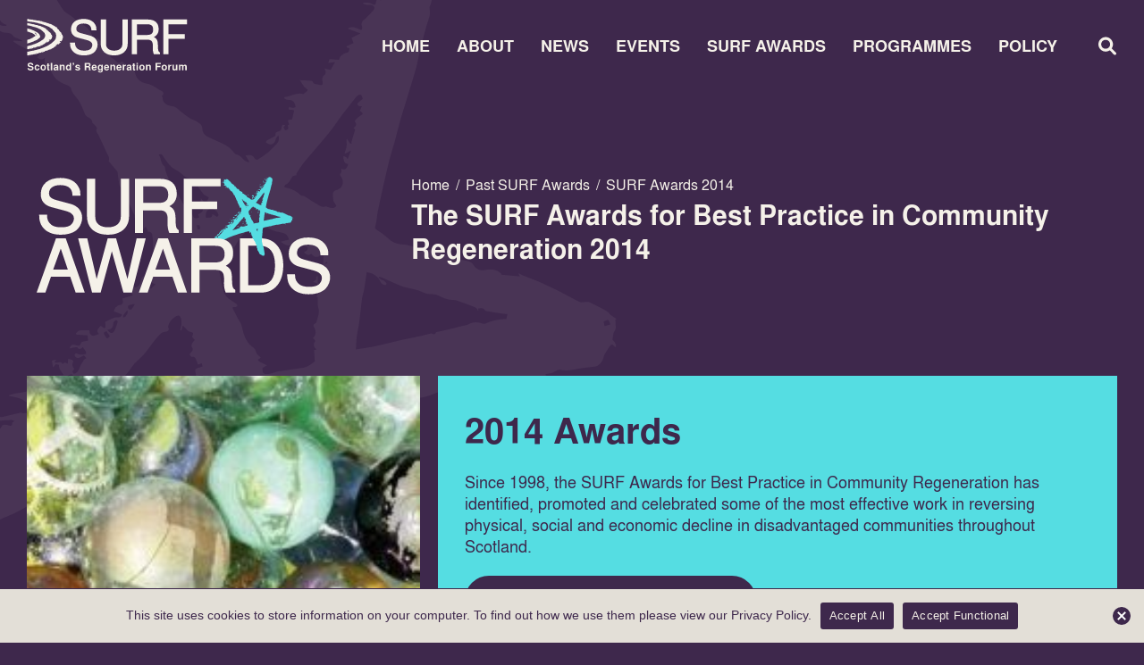

--- FILE ---
content_type: text/html; charset=UTF-8
request_url: https://surf.scot/past-surf-awards/surf-awards-2014/
body_size: 262062
content:
<!DOCTYPE html>
<html lang="en-GB">

<head>
  <meta charset="UTF-8" />
  <link rel="profile" href="https://gmpg.org/xfn/11" />
  <link rel="pingback" href="https://surf.scot/xmlrpc.php" />
  <meta name="viewport" content="width=device-width, initial-scale=1.0">

  <meta name='robots' content='index, follow, max-image-preview:large, max-snippet:-1, max-video-preview:-1' />

	<!-- This site is optimized with the Yoast SEO plugin v26.7 - https://yoast.com/wordpress/plugins/seo/ -->
	<title>SURF Awards 2014 - SURF</title>
	<link rel="canonical" href="https://surf.scot/past-surf-awards/surf-awards-2014/" />
	<meta property="og:locale" content="en_GB" />
	<meta property="og:type" content="article" />
	<meta property="og:title" content="SURF Awards 2014 - SURF" />
	<meta property="og:url" content="https://surf.scot/past-surf-awards/surf-awards-2014/" />
	<meta property="og:site_name" content="SURF" />
	<meta property="article:modified_time" content="2023-04-26T15:10:46+00:00" />
	<meta name="twitter:card" content="summary_large_image" />
	<script type="application/ld+json" class="yoast-schema-graph">{"@context":"https://schema.org","@graph":[{"@type":"WebPage","@id":"https://surf.scot/past-surf-awards/surf-awards-2014/","url":"https://surf.scot/past-surf-awards/surf-awards-2014/","name":"SURF Awards 2014 - SURF","isPartOf":{"@id":"https://surf.scot/#website"},"datePublished":"2023-04-26T15:09:08+00:00","dateModified":"2023-04-26T15:10:46+00:00","breadcrumb":{"@id":"https://surf.scot/past-surf-awards/surf-awards-2014/#breadcrumb"},"inLanguage":"en-GB","potentialAction":[{"@type":"ReadAction","target":["https://surf.scot/past-surf-awards/surf-awards-2014/"]}]},{"@type":"BreadcrumbList","@id":"https://surf.scot/past-surf-awards/surf-awards-2014/#breadcrumb","itemListElement":[{"@type":"ListItem","position":1,"name":"Home","item":"https://surf.scot/"},{"@type":"ListItem","position":2,"name":"Past SURF Awards","item":"https://surf.scot/past-surf-awards/"},{"@type":"ListItem","position":3,"name":"SURF Awards 2014"}]},{"@type":"WebSite","@id":"https://surf.scot/#website","url":"https://surf.scot/","name":"SURF","description":"Scotland&#039;s Regeneration Forum","potentialAction":[{"@type":"SearchAction","target":{"@type":"EntryPoint","urlTemplate":"https://surf.scot/?s={search_term_string}"},"query-input":{"@type":"PropertyValueSpecification","valueRequired":true,"valueName":"search_term_string"}}],"inLanguage":"en-GB"}]}</script>
	<!-- / Yoast SEO plugin. -->


<link rel="alternate" title="oEmbed (JSON)" type="application/json+oembed" href="https://surf.scot/wp-json/oembed/1.0/embed?url=https%3A%2F%2Fsurf.scot%2Fpast-surf-awards%2Fsurf-awards-2014%2F" />
<link rel="alternate" title="oEmbed (XML)" type="text/xml+oembed" href="https://surf.scot/wp-json/oembed/1.0/embed?url=https%3A%2F%2Fsurf.scot%2Fpast-surf-awards%2Fsurf-awards-2014%2F&#038;format=xml" />
<style id='wp-img-auto-sizes-contain-inline-css' type='text/css'>
img:is([sizes=auto i],[sizes^="auto," i]){contain-intrinsic-size:3000px 1500px}
/*# sourceURL=wp-img-auto-sizes-contain-inline-css */
</style>
<style id='wp-block-library-inline-css' type='text/css'>
:root{--wp-block-synced-color:#7a00df;--wp-block-synced-color--rgb:122,0,223;--wp-bound-block-color:var(--wp-block-synced-color);--wp-editor-canvas-background:#ddd;--wp-admin-theme-color:#007cba;--wp-admin-theme-color--rgb:0,124,186;--wp-admin-theme-color-darker-10:#006ba1;--wp-admin-theme-color-darker-10--rgb:0,107,160.5;--wp-admin-theme-color-darker-20:#005a87;--wp-admin-theme-color-darker-20--rgb:0,90,135;--wp-admin-border-width-focus:2px}@media (min-resolution:192dpi){:root{--wp-admin-border-width-focus:1.5px}}.wp-element-button{cursor:pointer}:root .has-very-light-gray-background-color{background-color:#eee}:root .has-very-dark-gray-background-color{background-color:#313131}:root .has-very-light-gray-color{color:#eee}:root .has-very-dark-gray-color{color:#313131}:root .has-vivid-green-cyan-to-vivid-cyan-blue-gradient-background{background:linear-gradient(135deg,#00d084,#0693e3)}:root .has-purple-crush-gradient-background{background:linear-gradient(135deg,#34e2e4,#4721fb 50%,#ab1dfe)}:root .has-hazy-dawn-gradient-background{background:linear-gradient(135deg,#faaca8,#dad0ec)}:root .has-subdued-olive-gradient-background{background:linear-gradient(135deg,#fafae1,#67a671)}:root .has-atomic-cream-gradient-background{background:linear-gradient(135deg,#fdd79a,#004a59)}:root .has-nightshade-gradient-background{background:linear-gradient(135deg,#330968,#31cdcf)}:root .has-midnight-gradient-background{background:linear-gradient(135deg,#020381,#2874fc)}:root{--wp--preset--font-size--normal:16px;--wp--preset--font-size--huge:42px}.has-regular-font-size{font-size:1em}.has-larger-font-size{font-size:2.625em}.has-normal-font-size{font-size:var(--wp--preset--font-size--normal)}.has-huge-font-size{font-size:var(--wp--preset--font-size--huge)}.has-text-align-center{text-align:center}.has-text-align-left{text-align:left}.has-text-align-right{text-align:right}.has-fit-text{white-space:nowrap!important}#end-resizable-editor-section{display:none}.aligncenter{clear:both}.items-justified-left{justify-content:flex-start}.items-justified-center{justify-content:center}.items-justified-right{justify-content:flex-end}.items-justified-space-between{justify-content:space-between}.screen-reader-text{border:0;clip-path:inset(50%);height:1px;margin:-1px;overflow:hidden;padding:0;position:absolute;width:1px;word-wrap:normal!important}.screen-reader-text:focus{background-color:#ddd;clip-path:none;color:#444;display:block;font-size:1em;height:auto;left:5px;line-height:normal;padding:15px 23px 14px;text-decoration:none;top:5px;width:auto;z-index:100000}html :where(.has-border-color){border-style:solid}html :where([style*=border-top-color]){border-top-style:solid}html :where([style*=border-right-color]){border-right-style:solid}html :where([style*=border-bottom-color]){border-bottom-style:solid}html :where([style*=border-left-color]){border-left-style:solid}html :where([style*=border-width]){border-style:solid}html :where([style*=border-top-width]){border-top-style:solid}html :where([style*=border-right-width]){border-right-style:solid}html :where([style*=border-bottom-width]){border-bottom-style:solid}html :where([style*=border-left-width]){border-left-style:solid}html :where(img[class*=wp-image-]){height:auto;max-width:100%}:where(figure){margin:0 0 1em}html :where(.is-position-sticky){--wp-admin--admin-bar--position-offset:var(--wp-admin--admin-bar--height,0px)}@media screen and (max-width:600px){html :where(.is-position-sticky){--wp-admin--admin-bar--position-offset:0px}}

/*# sourceURL=wp-block-library-inline-css */
</style><style id='global-styles-inline-css' type='text/css'>
:root{--wp--preset--aspect-ratio--square: 1;--wp--preset--aspect-ratio--4-3: 4/3;--wp--preset--aspect-ratio--3-4: 3/4;--wp--preset--aspect-ratio--3-2: 3/2;--wp--preset--aspect-ratio--2-3: 2/3;--wp--preset--aspect-ratio--16-9: 16/9;--wp--preset--aspect-ratio--9-16: 9/16;--wp--preset--color--black: #000000;--wp--preset--color--cyan-bluish-gray: #abb8c3;--wp--preset--color--white: #ffffff;--wp--preset--color--pale-pink: #f78da7;--wp--preset--color--vivid-red: #cf2e2e;--wp--preset--color--luminous-vivid-orange: #ff6900;--wp--preset--color--luminous-vivid-amber: #fcb900;--wp--preset--color--light-green-cyan: #7bdcb5;--wp--preset--color--vivid-green-cyan: #00d084;--wp--preset--color--pale-cyan-blue: #8ed1fc;--wp--preset--color--vivid-cyan-blue: #0693e3;--wp--preset--color--vivid-purple: #9b51e0;--wp--preset--gradient--vivid-cyan-blue-to-vivid-purple: linear-gradient(135deg,rgb(6,147,227) 0%,rgb(155,81,224) 100%);--wp--preset--gradient--light-green-cyan-to-vivid-green-cyan: linear-gradient(135deg,rgb(122,220,180) 0%,rgb(0,208,130) 100%);--wp--preset--gradient--luminous-vivid-amber-to-luminous-vivid-orange: linear-gradient(135deg,rgb(252,185,0) 0%,rgb(255,105,0) 100%);--wp--preset--gradient--luminous-vivid-orange-to-vivid-red: linear-gradient(135deg,rgb(255,105,0) 0%,rgb(207,46,46) 100%);--wp--preset--gradient--very-light-gray-to-cyan-bluish-gray: linear-gradient(135deg,rgb(238,238,238) 0%,rgb(169,184,195) 100%);--wp--preset--gradient--cool-to-warm-spectrum: linear-gradient(135deg,rgb(74,234,220) 0%,rgb(151,120,209) 20%,rgb(207,42,186) 40%,rgb(238,44,130) 60%,rgb(251,105,98) 80%,rgb(254,248,76) 100%);--wp--preset--gradient--blush-light-purple: linear-gradient(135deg,rgb(255,206,236) 0%,rgb(152,150,240) 100%);--wp--preset--gradient--blush-bordeaux: linear-gradient(135deg,rgb(254,205,165) 0%,rgb(254,45,45) 50%,rgb(107,0,62) 100%);--wp--preset--gradient--luminous-dusk: linear-gradient(135deg,rgb(255,203,112) 0%,rgb(199,81,192) 50%,rgb(65,88,208) 100%);--wp--preset--gradient--pale-ocean: linear-gradient(135deg,rgb(255,245,203) 0%,rgb(182,227,212) 50%,rgb(51,167,181) 100%);--wp--preset--gradient--electric-grass: linear-gradient(135deg,rgb(202,248,128) 0%,rgb(113,206,126) 100%);--wp--preset--gradient--midnight: linear-gradient(135deg,rgb(2,3,129) 0%,rgb(40,116,252) 100%);--wp--preset--font-size--small: 13px;--wp--preset--font-size--medium: 20px;--wp--preset--font-size--large: 36px;--wp--preset--font-size--x-large: 42px;--wp--preset--spacing--20: 0.44rem;--wp--preset--spacing--30: 0.67rem;--wp--preset--spacing--40: 1rem;--wp--preset--spacing--50: 1.5rem;--wp--preset--spacing--60: 2.25rem;--wp--preset--spacing--70: 3.38rem;--wp--preset--spacing--80: 5.06rem;--wp--preset--shadow--natural: 6px 6px 9px rgba(0, 0, 0, 0.2);--wp--preset--shadow--deep: 12px 12px 50px rgba(0, 0, 0, 0.4);--wp--preset--shadow--sharp: 6px 6px 0px rgba(0, 0, 0, 0.2);--wp--preset--shadow--outlined: 6px 6px 0px -3px rgb(255, 255, 255), 6px 6px rgb(0, 0, 0);--wp--preset--shadow--crisp: 6px 6px 0px rgb(0, 0, 0);}:where(.is-layout-flex){gap: 0.5em;}:where(.is-layout-grid){gap: 0.5em;}body .is-layout-flex{display: flex;}.is-layout-flex{flex-wrap: wrap;align-items: center;}.is-layout-flex > :is(*, div){margin: 0;}body .is-layout-grid{display: grid;}.is-layout-grid > :is(*, div){margin: 0;}:where(.wp-block-columns.is-layout-flex){gap: 2em;}:where(.wp-block-columns.is-layout-grid){gap: 2em;}:where(.wp-block-post-template.is-layout-flex){gap: 1.25em;}:where(.wp-block-post-template.is-layout-grid){gap: 1.25em;}.has-black-color{color: var(--wp--preset--color--black) !important;}.has-cyan-bluish-gray-color{color: var(--wp--preset--color--cyan-bluish-gray) !important;}.has-white-color{color: var(--wp--preset--color--white) !important;}.has-pale-pink-color{color: var(--wp--preset--color--pale-pink) !important;}.has-vivid-red-color{color: var(--wp--preset--color--vivid-red) !important;}.has-luminous-vivid-orange-color{color: var(--wp--preset--color--luminous-vivid-orange) !important;}.has-luminous-vivid-amber-color{color: var(--wp--preset--color--luminous-vivid-amber) !important;}.has-light-green-cyan-color{color: var(--wp--preset--color--light-green-cyan) !important;}.has-vivid-green-cyan-color{color: var(--wp--preset--color--vivid-green-cyan) !important;}.has-pale-cyan-blue-color{color: var(--wp--preset--color--pale-cyan-blue) !important;}.has-vivid-cyan-blue-color{color: var(--wp--preset--color--vivid-cyan-blue) !important;}.has-vivid-purple-color{color: var(--wp--preset--color--vivid-purple) !important;}.has-black-background-color{background-color: var(--wp--preset--color--black) !important;}.has-cyan-bluish-gray-background-color{background-color: var(--wp--preset--color--cyan-bluish-gray) !important;}.has-white-background-color{background-color: var(--wp--preset--color--white) !important;}.has-pale-pink-background-color{background-color: var(--wp--preset--color--pale-pink) !important;}.has-vivid-red-background-color{background-color: var(--wp--preset--color--vivid-red) !important;}.has-luminous-vivid-orange-background-color{background-color: var(--wp--preset--color--luminous-vivid-orange) !important;}.has-luminous-vivid-amber-background-color{background-color: var(--wp--preset--color--luminous-vivid-amber) !important;}.has-light-green-cyan-background-color{background-color: var(--wp--preset--color--light-green-cyan) !important;}.has-vivid-green-cyan-background-color{background-color: var(--wp--preset--color--vivid-green-cyan) !important;}.has-pale-cyan-blue-background-color{background-color: var(--wp--preset--color--pale-cyan-blue) !important;}.has-vivid-cyan-blue-background-color{background-color: var(--wp--preset--color--vivid-cyan-blue) !important;}.has-vivid-purple-background-color{background-color: var(--wp--preset--color--vivid-purple) !important;}.has-black-border-color{border-color: var(--wp--preset--color--black) !important;}.has-cyan-bluish-gray-border-color{border-color: var(--wp--preset--color--cyan-bluish-gray) !important;}.has-white-border-color{border-color: var(--wp--preset--color--white) !important;}.has-pale-pink-border-color{border-color: var(--wp--preset--color--pale-pink) !important;}.has-vivid-red-border-color{border-color: var(--wp--preset--color--vivid-red) !important;}.has-luminous-vivid-orange-border-color{border-color: var(--wp--preset--color--luminous-vivid-orange) !important;}.has-luminous-vivid-amber-border-color{border-color: var(--wp--preset--color--luminous-vivid-amber) !important;}.has-light-green-cyan-border-color{border-color: var(--wp--preset--color--light-green-cyan) !important;}.has-vivid-green-cyan-border-color{border-color: var(--wp--preset--color--vivid-green-cyan) !important;}.has-pale-cyan-blue-border-color{border-color: var(--wp--preset--color--pale-cyan-blue) !important;}.has-vivid-cyan-blue-border-color{border-color: var(--wp--preset--color--vivid-cyan-blue) !important;}.has-vivid-purple-border-color{border-color: var(--wp--preset--color--vivid-purple) !important;}.has-vivid-cyan-blue-to-vivid-purple-gradient-background{background: var(--wp--preset--gradient--vivid-cyan-blue-to-vivid-purple) !important;}.has-light-green-cyan-to-vivid-green-cyan-gradient-background{background: var(--wp--preset--gradient--light-green-cyan-to-vivid-green-cyan) !important;}.has-luminous-vivid-amber-to-luminous-vivid-orange-gradient-background{background: var(--wp--preset--gradient--luminous-vivid-amber-to-luminous-vivid-orange) !important;}.has-luminous-vivid-orange-to-vivid-red-gradient-background{background: var(--wp--preset--gradient--luminous-vivid-orange-to-vivid-red) !important;}.has-very-light-gray-to-cyan-bluish-gray-gradient-background{background: var(--wp--preset--gradient--very-light-gray-to-cyan-bluish-gray) !important;}.has-cool-to-warm-spectrum-gradient-background{background: var(--wp--preset--gradient--cool-to-warm-spectrum) !important;}.has-blush-light-purple-gradient-background{background: var(--wp--preset--gradient--blush-light-purple) !important;}.has-blush-bordeaux-gradient-background{background: var(--wp--preset--gradient--blush-bordeaux) !important;}.has-luminous-dusk-gradient-background{background: var(--wp--preset--gradient--luminous-dusk) !important;}.has-pale-ocean-gradient-background{background: var(--wp--preset--gradient--pale-ocean) !important;}.has-electric-grass-gradient-background{background: var(--wp--preset--gradient--electric-grass) !important;}.has-midnight-gradient-background{background: var(--wp--preset--gradient--midnight) !important;}.has-small-font-size{font-size: var(--wp--preset--font-size--small) !important;}.has-medium-font-size{font-size: var(--wp--preset--font-size--medium) !important;}.has-large-font-size{font-size: var(--wp--preset--font-size--large) !important;}.has-x-large-font-size{font-size: var(--wp--preset--font-size--x-large) !important;}
/*# sourceURL=global-styles-inline-css */
</style>

<style id='classic-theme-styles-inline-css' type='text/css'>
/*! This file is auto-generated */
.wp-block-button__link{color:#fff;background-color:#32373c;border-radius:9999px;box-shadow:none;text-decoration:none;padding:calc(.667em + 2px) calc(1.333em + 2px);font-size:1.125em}.wp-block-file__button{background:#32373c;color:#fff;text-decoration:none}
/*# sourceURL=/wp-includes/css/classic-themes.min.css */
</style>
<link rel='stylesheet' id='cookie-notice-front-css' href='https://surf.scot/wp-content/plugins/cookie-notice/css/front.min.css?ver=2.5.11' type='text/css' media='all' />
<link rel='stylesheet' id='style-css' href='https://surf.scot/wp-content/cache/autoptimize/css/autoptimize_single_2140e0fb4086330d8d463c610a436dc5.css?ver=6.9' type='text/css' media='all' />
<link rel='stylesheet' id='header-css' href='https://surf.scot/wp-content/cache/autoptimize/css/autoptimize_single_5e35fd18f41b6f9bc73134fbff631ff3.css?ver=6.9' type='text/css' media='all' />
<link rel='stylesheet' id='footer-css' href='https://surf.scot/wp-content/cache/autoptimize/css/autoptimize_single_056fa397da783f930ccdea6097b51e3a.css?ver=6.9' type='text/css' media='all' />
<link rel='stylesheet' id='homepage-css' href='https://surf.scot/wp-content/cache/autoptimize/css/autoptimize_single_5c6e70d5384e0277fc3c1cccfa608c16.css?ver=6.9' type='text/css' media='all' />
<link rel='stylesheet' id='pagebuilder-css' href='https://surf.scot/wp-content/cache/autoptimize/css/autoptimize_single_865977ee64181c0e2a93e0d0f3948f4e.css?ver=6.9' type='text/css' media='all' />
<link rel='stylesheet' id='general-css' href='https://surf.scot/wp-content/cache/autoptimize/css/autoptimize_single_a5c83396d87fad200b70bf7363dd1d40.css?ver=6.9' type='text/css' media='all' />
<link rel='stylesheet' id='awards-css' href='https://surf.scot/wp-content/cache/autoptimize/css/autoptimize_single_889dccbdec3cfe690bf46275b7b8dd52.css?ver=6.9' type='text/css' media='all' />
<link rel='stylesheet' id='manifesto-css' href='https://surf.scot/wp-content/cache/autoptimize/css/autoptimize_single_df6f0b54d9feb19a02c8514723b6e45b.css?ver=6.9' type='text/css' media='all' />
<link rel='stylesheet' id='slick-css' href='https://surf.scot/wp-content/cache/autoptimize/css/autoptimize_single_f38b2db10e01b1572732a3191d538707.css?ver=6.9' type='text/css' media='all' />
<link rel='stylesheet' id='slick-theme-css' href='https://surf.scot/wp-content/cache/autoptimize/css/autoptimize_single_f9faba678c4d6dcfdde69e5b11b37a2e.css?ver=6.9' type='text/css' media='all' />
<link rel='stylesheet' id='aos-css' href='https://surf.scot/wp-content/cache/autoptimize/css/autoptimize_single_847da8fca8060ca1a70f976aab1210b9.css?ver=6.9' type='text/css' media='all' />
<link rel='stylesheet' id='custom-selects-css' href='https://surf.scot/wp-content/cache/autoptimize/css/autoptimize_single_a7ace323b9fc8a831a6e64feb23fa0b9.css?ver=6.9' type='text/css' media='all' />
<link rel='stylesheet' id='lightbox-2-css' href='https://surf.scot/wp-content/cache/autoptimize/css/autoptimize_single_7d38c9f78b335381bb965e8ade905e15.css?ver=6.9' type='text/css' media='all' />
<script defer id="cookie-notice-front-js-before" src="[data-uri]"></script>
<script defer type="text/javascript" src="https://surf.scot/wp-content/plugins/cookie-notice/js/front.min.js?ver=2.5.11" id="cookie-notice-front-js"></script>
<script defer type="text/javascript" src="https://surf.scot/wp-content/themes/surf/inc/jquery/jquery-3.5.0.min.js?ver=3.5.0" id="jquery-js"></script>
<link rel="https://api.w.org/" href="https://surf.scot/wp-json/" /><link rel="alternate" title="JSON" type="application/json" href="https://surf.scot/wp-json/wp/v2/awards-page/3517" /><link rel="EditURI" type="application/rsd+xml" title="RSD" href="https://surf.scot/xmlrpc.php?rsd" />
<meta name="generator" content="WordPress 6.9" />
<link rel='shortlink' href='https://surf.scot/?p=3517' />
<link rel="icon" href="https://surf.scot/wp-content/uploads/2023/05/cropped-favicon-192-32x32.png" sizes="32x32" />
<link rel="icon" href="https://surf.scot/wp-content/uploads/2023/05/cropped-favicon-192-192x192.png" sizes="192x192" />
<link rel="apple-touch-icon" href="https://surf.scot/wp-content/uploads/2023/05/cropped-favicon-192-180x180.png" />
<meta name="msapplication-TileImage" content="https://surf.scot/wp-content/uploads/2023/05/cropped-favicon-192-270x270.png" />
<link rel='stylesheet' id='wp-override-css' href='https://surf.scot/wp-content/cache/autoptimize/css/autoptimize_single_d841dd64f41b203296d3b02b0ea9ca6e.css?ver=6.9' type='text/css' media='all' />
</head>

<body data-rsssl=1 class="wp-singular awards-page-template awards-page-template-template-yearly-awards awards-page-template-template-yearly-awards-php single single-awards-page postid-3517 wp-theme-surf cookies-not-set awards-page-surf-awards-2015-copy surf-theme">

  <header>
    <div class="container">
      <div class="contents flex-row">

        <!-- Left -->
        <div class="left">
          <div class="logo">
            <svg width="237" height="81" viewBox="0 0 237 81" fill="none" xmlns="http://www.w3.org/2000/svg">
<path d="M3.02123 44.9937C3.02409 45.0008 3.02837 45.0079 3.03122 45.015C3.0141 45.0164 2.99698 45.0178 2.97986 45.0206L2.96702 45.0008C2.98414 44.9994 3.00269 44.9965 3.01981 44.9937M4.58631 44.7314L4.62341 44.7414L4.58203 44.747L4.58631 44.7314ZM5.79044 44.4451C5.87176 44.3756 5.92312 44.3643 6.12571 44.3742C6.13855 44.3742 6.14996 44.3841 6.15995 44.3884C6.15995 44.3969 6.16708 44.4082 6.15995 44.4139C6.11287 44.4423 6.06579 44.4692 6.01157 44.4947C5.96877 44.5146 5.91313 44.5188 5.85178 44.5075C5.79329 44.4961 5.76476 44.4678 5.79044 44.4451ZM6.2213 40.3115C6.25411 40.3058 6.28978 40.3001 6.32544 40.2987C6.38822 40.2973 6.44101 40.3171 6.43673 40.3398C6.43102 40.3682 6.38537 40.388 6.32972 40.3866C6.29548 40.3823 6.25982 40.3795 6.22843 40.371C6.19276 40.3625 6.1785 40.3455 6.18706 40.3285C6.19134 40.3214 6.20703 40.3129 6.2213 40.3115ZM6.63361 44.2424C6.7135 44.2424 6.78341 44.2566 6.8576 44.2679C6.92751 44.2792 7.00597 44.2495 7.08159 44.2622C7.09871 44.2651 7.11726 44.2722 7.12439 44.2792C7.13152 44.2863 7.1301 44.2963 7.12439 44.3033C7.11155 44.3189 7.08159 44.3289 7.04022 44.3345C6.96603 44.343 6.89469 44.3501 6.83905 44.3799C6.77485 44.4139 6.75202 44.4139 6.69781 44.3969C6.61792 44.3728 6.53659 44.3487 6.46098 44.3218C6.42817 44.3104 6.42389 44.2906 6.4353 44.2736C6.44671 44.258 6.47525 44.2466 6.51662 44.2438C6.55514 44.241 6.59366 44.241 6.63218 44.2395M7.65084 44.1361C7.68936 44.1361 7.73216 44.1361 7.7664 44.1432C7.83773 44.1587 7.90479 44.1758 7.97042 44.197C8.02463 44.214 8.02891 44.241 8.0175 44.2679C8.00466 44.2977 7.95044 44.3161 7.89623 44.3147C7.74785 44.3118 7.63229 44.2821 7.53956 44.2339C7.52672 44.2282 7.52386 44.2183 7.5153 44.2098C7.50389 44.1828 7.59234 44.1361 7.65226 44.1375M10.4486 43.2458L10.4885 43.2543L10.4414 43.26L10.4471 43.2458H10.4486ZM18.8646 40.4192C18.9074 40.4093 18.9959 40.4263 19.0016 40.4461C19.0073 40.4631 19.0073 40.4787 19.0101 40.4957C19.0073 40.5284 18.9773 40.5468 18.926 40.5496C18.8803 40.5524 18.8389 40.5369 18.8047 40.5043C18.7976 40.4957 18.7918 40.4887 18.7876 40.4802C18.7776 40.4603 18.8161 40.4291 18.8618 40.4178M21.5924 39.9471L21.6181 39.9557L21.5882 39.9599L21.5924 39.9471ZM23.0648 39.0597L23.0434 39.081L23.0248 39.0597H23.0648ZM26.5088 34.9743C26.5088 34.9743 26.5288 34.963 26.5402 34.9573C26.5702 34.9573 26.5901 34.9658 26.5916 34.9842C26.5916 35.0012 26.573 35.014 26.5402 35.014C26.5288 35.014 26.5117 35.0041 26.5059 34.997C26.5002 34.9899 26.5045 34.9814 26.5102 34.9743M26.6657 36.9447C26.6743 36.9447 26.6914 36.9532 26.7028 36.9589C26.7513 36.9858 26.7984 37.0114 26.8298 37.0284C26.8541 37.0496 26.7956 37.0865 26.7414 37.095C26.7071 37.1007 26.6657 37.1021 26.6315 37.0978C26.5887 37.0936 26.573 37.0766 26.5787 37.0581C26.5873 37.0326 26.5973 37.0085 26.6044 36.983C26.6101 36.9646 26.6286 36.9504 26.6686 36.9433M27.302 36.2388C27.409 36.2345 27.5217 36.2714 27.5203 36.3097C27.5203 36.3153 27.4989 36.3224 27.4804 36.3323C27.4119 36.3224 27.3391 36.3111 27.2678 36.2983C27.255 36.2969 27.245 36.2856 27.2435 36.2785C27.2407 36.2586 27.2621 36.2416 27.3035 36.2402M26.9197 16.0838C26.9068 16.0781 26.8883 16.0724 26.8826 16.0653C26.8655 16.0455 26.8826 16.0313 26.9254 16.0256C26.934 16.0256 26.9596 16.0341 26.9639 16.0412C26.9768 16.0597 26.9582 16.0738 26.9197 16.0823M26.0951 15.9732C26.0851 15.9803 26.0608 15.9888 26.0508 15.9874C26.008 15.9803 25.9923 15.9647 26.0038 15.9477C26.008 15.9406 26.0194 15.9321 26.0337 15.9292C26.0637 15.9222 26.0894 15.9292 26.1008 15.9505C26.105 15.9576 26.1036 15.9675 26.0965 15.9732M25.5872 14.8987C25.5872 14.8987 25.5586 14.893 25.5543 14.8873C25.5486 14.8802 25.5458 14.8703 25.5501 14.8632C25.5572 14.8491 25.5686 14.8349 25.58 14.8221C25.5786 14.8207 25.5772 14.8179 25.5757 14.8164C25.5729 14.8164 25.5686 14.8164 25.5658 14.8164C25.5486 14.8306 25.5415 14.8306 25.5486 14.8164C25.5415 14.8292 25.5486 14.8292 25.5658 14.8164C25.5686 14.8164 25.5686 14.8136 25.5715 14.8122C25.5715 14.8122 25.5743 14.815 25.5757 14.8179H25.5857C25.5857 14.8179 25.5829 14.8221 25.58 14.8235C25.59 14.8349 25.6 14.8462 25.6086 14.8576C25.6243 14.876 25.6171 14.8902 25.5857 14.8987M24.861 14.4748C24.8367 14.489 24.8053 14.5032 24.7711 14.5074C24.6085 14.5287 24.4572 14.5202 24.3274 14.4677C24.2946 14.4536 24.286 14.438 24.296 14.4209C24.3217 14.3742 24.3959 14.3444 24.4872 14.326C24.5785 14.3075 24.6769 14.3005 24.7782 14.3061C24.8296 14.3061 24.9009 14.3302 24.9095 14.3515C24.9266 14.3954 24.9295 14.4394 24.8624 14.4762M23.0705 13.6952C23.0191 13.6952 22.9621 13.6696 22.9635 13.6455C22.9763 13.6299 22.9863 13.6143 23.002 13.6002C23.0205 13.5832 23.0562 13.5761 23.099 13.5832C23.1347 13.5888 23.1561 13.603 23.1632 13.62C23.1661 13.6285 23.1661 13.637 23.1661 13.6455C23.1661 13.6753 23.1261 13.6966 23.0691 13.6966M22.0019 13.3025C21.9948 13.3096 21.9776 13.3152 21.9662 13.3195C21.9477 13.3195 21.9291 13.3223 21.9149 13.3195C21.8264 13.3025 21.7936 13.2784 21.8093 13.2444C21.8164 13.2274 21.8435 13.2132 21.8792 13.2146C21.9791 13.2174 22.0404 13.2614 22.0033 13.3025M21.4926 13.7504C21.4826 13.7547 21.4569 13.7519 21.4369 13.7533C21.3642 13.7433 21.3528 13.7065 21.4155 13.6725C21.4426 13.6569 21.4783 13.654 21.5083 13.6625C21.5225 13.6668 21.5339 13.6753 21.5382 13.6824C21.5539 13.7079 21.5339 13.732 21.4926 13.7504ZM21.4769 13.1522L21.5068 13.1607L21.474 13.1664L21.4769 13.1522ZM20.0744 12.1698C20.0402 12.1741 20.0031 12.1783 19.966 12.1769C19.9275 12.1769 19.8804 12.1656 19.8804 12.15C19.8804 12.133 19.9275 12.1245 19.966 12.1231C20.0331 12.1216 20.1158 12.1372 20.1115 12.1514C20.1101 12.1585 20.0901 12.167 20.0744 12.1698ZM10.1433 9.80675C10.1433 9.80675 10.1433 9.81101 10.1433 9.81242L10.1247 9.8025L10.1433 9.80675C10.1433 9.80675 10.1433 9.8025 10.1433 9.80108C10.1333 9.79116 10.1219 9.77982 10.1147 9.7699C10.1119 9.76706 10.1261 9.76139 10.1347 9.75714C10.1361 9.75714 10.1433 9.78124 10.1447 9.80108C10.1475 9.80392 10.1504 9.80675 10.1532 9.80959L10.1447 9.80675H10.1433ZM9.90786 10.13C9.89217 10.1328 9.86934 10.13 9.85507 10.1271C9.8194 10.1172 9.80514 10.1016 9.81655 10.0846C9.82796 10.0676 9.86078 10.0591 9.90072 10.0605C9.94067 10.0633 9.96064 10.0747 9.96064 10.0931C9.96064 10.1101 9.9421 10.1243 9.90786 10.13ZM7.11012 9.07387L7.11583 9.06111L7.14436 9.06962L7.11012 9.07387ZM5.36386 8.87116C5.36386 8.87116 5.35815 8.87257 5.3553 8.87399C5.34959 8.87399 5.34246 8.87399 5.33675 8.87541C5.29395 8.92928 5.19265 8.94629 5.07281 8.94771C5.03857 8.94771 5.00148 8.93636 4.96724 8.92786C4.95297 8.92361 4.94013 8.9151 4.9387 8.90801C4.933 8.88533 4.95868 8.87399 5.00861 8.87683C5.06711 8.87966 5.1256 8.88533 5.18409 8.88533C5.23546 8.88533 5.28682 8.87966 5.33818 8.87541C5.3396 8.87257 5.34246 8.87116 5.34388 8.86832C5.35244 8.86832 5.35958 8.86974 5.36671 8.87116C5.37955 8.8669 5.39096 8.86407 5.40523 8.86123C5.41236 8.86123 5.4252 8.86407 5.43519 8.86549C5.42092 8.87257 5.3981 8.87399 5.36814 8.87116M27.9127 35.9212L27.8884 35.9425L27.8656 35.9212H27.9127ZM29.2224 35.1104C29.2837 35.0721 29.3051 35.0324 29.288 34.9856C29.2723 34.9431 29.3194 34.9233 29.4178 34.9204C29.4806 34.919 29.5048 34.8878 29.5548 34.8737C29.6076 34.8595 29.6604 34.8496 29.7246 34.8566C29.8216 34.8666 29.92 34.8765 30.0185 34.885C30.0684 34.8907 30.1126 34.919 30.1112 34.946C30.1112 34.9545 30.1112 34.9644 30.1112 34.9885C30.0998 35.0154 30.0798 35.0594 30.0613 35.1019C30.0541 35.1217 30.0256 35.1302 29.9828 35.1387C29.8102 35.1685 29.6818 35.2252 29.5405 35.2734C29.4735 35.2961 29.3921 35.3003 29.3122 35.2975C29.2124 35.2961 29.1268 35.2493 29.141 35.2082C29.1525 35.1728 29.1781 35.1387 29.2252 35.109M30.0855 34.3874C30.1155 34.3647 30.1683 34.3506 30.2282 34.3449C30.2667 34.3421 30.3066 34.3421 30.3509 34.3407C30.445 34.3463 30.5463 34.3449 30.6376 34.3662C30.669 34.3733 30.6847 34.3903 30.6776 34.4101C30.6762 34.4172 30.6533 34.4257 30.6376 34.4285C30.562 34.4385 30.4864 34.4484 30.4094 34.4541C30.3252 34.4611 30.261 34.4796 30.2196 34.5108C30.1939 34.5306 30.1668 34.5334 30.1212 34.5207C30.0698 34.5065 30.0185 34.4909 30.0284 34.4611C30.037 34.4356 30.057 34.4101 30.0855 34.3888M30.241 18.1974C30.2596 18.1959 30.2824 18.1945 30.2981 18.1974C30.3124 18.2002 30.3195 18.2101 30.3309 18.2158C30.3238 18.2356 30.2981 18.247 30.2539 18.2456C30.2367 18.2456 30.2139 18.2413 30.2054 18.2356C30.1782 18.2172 30.1925 18.203 30.2424 18.1974M29.8715 35.6122C29.8587 35.6122 29.8387 35.6051 29.833 35.598C29.8187 35.581 29.9057 35.5739 29.9642 35.5895C29.9714 35.591 29.9685 35.5995 29.9714 35.6051C29.9386 35.6065 29.9043 35.6122 29.8715 35.6122ZM30.796 34.2046L30.7903 34.2216L30.7532 34.2102L30.796 34.2046ZM32.8076 20.8199C32.8704 20.8014 32.9446 20.7873 33.0002 20.7646C33.0559 20.7419 33.0944 20.7107 33.1429 20.6824C33.1543 20.6767 33.1828 20.6668 33.1871 20.6682C33.2185 20.6767 33.2585 20.688 33.2699 20.7008C33.2984 20.732 33.3141 20.766 33.3184 20.7745C33.3326 20.8184 33.3127 20.8298 33.2699 20.8397C33.1928 20.8553 33.1557 20.8837 33.1329 20.9191C33.1172 20.9432 33.0873 20.9659 33.0373 20.9815C32.9988 20.9928 32.9061 20.9914 32.8733 20.9772C32.8176 20.9517 32.7819 20.9219 32.7591 20.8879C32.742 20.8638 32.762 20.8326 32.8076 20.8184M33.5509 24.8174C33.5766 24.7834 33.6223 24.7565 33.7136 24.7536C33.7906 24.7508 33.8677 24.7465 33.9418 24.7494C33.9718 24.7494 34.0046 24.7692 34.0232 24.782C34.0446 24.7976 34.0346 24.8174 34.0018 24.8273C33.9547 24.8415 33.9019 24.8528 33.8505 24.8642C33.8163 24.8713 33.7778 24.8769 33.7421 24.8826C33.7064 24.8897 33.6722 24.8968 33.6365 24.9039C33.5752 24.9152 33.5195 24.8954 33.5281 24.8656C33.5324 24.8486 33.5367 24.8316 33.5481 24.816M34.3057 31.643C34.3057 31.643 34.3057 31.6586 34.2971 31.6614C34.2885 31.6657 34.27 31.6614 34.2557 31.6629C34.2514 31.6572 34.2386 31.6501 34.2429 31.6473C34.26 31.6288 34.2857 31.6274 34.3057 31.643ZM34.4997 21.8547C34.5539 21.8476 34.6409 21.8618 34.6481 21.8802C34.6566 21.8986 34.6395 21.9142 34.6124 21.9284C34.5739 21.9482 34.5282 21.9653 34.4669 21.9695C34.4483 21.9709 34.4269 21.9695 34.4084 21.9695C34.367 21.9596 34.3456 21.9454 34.3513 21.927C34.3641 21.8887 34.4198 21.866 34.4997 21.8547ZM35.2487 30.6918L35.243 30.7088L35.2087 30.6989L35.2487 30.6918ZM35.8493 24.5254C35.8622 24.5254 35.8793 24.5339 35.885 24.5396C35.8907 24.5452 35.885 24.5552 35.8779 24.5608C35.8693 24.5665 35.8465 24.575 35.8393 24.5736C35.8065 24.5651 35.7965 24.5509 35.8051 24.5353C35.8194 24.5311 35.8351 24.524 35.8493 24.5254ZM36.2788 28.9964C36.2959 28.978 36.3316 28.9737 36.3729 28.9808C36.4286 28.9907 36.46 29.0077 36.4628 29.0588C36.4628 29.0588 36.4314 29.0758 36.3601 29.0843C36.3073 29.0914 36.2588 29.073 36.2588 29.0418C36.2588 29.0262 36.2645 29.0106 36.2773 28.9964M36.4614 25.1179L36.4571 25.1335L36.4243 25.1236L36.4614 25.1179ZM36.4642 26.4717L36.4385 26.4901L36.4271 26.4675L36.4642 26.4717ZM36.5398 25.8395C36.557 25.8395 36.5812 25.8409 36.5955 25.8466C36.6326 25.8622 36.6312 25.8778 36.5955 25.8919C36.5826 25.8962 36.5598 25.8962 36.5413 25.8976C36.4999 25.8948 36.4571 25.8848 36.4557 25.8678C36.4557 25.8522 36.4985 25.8409 36.5413 25.8395M36.7125 28.5867C36.721 28.5796 36.7382 28.574 36.7553 28.5697C36.7895 28.5598 36.828 28.5584 36.8651 28.5669C36.9079 28.5768 36.9151 28.5924 36.9051 28.6122C36.868 28.6817 36.7738 28.7398 36.7068 28.8036C36.7039 28.8065 36.6682 28.8036 36.6483 28.8036C36.6126 28.7951 36.5826 28.7809 36.5941 28.7639C36.6326 28.7044 36.6469 28.642 36.7125 28.5867ZM36.7895 26.7935C36.8266 26.785 36.8523 26.7935 36.848 26.8176C36.848 26.8233 36.8223 26.8332 36.8081 26.8332C36.7952 26.8332 36.781 26.8233 36.7681 26.8176C36.7752 26.8091 36.7767 26.7978 36.7881 26.7935M1.05954 45.7634C1.08379 45.7393 1.13087 45.7237 1.19365 45.7152C1.28923 45.7025 1.3834 45.6883 1.47898 45.6755C1.54319 45.667 1.6402 45.6911 1.64163 45.7308C1.64163 45.7493 1.65161 45.7663 1.65732 45.7833C1.66588 45.8159 1.74578 45.8471 1.82424 45.8485C1.90271 45.8485 1.98261 45.8471 2.06107 45.84C2.11957 45.8357 2.17378 45.823 2.19233 45.7932C2.20374 45.7762 2.21088 45.7592 2.21944 45.7422C2.228 45.7252 2.23656 45.7082 2.24654 45.6911C2.28649 45.6274 2.51761 45.599 2.64602 45.6429C2.70023 45.6614 2.7202 45.6926 2.69024 45.711C2.62319 45.7549 2.56612 45.8003 2.47481 45.8372C2.39207 45.8698 2.39777 45.9151 2.41489 45.9591C2.42773 45.9917 2.52617 46.0087 2.60321 45.9973C2.7573 45.9747 2.79867 45.9151 2.86145 45.8613C2.87001 45.8542 2.89854 45.8457 2.90995 45.8471C2.94705 45.8527 2.97986 45.8627 3.0141 45.8712C3.04977 45.8797 3.09114 45.8839 3.12824 45.874C3.15962 45.8655 3.17532 45.8471 3.16105 45.8301C3.10541 45.7549 3.07973 45.6755 2.98129 45.6061C2.97986 45.5806 2.97415 45.5536 2.97701 45.5281C2.98129 45.504 3.00697 45.4941 3.03978 45.4984C3.0569 45.5012 3.07973 45.5054 3.08829 45.5111C3.1368 45.5494 3.18102 45.5891 3.22953 45.6288C3.27661 45.667 3.43069 45.6656 3.48063 45.6288C3.49061 45.6217 3.50774 45.6146 3.51059 45.6061C3.51915 45.5891 3.522 45.5721 3.52628 45.5536C3.53627 45.5182 3.54483 45.4842 3.55624 45.4487C3.56338 45.4275 3.59334 45.4176 3.63899 45.4161C3.67894 45.4133 3.72031 45.4133 3.74742 45.4275C3.78594 45.4473 3.8159 45.4714 3.85157 45.4913C3.86155 45.4969 3.88438 45.5012 3.90007 45.5012C3.94145 45.5012 3.97854 45.4856 3.96428 45.4686C3.88438 45.3722 3.94858 45.2772 3.96428 45.1808C3.96428 45.1723 3.97426 45.1624 3.98853 45.1567C4.07128 45.1199 4.15402 45.0802 4.24533 45.0461C4.26959 45.0376 4.3238 45.0391 4.36089 45.0419C4.41796 45.049 4.47218 45.0603 4.52782 45.0717C4.60629 45.0873 4.67619 45.0802 4.74039 45.049C4.7675 45.0362 4.7889 45.022 4.81315 45.0079C4.84026 44.9923 4.87593 44.9894 4.92158 44.9909C5.10563 44.9994 5.27398 45.022 5.40808 45.0816C5.42235 45.0873 5.43804 45.0929 5.44946 45.1C5.4837 45.1227 5.50367 45.1482 5.47942 45.1737C5.45659 45.1978 5.42378 45.2191 5.42092 45.246C5.41807 45.2673 5.43662 45.28 5.48084 45.2886C5.52222 45.2956 5.55931 45.2928 5.58499 45.28C5.62351 45.2588 5.66203 45.2404 5.7191 45.229C5.84608 45.2021 5.97305 45.1766 6.12143 45.1893C6.15995 45.1936 6.20132 45.195 6.24127 45.1936C6.27979 45.1922 6.32402 45.1865 6.35255 45.1766C6.44671 45.1425 6.55371 45.1199 6.6707 45.1057C6.76629 45.0943 6.86045 45.0773 6.95033 45.0589C7.00455 45.0476 7.04592 45.0277 7.06875 45.0022C7.08302 44.9852 7.10156 44.9696 7.10442 44.9526C7.11012 44.9157 7.12867 44.8845 7.1786 44.8548C7.27419 44.7967 7.37977 44.7442 7.5153 44.7045C7.56524 44.6903 7.61232 44.6762 7.67937 44.6833C7.71789 44.6875 7.75927 44.6861 7.79921 44.6861C7.92619 44.6861 8.03604 44.6705 8.09026 44.6124C8.13734 44.5628 8.2101 44.5188 8.31425 44.4905C8.49116 44.4423 8.67948 44.4153 8.87494 44.472C8.98051 44.5032 9.09465 44.5146 9.21734 44.5089C9.26014 44.5061 9.28582 44.4919 9.28868 44.4749C9.2901 44.4664 9.28725 44.4564 9.27869 44.4494C9.17454 44.3402 9.21021 44.2424 9.39425 44.1559C9.42136 44.1432 9.44989 44.129 9.46273 44.112C9.47414 44.0964 9.47272 44.0794 9.46701 44.0624C9.45988 44.0425 9.42564 44.034 9.37856 44.0354C9.33861 44.0354 9.29866 44.0368 9.25871 44.0383C9.18025 44.0383 9.14173 44.0227 9.14886 43.9929C9.1617 43.9489 9.21163 43.9277 9.30152 43.9277C9.34146 43.9277 9.37998 43.9319 9.42136 43.9319C9.55975 43.9319 9.64535 43.9022 9.68387 43.8455C9.68387 43.844 9.68672 43.8412 9.68672 43.8398C9.6853 43.8285 9.68387 43.8171 9.68244 43.8072C9.67959 43.8029 9.67531 43.8001 9.6696 43.7987C9.62965 43.7788 9.584 43.7618 9.54548 43.742C9.53549 43.7363 9.53264 43.725 9.53977 43.7179C9.55547 43.7009 9.58971 43.6952 9.62965 43.7037C9.64535 43.7065 9.66104 43.7136 9.6696 43.7207C9.691 43.7363 9.6853 43.7533 9.68244 43.7718C9.68102 43.7831 9.68244 43.7959 9.68244 43.8086C9.68244 43.8185 9.6853 43.8299 9.68672 43.8412C9.68672 43.844 9.68672 43.8469 9.68672 43.8497C9.77375 43.8285 9.86078 43.8058 9.94781 43.7845C10.0405 43.7618 10.0948 43.725 10.1261 43.6824C10.1447 43.6569 10.1632 43.6328 10.1846 43.6073C10.2018 43.586 10.2902 43.5761 10.3373 43.5903C10.4714 43.6328 10.6126 43.6555 10.7853 43.6527C10.9479 43.6513 11.0492 43.6158 11.1291 43.562C11.1719 43.5322 11.1947 43.4982 11.2375 43.4684C11.2561 43.4542 11.2975 43.4471 11.3317 43.4372C11.3474 43.433 11.3702 43.4315 11.3888 43.4315C11.5699 43.433 11.6869 43.3904 11.774 43.3252C11.8096 43.2983 11.8553 43.2954 11.9223 43.3096C11.9766 43.321 12.0279 43.3351 12.0836 43.3451C12.1649 43.3592 12.2405 43.3521 12.3018 43.3224C12.3147 43.3167 12.3304 43.3096 12.3446 43.304C12.4103 43.277 12.4916 43.2728 12.5658 43.2884C12.6756 43.311 12.7812 43.3351 12.901 43.3451C12.9767 43.3507 13.0751 43.3366 13.1108 43.3082C13.1393 43.2855 13.1721 43.2628 13.1921 43.2373C13.2706 43.1409 13.4075 43.0701 13.623 43.0289C13.6458 43.0077 13.6386 42.9935 13.603 42.9836C13.5359 42.9652 13.4532 42.9595 13.3947 42.934C13.3519 42.9155 13.3505 42.8787 13.4018 42.8673C13.4575 42.8546 13.5117 42.8489 13.5702 42.8645C13.6572 42.8886 13.7471 42.9014 13.8541 42.8872C13.9083 42.8801 13.9768 42.8758 14.031 42.8843C14.2264 42.9113 14.4276 42.9085 14.6273 42.9085C14.6559 42.9085 14.6972 42.8914 14.7115 42.8787C14.7301 42.8617 14.7115 42.8432 14.6801 42.8319C14.6502 42.8206 14.6159 42.8121 14.5817 42.8036C14.5474 42.795 14.5075 42.7922 14.4733 42.7837C14.4362 42.7738 14.4219 42.7568 14.419 42.7383C14.4119 42.6632 14.4647 42.5994 14.5988 42.5512C14.6445 42.5342 14.683 42.5144 14.7215 42.4945C14.7515 42.4789 14.7515 42.4619 14.7258 42.4449C14.703 42.4307 14.6801 42.4166 14.6573 42.4024C14.5788 42.3528 14.5788 42.3499 14.6459 42.3131C14.7072 42.279 14.7672 42.2422 14.8299 42.2082C14.867 42.1869 14.9113 42.1685 14.9526 42.1501C15.0011 42.1274 15.1096 42.1231 15.1766 42.1387C15.3022 42.1685 15.4063 42.2096 15.5105 42.2507C15.5861 42.2819 15.6061 42.3272 15.6645 42.3627C15.6931 42.3811 15.7987 42.3854 15.8243 42.3698C15.8942 42.3272 15.9656 42.2847 16.0283 42.2408C16.0483 42.2266 16.0569 42.2068 16.054 42.1897C16.0512 42.1543 16.0383 42.1203 16.0298 42.0863C16.1154 42.0565 16.2195 42.0579 16.3165 42.0494C16.4007 42.0423 16.4606 42.0225 16.5077 41.9913C16.5191 41.9842 16.5334 41.9771 16.5462 41.9714C16.599 41.9459 16.6005 41.9473 16.7545 41.9417C16.813 41.9388 16.8687 41.9275 16.9257 41.9218C16.9899 41.9147 17.0442 41.9261 17.0855 41.9459C17.1126 41.9587 17.1397 41.9729 17.1569 41.9884C17.1754 42.004 17.1811 42.0225 17.1968 42.0381C17.2239 42.0664 17.2838 42.0693 17.3338 42.0452C17.4294 41.9998 17.4336 41.9927 17.3537 41.9332C17.3438 41.9261 17.3352 41.9176 17.3266 41.9091C17.3052 41.8921 17.3067 41.8722 17.3423 41.8609C17.4151 41.8354 17.4764 41.7872 17.5963 41.8283C17.6091 41.8325 17.6391 41.8325 17.6548 41.8283C17.7803 41.7957 17.9273 41.8013 18.0585 41.7801C18.1127 41.7716 18.1612 41.7531 18.2055 41.7361C18.2497 41.7191 18.2811 41.695 18.3253 41.678C18.3881 41.6539 18.4651 41.6454 18.5465 41.6596C18.565 41.6624 18.585 41.6652 18.6035 41.6695C18.7091 41.6865 18.7918 41.6752 18.8703 41.6383C19.0415 41.5589 19.0672 41.5561 19.3725 41.5065C19.4096 41.5008 19.4524 41.4966 19.4795 41.4838C19.5665 41.4469 19.6636 41.4172 19.7691 41.3902C19.8262 41.3761 19.839 41.3477 19.849 41.3222C19.8562 41.3052 19.8533 41.2868 19.8576 41.2683C19.8647 41.2414 19.889 41.2173 19.9475 41.2045C20.1229 41.162 20.2999 41.1209 20.4753 41.0784C20.5296 41.0656 20.5652 41.0429 20.5923 41.0188C20.6194 40.9947 20.6437 40.9706 20.6551 40.9437C20.6822 40.8799 20.7564 40.8303 20.8548 40.7835C20.8948 40.7637 20.929 40.741 20.9533 40.7183C21.0032 40.6701 21.0474 40.6205 21.086 40.5709C21.1131 40.5369 21.0974 40.5014 21.056 40.4688C21.0089 40.432 20.9205 40.4263 20.8577 40.4575C20.8049 40.4844 20.7564 40.5128 20.7236 40.5454C20.658 40.612 20.5424 40.6347 20.3897 40.6347C20.3298 40.6347 20.2685 40.6347 20.2085 40.6375C20.1258 40.6418 20.0573 40.6559 20.0231 40.6942C19.9931 40.7268 19.946 40.7552 19.8704 40.7722C19.7991 40.7878 19.7306 40.8076 19.6578 40.8204C19.6193 40.8275 19.5794 40.8175 19.548 40.8076C19.5123 40.7963 19.4938 40.7807 19.5009 40.7608C19.5109 40.7339 19.5366 40.7112 19.5979 40.6999C19.6964 40.6814 19.7648 40.6531 19.7677 40.6021C19.7677 40.5936 19.7706 40.5851 19.7748 40.5765C19.792 40.5269 19.8676 40.5 19.9632 40.4816C20.0002 40.4745 20.0388 40.4702 20.0787 40.4674C20.1615 40.4617 20.2271 40.4433 20.2827 40.4164C20.3641 40.3767 20.4525 40.3398 20.501 40.2902C20.5167 40.2746 20.5381 40.259 20.5581 40.2434C20.5923 40.2165 20.6437 40.208 20.7079 40.2108C20.9162 40.2193 21.086 40.2647 21.2429 40.3228C21.2572 40.3285 21.2657 40.337 21.2743 40.3455C21.29 40.3611 21.3014 40.3781 21.3185 40.3937C21.3428 40.4164 21.4312 40.422 21.4712 40.4079C21.5496 40.3795 21.5824 40.3341 21.6581 40.3058C21.7494 40.2718 21.8507 40.2434 21.9491 40.2122C21.9648 40.2066 21.9833 40.2037 21.999 40.1981C22.1503 40.147 22.2387 40.0804 22.2459 39.9953C22.2459 39.9769 22.2558 39.9613 22.2801 39.9457C22.37 39.889 22.487 39.8649 22.6425 39.8848C22.6582 39.8862 22.6739 39.8933 22.6824 39.8989C22.6896 39.906 22.6938 39.9174 22.6853 39.9216C22.6325 39.9486 22.5769 39.9727 22.5212 39.9996C22.5084 40.0067 22.497 40.0138 22.4855 40.0209C22.5241 40.028 22.5597 40.0251 22.5997 40.018C22.798 39.9755 22.9863 39.9245 23.1518 39.8607C23.1803 39.8493 23.1975 39.8309 23.2089 39.8153C23.2203 39.7997 23.226 39.7799 23.2217 39.7629C23.206 39.7104 23.1975 39.658 23.2617 39.6083C23.3002 39.5772 23.3159 39.5417 23.3216 39.5063C23.3287 39.4623 23.3416 39.4184 23.3544 39.3744C23.3615 39.3461 23.4029 39.3277 23.4685 39.3248C23.5085 39.3234 23.5484 39.3263 23.5869 39.3248C23.6426 39.3206 23.7011 39.2908 23.6982 39.2695C23.6954 39.244 23.6854 39.2171 23.6825 39.1916C23.6797 39.1646 23.7268 39.142 23.8009 39.1462C23.9536 39.1547 24.0734 39.1349 24.1733 39.0838C24.2104 39.064 24.2404 39.0087 24.2104 38.9832C24.1548 38.9364 24.0991 38.8896 24.0449 38.8429C24.0078 38.8117 24.0121 38.7947 24.0749 38.7776C24.1976 38.7422 24.2932 38.7025 24.3174 38.6345C24.326 38.6075 24.3773 38.5877 24.4358 38.5792C24.5742 38.5608 24.6898 38.5282 24.7896 38.4828C24.8638 38.4488 24.958 38.4346 25.0593 38.4318C25.1592 38.4289 25.259 38.4318 25.3589 38.4303C25.4388 38.4303 25.5187 38.4261 25.5986 38.4233C25.6471 38.4218 25.717 38.3921 25.7213 38.3722C25.7484 38.2574 25.7883 38.144 25.7997 38.0292C25.8069 37.9625 25.8397 37.9058 25.9638 37.8676C26.1264 37.818 26.1949 37.7187 26.4189 37.7031C26.4332 37.7031 26.4475 37.6904 26.4532 37.6833C26.4874 37.6365 26.5545 37.6124 26.6672 37.6053C26.7499 37.5996 26.8041 37.5727 26.8198 37.533C26.8398 37.4862 26.8926 37.4522 26.9982 37.4352C27.0538 37.4267 27.108 37.4125 27.1579 37.3984C27.225 37.3785 27.3035 37.3629 27.3505 37.336C27.4447 37.2821 27.6088 37.2892 27.7101 37.2467C27.7814 37.2155 27.8542 37.1857 27.9469 37.1673C27.9983 37.1559 28.0382 37.1333 28.0796 37.1148C28.1737 37.0737 28.2023 37.0255 28.1666 36.9688C28.1538 36.9476 28.1224 36.9376 28.0824 36.9433C27.9883 36.9589 27.8941 36.9731 27.8 36.9887C27.7415 36.9986 27.6972 37.0156 27.663 37.0383C27.6188 37.0681 27.5788 37.0978 27.536 37.129C27.5018 37.1517 27.4076 37.1602 27.3862 37.1404C27.3291 37.0922 27.2435 37.0581 27.1394 37.0284C27.0552 37.0043 26.9839 36.9688 26.9653 36.9235C26.9425 36.871 26.8598 36.854 26.7685 36.837C26.7328 36.8299 26.7028 36.8157 26.6786 36.803C26.6258 36.7746 26.5958 36.7378 26.6472 36.7066C26.7242 36.6598 26.7414 36.6116 26.7299 36.5563C26.7214 36.5152 26.7856 36.4854 26.864 36.4869C26.9439 36.4869 27.0238 36.4897 27.1037 36.4911C27.1922 36.4911 27.2521 36.5152 27.2978 36.545C27.3306 36.5662 27.3591 36.5903 27.3876 36.613C27.4176 36.5932 27.4547 36.5733 27.4732 36.5506C27.5246 36.4854 27.6402 36.4543 27.7814 36.4372C27.8199 36.433 27.8584 36.4287 27.897 36.4231C27.9883 36.4103 28.0111 36.399 27.9983 36.3706C27.9783 36.3281 27.9526 36.2841 27.9398 36.2402C27.9255 36.1934 28.004 36.158 28.0396 36.1183C28.061 36.0928 28.0796 36.0687 28.0896 36.0417C28.1138 35.9808 28.1324 35.9198 28.1523 35.8589C28.1638 35.8234 28.228 35.8022 28.3264 35.8036C28.3863 35.8036 28.4448 35.8107 28.5047 35.8121C28.5861 35.8149 28.6531 35.7866 28.6474 35.7455C28.6446 35.7185 28.646 35.6944 28.6717 35.6689C28.6902 35.6519 28.7187 35.6406 28.7587 35.6335C28.8514 35.6193 28.9285 35.6391 28.9185 35.6774C28.9113 35.7044 28.8999 35.7299 28.8942 35.7554C28.8885 35.7894 28.9755 35.8192 29.0569 35.8135C29.1396 35.8078 29.2095 35.7951 29.2423 35.7582C29.2566 35.7412 29.268 35.7242 29.2908 35.71C29.3265 35.6888 29.3665 35.6689 29.4107 35.6519C29.472 35.6278 29.5904 35.6391 29.609 35.6689C29.6247 35.6944 29.6332 35.7214 29.6489 35.7469C29.6675 35.7738 29.7403 35.8022 29.7745 35.7979C29.8073 35.7937 29.8316 35.7837 29.8487 35.7653C29.8558 35.7568 29.8629 35.7483 29.8715 35.7412C29.9172 35.6987 29.9814 35.6689 30.0998 35.6717C30.1383 35.6717 30.1854 35.6718 30.2168 35.6632C30.3195 35.6363 30.4151 35.6051 30.5221 35.5796C30.6505 35.5498 30.7989 35.5569 30.923 35.5314C31.05 35.5059 31.1826 35.486 31.3139 35.4648C31.3524 35.4591 31.3738 35.4435 31.3809 35.4251C31.4095 35.3471 31.4195 35.2649 31.5807 35.2096C31.6163 35.1983 31.6263 35.1799 31.6078 35.1614C31.5778 35.1288 31.5493 35.0962 31.5093 35.065C31.3781 34.9644 31.3638 34.9502 31.331 34.8737C31.3196 34.8481 31.3053 34.8226 31.2925 34.7957C31.2796 34.7702 31.3367 34.7376 31.3867 34.7432C31.4451 34.7503 31.5022 34.7588 31.5621 34.7617C31.7219 34.7702 31.876 34.7844 32.0144 34.8255C32.0814 34.8439 32.167 34.8439 32.2484 34.8382C32.3111 34.834 32.3611 34.8212 32.3925 34.7971C32.4438 34.7588 32.4809 34.7177 32.5009 34.6738C32.5166 34.6383 32.5123 34.6015 32.4652 34.5717C32.4267 34.5476 32.4181 34.5221 32.4367 34.498C32.4681 34.4541 32.4752 34.4129 32.4395 34.369C32.4267 34.3534 32.4181 34.3336 32.4239 34.318C32.4281 34.301 32.4424 34.2811 32.4681 34.2712C32.5751 34.2244 32.6222 34.2145 32.8248 34.1847C32.8419 34.1819 32.859 34.1748 32.8704 34.1691C32.8804 34.162 32.8904 34.1535 32.889 34.1464C32.879 34.0869 32.9332 34.0486 33.0544 34.0189C33.16 33.9933 33.2314 33.9494 33.2727 33.8955C33.3113 33.8459 33.3697 33.8006 33.4282 33.7538C33.4953 33.7013 33.5438 33.6432 33.6137 33.5893C33.6408 33.5681 33.578 33.5355 33.5138 33.5383C33.4739 33.5383 33.4354 33.544 33.3954 33.5454C33.2756 33.5496 33.2727 33.5496 33.2271 33.4958C33.2057 33.4703 33.1828 33.4476 33.1415 33.4277C33.0388 33.3795 33.083 33.3299 33.1443 33.2831C33.1515 33.2761 33.1757 33.2718 33.1957 33.2704C33.2342 33.2675 33.2713 33.2732 33.3013 33.286C33.364 33.3129 33.3526 33.3512 33.3797 33.3838C33.4011 33.4107 33.4425 33.4306 33.5067 33.4306C33.6109 33.4306 33.6922 33.4419 33.7735 33.4745C33.8776 33.5142 33.9775 33.5071 34.0974 33.4646C34.1844 33.4334 34.1915 33.388 34.1102 33.3512C34.0831 33.3384 34.0446 33.3299 34.016 33.3186C33.9732 33.2987 33.9447 33.2761 33.9518 33.2477C33.959 33.2222 33.9761 33.1953 33.9832 33.1697C33.9961 33.1258 33.9832 33.0819 33.9333 33.0422C33.8948 33.011 33.8634 32.9784 33.8277 32.9472C33.8106 32.9316 33.7036 32.9174 33.6665 32.9287C33.6365 32.9373 33.5994 32.95 33.588 32.9642C33.5681 32.9883 33.5809 33.0152 33.5895 33.0422C33.5994 33.0677 33.5937 33.0946 33.5837 33.1201C33.5766 33.1357 33.5566 33.1541 33.5281 33.1655C33.501 33.1754 33.4539 33.1839 33.4211 33.1811C33.3897 33.1782 33.3526 33.1612 33.3441 33.1471C33.3298 33.1215 33.3341 33.0946 33.3312 33.0691C33.3284 33.0322 33.3013 32.9996 33.2399 32.9755C33.21 32.9642 33.1814 32.9514 33.1572 32.9373C33.0944 32.9004 33.0701 32.8593 33.0887 32.8125C33.0915 32.804 33.0972 32.7955 33.1015 32.787C33.1058 32.7785 33.1101 32.77 33.1158 32.7615C33.1458 32.7062 33.1258 32.6566 33.0145 32.6211C32.9646 32.6055 32.9232 32.5857 32.9032 32.5602C32.8633 32.5092 32.8476 32.4567 32.8633 32.4043C32.869 32.3872 32.8875 32.3702 32.9089 32.3561C32.9403 32.3334 32.9774 32.3135 33.0131 32.2937C32.9617 32.2852 32.9104 32.2866 32.8661 32.3008C32.8347 32.3107 32.8091 32.3263 32.7877 32.3405C32.7149 32.3887 32.6036 32.4042 32.4809 32.4113C32.4367 32.4142 32.4096 32.4057 32.3925 32.3844C32.3568 32.3405 32.3654 32.2965 32.3925 32.254C32.4667 32.1321 32.6307 32.0711 32.8975 32.0612C32.9974 32.0584 33.0987 32.0584 33.1985 32.0555C33.2385 32.0555 33.2813 32.0527 33.3155 32.0442C33.3669 32.0314 33.4197 32.0158 33.4568 31.9974C33.4796 31.9861 33.481 31.9634 33.4782 31.9464C33.4725 31.9109 33.4354 31.8755 33.4482 31.8429C33.4682 31.7919 33.5153 31.7422 33.5937 31.6997C33.638 31.6756 33.7492 31.6643 33.8134 31.6785C33.832 31.6827 33.8505 31.6855 33.8662 31.6912C33.9133 31.7068 33.9647 31.7224 34.0061 31.7408C34.0332 31.7522 34.0574 31.7692 34.0617 31.7862C34.0731 31.8301 34.0688 31.8741 34.0774 31.918C34.0845 31.9591 34.2072 31.9974 34.2914 31.9861C34.3099 31.9832 34.3242 31.9747 34.3442 31.9733C34.3813 31.9676 34.4212 31.9634 34.4612 31.962C34.5967 31.9563 34.6609 31.9818 34.6866 32.0499C34.7008 32.0896 34.7622 32.1122 34.8449 32.1151C34.9805 32.1179 35.0761 32.091 35.1388 32.0399C35.1973 31.9932 35.2473 31.9464 35.3001 31.8982C35.4185 31.8571 35.4399 31.7933 35.4855 31.7352C35.5583 31.643 35.6082 31.5495 35.6268 31.4516C35.6453 31.3552 35.6696 31.2589 35.6867 31.161C35.6924 31.1313 35.7295 31.1114 35.768 31.093C35.808 31.0732 35.855 31.0561 35.9035 31.0405C35.9849 31.0136 36.0505 30.981 36.0947 30.9413C36.1304 30.9087 36.1661 30.8775 36.2017 30.8463C36.2103 30.8378 36.2231 30.8307 36.226 30.8222C36.236 30.7953 36.2331 30.7641 36.1803 30.7514C36.0505 30.7173 36.0334 30.6734 36.0833 30.6167C36.1047 30.5926 36.119 30.5657 36.1347 30.5401C36.1632 30.4948 36.1432 30.4834 36.0234 30.4721C35.9235 30.4636 35.8779 30.4409 35.8836 30.4026C35.8893 30.3672 35.8978 30.3332 35.9121 30.2977C35.9192 30.2807 35.9563 30.2666 36.0006 30.2694C36.1175 30.2779 36.2459 30.2821 36.3415 30.3105C36.4314 30.3374 36.5184 30.3445 36.6212 30.3459C36.6925 30.3459 36.7296 30.3261 36.7653 30.3062C36.7895 30.2921 36.8095 30.2765 36.8181 30.2595C36.8509 30.19 36.8823 30.1205 36.9079 30.0511C36.9265 29.9972 36.8666 29.9476 36.8594 29.8951C36.8523 29.8512 36.8466 29.8073 36.8494 29.7633C36.8537 29.7009 36.8694 29.64 36.8452 29.5776C36.8352 29.5535 36.8566 29.5252 36.8623 29.4996C36.8694 29.4741 36.888 29.4458 36.878 29.4217C36.8295 29.3069 36.8851 29.192 36.8637 29.0772C36.8551 29.0318 36.8837 28.9907 36.9265 28.9482C36.9579 28.917 36.985 28.883 37.0078 28.849C37.0321 28.8121 37.0891 28.7909 37.1576 28.771C37.1904 28.7611 37.2218 28.7498 37.2503 28.7384C37.3274 28.7058 37.3673 28.6675 37.3474 28.6193C37.3359 28.5924 37.3245 28.5669 37.3017 28.5428C37.2618 28.5003 37.2632 28.4577 37.296 28.4138C37.3217 28.3798 37.3288 28.3429 37.3074 28.3089C37.2717 28.2564 37.3017 28.2026 37.2903 28.153C37.2774 28.0977 37.3017 28.0481 37.3174 27.9956C37.3288 27.9517 37.316 27.9077 37.2546 27.8694C37.2318 27.8538 37.2075 27.8397 37.1861 27.8255C37.1234 27.7815 37.1505 27.7419 37.2118 27.7036C37.2232 27.6965 37.2332 27.688 37.2489 27.6823C37.4044 27.6299 37.4529 27.5547 37.4772 27.4739C37.5043 27.386 37.52 27.2967 37.4914 27.2089C37.4601 27.1125 37.4572 27.0146 37.4529 26.9182C37.4486 26.8204 37.4301 26.7255 37.3573 26.6319C37.3188 26.5837 37.3046 26.5284 37.3031 26.476C37.3031 26.4221 37.2689 26.3711 37.2774 26.3186C37.286 26.2648 37.2603 26.2151 37.2304 26.1641C37.1961 26.1017 37.1405 26.0479 37.0477 25.9997C36.9593 25.9543 36.9479 25.9061 37.0249 25.8537C37.0363 25.8466 37.0463 25.8381 37.0477 25.8296C37.0477 25.8211 37.0406 25.8111 37.0292 25.804C36.9522 25.7544 36.9479 25.7091 37.0335 25.658C37.0948 25.6226 37.0848 25.6198 37.0121 25.5716C36.9893 25.5574 36.965 25.5432 36.9536 25.5262C36.9251 25.4879 36.8666 25.4695 36.7781 25.4652C36.7367 25.4638 36.6839 25.4539 36.6868 25.4411C36.6911 25.427 36.7339 25.4128 36.7667 25.4043C36.8166 25.3887 36.8723 25.3788 36.9236 25.366C36.9579 25.3575 36.9864 25.3107 36.9707 25.2937C36.9636 25.2852 36.9607 25.2753 36.9479 25.2696C36.8252 25.2129 36.7966 25.1477 36.8623 25.074C36.858 25.0386 36.8537 25.0031 36.848 24.9691C36.761 24.8954 36.7681 24.816 36.7638 24.7366C36.7638 24.7111 36.7339 24.6856 36.6939 24.6657C36.6668 24.653 36.6312 24.6473 36.5869 24.653C36.5855 24.653 36.5841 24.653 36.5812 24.653C36.5456 24.6572 36.5127 24.6544 36.4828 24.6487C36.4443 24.653 36.4057 24.6615 36.3658 24.6629C36.3487 24.6629 36.3201 24.6629 36.3159 24.6586C36.2916 24.6345 36.313 24.6232 36.3701 24.6289C36.4072 24.6331 36.4428 24.6402 36.4771 24.6487C36.4771 24.6487 36.4799 24.6487 36.4813 24.6487C36.5127 24.6544 36.5441 24.6572 36.5798 24.653C36.5826 24.653 36.5855 24.653 36.5884 24.653C36.5712 24.6076 36.604 24.5651 36.624 24.5226C36.6369 24.4956 36.624 24.4701 36.6098 24.4446C36.5955 24.4162 36.4885 24.3794 36.4328 24.3836C36.4129 24.3836 36.3929 24.3865 36.3758 24.3907C36.2217 24.4205 36.0619 24.4148 35.9021 24.4077C35.8422 24.4049 35.7908 24.3907 35.7466 24.3709C35.7038 24.351 35.6824 24.3283 35.6995 24.3C35.7152 24.2745 35.7352 24.2504 35.7523 24.2249C35.7024 24.2064 35.651 24.1923 35.6125 24.1724C35.574 24.1526 35.5426 24.1299 35.5183 24.1058C35.4727 24.0604 35.4969 24.0151 35.5797 23.9881C35.6439 23.9669 35.7152 23.9499 35.778 23.9286C35.8265 23.9116 35.8593 23.8818 35.8351 23.8577C35.7823 23.8081 35.7723 23.7557 35.7637 23.7032C35.7609 23.6876 35.7737 23.6678 35.7937 23.6522C35.8451 23.6139 35.9035 23.5785 35.9578 23.5416C35.9849 23.5232 35.9606 23.4821 35.9178 23.4721C35.865 23.4594 35.8065 23.4523 35.7594 23.4367C35.7095 23.4197 35.701 23.3942 35.7181 23.3658C35.7495 23.3134 35.7466 23.3105 35.6239 23.2978C35.5397 23.2907 35.477 23.2765 35.4427 23.2382C35.4299 23.2241 35.3871 23.2141 35.3557 23.2042C35.3257 23.1943 35.2758 23.1872 35.2658 23.173C35.2287 23.1234 35.1988 23.0724 35.1788 23.0213C35.1688 22.9958 35.1831 22.9661 35.2244 22.9462C35.2901 22.9164 35.3058 22.8938 35.2316 22.8612C35.2002 22.847 35.2273 22.83 35.2715 22.8201C35.3514 22.8016 35.3742 22.769 35.3757 22.7307C35.3771 22.6911 35.3272 22.6655 35.2601 22.6443C35.2273 22.6344 35.1916 22.6258 35.156 22.6188C35.1203 22.6103 35.0818 22.6046 35.049 22.5947C34.9748 22.5748 34.9505 22.5295 35.0147 22.5068C35.0461 22.4954 35.0718 22.4827 35.1003 22.4699C35.1574 22.443 35.1859 22.4104 35.1774 22.3735C35.1717 22.3466 35.1659 22.3211 35.1617 22.2941C35.1545 22.2573 35.1146 22.2275 35.0433 22.2077C34.9919 22.1921 34.9434 22.1722 34.9405 22.1467C34.9377 22.0999 34.9034 22.0602 34.8592 22.0205C34.8506 22.012 34.8435 22.005 34.8392 21.9964C34.8078 21.9227 34.815 21.8561 34.979 21.8107C34.9933 21.8065 34.999 21.7966 35.0033 21.7881C35.0104 21.7696 35.0033 21.7526 34.9762 21.7399C34.9477 21.7243 34.9106 21.7186 34.8678 21.7243C34.8492 21.7257 34.835 21.7328 34.8178 21.737C34.7622 21.7512 34.7066 21.7526 34.6538 21.7342C34.6067 21.7172 34.571 21.6945 34.5782 21.6662C34.5824 21.6491 34.5924 21.6321 34.5967 21.6137C34.6095 21.5669 34.5468 21.5286 34.4383 21.5216C34.4184 21.5216 34.3984 21.5187 34.3798 21.5216C34.2971 21.5301 34.2258 21.5258 34.1616 21.4975C34.1359 21.4861 34.0902 21.4847 34.0531 21.4776C33.969 21.4634 33.959 21.4578 33.9946 21.4223C34.0289 21.3897 34.0588 21.3585 33.9975 21.3245C33.919 21.282 33.8805 21.2324 33.8705 21.1785C33.8677 21.1615 33.852 21.1445 33.842 21.1275C33.7992 21.1175 33.755 21.1076 33.7122 21.0977C33.7464 21.0807 33.7963 21.0764 33.842 21.0708C33.8448 20.9985 33.8163 20.9304 33.7007 20.8766C33.6094 20.834 33.5966 20.7858 33.618 20.7306C33.6323 20.6965 33.6422 20.6611 33.6494 20.6271C33.6594 20.5831 33.4796 20.5321 33.3869 20.5534C33.3341 20.5647 33.2856 20.5817 33.2342 20.5931C33.1358 20.6171 33.0402 20.6086 32.9589 20.5789C32.8818 20.5519 32.8148 20.5193 32.7391 20.491C32.7106 20.4811 32.6692 20.4754 32.635 20.4683C32.5708 20.4555 32.5465 20.4314 32.5765 20.4102C32.6079 20.3889 32.635 20.3634 32.6764 20.3464C32.8019 20.2911 32.9346 20.2387 33.063 20.1848C33.0459 20.1848 33.0273 20.1834 33.0131 20.1791C32.9118 20.1522 32.819 20.1196 32.6935 20.1125C32.665 20.1125 32.6379 20.0898 32.615 20.0771C32.605 20.07 32.6093 20.06 32.6036 20.0515C32.5922 20.0345 32.5922 20.0133 32.5679 20.0019C32.4538 19.9481 32.4067 19.8828 32.3725 19.8134C32.3525 19.7723 32.2384 19.7425 32.1399 19.7468C32.0615 19.7496 31.9816 19.7553 31.9031 19.7595C31.8503 19.7624 31.789 19.7354 31.7918 19.7113C31.8018 19.6234 31.8132 19.5355 31.8218 19.4462C31.8261 19.4023 31.8189 19.3583 31.789 19.3144C31.7776 19.2988 31.759 19.2818 31.7333 19.2676C31.6392 19.2208 31.5293 19.1826 31.3952 19.1613C31.361 19.1556 31.3167 19.1641 31.2782 19.1613C31.1584 19.1514 31.0771 19.1003 31.0885 19.0436C31.0885 19.0351 31.097 19.0238 31.1099 19.0195C31.2012 18.9855 31.2911 18.9515 31.4052 18.9331C31.4209 18.9302 31.4366 18.926 31.4508 18.9217C31.4166 18.9118 31.3781 18.9104 31.3353 18.9132C31.2368 18.9203 31.1384 18.926 31.0385 18.9317C30.99 18.9345 30.9358 18.9061 30.9244 18.8792C30.9101 18.8423 30.9372 18.8097 30.9458 18.7743C30.9544 18.7389 30.9287 18.7219 30.8588 18.719C30.7989 18.7162 30.7389 18.7162 30.6804 18.7134C30.6405 18.7105 30.6091 18.6978 30.5977 18.6793C30.562 18.6255 30.5849 18.5758 30.6619 18.5305C30.6747 18.5234 30.6933 18.5191 30.7075 18.5135C30.7375 18.5021 30.7703 18.4908 30.796 18.478C30.8516 18.4483 30.923 18.4369 31.0072 18.4383C31.1669 18.4398 31.2725 18.4086 31.3239 18.3405C31.3367 18.3235 31.3595 18.3093 31.3809 18.2938C31.4337 18.2555 31.3966 18.2073 31.3253 18.1733C31.2269 18.1279 31.117 18.091 30.98 18.0698C30.9244 18.0613 30.8688 18.0528 30.8074 18.0698C30.7389 18.0868 30.6662 18.108 30.5848 18.1066C30.4251 18.1052 30.2681 18.1123 30.1083 18.1251C30.0099 18.1321 29.9157 18.108 29.8515 18.0698C29.8144 18.0471 29.823 18.0131 29.8729 18.0003C29.96 17.979 30.057 17.9663 30.134 17.9365C30.1939 17.9138 30.2054 17.8741 30.1483 17.843C30.1098 17.8231 30.0727 17.8019 30.0284 17.7848C29.9543 17.7565 29.8744 17.7296 29.7987 17.7012C29.7973 17.7012 29.8144 17.6842 29.8259 17.6828C29.8629 17.6785 29.9043 17.6799 29.9428 17.6743C29.9856 17.6686 30.0113 17.653 30.0042 17.6374C29.9971 17.6204 29.9671 17.6062 29.9271 17.6006C29.8687 17.5935 29.8087 17.5921 29.7502 17.5878C29.6875 17.5835 29.6347 17.568 29.6147 17.5424C29.5819 17.4999 29.5377 17.4631 29.4478 17.4375C29.3964 17.4234 29.365 17.3993 29.3522 17.3723C29.3294 17.3284 29.2894 17.2873 29.2323 17.2518C29.1296 17.188 29.0669 17.1115 28.9299 17.0562C28.8372 17.0194 28.8086 16.9655 28.7915 16.913C28.7758 16.8592 28.773 16.8067 28.83 16.7571C28.8857 16.7089 28.9071 16.6579 28.8999 16.604C28.8957 16.5615 28.85 16.5331 28.7658 16.5317C28.606 16.5317 28.4462 16.5289 28.2893 16.5133C28.2194 16.5062 28.1709 16.4892 28.178 16.4637C28.1894 16.4197 28.2009 16.3758 28.218 16.3318C28.2265 16.3106 28.2151 16.295 28.1695 16.2893C28.0853 16.2765 28.0511 16.2496 28.0411 16.2113C28.0296 16.166 28.0511 16.1234 28.0725 16.0809C28.0824 16.0611 28.0725 16.0455 28.0411 16.0327C28.0125 16.02 27.9854 16.0072 27.9626 15.993C27.9184 15.9661 27.9398 15.9193 28.0097 15.8995C28.0596 15.8853 28.1153 15.8754 28.1709 15.8655C28.2365 15.8527 28.2979 15.8711 28.3121 15.8952C28.3207 15.9122 28.3221 15.9292 28.3235 15.9477C28.3264 15.9647 28.3207 15.9817 28.3235 15.9987C28.3264 16.0044 28.3435 16.0115 28.3578 16.0157C28.3963 16.0242 28.4405 16.0242 28.4676 16.0086C28.4905 15.9944 28.5076 15.976 28.5033 15.9604C28.489 15.9179 28.4505 15.8768 28.4819 15.8328C28.4562 15.8087 28.4334 15.7846 28.4049 15.762C28.3678 15.7308 28.3321 15.6982 28.285 15.6698C28.1923 15.616 28.1923 15.5564 28.208 15.494C28.2108 15.4855 28.2237 15.477 28.2265 15.4685C28.2451 15.4175 28.2051 15.3707 28.0154 15.3806C27.9754 15.3821 27.9326 15.3806 27.897 15.3849C27.8014 15.4005 27.7072 15.4062 27.6059 15.3948C27.5703 15.3906 27.5232 15.3906 27.4889 15.3962C27.3591 15.4203 27.2307 15.4444 27.1308 15.4912C27.1023 15.5054 27.088 15.521 27.0866 15.538C27.0866 15.5465 27.0795 15.555 27.0723 15.5635C27.0395 15.6018 26.9625 15.6188 26.884 15.6202C26.7856 15.6245 26.6857 15.6131 26.5858 15.6117C26.5487 15.6117 26.5131 15.623 26.5002 15.6415C26.4831 15.667 26.4831 15.6939 26.4674 15.7194C26.4546 15.7393 26.4175 15.745 26.3775 15.7435C26.3347 15.7435 26.3005 15.7336 26.2962 15.7124C26.2862 15.667 26.2363 15.6301 26.1835 15.5933C26.1521 15.5706 26.1878 15.5451 26.2549 15.5366C26.2748 15.5352 26.2934 15.5309 26.3133 15.5295C26.3519 15.5267 26.3918 15.521 26.4318 15.521C26.5174 15.5181 26.5801 15.4997 26.6343 15.4714C26.7513 15.4104 26.8155 15.3339 26.9511 15.28C26.9853 15.2658 27.0238 15.263 27.0624 15.2729C27.1151 15.2871 27.1679 15.297 27.225 15.2814C27.2806 15.2658 27.302 15.2417 27.312 15.2148C27.3177 15.1978 27.322 15.1793 27.3234 15.1623C27.3291 15.1156 27.3077 15.0744 27.2093 15.0475C27.0838 15.0149 27.0053 14.9667 26.9625 14.9043C26.9311 14.8561 26.8441 14.8405 26.7371 14.8491C26.7371 14.8831 26.7371 14.9157 26.7328 14.9497C26.7299 14.9752 26.6586 15.0036 26.6115 14.9922C26.4931 14.9653 26.3804 14.9752 26.2634 14.9922C26.2135 14.9993 26.1307 14.9823 26.1108 14.961C26.0466 14.8973 26.0038 14.8278 25.8825 14.7782C25.8525 14.7668 25.8625 14.747 25.8639 14.7271C25.8682 14.6733 25.8782 14.6222 25.951 14.5755C25.9824 14.5542 25.9966 14.5273 26.0066 14.5003C26.0323 14.4351 25.9296 14.394 25.8012 14.4039C25.7427 14.4082 25.6842 14.4167 25.6285 14.4252C25.5715 14.4337 25.5158 14.4436 25.4588 14.4536C25.4145 14.4606 25.3403 14.4394 25.3189 14.4153C25.3033 14.3983 25.3018 14.3784 25.3304 14.3657C25.3717 14.3472 25.4174 14.3302 25.4673 14.316C25.503 14.3061 25.5315 14.2962 25.5543 14.2806C25.5786 14.2636 25.5401 14.2239 25.4944 14.2154C25.3774 14.1927 25.2547 14.2097 25.1363 14.2012C25.0593 14.1941 25.0136 14.1488 25.065 14.119C25.0892 14.1048 25.1206 14.0935 25.142 14.0793C25.1905 14.0439 25.1592 14.0028 25.0764 13.9928C25.0193 13.9858 24.9608 13.9801 24.9023 13.9744C24.714 13.9588 24.5628 13.9234 24.4843 13.8412C24.4401 13.7958 24.3417 13.7816 24.2375 13.7774C24.1462 13.7745 24.082 13.7547 24.0706 13.7164C24.0578 13.6696 24.0264 13.6328 23.9293 13.6073C23.8409 13.5846 23.7881 13.5491 23.7524 13.5052C23.7325 13.4811 23.6554 13.4797 23.6041 13.4655C23.6041 13.4811 23.5912 13.4939 23.5598 13.4995C23.5285 13.5052 23.4999 13.4995 23.4799 13.4839C23.4714 13.4783 23.4671 13.4726 23.4628 13.4655C23.42 13.4613 23.3886 13.4513 23.3729 13.4343C23.3587 13.4187 23.3501 13.4017 23.3401 13.3847C23.3045 13.328 23.2959 13.3252 23.1832 13.3351C23.0472 13.3474 22.9616 13.3195 22.9264 13.2515C22.9093 13.2174 22.8765 13.1848 22.8465 13.1536C22.8408 13.148 22.808 13.1409 22.7951 13.1423C22.7395 13.1508 22.6853 13.1621 22.6311 13.1721C22.5355 13.1891 22.4285 13.1621 22.4085 13.1154C22.4042 13.1069 22.3957 13.0984 22.3985 13.0898C22.4313 13.0119 22.3414 12.9538 22.2273 12.9027C22.1446 12.8645 22.0518 12.8304 21.9577 12.7978C21.9106 12.7822 21.8521 12.7794 21.7936 12.7978C21.7451 12.812 21.6866 12.8205 21.6252 12.8219C21.5496 12.8219 21.454 12.7978 21.4384 12.7681C21.4298 12.751 21.417 12.734 21.4141 12.717C21.4084 12.6773 21.367 12.6518 21.2771 12.6447C21.2343 12.6405 21.2072 12.6306 21.1787 12.6164C21.0945 12.5739 21.0674 12.5242 21.0745 12.4704C21.0774 12.442 21.0332 12.4222 20.9832 12.4066C20.9333 12.3924 20.8791 12.3811 20.8249 12.3697C20.7707 12.3584 20.705 12.357 20.6694 12.3329C20.6337 12.3088 20.6794 12.2847 20.6865 12.2606C20.6979 12.2237 20.6794 12.1911 20.6123 12.1656C20.5823 12.1543 20.551 12.1429 20.5167 12.1344C20.3926 12.1004 20.3127 12.0522 20.2556 11.9941C20.2328 11.97 20.1914 11.9501 20.1287 11.943C19.9318 11.9218 19.7549 11.8821 19.5936 11.8282C19.5466 11.8126 19.4952 11.7984 19.4453 11.7857C19.4067 11.7743 19.3668 11.7758 19.3311 11.7857C19.2084 11.824 19.0843 11.8296 18.9559 11.7956C18.9559 11.7956 18.9545 11.7956 18.9531 11.7956C18.9616 11.7984 18.9716 11.8013 18.9802 11.8055C18.983 11.8069 18.9802 11.8112 18.9802 11.814C18.9702 11.8084 18.9602 11.8027 18.9474 11.797C18.9474 11.797 18.9502 11.797 18.9516 11.797C18.9474 11.797 18.9445 11.7942 18.9416 11.7928C18.9459 11.7928 18.9502 11.7956 18.9545 11.7956C19.0001 11.7814 19.0515 11.7701 19.0929 11.7531C19.1571 11.7276 19.1343 11.6794 19.0672 11.6638C19.0144 11.651 18.9659 11.6354 18.9131 11.6241C18.7704 11.5915 18.6149 11.5759 18.4594 11.5603C18.3139 11.5149 18.1898 11.4554 18.0271 11.4199C18.0086 11.4157 17.9929 11.4114 17.9758 11.4072C17.903 11.3902 17.826 11.3831 17.7461 11.3944C17.689 11.4015 17.6348 11.4129 17.5792 11.4228C17.4978 11.437 17.4222 11.4256 17.3523 11.4072C17.2653 11.3845 17.1954 11.3533 17.134 11.3193C17.0841 11.2895 17.0199 11.2711 16.9386 11.2626C16.8387 11.2527 16.7531 11.2342 16.6832 11.2002C16.6133 11.1662 16.5006 11.1662 16.4207 11.1421C16.3893 11.1322 16.3708 11.1152 16.3494 11.101C16.3208 11.0811 16.2937 11.0599 16.268 11.0386C16.1824 11.0287 16.1211 11.05 16.064 11.0726C16.0198 11.0897 15.9898 11.1123 15.9841 11.1407C15.9798 11.1662 15.977 11.1931 15.9684 11.2187C15.9656 11.2272 15.9456 11.2413 15.9385 11.2399C15.9042 11.2385 15.8728 11.2257 15.8671 11.2073C15.8386 11.1293 15.7559 11.0585 15.7059 10.9833C15.6902 10.9578 15.6831 10.9337 15.6917 10.9054C15.7073 10.8543 15.7102 10.8019 15.7159 10.7494C15.7202 10.7211 15.7559 10.6998 15.7929 10.68C15.8243 10.6644 15.8614 10.6488 15.8957 10.6346C15.8957 10.6346 15.8957 10.6346 15.8942 10.6346H15.8985C15.8985 10.6346 15.9057 10.6318 15.9085 10.6304C15.8029 10.6134 15.7116 10.585 15.6203 10.5566C15.5533 10.5354 15.4705 10.5297 15.3906 10.5354C15.2922 10.5425 15.1966 10.5552 15.0981 10.5652C15.0154 10.5722 14.9384 10.5637 14.8713 10.5425C14.8228 10.5269 14.7829 10.507 14.7343 10.4914C14.6844 10.4758 14.6245 10.4702 14.5631 10.4758C14.5246 10.4787 14.4875 10.4872 14.4504 10.4929C14.3748 10.5042 14.3349 10.4971 14.3035 10.473C14.2521 10.4347 14.2307 10.3908 14.2136 10.3468C14.2008 10.3171 14.148 10.2972 14.0938 10.2958C14.0538 10.2958 14.0139 10.2958 13.9739 10.2958C13.894 10.2944 13.8141 10.2887 13.7357 10.2873C13.623 10.2873 13.5759 10.3355 13.486 10.3539C13.446 10.3624 13.4061 10.361 13.379 10.3454C13.3562 10.3313 13.3476 10.3128 13.3305 10.2972C13.2863 10.259 13.2121 10.2448 13.135 10.2618C13.0808 10.2731 13.0323 10.2887 12.9781 10.3001C12.921 10.3128 12.854 10.3157 12.8112 10.2958C12.707 10.249 12.5601 10.2448 12.4374 10.2164C12.3974 10.2065 12.3874 10.1909 12.3903 10.1711C12.3946 10.1342 12.4245 10.1016 12.4716 10.0733C12.5059 10.052 12.5586 10.0364 12.5972 10.0166C12.6514 9.98962 12.6813 9.95702 12.6585 9.92016C12.6471 9.90315 12.61 9.89181 12.5658 9.89606C12.5273 9.8989 12.4887 9.90598 12.4531 9.91307C12.3817 9.92866 12.3104 9.94426 12.2305 9.95134C12.162 9.95843 12.1563 9.98678 12.1392 10.0123C12.0964 10.0775 12.0108 10.1002 11.8781 10.0832C11.7825 10.0718 11.6869 10.0591 11.5942 10.0449C11.5585 10.0392 11.5386 10.0194 11.5457 10.001C11.5528 9.98395 11.5685 9.96552 11.5942 9.95418C11.6684 9.92441 11.7526 9.90031 11.8296 9.87338C11.8838 9.85353 11.8938 9.82235 11.8567 9.80392C11.6912 9.72737 11.53 9.64799 11.3345 9.58561C11.2803 9.5686 11.2247 9.56718 11.1691 9.57852C11.0549 9.60262 10.9679 9.63664 10.9194 9.68768C10.8937 9.71603 10.8409 9.72595 10.7796 9.7302C10.6768 9.73587 10.5813 9.7302 10.4899 9.70752C10.4158 9.68768 10.3744 9.66074 10.3687 9.62247C10.3673 9.61396 10.3687 9.60546 10.3687 9.59554C10.363 9.54025 10.3145 9.51048 10.206 9.50056C10.1675 9.4963 10.1276 9.49772 10.0876 9.4963C10.0248 9.49347 9.96635 9.48213 9.94923 9.4552C9.89644 9.37014 9.81512 9.28934 9.80942 9.19862C9.80656 9.1731 9.67103 9.149 9.61111 9.16034C9.55404 9.17026 9.50839 9.18444 9.48556 9.21279C9.4556 9.24681 9.39853 9.27091 9.31864 9.28367C9.18595 9.30352 9.05327 9.32336 8.93058 9.35455C8.85354 9.37298 8.80646 9.36305 8.80931 9.33187C8.81359 9.29359 8.79932 9.26382 8.69945 9.2539C8.62099 9.24681 8.54965 9.2298 8.48117 9.21137C8.40841 9.19295 8.33137 9.19294 8.25147 9.20712C8.17586 9.2213 8.09454 9.21988 8.01464 9.21704C7.90764 9.21279 7.82632 9.19578 7.79636 9.14475C7.78209 9.11923 7.75213 9.09513 7.71932 9.07387C7.67224 9.04268 7.67794 9.00583 7.64798 8.97464C7.61802 8.94204 7.56666 8.91368 7.51673 8.88675C7.47964 8.8669 7.4297 8.84989 7.36693 8.84564C7.28703 8.83997 7.20856 8.83288 7.1301 8.82863C7.02024 8.82296 6.95461 8.79319 6.89755 8.75492C6.87472 8.73932 6.84048 8.72798 6.80624 8.71522C6.81052 8.71948 6.81194 8.72515 6.80624 8.73223C6.80338 8.73649 6.77628 8.74074 6.76914 8.7379C6.73918 8.72798 6.73918 8.71664 6.76058 8.7053C6.75773 8.7053 6.7563 8.7053 6.75345 8.7053C6.59794 8.6727 6.44386 8.66986 6.2855 8.69821C6.23128 8.70814 6.17279 8.71381 6.11572 8.71948C6.07435 8.72373 6.03725 8.71381 6.01443 8.6968C5.99303 8.6812 5.96877 8.66703 5.96021 8.65002C5.94167 8.61174 5.88888 8.58764 5.81326 8.57205C5.75905 8.56071 5.70484 8.5437 5.64777 8.54086C5.52507 8.53377 5.4195 8.51393 5.32248 8.48132C5.29395 8.4714 5.24687 8.4714 5.20835 8.46857C5.18837 8.46715 5.1684 8.46857 5.14843 8.46715C5.06711 8.4629 5.00005 8.43596 4.99149 8.40194C4.98578 8.37501 4.98293 8.34949 4.98293 8.32256C4.98293 8.29562 5.00148 8.26869 4.99292 8.24317C4.98293 8.21766 4.93442 8.19781 4.88449 8.18222C4.84597 8.17088 4.75751 8.17513 4.71614 8.19214C4.65765 8.21624 4.60343 8.24175 4.54208 8.26444C4.5107 8.27578 4.46932 8.27294 4.43223 8.2616C4.39513 8.25168 4.37516 8.23608 4.37659 8.21766C4.37944 8.1808 4.43508 8.15245 4.46219 8.11984C4.49072 8.0844 4.4308 8.0192 4.35091 8.00644C4.27672 7.99368 4.19825 7.98092 4.12121 7.9795C3.99709 7.97525 3.88295 7.99084 3.81019 8.04188C3.77738 8.06456 3.74457 8.08724 3.70747 8.10709C3.66895 8.12835 3.62044 8.14394 3.55482 8.14111C3.39645 8.1326 3.23952 8.11984 3.07688 8.12126C2.91851 8.12268 2.763 8.09433 2.60036 8.1C2.56327 8.1 2.53901 8.08299 2.54187 8.06314C2.54329 8.05605 2.56041 8.04613 2.57611 8.04188C2.62462 8.0277 2.67598 8.01353 2.72734 8.00077C2.83291 7.97525 2.84575 7.95115 2.7573 7.92705C2.66742 7.90296 2.59751 7.8746 2.55756 7.83208C2.54187 7.81648 2.52332 7.79947 2.49764 7.78671C2.47196 7.77537 2.43487 7.76262 2.40063 7.7612C2.25653 7.75553 2.12955 7.73285 2.00829 7.69883C1.8699 7.66055 1.71724 7.6407 1.55175 7.64212C1.49182 7.64212 1.4319 7.6407 1.37198 7.63929C1.28923 7.63929 1.21505 7.62795 1.14657 7.60668C1.04527 7.5755 0.931136 7.55707 0.812721 7.54289V10.9238C0.966804 10.9635 1.12517 10.9975 1.28353 11.0344C1.32062 11.0429 1.36057 11.0386 1.40052 11.0301C1.5118 11.0074 1.62308 10.9918 1.74863 11.0074C1.88416 11.023 2.02398 11.0315 2.16522 11.0273C2.228 11.0259 2.27365 11.0471 2.30504 11.0698C2.33642 11.0925 2.35925 11.1166 2.38636 11.1407C2.40776 11.1577 2.442 11.1676 2.48337 11.1662C2.54329 11.1662 2.60464 11.1662 2.66171 11.1591C2.77156 11.1464 2.8643 11.1605 2.93849 11.1931C3.06974 11.2498 3.21241 11.2938 3.3936 11.315C3.54768 11.3335 3.69035 11.3689 3.84301 11.3902C4.00422 11.4114 4.12692 11.454 4.24105 11.505C4.28385 11.5234 4.31952 11.5489 4.37088 11.5589C4.5321 11.5943 4.6819 11.6411 4.85738 11.6609C4.9387 11.6709 4.99292 11.6921 5.05427 11.7162C5.19265 11.7673 5.33247 11.8211 5.50225 11.8466C5.64206 11.8679 5.75334 11.8977 5.85321 11.943C5.95308 11.9884 6.07435 12.0196 6.21416 12.0352C6.23414 12.038 6.25411 12.038 6.27266 12.0408C6.45955 12.0734 6.65073 12.099 6.85617 12.0947C6.89327 12.0947 6.93464 12.1032 6.96603 12.1131C7.03023 12.1344 7.09015 12.1585 7.14864 12.1826C7.25279 12.2251 7.3655 12.2662 7.49818 12.2847C7.67224 12.3088 7.77211 12.3527 7.80492 12.4307C7.82061 12.4661 7.86199 12.4959 7.92191 12.5214C7.96471 12.5398 8.00323 12.5611 8.05031 12.5781C8.07884 12.588 8.11879 12.5965 8.15589 12.598C8.23578 12.5994 8.31567 12.5979 8.39557 12.5937C8.4669 12.5923 8.50257 12.6121 8.53538 12.6348C8.5468 12.6419 8.55393 12.6504 8.55964 12.6589C8.61385 12.734 8.73084 12.778 8.90632 12.7851C9.15457 12.7964 9.3757 12.8262 9.54691 12.9127C9.59827 12.9382 9.67531 12.9552 9.74236 12.9736C9.82654 12.9977 9.91499 13.019 9.99917 13.0431C10.0306 13.053 10.0634 13.0657 10.0791 13.0813C10.1261 13.1281 10.2032 13.1706 10.2003 13.2274C10.2003 13.26 10.2574 13.2784 10.3116 13.2713C10.3687 13.2642 10.4257 13.2543 10.4842 13.25C10.5912 13.2444 10.6825 13.2656 10.751 13.2996C10.858 13.3535 10.9151 13.4201 10.985 13.4839C10.9907 13.4896 11.015 13.4967 11.0278 13.4953C11.1063 13.4882 11.1847 13.4768 11.2632 13.474C11.3203 13.4712 11.3845 13.474 11.4387 13.4825C11.5129 13.4953 11.5814 13.5137 11.6498 13.5335C11.7212 13.5534 11.7954 13.5633 11.8767 13.5562C11.958 13.5491 12.0351 13.5562 12.1149 13.5619C12.2191 13.569 12.3061 13.5874 12.3589 13.6299C12.4188 13.6753 12.473 13.7235 12.5315 13.7703C12.5729 13.8029 12.6371 13.8256 12.717 13.8327C12.8611 13.8426 12.9824 13.8709 13.0879 13.9135C13.1322 13.9319 13.1778 13.9489 13.2206 13.9673C13.2663 13.9872 13.3248 13.9943 13.3847 13.9971C13.4646 13.9999 13.5445 13.9971 13.6244 13.9971C13.7442 13.9971 13.8641 13.9985 13.9811 14.0141C14.021 14.0198 14.0481 14.0339 14.0324 14.0538C13.9896 14.1119 13.9283 14.1658 14.0096 14.2296C14.0624 14.2693 14.0239 14.316 14.031 14.36C14.0395 14.4054 14.0752 14.445 14.1651 14.4734C14.1951 14.4833 14.2207 14.4947 14.2478 14.506C14.2792 14.4847 14.3163 14.4635 14.3377 14.4408C14.3548 14.4209 14.3705 14.4096 14.4119 14.4082C14.4761 14.4082 14.5246 14.4209 14.5574 14.4436C14.5674 14.4521 14.576 14.4592 14.5817 14.4677C14.5874 14.4762 14.5845 14.4847 14.5902 14.4932C14.6202 14.5287 14.6744 14.5528 14.7615 14.5556C14.887 14.5599 14.984 14.5797 15.0582 14.6279C15.1224 14.6719 15.2166 14.7059 15.2736 14.7527C15.3093 14.7824 15.3578 14.7867 15.4192 14.7768C15.549 14.7569 15.666 14.7201 15.8101 14.7186C16.0198 14.7881 16.2053 14.8646 16.308 14.9738C16.3222 14.9894 16.3536 15.0022 16.3822 15.0149C16.4521 15.0461 16.502 15.0844 16.5377 15.1255C16.5662 15.1581 16.5976 15.1907 16.6333 15.2219C16.6518 15.2375 16.6789 15.2545 16.7103 15.2601C16.8815 15.2899 16.9785 15.3636 17.144 15.3962C17.1726 15.4019 17.194 15.4246 17.1997 15.4402C17.2139 15.4742 17.2168 15.5096 17.2239 15.5437C17.3452 15.5989 17.4322 15.6627 17.4622 15.7393C17.465 15.7478 17.4665 15.7577 17.475 15.7648C17.582 15.8484 17.6947 15.9307 17.8345 16.003C17.8574 16.0157 17.9044 16.0185 17.9401 16.0242C17.9829 16.0327 18.0143 16.0256 18.0443 16.01C18.0685 15.9959 18.097 15.9845 18.1284 15.9732C18.2083 15.9463 18.3895 15.9491 18.4637 15.9803C18.5621 16.0228 18.6649 16.0639 18.7305 16.1178C18.7533 16.1362 18.7462 16.1532 18.7091 16.1631C18.6777 16.1716 18.6378 16.1745 18.6035 16.1816C18.4894 16.2057 18.4737 16.2765 18.5764 16.3063C18.5907 16.3106 18.6178 16.3106 18.6349 16.3063C18.682 16.2964 18.7276 16.2851 18.7719 16.2751C18.7719 16.2751 18.7719 16.2751 18.7719 16.2737C18.7391 16.278 18.7205 16.2737 18.7191 16.2581C18.7191 16.2581 18.749 16.2553 18.7533 16.2581C18.7619 16.2624 18.7662 16.2695 18.7704 16.2751C18.7762 16.2751 18.7819 16.2751 18.789 16.2737C18.7833 16.2737 18.7776 16.2765 18.7719 16.278C18.7719 16.278 18.7733 16.2794 18.7747 16.2808C18.8832 16.3205 18.9916 16.3588 19.0772 16.4084C19.1114 16.4282 19.1129 16.4594 19.08 16.4807C19.0001 16.5331 18.8946 16.5728 18.779 16.6083C18.7462 16.6182 18.7462 16.6394 18.7576 16.655C18.769 16.672 18.7933 16.6862 18.8332 16.6933C18.8703 16.699 18.9103 16.7047 18.9488 16.7047C19.0287 16.7047 19.1114 16.699 19.1885 16.7047C19.3982 16.7202 19.5637 16.7642 19.655 16.8535C19.6964 16.8932 19.7363 16.9343 19.782 16.9726C19.7991 16.9882 19.8433 16.9953 19.8847 16.9924C19.9232 16.9896 19.9617 16.9825 19.996 16.974C20.1415 16.94 20.2656 16.9556 20.3769 17.0038C20.3912 17.0094 20.4083 17.0151 20.424 17.0194C20.5096 17.0449 20.5738 17.0789 20.5866 17.1257C20.5952 17.1526 20.6266 17.1753 20.658 17.198C20.6993 17.2292 20.7207 17.2632 20.7236 17.2986C20.7293 17.3652 20.7906 17.4177 20.9119 17.4574C20.9633 17.4744 20.9889 17.4985 21.0046 17.524C21.0803 17.6445 21.25 17.7451 21.3556 17.86C21.377 17.8841 21.4198 17.9039 21.4598 17.9238C21.5382 17.9635 21.5967 18.0102 21.698 18.0414C21.7679 18.0627 21.7836 18.0995 21.7808 18.135C21.7793 18.1633 21.8093 18.1832 21.8635 18.1988C21.9776 18.23 21.9848 18.2328 21.9405 18.2767C21.9063 18.3108 21.8863 18.3434 21.8935 18.3788C21.9035 18.4327 21.8863 18.4851 21.8492 18.5362C21.815 18.5829 21.8549 18.6226 21.912 18.6609C22.0033 18.7219 22.1217 18.7658 22.2815 18.7885C22.3386 18.797 22.3842 18.8197 22.3842 18.848C22.3842 18.9132 22.4912 18.9614 22.534 19.0195C22.564 19.0607 22.6482 19.0904 22.7252 19.1202C22.895 19.184 23.0348 19.2563 23.1233 19.3484C23.1675 19.3952 23.2331 19.398 23.3701 19.3669C23.4058 19.3598 23.44 19.3498 23.4771 19.3428C23.4942 19.3399 23.5199 19.3357 23.5356 19.3385C23.5655 19.3456 23.5755 19.3626 23.5684 19.381C23.5655 19.3895 23.5641 19.3995 23.5541 19.4065C23.4414 19.4746 23.4785 19.5384 23.5698 19.6036C23.6112 19.6334 23.6469 19.666 23.674 19.6986C23.6868 19.7142 23.6868 19.7354 23.674 19.7496C23.6269 19.7978 23.5955 19.846 23.6112 19.9013C23.6326 19.9707 23.624 20.043 23.6283 20.1125C23.6326 20.1564 23.6597 20.199 23.684 20.2415C23.7239 20.3081 23.8095 20.3506 23.965 20.362C24.0663 20.3705 24.1533 20.3932 24.2375 20.4159C24.3887 20.4598 24.5414 20.5023 24.6869 20.5491C24.7354 20.5647 24.7754 20.5902 24.7597 20.6171C24.704 20.7107 24.724 20.8099 24.657 20.9049C24.6113 20.9673 24.6527 21.0268 24.7269 21.0821C24.7583 21.1048 24.7882 21.1289 24.8324 21.1459C24.938 21.1884 24.9994 21.2423 25.0607 21.299C25.1149 21.3486 25.2262 21.3741 25.3603 21.3628C25.3617 21.3628 25.3646 21.3642 25.366 21.3656C25.3903 21.3628 25.396 21.3656 25.3817 21.377C25.376 21.3727 25.3703 21.3699 25.366 21.3656C25.3603 21.3656 25.3532 21.3656 25.3446 21.3685C25.3603 21.394 25.3831 21.4181 25.3874 21.445C25.4017 21.5272 25.4588 21.5995 25.5986 21.6576C25.6285 21.669 25.6528 21.6832 25.6785 21.6973C25.784 21.7526 25.8454 21.8164 25.8568 21.8887C25.8682 21.9681 25.8782 22.0475 25.891 22.1254C25.8968 22.1609 25.9167 22.1949 25.9624 22.2247C26.018 22.2615 26.0751 22.297 26.1279 22.3352C26.1849 22.3749 26.2663 22.3948 26.3676 22.4061C26.4574 22.416 26.4931 22.443 26.4731 22.4855C26.446 22.5465 26.466 22.6088 26.4489 22.6684C26.4332 22.7237 26.4717 22.7733 26.5088 22.8229C26.5331 22.8541 26.5687 22.8824 26.6015 22.9122C26.6087 22.9122 26.6172 22.9122 26.6244 22.9122C26.6229 22.915 26.6229 22.9179 26.6215 22.9207C26.6757 22.925 26.7128 22.9391 26.7399 22.9604C26.7642 22.9802 26.7528 22.993 26.7043 22.9944C26.69 22.9944 26.6686 22.9887 26.6586 22.9831C26.6272 22.9646 26.6144 22.9434 26.6229 22.9207C26.6187 22.9207 26.6144 22.9207 26.6101 22.9207C26.6087 22.9193 26.6058 22.9164 26.603 22.915C26.573 22.915 26.5416 22.9164 26.5159 22.9122C26.4061 22.8966 26.3148 22.8668 26.2491 22.8243C26.222 22.8059 26.1964 22.7889 26.1707 22.7704C26.1607 22.7945 26.1464 22.8172 26.1507 22.8413C26.1593 22.8853 26.1821 22.9292 26.2006 22.9717C26.222 23.0185 26.2834 23.0497 26.3818 23.0695C26.4631 23.0851 26.5031 23.1149 26.5131 23.1518C26.5216 23.1872 26.5388 23.2226 26.5331 23.2567C26.5288 23.2808 26.486 23.3034 26.4717 23.329C26.4574 23.3545 26.4774 23.3814 26.5188 23.4013C26.5445 23.414 26.5816 23.4225 26.6172 23.431C26.6971 23.4495 26.7299 23.4792 26.7228 23.5175C26.7142 23.5614 26.7071 23.6068 26.6857 23.6493C26.6672 23.6862 26.67 23.7188 26.7057 23.7514C26.7228 23.767 26.7342 23.7854 26.7399 23.8024C26.7599 23.8563 26.7528 23.9087 26.6543 23.9499C26.6401 23.9555 26.6229 23.9626 26.6144 23.9697C26.5901 23.9938 26.5744 24.0222 26.6144 24.0448C26.7014 24.0944 26.7713 24.1441 26.7899 24.2093C26.8056 24.2617 26.8384 24.3128 26.8384 24.3666C26.8384 24.4049 26.8869 24.4304 26.9525 24.4545C27.0153 24.4772 27.0167 24.4999 26.9853 24.524C26.9753 24.5325 26.9682 24.5396 26.9539 24.5467C26.827 24.6048 26.8212 24.6728 26.8726 24.7437C26.9154 24.8032 26.9625 24.8614 27.0024 24.9209C27.0324 24.9663 27.0995 24.9974 27.1893 25.0187C27.3135 25.0499 27.3377 25.0995 27.322 25.1548C27.3006 25.2257 27.2664 25.2951 27.1608 25.3518C27.1365 25.366 27.1151 25.3816 27.1052 25.3986C27.0167 25.5347 27.0053 25.6779 26.9211 25.8154C26.9468 25.8848 26.9796 25.9543 26.9967 26.0252C27.0124 26.0861 27.0124 26.1485 27.0124 26.2109C27.0124 26.2733 26.9982 26.3342 26.934 26.3909C26.8526 26.4646 26.8327 26.544 26.8355 26.6234C26.8355 26.6673 26.8355 26.7113 26.8398 26.7566C26.8426 26.7836 26.8484 26.8105 26.8712 26.8346C26.9625 26.9268 26.9653 27.0246 26.9924 27.121C27.0024 27.1564 26.9782 27.1918 26.9411 27.223C26.914 27.2471 26.8826 27.2698 26.8441 27.2911C26.7499 27.3407 26.7071 27.3974 26.7114 27.4626C26.7185 27.5604 26.7057 27.6568 26.6458 27.7518C26.6244 27.7858 26.6158 27.8227 26.6215 27.8567C26.6429 27.9814 26.5659 28.1033 26.573 28.2281C26.5744 28.2522 26.543 28.2791 26.5216 28.3032C26.5074 28.3188 26.4874 28.3344 26.466 28.35C26.3219 28.4506 26.2591 28.5598 26.2591 28.6775C26.2591 28.7568 26.2549 28.8376 26.2534 28.917C26.2506 29.0148 26.2206 29.1112 26.155 29.2048C26.1193 29.2558 26.0808 29.3054 26.0052 29.348C25.814 29.4529 25.7555 29.589 25.6 29.7024C25.58 29.7165 25.5772 29.7364 25.57 29.7534C25.5543 29.7973 25.5358 29.8413 25.5301 29.8852C25.5201 29.9575 25.4673 30.0227 25.3732 30.0823C25.3261 30.112 25.2847 30.1432 25.2804 30.1787C25.2733 30.2495 25.2319 30.319 25.1891 30.387C25.1791 30.4026 25.1777 30.4253 25.1962 30.4395C25.2633 30.4877 25.2818 30.5359 25.2547 30.5912C25.2376 30.6266 25.2547 30.6606 25.3132 30.6904C25.3903 30.7301 25.4702 30.7712 25.5001 30.8251C25.5044 30.8322 25.4901 30.8421 25.4773 30.8478C25.4673 30.852 25.4459 30.8548 25.4302 30.8534C25.3446 30.8463 25.3032 30.8137 25.2419 30.7911C25.1592 30.7613 25.0764 30.7414 24.9666 30.7599C24.9295 30.767 24.8895 30.7684 24.8496 30.7726C24.6798 30.7854 24.6641 30.7896 24.6741 30.8449C24.6812 30.8903 24.6826 30.9328 24.6341 30.9739C24.5314 31.059 24.4672 31.154 24.3488 31.2376C24.296 31.2744 24.2718 31.3184 24.2347 31.3581C24.2161 31.3793 24.2347 31.3949 24.3074 31.4233C24.3944 31.4573 24.393 31.4573 24.3516 31.4842C24.3074 31.514 24.2689 31.5452 24.189 31.5594C24.1519 31.5665 24.1162 31.575 24.082 31.5835C23.945 31.6217 23.858 31.6855 23.7054 31.7139C23.6882 31.7167 23.674 31.7252 23.6597 31.7309C23.6155 31.7508 23.5941 31.7748 23.5855 31.8018C23.547 31.9223 23.4186 32.0173 23.1832 32.0825C23.0776 32.1122 23.002 32.1533 22.9678 32.2058C22.9278 32.2667 22.8779 32.322 22.7851 32.3716C22.7495 32.3915 22.7423 32.4213 22.7209 32.4454C22.6853 32.4865 22.6439 32.5276 22.5769 32.5616C22.3129 32.6949 22.1431 32.8593 21.8621 32.9883C21.7936 33.0195 21.7451 33.0606 21.7023 33.1003C21.6509 33.1485 21.5882 33.1938 21.494 33.2279C21.3684 33.2746 21.2871 33.3342 21.2301 33.4022C21.1402 33.5114 21.0389 33.6163 20.8691 33.707C20.832 33.7254 20.8206 33.7552 20.7992 33.7793C20.7692 33.8119 20.7393 33.8445 20.7107 33.8785C20.6808 33.9125 20.6323 33.9409 20.5638 33.9607C20.4782 33.9863 20.4197 34.0231 20.3726 34.0614C20.3255 34.0997 20.277 34.1394 20.1971 34.1677C20.1814 34.1734 20.1643 34.1791 20.1529 34.1861C20.0716 34.2358 19.9988 34.2896 19.9089 34.3378C19.8062 34.3917 19.6878 34.4399 19.578 34.4923C19.5508 34.5051 19.5237 34.5193 19.5095 34.5363C19.4125 34.6468 19.2341 34.7305 19.0415 34.8099C18.9516 34.8467 18.8874 34.8907 18.8346 34.9389C18.779 34.9871 18.6934 35.0211 18.5907 35.0537C18.478 35.0891 18.4024 35.1444 18.2725 35.1728C18.2411 35.1799 18.2169 35.1983 18.1983 35.2139C18.1612 35.2451 18.127 35.2777 18.0956 35.3103C18.0343 35.3769 17.9444 35.4336 17.8317 35.486C17.6519 35.5697 17.4722 35.6533 17.3052 35.7412C17.2154 35.788 17.1183 35.8348 17.0113 35.8745C16.9001 35.9156 16.8187 35.9638 16.7531 36.0191C16.716 36.0502 16.6632 36.0772 16.609 36.1041C16.5263 36.1424 16.4392 36.1792 16.3465 36.2133C16.2666 36.2416 16.1953 36.2728 16.1568 36.3139C16.1082 36.3649 16.0241 36.4032 15.9485 36.4429C15.783 36.5308 15.6103 36.6187 15.4348 36.7037C15.3136 36.7633 15.1795 36.8172 15.071 36.8809C15.0354 36.9022 14.9897 36.9206 14.9384 36.9348C14.8014 36.9731 14.6873 37.0227 14.5817 37.0766C14.5432 37.095 14.4904 37.1148 14.4362 37.1205C14.2935 37.1375 14.1993 37.1815 14.0995 37.2268C13.9297 37.3034 13.7785 37.3842 13.6515 37.4763C13.593 37.56 13.4503 37.6082 13.2734 37.6351C13.1365 37.6563 13.028 37.6918 12.921 37.7329C12.8012 37.7797 12.6742 37.8236 12.5401 37.8619C12.3989 37.9016 12.3332 37.9696 12.2134 38.0164C12.1078 38.0589 12.0037 38.0986 11.8724 38.1241C11.7782 38.1412 11.6955 38.1667 11.6256 38.1993C11.4173 38.2971 11.1705 38.3722 10.9037 38.4346C10.7781 38.4644 10.6683 38.5026 10.5741 38.5494C10.5342 38.5693 10.5014 38.5919 10.4614 38.6118C10.4215 38.6316 10.3872 38.6557 10.3359 38.6685C10.1789 38.7068 10.0434 38.7621 9.87219 38.789C9.7923 38.8018 9.72952 38.8173 9.68102 38.8485C9.65819 38.8627 9.62823 38.8769 9.59541 38.8854C9.49269 38.9137 9.38997 38.9421 9.28297 38.9648C9.18738 38.986 9.12746 39.0172 9.07753 39.0569C8.99906 39.1207 8.89348 39.1732 8.73797 39.2015C8.70088 39.2086 8.66949 39.2199 8.63383 39.2284C8.43552 39.2752 8.27002 39.3404 8.14304 39.4212C8.06172 39.4737 7.96043 39.5105 7.83631 39.5431C7.71789 39.5743 7.62801 39.6254 7.52244 39.6665C7.44682 39.6962 7.37263 39.7288 7.28275 39.7459C7.1358 39.7742 6.99171 39.8026 6.8576 39.8408C6.69496 39.8493 6.55514 39.8876 6.40677 39.9131C6.27123 39.9372 6.16423 39.9727 6.07007 40.0223C5.93739 40.0917 5.77189 40.1428 5.57358 40.1655C5.3767 40.1895 5.22975 40.2576 5.0243 40.2732C4.98864 40.276 4.94869 40.2874 4.92444 40.3001C4.76607 40.3838 4.5378 40.4263 4.35233 40.4943C4.28671 40.5184 4.21109 40.5241 4.1312 40.5312C4.0727 40.5354 4.01849 40.5482 3.96142 40.5567C3.85585 40.6276 3.67608 40.6517 3.52343 40.6928C3.43783 40.7155 3.36221 40.7452 3.28517 40.7736C3.23809 40.7906 3.20528 40.8133 3.18816 40.8388C3.1582 40.8842 3.08829 40.9168 2.99127 40.9324C2.85003 40.9565 2.75872 40.999 2.70308 41.0599C2.67883 41.0855 2.62462 41.0996 2.56897 41.1096C2.51333 41.1195 2.45627 41.128 2.39777 41.1365C2.2979 41.1492 2.29505 41.1819 2.29077 41.2187C2.28792 41.2485 2.2123 41.2655 2.16237 41.2485C2.07534 41.2187 1.99259 41.2059 1.88987 41.2315C1.80142 41.2527 1.71153 41.2712 1.62308 41.2938C1.56887 41.3066 1.51037 41.3137 1.45045 41.3137C1.31492 41.3137 1.22789 41.3477 1.15513 41.3917C1.12517 41.4101 1.09235 41.4129 1.04955 41.4002C1.01246 41.3902 0.973937 41.3888 0.936843 41.3959C0.891189 41.4058 0.846962 41.4172 0.802734 41.4285V45.8598C0.817001 45.8584 0.826988 45.8542 0.841255 45.8527C0.948257 45.8442 1.01388 45.8145 1.05668 45.7705" fill="#3E284C"/>
<path d="M33.8487 21.1148L33.834 21.1119C33.834 21.1119 33.8473 21.1148 33.8487 21.1148Z" fill="#3E284C"/>
<path d="M1.85721 36.9249C1.89288 36.9192 1.93282 36.9206 1.96849 36.9249C1.98276 36.9249 1.99132 36.9405 2.00273 36.949C2.00273 36.9816 1.95993 37.0099 1.90144 37.0184C1.82297 37.0298 1.74593 37.0184 1.75163 36.9943C1.76162 36.9603 1.79729 36.9334 1.85721 36.9249ZM4.48802 36.0176L4.50229 36.0403L4.46377 36.0375L4.48802 36.0176ZM4.936 35.4662C4.99307 35.4591 5.05299 35.452 5.11006 35.4549C5.15714 35.4549 5.17711 35.4775 5.17141 35.4988C5.16427 35.5087 5.16142 35.5215 5.15001 35.53C5.09009 35.5754 5.01732 35.6136 4.92459 35.6377C4.87751 35.6505 4.79191 35.625 4.78905 35.5966C4.78192 35.5286 4.83185 35.4818 4.93458 35.4676M5.88618 35.2153C5.89188 35.2068 5.91328 35.1954 5.92612 35.1954C5.94039 35.1954 5.95894 35.2082 5.96322 35.2181C5.97463 35.2422 5.95608 35.2607 5.91899 35.272C5.88332 35.2578 5.86906 35.2394 5.88618 35.2153ZM12.4361 23.0695C12.3904 23.0299 12.379 22.9831 12.3591 22.9391C12.3391 22.8938 12.292 22.8555 12.2321 22.8243C12.1722 22.7931 12.1065 22.7676 12.0495 22.735C11.9781 22.6953 11.9182 22.6485 11.8768 22.5947C11.844 22.5521 11.8198 22.5082 11.8526 22.4628C11.8897 22.409 11.9311 22.3565 11.9696 22.3041C12.0181 22.2374 12.0138 22.1694 11.971 22.1028C11.9653 22.0943 11.951 22.0829 11.9368 22.0787C11.8968 22.0687 11.8526 22.0702 11.8241 22.0886C11.7627 22.1254 11.7099 22.1666 11.68 22.2162C11.6842 22.219 11.6871 22.2218 11.6914 22.2247C11.6842 22.2247 11.6785 22.2247 11.6743 22.2261C11.6743 22.2289 11.6714 22.2318 11.67 22.2332C11.67 22.2303 11.67 22.2289 11.67 22.2261C11.6486 22.2261 11.6486 22.2233 11.67 22.2133C11.67 22.2176 11.67 22.2218 11.67 22.2261C11.67 22.2261 11.6728 22.2261 11.6743 22.2261C11.6757 22.2233 11.6785 22.219 11.68 22.2162C11.6457 22.1935 11.6115 22.1694 11.5801 22.1453C11.5344 22.1099 11.5344 22.0517 11.5801 22.0149C11.6143 21.9865 11.65 21.9582 11.6871 21.9312C11.7684 21.8717 11.8683 21.8405 11.9995 21.876C12.0409 21.8873 12.0766 21.893 12.1094 21.8802C12.1422 21.8674 12.175 21.8547 12.205 21.8391C12.2892 21.798 12.3833 21.7923 12.486 21.8093C12.5702 21.8235 12.6287 21.8533 12.653 21.8986C12.6758 21.9426 12.6843 21.9894 12.6958 22.0333C12.7186 22.1269 12.7771 22.2105 12.8784 22.2842C12.9255 22.3197 12.9369 22.3707 12.9825 22.4075C13.1124 22.5082 13.2236 22.6188 13.4348 22.6755C13.509 22.6953 13.5475 22.7378 13.566 22.786C13.6359 22.9661 13.6987 23.1461 13.8228 23.3176C13.8442 23.3474 13.8414 23.3857 13.8428 23.4197C13.8428 23.4665 13.8257 23.5118 13.8314 23.5586C13.8457 23.6777 13.7815 23.7854 13.6959 23.8889C13.6773 23.9116 13.6431 23.9201 13.596 23.913C13.5603 23.9059 13.5318 23.8903 13.5218 23.8662C13.5033 23.8194 13.5147 23.7755 13.5361 23.7301C13.5803 23.638 13.5632 23.5487 13.5047 23.4594C13.4819 23.4254 13.4191 23.3998 13.3692 23.4112C13.2593 23.4367 13.1366 23.448 13.0567 23.5076C13.0168 23.5373 12.9297 23.5331 12.8998 23.5104C12.8299 23.4551 12.7457 23.4027 12.6943 23.3417C12.6159 23.2482 12.536 23.156 12.4361 23.0695ZM14.0697 24.3156C14.0825 24.3241 14.0939 24.334 14.1053 24.3439C14.1938 24.3057 14.1367 24.2646 14.111 24.2263C14.0796 24.1795 14.0796 24.137 14.1267 24.0959C14.1924 24.0392 14.1695 23.9881 14.101 23.9399C14.0896 23.9314 14.0796 23.9201 14.0725 23.9087C14.0468 23.8705 14.0782 23.8138 14.1396 23.7897C14.1724 23.7769 14.208 23.7656 14.2423 23.7542C14.2394 23.7514 14.2366 23.7486 14.2337 23.7457C14.2038 23.7542 14.1995 23.75 14.2195 23.7316C14.2237 23.7358 14.228 23.7415 14.2337 23.7457C14.238 23.7457 14.2423 23.7429 14.248 23.7415C14.2323 23.7684 14.2394 23.7883 14.278 23.7968C14.3151 23.8038 14.3536 23.8109 14.3921 23.8152C14.4791 23.8251 14.5333 23.8577 14.5562 23.9045C14.5719 23.9371 14.5719 23.9725 14.5804 24.0066C14.5918 24.0434 14.5733 24.0774 14.5319 24.1015C14.4221 24.1639 14.3935 24.2376 14.4206 24.3227C14.4363 24.368 14.4477 24.4134 14.4663 24.4573C14.4977 24.5353 14.5376 24.6133 14.5676 24.6912C14.5947 24.7621 14.6589 24.8174 14.7545 24.8628C14.7702 24.8699 14.7844 24.8784 14.8001 24.8855C14.9385 24.9521 14.9628 25.04 14.9342 25.1364C14.9157 25.1945 14.8672 25.2441 14.763 25.2668C14.7217 25.2767 14.6931 25.288 14.6789 25.3107C14.6717 25.3221 14.6575 25.3306 14.6517 25.3419C14.6318 25.383 14.569 25.3929 14.5119 25.3901C14.3935 25.383 14.278 25.366 14.1567 25.3745C14.0925 25.3788 14.0468 25.3518 14.0083 25.3249C13.9841 25.3079 13.9669 25.2866 13.9441 25.2682C13.7458 25.0995 13.6659 24.9152 13.7101 24.7125C13.7158 24.6898 13.7173 24.6657 13.7087 24.6445C13.6959 24.6104 13.6773 24.5778 13.6245 24.5566C13.5917 24.5438 13.5603 24.5282 13.5332 24.5126C13.4747 24.4772 13.4533 24.4347 13.4819 24.3865C13.4961 24.3652 13.5118 24.3425 13.5361 24.3255C13.6203 24.2688 13.6145 24.1979 13.6274 24.1299C13.6345 24.0973 13.6873 24.076 13.7558 24.0789C13.7758 24.0789 13.8 24.0803 13.8129 24.0874C13.9284 24.1526 13.9641 24.249 14.0682 24.3184M14.2337 25.6609C14.2237 25.6538 14.2052 25.6453 14.2052 25.6382C14.2052 25.6325 14.228 25.6268 14.2409 25.6212C14.2508 25.6283 14.2708 25.6368 14.2694 25.6424C14.2694 25.6481 14.2466 25.6538 14.2337 25.6609ZM3.15978 20.43C3.15978 20.43 3.1555 20.4343 3.15264 20.4357C3.15264 20.4357 3.15264 20.4385 3.15407 20.44C3.15122 20.44 3.15122 20.44 3.14836 20.44C3.12839 20.4527 3.10699 20.4541 3.08273 20.44C3.07703 20.4371 3.08273 20.4201 3.08987 20.4173C3.09557 20.4159 3.09985 20.4144 3.10556 20.4144C3.10842 20.4102 3.11412 20.4045 3.12268 20.3988C3.13267 20.3918 3.15835 20.3889 3.17547 20.3903C3.19259 20.3903 3.21827 20.3974 3.22112 20.4059C3.23539 20.4343 3.21114 20.4428 3.15978 20.4314M1.33504 19.4576C1.32505 19.4491 1.31079 19.442 1.30508 19.4321C1.28653 19.408 1.3008 19.391 1.34503 19.3839C1.38212 19.3782 1.42207 19.3839 1.44347 19.3995C1.46344 19.415 1.37927 19.459 1.33504 19.4562M1.36215 18.1888C1.37214 18.1974 1.37499 18.2087 1.37927 18.2186C1.36358 18.2215 1.34788 18.2229 1.33219 18.2257C1.32791 18.2158 1.31935 18.2059 1.32077 18.1959C1.32077 18.1931 1.3593 18.1874 1.36215 18.1888ZM1.00976 37.5614C1.07396 37.4962 1.17668 37.4692 1.28796 37.438C1.41351 37.404 1.53478 37.3601 1.64606 37.3119C1.74735 37.2679 1.8515 37.2424 1.97705 37.241C2.06123 37.241 2.13113 37.2183 2.19105 37.1857C2.24955 37.1545 2.29806 37.1148 2.36511 37.0907C2.58767 37.0128 2.80881 36.932 3.05705 36.8824C3.11698 36.8696 3.17547 36.8682 3.23396 36.8753C3.34382 36.888 3.43085 36.8625 3.50075 36.8186C3.56924 36.776 3.63772 36.7321 3.7333 36.7108C3.90736 36.6711 4.04432 36.6073 4.16131 36.5251C4.22837 36.4783 4.31682 36.4528 4.41526 36.4372C4.4923 36.4245 4.5722 36.4174 4.65067 36.4075C4.70916 36.4004 4.77621 36.4004 4.82329 36.382C5.0587 36.2941 5.32834 36.2388 5.54092 36.1296C5.61653 36.0914 5.70499 36.0658 5.79772 36.0432C5.98462 35.9978 6.15297 35.9368 6.26996 35.8362C6.30134 35.8093 6.36412 35.7937 6.40406 35.7681C6.4754 35.7242 6.55957 35.6973 6.66087 35.6831C6.71794 35.6746 6.77643 35.6604 6.82351 35.6406C6.95049 35.5839 7.09173 35.5399 7.23012 35.4917C7.36851 35.4449 7.51117 35.3996 7.63102 35.34C7.75799 35.2777 7.90922 35.2493 8.05189 35.2082C8.1218 35.1884 8.18029 35.1529 8.24307 35.1246C8.29015 35.1033 8.3358 35.0849 8.4 35.0792C8.6297 35.0608 8.81231 34.9871 8.96354 34.8949C9.09052 34.817 9.21607 34.7475 9.40724 34.7305C9.54991 34.688 9.69401 34.6469 9.8324 34.6001C9.88233 34.5845 9.92656 34.5575 9.96508 34.5306C10.0279 34.4867 10.0963 34.4427 10.1434 34.3917C10.2376 34.2896 10.3731 34.2046 10.483 34.1082C10.5272 34.0699 10.59 34.0387 10.6684 34.0217C10.7441 34.0061 10.8211 33.9919 10.8953 33.9749C11.0451 33.9381 11.1749 33.8884 11.2634 33.8048C11.3804 33.6914 11.553 33.6163 11.777 33.5794C11.9724 33.5468 12.1365 33.4859 12.2977 33.4121C12.5203 33.3115 12.7186 33.1981 12.9169 33.0833C13.0467 33.0081 13.1894 32.9472 13.3549 32.9032C13.4448 32.8791 13.5304 32.8465 13.6231 32.8253C13.7372 32.7983 13.8257 32.7544 13.9142 32.7048C14.0711 32.6169 14.2266 32.5247 14.4263 32.4666C14.4777 32.451 14.5262 32.4255 14.5562 32.3972C14.656 32.3064 14.8001 32.2455 14.9499 32.1874C15.0156 32.1618 15.0798 32.1292 15.1097 32.0853C15.1739 31.996 15.2852 31.9294 15.4165 31.8769C15.552 31.823 15.6561 31.7522 15.736 31.6728C15.8673 31.5424 16.0128 31.419 16.1669 31.2985C16.2339 31.2007 16.398 31.1398 16.4579 31.0377C16.4808 30.9966 16.5478 30.9626 16.6006 30.9286C16.6534 30.8945 16.7119 30.8634 16.749 30.8208C16.8674 30.6847 17.0843 30.5912 17.2127 30.4593C17.2312 30.4395 17.2597 30.4225 17.2868 30.4055C17.3139 30.3885 17.3439 30.3729 17.3739 30.3587C17.4495 30.3204 17.5308 30.285 17.6007 30.2453C17.6877 30.1943 17.702 30.1205 17.7619 30.061C17.8333 29.9915 17.8989 29.9207 17.9688 29.8498C17.9774 29.8399 17.9916 29.8314 18.003 29.8214C18.0401 29.7917 18.0958 29.7761 18.1528 29.7676C18.2427 29.752 18.2869 29.7165 18.2869 29.6683C18.2869 29.5946 18.3269 29.5351 18.4296 29.4869C18.491 29.4585 18.5409 29.4217 18.5951 29.3877C18.6636 29.3451 18.7278 29.3012 18.7991 29.2601C18.8705 29.2204 18.9732 29.2034 19.026 29.1495C19.0745 29.0985 19.1315 29.0517 19.1815 29.0007C19.2828 28.8986 19.3456 28.7923 19.3584 28.6732C19.3727 28.5357 19.347 28.4322 19.5039 28.3174C19.581 28.2621 19.6309 28.2012 19.6537 28.1317C19.6666 28.0863 19.6851 28.041 19.7079 27.997C19.7265 27.9644 19.7079 27.9573 19.7621 27.9375C19.8121 27.9191 19.7778 27.8794 19.8235 27.8581C19.8634 27.8383 19.8691 27.7872 19.8335 27.7645C19.8064 27.7475 19.8135 27.7234 19.7807 27.7107C19.6908 27.6752 19.7479 27.6242 19.7393 27.5647C19.7336 27.5306 19.7293 27.4952 19.7322 27.4612C19.7379 27.3676 19.7236 27.2769 19.638 27.1933C19.5852 27.0444 19.464 26.9112 19.3612 26.7737C19.3056 26.6999 19.3698 26.605 19.3156 26.5313C19.2842 26.4873 19.2828 26.4405 19.2985 26.3952C19.3142 26.3498 19.337 26.3059 19.3513 26.2605C19.3998 26.0975 19.2614 25.943 19.2771 25.7799C19.2814 25.7346 19.25 25.6892 19.2328 25.6439C19.2286 25.6325 19.2214 25.6212 19.2143 25.6113C19.1701 25.5475 19.133 25.4808 19.0773 25.4199C19.0203 25.3575 18.9932 25.2895 18.9489 25.2257C18.8947 25.1491 18.869 25.0712 18.8833 24.9889C18.9061 24.8585 18.8562 24.738 18.7563 24.6204C18.7135 24.5693 18.6864 24.5126 18.6508 24.4588C18.5794 24.351 18.5081 24.2419 18.4382 24.1341C18.4153 24.0009 18.2727 23.9017 18.16 23.7925C18.12 23.7528 18.0872 23.7103 18.0644 23.6663C18.0102 23.5657 17.9217 23.475 17.8547 23.3786C17.8033 23.302 17.6977 23.2439 17.6392 23.1716C17.5793 23.0993 17.5436 23.0199 17.488 22.9462C17.4552 22.9051 17.4095 22.8654 17.361 22.8286C17.2369 22.7378 17.1328 22.64 17.0258 22.5422C16.8645 22.3962 16.6805 22.2587 16.505 22.1184C16.3324 22.0376 16.2382 21.9156 16.0513 21.8419C15.9686 21.8093 15.9144 21.7583 15.8787 21.703C15.8359 21.6378 15.7988 21.5726 15.7532 21.5074C15.7389 21.4861 15.7175 21.4634 15.6875 21.4521C15.522 21.3855 15.3908 21.2976 15.2267 21.2295C15.0641 21.1629 14.9143 21.0835 14.8087 20.9829C14.7445 20.9219 14.6532 20.8751 14.5476 20.8425C14.4021 20.7972 14.2837 20.7419 14.2195 20.6498C14.1995 20.62 14.1438 20.5945 14.0939 20.5775C13.9398 20.5236 13.7843 20.4697 13.6231 20.4244C13.5261 20.3974 13.4647 20.3563 13.4105 20.3067C13.3692 20.267 13.3192 20.2302 13.2493 20.2061C13.1423 20.1706 13.071 20.1153 12.9968 20.0615C12.8855 19.9807 12.7671 19.9041 12.6601 19.8205C12.4917 19.6901 12.2692 19.5894 12.0366 19.4959C11.971 19.4703 11.9082 19.4406 11.8569 19.4051C11.7784 19.3527 11.7185 19.2917 11.6386 19.2407C11.5416 19.1783 11.3875 19.1698 11.2705 19.1244C11.2377 19.1117 11.202 19.0989 11.1692 19.0862C11.0679 19.0479 10.978 19.0054 10.9224 18.9387C10.8981 18.909 10.8496 18.8835 10.8025 18.8636C10.7055 18.8225 10.5985 18.7899 10.5015 18.7488C10.3717 18.6949 10.2533 18.6311 10.1177 18.5829C9.98077 18.5347 9.83097 18.5007 9.69686 18.4483C9.64693 18.4298 9.58701 18.4171 9.54135 18.3958C9.4315 18.3448 9.31594 18.3008 9.17897 18.2753C9.12333 18.2654 9.07054 18.2441 9.02917 18.22C8.91361 18.1534 8.78521 18.0995 8.63255 18.0669C8.51556 18.0414 8.42711 17.9946 8.35007 17.9408C8.27303 17.8869 8.20455 17.8302 8.13892 17.7721C8.02906 17.6757 7.89638 17.5878 7.75942 17.5027C7.68808 17.4588 7.61247 17.4276 7.50404 17.4219C7.33997 17.4149 7.19445 17.3737 7.05463 17.3284C6.96761 17.3 6.8763 17.2717 6.80354 17.2348C6.54673 17.103 6.23857 17.0137 5.96322 16.8989C5.84908 16.8521 5.72924 16.8081 5.60512 16.7713C5.481 16.7344 5.34546 16.7103 5.21849 16.6763C5.09294 16.6423 4.98879 16.5827 4.85183 16.5586C4.79476 16.5473 4.73769 16.536 4.68063 16.526C4.62356 16.5161 4.56221 16.5119 4.50657 16.4991C4.41098 16.4793 4.32538 16.4509 4.25975 16.4041C4.22123 16.3772 4.18414 16.3503 4.14276 16.3247C4.10139 16.2992 4.05146 16.2794 3.99011 16.2723C3.91164 16.261 3.82319 16.2624 3.75756 16.2397C3.59777 16.1844 3.42086 16.1631 3.24252 16.1461C3.07988 16.1305 2.93579 16.0908 2.8031 16.0384C2.70324 15.9987 2.60337 15.9633 2.4821 15.9463C2.38508 15.9335 2.29235 15.9094 2.19819 15.8895C2.04553 15.8584 1.90286 15.8158 1.7873 15.7492C1.72738 15.7152 1.65177 15.6982 1.57045 15.6968C1.4235 15.6939 1.29652 15.6656 1.18239 15.6145C1.13531 15.5933 1.08394 15.5734 1.03686 15.5522C0.968383 15.521 0.892768 15.504 0.811447 15.4926V18.108C0.827141 18.1137 0.845688 18.1166 0.857101 18.1265C0.898475 18.1676 0.877075 18.2144 0.811447 18.2427V19.9764C0.931289 20.0019 1.04828 20.0359 1.14957 20.087C1.23803 20.1309 1.35502 20.1564 1.46059 20.1905C1.51338 20.2075 1.57758 20.2174 1.61753 20.2401C1.73309 20.3081 1.85436 20.362 2.03127 20.3634C2.06693 20.3634 2.10545 20.3804 2.13684 20.3946C2.23243 20.4371 2.33515 20.474 2.3965 20.5363C2.45785 20.5973 2.55771 20.6384 2.63618 20.6909C2.66043 20.7065 2.70466 20.7206 2.74033 20.7206C2.86588 20.7235 2.97145 20.7518 3.07132 20.7929C3.10556 20.8071 3.14694 20.8114 3.18546 20.7986C3.25822 20.7731 3.33098 20.7674 3.41087 20.7887C3.44511 20.7972 3.48649 20.8014 3.52358 20.8014C3.72189 20.7986 3.72046 20.7986 3.78324 20.8269C3.8774 20.8695 3.97013 20.9134 4.07143 20.9517C4.1984 20.9985 4.27545 21.0594 4.30826 21.1431C4.3211 21.1757 4.35106 21.2083 4.38958 21.2352C4.45378 21.2792 4.52654 21.3188 4.60216 21.3571C4.63069 21.3713 4.67207 21.3784 4.70916 21.3855C4.74768 21.3911 4.78763 21.394 4.82757 21.394C4.98308 21.394 5.09437 21.4323 5.17854 21.506C5.21135 21.5357 5.25701 21.557 5.31693 21.5698C5.46816 21.5995 5.61796 21.6307 5.77062 21.6591C5.86906 21.6775 5.9518 21.7044 6.02171 21.7498C6.08877 21.7923 6.15867 21.8348 6.23001 21.8745C6.25854 21.8901 6.28993 21.9086 6.3256 21.9142C6.51392 21.9468 6.68512 22.0191 6.89913 21.995C6.96047 21.9894 7.01897 22.0064 7.06462 22.029C7.17305 22.0829 7.29574 22.1212 7.43556 22.1396C7.56396 22.1566 7.65242 22.1921 7.68666 22.2686C7.69664 22.2899 7.7209 22.3154 7.75229 22.3253C7.94774 22.3891 8.09326 22.4869 8.24449 22.5777C8.37147 22.6528 8.49559 22.7251 8.66965 22.7648C8.74098 22.7818 8.8009 22.8172 8.85797 22.8484C8.96069 22.9037 9.05485 22.9646 9.15757 23.0185C9.24745 23.0653 9.35018 23.1022 9.48 23.0993C9.49998 23.0993 9.51995 23.1007 9.5385 23.1036C9.61411 23.1121 9.67403 23.156 9.68117 23.2028C9.69258 23.2694 9.64835 23.3091 9.53422 23.3304C9.4315 23.3502 9.39155 23.3928 9.4315 23.4707C9.45432 23.5161 9.48286 23.5643 9.55705 23.5841C9.65691 23.6111 9.69829 23.6621 9.75536 23.7089C9.76392 23.716 9.79245 23.7174 9.81242 23.7174C9.8595 23.7174 9.88233 23.7046 9.88946 23.6805C9.8966 23.6593 9.89802 23.6323 9.92228 23.6181C9.95224 23.6011 10.0093 23.604 10.0293 23.6238C10.0949 23.6862 10.2162 23.7684 10.4045 23.8676C10.433 23.8832 10.4616 23.8988 10.4872 23.9173C10.6142 24.0066 10.7498 24.093 10.8639 24.188C10.9452 24.2561 11.0351 24.3156 11.1464 24.3652C11.2106 24.395 11.2534 24.4332 11.2919 24.4744C11.3418 24.5282 11.4217 24.5608 11.523 24.575C11.5872 24.5835 11.6343 24.6062 11.65 24.6402C11.7042 24.7522 11.7827 24.8571 11.9111 24.9492C11.9867 25.0031 12.0252 25.0697 12.0552 25.1378C12.0994 25.2384 12.1622 25.3348 12.2735 25.4213C12.3348 25.4681 12.3705 25.5234 12.3748 25.5815C12.3805 25.6524 12.4133 25.7162 12.4803 25.7771C12.5331 25.8253 12.5731 25.8792 12.613 25.9316C12.6444 25.9756 12.643 26.0223 12.613 26.0663C12.6059 26.0776 12.6002 26.089 12.5888 26.0975C12.4818 26.1868 12.439 26.2846 12.4532 26.3923C12.4604 26.4519 12.4133 26.5072 12.3505 26.5511C12.2378 26.6319 12.2735 26.8927 12.118 26.9494C11.9311 27.0175 11.7584 27.0969 11.5801 27.172C11.4788 27.2145 11.4018 27.2641 11.3732 27.3364C11.3689 27.3478 11.3632 27.3591 11.3532 27.369C11.3219 27.3988 11.2791 27.4286 11.2191 27.4328C10.968 27.4484 10.7654 27.5193 10.5714 27.6044C10.5086 27.6327 10.4402 27.6582 10.3731 27.6823C10.2804 27.7163 10.2419 27.7674 10.2347 27.8283C10.2304 27.8624 10.2304 27.8978 10.239 27.9318C10.2576 28.0069 10.2076 28.0665 10.1334 28.1232C10.0863 28.1586 10.0521 28.1671 9.98505 28.1558C9.92799 28.1473 9.86949 28.1359 9.811 28.1303C9.74109 28.1232 9.64978 28.1544 9.61269 28.1941C9.57417 28.2352 9.53993 28.2777 9.55705 28.3259C9.57274 28.3713 9.59699 28.4138 9.56846 28.4606C9.50283 28.5697 9.48143 28.6845 9.43863 28.798C9.43578 28.8065 9.41295 28.8135 9.39583 28.8164C9.30737 28.8348 9.17755 28.7965 9.16043 28.7427C9.14901 28.7086 9.14473 28.6746 9.14473 28.6392C9.14473 28.5896 9.06199 28.5555 8.9878 28.5612C8.78949 28.5768 8.58975 28.5924 8.40571 28.6406C8.37004 28.6491 8.3358 28.6619 8.30727 28.6775C8.27303 28.6945 8.26732 28.7171 8.28444 28.7384C8.30013 28.7597 8.33723 28.7753 8.3786 28.7682C8.5926 28.7271 8.77237 28.7682 8.93786 28.8419C9.00777 28.8731 9.02061 28.934 8.96212 28.961C8.88365 28.9964 8.79947 29.029 8.72386 29.0659C8.64824 29.1027 8.57691 29.1438 8.54695 29.202C8.50415 29.2856 8.4 29.3395 8.27017 29.3749C8.19884 29.3947 8.11466 29.399 8.0419 29.416C7.96343 29.4344 7.95202 29.4911 7.88782 29.5181C7.84074 29.5379 7.78795 29.5592 7.73231 29.5663C7.6353 29.5805 7.534 29.5819 7.43699 29.5932C7.37849 29.6003 7.32143 29.6173 7.29574 29.6513C7.26293 29.6939 7.23582 29.7364 7.21014 29.7803C7.15308 29.8767 6.96333 29.9249 6.82779 29.8682C6.8121 29.8611 6.79355 29.8555 6.77786 29.8484C6.72507 29.8257 6.66372 29.82 6.61379 29.8413C6.49965 29.8923 6.35984 29.9093 6.23572 29.9462C6.20148 29.9561 6.16581 29.9731 6.15011 29.9915C6.09875 30.0539 6.02457 30.1092 6.0103 30.1815C5.9889 30.2864 5.92755 30.3828 5.82483 30.4707C5.78916 30.5019 5.78346 30.5345 5.78631 30.5699C5.78774 30.5926 5.79344 30.6153 5.79202 30.6394C5.78916 30.6876 5.7535 30.7301 5.68073 30.7542C5.55947 30.7953 5.4382 30.8364 5.31122 30.8704C5.07154 30.9342 4.86467 31.0235 4.66636 31.1213C4.57505 31.1667 4.32823 31.0278 4.24263 31.076C4.13991 31.1341 4.01436 31.1695 3.88453 31.2022C3.83032 31.2163 3.7704 31.2248 3.7119 31.2291C3.61061 31.2348 3.58636 31.273 3.57066 31.3212C3.5564 31.3666 3.52929 31.4077 3.44511 31.4318C3.35523 31.4559 3.2682 31.4857 3.18118 31.514C3.14694 31.5254 3.11698 31.5424 3.08416 31.5551C2.96717 31.6019 2.8402 31.6331 2.69468 31.6402C2.58767 31.6459 2.51491 31.6813 2.4607 31.7352C2.43216 31.7635 2.38508 31.7904 2.33658 31.8089C2.30804 31.8202 2.26096 31.8188 2.22244 31.8188C2.21103 31.8188 2.1882 31.8075 2.18677 31.8004C2.17964 31.7663 2.18107 31.7309 2.17393 31.6969C2.16109 31.6303 2.08833 31.5991 1.97705 31.5948C1.88146 31.6912 1.76447 31.7805 1.73451 31.8953C1.72595 31.9265 1.68173 31.9563 1.64321 31.9818C1.59185 32.0158 1.53192 32.047 1.472 32.0768C1.43919 32.0938 1.39924 32.0853 1.38926 32.0584C1.3807 32.0343 1.37499 32.0073 1.33504 32.0017C1.30223 31.996 1.25657 32.0073 1.22233 32.0173C1.151 32.0385 1.08109 32.0598 1.03116 32.0981C0.96981 32.1434 0.914169 32.193 0.841408 32.2299C0.825714 32.237 0.820007 32.2469 0.808594 32.2554V37.6152C0.842834 37.6082 0.877075 37.6025 0.911315 37.5954C0.948409 37.5883 0.998343 37.5798 1.01404 37.5642" fill="#3E284C"/>
<path d="M49.7767 20.8143L49.7637 20.8114L49.7767 20.8143Z" fill="#3E284C"/>
<path d="M52.7105 30.0355C52.6748 30.1205 52.5835 30.1928 52.5193 30.2708C52.5164 30.275 52.4822 30.2708 52.4636 30.2708C52.4294 30.2609 52.4009 30.2424 52.4109 30.2226C52.4465 30.1503 52.4622 30.0738 52.525 30.0043C52.5336 29.9958 52.5507 29.9887 52.5664 29.983C52.5992 29.9717 52.6363 29.9703 52.6719 29.9788C52.7133 29.9915 52.7204 30.01 52.7105 30.0355ZM52.2782 26.6617C52.2782 26.6418 52.3195 26.6291 52.3609 26.6262C52.378 26.6262 52.4009 26.6276 52.4137 26.6347C52.4494 26.6517 52.4479 26.673 52.4137 26.69C52.4009 26.6957 52.378 26.6957 52.3609 26.6971C52.3224 26.6943 52.2796 26.6815 52.2782 26.6617ZM52.2625 27.4286L52.2525 27.4002L52.2882 27.4045L52.2639 27.4286H52.2625ZM52.1869 30.6195C52.1355 30.628 52.0884 30.6053 52.0884 30.5671C52.0884 30.5486 52.0956 30.5274 52.107 30.5104C52.1227 30.4877 52.1569 30.4834 52.1983 30.4919C52.2511 30.5047 52.2825 30.526 52.2853 30.5869C52.2853 30.5883 52.2553 30.6082 52.1869 30.6195ZM52.2839 25.7402L52.2796 25.7587L52.2468 25.7473L52.2825 25.7402H52.2839ZM52.5978 27.8C52.6334 27.79 52.6577 27.8 52.6534 27.8283C52.6534 27.8354 52.6291 27.8468 52.6163 27.8468C52.6035 27.8468 52.5906 27.8354 52.5778 27.8283C52.5863 27.817 52.5863 27.8042 52.5978 27.8ZM51.7203 25.057C51.7132 25.0641 51.6889 25.074 51.6832 25.0726C51.6519 25.0626 51.6419 25.0456 51.6504 25.0244C51.6647 25.0201 51.6804 25.0116 51.6932 25.0116C51.7061 25.0116 51.7218 25.0215 51.7275 25.0286C51.7318 25.0357 51.7275 25.047 51.7203 25.0556M51.1097 32.6155L51.0769 32.6027L51.1154 32.5956L51.1111 32.6155H51.1097ZM50.5019 21.8178C50.4649 21.8433 50.4206 21.8618 50.3621 21.8689C50.3436 21.8703 50.3236 21.8689 50.3051 21.8689C50.2665 21.8575 50.2451 21.8391 50.2494 21.8164C50.2608 21.7696 50.3151 21.7413 50.3921 21.7271C50.4435 21.7172 50.5276 21.7356 50.5348 21.7569C50.5419 21.7795 50.5262 21.7994 50.5005 21.8178M50.1966 33.7878C50.1895 33.792 50.171 33.7892 50.1567 33.7906C50.1524 33.7835 50.141 33.775 50.1438 33.7694C50.1595 33.7467 50.1852 33.7453 50.2052 33.7651C50.2095 33.7708 50.2052 33.7835 50.1952 33.7878M49.9113 25.3816C49.8656 25.4 49.8157 25.4128 49.7658 25.427C49.733 25.4369 49.6959 25.4425 49.6616 25.4511C49.6274 25.4596 49.5946 25.4695 49.5603 25.478C49.5018 25.4922 49.4476 25.4681 49.4562 25.4312C49.4605 25.4099 49.4633 25.3887 49.4762 25.3688C49.5004 25.3277 49.5446 25.2937 49.6317 25.2909C49.7044 25.288 49.78 25.2824 49.8514 25.2866C49.8813 25.288 49.9113 25.3107 49.9298 25.3277C49.9512 25.3476 49.9413 25.3703 49.9099 25.383M49.2037 20.4768C49.1295 20.4966 49.0938 20.5307 49.071 20.5732C49.0553 20.6044 49.0268 20.6313 48.9782 20.6512C48.9426 20.6668 48.8513 20.6639 48.8213 20.6469C48.7671 20.6157 48.7329 20.5789 48.7115 20.5378C48.6958 20.508 48.7143 20.4683 48.7585 20.4513C48.8199 20.4286 48.8898 20.4116 48.9426 20.3832C48.9968 20.3549 49.0339 20.3166 49.0795 20.2826C49.091 20.2755 49.1181 20.2642 49.1223 20.2656C49.1523 20.2769 49.1908 20.2897 49.2022 20.3067C49.2293 20.345 49.2436 20.3875 49.2493 20.3974C49.2636 20.4527 49.2436 20.4669 49.2022 20.4768M46.814 36.9334L46.7783 36.9192L46.8197 36.9121L46.814 36.9334ZM46.667 37.1885C46.5942 37.1999 46.5215 37.2126 46.4473 37.2197C46.366 37.2282 46.3046 37.2509 46.2647 37.2906C46.239 37.3147 46.2133 37.319 46.1705 37.3034C46.122 37.2849 46.0707 37.2651 46.0806 37.2297C46.0892 37.1985 46.1092 37.1673 46.1363 37.1389C46.1648 37.1106 46.2162 37.0936 46.2747 37.0865C46.3118 37.0822 46.3503 37.0822 46.3931 37.0808C46.483 37.0893 46.5814 37.0865 46.6684 37.1134C46.6998 37.1219 46.7141 37.1446 46.707 37.1673C46.7041 37.1758 46.6841 37.1871 46.6684 37.19M46.1648 37.8789C46.1534 37.9115 46.1349 37.9654 46.1163 38.0178C46.1092 38.0433 46.0821 38.0533 46.0407 38.0632C45.8752 38.1 45.7511 38.1695 45.6141 38.229C45.5499 38.256 45.4729 38.2616 45.3944 38.2602C45.2988 38.2574 45.2161 38.2007 45.2289 38.1497C45.2389 38.1057 45.266 38.0646 45.3102 38.0292C45.3687 37.9824 45.3887 37.9328 45.373 37.8761C45.3587 37.8236 45.403 37.7995 45.4986 37.7967C45.5585 37.7938 45.5827 37.757 45.6312 37.74C45.6812 37.723 45.7325 37.7102 45.7953 37.7187C45.8895 37.7315 45.9836 37.7428 46.0778 37.7542C46.1263 37.7598 46.1677 37.7967 46.1662 37.8293C46.1662 37.8392 46.1662 37.8505 46.1662 37.8817M45.9323 38.6472C45.9194 38.6472 45.8994 38.6373 45.8952 38.6302C45.8823 38.6089 45.9651 38.6019 46.0221 38.6203C46.0293 38.6231 46.0264 38.633 46.0293 38.6387C45.9979 38.6416 45.9651 38.6472 45.9323 38.6472ZM46.2889 17.2306C46.3061 17.2277 46.3289 17.2263 46.3432 17.2306C46.3574 17.2348 46.3646 17.2462 46.3745 17.2532C46.3688 17.2773 46.3431 17.2915 46.3003 17.2901C46.2847 17.2901 46.2618 17.2844 46.2533 17.2759C46.2276 17.2532 46.2404 17.2362 46.2889 17.2291M44.0276 39.0512L44.0062 39.0257H44.0519L44.0276 39.0512ZM43.6396 39.5332C43.5739 39.5204 43.5026 39.5063 43.4341 39.4907C43.4213 39.4878 43.4113 39.4751 43.4099 39.4666C43.407 39.4439 43.427 39.4226 43.4684 39.4198C43.5711 39.4141 43.6795 39.4595 43.6781 39.5063C43.6781 39.5134 43.6581 39.5219 43.6396 39.5332ZM42.8592 40.2859C42.8677 40.2859 42.8834 40.2959 42.8934 40.3029C42.9405 40.3341 42.9847 40.3667 43.0161 40.388C43.0404 40.4149 42.9833 40.4603 42.9305 40.4702C42.8977 40.4773 42.8577 40.4787 42.8249 40.4745C42.7836 40.4688 42.7679 40.449 42.7736 40.4263C42.7807 40.3951 42.7907 40.3653 42.7978 40.3341C42.8035 40.3115 42.8207 40.293 42.8592 40.2859ZM42.7051 37.8902C42.7008 37.8817 42.7037 37.8704 42.7094 37.8619C42.7151 37.8534 42.7293 37.8477 42.7393 37.8406C42.7693 37.8406 42.7878 37.8505 42.7878 37.8732C42.7878 37.8945 42.7693 37.9087 42.7379 37.9101C42.7279 37.9101 42.7108 37.8973 42.7051 37.8902ZM39.3723 42.9127L39.3552 42.8872H39.3923L39.3723 42.9127ZM37.9699 43.9957L37.9742 43.9801L37.9999 43.99L37.9699 43.9957ZM35.4062 44.7201C35.3619 44.7243 35.322 44.7045 35.2892 44.6648C35.282 44.6549 35.2763 44.645 35.2735 44.635C35.2649 44.6095 35.3006 44.5712 35.3462 44.5585C35.3876 44.5457 35.4718 44.567 35.4789 44.5925C35.4846 44.6124 35.4846 44.6336 35.4875 44.6535C35.4846 44.6932 35.4561 44.7158 35.4076 44.7201M27.2369 48.0528L27.2426 48.0344L27.2826 48.0457L27.2384 48.0528H27.2369ZM24.9015 49.2918C24.8886 49.3286 24.8373 49.3513 24.7845 49.3499C24.6418 49.3456 24.5305 49.3102 24.4406 49.2492C24.4292 49.2407 24.4249 49.2294 24.4178 49.2195C24.4064 49.1869 24.492 49.1287 24.5505 49.1302C24.5876 49.1302 24.629 49.1302 24.6618 49.1387C24.7302 49.1571 24.7959 49.1798 24.8572 49.2039C24.91 49.2251 24.9143 49.2577 24.9029 49.2903M24.0412 49.3343C24.0283 49.3527 23.9998 49.3655 23.9613 49.3726C23.8899 49.3839 23.8214 49.3924 23.7672 49.4293C23.7045 49.4718 23.6831 49.4704 23.6317 49.4505C23.5547 49.4193 23.4762 49.391 23.4034 49.3584C23.372 49.3442 23.3678 49.3215 23.3792 49.3003C23.3892 49.2818 23.4163 49.2677 23.4576 49.2634C23.4947 49.2606 23.5318 49.2606 23.5689 49.2592C23.646 49.2592 23.713 49.2762 23.7844 49.2903C23.8528 49.3045 23.927 49.2677 24.0012 49.2833C24.0169 49.2875 24.034 49.296 24.0412 49.3045C24.0483 49.313 24.0469 49.3258 24.0412 49.3357M23.2765 44.5145C23.2436 44.5089 23.208 44.5046 23.178 44.4961C23.1438 44.4862 23.1309 44.4649 23.1395 44.4437C23.1423 44.4352 23.158 44.4252 23.1723 44.4224C23.2037 44.4153 23.2394 44.4082 23.2722 44.4068C23.3335 44.4054 23.3835 44.4309 23.3806 44.4578C23.3749 44.4919 23.3307 44.5174 23.2779 44.5145M23.1138 49.469C23.0696 49.503 23.0239 49.537 22.9711 49.5682C22.9298 49.5923 22.8756 49.5965 22.8171 49.5838C22.76 49.571 22.7329 49.5356 22.7586 49.5072C22.837 49.4208 22.887 49.4066 23.081 49.4193C23.0938 49.4193 23.1053 49.4321 23.1138 49.4378C23.1138 49.4491 23.1209 49.4619 23.1138 49.469ZM21.5958 49.8801L21.6001 49.8602L21.6358 49.873L21.5958 49.8801ZM20.0521 50.2146C20.0479 50.2061 20.0436 50.199 20.0393 50.1905C20.0564 50.1877 20.0735 50.1848 20.0907 50.182C20.0935 50.1905 20.0978 50.199 20.1006 50.2075C20.0835 50.2089 20.0678 50.2118 20.0521 50.2132M17.1959 51.7838C17.1859 51.7768 17.1659 51.7697 17.1659 51.764C17.1659 51.7569 17.1873 51.7512 17.1988 51.7442C17.2102 51.7512 17.2302 51.7583 17.2287 51.7654C17.2287 51.7725 17.2073 51.7782 17.1959 51.7838ZM15.7892 46.6877C15.7806 46.6806 15.7678 46.6721 15.7678 46.6636C15.7678 46.6551 15.7778 46.6466 15.7892 46.6395C15.792 46.6381 15.8177 46.6423 15.822 46.648C15.8291 46.6565 15.8334 46.6678 15.8277 46.6763C15.8234 46.682 15.802 46.6848 15.7892 46.6891M14.6978 51.961C14.6507 51.9795 14.605 52.0007 14.5523 52.0135C14.4467 52.039 14.3383 52.0603 14.2298 52.083C14.2298 52.083 14.2298 52.0815 14.2284 52.0801C14.1571 52.0943 14.0857 52.1099 14.0144 52.1241C13.9716 52.1326 13.9402 52.1227 13.9131 52.1014C13.8674 52.0674 13.8503 52.0234 13.7861 51.9965C13.7419 51.9781 13.7005 51.9554 13.6592 51.9327C13.6292 51.9171 13.6435 51.859 13.6763 51.8448C13.7676 51.8037 13.8674 51.7697 13.9759 51.7512C14.1228 51.7271 14.2755 51.7172 14.4267 51.7016C14.508 51.6931 14.6564 51.7186 14.712 51.7895C14.7277 51.8094 14.7449 51.8292 14.7606 51.8476C14.7891 51.8859 14.7606 51.9355 14.6964 51.961M12.9701 47.4291C12.9701 47.4291 12.9772 47.4347 12.9829 47.4376C12.9758 47.4362 12.9686 47.4347 12.9615 47.4333C12.9458 47.4503 12.923 47.4603 12.8916 47.4617C12.883 47.4617 12.8673 47.4518 12.8673 47.4461C12.8688 47.4234 12.9044 47.4206 12.9615 47.4333C12.9615 47.4333 12.9644 47.4319 12.9658 47.4305C12.9686 47.4305 12.9686 47.4305 12.9701 47.4305C12.9487 47.4149 12.9501 47.3979 12.98 47.3837C12.9886 47.3795 13.0271 47.3851 13.0286 47.3894C13.0357 47.4121 13.0129 47.4262 12.9701 47.4305M12.6633 47.6488C12.6305 47.6559 12.6005 47.6375 12.5834 47.6176C12.5606 47.5935 12.5706 47.5779 12.6162 47.5722C12.6334 47.5708 12.6533 47.5694 12.6676 47.5722C12.6804 47.5765 12.6876 47.5878 12.6976 47.5963C12.7033 47.6176 12.6976 47.6417 12.6633 47.6474M7.35319 48.4327C7.34605 48.4398 7.3218 48.4497 7.30896 48.4483C7.26473 48.4412 7.25046 48.4256 7.26188 48.4029C7.279 48.3788 7.30468 48.3703 7.33179 48.3817C7.36317 48.3944 7.37173 48.4143 7.35319 48.4341M4.30293 54.4134C4.2587 54.4092 4.24443 54.3922 4.25727 54.3681C4.27154 54.361 4.28723 54.3482 4.29722 54.3497C4.33859 54.3553 4.35714 54.3738 4.34287 54.3964C4.33859 54.4035 4.31434 54.4149 4.30293 54.4134ZM1.7834 49.5115C1.7677 49.5157 1.74202 49.5186 1.72918 49.5143C1.66641 49.4931 1.60649 49.4675 1.54371 49.4463C1.49378 49.4293 1.50234 49.4023 1.55655 49.3669C1.58223 49.3499 1.61362 49.3414 1.65071 49.3428C1.66783 49.347 1.68638 49.3499 1.70065 49.357C1.762 49.3839 1.79624 49.4208 1.82049 49.4605C1.83333 49.4817 1.82334 49.5001 1.7834 49.5115ZM43.1031 14.6307C43.0903 14.6236 43.0732 14.6166 43.0675 14.6081C43.0518 14.5854 43.0675 14.5655 43.1088 14.5584C43.1174 14.5584 43.1417 14.5698 43.1459 14.5797C43.1574 14.6024 43.1402 14.6194 43.1031 14.6307ZM42.3099 14.4961C42.3013 14.5032 42.2771 14.5145 42.2671 14.5131C42.2272 14.5046 42.21 14.4861 42.2214 14.4649C42.2257 14.4564 42.2371 14.445 42.25 14.4408C42.2785 14.4323 42.3042 14.4408 42.3142 14.4677C42.317 14.4762 42.317 14.489 42.3085 14.4961M41.8177 13.1735C41.8177 13.1735 41.7906 13.1664 41.7863 13.1607C41.7792 13.1522 41.7777 13.1409 41.782 13.1309C41.7892 13.1139 41.8006 13.0969 41.8106 13.0799C41.8106 13.0771 41.8077 13.0757 41.8063 13.0728H41.7963C41.7806 13.0898 41.772 13.0898 41.7792 13.0728C41.7792 13.0728 41.7877 13.0728 41.7963 13.0728C41.7977 13.0714 41.7991 13.07 41.802 13.0672C41.802 13.0686 41.8049 13.0714 41.8063 13.0728C41.8091 13.0728 41.812 13.0728 41.8148 13.0728C41.8148 13.0757 41.812 13.0771 41.8106 13.0799C41.8205 13.0941 41.8291 13.1083 41.8391 13.1224C41.8534 13.1451 41.8462 13.1636 41.8177 13.1735ZM41.12 12.6532C41.0972 12.6702 41.0658 12.6872 41.033 12.6929C40.8761 12.7184 40.7306 12.7085 40.6064 12.6433C40.575 12.6263 40.5665 12.6064 40.5765 12.5852C40.6022 12.5285 40.6721 12.4916 40.7605 12.4675C40.8475 12.4434 40.9431 12.4363 41.0401 12.442C41.0901 12.442 41.1586 12.4718 41.1657 12.4973C41.1828 12.5526 41.1857 12.6064 41.12 12.6518M39.3952 11.6921C39.3452 11.6921 39.291 11.6609 39.2925 11.6312C39.3039 11.6127 39.3139 11.5929 39.3296 11.5759C39.3481 11.5532 39.3823 11.5461 39.4237 11.5546C39.458 11.5617 39.4794 11.5787 39.4865 11.6C39.4893 11.6099 39.4893 11.6198 39.4893 11.6312C39.4893 11.668 39.4508 11.6935 39.3966 11.6935M38.3694 11.2087C38.3637 11.2172 38.3451 11.2243 38.3351 11.23C38.318 11.23 38.2995 11.2328 38.2852 11.23C38.201 11.2087 38.1697 11.1804 38.1839 11.1364C38.1911 11.1152 38.2167 11.0996 38.251 11.101C38.3466 11.1038 38.4065 11.1591 38.3694 11.2087ZM37.8772 11.7587C37.8672 11.7644 37.8415 11.7616 37.823 11.7616C37.7516 11.7502 37.7431 11.7049 37.803 11.6623C37.8301 11.6439 37.8629 11.6397 37.8929 11.651C37.9057 11.6567 37.9171 11.6666 37.9214 11.6751C37.9371 11.7077 37.9171 11.7361 37.8772 11.7587ZM37.8629 11.023L37.8914 11.0344L37.8586 11.0414L37.8629 11.023ZM36.5118 9.81525C36.479 9.82092 36.4419 9.82517 36.4077 9.82517C36.3706 9.82517 36.3264 9.811 36.3264 9.79115C36.3264 9.7713 36.3706 9.75996 36.4091 9.75854C36.4747 9.75571 36.5532 9.77556 36.5489 9.79398C36.5475 9.80249 36.5275 9.81383 36.5133 9.81667M26.9502 6.91206C26.9502 6.91206 26.9502 6.91632 26.9502 6.91915L26.9331 6.90639L26.9516 6.91206V6.90356C26.9416 6.8908 26.9302 6.87946 26.9231 6.86528C26.9202 6.86103 26.9345 6.85394 26.9416 6.84969C26.9416 6.84969 26.9502 6.88088 26.9516 6.90356C26.9545 6.90781 26.9573 6.91065 26.9602 6.9149L26.9516 6.91206H26.9502ZM26.7219 7.30898C26.7076 7.31182 26.6848 7.30898 26.672 7.30473C26.6377 7.29339 26.6235 7.27354 26.6349 7.25086C26.6463 7.2296 26.6777 7.21968 26.7162 7.22251C26.7547 7.22535 26.7733 7.23952 26.7733 7.2622C26.7733 7.28488 26.7561 7.3019 26.7233 7.30898M24.0297 6.00907L24.0355 5.99348L24.0626 6.00482L24.0312 6.00907H24.0297ZM22.3491 5.75958C22.3491 5.75958 22.3434 5.76241 22.3405 5.76241C22.3348 5.76241 22.3277 5.76241 22.322 5.76383C22.2806 5.83046 22.1836 5.85172 22.068 5.85314C22.0352 5.85314 21.9981 5.83896 21.9668 5.82904C21.9539 5.82479 21.9411 5.81345 21.9396 5.80494C21.9339 5.77659 21.9582 5.76241 22.0067 5.76525C22.0623 5.76808 22.1194 5.77659 22.1751 5.77517C22.2236 5.77517 22.2735 5.76808 22.3234 5.76241C22.3249 5.75958 22.3277 5.75674 22.3291 5.75391C22.3377 5.75533 22.3448 5.75674 22.3505 5.75816C22.3619 5.75391 22.3734 5.74824 22.3862 5.7454C22.3933 5.7454 22.4047 5.74966 22.4147 5.75107C22.4005 5.75958 22.3791 5.76241 22.3505 5.75816M15.7393 4.78004C15.6793 4.78571 15.6308 4.75877 15.6308 4.72475C15.6308 4.68506 15.6608 4.64962 15.6979 4.64537C15.7621 4.63686 15.842 4.67655 15.8477 4.7205C15.8505 4.75169 15.8092 4.77578 15.7393 4.78145M13.8446 3.83735C13.8175 3.84869 13.7776 3.85153 13.7433 3.85862C13.7034 3.85862 13.6748 3.84586 13.6706 3.82034C13.6663 3.79908 13.6677 3.77781 13.672 3.75797C13.6848 3.7041 13.7519 3.68567 13.8318 3.71119C13.9316 3.74379 13.9388 3.79483 13.8446 3.83735ZM9.8185 3.10022C9.76429 3.10447 9.71578 3.0747 9.72292 3.04209C9.73148 3.00949 9.75716 2.98539 9.81137 2.97122C9.85132 2.96129 9.88698 2.96413 9.90981 2.98539C9.96688 3.03926 9.92693 3.08887 9.8185 3.10022ZM8.57015 2.93578C8.55731 2.93578 8.5459 2.92444 8.53306 2.91877C8.54875 2.91451 8.56587 2.90743 8.58014 2.90743C8.59298 2.90743 8.60439 2.91877 8.61581 2.92585C8.60011 2.93011 8.58299 2.93719 8.56873 2.93578M2.8049 2.15611C2.77637 2.18446 2.7407 2.2114 2.68364 2.22274C2.66794 2.22699 2.64654 2.22274 2.63085 2.22274C2.57378 2.21565 2.54097 2.17596 2.56379 2.14761C2.58947 2.11642 2.62942 2.09374 2.68649 2.0824C2.72501 2.07531 2.7621 2.0824 2.78921 2.09799C2.81632 2.115 2.82488 2.13627 2.8049 2.15611ZM53.2854 28.3018C53.2555 28.1827 53.2526 28.0636 53.2483 27.9446C53.2455 27.8241 53.2269 27.7078 53.1556 27.5916C53.1185 27.5306 53.1057 27.464 53.1028 27.3988C53.1028 27.3336 53.0714 27.2684 53.0785 27.2046C53.0871 27.138 53.0614 27.077 53.0343 27.0146C53.0015 26.9381 52.9473 26.8715 52.8574 26.8119C52.7718 26.7566 52.7618 26.6957 52.836 26.6333C52.8474 26.6248 52.8574 26.6135 52.8574 26.6035C52.8574 26.5936 52.8503 26.5809 52.8403 26.5724C52.7661 26.5114 52.7618 26.4547 52.8431 26.3937C52.9016 26.3498 52.8931 26.347 52.8232 26.2874C52.8018 26.2704 52.7775 26.252 52.7661 26.2321C52.739 26.1854 52.6819 26.1627 52.5978 26.1584C52.5578 26.157 52.5064 26.1442 52.5107 26.1287C52.515 26.1116 52.5564 26.0946 52.5878 26.0833C52.6363 26.0649 52.6905 26.0521 52.739 26.0365C52.7718 26.0252 52.7989 25.9685 52.7846 25.9472C52.7775 25.9373 52.7747 25.9245 52.7618 25.9174C52.6434 25.8466 52.6163 25.7672 52.6791 25.6779C52.6748 25.6339 52.6705 25.5914 52.6662 25.5489C52.5821 25.4581 52.5892 25.3603 52.5849 25.2625C52.5835 25.2299 52.5564 25.2001 52.5179 25.1746C52.4922 25.1576 52.4579 25.1534 52.4151 25.159C52.4137 25.159 52.4109 25.159 52.4094 25.159C52.3752 25.1633 52.3438 25.1619 52.3138 25.1534C52.2767 25.159 52.2397 25.1704 52.2026 25.1704C52.1854 25.1704 52.1583 25.1704 52.154 25.1647C52.1312 25.1364 52.1512 25.1208 52.2068 25.1293C52.2425 25.1335 52.2767 25.1434 52.3096 25.1534C52.311 25.1534 52.3124 25.1534 52.3138 25.1534C52.3438 25.1619 52.3752 25.1633 52.4094 25.159C52.4123 25.159 52.4151 25.159 52.418 25.159C52.4009 25.1037 52.4323 25.0513 52.4522 24.9988C52.4651 24.9662 52.4522 24.9351 52.438 24.9025C52.4237 24.867 52.321 24.8217 52.2668 24.8273C52.2482 24.8287 52.2282 24.8316 52.2111 24.8358C52.0642 24.8727 51.9087 24.867 51.7546 24.8585C51.6961 24.8557 51.6462 24.8372 51.6048 24.8131C51.5634 24.789 51.542 24.7607 51.5606 24.7267C51.5762 24.6955 51.5948 24.6657 51.6119 24.6345C51.5634 24.6119 51.5135 24.5948 51.4778 24.5707C51.4407 24.5466 51.4107 24.5169 51.3879 24.4885C51.3437 24.4332 51.3679 24.3765 51.4464 24.3439C51.5092 24.3184 51.5777 24.2972 51.6376 24.2702C51.6847 24.249 51.7161 24.2121 51.6932 24.1837C51.6433 24.1228 51.6333 24.0576 51.6247 23.9938C51.6219 23.9725 51.6347 23.9498 51.6519 23.9314C51.7018 23.8846 51.7574 23.8421 51.8102 23.7953C51.8359 23.7726 51.8131 23.7216 51.7717 23.7089C51.7218 23.6933 51.6633 23.6833 51.619 23.6649C51.572 23.6437 51.562 23.6125 51.5791 23.5784C51.6091 23.5132 51.6062 23.509 51.4892 23.4934C51.4079 23.4835 51.348 23.4665 51.3152 23.4211C51.3023 23.4041 51.2609 23.3927 51.2324 23.38C51.2039 23.3658 51.1554 23.3573 51.1454 23.3417C51.1097 23.2808 51.0812 23.2184 51.0612 23.1546C51.0512 23.1234 51.0655 23.0865 51.1054 23.0624C51.1682 23.0256 51.1839 22.9972 51.1111 22.9575C51.0798 22.9405 51.1069 22.9193 51.1497 22.9065C51.2253 22.8838 51.2481 22.8427 51.2495 22.7974C51.2524 22.7477 51.2039 22.7166 51.1382 22.691C51.1069 22.6783 51.0726 22.6684 51.0384 22.6584C51.0041 22.6485 50.967 22.6414 50.9357 22.6301C50.8643 22.6046 50.8415 22.5493 50.9028 22.5209C50.9328 22.5082 50.9585 22.4912 50.9856 22.4756C51.0398 22.4416 51.0669 22.4033 51.0598 22.3565C51.0541 22.3239 51.0498 22.2913 51.0441 22.2587C51.0384 22.2119 50.997 22.1765 50.93 22.1509C50.88 22.1325 50.8344 22.107 50.8315 22.0758C50.8287 22.0191 50.7958 21.9695 50.753 21.9199C50.7445 21.9114 50.7374 21.9 50.7331 21.8901C50.7031 21.8008 50.7088 21.7172 50.8686 21.6619C50.8814 21.6576 50.8872 21.6435 50.89 21.6335C50.8986 21.6109 50.89 21.591 50.8643 21.574C50.8386 21.5556 50.8016 21.5485 50.7602 21.5542C50.7431 21.557 50.7274 21.5655 50.7117 21.5697C50.6575 21.5868 50.6032 21.5882 50.5547 21.5655C50.5091 21.5442 50.4763 21.5187 50.482 21.4819C50.4863 21.4606 50.4962 21.4393 50.5005 21.4181C50.5134 21.3585 50.452 21.3132 50.3479 21.3047C50.3293 21.3032 50.3093 21.3004 50.2908 21.3032C50.2109 21.3132 50.1424 21.3089 50.0811 21.2735C50.0568 21.2607 50.0126 21.2579 49.9769 21.2494C49.8956 21.2324 49.8856 21.2253 49.9213 21.1827C49.9541 21.1416 49.9841 21.1034 49.9241 21.0637C49.8485 21.0112 49.8129 20.9503 49.8014 20.8836C49.7986 20.8624 49.7829 20.8411 49.7743 20.8213C49.733 20.8099 49.6902 20.7972 49.6488 20.7858C49.6816 20.7646 49.7287 20.7603 49.7729 20.7518C49.7758 20.6639 49.7487 20.5789 49.6359 20.5137C49.5475 20.4612 49.5361 20.4017 49.5575 20.335C49.5703 20.2925 49.5817 20.25 49.5889 20.2075C49.5974 20.1536 49.4248 20.0912 49.3363 20.1167C49.285 20.1323 49.2393 20.1508 49.188 20.1663C49.0924 20.1961 49.0025 20.1848 48.9226 20.1479C48.8484 20.1153 48.7828 20.0742 48.71 20.0402C48.6815 20.0274 48.643 20.0218 48.6087 20.0133C48.5474 19.9977 48.5231 19.9679 48.5531 19.9424C48.583 19.9154 48.6087 19.8857 48.6487 19.863C48.7699 19.7949 48.8969 19.7297 49.021 19.6645C49.0039 19.6645 48.9868 19.6617 48.9725 19.6574C48.8755 19.6248 48.7856 19.5837 48.6658 19.5766C48.6373 19.5766 48.613 19.5497 48.5916 19.5327C48.5816 19.5242 48.5845 19.5114 48.5802 19.5015C48.5702 19.4802 48.5702 19.4547 48.546 19.4406C48.4361 19.3739 48.3919 19.2931 48.3576 19.2081C48.3377 19.1585 48.2292 19.1216 48.1336 19.1259C48.058 19.1301 47.981 19.1358 47.9054 19.1414C47.854 19.1457 47.7955 19.1131 47.7984 19.0819C47.8069 18.9728 47.8183 18.865 47.8269 18.7559C47.8312 18.7006 47.8241 18.6467 47.7955 18.5943C47.7841 18.5744 47.767 18.5532 47.7427 18.5376C47.6514 18.4809 47.5458 18.4327 47.416 18.4071C47.3832 18.4001 47.3404 18.41 47.3047 18.4071C47.1892 18.3944 47.1107 18.332 47.1221 18.264C47.1235 18.2526 47.1307 18.2399 47.1435 18.2342C47.2305 18.1931 47.3176 18.1506 47.4274 18.1279C47.4431 18.125 47.4574 18.1194 47.4717 18.1151C47.4374 18.1024 47.4018 18.101 47.3618 18.1038C47.2676 18.1123 47.1721 18.1194 47.0765 18.1265C47.0294 18.1307 46.9766 18.0953 46.9666 18.0627C46.9523 18.0187 46.978 17.9762 46.9866 17.9337C46.9951 17.8897 46.9709 17.8699 46.9038 17.8671C46.8468 17.8642 46.7883 17.8628 46.7326 17.8585C46.6941 17.8557 46.6642 17.8401 46.6527 17.8174C46.6185 17.7508 46.6413 17.6899 46.7155 17.6346C46.7269 17.6261 46.7455 17.6204 46.7597 17.6133C46.7883 17.5991 46.8211 17.5864 46.8453 17.5694C46.8981 17.5325 46.9666 17.5183 47.0479 17.5197C47.202 17.5226 47.3047 17.4843 47.3532 17.4007C47.3647 17.3794 47.3889 17.3624 47.4089 17.344C47.4602 17.2972 47.4246 17.2362 47.3547 17.1951C47.2605 17.1398 47.1535 17.0931 47.0237 17.0675C46.9695 17.0576 46.9167 17.0477 46.8582 17.0675C46.7926 17.0888 46.7226 17.1143 46.6442 17.1129C46.4901 17.1115 46.3389 17.12 46.1862 17.1356C46.0906 17.1441 46.0007 17.1143 45.9394 17.0675C45.9037 17.0392 45.9123 16.9981 45.9594 16.9825C46.0435 16.957 46.1363 16.9414 46.2105 16.9045C46.2675 16.8762 46.2789 16.8266 46.2233 16.7897C46.1862 16.7642 46.1506 16.7387 46.1077 16.7174C46.0364 16.682 45.9594 16.6494 45.888 16.6153C45.8852 16.6153 45.9023 16.5941 45.9137 16.5927C45.9494 16.587 45.9908 16.5884 46.025 16.5813C46.0664 16.5742 46.0906 16.5558 46.0849 16.536C46.0778 16.5147 46.0493 16.4963 46.0107 16.4906C45.9551 16.4835 45.8966 16.4807 45.8395 16.475C45.7796 16.4693 45.7282 16.4509 45.7097 16.4197C45.6769 16.3673 45.6355 16.3219 45.5485 16.2907C45.4986 16.2723 45.4686 16.2425 45.4557 16.2113C45.4343 16.1575 45.3958 16.1078 45.3402 16.0625C45.2417 15.9831 45.1818 15.8895 45.0477 15.8215C44.9578 15.7761 44.9307 15.7109 44.915 15.6443C44.8993 15.5791 44.8979 15.5125 44.9521 15.4529C45.0063 15.3934 45.0249 15.331 45.0192 15.2644C45.0135 15.2119 44.9707 15.1765 44.8908 15.1765C44.7367 15.1751 44.584 15.1722 44.4314 15.1538C44.3643 15.1453 44.3173 15.1241 44.323 15.0929C44.3329 15.039 44.3458 14.9851 44.3601 14.9327C44.3672 14.9072 44.3586 14.8873 44.3144 14.8788C44.2331 14.8618 44.1988 14.8306 44.1903 14.7824C44.1803 14.7271 44.2003 14.6747 44.2202 14.6222C44.2302 14.5981 44.2202 14.5797 44.1903 14.5627C44.1632 14.5471 44.1375 14.5315 44.1147 14.5145C44.0719 14.4819 44.0918 14.4238 44.1589 14.3997C44.2074 14.3827 44.2616 14.3713 44.3144 14.3586C44.3772 14.343 44.4371 14.3657 44.4499 14.3954C44.4585 14.4153 44.4599 14.4379 44.4613 14.4592C44.4642 14.4805 44.4585 14.5017 44.4613 14.523C44.4628 14.5315 44.4813 14.54 44.4956 14.5443C44.5327 14.5556 44.5755 14.5542 44.6012 14.5343C44.6226 14.5187 44.6397 14.4946 44.6354 14.4748C44.6211 14.4224 44.584 14.3727 44.614 14.3175C44.5898 14.2891 44.5669 14.2593 44.5398 14.231C44.5027 14.1927 44.4699 14.153 44.4228 14.119C44.3344 14.0524 44.3329 13.9787 44.3486 13.9021C44.3515 13.8908 44.3643 13.8823 44.3672 13.8709C44.3857 13.8085 44.3472 13.7504 44.1632 13.7632C44.1247 13.7646 44.0833 13.7632 44.049 13.7689C43.9563 13.7873 43.8664 13.7958 43.7694 13.7802C43.7352 13.7745 43.6895 13.7745 43.6567 13.783C43.5311 13.8114 43.4085 13.8426 43.3129 13.8993C43.2843 13.9163 43.2715 13.9347 43.2701 13.9588C43.2701 13.9687 43.2629 13.9801 43.2558 13.99C43.2244 14.0368 43.1488 14.0566 43.0746 14.0609C42.9804 14.0651 42.8834 14.0524 42.7878 14.0495C42.7522 14.0495 42.7165 14.0637 42.7051 14.0864C42.6894 14.1176 42.6894 14.1502 42.6737 14.1814C42.6609 14.2055 42.6252 14.214 42.5867 14.2126C42.5453 14.2111 42.5125 14.1998 42.5082 14.1743C42.4982 14.119 42.4511 14.0722 42.3998 14.0269C42.3698 13.9999 42.4041 13.9673 42.4683 13.9574C42.4868 13.9546 42.5054 13.9503 42.5239 13.9489C42.561 13.9446 42.5995 13.939 42.638 13.9375C42.7208 13.9347 42.7807 13.912 42.8321 13.8766C42.9434 13.8015 43.0061 13.7079 43.1374 13.6399C43.1702 13.6228 43.2073 13.6186 43.2458 13.6313C43.2957 13.6484 43.3471 13.6611 43.4027 13.6427C43.4555 13.6243 43.4769 13.5945 43.4869 13.5605C43.4926 13.5392 43.4969 13.5179 43.4983 13.4967C43.504 13.44 43.4826 13.3889 43.3885 13.3563C43.2672 13.3152 43.1916 13.2571 43.1502 13.1806C43.1188 13.121 43.0375 13.1026 42.9334 13.1125C42.9334 13.1536 42.9334 13.1947 42.9291 13.2358C42.9262 13.2685 42.8577 13.3011 42.8121 13.2883C42.698 13.2543 42.5895 13.267 42.4783 13.2883C42.4297 13.2968 42.3498 13.2755 42.3299 13.25C42.2685 13.1721 42.2272 13.087 42.1102 13.0246C42.0816 13.009 42.0916 12.9849 42.093 12.9623C42.0973 12.897 42.1073 12.8333 42.1758 12.7751C42.2072 12.7496 42.22 12.7156 42.23 12.683C42.2543 12.6022 42.1558 12.5512 42.0317 12.5639C41.9761 12.5696 41.9204 12.5795 41.8662 12.5909C41.8106 12.6008 41.7578 12.6135 41.7021 12.6249C41.6593 12.6334 41.5894 12.6093 41.568 12.5781C41.5523 12.5568 41.5509 12.5327 41.5794 12.5157C41.618 12.4916 41.6636 12.4704 41.7107 12.4548C41.7449 12.442 41.7735 12.4307 41.7949 12.4108C41.8177 12.3896 41.7806 12.3414 41.7378 12.3314C41.6251 12.3045 41.5067 12.3258 41.3925 12.313C41.3198 12.3059 41.2756 12.2478 41.3241 12.2124C41.3469 12.1954 41.3783 12.1812 41.3968 12.1627C41.4439 12.1202 41.4125 12.0692 41.3326 12.0564C41.2784 12.0479 41.2213 12.0408 41.1657 12.0352C40.9845 12.0167 40.8404 11.9728 40.7634 11.8721C40.7206 11.8154 40.625 11.7984 40.5265 11.7942C40.4381 11.7899 40.3767 11.7672 40.3668 11.719C40.3539 11.6623 40.324 11.6156 40.2298 11.5858C40.1442 11.5574 40.0943 11.5149 40.0586 11.461C40.0386 11.4299 39.9644 11.4299 39.9159 11.4129C39.9159 11.4327 39.9031 11.4469 39.8731 11.454C39.8446 11.461 39.8161 11.454 39.7961 11.4355C39.7875 11.4284 39.7832 11.4199 39.779 11.4129C39.739 11.4072 39.7062 11.3958 39.6919 11.376C39.6777 11.3561 39.6705 11.3349 39.6605 11.3136C39.6263 11.2442 39.6192 11.2399 39.5107 11.2527C39.3804 11.2678 39.2982 11.2338 39.2639 11.1506C39.2468 11.1095 39.2154 11.0698 39.1869 11.0301C39.1812 11.023 39.1512 11.0131 39.1369 11.0159C39.0827 11.0259 39.0314 11.04 38.9786 11.0528C38.8859 11.0741 38.7831 11.04 38.7632 10.9833C38.7603 10.972 38.7517 10.9621 38.7546 10.9507C38.786 10.8543 38.699 10.7835 38.5905 10.7197C38.5106 10.6729 38.4222 10.6318 38.3309 10.5921C38.2852 10.5722 38.2296 10.5694 38.1725 10.5921C38.1254 10.6105 38.0698 10.6218 38.0113 10.6218C37.9385 10.6233 37.8458 10.5921 37.8315 10.5566C37.823 10.5354 37.8101 10.5141 37.8087 10.4928C37.803 10.4446 37.763 10.412 37.676 10.4035C37.6346 10.3993 37.6075 10.3879 37.5804 10.3709C37.4991 10.3185 37.4734 10.2575 37.4791 10.1895C37.482 10.154 37.4392 10.1299 37.3921 10.1115C37.345 10.0931 37.2922 10.0789 37.2395 10.0662C37.1881 10.0534 37.1239 10.052 37.0911 10.0222C37.0568 9.99103 37.1011 9.96268 37.1068 9.93291C37.1182 9.88754 37.1011 9.84644 37.0354 9.81667C37.0055 9.80249 36.9755 9.78973 36.9427 9.77839C36.8229 9.73728 36.7472 9.67633 36.6916 9.60545C36.6688 9.5771 36.6303 9.55016 36.5675 9.54308C36.3777 9.51614 36.2065 9.46794 36.0524 9.40274C36.0068 9.38289 35.9583 9.3673 35.9098 9.35029C35.8727 9.33753 35.8342 9.33894 35.7999 9.3517C35.6815 9.39848 35.5617 9.40699 35.4375 9.36304C35.4375 9.36304 35.4375 9.36304 35.4361 9.36304C35.4447 9.36588 35.4532 9.37013 35.4618 9.37438C35.4647 9.3758 35.4618 9.38147 35.4618 9.38572C35.4532 9.37864 35.4433 9.37155 35.4304 9.36446C35.4304 9.36446 35.4333 9.36446 35.4347 9.36446C35.4304 9.36304 35.4276 9.36021 35.4233 9.35879C35.4276 9.35879 35.4318 9.36163 35.4361 9.36304C35.4803 9.34603 35.5303 9.33186 35.5702 9.31059C35.6316 9.27941 35.6102 9.21987 35.546 9.20144C35.496 9.18585 35.449 9.16742 35.3976 9.15183C35.2606 9.11213 35.1108 9.09229 34.961 9.07386C34.8212 9.01716 34.7014 8.94486 34.5444 8.90233C34.5273 8.89808 34.5116 8.89241 34.4945 8.88674C34.4246 8.86548 34.3504 8.85697 34.2734 8.87115C34.2177 8.87965 34.1664 8.89383 34.1122 8.90517C34.0337 8.92218 33.9609 8.90942 33.8924 8.88816C33.8083 8.85981 33.7412 8.82153 33.6827 8.779C33.6342 8.74357 33.5714 8.71947 33.4944 8.70954C33.3988 8.69678 33.3161 8.67552 33.249 8.63299C33.1819 8.59189 33.0735 8.59189 32.9965 8.56212C32.9665 8.55078 32.948 8.52951 32.928 8.51108C32.9009 8.48557 32.8752 8.45863 32.8495 8.43312C32.7682 8.42178 32.7083 8.44729 32.6526 8.47564C32.6098 8.49691 32.5799 8.52526 32.5756 8.55928C32.5713 8.59047 32.5685 8.62307 32.5599 8.65426C32.5571 8.66418 32.5385 8.68119 32.5314 8.67977C32.4986 8.67694 32.4686 8.66276 32.4615 8.64008C32.4344 8.54369 32.353 8.45722 32.306 8.36366C32.2903 8.33247 32.2846 8.3027 32.2931 8.26868C32.3088 8.20489 32.3102 8.13968 32.3174 8.07589C32.3217 8.04187 32.3559 8.01493 32.3916 7.99083C32.4215 7.97099 32.4572 7.95256 32.4914 7.93555C32.4914 7.93555 32.4914 7.93555 32.49 7.93413C32.4914 7.93413 32.4929 7.93413 32.4943 7.93413C32.4971 7.93271 32.5014 7.9313 32.5028 7.92988C32.4016 7.90862 32.3145 7.87318 32.2261 7.83774C32.1604 7.8108 32.082 7.80372 32.0049 7.8108C31.9108 7.81931 31.818 7.8349 31.7239 7.84766C31.644 7.85758 31.5698 7.84483 31.5042 7.81931C31.4571 7.80088 31.4186 7.77536 31.3729 7.75694C31.3258 7.73709 31.2673 7.73142 31.2088 7.73851C31.1717 7.74276 31.1361 7.75268 31.1004 7.75977C31.0277 7.77395 30.9891 7.76402 30.9592 7.73425C30.9092 7.68606 30.8893 7.63361 30.8721 7.57974C30.8607 7.54288 30.8094 7.51878 30.758 7.51737C30.7195 7.51737 30.6795 7.51737 30.641 7.51595C30.564 7.51311 30.4869 7.50744 30.4113 7.50603C30.3029 7.50603 30.2572 7.56556 30.1702 7.58824C30.1317 7.59817 30.0946 7.59675 30.0675 7.5769C30.0461 7.55989 30.0375 7.53721 30.0204 7.51878C29.9776 7.472 29.9063 7.45499 29.8321 7.47484C29.7807 7.48902 29.7322 7.50744 29.6809 7.52162C29.6266 7.53721 29.561 7.54005 29.5196 7.51595C29.4183 7.45783 29.2771 7.45358 29.1601 7.41814C29.1202 7.40538 29.113 7.38695 29.1145 7.36143C29.1187 7.31607 29.1473 7.27638 29.1929 7.24094C29.2257 7.21542 29.2771 7.19558 29.3142 7.17148C29.3656 7.13746 29.3955 7.09777 29.3727 7.0524C29.3613 7.02972 29.3256 7.01838 29.2828 7.02122C29.2457 7.02405 29.2101 7.03397 29.1744 7.0439C29.1045 7.06233 29.036 7.08075 28.9604 7.09068C28.8948 7.09918 28.889 7.13462 28.8734 7.16581C28.832 7.24661 28.7492 7.27496 28.6223 7.2537C28.5295 7.2381 28.4382 7.22393 28.3483 7.2055C28.3141 7.19841 28.2941 7.17431 28.3013 7.15022C28.3084 7.13037 28.3227 7.10627 28.3483 7.09351C28.4197 7.05807 28.501 7.0283 28.5752 6.99428C28.628 6.97018 28.6379 6.93049 28.6023 6.90923C28.4439 6.81567 28.287 6.71927 28.1001 6.64131C28.0487 6.62004 27.9945 6.61863 27.9403 6.63422C27.8304 6.66399 27.7463 6.7051 27.7006 6.76889C27.6764 6.80291 27.625 6.81567 27.5651 6.81992C27.4666 6.82843 27.3739 6.82276 27.2854 6.79299C27.2141 6.76889 27.1727 6.73487 27.167 6.68809C27.167 6.67675 27.167 6.66682 27.167 6.65548C27.1613 6.58602 27.1157 6.552 27.0115 6.53924C26.9744 6.53499 26.9345 6.53641 26.8974 6.53357C26.836 6.52932 26.7804 6.51656 26.7647 6.48254C26.7148 6.37906 26.6363 6.27841 26.6292 6.16784C26.6292 6.13665 26.4965 6.10547 26.438 6.12106C26.3838 6.13382 26.3396 6.15225 26.3167 6.18485C26.2882 6.22738 26.234 6.25715 26.1555 6.27132C26.0271 6.29542 25.9001 6.32094 25.7803 6.35779C25.7061 6.38189 25.6604 6.36913 25.6633 6.32944C25.6676 6.28266 25.6533 6.24581 25.5577 6.23446C25.4821 6.22596 25.4151 6.20328 25.348 6.18201C25.2781 6.15933 25.2025 6.15933 25.1254 6.17634C25.0527 6.19336 24.9756 6.19336 24.8972 6.1891C24.7945 6.18343 24.716 6.16359 24.686 6.09979C24.6718 6.06861 24.6432 6.03884 24.6118 6.01191C24.5662 5.97363 24.5719 5.92827 24.5434 5.88999C24.5148 5.8503 24.4649 5.81486 24.4178 5.78084C24.3821 5.75533 24.3336 5.73548 24.2737 5.72981C24.1981 5.72272 24.1211 5.71422 24.0454 5.70855C23.9399 5.70146 23.8771 5.6646 23.8214 5.61782C23.7986 5.59798 23.7658 5.5838 23.733 5.56962C23.7373 5.57529 23.7387 5.58096 23.733 5.59089C23.7301 5.59514 23.703 5.60081 23.6973 5.59798C23.6688 5.58663 23.6688 5.57246 23.6888 5.55687C23.6859 5.55687 23.6845 5.55687 23.6816 5.55687C23.5333 5.51717 23.3849 5.51292 23.2308 5.54836C23.178 5.5597 23.1224 5.56821 23.0667 5.57529C23.0268 5.57955 22.9911 5.56821 22.9697 5.54694C22.9497 5.52851 22.9255 5.51009 22.9169 5.49024C22.8998 5.44346 22.8484 5.41369 22.7757 5.39526C22.7229 5.38109 22.6715 5.36124 22.6173 5.35699C22.4989 5.34848 22.3976 5.32438 22.3035 5.28469C22.2749 5.27335 22.2307 5.27335 22.1936 5.2691C22.1751 5.26768 22.1551 5.2691 22.1351 5.26626C22.0566 5.26201 21.9924 5.22799 21.9839 5.18546C21.9782 5.15428 21.9753 5.12025 21.9767 5.08765C21.9767 5.05505 21.9939 5.02244 21.9853 4.99125C21.9767 4.96007 21.9282 4.93597 21.8812 4.91754C21.8441 4.90337 21.7585 4.90904 21.7185 4.92888C21.6614 4.95723 21.6087 4.98984 21.5502 5.01677C21.5202 5.03095 21.4788 5.02669 21.4446 5.01394C21.4103 5.00118 21.3904 4.98275 21.3904 4.95865C21.3932 4.91329 21.446 4.87927 21.4717 4.83816C21.4988 4.79563 21.4417 4.71483 21.3647 4.69782C21.2934 4.68222 21.2177 4.66663 21.1421 4.6638C21.0237 4.65954 20.9139 4.67797 20.8425 4.74034C20.8111 4.76728 20.7798 4.79563 20.7427 4.82115C20.7056 4.84666 20.6585 4.86793 20.5957 4.86226C20.4431 4.85233 20.2918 4.83674 20.1363 4.83816C19.9837 4.83816 19.8353 4.80414 19.6783 4.81122C19.6427 4.81122 19.6199 4.78996 19.6227 4.76728C19.6227 4.75736 19.6398 4.74601 19.6541 4.74034C19.7012 4.72192 19.7497 4.70491 19.7996 4.68931C19.9009 4.65813 19.9137 4.62836 19.8281 4.59859C19.7425 4.56882 19.6741 4.5348 19.6355 4.48235C19.6199 4.4625 19.6027 4.44124 19.5771 4.42564C19.5528 4.41147 19.5171 4.39446 19.4843 4.39304C19.3459 4.38595 19.2232 4.35902 19.1062 4.31791C18.9736 4.27113 18.8252 4.24703 18.6668 4.24703C18.6083 4.24703 18.5513 4.24561 18.4928 4.24419C18.4129 4.24419 18.3415 4.23002 18.2759 4.2045C18.1475 4.15347 18.0006 4.12512 17.8479 4.10953C17.768 4.10102 17.7038 4.08259 17.651 4.04857C17.5854 4.00604 17.5026 3.98194 17.4042 3.9706C17.136 3.93942 16.8663 3.938 16.5981 3.9706C16.5354 3.97769 16.4783 3.96919 16.4412 3.94367C16.3542 3.88838 16.2415 3.88413 16.1245 3.88271C16.0061 3.88271 15.8962 3.90398 15.7878 3.92666C15.7307 3.93942 15.6708 3.93516 15.6194 3.92241C15.5424 3.90256 15.4696 3.90823 15.3969 3.92524C15.3797 3.92949 15.3626 3.93516 15.3455 3.94083C15.2713 3.9621 15.2028 3.96352 15.1301 3.93375C15.1015 3.92241 15.0559 3.91532 15.0231 3.91815C14.8804 3.93375 14.7563 3.9139 14.6407 3.86854C14.5622 3.83735 14.4895 3.79908 14.4053 3.77356C14.2626 3.73103 14.1613 3.67008 14.0857 3.59069C14.0615 3.5666 13.9844 3.55242 13.9345 3.56234C13.8803 3.57227 13.8261 3.58502 13.7733 3.59637C13.7319 3.60487 13.6977 3.60062 13.6663 3.58219C13.565 3.52265 13.4437 3.50281 13.2982 3.5184C13.244 3.52407 13.1826 3.51556 13.127 3.50989C13.0514 3.50139 12.9786 3.48721 12.9044 3.47587C12.8203 3.46311 12.7789 3.42909 12.7546 3.38656C12.7232 3.33553 12.7546 3.27883 12.7175 3.22638C12.7004 3.20228 12.6162 3.18102 12.5734 3.19661C12.5249 3.21362 12.4793 3.23347 12.4351 3.25473C12.3552 3.29159 12.2667 3.30435 12.1668 3.2845C12.0884 3.26891 12.017 3.27883 11.9443 3.29584C11.8915 3.3086 11.8301 3.32136 11.7773 3.31569C11.6247 3.30151 11.4706 3.30151 11.3165 3.29726C11.2609 3.29726 11.2038 3.2845 11.1781 3.24906C11.1567 3.21929 11.1368 3.1881 11.1068 3.15975C11.0654 3.11864 10.9969 3.10163 10.9156 3.09596C10.7787 3.08887 10.6474 3.10163 10.5204 3.1314C10.4391 3.15125 10.3093 3.12431 10.2651 3.08462C10.2251 3.04777 10.1909 3.00807 10.1581 2.9698C10.1409 2.94995 10.1181 2.93436 10.0839 2.9216C9.91552 2.86065 9.72862 2.83655 9.53459 2.83655C9.4547 2.83655 9.40762 2.88191 9.34199 2.90459C9.27208 2.92869 9.19504 2.92727 9.12371 2.90317C9.09089 2.89183 9.06236 2.87766 9.03383 2.86348C8.9896 2.8408 8.97248 2.80111 8.99959 2.77559C9.02812 2.74724 9.06521 2.72172 9.09517 2.69479C9.13227 2.65935 9.07948 2.60548 9.00529 2.59414C8.9097 2.57997 8.81412 2.57713 8.71853 2.58422C8.59155 2.59414 8.49168 2.56863 8.39895 2.5261C8.35472 2.50484 8.31049 2.48499 8.26199 2.46656C8.19493 2.44104 8.11646 2.43537 8.04085 2.44672C7.98521 2.45522 7.93528 2.47365 7.88249 2.48641C7.82827 2.49775 7.77406 2.50767 7.71414 2.49633C7.67847 2.48924 7.6371 2.48782 7.60286 2.4779C7.47303 2.44388 7.3432 2.43821 7.21622 2.4779C7.12634 2.50625 7.03218 2.50484 6.93517 2.49349C6.89665 2.48924 6.85813 2.48924 6.82103 2.48357C6.78536 2.4779 6.76682 2.45947 6.74684 2.43821C6.6855 2.37725 6.59276 2.37584 6.53141 2.43112C6.51144 2.44955 6.50288 2.47365 6.47863 2.48924C6.4558 2.50484 6.42156 2.51618 6.38732 2.5261C6.33738 2.54027 6.25321 2.52893 6.2261 2.50909C6.2047 2.49208 6.19614 2.47223 6.20756 2.44955C6.21754 2.42829 6.23466 2.40844 6.24322 2.38718C6.26605 2.32906 6.21897 2.27944 6.13337 2.24967C6.04919 2.2199 5.95503 2.20856 5.8623 2.19439C5.78526 2.18163 5.70964 2.18305 5.63403 2.19864C5.54272 2.21565 5.45284 2.23124 5.38008 2.27094C5.32158 2.30212 5.26451 2.29787 5.22599 2.27377C5.18747 2.24967 5.15609 2.2199 5.11043 2.20148C5.03339 2.17029 5.0391 2.1306 5.04766 2.08523C5.05051 2.07673 5.03196 2.06681 5.0234 2.05688C5.00771 2.06255 4.98346 2.06681 4.97632 2.07531C4.95207 2.1065 4.92354 2.13343 4.86932 2.14903C4.7666 2.17879 4.69099 2.23408 4.57114 2.24542C4.47413 2.25534 4.38996 2.28086 4.29865 2.29929C4.22446 2.31488 4.14171 2.30779 4.07894 2.28086C4.00332 2.24684 3.92913 2.2114 3.86636 2.17171C3.81357 2.13768 3.79931 2.09516 3.83497 2.0498C3.85067 2.02995 3.86493 2.0101 3.87635 1.98884C3.88205 1.97892 3.88205 1.96758 3.88491 1.95765C3.89775 1.91654 3.83212 1.86693 3.76649 1.85984C3.68945 1.85275 3.61384 1.85701 3.5368 1.85984C3.24718 1.86835 2.95899 1.86976 2.68078 1.80597C2.57235 1.78187 2.45394 1.78187 2.33695 1.79038C2.2114 1.79889 2.11011 1.77479 2.03164 1.71808C2.00739 1.70107 1.98171 1.67697 1.95032 1.67272C1.79766 1.65855 1.65927 1.60326 1.50234 1.6146C1.36395 1.62594 1.23412 1.59617 1.10001 1.60043C1.03866 1.60184 0.990157 1.62027 0.95021 1.64437C0.924529 1.65996 0.910262 1.68123 0.893142 1.69966C0.867462 1.72801 0.847488 1.75919 0.820381 1.78754C0.816101 1.7918 0.808968 1.79322 0.804688 1.79747V1.97183C0.814674 1.9449 0.836075 1.91938 0.874595 1.89812C0.908836 1.87827 0.938796 1.87969 0.96733 1.90379C1.01869 1.94915 1.05436 1.99593 1.0458 2.05121C1.04009 2.0824 0.991584 2.11642 0.944503 2.11926C0.908836 2.12067 0.868888 2.11784 0.848915 2.09941C0.827515 2.08098 0.814674 2.06114 0.806114 2.04271V5.12734C0.930236 5.13868 1.05293 5.15144 1.16992 5.18263C1.29404 5.21381 1.42815 5.22799 1.56654 5.21665C1.68353 5.20673 1.79624 5.21523 1.90609 5.24075C2.28274 5.33005 2.66937 5.39384 3.08168 5.40377C3.13875 5.40377 3.19724 5.41369 3.25003 5.42503C3.4141 5.45905 3.57532 5.49449 3.73653 5.52993C3.87064 5.6079 4.06324 5.58238 4.22303 5.6164C4.2801 5.62916 4.33859 5.61924 4.39424 5.61215C4.53548 5.59514 4.66103 5.61215 4.77373 5.66177C4.81796 5.68161 4.86647 5.70004 4.92639 5.70571C5.04052 5.71563 5.15466 5.7369 5.26879 5.7369C5.44856 5.7369 5.61263 5.76383 5.76956 5.80778C5.8252 5.82337 5.88084 5.8262 5.93648 5.82195C6.01353 5.81486 6.09199 5.80778 6.16618 5.82195C6.26034 5.83896 6.3545 5.84605 6.45152 5.84605C6.54996 5.84605 6.64412 5.86023 6.73258 5.88149C6.78536 5.89425 6.83673 5.90984 6.89094 5.92118C7.1078 5.96796 7.34177 5.98072 7.55578 6.03459C7.58859 6.04309 7.63282 6.04593 7.66848 6.04309C7.90389 6.01899 8.12788 6.0516 8.3533 6.08278C8.40894 6.08987 8.46743 6.09129 8.52592 6.09554C8.58727 6.09838 8.62865 6.12389 8.68001 6.13807C8.73137 6.15225 8.78701 6.17209 8.83837 6.17209C9.0752 6.16926 9.29919 6.19336 9.51177 6.25148C9.79568 6.27841 10.0553 6.36063 10.3478 6.37339C10.3835 6.37339 10.422 6.38898 10.4491 6.40174C10.5062 6.43009 10.5604 6.46128 10.6103 6.4953C10.6745 6.53782 10.753 6.56618 10.8471 6.58319C10.9399 6.59878 11.0283 6.62146 11.1182 6.64131C11.2637 6.67391 11.4107 6.69801 11.5691 6.69376C11.6475 6.69092 11.7231 6.70226 11.7945 6.71927C11.8473 6.73203 11.8986 6.75188 11.9543 6.75613C12.1483 6.77172 12.328 6.80716 12.5064 6.85111C12.6305 6.88229 12.7618 6.90072 12.8973 6.90923C12.9743 6.91348 13.05 6.92199 13.127 6.92766C13.204 6.93333 13.2768 6.94609 13.3453 6.96735C13.6677 7.06658 13.9973 7.15589 14.3411 7.23102C14.4881 7.29056 14.655 7.30898 14.8333 7.30898C14.9104 7.30898 14.9803 7.32883 15.0516 7.34868C15.3127 7.41814 15.5709 7.49327 15.8562 7.53154C15.9147 7.53863 15.9604 7.55848 16.0089 7.5769C16.1715 7.63644 16.3313 7.6974 16.5239 7.7215C16.6038 7.73142 16.658 7.76119 16.7037 7.79805C16.7708 7.8505 16.8321 7.90436 16.9377 7.9398C17.0347 7.97241 17.1103 8.02486 17.2016 8.06455C17.263 8.09007 17.3414 8.10141 17.4199 8.10282C17.4998 8.10282 17.5611 8.11983 17.6225 8.15102C17.8536 8.2701 18.1375 8.33814 18.4114 8.41752C18.4471 8.42745 18.4856 8.42178 18.5227 8.41185C18.6297 8.38492 18.7367 8.36649 18.8594 8.38492C18.9907 8.40477 19.1234 8.41469 19.2603 8.40902C19.3202 8.4076 19.3645 8.43454 19.3959 8.46289C19.4258 8.48982 19.4472 8.52101 19.4743 8.54936C19.4957 8.57204 19.5271 8.58338 19.5685 8.58196C19.6256 8.58054 19.6841 8.58054 19.7397 8.57204C19.8438 8.55786 19.9352 8.57487 20.0065 8.61315C20.1335 8.68261 20.2704 8.73648 20.4445 8.76341C20.5929 8.78609 20.7312 8.83004 20.8782 8.85555C21.0323 8.88107 21.1521 8.93352 21.262 8.99589C21.3033 9.01999 21.3376 9.04976 21.3861 9.06252C21.5416 9.10646 21.6857 9.16458 21.8555 9.18868C21.9339 9.20002 21.9853 9.22696 22.0452 9.25531C22.1779 9.31768 22.312 9.38431 22.4775 9.41549C22.6116 9.44101 22.72 9.47928 22.8156 9.53457C22.9112 9.59127 23.0282 9.62813 23.1637 9.64797C23.1823 9.65081 23.2023 9.65223 23.2194 9.65648C23.4006 9.69617 23.5832 9.72736 23.7815 9.72311C23.8157 9.72311 23.8571 9.73303 23.8871 9.74579C23.9484 9.7713 24.0055 9.80107 24.0626 9.83084C24.1624 9.88329 24.2709 9.93291 24.3993 9.95559C24.5662 9.98536 24.6632 10.0392 24.6946 10.1342C24.7088 10.1781 24.7502 10.215 24.8073 10.2462C24.8501 10.2689 24.8858 10.2944 24.9314 10.3142C24.9599 10.327 24.9985 10.3383 25.0327 10.3383C25.1097 10.3412 25.1868 10.3369 25.2638 10.3341C25.3337 10.3312 25.3666 10.3568 25.3979 10.3851C25.4079 10.3936 25.4165 10.4035 25.4222 10.4149C25.4736 10.5084 25.5877 10.5609 25.7575 10.5708C25.9957 10.5836 26.2097 10.6218 26.3738 10.7282C26.4223 10.7594 26.4965 10.7792 26.5621 10.8033C26.6434 10.8331 26.729 10.8586 26.8089 10.8883C26.8403 10.8997 26.8717 10.9167 26.886 10.9351C26.9316 10.9932 27.0058 11.0457 27.003 11.1152C27.003 11.1549 27.0572 11.1775 27.11 11.169C27.1656 11.1619 27.2198 11.1478 27.2755 11.1435C27.3782 11.1364 27.4666 11.1634 27.5323 11.2045C27.635 11.2697 27.6906 11.3533 27.7577 11.4313C27.7634 11.4384 27.7862 11.4469 27.7991 11.4455C27.8747 11.4384 27.9489 11.4228 28.0259 11.4199C28.0815 11.4171 28.1429 11.4199 28.1942 11.4313C28.2656 11.4469 28.3312 11.471 28.3968 11.4951C28.4653 11.5192 28.5367 11.5305 28.6165 11.522C28.695 11.5135 28.7692 11.522 28.8448 11.5291C28.9461 11.5376 29.0289 11.5617 29.0802 11.6127C29.1373 11.6694 29.1915 11.7276 29.2471 11.7843C29.2871 11.8239 29.3499 11.8537 29.4269 11.8608C29.5653 11.8736 29.6823 11.9076 29.7836 11.9615C29.8264 11.9841 29.8706 12.0054 29.912 12.0281C29.9562 12.0522 30.0118 12.0621 30.0689 12.0649C30.146 12.0678 30.223 12.0649 30.3 12.0649C30.4156 12.0649 30.5312 12.0678 30.6439 12.0862C30.6824 12.0933 30.7081 12.1103 30.6924 12.1344C30.651 12.2053 30.5911 12.2733 30.671 12.3499C30.7209 12.3981 30.6838 12.4576 30.691 12.5115C30.6995 12.5668 30.7352 12.6164 30.8208 12.6504C30.8493 12.6617 30.875 12.6759 30.9007 12.6901C30.9306 12.6631 30.9663 12.639 30.9877 12.6093C31.0048 12.5852 31.0191 12.5696 31.059 12.5696C31.1218 12.5696 31.1675 12.5838 31.2003 12.6135C31.2103 12.622 31.2174 12.632 31.2231 12.6419C31.2288 12.6518 31.226 12.6646 31.2317 12.6745C31.2602 12.717 31.3116 12.7468 31.3972 12.751C31.517 12.7567 31.6112 12.7808 31.6825 12.8418C31.7453 12.8956 31.8352 12.9367 31.8894 12.9949C31.9236 13.0317 31.9707 13.0374 32.0292 13.026C32.1547 13.0019 32.266 12.9552 32.4058 12.9552C32.607 13.0402 32.7868 13.1352 32.8852 13.2699C32.8995 13.2883 32.9294 13.3053 32.9565 13.3209C33.0236 13.3606 33.0721 13.406 33.1063 13.457C33.1334 13.4967 33.1634 13.5364 33.1991 13.5746C33.2162 13.5931 33.2433 13.6143 33.2733 13.6214C33.4373 13.6583 33.5315 13.749 33.6913 13.7887C33.7184 13.7958 33.7398 13.8227 33.7455 13.8426C33.7598 13.8837 33.7612 13.9276 33.7697 13.9701C33.8867 14.0382 33.9709 14.1162 33.9994 14.2111C34.0023 14.2211 34.0037 14.2338 34.0123 14.2423C34.115 14.3458 34.2249 14.445 34.359 14.5372C34.3804 14.5514 34.426 14.5556 34.4603 14.5627C34.5016 14.5726 34.5316 14.5655 34.5601 14.5443C34.583 14.5273 34.6101 14.5117 34.64 14.4989C34.7185 14.4663 34.8911 14.4706 34.9625 14.5088C35.0566 14.5613 35.1565 14.6109 35.2193 14.6775C35.2407 14.7002 35.2335 14.7229 35.1993 14.7342C35.1679 14.7441 35.1308 14.7484 35.0966 14.7583C34.9867 14.7881 34.971 14.8746 35.0709 14.9128C35.0837 14.9185 35.1108 14.9185 35.1265 14.9128C35.1722 14.9015 35.215 14.8873 35.2592 14.8746C35.2592 14.8746 35.2592 14.8746 35.2592 14.8717C35.2264 14.876 35.2093 14.8717 35.2093 14.8533C35.2093 14.8533 35.2378 14.849 35.2421 14.8533C35.2506 14.859 35.2549 14.8661 35.2592 14.8731C35.2649 14.8731 35.2692 14.8731 35.2763 14.8703C35.2706 14.8703 35.2663 14.8731 35.2606 14.8746L35.2621 14.8774C35.3662 14.9256 35.4718 14.9738 35.5531 15.0347C35.5859 15.0588 35.5873 15.0971 35.556 15.1241C35.4789 15.1878 35.3776 15.236 35.2663 15.28C35.235 15.2927 35.235 15.3183 35.2449 15.3381C35.2564 15.3608 35.2792 15.3778 35.3177 15.3849C35.3534 15.392 35.3905 15.3991 35.429 15.4005C35.506 15.4019 35.5859 15.3934 35.6601 15.4005C35.8613 15.4189 36.0211 15.4742 36.1095 15.5833C36.1495 15.633 36.188 15.6826 36.2322 15.7308C36.2493 15.7492 36.2907 15.7577 36.3307 15.7549C36.3677 15.752 36.4048 15.7421 36.4391 15.7322C36.5789 15.6897 36.6987 15.7095 36.8057 15.7676C36.82 15.7747 36.8357 15.7818 36.8514 15.7875C36.9327 15.8201 36.9955 15.8598 37.0083 15.9179C37.0169 15.9519 37.0468 15.9788 37.0754 16.0072C37.1153 16.0455 37.1367 16.0866 37.1396 16.1305C37.1453 16.2113 37.2038 16.278 37.3208 16.3262C37.3693 16.3474 37.395 16.3772 37.4107 16.4084C37.4834 16.5558 37.6475 16.682 37.7488 16.8223C37.7702 16.8521 37.8116 16.8776 37.8486 16.9017C37.9257 16.9499 37.9799 17.008 38.0783 17.0463C38.1454 17.0732 38.1611 17.1172 38.1582 17.1625C38.1568 17.198 38.1853 17.2206 38.2381 17.2405C38.348 17.2788 38.3537 17.2816 38.3123 17.3355C38.2795 17.3766 38.261 17.4163 38.2667 17.4602C38.2767 17.5268 38.261 17.5906 38.2239 17.653C38.1911 17.7097 38.2281 17.7593 38.2838 17.8061C38.3722 17.8812 38.485 17.9351 38.639 17.9634C38.6932 17.9734 38.7375 18.0017 38.7375 18.0372C38.7375 18.118 38.8402 18.1761 38.8816 18.2484C38.9101 18.2994 38.9914 18.3363 39.0656 18.3717C39.2283 18.4497 39.3638 18.539 39.448 18.6524C39.4908 18.7105 39.5535 18.7148 39.6848 18.6765C39.719 18.6666 39.7519 18.6552 39.7875 18.6467C39.8046 18.6425 39.8289 18.6382 39.8432 18.641C39.8717 18.6495 39.8817 18.6708 39.8745 18.6935C39.8717 18.7048 39.8703 18.7176 39.8603 18.7247C39.7519 18.8083 39.7875 18.8863 39.876 18.9671C39.9159 19.0039 39.9487 19.0436 39.9758 19.0833C39.9887 19.1018 39.9887 19.1287 39.9758 19.1471C39.9302 19.2081 39.9002 19.2648 39.9159 19.3342C39.9359 19.4193 39.9273 19.5072 39.9316 19.5951C39.9345 19.6504 39.9616 19.7014 39.9858 19.7553C40.0243 19.8375 40.1057 19.8885 40.2555 19.9041C40.3525 19.914 40.4367 19.941 40.518 19.9707C40.6635 20.0232 40.809 20.077 40.9503 20.1337C40.9959 20.1522 41.0359 20.1848 41.0202 20.2174C40.966 20.3336 40.9859 20.4555 40.9203 20.5704C40.8775 20.6469 40.916 20.7206 40.9874 20.7887C41.0173 20.817 41.0473 20.8468 41.0887 20.868C41.1914 20.9205 41.2499 20.9871 41.3084 21.0566C41.3597 21.1175 41.4667 21.1487 41.598 21.1346C41.5994 21.136 41.6023 21.1374 41.6037 21.1402C41.6265 21.136 41.6322 21.1402 41.6194 21.153C41.6151 21.1487 41.6094 21.1445 41.6037 21.1402C41.598 21.1402 41.5923 21.1416 41.5837 21.1445C41.598 21.1757 41.6208 21.2068 41.6251 21.238C41.6394 21.3387 41.6936 21.428 41.8291 21.4989C41.8576 21.5145 41.8805 21.5315 41.9062 21.5471C42.0089 21.6151 42.0674 21.6945 42.0788 21.7824C42.0902 21.8802 42.1002 21.978 42.1116 22.0744C42.1173 22.1183 42.1373 22.1595 42.1801 22.1963C42.2343 22.2417 42.2885 22.2856 42.3399 22.3324C42.3941 22.3806 42.474 22.4047 42.571 22.4203C42.658 22.433 42.6923 22.4657 42.6737 22.5195C42.648 22.5946 42.6666 22.6698 42.6509 22.7449C42.6352 22.8144 42.6723 22.8739 42.7079 22.9349C42.7308 22.9731 42.765 23.0072 42.7964 23.044H42.8178C42.8178 23.044 42.8178 23.0511 42.8149 23.0539C42.8663 23.0596 42.9034 23.0766 42.9291 23.1036C42.9519 23.1277 42.9419 23.1432 42.8948 23.1447C42.8806 23.1447 42.8606 23.1376 42.8506 23.1291C42.8192 23.1064 42.8078 23.0809 42.8164 23.0525C42.8121 23.0525 42.8092 23.0525 42.805 23.0511C42.8021 23.0483 42.8007 23.0454 42.7978 23.0426C42.7693 23.0426 42.7393 23.044 42.7137 23.0398C42.6081 23.0199 42.521 22.9845 42.4568 22.932C42.4312 22.9093 42.4055 22.8881 42.3812 22.8654C42.3727 22.8952 42.3584 22.9235 42.3627 22.9519C42.3713 23.0057 42.3927 23.0596 42.4112 23.1121C42.4312 23.1702 42.4911 23.2099 42.5853 23.2326C42.6637 23.2524 42.7022 23.2878 42.7108 23.3346C42.7194 23.3771 42.7365 23.4211 42.7308 23.4636C42.7265 23.4948 42.6851 23.5217 42.6723 23.5529C42.658 23.5855 42.678 23.6181 42.7179 23.6437C42.7422 23.6592 42.7793 23.6706 42.8121 23.6805C42.8891 23.7046 42.9205 23.7415 42.9134 23.7882C42.9048 23.8421 42.8977 23.8974 42.8777 23.9498C42.8606 23.9952 42.862 24.0349 42.8977 24.076C42.9134 24.0959 42.9248 24.1171 42.9305 24.1384C42.9491 24.205 42.9434 24.2688 42.8478 24.3184C42.8335 24.3255 42.8164 24.334 42.8107 24.3425C42.7878 24.3737 42.7721 24.4063 42.8107 24.4347C42.8948 24.4956 42.9619 24.5566 42.979 24.6374C42.9933 24.7012 43.0247 24.7649 43.0261 24.8316C43.0261 24.8784 43.0732 24.9095 43.136 24.9393C43.1973 24.9677 43.1987 24.9946 43.1673 25.0244C43.1574 25.0343 43.1502 25.0442 43.1374 25.0527C43.0161 25.1236 43.009 25.2072 43.0589 25.2951C43.1003 25.3674 43.1459 25.4397 43.1845 25.512C43.213 25.5687 43.2786 25.6056 43.3657 25.6325C43.4855 25.6708 43.5083 25.7332 43.4926 25.8012C43.4727 25.8877 43.4384 25.9727 43.3371 26.0436C43.3129 26.0606 43.2943 26.0805 43.2829 26.1003C43.1973 26.2676 43.1873 26.4448 43.106 26.612C43.1302 26.6985 43.1631 26.7836 43.1788 26.87C43.193 26.9452 43.1945 27.0217 43.1945 27.0983C43.1945 27.1748 43.1816 27.25 43.1188 27.3208C43.0404 27.4116 43.0218 27.5079 43.0232 27.6072C43.0232 27.661 43.0232 27.7163 43.0275 27.7702C43.0304 27.8028 43.0347 27.8368 43.0575 27.8666C43.1459 27.9786 43.1474 28.0991 43.1745 28.2182C43.1845 28.2621 43.1616 28.3046 43.126 28.3443C43.1003 28.3727 43.0703 28.4024 43.0332 28.4265C42.9419 28.4875 42.9006 28.557 42.9048 28.6378C42.912 28.7582 42.8991 28.8759 42.8421 28.9936C42.8221 29.0347 42.8135 29.08 42.8192 29.124C42.8392 29.2771 42.7664 29.4273 42.7722 29.5804C42.7722 29.6116 42.7422 29.6428 42.7222 29.6726C42.708 29.6924 42.688 29.7123 42.668 29.7307C42.5296 29.854 42.4683 29.9887 42.4683 30.1333C42.4683 30.2311 42.4654 30.3289 42.4626 30.4281C42.4611 30.5486 42.4312 30.6663 42.3684 30.7825C42.3342 30.8449 42.2971 30.9073 42.2229 30.9583C42.0374 31.0887 41.9832 31.2546 41.832 31.3935C41.8134 31.4105 41.8091 31.4346 41.8034 31.4559C41.7877 31.5098 41.7692 31.5636 41.7635 31.6175C41.7535 31.7068 41.7036 31.7876 41.6123 31.8613C41.568 31.8967 41.5267 31.9364 41.5238 31.9804C41.5167 32.0683 41.4767 32.1519 41.4353 32.2355C41.4254 32.2554 41.4239 32.2823 41.4425 32.2993C41.5067 32.3589 41.5252 32.4184 41.4995 32.4865C41.4838 32.529 41.4995 32.5715 41.5552 32.6084C41.6294 32.658 41.7064 32.7076 41.7349 32.7728C41.7392 32.7813 41.725 32.7941 41.7121 32.8012C41.7021 32.8068 41.6807 32.8097 41.6665 32.8082C41.5837 32.8012 41.5438 32.7586 41.4839 32.7331C41.404 32.6977 41.3241 32.6722 41.2199 32.6963C41.1842 32.7033 41.1457 32.7076 41.1072 32.7104C40.9446 32.726 40.9289 32.7317 40.9389 32.7997C40.946 32.855 40.9474 32.9089 40.9003 32.9585C40.8019 33.0648 40.7391 33.1796 40.625 33.2831C40.575 33.3285 40.5508 33.3824 40.5151 33.432C40.4966 33.4575 40.5151 33.4773 40.585 33.5114C40.6692 33.5525 40.6678 33.5525 40.6278 33.5851C40.585 33.6205 40.5494 33.6602 40.4709 33.6786C40.4352 33.6871 40.401 33.6971 40.3682 33.7098C40.2369 33.7552 40.1527 33.836 40.0058 33.87C39.9887 33.8743 39.9758 33.8842 39.963 33.8913C39.9202 33.9154 39.8988 33.9451 39.8917 33.9777C39.8546 34.1266 39.7304 34.2428 39.5036 34.3236C39.4023 34.3591 39.3295 34.4101 39.2967 34.4767C39.2582 34.5504 39.2097 34.6199 39.1213 34.6794C39.0856 34.7035 39.0799 34.7404 39.0599 34.7702C39.0257 34.8212 38.9857 34.8708 38.9215 34.9119C38.6676 35.0764 38.5035 35.2777 38.2339 35.4364C38.1682 35.4747 38.1211 35.5257 38.0798 35.5739C38.0298 35.6349 37.9699 35.6888 37.88 35.7313C37.7602 35.7894 37.6803 35.8631 37.6261 35.9468C37.5391 36.08 37.442 36.2104 37.2794 36.321C37.2437 36.3451 37.2323 36.3805 37.2123 36.4103C37.1838 36.45 37.1553 36.4911 37.1267 36.5322C37.0982 36.5747 37.0511 36.6088 36.9855 36.6343C36.9028 36.6655 36.8471 36.7094 36.8015 36.7576C36.7558 36.8058 36.7087 36.8526 36.6317 36.888C36.6174 36.8951 36.6003 36.9022 36.5889 36.9107C36.5104 36.9731 36.4405 37.0383 36.3549 37.0964C36.255 37.163 36.1423 37.2226 36.0353 37.2864C36.0096 37.3019 35.984 37.3204 35.9697 37.3402C35.877 37.4777 35.7043 37.5798 35.5189 37.6762C35.4318 37.7215 35.3705 37.7768 35.3191 37.835C35.2663 37.8945 35.1836 37.937 35.0852 37.9753C34.9767 38.0178 34.904 38.0873 34.7784 38.1213C34.747 38.1298 34.7242 38.1525 34.7071 38.1709C34.6714 38.2092 34.6386 38.2489 34.6086 38.2886C34.5487 38.3708 34.4631 38.4417 34.3547 38.5055C34.1821 38.6075 34.0094 38.711 33.8468 38.8187C33.7598 38.8769 33.667 38.9336 33.5629 38.9818C33.4559 39.0314 33.3774 39.0909 33.3146 39.1604C33.2804 39.1987 33.2276 39.2327 33.1748 39.2639C33.0949 39.3106 33.0107 39.3574 32.9223 39.3985C32.8453 39.434 32.7768 39.4722 32.7397 39.5233C32.6926 39.5857 32.6127 39.6324 32.5385 39.682C32.3787 39.7912 32.2132 39.8975 32.0435 40.0024C31.9265 40.0747 31.7981 40.1413 31.6939 40.2207C31.6597 40.2462 31.6154 40.2689 31.5669 40.2859C31.4343 40.3327 31.3258 40.3951 31.2231 40.4603C31.1874 40.4844 31.1361 40.5071 31.0833 40.5142C30.9449 40.5368 30.855 40.5893 30.7594 40.6446C30.5968 40.7381 30.4513 40.8388 30.3286 40.9508C30.2715 41.0543 30.1345 41.1124 29.9648 41.1464C29.8335 41.1719 29.7279 41.2159 29.6252 41.2669C29.5097 41.3236 29.387 41.3789 29.2571 41.4257C29.1216 41.4753 29.0588 41.5575 28.9433 41.6156C28.842 41.6666 28.7407 41.7177 28.6151 41.7474C28.5252 41.7687 28.4453 41.7985 28.3783 41.8396C28.1771 41.9601 27.9389 42.0522 27.6835 42.1302C27.5622 42.1671 27.4566 42.2138 27.3668 42.2705C27.3282 42.2946 27.2954 42.323 27.2583 42.3471C27.2212 42.3712 27.187 42.4024 27.1385 42.4165C26.9873 42.4633 26.8574 42.5328 26.6919 42.564C26.6149 42.5796 26.5536 42.5994 26.5065 42.6363C26.4851 42.6533 26.4565 42.6703 26.4237 42.6816C26.3253 42.7156 26.2268 42.7511 26.1241 42.7809C26.0314 42.8064 25.9743 42.8446 25.9258 42.8943C25.8516 42.9722 25.7489 43.0374 25.5991 43.0729C25.5634 43.0814 25.5335 43.0956 25.4992 43.1055C25.3081 43.1636 25.1483 43.243 25.0256 43.3422C24.9471 43.406 24.8501 43.4514 24.7317 43.4925C24.6175 43.5308 24.5319 43.5945 24.4292 43.6442C24.3565 43.6796 24.2837 43.7221 24.1981 43.742C24.0569 43.776 23.917 43.8114 23.7886 43.8596C23.6317 43.8696 23.4976 43.9163 23.3535 43.9475C23.2237 43.9759 23.1195 44.0212 23.0296 44.0808C22.9027 44.1658 22.7429 44.2282 22.5517 44.2565C22.3619 44.2863 22.2193 44.37 22.0224 44.3884C21.9882 44.3912 21.9496 44.4068 21.9268 44.4224C21.7742 44.5245 21.5544 44.5769 21.3761 44.6606C21.3133 44.6903 21.2406 44.6974 21.1635 44.7059C21.1079 44.7116 21.0551 44.7258 21.0009 44.7371C20.8996 44.825 20.7255 44.8533 20.5786 44.9044C20.4958 44.9327 20.4231 44.9696 20.3489 45.005C20.3032 45.0263 20.2718 45.0546 20.2547 45.0858C20.2262 45.1425 20.1577 45.1808 20.065 45.2021C19.9294 45.2318 19.841 45.2829 19.7868 45.358C19.7639 45.3906 19.7112 45.4062 19.6569 45.4204C19.6042 45.4331 19.5485 45.4445 19.4929 45.453C19.3973 45.4686 19.393 45.5083 19.3902 45.555C19.3873 45.5919 19.3145 45.6132 19.266 45.5919C19.1833 45.555 19.102 45.5395 19.0035 45.5706C18.9193 45.5962 18.8323 45.6203 18.7467 45.6472C18.6939 45.6642 18.6383 45.6713 18.5798 45.6713C18.45 45.6713 18.3658 45.7124 18.2945 45.7677C18.2659 45.7904 18.2345 45.7932 18.1932 45.779C18.1561 45.7663 18.119 45.7634 18.0847 45.7733C17.9292 45.8159 17.7923 45.8825 17.6096 45.8896C17.5911 45.8896 17.5711 45.8953 17.5569 45.9023C17.417 45.9647 17.2501 45.9959 17.0832 46.0214C16.9505 46.0413 16.8321 46.0753 16.7094 46.1065C16.6024 46.1348 16.5125 46.1759 16.4098 46.2057C16.3584 46.2213 16.3042 46.2326 16.2486 46.2411C16.1544 46.2539 16.0588 46.2596 15.9633 46.2709C15.8862 46.2794 15.8163 46.295 15.7564 46.3262C15.6408 46.3843 15.4996 46.4212 15.3697 46.468C15.3027 46.4921 15.2513 46.5232 15.2043 46.5587C15.1443 46.6055 15.0602 46.6296 14.9646 46.6437C14.8704 46.6565 14.7762 46.6693 14.6821 46.6806C14.5836 46.6919 14.5052 46.7203 14.4381 46.7628C14.3711 46.8039 14.2869 46.8294 14.1899 46.8422C14.09 46.8564 14.0215 46.8861 13.983 46.9443C13.9274 47.0265 13.8432 47.0988 13.7448 47.1668C13.7234 47.181 13.7248 47.2065 13.7162 47.2264H13.7148C13.7148 47.2264 13.7119 47.2264 13.7105 47.2264C13.6905 47.2264 13.6748 47.2207 13.6592 47.215C13.6435 47.215 13.6292 47.2193 13.6135 47.2264C13.6021 47.232 13.5636 47.2292 13.5621 47.2264C13.5507 47.198 13.5778 47.1838 13.6206 47.198C13.6335 47.2037 13.6463 47.2094 13.6592 47.2136C13.6734 47.2193 13.6905 47.2235 13.7105 47.2249C13.7105 47.2249 13.7134 47.2249 13.7148 47.2249C13.6349 47.1782 13.5579 47.13 13.4723 47.0874C13.3952 47.0477 13.2982 47.0407 13.2026 47.0577C13.1298 47.0718 13.0642 47.1002 12.99 47.1087C12.8017 47.1314 12.6277 47.1838 12.4336 47.1952C12.3523 47.2008 12.2938 47.2264 12.2382 47.259C12.1725 47.2972 12.0984 47.3298 12.0284 47.3653C12.0313 47.3724 12.0356 47.3837 12.0356 47.3837L12.0256 47.3681C12.0256 47.3681 12.0284 47.3681 12.0299 47.3667C12.0299 47.3639 12.0284 47.361 12.0299 47.3596C12.0185 47.3681 12.007 47.3766 11.9956 47.3851C11.92 47.4432 11.91 47.5028 11.9714 47.5666C11.9899 47.585 12.0013 47.6063 12.0113 47.6261C12.0156 47.636 12.0156 47.6488 12.0085 47.6573C12.0013 47.6658 11.9856 47.6757 11.97 47.68C11.94 47.6899 11.8958 47.6927 11.8658 47.6757C11.7788 47.6275 11.7816 47.5567 11.7274 47.4985C11.7074 47.4787 11.6789 47.4659 11.6404 47.4574C11.5619 47.4404 11.4892 47.4475 11.4264 47.4773C11.355 47.5127 11.2994 47.5552 11.2081 47.5808C11.1068 47.6091 11.0198 47.6545 10.9256 47.6913C10.8001 47.7027 10.7302 47.7537 10.6517 47.8033C10.6232 47.8203 10.5804 47.8232 10.5461 47.8147C10.4363 47.7849 10.3321 47.7721 10.2265 47.826C10.1709 47.8558 10.0996 47.8728 10.0225 47.8827C9.98543 47.8869 9.95119 47.8983 9.91695 47.9068C9.85274 47.9238 9.86986 47.9621 9.85417 47.9918C9.83848 48.0245 9.77713 48.0429 9.72149 48.0287C9.59737 47.9975 9.47753 47.9663 9.34056 48.0145C9.29348 48.0315 9.23071 48.0344 9.17507 48.0372C9.118 48.0415 9.05951 48.0372 9.00101 48.0372C8.67715 48.0443 8.59583 48.0443 8.33332 48.1237C8.10648 48.1917 7.86965 48.2257 7.6214 48.2442C7.54579 48.2498 7.46732 48.2584 7.39741 48.2754C7.27187 48.3065 7.14204 48.3221 7.00793 48.3292C6.92946 48.3335 6.85955 48.3519 6.80106 48.3817C6.73971 48.4114 6.66695 48.42 6.58705 48.4228C6.52999 48.4242 6.47292 48.4313 6.41728 48.4398C6.34166 48.4511 6.27604 48.4738 6.22896 48.5107C6.20613 48.5277 6.19186 48.549 6.17046 48.5674C6.09913 48.6255 6.00639 48.6553 5.87656 48.6439C5.82092 48.6397 5.75815 48.6383 5.70536 48.6482C5.6112 48.6666 5.51847 48.6694 5.42145 48.6595C5.32729 48.6496 5.23313 48.6368 5.13754 48.6298C5.01342 48.6212 4.9107 48.6539 4.8308 48.7035C4.77944 48.7347 4.74377 48.7743 4.70953 48.8126C4.67244 48.8537 4.62108 48.8878 4.54832 48.9005C4.36142 48.936 4.20734 48.9997 4.05183 49.0621C3.87777 49.1316 3.69088 49.1869 3.4997 49.2379C3.42694 49.2577 3.35561 49.262 3.27714 49.2492C3.20295 49.2365 3.12591 49.2351 3.04887 49.2478C2.97468 49.2606 2.90049 49.2719 2.82202 49.2677C2.72501 49.2634 2.62942 49.2648 2.53383 49.2762C2.39972 49.2946 2.26704 49.2974 2.13293 49.279C1.96316 49.2563 1.79196 49.2535 1.6179 49.2747C1.58081 49.279 1.54086 49.2747 1.50234 49.2747C1.39676 49.2719 1.3183 49.3017 1.25267 49.3442C1.19845 49.3797 1.13283 49.3938 1.04865 49.3896C0.97161 49.3853 0.894569 49.3867 0.820381 49.4009C0.813248 49.4009 0.811821 49.4052 0.806114 49.4066V49.4718C0.840355 49.476 0.876022 49.4775 0.910262 49.4817C0.947356 49.4846 0.987304 49.4846 1.02154 49.4931C1.06292 49.5016 1.07576 49.5228 1.0729 49.5455C1.07005 49.5668 1.05578 49.588 1.01584 49.5951C0.947356 49.6065 0.873169 49.6107 0.806114 49.6235V54.9762C0.857475 54.9677 0.907409 54.9592 0.95877 54.9507C1.01584 54.9408 1.0729 54.945 1.12997 54.9493C1.16849 54.9521 1.21129 54.9564 1.24411 54.9493C1.42244 54.911 1.60934 54.8855 1.762 54.8104C1.87898 54.7537 1.98171 54.7607 2.13008 54.816C2.16147 54.8288 2.19143 54.843 2.22424 54.8529C2.26419 54.8671 2.35835 54.8515 2.3769 54.8288C2.41827 54.7806 2.45822 54.731 2.50245 54.6828C2.53098 54.653 2.58234 54.636 2.64084 54.6303C2.71645 54.6247 2.79777 54.6176 2.87053 54.6261C3.06599 54.6473 3.25574 54.6247 3.44691 54.6147C3.50826 54.6119 3.55534 54.5921 3.60385 54.575C3.63524 54.5637 3.66662 54.5495 3.69801 54.5368C3.80216 54.4971 3.91059 54.4857 4.02044 54.5268C4.09606 54.5552 4.16311 54.5495 4.23159 54.5226C4.26298 54.5098 4.29009 54.4928 4.3229 54.4829C4.39424 54.4588 4.43133 54.4234 4.44132 54.378C4.4456 54.3567 4.44702 54.3341 4.45416 54.3128C4.46985 54.2575 4.5098 54.2362 4.59968 54.2348C4.65675 54.2348 4.71667 54.2348 4.77231 54.2306C4.87075 54.2235 4.96348 54.2306 5.05622 54.249C5.11043 54.2589 5.17463 54.2561 5.21743 54.2292C5.35868 54.1455 5.53131 54.1058 5.7339 54.1087C5.75244 54.1087 5.77099 54.1044 5.79096 54.1002C5.91223 54.0817 6.02066 54.1002 6.11482 54.1427C6.16333 54.164 6.21754 54.1753 6.27461 54.171C6.3702 54.1654 6.46579 54.154 6.55709 54.1413C6.59134 54.1356 6.62843 54.1214 6.6484 54.1044C6.68978 54.0676 6.72544 54.0293 6.75112 53.9882C6.7925 53.9258 6.86098 53.8733 6.93374 53.8223C6.94087 53.8181 6.96941 53.8195 6.98367 53.8223C7.03789 53.8365 7.065 53.8663 7.09924 53.8918C7.14917 53.9286 7.20766 53.9456 7.29469 53.9371C7.35747 53.9315 7.39599 53.9641 7.44164 53.9825C7.48872 54.0009 7.53295 54.0222 7.59287 54.0264C7.76978 54.0392 7.94241 54.0392 8.06796 53.9485C8.09221 53.9315 8.1236 53.9173 8.14928 53.9017C8.23345 53.8493 8.32619 53.8237 8.45602 53.8507C8.50738 53.862 8.57015 53.8507 8.61866 53.8294C8.68001 53.8039 8.74563 53.7798 8.79985 53.75C8.99673 53.6437 9.23499 53.57 9.45327 53.4835C9.51747 53.458 9.59594 53.4382 9.67013 53.4438C9.81137 53.4523 9.93407 53.4367 10.0525 53.3928C10.0824 53.3829 10.1281 53.3786 10.1638 53.38C10.4134 53.3928 10.6645 53.3687 10.9128 53.3942C10.9527 53.3985 10.987 53.3885 11.0169 53.3729C11.1838 53.2808 11.1881 53.278 11.3565 53.2737C11.512 53.2709 11.6632 53.2652 11.813 53.2354C11.8872 53.2213 11.9642 53.2425 12.0399 53.251C12.1397 53.261 12.221 53.2156 12.221 53.1546C12.221 53.122 12.2182 53.0894 12.2111 53.0568C12.1954 53.0001 12.2268 52.9491 12.2753 52.9009C12.2938 52.8825 12.3166 52.864 12.338 52.8456C12.3766 52.813 12.4265 52.8002 12.4821 52.813C12.5349 52.8243 12.5891 52.8371 12.6419 52.8484C12.7632 52.8343 12.8659 52.857 12.9701 52.8896C13.0171 52.9052 13.0799 52.9108 13.137 52.9122C13.2426 52.9151 13.311 52.9434 13.3724 52.9916C13.4437 53.0483 13.5022 53.0554 13.6206 53.0256C13.7119 53.0015 13.8018 52.9945 13.9003 52.9959C13.9388 52.9959 13.9816 52.9959 14.013 52.986C14.1471 52.9434 14.2812 52.9009 14.4067 52.8513C14.5023 52.813 14.5722 52.7606 14.6008 52.6939C14.6179 52.6514 14.6393 52.6089 14.6678 52.5692C14.6906 52.5394 14.7377 52.5196 14.7948 52.5082C14.9631 52.4756 15.1286 52.4614 15.3027 52.504C15.3697 52.521 15.4525 52.4898 15.4853 52.4473C15.4939 52.4374 15.5024 52.4274 15.5081 52.4175C15.5381 52.3537 15.5823 52.2956 15.6893 52.2573C15.7378 52.2403 15.7778 52.2148 15.8163 52.1907C15.8719 52.1581 15.9404 52.1382 16.0203 52.1354C16.1573 52.1312 16.2871 52.1127 16.4084 52.0773C16.5111 52.0475 16.6138 52.0177 16.7165 51.988C16.7508 51.9781 16.7893 51.9752 16.8278 51.9851C16.882 51.9979 16.9334 52.0121 16.9848 52.0277C17.1816 52.0858 17.3899 52.0929 17.6054 52.0787C17.6496 52.0759 17.7024 52.0277 17.6895 52.005C17.6724 51.9738 17.6439 51.9469 17.6054 51.9228C17.554 51.8902 17.5126 51.8547 17.5069 51.8079C17.4998 51.7541 17.4855 51.7002 17.4855 51.6449C17.4855 51.6293 17.5069 51.6137 17.524 51.5981C17.524 51.5981 17.524 51.5981 17.5226 51.5981C17.5212 51.5981 17.5198 51.5981 17.5183 51.5981C17.4841 51.6166 17.4442 51.6251 17.3942 51.6208C17.38 51.6208 17.3614 51.6123 17.3571 51.6052C17.3457 51.5811 17.37 51.5712 17.4185 51.5783C17.4513 51.584 17.4827 51.5925 17.5183 51.5981C17.524 51.5953 17.5283 51.5925 17.534 51.5896C17.5312 51.5925 17.5283 51.5967 17.5255 51.5996C17.5454 51.5996 17.564 51.6038 17.5825 51.6038C17.6739 51.6038 17.7281 51.567 17.6995 51.5216C17.6867 51.5018 17.6653 51.4833 17.651 51.4635C17.6282 51.4323 17.6268 51.4011 17.6681 51.3728C17.7537 51.3118 17.8536 51.2636 17.9963 51.248C18.099 51.2381 18.1618 51.2012 18.2032 51.1459C18.226 51.1162 18.2731 51.0963 18.3316 51.0864C18.4243 51.0708 18.5142 51.0524 18.6069 51.0368C18.6697 51.0255 18.761 51.0566 18.7624 51.1063C18.7624 51.1289 18.7738 51.1488 18.7781 51.17C18.7867 51.2097 18.8623 51.2494 18.9379 51.2494C19.0135 51.2494 19.092 51.2466 19.1662 51.2395C19.2218 51.2338 19.276 51.2168 19.2931 51.1814C19.3046 51.1601 19.3103 51.1389 19.3202 51.1176C19.3288 51.0963 19.3359 51.0751 19.3474 51.0552C19.3859 50.9758 19.6084 50.9418 19.7326 50.9971C19.7853 51.0198 19.8039 51.0581 19.7754 51.0822C19.7097 51.136 19.6555 51.1927 19.5685 51.2381C19.4886 51.2792 19.4943 51.3345 19.51 51.3884C19.5214 51.4295 19.617 51.4493 19.6912 51.4365C19.8396 51.4082 19.8795 51.3345 19.9409 51.2679C19.948 51.2593 19.9751 51.2494 19.9879 51.2508C20.0236 51.2579 20.055 51.2693 20.0892 51.2792C20.1249 51.2905 20.1648 51.2948 20.1991 51.282C20.229 51.2721 20.2433 51.2494 20.2319 51.2267C20.1791 51.1346 20.1534 51.0368 20.0578 50.9517C20.0564 50.9205 20.0507 50.8879 20.0536 50.8553C20.0564 50.827 20.0821 50.8142 20.1135 50.8199C20.1306 50.8227 20.1534 50.8284 20.1606 50.8355C20.2076 50.8823 20.2504 50.9319 20.2975 50.9787C20.3432 51.0254 20.4916 51.0254 20.5386 50.9787C20.5486 50.9687 20.5643 50.9602 20.5686 50.9503C20.5772 50.9291 20.5786 50.9078 20.5843 50.8865C20.5943 50.844 20.6028 50.8001 20.6143 50.7589C20.6214 50.7334 20.6499 50.7221 20.6941 50.7178C20.7327 50.715 20.7726 50.715 20.7983 50.732C20.8354 50.7561 20.8639 50.7845 20.8982 50.81C20.9082 50.8171 20.9296 50.8213 20.9452 50.8213C20.9852 50.8213 21.0209 50.8029 21.008 50.7816C20.9296 50.6626 20.9938 50.5463 21.008 50.4286C21.008 50.4173 21.018 50.406 21.0294 50.3989C21.1093 50.3521 21.1892 50.3053 21.2762 50.2628C21.2991 50.2515 21.3519 50.2543 21.3875 50.2585C21.4432 50.2656 21.4959 50.2812 21.5487 50.294C21.6229 50.3124 21.6914 50.3039 21.7528 50.2671C21.7784 50.2515 21.7984 50.233 21.8227 50.216C21.8483 50.1976 21.884 50.1919 21.9268 50.1948C22.1037 50.2061 22.2664 50.233 22.3962 50.3067C22.4105 50.3138 22.4261 50.3209 22.4361 50.3294C22.4689 50.3578 22.4875 50.389 22.4647 50.4216C22.4433 50.4513 22.4119 50.4783 22.409 50.5109C22.4076 50.5364 22.4233 50.5534 22.4661 50.5633C22.506 50.5718 22.5417 50.569 22.566 50.5534C22.6031 50.5279 22.6402 50.5052 22.6958 50.491C22.8185 50.4584 22.9398 50.4258 23.0824 50.4414C23.1209 50.4457 23.1595 50.4485 23.198 50.4457C23.2351 50.4428 23.2779 50.4386 23.305 50.4258C23.3963 50.3833 23.4976 50.3564 23.6117 50.3379C23.7045 50.3238 23.7943 50.3039 23.8814 50.2812C23.9342 50.2685 23.9741 50.243 23.9955 50.2104C24.0098 50.1905 24.0269 50.1707 24.0297 50.1494C24.034 50.1054 24.0526 50.0658 24.1011 50.0289C24.1938 49.958 24.2937 49.8942 24.4249 49.8446C24.472 49.8262 24.5191 49.8092 24.5819 49.8177C24.619 49.8233 24.6589 49.8219 24.6974 49.8205C24.8201 49.8205 24.9257 49.8007 24.9771 49.7298C25.0227 49.6674 25.0926 49.615 25.1925 49.5795C25.3623 49.52 25.5435 49.4874 25.7332 49.5568C25.8345 49.5951 25.9444 49.6093 26.0613 49.6008C26.1027 49.598 26.127 49.5795 26.1298 49.5597C26.1327 49.5498 26.1284 49.537 26.1213 49.5285C26.02 49.3952 26.0556 49.2747 26.2326 49.1684C26.2597 49.1528 26.2868 49.1358 26.2982 49.1146C26.3096 49.0961 26.3067 49.0735 26.3025 49.0522C26.2953 49.0281 26.2625 49.0168 26.2169 49.0182C26.1783 49.0182 26.1398 49.021 26.1013 49.021C26.0257 49.0224 25.9886 49.0026 25.9957 48.9657C26.0071 48.9119 26.0556 48.8863 26.1427 48.8863C26.1812 48.8863 26.2197 48.8906 26.2582 48.8906C26.3909 48.8906 26.4737 48.8537 26.5108 48.7843C26.5108 48.7814 26.5136 48.7786 26.515 48.7758C26.5136 48.763 26.5122 48.7488 26.5108 48.7361C26.5079 48.7318 26.5036 48.729 26.4979 48.7247C26.4594 48.7006 26.4166 48.6794 26.3781 48.6553C26.3681 48.6496 26.3667 48.634 26.3724 48.6255C26.3866 48.6042 26.4194 48.5986 26.4594 48.6071C26.4751 48.6113 26.4894 48.6184 26.4979 48.6269C26.5193 48.6453 26.5136 48.6666 26.5108 48.6893C26.5079 48.7049 26.5108 48.7205 26.5108 48.7347C26.5108 48.7474 26.5136 48.7616 26.515 48.7743C26.515 48.7786 26.515 48.7814 26.515 48.7857C26.5992 48.7602 26.682 48.7318 26.7661 48.7049C26.8546 48.6765 26.9074 48.6326 26.9373 48.5787C26.9545 48.5475 26.973 48.5163 26.9944 48.4866C27.0115 48.4611 27.0957 48.4483 27.1414 48.4653C27.2712 48.5164 27.4067 48.5447 27.5722 48.5433C27.7291 48.5404 27.8262 48.4979 27.9032 48.4327C27.9446 48.3973 27.966 48.3547 28.0074 48.3165C28.0259 48.2995 28.0644 48.2895 28.0987 48.2796C28.1144 48.2739 28.1358 48.2725 28.1543 48.2739C28.3298 48.2754 28.4411 48.2229 28.5252 48.1421C28.5581 48.1095 28.6037 48.1053 28.6679 48.1223C28.7207 48.1364 28.7692 48.1535 28.8234 48.1662C28.9019 48.1832 28.9732 48.1733 29.0331 48.1379C29.046 48.1294 29.0602 48.1223 29.0745 48.1152C29.1373 48.0812 29.2158 48.0755 29.2885 48.0953C29.3941 48.1223 29.4954 48.1535 29.6109 48.1648C29.6837 48.1719 29.7779 48.1535 29.8135 48.1194C29.8421 48.0911 29.872 48.0627 29.892 48.033C29.9676 47.9153 30.0989 47.826 30.3072 47.7764C30.3286 47.7523 30.3229 47.7338 30.2886 47.7225C30.223 47.6998 30.1445 47.6927 30.0875 47.6601C30.0475 47.636 30.0461 47.5921 30.096 47.5779C30.1488 47.5623 30.2016 47.5538 30.2572 47.5737C30.3414 47.602 30.427 47.619 30.5297 47.602C30.5825 47.5921 30.6482 47.5878 30.6995 47.5978C30.8878 47.6318 31.0804 47.6289 31.273 47.6289C31.3016 47.6289 31.3401 47.6091 31.3529 47.5921C31.3715 47.5723 31.3529 47.5481 31.323 47.534C31.2944 47.5198 31.2616 47.5085 31.2288 47.4985C31.1946 47.4886 31.1561 47.4829 31.1247 47.473C31.089 47.4617 31.0762 47.4404 31.0733 47.4177C31.0662 47.3256 31.1175 47.2476 31.2459 47.1867C31.2887 47.1668 31.3258 47.1413 31.3643 47.1172C31.3943 47.0988 31.3943 47.0775 31.3686 47.0563C31.3472 47.0392 31.3244 47.0208 31.303 47.0038C31.2274 46.9428 31.2288 46.94 31.2916 46.8932C31.3515 46.8507 31.4086 46.8068 31.4699 46.7642C31.5056 46.7401 31.5484 46.7175 31.5883 46.6934C31.6354 46.665 31.7396 46.6593 31.8038 46.6792C31.925 46.716 32.0263 46.7656 32.1262 46.8181C32.199 46.8564 32.2189 46.9117 32.2746 46.9556C32.3017 46.9783 32.403 46.984 32.4287 46.9627C32.4957 46.9102 32.5642 46.8578 32.6255 46.8039C32.6441 46.7869 32.6527 46.7628 32.6512 46.7416C32.6484 46.699 32.6355 46.6551 32.627 46.614C32.7097 46.5771 32.811 46.5785 32.9037 46.5672C32.9851 46.5587 33.0436 46.5332 33.0892 46.4963C33.1006 46.4878 33.1135 46.4793 33.1263 46.4708C33.1777 46.4396 33.1777 46.441 33.326 46.4339C33.3817 46.4311 33.4359 46.4169 33.4915 46.4098C33.5529 46.4013 33.6043 46.4155 33.6456 46.4396C33.6713 46.4552 33.697 46.4722 33.7141 46.4906C33.7312 46.5091 33.7369 46.5318 33.7526 46.5516C33.7783 46.5856 33.8368 46.5899 33.8853 46.5601C33.9766 46.5048 33.9809 46.4963 33.9053 46.4212C33.8967 46.4127 33.8882 46.4013 33.8796 46.3928C33.8596 46.3716 33.8596 46.3475 33.8939 46.3333C33.9638 46.3021 34.0223 46.2426 34.1378 46.2936C34.1507 46.2993 34.1792 46.2993 34.1935 46.2936C34.3147 46.2539 34.456 46.2596 34.583 46.2341C34.6357 46.2241 34.6828 46.2015 34.7242 46.1802C34.767 46.1589 34.797 46.1292 34.8398 46.1079C34.9011 46.0781 34.9739 46.0668 35.0538 46.0852C35.0709 46.0895 35.0894 46.0923 35.108 46.0966C35.2107 46.1178 35.2892 46.1036 35.3648 46.0583C35.5303 45.9605 35.5531 45.9562 35.8499 45.8967C35.8855 45.8896 35.9269 45.8839 35.9526 45.8697C36.0368 45.8244 36.1295 45.7875 36.2308 45.7549C36.285 45.7379 36.2978 45.7039 36.3078 45.6713C36.315 45.65 36.3121 45.6288 36.3164 45.6061C36.3235 45.5721 36.3478 45.5437 36.4034 45.5267C36.5732 45.4742 36.743 45.4232 36.9127 45.3708C36.9655 45.3537 36.9998 45.3268 37.024 45.2985C37.0483 45.2687 37.074 45.2389 37.0839 45.2063C37.1096 45.1284 37.1824 45.066 37.2751 45.0093C37.3136 44.9852 37.3465 44.9582 37.3707 44.9285C37.4178 44.8689 37.4606 44.808 37.4991 44.747C37.5248 44.7045 37.5105 44.6606 37.4706 44.6223C37.4249 44.5755 37.3407 44.5698 37.2794 44.6081C37.228 44.6407 37.1824 44.6776 37.151 44.7158C37.0882 44.7966 36.9755 44.8264 36.8286 44.8264C36.7701 44.8264 36.7116 44.8264 36.6545 44.8292C36.5746 44.8349 36.509 44.8519 36.4762 44.8987C36.4476 44.9398 36.402 44.9738 36.3292 44.9951C36.2607 45.0149 36.1951 45.0376 36.1238 45.0546C36.0867 45.0631 36.0482 45.0518 36.0182 45.039C35.984 45.0249 35.9668 45.0064 35.9726 44.9823C35.9825 44.9497 36.0082 44.9214 36.0653 44.9072C36.1595 44.8845 36.2265 44.8491 36.2279 44.7867C36.2279 44.7754 36.2308 44.7655 36.2351 44.7541C36.2522 44.6946 36.3235 44.6606 36.4163 44.6379C36.4505 44.6294 36.489 44.6237 36.5275 44.6194C36.606 44.6124 36.6702 44.5883 36.723 44.5557C36.8015 44.5075 36.8856 44.4621 36.9327 44.4011C36.9484 44.3813 36.9684 44.3629 36.9884 44.3444C37.0226 44.3118 37.0697 44.3005 37.1325 44.3047C37.3336 44.3161 37.4963 44.3714 37.6489 44.4423C37.6632 44.4493 37.6703 44.4593 37.6789 44.4692C37.6946 44.489 37.706 44.5089 37.7217 44.5301C37.7445 44.5585 37.8301 44.5656 37.8686 44.5471C37.9457 44.5117 37.9756 44.455 38.0484 44.421C38.1368 44.3799 38.2353 44.343 38.328 44.3062C38.3437 44.2991 38.3608 44.2948 38.3751 44.2877C38.522 44.2254 38.6062 44.1431 38.6134 44.0382C38.6134 44.0156 38.6219 43.9971 38.6447 43.9773C38.7318 43.9078 38.8445 43.8781 38.9943 43.9022C39.0085 43.905 39.0257 43.9121 39.0328 43.9206C39.0399 43.9291 39.0442 43.9433 39.0357 43.9489C38.9857 43.9815 38.9301 44.0113 38.8773 44.0439C38.8644 44.051 38.8545 44.0609 38.843 44.0694C38.8787 44.0779 38.9144 44.0751 38.9529 44.0652C39.1455 44.0127 39.3253 43.9504 39.4851 43.871C39.5122 43.8568 39.5293 43.8355 39.5407 43.8157C39.5521 43.7958 39.5564 43.7732 39.5521 43.7519C39.5378 43.6867 39.5293 43.6229 39.5892 43.5619C39.6277 43.5237 39.6406 43.4811 39.6477 43.4372C39.6548 43.3833 39.6677 43.3295 39.6791 43.2756C39.6862 43.2402 39.7262 43.2189 39.7889 43.2146C39.826 43.2118 39.866 43.2161 39.9031 43.2132C39.9573 43.2075 40.0129 43.1693 40.0115 43.1452C40.0087 43.1126 40.0001 43.08 39.9958 43.0488C39.993 43.0162 40.0386 42.9878 40.11 42.9935C40.2569 43.0034 40.3725 42.9793 40.4695 42.9155C40.5051 42.8914 40.5337 42.8234 40.5051 42.7922C40.4524 42.7341 40.3981 42.676 40.3454 42.6193C40.3111 42.581 40.314 42.5597 40.3753 42.5385C40.4923 42.4959 40.585 42.4463 40.6079 42.3627C40.6164 42.3315 40.6649 42.306 40.722 42.2946C40.8547 42.2719 40.9674 42.2323 41.063 42.1756C41.1343 42.1344 41.2256 42.1174 41.3226 42.1132C41.4182 42.1089 41.5152 42.1132 41.6123 42.1103C41.6893 42.1103 41.7663 42.1047 41.8419 42.1018C41.889 42.099 41.9561 42.0636 41.9604 42.0395C41.986 41.8991 42.0246 41.7588 42.0345 41.6185C42.0417 41.5362 42.0731 41.4668 42.1915 41.42C42.3484 41.359 42.414 41.2371 42.6309 41.2173C42.6437 41.2173 42.658 41.2017 42.6637 41.1932C42.698 41.1365 42.7607 41.1067 42.8706 41.0982C42.9505 41.0925 43.0018 41.0585 43.0175 41.0103C43.0361 40.9536 43.0874 40.9111 43.1887 40.8898C43.243 40.8799 43.2943 40.8629 43.3428 40.8459C43.407 40.8232 43.4841 40.8019 43.5283 40.7693C43.6182 40.7027 43.7765 40.7126 43.8736 40.6588C43.9435 40.6205 44.0119 40.585 44.1018 40.5609C44.1518 40.5468 44.1889 40.5198 44.2302 40.4972C44.3201 40.4461 44.3472 40.3866 44.3144 40.3171C44.3016 40.2902 44.2716 40.2788 44.2331 40.2859C44.1418 40.3029 44.0519 40.3228 43.962 40.3412C43.9049 40.3526 43.8621 40.3738 43.8307 40.4022C43.7879 40.439 43.7494 40.4759 43.7081 40.5127C43.6752 40.5411 43.5854 40.551 43.5625 40.5269C43.5083 40.4674 43.4256 40.4249 43.3257 40.3894C43.2444 40.3596 43.1759 40.3157 43.1574 40.2604C43.136 40.1966 43.0561 40.1754 42.9676 40.1527C42.9348 40.1442 42.9048 40.1272 42.882 40.1102C42.8321 40.0747 42.8021 40.0308 42.852 39.9911C42.9262 39.9344 42.9434 39.8748 42.9319 39.8068C42.9234 39.7558 42.9862 39.7189 43.0618 39.7203C43.1388 39.7203 43.2159 39.7246 43.2929 39.7274C43.3785 39.7288 43.4356 39.7572 43.4798 39.794C43.5112 39.821 43.5383 39.8493 43.5668 39.8777C43.5968 39.8522 43.631 39.8281 43.6481 39.8011C43.6981 39.7203 43.8094 39.6835 43.9449 39.6608C43.982 39.6551 44.0205 39.6509 44.0562 39.6438C44.1446 39.6296 44.166 39.614 44.1532 39.58C44.1346 39.5261 44.109 39.4737 44.0961 39.4212C44.0833 39.3631 44.1589 39.3206 44.1917 39.2695C44.2131 39.2398 44.2302 39.2086 44.2402 39.176C44.263 39.1008 44.2802 39.0257 44.3016 38.9506C44.313 38.9052 44.3743 38.8797 44.4699 38.8825C44.527 38.8825 44.584 38.891 44.6425 38.8925C44.721 38.8953 44.7838 38.8613 44.7795 38.8102C44.7766 38.7776 44.7781 38.7465 44.8023 38.7167C44.8209 38.6954 44.848 38.6827 44.8865 38.6742C44.9764 38.6557 45.0506 38.6812 45.0406 38.7294C45.0335 38.7606 45.022 38.7932 45.0163 38.8258C45.012 38.8669 45.0948 38.9038 45.1733 38.8967C45.2532 38.8896 45.3216 38.874 45.3516 38.8273C45.3659 38.806 45.3773 38.7847 45.3987 38.7677C45.4329 38.7422 45.4714 38.7181 45.5142 38.6968C45.5727 38.6671 45.6869 38.6812 45.7054 38.7195C45.7211 38.7507 45.7282 38.7833 45.7439 38.8145C45.7611 38.8471 45.831 38.8825 45.8652 38.8769C45.8966 38.8726 45.9208 38.8613 45.9365 38.8372C45.9437 38.8273 45.9494 38.8173 45.9579 38.8074C46.0022 38.755 46.0635 38.7181 46.1777 38.7224C46.2147 38.7224 46.259 38.7224 46.2889 38.7124C46.3874 38.6784 46.4801 38.6416 46.5843 38.6104C46.7084 38.5735 46.8511 38.5834 46.9709 38.5522C47.0936 38.5196 47.222 38.497 47.3475 38.4714C47.3846 38.4644 47.4046 38.4459 47.4117 38.4218C47.4388 38.3254 47.4474 38.2248 47.6029 38.1567C47.6372 38.1412 47.6471 38.1199 47.63 38.0972C47.6001 38.0575 47.573 38.0164 47.5344 37.9795C47.4075 37.8562 47.3946 37.8378 47.3618 37.7442C47.3504 37.713 47.3361 37.6819 47.3247 37.6493C47.3133 37.6181 47.3675 37.5784 47.4146 37.5855C47.4717 37.5926 47.5259 37.6039 47.5829 37.6081C47.737 37.6195 47.8854 37.6379 48.0195 37.6861C48.0837 37.7102 48.1665 37.7088 48.2449 37.7017C48.3048 37.6974 48.3534 37.6819 48.3847 37.6521C48.4333 37.6053 48.4703 37.5543 48.4875 37.5004C48.5032 37.4565 48.4974 37.4125 48.4532 37.3757C48.4161 37.3459 48.4076 37.3147 48.4247 37.2835C48.4547 37.2297 48.4618 37.1786 48.4275 37.1248C48.4147 37.1049 48.4076 37.0822 48.4118 37.061C48.4161 37.0411 48.429 37.017 48.4532 37.0028C48.5574 36.9447 48.6016 36.9334 48.7971 36.8951C48.8142 36.8923 48.8299 36.8838 48.8413 36.8753C48.8513 36.8668 48.8598 36.8568 48.8598 36.8469C48.8498 36.7746 48.9012 36.7264 49.0182 36.691C49.1209 36.6598 49.1894 36.6045 49.2293 36.5407C49.2664 36.4798 49.3221 36.4231 49.3791 36.3649C49.4433 36.2997 49.4904 36.2288 49.5575 36.1636C49.5846 36.1381 49.5247 36.0984 49.4619 36.1013C49.4234 36.1013 49.3848 36.1069 49.3478 36.1084C49.2322 36.114 49.2293 36.114 49.1851 36.0474C49.1651 36.0162 49.1437 35.9879 49.1038 35.9623C49.0054 35.9028 49.0481 35.8433 49.1052 35.7837C49.1138 35.7752 49.1366 35.7696 49.1537 35.7681C49.1922 35.7639 49.2265 35.771 49.255 35.7866C49.3149 35.8192 49.305 35.8674 49.3306 35.9071C49.352 35.9397 49.392 35.9666 49.4533 35.9652C49.5546 35.9652 49.6317 35.9794 49.7101 36.019C49.81 36.0687 49.907 36.0587 50.0226 36.0077C50.1068 35.9694 50.1139 35.9141 50.0354 35.8688C50.0083 35.8532 49.9726 35.8433 49.9455 35.8291C49.9042 35.805 49.8756 35.7766 49.8828 35.7426C49.8885 35.71 49.9056 35.6788 49.9127 35.6462C49.9256 35.5909 49.9127 35.5385 49.8642 35.4889C49.8271 35.4506 49.7972 35.4109 49.7629 35.3712C49.7472 35.3528 49.6431 35.3344 49.6074 35.3485C49.5775 35.3599 49.5418 35.3755 49.5318 35.3925C49.5133 35.4237 49.5247 35.4563 49.5332 35.4889C49.5418 35.5201 49.5375 35.5541 49.5275 35.5853C49.5218 35.6051 49.5004 35.6278 49.4747 35.6406C49.449 35.6533 49.4034 35.6632 49.372 35.659C49.342 35.6547 49.305 35.6349 49.2978 35.6165C49.2836 35.5853 49.2878 35.5527 49.285 35.5201C49.2821 35.4747 49.2564 35.435 49.1965 35.4038C49.168 35.3896 49.1395 35.3741 49.1166 35.357C49.0567 35.3103 49.0339 35.2606 49.051 35.2039C49.0553 35.194 49.0581 35.1827 49.0638 35.1728C49.0681 35.1628 49.0724 35.1515 49.0767 35.1416C49.1052 35.0721 49.0867 35.0112 48.9782 34.9686C48.9297 34.9488 48.8898 34.9247 48.8712 34.8935C48.8327 34.8311 48.817 34.7659 48.8327 34.7007C48.8384 34.6809 48.857 34.6596 48.8769 34.6412C48.9069 34.6142 48.9426 34.5901 48.9768 34.5646C48.9283 34.5533 48.8784 34.5561 48.8356 34.5731C48.8056 34.5859 48.7814 34.6043 48.76 34.6213C48.6886 34.6809 48.583 34.7007 48.4646 34.7078C48.4218 34.7106 48.3947 34.7007 48.379 34.6752C48.3462 34.6213 48.3548 34.5675 48.379 34.515C48.4504 34.3662 48.6087 34.2896 48.867 34.2797C48.9626 34.2754 49.0596 34.2754 49.1566 34.2712C49.1951 34.2712 49.2365 34.2669 49.2693 34.257C49.3192 34.2414 49.3692 34.223 49.4048 34.1989C49.4262 34.1847 49.4291 34.1564 49.4262 34.1365C49.4205 34.094 49.3848 34.0486 49.3977 34.0089C49.4177 33.9466 49.4619 33.8856 49.5389 33.8331C49.5817 33.8048 49.6873 33.7906 49.7501 33.8076C49.7686 33.8119 49.7857 33.8161 49.8014 33.8232C49.8485 33.8431 49.8956 33.8615 49.9356 33.8842C49.9612 33.8984 49.9855 33.9196 49.9898 33.9395C49.9998 33.9933 49.9955 34.0486 50.0026 34.1025C50.0097 34.1535 50.1282 34.1989 50.2095 34.1861C50.2266 34.1833 50.2409 34.1719 50.2594 34.1691C50.2965 34.1634 50.3336 34.1578 50.3721 34.1564C50.5034 34.1493 50.5647 34.1805 50.589 34.2655C50.6032 34.3137 50.6617 34.3435 50.7416 34.3449C50.8715 34.3491 50.9642 34.3137 51.0241 34.2528C51.0798 34.196 51.1283 34.1365 51.1796 34.0784C51.2938 34.0274 51.3137 33.9494 51.3594 33.8785C51.4293 33.7651 51.4778 33.6503 51.4949 33.5298C51.5135 33.4107 51.5363 33.2916 51.552 33.1726C51.5577 33.1371 51.5934 33.1116 51.6305 33.0889C51.669 33.0662 51.7146 33.045 51.7603 33.0251C51.8388 32.9911 51.9015 32.9514 51.9443 32.9018C51.9771 32.8621 52.0128 32.8238 52.047 32.7856C52.0556 32.7756 52.0685 32.7657 52.0713 32.7558C52.0813 32.7232 52.0784 32.6849 52.0285 32.6679C51.9044 32.6268 51.8873 32.5729 51.9343 32.5035C51.9543 32.4723 51.9686 32.4411 51.9828 32.4099C52.01 32.3546 51.9914 32.339 51.8758 32.3263C51.7803 32.3149 51.736 32.288 51.7417 32.2412C51.7474 32.1987 51.756 32.1547 51.7688 32.1122C51.7746 32.091 51.8102 32.0754 51.853 32.0782C51.9657 32.0881 52.0884 32.0924 52.1826 32.1278C52.2696 32.1618 52.3538 32.1703 52.4508 32.1718C52.5207 32.1718 52.555 32.1477 52.5906 32.1236C52.6134 32.1066 52.6334 32.0867 52.6406 32.0669C52.6719 31.9818 52.7019 31.8967 52.7276 31.8103C52.7461 31.7451 52.6876 31.6827 52.6805 31.6189C52.6748 31.565 52.6677 31.5098 52.6719 31.4559C52.6762 31.3808 52.6919 31.3042 52.6677 31.2291C52.6577 31.1979 52.6791 31.1653 52.6848 31.1327C52.6905 31.1001 52.709 31.0661 52.699 31.0363C52.652 30.8945 52.7062 30.7542 52.6848 30.6124C52.6762 30.5571 52.7033 30.5061 52.7447 30.4551C52.7761 30.4154 52.8018 30.3743 52.8232 30.3332C52.846 30.2878 52.9016 30.2609 52.9673 30.2368C52.9986 30.2254 53.03 30.2113 53.0571 30.1957C53.1299 30.156 53.1684 30.1078 53.1499 30.0497C53.1399 30.0185 53.1285 29.9844 53.1057 29.9547C53.0671 29.9008 53.0686 29.8498 53.0999 29.7959C53.1242 29.7548 53.1328 29.7094 53.1114 29.6669C53.0771 29.6017 53.1057 29.5365 53.0942 29.4741C53.0828 29.4075 53.1057 29.3451 53.1213 29.2813C53.1328 29.226 53.1199 29.1722 53.06 29.1268C53.0372 29.1084 53.0143 29.0914 52.9944 29.0729C52.9345 29.0191 52.9601 28.9709 53.0186 28.9227C53.03 28.9142 53.0386 28.9028 53.0543 28.8972C53.2041 28.832 53.2512 28.7398 53.274 28.6406C53.3011 28.5329 53.3154 28.4223 53.2883 28.316" fill="#3E284C"/>
<path d="M63.6161 36.1948L63.6275 36.9135C63.6975 41.5334 64.6191 44.7258 66.7063 47.5864C70.2203 52.4048 76.2181 54.9507 84.0506 54.9507C90.114 54.9507 95.1146 53.5828 98.5243 50.9886C102.013 48.23 104.267 43.5549 104.267 39.0796C104.267 32.6537 100.209 27.868 93.1315 25.9515L80.6108 22.6202C74.8627 21.0623 72.9238 19.3824 72.9238 15.9604C72.9238 11.3094 77.0227 8.30554 83.3672 8.30554C88.6788 8.30554 95.029 9.93008 95.1089 17.6686L95.116 18.3689H102.556V17.6601C102.556 14.1927 102.351 13.1508 101.187 10.6927C98.3303 4.73468 92.2398 1.58484 83.5712 1.58484C72.1991 1.58484 65.1327 7.43232 65.1327 16.845C65.1327 23.1985 68.6053 27.318 75.4491 29.0885L87.8399 32.3532C93.8134 33.8842 96.4756 36.1481 96.4756 39.6906C96.4756 42.0792 95.1659 44.6067 93.2114 45.9846C91.3923 47.293 88.4491 47.9578 84.46 47.9578C79.1456 47.9578 75.7672 46.7572 73.5074 44.0623C71.7597 42.0055 71.0092 39.8026 71.0734 36.9192L71.0891 36.1948H63.6133H63.6161Z" fill="#3E284C"/>
<path d="M128.716 54.9507C140.832 54.9507 148.659 48.2669 148.659 37.9229V2.39995H140.869V37.9243C140.869 44.2069 136.325 47.9593 128.716 47.9593C125.244 47.9593 122.32 47.1342 120.052 45.5253C117.734 43.7335 116.699 41.3902 116.699 37.9257V2.39995H108.908V37.9243C108.908 48.4271 116.498 54.9521 128.715 54.9521" fill="#3E284C"/>
<path d="M162.396 9.39282H177.081C180.473 9.39282 182.358 9.87763 183.809 11.1308C185.364 12.4293 186.154 14.4663 186.154 17.1838C186.154 22.6925 183.441 25.0428 177.081 25.0428H162.396V9.39282ZM162.396 32.0357H178.108C183.364 32.0357 185.608 34.4668 185.608 40.1555L185.539 44.5869C185.539 47.6828 186.099 50.8128 187.035 52.9604L187.222 53.3871H196.135V50.7419L195.826 50.5307C193.796 49.1472 193.265 47.8926 193.125 41.1138C193.06 33.3484 191.861 30.4678 187.234 28.1558C192.175 25.3547 194.219 21.8547 194.219 16.3673C194.219 7.36145 188.571 2.39995 178.315 2.39995H154.607V53.3871H162.397V32.0357H162.396Z" fill="#3E284C"/>
<path d="M201.061 2.39995V53.3871H208.85V30.8109H232.667V23.8194H208.85V9.39282H235.952V2.39995H201.061Z" fill="#3E284C"/>
<path d="M224.064 68.6572V76.7118H226.165V71.8793C226.165 70.88 226.706 70.2988 227.606 70.2988C228.312 70.2988 228.747 70.7013 228.747 71.3435V76.7133H230.849V71.8808C230.849 70.897 231.39 70.3002 232.29 70.3002C232.996 70.3002 233.431 70.7028 233.431 71.3449V76.7147H235.533V71.0175C235.533 69.451 234.573 68.5268 232.95 68.5268C231.915 68.5268 231.209 68.8854 230.579 69.7204C230.188 68.9591 229.378 68.5268 228.372 68.5268C227.442 68.5268 226.841 68.8245 226.151 69.6608V68.6615H224.064V68.6572ZM221.767 76.7118V68.6572H219.665V73.6981C219.665 74.6521 219.005 75.2787 217.969 75.2787C217.069 75.2787 216.618 74.801 216.618 73.8313V68.6558H214.516V74.2637C214.516 76.0541 215.492 77.0535 217.234 77.0535C218.33 77.0535 219.066 76.6651 219.667 75.7564V76.7104H221.768L221.767 76.7118ZM208.406 68.6572V76.7118H210.507V72.4308C210.507 71.2074 211.122 70.5964 212.353 70.5964C212.579 70.5964 212.729 70.612 213.014 70.656V68.5381C212.894 68.5225 212.848 68.5225 212.759 68.5225C211.798 68.5225 210.972 69.1491 210.507 70.2378V68.6572H208.406ZM202.476 70.208C203.632 70.208 204.382 71.2372 204.382 72.8178C204.382 74.3984 203.602 75.368 202.476 75.368C201.351 75.368 200.57 74.3388 200.57 72.788C200.57 71.2372 201.337 70.208 202.476 70.208ZM202.461 68.5225C199.984 68.5225 198.467 70.1485 198.467 72.788C198.467 75.4275 199.984 77.0535 202.475 77.0535C204.966 77.0535 206.483 75.4431 206.483 72.8475C206.483 70.1173 204.996 68.5225 202.459 68.5225M191.996 72.0282H196.785V70.1641H191.996V67.7032H197.43V65.8391H189.745V76.7133H191.996V72.0296V72.0282ZM175.543 68.6572V76.7118H177.645V71.8793C177.645 70.9253 178.305 70.2988 179.341 70.2988C180.242 70.2988 180.692 70.7906 180.692 71.7461V76.7133H182.794V71.3137C182.794 69.5233 181.818 68.524 180.076 68.524C178.98 68.524 178.244 68.9124 177.643 69.821V68.6572H175.542H175.543ZM169.614 70.208C170.77 70.208 171.52 71.2372 171.52 72.8178C171.52 74.3984 170.74 75.368 169.614 75.368C168.488 75.368 167.708 74.3388 167.708 72.788C167.708 71.2372 168.474 70.208 169.614 70.208ZM169.598 68.5225C167.122 68.5225 165.605 70.1485 165.605 72.788C165.605 75.4275 167.122 77.0535 169.613 77.0535C172.104 77.0535 173.62 75.4431 173.62 72.8475C173.62 70.1173 172.134 68.5225 169.597 68.5225M163.668 65.8377H161.566V67.7018H163.668V65.8377ZM163.668 68.6572H161.566V76.7118H163.668V68.6572ZM159.764 68.8216H158.593V66.6584H156.491V68.8216H155.456V70.2094H156.491V75.161C156.491 76.4283 157.166 77.0549 158.549 77.0549C159.029 77.0549 159.375 77.0095 159.764 76.8905V75.4289C159.555 75.4587 159.449 75.4743 159.283 75.4743C158.728 75.4743 158.593 75.3099 158.593 74.594V70.208H159.764V68.8202V68.8216ZM151.927 73.4755C151.927 74.6833 151.327 75.3694 150.261 75.3694C149.555 75.3694 149.12 74.9966 149.12 74.3998C149.12 73.7732 149.449 73.4755 150.321 73.2955L151.041 73.1608C151.596 73.0559 151.686 73.0262 151.927 72.9071V73.4741V73.4755ZM154.464 76.4581C154.103 76.115 153.983 75.8769 153.983 75.4743V70.999C153.983 69.3589 152.858 68.5225 150.666 68.5225C148.475 68.5225 147.333 69.4468 147.198 71.3123H149.224C149.329 70.4774 149.675 70.208 150.71 70.208C151.521 70.208 151.926 70.476 151.926 71.0132C151.926 71.2811 151.79 71.5051 151.565 71.6398C151.375 71.739 150.934 71.8434 150.244 71.9531L149.404 72.1019C147.797 72.3698 147.017 73.1906 147.017 74.6379C147.017 76.0853 147.993 77.0549 149.479 77.0549C150.379 77.0549 151.191 76.6821 151.942 75.9067C151.942 76.3248 151.987 76.4737 152.181 76.7118H154.463V76.4581H154.464ZM141.284 68.6572V76.7118H143.386V72.4308C143.386 71.2074 144.001 70.5964 145.232 70.5964C145.457 70.5964 145.607 70.612 145.893 70.656V68.5381C145.773 68.5225 145.727 68.5225 145.637 68.5225C144.677 68.5225 143.851 69.1491 143.386 70.2378V68.6572H141.284ZM134.108 71.9531C134.244 70.7155 134.769 70.1187 135.699 70.1187C136.629 70.1187 137.23 70.7595 137.335 71.9531H134.108ZM139.512 73.3409C139.528 73.1622 139.528 73.0871 139.528 72.9822C139.528 72.177 139.408 71.4314 139.213 70.8644C138.672 69.4028 137.367 68.5225 135.73 68.5225C133.403 68.5225 131.977 70.1924 131.977 72.8929C131.977 75.5934 133.388 77.0549 135.685 77.0549C137.501 77.0549 138.972 76.0399 139.438 74.4451H137.367C137.111 75.0859 136.526 75.4601 135.76 75.4601C135.16 75.4601 134.679 75.2064 134.379 74.7584C134.184 74.4607 134.11 74.1021 134.08 73.3409H139.514H139.512ZM123.074 68.6572V76.7118H125.176V71.8793C125.176 70.9253 125.836 70.2988 126.872 70.2988C127.772 70.2988 128.223 70.7906 128.223 71.7461V76.7133H130.325V71.3137C130.325 69.5233 129.349 68.524 127.607 68.524C126.511 68.524 125.775 68.9124 125.174 69.821V68.6572H123.073H123.074ZM115.898 71.9531C116.033 70.7155 116.558 70.1187 117.489 70.1187C118.419 70.1187 119.019 70.7595 119.125 71.9531H115.898ZM121.302 73.3409C121.318 73.1622 121.318 73.0871 121.318 72.9822C121.318 72.177 121.198 71.4314 121.003 70.8644C120.462 69.4028 119.156 68.5225 117.52 68.5225C115.193 68.5225 113.766 70.1924 113.766 72.8929C113.766 75.5934 115.177 77.0549 117.474 77.0549C119.291 77.0549 120.761 76.0399 121.228 74.4451H119.156C118.901 75.0859 118.316 75.4601 117.55 75.4601C116.949 75.4601 116.469 75.2064 116.169 74.7584C115.973 74.4607 115.899 74.1021 115.869 73.3409H121.304H121.302ZM108.197 70.2676C109.187 70.2676 109.923 71.3563 109.923 72.8475C109.923 74.3388 109.217 75.3084 108.167 75.3084C107.251 75.3084 106.606 74.3091 106.606 72.8475C106.606 71.386 107.251 70.2676 108.197 70.2676ZM109.893 68.6572V69.8947C109.308 68.9549 108.662 68.5225 107.806 68.5225C107.085 68.5225 106.289 68.8812 105.734 69.4624C104.924 70.2973 104.503 71.4612 104.503 72.8787C104.503 75.3552 105.824 77.0549 107.76 77.0549C108.63 77.0549 109.157 76.7714 109.892 75.8911V76.9798C109.892 77.9494 109.201 78.6199 108.211 78.6199C107.46 78.6199 106.995 78.2924 106.83 77.68H104.668C104.684 78.3066 104.908 78.739 105.464 79.1869C106.109 79.7086 106.995 79.9623 108.137 79.9623C110.478 79.9623 111.89 78.8439 111.89 76.9798V68.6572H109.894H109.893ZM97.6434 71.9531C97.7789 70.7155 98.3039 70.1187 99.2341 70.1187C100.164 70.1187 100.765 70.7595 100.871 71.9531H97.6434ZM103.048 73.3409C103.063 73.1622 103.063 73.0871 103.063 72.9822C103.063 72.177 102.944 71.4314 102.748 70.8644C102.207 69.4028 100.902 68.5225 99.2655 68.5225C96.9386 68.5225 95.5119 70.1924 95.5119 72.8929C95.5119 75.5934 96.9229 77.0549 99.2199 77.0549C101.036 77.0549 102.507 76.0399 102.973 74.4451H100.902C100.647 75.0859 100.062 75.4601 99.2955 75.4601C98.6948 75.4601 98.2141 75.2064 97.9145 74.7584C97.719 74.4607 97.6448 74.1021 97.6149 73.3409H103.049H103.048ZM87.4354 70.5369V67.7032H90.1533C90.7981 67.7032 91.0535 67.7627 91.3389 67.9867C91.6085 68.2107 91.744 68.5835 91.744 69.091C91.744 69.5985 91.6085 70.0308 91.3389 70.2548C91.0835 70.4632 90.7981 70.5383 90.1533 70.5383H87.4354V70.5369ZM87.4354 72.401H90.0177C90.9936 72.401 91.4145 72.7894 91.4145 73.6839V74.1319C91.3988 74.4154 91.3988 74.6833 91.3988 74.8477C91.3988 75.8769 91.4587 76.1902 91.7283 76.7118H94.1451V76.3093C93.7999 76.115 93.6644 75.8911 93.6644 75.4148C93.6044 72.2082 93.5445 72.0594 92.1478 71.4626C93.379 70.9849 93.9939 70.1045 93.9939 68.7777C93.9939 67.913 93.6943 67.122 93.1679 66.5847C92.6728 66.0772 91.9823 65.8391 91.0507 65.8391H85.1813V76.7133H87.4326V72.4024L87.4354 72.401ZM78.3531 71.2528C78.3232 69.5517 77.0021 68.5225 74.8249 68.5225C72.7676 68.5225 71.4922 69.5517 71.4922 71.2074C71.4922 71.7447 71.6577 72.2068 71.943 72.5201C72.2284 72.8036 72.4837 72.9383 73.2641 73.1906L75.7708 73.966C76.2959 74.1305 76.477 74.2935 76.477 74.6223C76.477 75.1142 75.8921 75.4133 74.9162 75.4133C74.3613 75.4133 73.9404 75.324 73.6707 75.1298C73.4453 74.9654 73.3554 74.8024 73.2656 74.3686H71.2083C71.2682 76.1434 72.575 77.0535 75.0361 77.0535C76.1617 77.0535 77.0177 76.8153 77.6184 76.3376C78.219 75.8599 78.5786 75.1142 78.5786 74.3247C78.5786 73.2799 78.0535 72.6094 76.9878 72.2961L74.3313 71.5349C73.7464 71.3563 73.5951 71.2372 73.5951 70.9083C73.5951 70.4604 74.0759 70.1627 74.8107 70.1627C75.8165 70.1627 76.3115 70.5213 76.3272 71.2514H78.3531V71.2528ZM67.6045 65.8377V67.7018H68.8057C68.8357 68.4474 68.4448 68.8798 67.6045 69.0286V69.7147C68.9256 69.5956 69.6917 68.7607 69.6304 67.4622V65.8362H67.6045V65.8377ZM61.4055 70.2676C62.4712 70.2676 63.1775 71.2825 63.1775 72.8334C63.1775 74.2949 62.457 75.3099 61.4055 75.3099C60.354 75.3099 59.6336 74.2807 59.6336 72.8036C59.6336 71.3265 60.354 70.2676 61.4055 70.2676ZM63.1775 76.7118H65.279V65.8377H63.1775V69.7005C62.6524 68.8954 61.9619 68.5225 60.9404 68.5225C59.0044 68.5225 57.532 70.3725 57.532 72.8036C57.532 73.8923 57.8616 74.9966 58.4023 75.772C58.9573 76.563 59.9489 77.0549 60.939 77.0549C61.9291 77.0549 62.651 76.6962 63.176 75.8911V76.7118H63.1775ZM48.5254 68.6572V76.7118H50.6269V71.8793C50.6269 70.9253 51.2874 70.2988 52.3232 70.2988C53.2234 70.2988 53.6743 70.7906 53.6743 71.7461V76.7133H55.7758V71.3137C55.7758 69.5233 54.7999 68.524 53.058 68.524C51.9623 68.524 51.2261 68.9124 50.6254 69.821V68.6572H48.5239H48.5254ZM44.2168 73.4755C44.2168 74.6833 43.6161 75.3694 42.5504 75.3694C41.8442 75.3694 41.409 74.9966 41.409 74.3998C41.409 73.7732 41.7386 73.4755 42.6103 73.2955L43.3308 73.1608C43.8858 73.0559 43.9757 73.0262 44.2168 72.9071V73.4741V73.4755ZM46.7534 76.4581C46.3925 76.115 46.2726 75.8769 46.2726 75.4743V70.999C46.2726 69.3589 45.147 68.5225 42.9556 68.5225C40.7642 68.5225 39.6228 69.4468 39.4873 71.3123H41.5132C41.6188 70.4774 41.964 70.208 42.9998 70.208C43.8102 70.208 44.2153 70.476 44.2153 71.0132C44.2153 71.2811 44.0798 71.5051 43.8544 71.6398C43.6642 71.739 43.2238 71.8434 42.5333 71.9531L41.693 72.1019C40.0865 72.3698 39.3061 73.1906 39.3061 74.6379C39.3061 76.0853 40.282 77.0549 41.7686 77.0549C42.6688 77.0549 43.4806 76.6821 44.231 75.9067C44.231 76.3248 44.2767 76.4737 44.4707 76.7118H46.752V76.4581H46.7534ZM37.4757 65.8377H35.3742V76.7118H37.4757V65.8377ZM33.5423 68.8202H32.371V66.657H30.2695V68.8202H29.2337V70.208H30.2695V75.1596C30.2695 76.4269 30.9443 77.0535 32.3267 77.0535C32.8075 77.0535 33.1528 77.0081 33.5423 76.889V75.4275C33.3326 75.4573 33.227 75.4729 33.0615 75.4729C32.5065 75.4729 32.371 75.3084 32.371 74.5926V70.2066H33.5423V68.8188V68.8202ZM24.1604 70.208C25.316 70.208 26.0664 71.2372 26.0664 72.8178C26.0664 74.3984 25.286 75.368 24.1604 75.368C23.0347 75.368 22.2543 74.3388 22.2543 72.788C22.2543 71.2372 23.0205 70.208 24.1604 70.208ZM24.1447 68.5225C21.668 68.5225 20.1514 70.1485 20.1514 72.788C20.1514 75.4275 21.668 77.0535 24.159 77.0535C26.65 77.0535 28.1665 75.4431 28.1665 72.8475C28.1665 70.1173 26.6799 68.5225 24.1433 68.5225M18.7689 71.6695C18.6191 69.7005 17.3123 68.5225 15.2707 68.5225C12.8382 68.5225 11.4429 70.1031 11.4429 72.8475C11.4429 75.592 12.8396 77.0535 15.2407 77.0535C17.2067 77.0535 18.5735 75.8457 18.7689 73.9206H16.7573C16.5019 74.9654 16.0825 75.368 15.2407 75.368C14.175 75.368 13.5444 74.4281 13.5444 72.8475C13.5444 72.0721 13.6942 71.3704 13.9496 70.8941C14.1893 70.4462 14.6558 70.208 15.255 70.208C16.111 70.208 16.5162 70.6106 16.7559 71.6695H18.7675H18.7689ZM9.56679 69.1491C9.5511 66.8966 8.03595 65.659 5.27388 65.659C2.51182 65.659 1.13078 66.8824 1.13078 69.0003C1.13078 70.6857 1.98679 71.5065 4.20815 71.9233L5.73899 72.221C7.23986 72.5045 7.79627 72.9227 7.79627 73.8016C7.79627 74.6805 6.95595 75.2631 5.58918 75.2631C4.05835 75.2631 3.20233 74.6223 3.12672 73.4585H0.945312C1.08085 75.7848 2.6873 77.0535 5.47933 77.0535C8.27136 77.0535 9.96769 75.7564 9.96769 73.5336C9.96769 71.8184 9.09741 70.9239 7.07008 70.5355L5.35806 70.208C3.75161 69.8947 3.28651 69.5815 3.28651 68.7905C3.28651 67.9995 4.00699 67.448 5.1783 67.448C6.60498 67.448 7.39965 68.0448 7.47526 69.1491H9.57678H9.56679Z" fill="#3E284C"/>
</svg>
            <a href="https://surf.scot" class="cover">Home</a>
          </div>
        </div>

        <!-- Right -->
        <div class="right flex-row">
          <div class="menu-main-menu-container"><ul id="menu-main-menu" class="menu"><li id="homepage" class="menu-item menu-item-type-post_type menu-item-object-page menu-item-home menu-item-21"><a href="https://surf.scot/">Home</a></li>
<li id="about-us" class="menu-item menu-item-type-post_type menu-item-object-page menu-item-has-children menu-item-141"><a href="https://surf.scot/about-us/">About</a>
<ul class="sub-menu">
	<li id="what-we-do" class="menu-item menu-item-type-post_type menu-item-object-page menu-item-144"><a href="https://surf.scot/about-us/what-we-do/">What We Do</a></li>
	<li id="our-team" class="menu-item menu-item-type-post_type menu-item-object-page menu-item-181"><a href="https://surf.scot/about-us/our-team/">Our Team</a></li>
	<li id="our-members" class="menu-item menu-item-type-post_type menu-item-object-page menu-item-217"><a href="https://surf.scot/about-us/our-members/">Our Members</a></li>
	<li id="membership" class="menu-item menu-item-type-post_type menu-item-object-page menu-item-251"><a href="https://surf.scot/about-us/membership/">Membership</a></li>
</ul>
</li>
<li id="news-views" class="menu-item menu-item-type-post_type menu-item-object-page menu-item-306"><a href="https://surf.scot/news-views/">News</a></li>
<li id="events" class="menu-item menu-item-type-post_type menu-item-object-page menu-item-342"><a href="https://surf.scot/events/">Events</a></li>
<li id="surf-awards" class="menu-item menu-item-type-post_type menu-item-object-awards-page menu-item-has-children menu-item-390"><a href="https://surf.scot/surf-awards/">SURF Awards</a>
<ul class="sub-menu">
	<li id="2024-surf-awards" class="menu-item menu-item-type-custom menu-item-object-custom menu-item-4505"><a href="https://surf.scot/surf-awards/surf-awards-2025/">2025 SURF Awards</a></li>
	<li id="past-surf-awards" class="menu-item menu-item-type-post_type menu-item-object-awards-page current-awards-page-ancestor menu-item-911"><a href="https://surf.scot/past-surf-awards/">Past SURF Awards</a></li>
	<li id="surf-awards-shared-learning-workshops" class="menu-item menu-item-type-post_type menu-item-object-awards-page menu-item-913"><a href="https://surf.scot/surf-awards-shared-learning-workshops/">Shared Learning</a></li>
</ul>
</li>
<li id="programmes" class="menu-item menu-item-type-post_type menu-item-object-page menu-item-710"><a href="https://surf.scot/programmes/">Programmes</a></li>
<li id="policy" class="menu-item menu-item-type-post_type menu-item-object-page menu-item-1025"><a href="https://surf.scot/policy/">Policy</a></li>
</ul></div>
          <!-- Search -->
          <div class="search closed">
            <div class="search-inner">

              <div class="searchbox">
                <form role="search" method="get" id="searchform" class="searchform" action="https://surf.scot/">
				<div>
					<label class="screen-reader-text" for="s">Search for:</label>
					<input type="text" value="" name="s" id="s" />
					<input type="submit" id="searchsubmit" value="Search" />
				</div>
			</form>              </div>

              <div class="icon searchicon">
                <svg width="22" height="22" viewBox="0 0 22 22" fill="none" xmlns="http://www.w3.org/2000/svg">
<path d="M20.5312 18.8438L15.8438 14.1562C16.8984 12.5938 17.4453 10.6406 17.1719 8.53125C16.6641 4.9375 13.7344 2.04688 10.1797 1.57812C4.86719 0.914062 0.375 5.40625 1.03906 10.7188C1.50781 14.2734 4.39844 17.2031 7.99219 17.7109C10.1016 17.9844 12.0547 17.4375 13.6562 16.3828L18.3047 21.0703C18.9297 21.6562 19.9062 21.6562 20.5312 21.0703C21.1172 20.4453 21.1172 19.4688 20.5312 18.8438ZM4.08594 9.625C4.08594 6.89062 6.3125 4.625 9.08594 4.625C11.8203 4.625 14.0859 6.89062 14.0859 9.625C14.0859 12.3984 11.8203 14.625 9.08594 14.625C6.3125 14.625 4.08594 12.3984 4.08594 9.625Z" fill="#3E284C"/>
</svg>
              </div>

              <div class="icon close">
                <svg width="22" height="21" viewBox="0 0 22 21" fill="none" xmlns="http://www.w3.org/2000/svg">
<path d="M20.9805 17.457C21.8184 18.2305 21.8184 19.584 20.9805 20.3574C20.5938 20.7441 20.0781 20.9375 19.5625 20.9375C18.9824 20.9375 18.4668 20.7441 18.0801 20.3574L11.3125 13.5898L4.48047 20.3574C4.09375 20.7441 3.57812 20.9375 3.0625 20.9375C2.48242 20.9375 1.9668 20.7441 1.58008 20.3574C0.742188 19.584 0.742188 18.2305 1.58008 17.457L8.34766 10.625L1.58008 3.85742C0.742188 3.08398 0.742188 1.73047 1.58008 0.957031C2.35352 0.119141 3.70703 0.119141 4.48047 0.957031L11.3125 7.72461L18.0801 0.957031C18.8535 0.119141 20.207 0.119141 20.9805 0.957031C21.8184 1.73047 21.8184 3.08398 20.9805 3.85742L14.2129 10.6895L20.9805 17.457Z" fill="#F5F1E9"/>
</svg>
              </div>

            </div>
          </div>

          <div class="hamburger">
            <svg width="29" height="21" viewBox="0 0 29 21" fill="none" xmlns="http://www.w3.org/2000/svg">
<line x1="1" y1="1.5" x2="26.2632" y2="1.5" stroke="#3E284C" stroke-width="3"/>
<line x1="1" y1="10.5" x2="26.2632" y2="10.5" stroke="#3E284C" stroke-width="3"/>
<line x1="1" y1="19.5" x2="26.2632" y2="19.5" stroke="#3E284C" stroke-width="3"/>
</svg>
          </div>

        </div>

      </div>
    </div>

  </header>

  <!-- Mobile Menu -->
  <div class="mobile-menu">

    <div class="top">
      <div class="close">
        <svg width="22" height="21" viewBox="0 0 22 21" fill="none" xmlns="http://www.w3.org/2000/svg">
<path d="M20.9805 17.457C21.8184 18.2305 21.8184 19.584 20.9805 20.3574C20.5938 20.7441 20.0781 20.9375 19.5625 20.9375C18.9824 20.9375 18.4668 20.7441 18.0801 20.3574L11.3125 13.5898L4.48047 20.3574C4.09375 20.7441 3.57812 20.9375 3.0625 20.9375C2.48242 20.9375 1.9668 20.7441 1.58008 20.3574C0.742188 19.584 0.742188 18.2305 1.58008 17.457L8.34766 10.625L1.58008 3.85742C0.742188 3.08398 0.742188 1.73047 1.58008 0.957031C2.35352 0.119141 3.70703 0.119141 4.48047 0.957031L11.3125 7.72461L18.0801 0.957031C18.8535 0.119141 20.207 0.119141 20.9805 0.957031C21.8184 1.73047 21.8184 3.08398 20.9805 3.85742L14.2129 10.6895L20.9805 17.457Z" fill="#F5F1E9"/>
</svg>
      </div>
    </div>

    <!-- Searchbar -->
    <form class="mobile-searchbox">
      <label for="search" class="screen-reader-text text-white">Search for...</label>
      <input type="text" name="search" id="search" placeholder="Search">
      <span>
        <svg width="22" height="22" viewBox="0 0 22 22" fill="none" xmlns="http://www.w3.org/2000/svg">
<path d="M20.5312 18.8438L15.8438 14.1562C16.8984 12.5938 17.4453 10.6406 17.1719 8.53125C16.6641 4.9375 13.7344 2.04688 10.1797 1.57812C4.86719 0.914062 0.375 5.40625 1.03906 10.7188C1.50781 14.2734 4.39844 17.2031 7.99219 17.7109C10.1016 17.9844 12.0547 17.4375 13.6562 16.3828L18.3047 21.0703C18.9297 21.6562 19.9062 21.6562 20.5312 21.0703C21.1172 20.4453 21.1172 19.4688 20.5312 18.8438ZM4.08594 9.625C4.08594 6.89062 6.3125 4.625 9.08594 4.625C11.8203 4.625 14.0859 6.89062 14.0859 9.625C14.0859 12.3984 11.8203 14.625 9.08594 14.625C6.3125 14.625 4.08594 12.3984 4.08594 9.625Z" fill="#3E284C"/>
</svg>
      </span>
    </form>

    <div class="menu-wrap">
      
        
          
          <div class="menu-item top-level flex-row text-cream " data-id="21">
            <div class="link">
                              <a href="https://surf.scot/" class="text-cream">Home</a>
                          </div>
            <div class="arrow">
              <svg width="10" height="15" viewBox="0 0 10 15" fill="none" xmlns="http://www.w3.org/2000/svg">
<path d="M2 15C1.71875 15 1.46875 14.9062 1.28125 14.7188C0.875 14.3438 0.875 13.6875 1.28125 13.3125L6.5625 8L1.28125 2.71875C0.875 2.34375 0.875 1.6875 1.28125 1.3125C1.65625 0.90625 2.3125 0.90625 2.6875 1.3125L8.6875 7.3125C9.09375 7.6875 9.09375 8.34375 8.6875 8.71875L2.6875 14.7188C2.5 14.9062 2.25 15 2 15Z" fill="#F5F1E9"/>
</svg>
            </div>
          </div>

          
        
      
        
          
          <div class="menu-item top-level flex-row text-cream open-sub-menu" data-id="141">
            <div class="link">
                              <a class="open-sub-menu text-cream">About</a>
                          </div>
            <div class="arrow">
              <svg width="10" height="15" viewBox="0 0 10 15" fill="none" xmlns="http://www.w3.org/2000/svg">
<path d="M2 15C1.71875 15 1.46875 14.9062 1.28125 14.7188C0.875 14.3438 0.875 13.6875 1.28125 13.3125L6.5625 8L1.28125 2.71875C0.875 2.34375 0.875 1.6875 1.28125 1.3125C1.65625 0.90625 2.3125 0.90625 2.6875 1.3125L8.6875 7.3125C9.09375 7.6875 9.09375 8.34375 8.6875 8.71875L2.6875 14.7188C2.5 14.9062 2.25 15 2 15Z" fill="#F5F1E9"/>
</svg>
            </div>
          </div>

          
            <div class="sub-menu" data-parent-id="141">

              <div class="sub-menu-top flex-row">
                <div class="close-sub-menu">
                  <svg width="10" height="15" viewBox="0 0 10 15" fill="none" xmlns="http://www.w3.org/2000/svg">
<path d="M2 15C1.71875 15 1.46875 14.9062 1.28125 14.7188C0.875 14.3438 0.875 13.6875 1.28125 13.3125L6.5625 8L1.28125 2.71875C0.875 2.34375 0.875 1.6875 1.28125 1.3125C1.65625 0.90625 2.3125 0.90625 2.6875 1.3125L8.6875 7.3125C9.09375 7.6875 9.09375 8.34375 8.6875 8.71875L2.6875 14.7188C2.5 14.9062 2.25 15 2 15Z" fill="#F5F1E9"/>
</svg>
                </div>
                <div class="parent-link">
                  <a href="https://surf.scot/about-us/" class="text-cream">About</a>
                </div>
              </div>

              
                <div class="menu-item flex-row text-cream">
                  <div class="link">
                    <a href="https://surf.scot/about-us/what-we-do/" class="text-cream">What We Do</a>
                  </div>
                  <div class="arrow">
                    <svg width="10" height="15" viewBox="0 0 10 15" fill="none" xmlns="http://www.w3.org/2000/svg">
<path d="M2 15C1.71875 15 1.46875 14.9062 1.28125 14.7188C0.875 14.3438 0.875 13.6875 1.28125 13.3125L6.5625 8L1.28125 2.71875C0.875 2.34375 0.875 1.6875 1.28125 1.3125C1.65625 0.90625 2.3125 0.90625 2.6875 1.3125L8.6875 7.3125C9.09375 7.6875 9.09375 8.34375 8.6875 8.71875L2.6875 14.7188C2.5 14.9062 2.25 15 2 15Z" fill="#F5F1E9"/>
</svg>
                  </div>
                </div>

              
                <div class="menu-item flex-row text-cream">
                  <div class="link">
                    <a href="https://surf.scot/about-us/our-team/" class="text-cream">Our Team</a>
                  </div>
                  <div class="arrow">
                    <svg width="10" height="15" viewBox="0 0 10 15" fill="none" xmlns="http://www.w3.org/2000/svg">
<path d="M2 15C1.71875 15 1.46875 14.9062 1.28125 14.7188C0.875 14.3438 0.875 13.6875 1.28125 13.3125L6.5625 8L1.28125 2.71875C0.875 2.34375 0.875 1.6875 1.28125 1.3125C1.65625 0.90625 2.3125 0.90625 2.6875 1.3125L8.6875 7.3125C9.09375 7.6875 9.09375 8.34375 8.6875 8.71875L2.6875 14.7188C2.5 14.9062 2.25 15 2 15Z" fill="#F5F1E9"/>
</svg>
                  </div>
                </div>

              
                <div class="menu-item flex-row text-cream">
                  <div class="link">
                    <a href="https://surf.scot/about-us/our-members/" class="text-cream">Our Members</a>
                  </div>
                  <div class="arrow">
                    <svg width="10" height="15" viewBox="0 0 10 15" fill="none" xmlns="http://www.w3.org/2000/svg">
<path d="M2 15C1.71875 15 1.46875 14.9062 1.28125 14.7188C0.875 14.3438 0.875 13.6875 1.28125 13.3125L6.5625 8L1.28125 2.71875C0.875 2.34375 0.875 1.6875 1.28125 1.3125C1.65625 0.90625 2.3125 0.90625 2.6875 1.3125L8.6875 7.3125C9.09375 7.6875 9.09375 8.34375 8.6875 8.71875L2.6875 14.7188C2.5 14.9062 2.25 15 2 15Z" fill="#F5F1E9"/>
</svg>
                  </div>
                </div>

              
                <div class="menu-item flex-row text-cream">
                  <div class="link">
                    <a href="https://surf.scot/about-us/membership/" class="text-cream">Membership</a>
                  </div>
                  <div class="arrow">
                    <svg width="10" height="15" viewBox="0 0 10 15" fill="none" xmlns="http://www.w3.org/2000/svg">
<path d="M2 15C1.71875 15 1.46875 14.9062 1.28125 14.7188C0.875 14.3438 0.875 13.6875 1.28125 13.3125L6.5625 8L1.28125 2.71875C0.875 2.34375 0.875 1.6875 1.28125 1.3125C1.65625 0.90625 2.3125 0.90625 2.6875 1.3125L8.6875 7.3125C9.09375 7.6875 9.09375 8.34375 8.6875 8.71875L2.6875 14.7188C2.5 14.9062 2.25 15 2 15Z" fill="#F5F1E9"/>
</svg>
                  </div>
                </div>

                          </div>

          
        
      
        
      
        
      
        
      
        
      
        
          
          <div class="menu-item top-level flex-row text-cream " data-id="306">
            <div class="link">
                              <a href="https://surf.scot/news-views/" class="text-cream">News</a>
                          </div>
            <div class="arrow">
              <svg width="10" height="15" viewBox="0 0 10 15" fill="none" xmlns="http://www.w3.org/2000/svg">
<path d="M2 15C1.71875 15 1.46875 14.9062 1.28125 14.7188C0.875 14.3438 0.875 13.6875 1.28125 13.3125L6.5625 8L1.28125 2.71875C0.875 2.34375 0.875 1.6875 1.28125 1.3125C1.65625 0.90625 2.3125 0.90625 2.6875 1.3125L8.6875 7.3125C9.09375 7.6875 9.09375 8.34375 8.6875 8.71875L2.6875 14.7188C2.5 14.9062 2.25 15 2 15Z" fill="#F5F1E9"/>
</svg>
            </div>
          </div>

          
        
      
        
          
          <div class="menu-item top-level flex-row text-cream " data-id="342">
            <div class="link">
                              <a href="https://surf.scot/events/" class="text-cream">Events</a>
                          </div>
            <div class="arrow">
              <svg width="10" height="15" viewBox="0 0 10 15" fill="none" xmlns="http://www.w3.org/2000/svg">
<path d="M2 15C1.71875 15 1.46875 14.9062 1.28125 14.7188C0.875 14.3438 0.875 13.6875 1.28125 13.3125L6.5625 8L1.28125 2.71875C0.875 2.34375 0.875 1.6875 1.28125 1.3125C1.65625 0.90625 2.3125 0.90625 2.6875 1.3125L8.6875 7.3125C9.09375 7.6875 9.09375 8.34375 8.6875 8.71875L2.6875 14.7188C2.5 14.9062 2.25 15 2 15Z" fill="#F5F1E9"/>
</svg>
            </div>
          </div>

          
        
      
        
          
          <div class="menu-item top-level flex-row text-cream open-sub-menu" data-id="390">
            <div class="link">
                              <a class="open-sub-menu text-cream">SURF Awards</a>
                          </div>
            <div class="arrow">
              <svg width="10" height="15" viewBox="0 0 10 15" fill="none" xmlns="http://www.w3.org/2000/svg">
<path d="M2 15C1.71875 15 1.46875 14.9062 1.28125 14.7188C0.875 14.3438 0.875 13.6875 1.28125 13.3125L6.5625 8L1.28125 2.71875C0.875 2.34375 0.875 1.6875 1.28125 1.3125C1.65625 0.90625 2.3125 0.90625 2.6875 1.3125L8.6875 7.3125C9.09375 7.6875 9.09375 8.34375 8.6875 8.71875L2.6875 14.7188C2.5 14.9062 2.25 15 2 15Z" fill="#F5F1E9"/>
</svg>
            </div>
          </div>

          
            <div class="sub-menu" data-parent-id="390">

              <div class="sub-menu-top flex-row">
                <div class="close-sub-menu">
                  <svg width="10" height="15" viewBox="0 0 10 15" fill="none" xmlns="http://www.w3.org/2000/svg">
<path d="M2 15C1.71875 15 1.46875 14.9062 1.28125 14.7188C0.875 14.3438 0.875 13.6875 1.28125 13.3125L6.5625 8L1.28125 2.71875C0.875 2.34375 0.875 1.6875 1.28125 1.3125C1.65625 0.90625 2.3125 0.90625 2.6875 1.3125L8.6875 7.3125C9.09375 7.6875 9.09375 8.34375 8.6875 8.71875L2.6875 14.7188C2.5 14.9062 2.25 15 2 15Z" fill="#F5F1E9"/>
</svg>
                </div>
                <div class="parent-link">
                  <a href="https://surf.scot/surf-awards/" class="text-cream">SURF Awards</a>
                </div>
              </div>

              
                <div class="menu-item flex-row text-cream">
                  <div class="link">
                    <a href="https://surf.scot/surf-awards/surf-awards-2025/" class="text-cream">2025 SURF Awards</a>
                  </div>
                  <div class="arrow">
                    <svg width="10" height="15" viewBox="0 0 10 15" fill="none" xmlns="http://www.w3.org/2000/svg">
<path d="M2 15C1.71875 15 1.46875 14.9062 1.28125 14.7188C0.875 14.3438 0.875 13.6875 1.28125 13.3125L6.5625 8L1.28125 2.71875C0.875 2.34375 0.875 1.6875 1.28125 1.3125C1.65625 0.90625 2.3125 0.90625 2.6875 1.3125L8.6875 7.3125C9.09375 7.6875 9.09375 8.34375 8.6875 8.71875L2.6875 14.7188C2.5 14.9062 2.25 15 2 15Z" fill="#F5F1E9"/>
</svg>
                  </div>
                </div>

              
                <div class="menu-item flex-row text-cream">
                  <div class="link">
                    <a href="https://surf.scot/past-surf-awards/" class="text-cream">Past SURF Awards</a>
                  </div>
                  <div class="arrow">
                    <svg width="10" height="15" viewBox="0 0 10 15" fill="none" xmlns="http://www.w3.org/2000/svg">
<path d="M2 15C1.71875 15 1.46875 14.9062 1.28125 14.7188C0.875 14.3438 0.875 13.6875 1.28125 13.3125L6.5625 8L1.28125 2.71875C0.875 2.34375 0.875 1.6875 1.28125 1.3125C1.65625 0.90625 2.3125 0.90625 2.6875 1.3125L8.6875 7.3125C9.09375 7.6875 9.09375 8.34375 8.6875 8.71875L2.6875 14.7188C2.5 14.9062 2.25 15 2 15Z" fill="#F5F1E9"/>
</svg>
                  </div>
                </div>

              
                <div class="menu-item flex-row text-cream">
                  <div class="link">
                    <a href="https://surf.scot/surf-awards-shared-learning-workshops/" class="text-cream">Shared Learning</a>
                  </div>
                  <div class="arrow">
                    <svg width="10" height="15" viewBox="0 0 10 15" fill="none" xmlns="http://www.w3.org/2000/svg">
<path d="M2 15C1.71875 15 1.46875 14.9062 1.28125 14.7188C0.875 14.3438 0.875 13.6875 1.28125 13.3125L6.5625 8L1.28125 2.71875C0.875 2.34375 0.875 1.6875 1.28125 1.3125C1.65625 0.90625 2.3125 0.90625 2.6875 1.3125L8.6875 7.3125C9.09375 7.6875 9.09375 8.34375 8.6875 8.71875L2.6875 14.7188C2.5 14.9062 2.25 15 2 15Z" fill="#F5F1E9"/>
</svg>
                  </div>
                </div>

                          </div>

          
        
      
        
      
        
      
        
      
        
          
          <div class="menu-item top-level flex-row text-cream " data-id="710">
            <div class="link">
                              <a href="https://surf.scot/programmes/" class="text-cream">Programmes</a>
                          </div>
            <div class="arrow">
              <svg width="10" height="15" viewBox="0 0 10 15" fill="none" xmlns="http://www.w3.org/2000/svg">
<path d="M2 15C1.71875 15 1.46875 14.9062 1.28125 14.7188C0.875 14.3438 0.875 13.6875 1.28125 13.3125L6.5625 8L1.28125 2.71875C0.875 2.34375 0.875 1.6875 1.28125 1.3125C1.65625 0.90625 2.3125 0.90625 2.6875 1.3125L8.6875 7.3125C9.09375 7.6875 9.09375 8.34375 8.6875 8.71875L2.6875 14.7188C2.5 14.9062 2.25 15 2 15Z" fill="#F5F1E9"/>
</svg>
            </div>
          </div>

          
        
      
        
          
          <div class="menu-item top-level flex-row text-cream " data-id="1025">
            <div class="link">
                              <a href="https://surf.scot/policy/" class="text-cream">Policy</a>
                          </div>
            <div class="arrow">
              <svg width="10" height="15" viewBox="0 0 10 15" fill="none" xmlns="http://www.w3.org/2000/svg">
<path d="M2 15C1.71875 15 1.46875 14.9062 1.28125 14.7188C0.875 14.3438 0.875 13.6875 1.28125 13.3125L6.5625 8L1.28125 2.71875C0.875 2.34375 0.875 1.6875 1.28125 1.3125C1.65625 0.90625 2.3125 0.90625 2.6875 1.3125L8.6875 7.3125C9.09375 7.6875 9.09375 8.34375 8.6875 8.71875L2.6875 14.7188C2.5 14.9062 2.25 15 2 15Z" fill="#F5F1E9"/>
</svg>
            </div>
          </div>

          
        
          </div>

  </div>
<section class="page-wrap yearly-awards">

    <!-- Banner -->
    <section class="awards-banner bg-purple">
    <div class="container">
        <div class="contents flex-row">

            <div class="star">
                <svg width="399" height="397" viewBox="0 0 399 397" fill="none" xmlns="http://www.w3.org/2000/svg">
<path d="M60.273 20.3798C60.7923 21.5244 61.3206 22.678 61.849 23.8226C60.4073 23.0625 58.9925 22.3113 60.273 20.3798ZM49.1068 25.5843C48.1935 24.7884 47.4771 24.1624 46.5727 23.3665C47.8174 23.1698 48.5337 23.0535 49.3754 22.9194C49.2949 23.7063 49.2232 24.4575 49.1068 25.5843M10.3521 309.927L11.0237 310.678C10.3342 311.331 9.64469 311.993 8.94624 312.646C8.69552 312.333 8.19407 311.769 8.22093 311.743C8.90147 311.108 9.62678 310.517 10.3521 309.918M164.655 150.743C165.398 150.796 166.087 150.689 166.177 150.877C166.446 151.422 166.625 152.102 166.508 152.674C166.454 152.943 165.649 153.059 165.183 153.238C165.031 152.522 164.879 151.816 164.646 150.743M138.991 182.882C139.86 183.15 140.54 183.365 141.651 183.714C140.603 184.796 139.869 185.547 139.135 186.298L138.49 185.922C138.642 185.001 138.794 184.08 138.991 182.873M125.864 198.361C126.715 199.944 125.39 200.767 124.924 201.768C124.772 202.09 124.046 202.162 123.59 202.341C123.617 201.894 123.482 201.339 123.697 201.017C124.306 200.123 125.058 199.327 125.864 198.361M9.779 316.464L10.0208 315.847C11.1848 315.847 12.34 315.856 13.504 315.865C13.5578 316.151 13.6025 316.446 13.6473 316.732C12.9399 317.028 12.2236 317.564 11.5341 317.537C10.9341 317.51 10.361 316.84 9.779 316.455M81.9785 245.255C83.3306 245.184 84.1455 245.023 84.8976 245.157C85.1484 245.202 85.2737 245.98 85.4528 246.427C84.7275 246.668 84.0022 247.089 83.2858 247.071C82.9545 247.071 82.6411 246.203 81.9785 245.255M273.424 12.0722C273.46 14.1111 272.788 14.9606 271.257 14.7371C270.765 14.6655 270.379 13.7981 270.066 13.4315C271.329 12.9218 272.278 12.5372 273.424 12.0722ZM114.617 210.058C114.214 211.382 117.993 212.625 114.564 214.055C112.307 211.104 112.298 210.398 114.617 210.058ZM129.482 194.838C129.679 194.901 129.867 194.963 130.064 195.026C129.464 195.965 128.935 196.957 128.219 197.789C128.022 198.03 127.073 197.968 126.795 197.709C126.428 197.351 126.24 196.653 126.258 196.117C126.258 195.848 126.876 195.509 127.27 195.375C127.977 195.124 128.738 195.008 129.482 194.838ZM391.703 204.567C392.858 204.174 394.004 203.494 394.291 203.754C394.909 204.317 395.079 205.363 395.437 206.213L392.231 207.161C392.088 206.454 391.954 205.757 391.712 204.576M89.7509 238.96C89.6166 238.558 89.4554 238.316 89.4823 238.11C89.6614 236.993 93.673 233.899 94.8102 234.086C95.1683 234.14 95.6698 234.65 95.7056 234.99C95.7414 235.41 95.3474 236.25 95.1594 236.241C93.3954 236.206 92.3477 237.252 91.2732 238.406C90.9598 238.745 90.3061 238.772 89.742 238.96M114.77 209.137C117.241 209.065 118.02 207.724 118.056 205.658C118.065 205.122 118.593 204.549 118.996 204.093C119.175 203.888 119.748 203.78 119.945 203.915C120.241 204.12 120.608 204.648 120.527 204.907C120.008 206.526 119.524 208.18 118.754 209.674C117.769 211.578 116.202 211.462 114.779 209.128M190.622 279.031C187.659 281.419 187.22 281.356 185.438 278.87C185.169 278.495 184.462 278.378 184.292 277.994C183.96 277.243 183.862 276.393 183.674 275.588C184.238 275.749 184.82 275.865 185.375 276.071C185.778 276.223 186.127 276.5 186.512 276.706C187.829 277.457 189.145 278.199 190.622 279.031M169.92 146.683C169.257 144.34 170.206 142.104 172.042 141.443C172.427 141.308 172.973 141.353 173.34 141.523C174.137 141.899 174.997 142.292 175.606 142.9C176.179 143.464 176.555 144.295 176.797 145.073C176.877 145.324 176.125 146.137 176 146.093C175.328 145.824 174.728 145.359 174.102 144.966C173.922 144.85 173.725 144.751 173.349 144.537C173.331 147.282 171.299 146.2 169.929 146.692M11.543 299.652C12.5011 298.347 13.4772 298.499 14.7577 298.678C16.253 298.883 18.7513 298.883 19.208 298.07C20.6139 295.575 22.6465 295.566 24.8672 295.593C25.306 295.593 25.7447 296.022 26.1835 296.245C25.8701 296.666 25.6373 297.247 25.2164 297.462C24.5807 297.783 23.8106 297.846 22.6734 298.114C23.0674 300.064 23.4345 301.906 23.8285 303.891C23.1211 304.204 21.9122 305.215 20.981 305.009C19.8617 304.759 18.9931 303.462 17.9992 302.612C19.2438 301.369 20.3004 300.323 21.3571 299.277C21.2944 299.089 21.2228 298.901 21.1601 298.713C18.1514 301.164 14.9994 300.931 11.543 299.67M225.733 260.636C224.139 263.444 222.876 265.68 221.184 268.667C221.13 269.65 224.3 271.144 221.873 273.657C218.632 270.366 217.584 266.118 216.044 261.727C218.381 261.906 220.503 262.067 222.643 262.228C223.44 261.817 224.399 261.325 225.733 260.645M40.9672 281.964L41.3075 282.259C40.8777 282.411 40.3225 282.447 40.0449 282.742C38.4242 284.45 36.9288 286.292 35.2633 287.956C34.5201 288.698 33.544 289.351 32.5501 289.673C31.5382 290.003 31.0368 290.218 31.001 291.47C30.9741 292.507 30.3204 293.563 29.819 294.546C29.1564 295.834 27.9833 295.87 26.8999 295.271C26.0402 294.797 25.3418 294.028 24.5359 293.357C24.9747 293.115 25.2881 292.946 25.4134 292.883C24.903 292.686 24.2852 292.606 23.927 292.248C23.7658 292.087 23.9628 291.193 24.2493 290.996C25.6373 290.057 27.0879 289.208 28.5564 288.394C29.819 287.696 31.1263 287.088 32.3979 286.453C31.4487 284.262 33.6873 280.9 36.2304 280.829C38.3346 280.766 38.8271 279.684 39.1674 277.985C39.2928 277.377 40.0091 276.438 40.4658 276.429C42.6596 276.402 43.7431 274.989 44.8087 273.442C45.5071 272.432 46.0981 271.251 47.0294 270.518C47.9696 269.767 49.0352 268.452 50.3604 269.463C50.5127 270.786 50.6291 271.886 50.7634 272.977C50.6649 273.049 50.5664 273.156 50.4589 273.183C50.2888 273.236 50.0918 273.263 49.9127 273.245C47.4861 273.04 45.8295 273.684 45.1311 276.42C44.8266 277.609 43.2506 278.45 42.3731 279.541C41.7911 280.265 41.4329 281.15 40.9672 281.964M166.034 146.406C164.511 146.96 163.285 147.497 162.568 145.52C162.282 144.724 161.503 144.099 160.939 143.41C159.577 141.738 158.028 140.191 156.882 138.384C155.047 135.478 153.712 132.232 151.716 129.46C149.611 126.527 148.107 123.415 147.14 119.999C146.943 119.301 147.104 118.219 146.674 117.906C144.364 116.252 144.964 113.372 143.46 111.378C145.447 110.377 145.618 112.031 146.262 112.898C146.997 113.882 147.695 114.901 148.447 115.876C148.975 116.574 149.54 117.253 150.157 117.87C150.632 118.353 151.178 118.782 151.751 119.149C152.808 119.82 153.972 120.347 154.984 121.09C156.9 122.494 158.404 124.568 161.1 124.676C161.512 124.693 161.897 125.114 162.318 125.31C163.732 125.99 164.708 127.519 166.535 127.421C166.777 127.421 167.037 127.832 167.296 128.047L167.108 128.557C166.356 128.36 165.595 128.163 164.628 127.913C164.861 128.387 164.995 128.771 165.219 129.093C166.311 130.613 167.386 132.169 168.577 133.609C168.953 134.074 169.696 134.226 170.251 134.557C170.636 134.781 171.102 134.977 171.308 135.317C171.424 135.514 171.111 135.997 170.932 136.319C170.771 136.605 170.529 136.855 170.233 137.24C171.129 137.588 171.845 137.857 172.821 138.241C171.711 138.822 171.147 140.298 169.884 139.091C168.917 138.161 168.12 137.052 167.01 135.746C166.956 138.331 165.953 139.252 163.589 138.653C162.3 138.322 162.165 138.67 162.461 140.513C164.279 140.11 166.437 138.027 167.762 140.978C168.55 142.73 167.905 143.49 165.398 144.671C165.586 145.19 165.783 145.699 166.034 146.406M220.503 122.771C220.503 122.771 220.083 122.279 220.172 122.136C221.47 120.097 222.724 118.004 224.202 116.1C225.992 113.784 227.998 111.628 229.888 109.393C232.377 106.451 234.866 103.509 237.32 100.549C238.555 99.0554 239.773 97.5441 240.919 95.9792C242.594 93.6899 244.125 91.3023 245.835 89.0488C248.217 85.91 250.742 82.8785 253.124 79.7308C254.02 78.5504 254.844 77.5309 256.464 77.9423C256.769 78.7203 257.037 79.3999 257.333 80.16C256.491 80.8396 255.614 81.4835 254.808 82.2078C254.02 82.9143 254.288 83.9337 255.318 84.2199C255.73 84.3272 256.196 84.2646 256.831 84.2825C256.375 85.293 256.008 86.1067 255.649 86.8937C257.727 88.3871 257.682 88.4318 255.757 89.6927C254.745 90.3544 253.921 91.3113 253.071 92.1876C252.909 92.3575 252.838 92.8762 252.963 93.0193C254.27 94.5216 253.321 95.55 252.086 96.5784C252.605 96.9182 252.99 97.1686 253.071 97.2222C252.301 99.8066 251.593 102.176 250.895 104.546L251.432 104.761C250.993 104.966 250.554 105.172 250.331 105.279C249.623 104.206 248.987 103.24 248.352 102.275C248.164 103.813 248.432 105.217 248.28 106.576C248.137 107.873 247.546 109.125 247.152 110.394C247.331 110.511 247.51 110.627 247.698 110.734C248.504 110.287 249.31 109.831 250.698 109.053C250.017 110.859 249.507 112.21 248.898 113.819C248.37 113.184 248.217 112.871 247.967 112.728C247.528 112.469 247.017 112.317 246.543 112.111C246.534 112.576 246.453 113.059 246.525 113.515C246.776 115.188 247.304 116.636 249.22 116.538C248.486 118.425 247.976 120.535 245.45 119.221C245.343 120.186 245.531 121.215 245.128 121.564C244.179 122.395 244.671 122.932 245.146 123.611C247.358 126.804 245.907 130.461 242.236 131.23C241.609 131.364 240.758 132.223 240.696 132.822C240.543 134.217 240.74 135.666 240.919 137.079C240.991 137.597 241.421 138.071 241.698 138.563C241.994 139.091 242.674 139.922 242.549 140.065C242.092 140.584 241.385 141.148 240.74 141.183C239.809 141.246 238.842 140.879 237.902 140.665C237.436 140.557 236.89 140.092 236.559 140.235C234.222 141.219 232.735 139.431 231.052 138.536C228.876 137.383 226.897 135.854 224.775 134.593C224.166 134.226 223.082 134.485 222.643 134.038C220.387 131.713 217.647 130.417 214.531 129.791C214.199 129.728 213.886 129.576 213.438 129.424C213.743 128.878 213.895 128.208 214.244 128.074C216.214 127.34 216.805 125.507 217.79 123.969C217.978 123.674 218.274 123.361 218.596 123.236C219.142 123.021 219.742 122.959 220.494 122.789M96.5384 268.139C96.4309 267.987 96.3235 267.826 96.216 267.674C96.7622 266.941 97.2458 266.145 97.8636 265.474C99.6456 263.561 101.875 261.933 103.218 259.751C105.439 256.147 108.367 253.205 111.027 249.995C114.08 246.311 116.856 242.421 120.509 239.237C122.641 237.377 124.458 235.133 126.294 232.96C128.076 230.858 129.365 228.202 131.461 226.539C136.359 222.658 139.197 217.123 143.298 212.625C144.328 211.498 145.188 210.523 146.647 210.398C148.492 210.237 149.611 209.763 148.68 207.644C148.599 207.465 148.761 207.179 148.805 206.946C149.36 204.451 151.205 202.967 153.139 201.616C153.596 201.294 154.599 201.142 154.957 201.42C155.485 201.831 155.799 202.663 155.969 203.369C156.157 204.165 156.121 205.032 156.112 205.864C156.112 206.32 155.987 206.785 155.897 207.241C155.754 208.001 155.593 208.752 155.441 209.504C155.673 209.53 155.897 209.548 156.13 209.575C156.336 208.797 156.542 208.019 156.864 206.803C158.413 208.216 159.56 210.121 160.974 210.353C163.867 210.836 162.013 212.267 162.022 213.206C162.595 213.823 163.097 214.368 163.607 214.914C162.103 216.193 161.297 218.008 161.941 218.92C162.855 220.217 162.228 221.013 161.386 221.916C161.064 222.264 160.589 222.926 160.724 223.159C161.01 223.686 161.727 224.473 162.085 224.384C163.589 224.017 163.929 225.072 164.35 225.993C164.753 226.87 165.022 227.809 165.326 228.649C166.087 228.399 166.705 228.193 167.457 227.952C167.619 228.631 167.735 229.141 167.869 229.66C167.341 229.866 166.956 230.062 166.544 230.179C163.455 231.028 163.491 231.073 164.18 234.033C164.35 234.757 163.876 235.651 163.634 236.456C163.526 236.832 163.258 237.154 162.9 237.789C164.117 237.771 165.022 237.762 166.177 237.744C165.81 237.028 165.55 236.68 165.434 236.286C165.308 235.83 165.299 235.338 165.246 234.882C168.057 234.06 168.568 234.381 168.514 236.751C169.078 236.957 169.615 237.154 170.385 237.431C169.4 238.352 168.613 239.094 167.825 239.827C167.914 239.979 168.004 240.14 168.102 240.292C168.881 239.926 169.642 239.541 170.439 239.21C171.72 238.674 172.194 239.398 172.552 240.748C171.451 241.169 170.421 241.562 169.392 241.956C170.099 242.591 170.833 243.261 171.791 244.12C169.857 244.424 168.165 244.558 166.544 244.978C164.78 245.434 163.114 246.284 161.35 246.713C157.106 247.742 153.068 249.494 148.537 249.566C146.898 249.593 145.716 250.469 144.239 248.752C143.54 247.938 141.257 247.849 139.994 248.287C136.869 249.36 133.905 250.916 130.905 252.329C130.682 252.436 130.646 252.928 130.556 253.143C132.508 253.277 134.353 253.402 136.206 253.527C136.269 253.813 136.341 254.109 136.403 254.395C135.544 255.003 134.765 255.906 133.816 256.156C130.753 256.943 127.53 257.122 124.852 259.143C124.118 259.698 123.133 259.975 122.229 260.243C121.387 260.493 120.456 260.467 119.623 260.726C118.593 261.057 117.142 260.806 116.892 262.452C116.856 262.666 116.48 262.917 116.211 262.988C113.937 263.561 111.653 264.115 109.37 264.643C107.49 265.081 105.573 265.385 103.72 265.895C101.311 266.565 98.9382 267.388 96.5563 268.139M253.5 220.181C253.662 217.409 253.679 215.119 253.966 212.866C254.306 210.21 254.996 207.599 255.345 204.952C255.927 200.606 256.303 196.224 256.876 191.869C257.109 190.143 257.745 188.48 258.049 186.754C258.488 184.313 258.801 181.845 259.169 179.385C259.276 178.625 259.392 177.865 259.527 176.989C260.431 177.239 261.577 177.436 262.625 177.865C265.07 178.867 266.538 180.789 267.622 183.159C267.899 183.767 269.063 184.027 269.86 184.295C270.021 184.348 270.702 183.499 270.648 183.418C270.209 182.793 269.681 182.202 269.099 181.702C268.857 181.496 268.338 181.648 268.042 181.478C267.362 181.084 266.735 180.602 266.09 180.154C266.198 179.985 266.314 179.824 266.422 179.654C266.95 179.779 267.514 179.824 268.007 180.038C270.496 181.12 272.949 182.292 275.457 183.347C277.427 184.179 279.397 185.162 281.465 185.6C284.617 186.271 287.841 186.781 290.724 188.212C292.479 189.088 294.153 189.32 296.025 189.32C297.135 189.32 298.353 189.526 299.32 190.027C302.132 191.476 304.979 192.647 308.212 192.567C308.686 192.567 309.197 192.647 309.645 192.808C312.671 193.89 315.698 194.981 318.698 196.135C319.871 196.582 321.187 196.975 321.455 198.522C321.455 198.549 321.67 198.54 321.912 198.558C321.823 198.129 321.742 197.744 321.661 197.351C323.99 196.931 324.545 197.083 325.512 198.317C325.628 198.46 325.78 198.656 325.942 198.683C328.61 199.139 331.278 199.604 333.965 200.007C335.424 200.221 336.902 200.32 338.048 200.436C337.833 201.357 337.645 202.144 337.385 203.271C337.681 203.083 337.582 203.199 337.475 203.208C333.293 203.235 329.282 204.004 325.485 205.819C325.145 205.98 324.607 205.882 324.222 205.739C321.455 204.755 318.796 204.675 316.119 206.186C315.143 206.74 313.871 206.794 312.734 207.08C310.8 207.572 308.875 208.1 306.94 208.565C304.693 209.11 302.436 209.602 300.18 210.13C299.419 210.308 298.102 210.38 298.004 210.756C297.637 212.159 296.867 211.56 296.123 211.408C295.828 211.346 295.506 211.194 295.237 211.265C291.709 212.177 288.199 213.081 284.581 213.733C277.821 214.958 271.194 216.863 264.479 218.339C261.031 219.09 257.512 219.519 253.491 220.181M201.341 230.536C201.986 230.161 202.603 229.803 203.857 229.079C202.639 228.471 201.842 228.068 201.045 227.675C200.544 227.424 200.016 227.219 199.55 226.906C198.699 226.351 198.538 225.806 199.657 225.332C199.926 225.224 200.114 224.947 200.338 224.742C200.096 224.5 199.881 224.241 199.631 224.008C199.165 223.57 198.538 223.221 198.234 222.694C197.58 221.567 197.401 219.85 196.47 219.269C192.745 216.953 191.339 213.188 190.318 209.441C189.834 207.653 189.655 205.971 188.509 204.353C187.184 202.493 186.45 200.221 185.25 198.263C184.408 196.877 184.256 196.305 186.181 196.501C186.539 196.537 187.023 196.135 187.3 195.804C187.408 195.679 187.157 195.07 186.915 194.883C185.787 194.033 184.668 193.166 183.45 192.468C181.292 191.225 179.976 189.249 179.403 187.022C178.337 182.873 177.639 178.634 176.833 174.422C176.752 173.984 176.833 173.394 177.074 173.045C178.633 170.836 180.173 168.601 181.919 166.544C182.832 165.462 184.48 164.925 185.214 163.781C187.274 160.606 188.742 157.029 192.082 154.821C193.479 153.891 194.204 151.798 196.237 152.022C197.804 152.191 198.574 151.995 198.153 150.251C197.902 149.214 198.449 148.775 199.353 148.963C200.016 149.097 200.714 149.473 201.198 149.938C204.054 152.692 207.528 154.141 211.37 154.767C214.029 155.205 215.561 156.251 216.044 158.818C214.513 159.202 212.928 159.596 211.388 159.98C213.752 161.733 216.187 163.146 219.662 161.67C221.963 160.696 224.407 161.706 226.476 163.101C226.682 163.244 226.566 164.291 226.279 164.639C225.831 165.185 225.088 165.489 224.425 165.936C225.939 167.411 227.353 167.939 228.473 166.75C229.458 167.492 230.201 168.502 230.926 168.494C232.028 168.494 233.72 168.583 233.559 166.347C234.293 166.535 235.332 166.651 235.341 166.812C235.404 168.494 235.287 170.184 235.207 172.58C235.968 172.115 236.702 171.659 237.427 171.212C237.481 171.498 237.526 171.793 237.579 172.088C236.254 172.285 234.929 172.491 233.783 172.661C233.819 173.787 233.854 174.995 233.872 175.683C235.063 176.622 236.039 177.391 237.347 178.42C236.218 178.92 235.502 179.233 234.795 179.555C234.544 183.338 234.508 183.392 232.225 183.177V179.028C231.49 179.09 231.213 179.77 231.383 181.067C230.873 181.46 230.38 181.854 229.538 182.506C230.532 182.81 231.159 182.891 231.643 183.186C232.449 183.669 233.845 184.34 233.81 184.858C233.72 186.289 233.263 187.845 232.475 189.025C231.768 190.081 231.016 190.689 232.207 191.136C232.243 193.13 231.858 194.954 232.386 196.466C233.487 199.604 232.135 202.287 231.374 205.095C231.267 205.497 230.559 205.739 229.879 206.24C229.879 206.293 229.682 207.009 229.941 207.456C231.231 209.691 231.625 211.784 229.52 213.769C229.494 213.796 229.52 213.885 229.52 213.948C230.12 214.422 230.908 215.343 230.738 215.567C229.485 217.292 229.879 218.687 231.276 220.029C231.311 220.065 231.195 220.243 231.132 220.404C230.72 220.404 230.291 220.387 230.102 220.387C230.264 222.729 230.416 224.929 230.55 226.825C229.449 227.63 228.527 228.453 227.479 229.043C226.431 229.633 225.294 230.214 224.13 230.402C219.509 231.144 214.862 231.69 210.242 232.414C208.925 232.62 207.681 233.246 206.364 233.559C205.326 233.8 204.233 234.051 203.194 233.952C201.045 233.747 201.457 231.967 201.332 230.554M47.1189 26.559C48.0054 26.4785 48.9546 27.3638 49.9217 27.6321C50.5216 27.793 51.2111 27.5963 52.1871 27.5427C51.9901 28.0703 51.7663 28.6873 51.3633 29.8051C52.205 29.5368 52.8139 29.3401 53.4049 29.1523C53.8437 33.0154 53.4228 37.3168 58.5358 38.8459C58.4821 39.0248 58.4284 39.2126 58.3657 39.3914C57.6851 39.3914 56.9957 39.4629 56.3241 39.3646C55.6615 39.2662 55.0257 38.8549 54.381 38.8459C53.6646 38.8459 52.9393 39.141 52.223 39.3109C52.6528 40.0979 52.8945 41.2157 53.5572 41.5912C55.0884 42.4497 56.6464 43.2545 58.5985 43.3082C59.7536 43.344 61.249 43.487 62.1803 45.043C62.7354 45.973 64.4189 46.2234 65.6009 46.7689C66.1381 47.0193 66.6754 47.2697 67.2216 47.5201C67.1679 47.681 67.1142 47.842 67.0604 48.003C65.565 47.8778 64.0786 47.7436 62.5832 47.6185C62.4937 47.8062 62.4131 47.994 62.3235 48.1818C63.0041 48.6379 63.6667 49.1208 64.3651 49.55C66.9172 51.1149 69.8811 52.0807 72.1734 54.7814C70.096 54.6919 69.8363 55.6219 70.3557 57.33C71.5197 55.9707 72.5316 54.7814 73.633 53.5026C74.0986 53.7351 74.9045 54.066 75.6477 54.4952C77.161 55.3805 77.1162 55.926 75.5044 56.8381C76.9998 58.412 78.4594 58.5282 79.8921 57.1779C79.8563 58.3852 79.722 59.1632 79.8294 59.9054C79.9548 60.7817 80.0802 62.1857 80.5906 62.3914C82.9724 63.3393 83.6082 65.5749 84.817 67.3992C86.6527 70.1803 89.4823 71.4501 92.4641 72.5858C93.279 72.8898 94.3625 73.6589 94.5147 74.3743C95.1325 77.4236 97.6666 79.1585 99.0814 81.6266C100.165 83.5045 101.042 85.5255 101.813 87.5554C102.233 88.6911 102.502 89.7016 103.756 90.2829C105.081 90.8999 106.343 91.6868 106.397 93.4932C106.406 93.833 107.14 94.1102 107.445 94.4858C108.027 95.2191 109.155 96.4084 108.967 96.6946C107.857 98.4026 109.316 99.3058 109.863 100.486C111.421 103.875 113.032 107.238 114.573 110.636C115.146 111.915 116.247 113.077 115.513 114.705C115.423 114.901 115.772 115.349 115.987 115.617C117.42 117.325 118.889 118.997 120.294 120.723C120.527 121.009 120.491 121.537 120.554 121.957C120.832 124.005 121.029 126.071 121.405 128.1C121.53 128.78 122.067 129.388 122.444 130.014C122.73 130.479 123.33 130.926 123.321 131.373C123.276 133.385 124.96 134.351 125.766 135.836C126.679 137.526 127.297 139.377 128.067 141.156C128.47 142.095 128.9 143.016 129.321 143.947C129.526 144.394 129.92 144.841 129.894 145.27C129.813 146.692 130.117 147.631 131.774 147.836C132.195 147.89 132.517 148.74 133.072 149.473C132.123 149.544 131.595 149.58 131.067 149.625C131.192 151.512 133.735 152.683 132.311 154.874C133.61 155.822 134.398 155.786 134.487 154.016C134.505 153.774 134.487 153.47 134.613 153.291C135.078 152.692 135.598 152.138 136.099 151.565C136.457 152.156 136.851 152.728 137.165 153.345C137.29 153.604 137.254 153.944 137.308 154.427C140.29 154.203 139.77 156.734 140.093 158.362C140.46 160.266 140.245 162.279 140.37 164.237C140.415 164.943 140.997 165.668 140.899 166.321C140.648 167.984 140.361 169.701 139.708 171.239C139.018 172.875 139.609 175.057 137.559 176.202C137.218 176.39 137.514 177.713 137.514 178.518C135.454 178.393 133.825 179.698 133.565 181.55C133.368 182.998 132.849 184.322 131.487 185.082C131.076 185.314 130.35 185.636 130.144 185.466C128.121 183.839 127.556 185.618 126.885 186.602C127.592 187.738 128.237 188.775 128.989 189.982C126.974 190.59 125.121 191.145 123.142 191.735C123.706 193.819 123.724 195.33 121.172 195.419C120.635 195.437 120.133 196.349 119.381 196.609C119.014 197.36 118.647 198.111 118.28 198.853C119.775 199.443 121.333 200.051 122.99 200.695C122.291 202.833 120.635 202.019 119.39 202.251C118.772 202.368 118.154 202.582 117.581 202.841C116.283 203.423 115.02 204.067 113.57 204.764C113.632 205.658 113.758 206.803 113.74 207.939C113.74 208.082 112.988 208.216 112.925 208.243C112.083 207.715 111.053 206.928 110.955 207.035C110.23 207.796 109.442 208.672 109.182 209.647C109.021 210.246 109.773 211.077 109.988 211.525C108.752 211.963 107.794 212.49 106.818 212.553C106.272 212.589 105.538 211.927 105.144 211.39C104.821 210.952 104.866 210.246 104.714 209.441C102.932 209.468 101.051 209.352 99.2157 209.611C98.4815 209.709 97.8726 210.621 97.201 211.158C97.3085 211.408 97.4249 211.659 97.5323 211.909C99.6903 212.052 101.857 212.204 103.774 212.329C103.863 213.474 103.935 214.368 104.015 215.343C103.335 215.423 102.645 215.424 102.001 215.602C101.32 215.79 100.192 216.049 100.111 216.452C99.5918 219.036 97.792 217.874 96.5742 217.623C95.0878 217.319 94.3177 217.74 93.6461 219.626C94.7206 219.403 95.4818 219.197 96.2518 219.09C96.8607 219.009 97.8189 218.777 98.0338 219.063C99.1173 220.503 99.9411 219.948 100.872 218.974C100.998 218.84 101.32 218.884 101.105 218.92C101.723 219.841 102.233 220.485 102.609 221.2C102.833 221.612 103.066 222.238 102.905 222.551C102.753 222.837 102.054 222.846 101.598 222.962C100.057 223.347 98.6427 222.98 97.2637 222.291C97.1921 222.256 96.413 223.105 96.4846 223.427C96.7981 224.822 98.2397 225.323 99.5829 224.625C100.281 224.259 100.98 223.892 101.678 223.525C102.153 224.071 102.52 224.482 103.039 225.072C102.556 225.376 102.01 225.564 101.714 225.94C101.204 226.593 100.881 227.388 100.407 228.077C99.0635 230.044 99.0635 233.031 96.028 233.845C95.6967 233.112 94.649 232.53 95.9474 231.699C96.1533 231.565 96.2877 230.867 96.1444 230.688C95.1863 229.517 94.9355 228.363 95.7683 226.995C95.8578 226.852 95.3922 226.154 95.0519 225.993C94.4072 225.689 93.6551 225.582 92.9118 225.385C92.8312 226.271 92.7507 227.156 92.6522 228.202C92.0253 227.898 91.5239 227.478 91.0493 227.496C90.6464 227.496 90.2524 228.023 89.742 228.399C88.8644 226.02 86.8407 228.372 85.2737 227.308C85.605 226.861 85.9274 226.423 86.3662 225.832C85.5334 226.02 84.8081 226.19 83.8231 226.414C84.0022 227.567 84.1813 228.667 84.441 230.295C85.1931 229.401 85.605 228.909 86.0707 228.354C86.6437 228.506 87.2705 228.676 87.7451 228.801C87.566 231.162 89.2226 232.575 90.3061 234.498C89.7599 234.569 89.1062 234.784 88.5063 234.694C86.4557 234.355 85.417 235.016 84.1186 236.724C83.4828 237.565 82.077 237.824 81.2621 238.227C81.083 239.049 80.9398 239.72 80.7965 240.391C79.5966 239.997 78.3878 239.613 76.9998 239.166C76.9909 239.201 76.8476 239.568 76.767 239.935C76.5521 240.972 76.3014 241.696 74.8597 241.509C73.9911 241.401 72.8898 241.893 72.1197 242.439C69.6124 244.2 66.6754 244.209 63.8547 244.719C62.5474 244.96 61.2669 245.336 59.9685 245.658V246.212C61.2311 246.454 62.5295 246.615 63.7652 246.972C65.2248 247.393 66.8724 247.688 67.9827 248.591C69.3348 249.7 70.3736 250.219 71.6451 248.976C71.7346 250.54 71.8869 251.989 71.8689 253.438C71.8689 254.109 71.663 255.226 71.269 255.36C70.1676 255.745 68.9319 255.772 67.741 255.843C67.3111 255.87 66.8187 255.414 66.4336 255.504C63.3623 256.183 60.3088 256.934 57.2553 257.668C56.8345 257.766 56.4047 258.025 56.0107 257.972C52.7781 257.507 51.4171 259.68 50.1634 262.023C51.3991 262.094 52.5364 262.13 53.4228 260.878C53.8079 260.332 54.7839 260.019 55.5361 259.939C57.4613 259.724 59.4133 259.662 61.3565 259.626C61.8042 259.626 62.2609 259.957 63.013 260.252C62.3146 260.69 61.6878 260.896 61.6878 261.102C61.7057 263.561 60.4342 262.818 58.9835 262.416C58.0702 262.157 56.2435 262.246 56.0913 262.649C55.2048 265.054 53.7542 265.027 51.9364 264.044C51.0052 264.956 50.1366 265.814 49.268 266.673C49.1068 266.565 48.9546 266.458 48.7934 266.351C49.277 264.893 49.7605 263.444 50.253 261.987C49.6799 262.192 49.1158 262.532 48.5337 262.568C46.2593 262.693 45.8653 264.714 47.3876 267.218C45.534 266.923 44.1371 266.565 42.7223 266.512C41.1105 266.449 39.4898 266.655 37.1974 266.789C39.9196 268.64 39.051 271.054 38.2899 272.566C37.287 274.56 34.6007 273.934 32.5143 274.059C32.5501 274.336 32.5143 274.596 32.6038 274.667C34.6007 276.071 33.3918 277.511 32.2009 278.137C30.8756 278.852 30.5712 280.033 29.8459 281.025C29.3086 281.759 28.7086 282.465 28.1714 283.198C27.9117 283.556 27.5535 283.958 27.5267 284.352C27.4192 285.926 26.864 286.784 25.1 286.382C24.518 286.257 23.8822 286.364 23.2733 286.418C21.5362 286.57 21.1243 287.348 22.1182 289.431C20.1751 289.78 18.3663 290.102 16.5844 290.424C17.3097 292.615 17.9723 293.008 21.0258 292.704C20.1572 293.75 19.4319 294.636 18.6618 295.566C15.1875 295.843 12.0624 297.05 9.90436 300.26C9.60887 300.708 8.91042 300.878 8.40002 301.19C7.99707 301.441 7.31654 301.664 7.27176 301.977C7.03895 303.533 5.85697 303.918 4.55858 304.222C4.58544 304.419 4.6123 304.607 4.63916 304.794C5.4182 304.75 6.21514 304.767 6.97627 304.633C7.37026 304.562 7.7553 303.981 8.06871 304.034C10.0029 304.383 11.9191 304.848 13.8712 305.706C10.7729 306.171 7.66576 306.636 4.66603 307.093C4.36158 307.638 4.15563 308.282 3.72581 308.693C2.81246 309.561 1.64839 310.178 0.833536 311.108C-0.294721 312.395 -0.142495 313.969 0.493268 315.472C1.0574 316.795 1.69316 318.083 2.36474 319.549C3.35868 317.278 5.06898 317.528 7.2449 318.306C5.97337 319.111 4.9078 319.791 3.70791 320.56C3.81536 320.864 4.04817 321.517 4.36158 322.366C6.21514 321.436 8.03289 321.418 8.79402 323.457C9.03579 324.11 7.84485 325.29 7.13745 326.551C7.41504 327.785 8.65075 328.545 9.88646 327.571C12.0534 325.863 13.9965 326.578 15.9934 327.499C18.1872 328.519 20.3631 329.61 22.4406 330.853C24.3747 332.015 26.1745 333.374 28.637 332.981C28.8967 332.945 29.2011 333.204 29.4877 333.33C32.174 334.564 34.4753 335.19 37.2512 331.827C40.0449 328.447 43.2864 325.425 45.9907 321.982C49.456 317.573 54.1302 315.364 59.1537 313.352C63.1384 311.76 66.9351 309.641 70.6601 307.468C77.1521 303.694 84.4499 301.969 91.2821 299.08C95.1952 297.426 99.2068 296.013 103.236 294.663C108.251 292.972 113.355 291.551 118.351 289.825C122.587 288.367 126.634 286.319 130.932 285.112C138.597 282.966 146.388 281.249 154.124 279.362C154.303 279.317 154.536 279.362 154.67 279.264C159.157 276 164.655 276.25 169.696 274.962C171.926 274.39 174.155 273.836 176.385 273.272C178.042 272.843 179.949 273.88 180.477 275.463C180.961 276.903 181.283 278.441 182.026 279.746C182.555 280.677 183.737 281.222 184.498 282.054C185.572 283.216 186.396 282.519 187.381 281.946C187.757 281.732 188.67 281.732 188.832 281.973C189.297 282.689 189.566 283.547 189.808 284.388C189.888 284.674 189.655 285.058 189.521 285.568C190.157 285.604 190.658 285.631 191.491 285.675C191.187 286.695 190.927 287.562 190.596 288.707C189.629 287.866 188.948 287.276 188.223 286.65C187.918 288.135 189.566 289.869 190.99 289.789C191.5 289.762 192.342 289.851 192.485 290.147C192.709 290.603 192.664 291.452 192.36 291.846C191.599 292.838 191.778 293.482 192.557 294.376C193.13 295.029 193.327 296.022 193.765 297.023C194.974 296.916 195.064 297.953 195.7 298.857C197.061 300.779 195.798 302.907 196.846 304.759C197.132 305.277 196.344 306.404 196.013 307.379C196.362 307.531 196.738 307.826 197.105 307.826C198.565 307.808 198.673 308.505 198.332 309.695C197.75 311.743 199.219 313.486 201.323 313.343C202.433 313.272 203.857 314.676 203.374 315.731C202.487 317.645 203.938 318.396 204.851 319.272C208.343 322.626 210.385 326.748 211.612 331.344C209.982 333.079 212.471 333.312 212.623 334.197C212.901 335.842 214.217 337.094 214.441 338.275C214.898 340.671 216.734 342.022 217.522 344.034C217.736 344.579 218.059 345.116 218.104 345.67C218.274 347.942 218.363 350.222 218.444 352.493C218.471 353.28 218.372 354.076 218.39 354.863C218.39 355.283 218.39 355.829 218.632 356.088C221.524 359.173 222.052 362.884 222.115 366.935C222.142 368.661 223.136 370.951 224.47 371.952C227.38 374.143 228.473 377.031 229.556 380.251C230.416 382.808 231.705 385.384 233.425 387.423C234.517 388.719 235.645 390.561 238.144 390.517C239.487 390.49 241.107 391.661 242.173 392.716C244.806 395.346 247.823 396.732 251.539 396.678C252.515 396.66 253.491 396.875 254.584 397C255.291 395.381 255.811 393.539 256.796 392.01C259.339 388.102 258.121 384.185 257.19 380.224C256.912 379.026 256.617 377.827 256.428 376.611C255.891 373.168 255.47 369.699 254.897 366.256C254.217 362.232 253.536 358.199 252.614 354.219C252.22 352.529 251.163 350.991 250.545 349.337C249.972 347.799 249.587 346.18 249.104 344.606C248.459 342.487 247.779 340.367 247.134 338.248C246.892 337.443 246.623 336.638 246.471 335.816C246.032 333.437 245.988 330.924 245.146 328.697C243.695 324.861 244.25 320.944 244.045 317.063C243.973 315.704 244.394 314.318 244.483 312.941C244.68 309.918 244.797 306.887 244.985 303.864C245.146 301.298 245.28 298.731 245.567 296.174C245.862 293.482 246.426 290.826 246.65 288.135C246.91 284.978 246.847 281.794 247.08 278.638C247.546 272.503 247.241 266.288 249.032 260.297C249.238 259.608 249.059 258.75 249.381 258.142C249.928 257.14 250.563 255.727 251.468 255.441C255.864 254.055 260.342 252.901 264.828 251.828C268.66 250.907 272.627 250.487 276.379 249.342C280.489 248.09 284.698 247.929 288.861 247.276C291.584 246.847 294.377 246.185 296.84 245.014C299.678 243.664 302.678 243.646 305.597 242.993C307.916 242.483 310.173 241.696 312.492 241.178C314.632 240.704 316.799 240.275 318.975 240.105C322.342 239.845 325.7 240.14 329.085 239.345C336.168 237.681 343.295 236.089 350.486 235.061C353.62 234.614 356.987 235.499 360.21 236.018C361.321 236.197 362.279 237.189 363.398 237.574C363.926 237.762 364.652 237.395 365.493 237.234C364.123 235.446 362.879 234.596 360.944 235.258C360.533 235.401 359.879 234.838 359.333 234.605V233.925C360.47 233.764 361.625 233.684 362.726 233.398C363.461 233.201 364.096 232.665 364.813 232.36C365.655 232.003 366.639 231.314 367.374 231.502C370.875 232.378 374.197 231.636 377.6 230.974C380.716 230.357 383.922 230.196 387.073 229.74C389.214 229.427 391.506 226.45 391.73 224.411C391.846 223.347 392.67 222.354 393.243 221.361C393.897 220.226 394.595 219.117 395.365 218.062C395.607 217.722 396.108 217.4 396.502 217.391C396.807 217.391 397.12 217.874 397.425 218.16C397.693 218.41 397.953 218.679 398.222 218.947C398.392 218.553 398.795 218.062 398.687 217.784C398.24 216.666 397.622 215.62 396.673 214.744C396.843 213.546 396.914 212.329 397.219 211.167C397.443 210.344 398.096 209.647 398.356 208.824C398.553 208.198 398.464 207.474 398.446 206.794C398.41 205.721 398.338 204.657 398.275 203.584C398.517 203.45 398.759 203.315 399.001 203.172C397.837 202.394 396.619 201.661 395.509 200.803C394.953 200.373 394.658 199.595 394.085 199.22C392.715 198.326 391.282 197.539 389.822 196.778C387.781 195.714 385.73 194.668 383.635 193.738C383.035 193.47 382.238 193.64 381.531 193.649C380.474 193.649 379.238 194.069 378.397 193.667C374.367 191.717 370.481 189.49 366.487 187.469C363.317 185.869 360.076 184.411 356.861 182.909C355.903 182.462 354.927 182.059 353.951 181.666C351.623 180.754 349.286 179.886 346.967 178.956C346.152 178.625 345.391 178.169 344.101 177.516C344.486 178.357 344.638 178.67 344.97 179.385C341.307 179.046 337.887 178.724 334.466 178.411C334.547 178.277 334.627 178.142 334.717 177.999C334.117 177.525 333.571 176.953 332.917 176.578C330.661 175.263 328.064 175.317 325.745 175.808C322.557 176.488 320.471 175.156 319.002 172.866C317.775 170.971 315.957 170.881 314.247 170.461C310.791 169.602 307.2 169.513 303.914 167.698C301.38 166.303 298.461 165.551 295.658 164.72C294.61 164.407 293.285 164.353 292.273 164.72C290.715 165.265 289.793 164.934 288.396 164.013C286.623 162.842 284.33 162.395 282.199 161.858C280.793 161.501 279.271 161.599 277.83 161.349C275.492 160.946 273.442 159.989 271.669 158.308C270.03 156.77 268.221 155.366 266.332 154.15C263.861 152.558 263.923 152.701 264.631 149.929C265.168 147.828 265.204 145.601 265.625 143.464C266.484 139.127 267.433 134.798 268.401 130.479C269.609 125.087 270.809 119.695 272.152 114.338C273.012 110.913 274.176 107.569 275.107 104.162C276.173 100.289 277.086 96.3816 278.152 92.5095C278.859 89.9252 279.701 87.3855 280.489 84.828C282.665 77.6561 284.904 70.5111 286.981 63.3125C287.841 60.3436 288.235 57.2405 289.005 54.2359C290.679 47.69 292.183 41.0726 294.368 34.6966C295.058 32.6846 294.736 31.1912 294.556 29.4027C294.476 28.5889 295.219 27.7215 295.407 26.8362C295.81 24.8689 296.132 22.8836 296.419 20.8984C296.813 18.1263 297.234 15.3452 297.467 12.5551C297.601 10.9276 297.386 9.27324 297.323 7.62783C297.144 7.61888 296.965 7.601 296.795 7.59206C296.535 8.04812 296.276 8.50419 296.016 8.96025C295.882 8.91554 295.738 8.87083 295.604 8.81717C295.819 7.76196 296.034 6.69781 296.24 5.68732C295.058 6.83195 293.93 7.03762 292.864 5.30279C292.183 4.20287 291.216 3.29074 290.473 2.23553C289.623 1.0283 286.327 -0.107391 284.868 0.384443C284.581 0.48281 284.187 0.679544 283.99 0.572235C281.671 -0.751247 279.164 0.724256 276.809 0.0625153C276.424 -0.0447941 275.895 0.169825 275.501 0.375501C275.367 0.447041 275.331 1.11772 275.421 1.16244C275.752 1.31446 276.298 1.51119 276.504 1.35917C277.928 0.250307 278.653 0.867336 279.217 2.28024C279.459 2.88833 279.889 3.40699 280.435 4.28335C278.492 3.65738 276.827 3.12977 275.215 2.61111C274.91 5.35644 274.642 7.69042 274.391 10.0244C274.176 10.0691 273.97 10.1138 273.764 10.1675C273.048 7.8961 274.606 4.31912 270.281 4.20287C269.681 5.44587 270.263 6.89455 270.72 8.37899C270.854 8.82611 270.648 9.3716 270.603 9.88132C270.245 9.59516 269.887 9.30006 269.529 9.01391C269.439 8.94237 269.332 8.89765 268.929 8.67409C268.795 9.80978 268.669 10.8292 268.526 12.1169C267.765 11.4999 267.263 11.1064 267.12 10.9812C266.26 11.4284 265.732 11.8218 265.132 12.0007C263.52 12.4925 263.395 14.2542 264.881 16.0784C265.07 16.3109 265.338 16.4719 265.732 16.7938C266.144 16.2841 266.484 15.685 266.977 15.2736C267.451 14.8802 268.078 14.6745 268.642 14.3883C268.768 14.9875 269.171 15.6939 268.983 16.1589C268.293 17.8848 267.416 19.5392 266.601 21.2203C266.395 21.2651 266.189 21.3008 265.983 21.3455C265.58 20.3798 265.186 19.414 264.702 18.2515C263.843 18.5644 262.804 18.949 261.765 19.3335V20.0668C263.592 20.9431 265.41 21.8374 267.254 22.6958C269.063 23.5364 267.577 24.3055 267.442 25.1908C265.15 24.2697 264.908 24.4396 264.586 26.7915C264.541 27.0955 264.219 27.5874 263.995 27.5963C263.556 27.6321 263.028 27.4979 262.661 27.2476C261.058 26.1566 259.348 26.407 257.637 26.4517C257.593 26.6484 257.548 26.8362 257.494 27.0329C258.237 27.2565 258.972 27.5516 259.724 27.6589C260.574 27.7752 261.488 27.5605 262.285 27.793C262.885 27.963 263.655 28.5532 263.771 29.0808C263.888 29.6262 263.44 30.4311 263.01 30.9318C261.864 32.2553 260.601 33.4804 259.383 34.7413C259.133 35.0007 258.936 35.3584 258.631 35.5283C256.733 36.5656 256.232 38.0143 256.921 40.0621C257.073 40.5271 256.733 41.162 256.617 41.7254C256.178 41.5734 255.739 41.4392 255.309 41.2693C253.285 40.4824 251.316 39.2126 248.88 40.9563C251.181 41.8237 253.339 42.6375 256.008 43.648C254.091 44.5959 252.578 45.3471 251.02 46.1251C251.423 47.1624 251.763 48.0119 252.139 48.9956C250.787 49.6126 249.516 50.2028 248.235 50.793C248.289 51.0255 248.343 51.2491 248.405 51.4816C248.889 51.6426 249.372 51.7946 249.901 51.9734C249.525 52.9034 249.954 54.2001 248.128 54.4415C246.982 54.5846 245.88 55.5772 244.886 56.3463C244.474 56.6682 244.421 57.4283 244.045 58.3762C242.818 58.2689 241.036 58.1079 238.806 57.9112C238.645 58.3404 238.367 59.1363 238.009 60.1111C239.469 59.9411 240.391 59.8338 241.815 59.6639C240.749 61.5418 239.988 62.8832 239.343 64.0189C238.341 63.7596 237.248 63.4824 235.923 63.1425C236.2 63.8848 236.568 64.4839 236.612 65.1188C236.648 65.6375 236.46 66.3976 236.093 66.6748C234.929 67.5512 234.419 68.508 234.777 70.0014C235.332 72.3086 234.723 72.8809 232.556 72.2012C231.392 71.8346 229.843 72.1655 229.297 70.4664C229.207 70.1803 228.321 70.0461 227.792 70.0103C225.849 69.8762 223.897 69.8225 222.205 69.7421C222.939 70.8956 223.646 72.0939 224.452 73.2207C224.784 73.6946 225.33 74.0166 225.769 74.4279C226.046 74.6872 226.485 74.9734 226.503 75.2596C226.521 75.5368 226.127 75.8945 225.849 76.1359C225.312 76.6009 224.73 77.0123 224.076 77.522C220.423 76.3774 217.208 78.7829 213.635 79.1853C213.582 79.3999 213.519 79.6235 213.465 79.8381C214.02 80.1511 214.585 80.7502 215.122 80.7323C218.104 80.634 219.187 81.4924 219.832 84.7207C218.963 85.3645 217.772 85.3466 216.259 84.667C215.632 85.9816 215.802 86.2498 217.137 86.2588C217.763 86.2588 218.39 86.4734 219.008 86.5896C218.874 87.2067 218.748 87.8326 218.605 88.4497C218.336 89.5854 218.059 90.7121 217.799 91.821C215.211 91.7315 215.077 91.9909 216.286 94.3606C215.981 94.6647 215.39 95.0403 215.444 95.2191C215.963 96.945 215.793 97.2938 214.002 97.7677C213.689 97.1775 213.376 96.5962 213.062 96.0239C213.438 95.6394 213.788 95.2817 214.146 94.924C213.617 94.8256 213.026 94.5484 212.57 94.6915C212.292 94.7809 212.131 95.4963 212.05 95.9524C211.889 96.9182 211.916 97.8482 210.662 98.2506C209.633 98.5815 208.11 98.7067 208.666 100.585C208.719 100.763 207.931 101.255 207.484 101.497C206.275 102.15 205.003 102.695 203.821 103.384C203.508 103.562 203.391 104.09 203.186 104.448C206.006 106.594 208.03 105.843 208.827 102.507C208.97 101.89 209.624 101.389 210.197 100.62C211.003 102.82 210.161 104.788 208.424 106.254C207.108 107.363 206.069 108.812 204.726 109.885C202.783 111.432 200.696 112.809 198.601 114.159C198.323 114.338 197.356 114.007 197.159 113.658C195.718 111.083 194.276 111.512 191.858 111.772C192.575 112.961 193.246 114.088 193.918 115.214C193.828 115.375 193.73 115.527 193.631 115.688C192.736 115.241 191.634 114.991 190.999 114.311C189.754 112.988 188.688 111.539 186.718 111.253C186.486 111.217 186.235 111.065 186.074 110.886C184.927 109.688 183.942 108.293 182.644 107.3C181.211 106.209 179.546 105.396 177.907 104.609C175.606 103.491 173.215 102.57 170.923 101.452C168.989 100.513 167.816 98.8408 167.771 96.7214C167.726 94.6468 166.204 93.8688 164.905 92.9835C163.652 92.125 162.058 91.7673 160.768 90.9446C158.906 89.7553 157.142 88.396 155.441 86.9921C154.017 85.8116 153.068 84.4613 150.731 84.2199C148.537 83.9874 145.618 82.8785 145.582 79.4804C145.582 79.1495 145.286 78.8187 145.125 78.4878C146.298 77.8797 146.486 76.5115 145.206 75.8766C142.376 74.4637 140.039 72.1834 136.699 71.6379C133.493 71.1192 131.12 69.2055 130.288 65.8521C129.795 63.8937 128.533 62.7401 126.76 61.8548C125.425 61.1931 124.261 60.1736 122.864 59.1989C120.483 61.6223 119.417 58.1705 117.617 57.5088C116.99 57.2763 116.552 56.543 116.032 56.0422C117.178 54.5667 116.775 53.4668 114.814 52.7425C114.653 53.2075 114.492 53.6725 114.232 54.4237C113.543 53.3684 112.325 52.3132 112.504 51.6515C113.426 48.3249 110.642 47.7436 108.887 45.9999C108.716 46.8583 108.609 47.4217 108.394 48.5395C107.669 47.6363 106.952 47.1356 106.791 46.4917C105.941 43.0042 104.132 40.4019 100.89 38.5955C98.5083 37.272 96.4667 35.3226 94.255 33.6772C93.0999 32.8187 91.703 32.2017 90.7449 31.1733C89.5808 29.9124 88.7749 28.3206 87.7989 26.8809C87.2258 26.0314 86.787 25.0119 86.0169 24.386C84.226 22.9015 82.2292 21.6496 80.4025 20.2099C79.4533 19.4676 78.5131 18.6181 77.8505 17.6344C75.7373 14.4688 73.1405 12.0096 69.3707 10.9902C69.1289 10.9276 68.905 10.6951 68.6901 10.7219C66.8007 10.9365 64.9024 11.178 62.7802 11.4463C63.0041 11.7861 63.4249 12.1438 63.3623 12.3852C63.2011 13.0827 62.8429 13.7355 62.5653 14.4062C61.8131 14.0396 60.6132 13.8428 60.3983 13.2795C59.879 11.9202 58.8403 11.7861 57.9269 12.0633C56.9151 12.3673 55.151 11.9828 55.2675 14.0574C55.2943 14.5135 54.5869 15.0053 54.2467 15.4972C53.8616 16.0606 53.4766 16.6329 53.1453 17.2231C52.5453 18.3051 53.2258 19.5749 52.2409 20.8269C51.4797 21.7837 53.0378 22.8836 54.0944 23.5812C54.5511 23.8852 54.9182 24.3413 55.3301 24.7258C54.7033 25.0388 54.0855 25.5217 53.4318 25.6021C53.002 25.6558 52.2767 25.2266 52.0618 24.8242C50.9425 22.6511 48.7128 21.8463 46.2772 23.1519C46.3936 22.3918 46.4384 21.8463 46.5638 21.3277" fill="#EEEAE1"/>
</svg>
            </div>

            <div class="left">
                    <img loading="lazy" src="https://surf.scot/wp-content/uploads/2023/03/surf-awards-logo.svg" alt="" title="surf-awards-logo" width="335" height="136" class="">
            </div>

            <div class="right">

                <div class="breadcrumb text-cream">
                    <span property="itemListElement" typeof="ListItem"><a property="item" typeof="WebPage" title="Go to SURF." href="https://surf.scot" class="home" ><span property="name">Home</span></a><meta property="position" content="1"></span>/<span property="itemListElement" typeof="ListItem"><a property="item" typeof="WebPage" title="Go to Past SURF Awards." href="https://surf.scot/past-surf-awards/" class="post post-awards-page" ><span property="name">Past SURF Awards</span></a><meta property="position" content="2"></span>/<span property="itemListElement" typeof="ListItem"><span property="name" class="post post-awards-page current-item">SURF Awards 2014</span><meta property="url" content="https://surf.scot/past-surf-awards/surf-awards-2014/"><meta property="position" content="3"></span>                </div>

                <div class="subtitle">
                    <h2 class="bold text-cream">
                        The SURF Awards for Best Practice in Community Regeneration 2014                    </h2>
                </div>

            </div>

        </div>
    </div>
</section>
    <!-- Page Builder -->
    
<section class="timeline">
    <div class="container">
        <div class="contents flex-row has-image">

                            <div class="left" style="background-image: url('https://surf.scot/wp-content/uploads/2023/04/A-Marbles-300x194-1-aspect-ratio-1-1.jpg')">
                </div>
            
            <div class="right bg-cyan text-purple">

                <h2 class="bold">2014 Awards</h2>

                
                    <div class="text-container">
                        <p>Since 1998, the SURF Awards for Best Practice in Community Regeneration has identified, promoted and celebrated some of the most effective work in reversing physical, social and economic decline in disadvantaged communities throughout Scotland.</p>
                    </div>

                                            <div class="link">
                            <a href="https://surf.scot/wp-content/uploads/2023/04/2014-SURF-Awards-Publication.pdf" class="button purple" target="_blank">2014 SURF Awards Publication</a>                        </div>
                    
                
            </div>

        </div>
    </div>
</section>
</section>

<footer>

<!-- Newsletter -->
<section class="newsletter bg-purple">

    <div class="ripple">
        <svg width="1132" height="239" viewBox="0 0 1132 239" fill="none" xmlns="http://www.w3.org/2000/svg">
<g opacity="0.14">
<path d="M-5.63311 295.938C-5.54812 296.108 -5.48437 296.236 -5.39938 296.406C-5.78185 296.448 -6.14308 296.469 -6.50431 296.512L-6.78054 296.087C-6.39806 296.045 -6.01559 296.002 -5.63311 295.938ZM28.5985 290.185L29.4059 290.419L28.4923 290.546L28.5985 290.185ZM54.8831 283.881C56.6467 282.352 57.7942 282.097 62.2139 282.331C62.5114 282.331 62.7664 282.543 62.9788 282.649C62.9788 282.84 63.1488 283.095 62.9576 283.201C61.9377 283.817 60.9177 284.433 59.7278 284.985C58.8141 285.409 57.5604 285.494 56.243 285.26C54.9468 285.027 54.3306 284.39 54.9256 283.881M64.3175 193.107C65.04 192.98 65.8262 192.853 66.5911 192.831C67.9723 192.789 69.1197 193.256 69.0347 193.744C68.9072 194.36 67.9085 194.784 66.6974 194.763C65.9537 194.657 65.1675 194.593 64.4875 194.445C63.7013 194.254 63.3826 193.893 63.5951 193.511C63.6801 193.362 64.02 193.192 64.3388 193.128M73.3482 279.444C75.0906 279.465 76.6205 279.741 78.2354 280.017C79.7653 280.272 81.4652 279.614 83.1438 279.911C83.5263 279.975 83.9088 280.144 84.0575 280.293C84.2063 280.442 84.185 280.675 84.0575 280.845C83.7813 281.185 83.1013 281.418 82.2301 281.524C80.594 281.715 79.0428 281.864 77.8317 282.522C76.4293 283.286 75.9193 283.265 74.7506 282.904C73.0082 282.352 71.2233 281.843 69.5659 281.27C68.8435 281.015 68.7372 280.59 68.9922 280.208C69.2472 279.868 69.8422 279.614 70.7771 279.55C71.6058 279.486 72.477 279.486 73.3057 279.465M95.5531 277.194C96.403 277.215 97.3379 277.194 98.0604 277.342C99.6115 277.661 101.099 278.064 102.501 278.51C103.691 278.892 103.776 279.465 103.521 280.06C103.245 280.718 102.076 281.121 100.886 281.1C97.6354 281.036 95.1068 280.399 93.0882 279.316C92.812 279.189 92.7482 278.977 92.557 278.807C92.302 278.213 94.2356 277.194 95.5531 277.215M156.622 257.621L157.514 257.812L156.494 257.939L156.622 257.621ZM340.423 195.57C341.379 195.336 343.27 195.718 343.419 196.164C343.546 196.525 343.546 196.886 343.61 197.268C343.525 197.99 342.909 198.372 341.783 198.457C340.784 198.521 339.87 198.181 339.148 197.459C338.999 197.289 338.872 197.12 338.787 196.928C338.574 196.483 339.403 195.803 340.423 195.57ZM400.046 185.231L400.62 185.423L399.961 185.529L400.068 185.253L400.046 185.231ZM432.196 165.744L431.75 166.189L431.346 165.722H432.196V165.744ZM507.395 76.0317C507.522 75.8832 507.841 75.777 508.075 75.6497C508.734 75.6497 509.158 75.8195 509.18 76.2228C509.201 76.605 508.776 76.8597 508.054 76.8809C507.799 76.8809 507.416 76.6686 507.31 76.52C507.204 76.3715 507.267 76.1804 507.395 76.0317ZM510.795 119.296C510.965 119.274 511.368 119.487 511.602 119.593C512.643 120.166 513.684 120.739 514.364 121.121C514.917 121.588 513.621 122.416 512.431 122.586C511.687 122.692 510.773 122.735 510.008 122.671C509.095 122.565 508.712 122.204 508.84 121.822C509.01 121.27 509.243 120.718 509.392 120.166C509.52 119.763 509.923 119.444 510.795 119.317M524.606 103.841C526.944 103.756 529.387 104.563 529.366 105.391C529.366 105.518 528.898 105.667 528.495 105.879C527.007 105.646 525.392 105.412 523.841 105.115C523.565 105.072 523.331 104.839 523.289 104.69C523.204 104.266 523.693 103.884 524.606 103.862M516.234 -338.753C515.958 -338.88 515.554 -338.987 515.406 -339.156C515.023 -339.581 515.384 -339.899 516.362 -340.027C516.553 -340.048 517.105 -339.836 517.212 -339.666C517.488 -339.263 517.084 -338.944 516.234 -338.753ZM498.237 -341.152C498.024 -341.003 497.493 -340.812 497.259 -340.833C496.345 -340.982 495.963 -341.322 496.218 -341.704C496.324 -341.852 496.558 -342.044 496.877 -342.107C497.535 -342.256 498.109 -342.086 498.343 -341.64C498.428 -341.492 498.428 -341.258 498.237 -341.152ZM487.102 -364.758C486.996 -364.737 486.486 -364.885 486.401 -364.992C486.274 -365.14 486.231 -365.352 486.316 -365.501C486.486 -365.82 486.741 -366.117 486.954 -366.414C486.911 -366.456 486.89 -366.499 486.847 -366.541C486.762 -366.541 486.699 -366.541 486.635 -366.541C486.252 -366.244 486.104 -366.244 486.252 -366.541C486.104 -366.244 486.252 -366.265 486.635 -366.541C486.677 -366.562 486.699 -366.605 486.762 -366.647C486.784 -366.626 486.805 -366.584 486.847 -366.541H487.06C487.06 -366.541 486.975 -366.456 486.954 -366.414C487.166 -366.18 487.379 -365.926 487.591 -365.671C487.91 -365.268 487.761 -364.949 487.102 -364.758ZM471.272 -374.056C470.741 -373.759 470.04 -373.441 469.296 -373.356C465.747 -372.91 462.433 -373.08 459.628 -374.247C458.905 -374.544 458.735 -374.905 458.948 -375.266C459.522 -376.285 461.115 -376.943 463.134 -377.368C465.11 -377.792 467.277 -377.92 469.466 -377.814C470.592 -377.814 472.143 -377.283 472.313 -376.816C472.696 -375.839 472.759 -374.884 471.272 -374.077M432.153 -391.23C431.027 -391.23 429.795 -391.803 429.837 -392.334C430.113 -392.674 430.326 -393.013 430.666 -393.332C431.07 -393.714 431.856 -393.862 432.791 -393.714C433.577 -393.586 434.044 -393.289 434.214 -392.907C434.278 -392.716 434.278 -392.525 434.278 -392.355C434.278 -391.697 433.428 -391.251 432.174 -391.23M408.886 -399.891C408.737 -399.722 408.355 -399.615 408.1 -399.509C407.696 -399.509 407.271 -399.446 406.974 -399.509C405.061 -399.891 404.339 -400.401 404.679 -401.165C404.849 -401.547 405.422 -401.844 406.187 -401.823C408.376 -401.738 409.715 -400.783 408.886 -399.891ZM397.73 -390.063C397.497 -389.956 396.944 -390.02 396.519 -389.999C394.926 -390.232 394.692 -391.039 396.073 -391.782C396.668 -392.1 397.433 -392.185 398.092 -391.994C398.389 -391.909 398.644 -391.718 398.75 -391.549C399.09 -390.975 398.644 -390.466 397.752 -390.063M397.412 -403.203L398.07 -403.012L397.348 -402.885L397.433 -403.203H397.412ZM366.792 -424.75C366.027 -424.644 365.22 -424.58 364.412 -424.58C363.563 -424.58 362.543 -424.835 362.564 -425.175C362.564 -425.535 363.584 -425.727 364.434 -425.769C365.9 -425.811 367.727 -425.472 367.6 -425.132C367.557 -424.984 367.132 -424.792 366.771 -424.729M149.886 -476.611C149.886 -476.611 149.886 -476.526 149.886 -476.484L149.482 -476.718L149.886 -476.611C149.886 -476.611 149.886 -476.696 149.886 -476.739C149.652 -476.972 149.418 -477.185 149.248 -477.418C149.185 -477.482 149.503 -477.609 149.673 -477.694C149.716 -477.715 149.865 -477.163 149.886 -476.718C149.95 -476.654 150.013 -476.59 150.077 -476.526L149.886 -476.59V-476.611ZM144.722 -469.521C144.404 -469.457 143.873 -469.5 143.575 -469.585C142.81 -469.797 142.47 -470.158 142.725 -470.54C142.98 -470.922 143.703 -471.113 144.552 -471.071C145.424 -471.028 145.87 -470.752 145.849 -470.37C145.827 -469.988 145.445 -469.67 144.701 -469.542M83.5901 -492.724L83.7175 -493L84.3338 -492.809L83.5901 -492.724ZM45.4699 -497.182C45.4699 -497.182 45.3424 -497.139 45.2787 -497.118C45.1512 -497.118 45.0025 -497.097 44.8537 -497.076C43.9188 -495.887 41.7089 -495.505 39.0741 -495.484C38.3091 -495.484 37.5017 -495.738 36.7792 -495.929C36.4818 -496.014 36.2055 -496.205 36.163 -496.354C36.0355 -496.842 36.6092 -497.097 37.6717 -497.054C38.9466 -497.012 40.2215 -496.863 41.4964 -496.863C42.6226 -496.863 43.7275 -496.991 44.8537 -497.097C44.8962 -497.161 44.96 -497.203 44.9812 -497.246C45.1512 -497.224 45.3212 -497.203 45.4699 -497.182C45.7462 -497.267 46.0012 -497.352 46.2986 -497.394C46.4686 -497.415 46.7236 -497.33 46.9361 -497.288C46.6174 -497.139 46.1286 -497.097 45.4699 -497.161M537.802 96.8145L537.27 97.2816L536.782 96.8145H537.802ZM566.381 79.025C567.698 78.1758 568.187 77.3055 567.826 76.2866C567.507 75.3525 568.506 74.9067 570.652 74.8642C572.012 74.8218 572.564 74.1424 573.648 73.8452C574.796 73.5268 575.943 73.3145 577.345 73.4631C579.47 73.6967 581.616 73.8877 583.763 74.0787C584.867 74.1849 585.824 74.8218 585.781 75.4162C585.781 75.6072 585.781 75.8195 585.781 76.3714C585.526 76.9658 585.08 77.9211 584.676 78.8552C584.506 79.301 583.89 79.4921 582.976 79.6619C579.215 80.3199 576.41 81.5724 573.308 82.6339C571.863 83.1221 570.078 83.207 568.315 83.1859C566.126 83.1434 564.278 82.1243 564.575 81.2115C564.809 80.4261 565.404 79.6831 566.402 79.0463M585.186 63.2097C585.845 62.7003 587.014 62.3818 588.31 62.2545C589.16 62.1695 590.031 62.1696 590.987 62.1483C593.027 62.2757 595.258 62.2545 597.234 62.7214C597.935 62.8913 598.254 63.2734 598.084 63.6979C598.042 63.8466 597.553 64.0376 597.213 64.1013C595.577 64.3136 593.919 64.5259 592.241 64.6533C590.392 64.8019 589.011 65.2052 588.097 65.9058C587.523 66.3516 586.95 66.4153 585.951 66.1393C584.825 65.8209 583.699 65.4811 583.911 64.8231C584.102 64.2711 584.549 63.6979 585.165 63.231M588.565 -292.305C588.968 -292.347 589.457 -292.369 589.818 -292.305C590.137 -292.241 590.286 -292.029 590.52 -291.902C590.371 -291.456 589.818 -291.222 588.841 -291.244C588.458 -291.244 587.97 -291.35 587.779 -291.477C587.184 -291.88 587.502 -292.199 588.586 -292.326M580.49 90.0638C580.214 90.0638 579.768 89.894 579.661 89.7667C579.364 89.3845 581.234 89.2359 582.53 89.5756C582.679 89.618 582.636 89.8091 582.679 89.9152C581.956 89.9577 581.234 90.0638 580.49 90.0638ZM600.676 59.1551L600.549 59.5372L599.72 59.2825L600.676 59.1551ZM644.619 -234.754C646 -235.158 647.594 -235.476 648.805 -235.986C650.037 -236.495 650.866 -237.174 651.928 -237.79C652.183 -237.917 652.778 -238.13 652.906 -238.087C653.586 -237.896 654.457 -237.663 654.733 -237.366C655.371 -236.665 655.689 -235.922 655.796 -235.752C656.114 -234.776 655.668 -234.521 654.733 -234.33C653.054 -233.99 652.226 -233.353 651.737 -232.589C651.397 -232.058 650.738 -231.57 649.655 -231.209C648.826 -230.954 646.786 -230.997 646.085 -231.315C644.852 -231.867 644.088 -232.525 643.599 -233.268C643.238 -233.799 643.663 -234.5 644.64 -234.797M660.874 -146.996C661.448 -147.738 662.425 -148.333 664.422 -148.397C666.101 -148.439 667.78 -148.545 669.416 -148.481C670.075 -148.46 670.776 -148.057 671.201 -147.76C671.668 -147.42 671.456 -146.974 670.755 -146.762C669.713 -146.444 668.587 -146.21 667.461 -145.955C666.696 -145.785 665.889 -145.679 665.102 -145.531C664.337 -145.382 663.573 -145.212 662.808 -145.064C661.469 -144.809 660.258 -145.255 660.449 -145.913C660.555 -146.274 660.619 -146.656 660.895 -147.017M677.427 2.89941C677.554 3.00555 677.427 3.21783 677.235 3.30273C677.065 3.38763 676.64 3.32397 676.322 3.34515C676.216 3.21783 675.961 3.06921 676.045 2.98431C676.407 2.58099 676.959 2.53851 677.427 2.89941ZM681.655 -212.04C682.824 -212.21 684.736 -211.891 684.906 -211.488C685.076 -211.085 684.736 -210.745 684.141 -210.426C683.291 -209.981 682.293 -209.62 680.975 -209.514C680.55 -209.471 680.125 -209.514 679.7 -209.514C678.808 -209.747 678.319 -210.044 678.447 -210.448C678.723 -211.297 679.934 -211.785 681.676 -212.04M698.038 -18.0107L697.932 -17.6498L697.167 -17.8834L698.038 -18.032V-18.0107ZM711.148 -153.428C711.446 -153.428 711.807 -153.258 711.913 -153.109C712.019 -152.982 711.935 -152.77 711.765 -152.642C711.594 -152.515 711.063 -152.324 710.936 -152.366C710.213 -152.557 710.001 -152.855 710.192 -153.215C710.511 -153.3 710.851 -153.449 711.17 -153.449M720.54 -55.2881C720.923 -55.7127 721.688 -55.7763 722.601 -55.6065C723.812 -55.373 724.492 -55.0121 724.577 -53.9083C724.577 -53.887 723.898 -53.5261 722.325 -53.3351C721.178 -53.1864 720.115 -53.5898 720.115 -54.2691C720.115 -54.5875 720.243 -54.9696 720.54 -55.2668M724.556 -140.436L724.45 -140.117L723.728 -140.33L724.556 -140.436ZM724.641 -110.716L724.089 -110.291L723.834 -110.78L724.641 -110.695V-110.716ZM726.277 -124.621C726.66 -124.642 727.191 -124.578 727.467 -124.472C728.275 -124.154 728.253 -123.793 727.446 -123.474C727.149 -123.368 726.66 -123.368 726.277 -123.347C725.385 -123.411 724.429 -123.623 724.407 -123.984C724.407 -124.323 725.364 -124.578 726.277 -124.599M730.017 -64.2678C730.187 -64.4376 730.591 -64.565 730.952 -64.6499C731.696 -64.8622 732.546 -64.9046 733.353 -64.7136C734.288 -64.5013 734.458 -64.1404 734.224 -63.7159C733.417 -62.1874 731.356 -60.8924 729.89 -59.5126C729.805 -59.4276 729.061 -59.5126 728.615 -59.5126C727.828 -59.7036 727.191 -60.0221 727.425 -60.3829C728.253 -61.6779 728.593 -63.0578 730.017 -64.2678ZM731.696 -103.626C732.524 -103.817 733.056 -103.626 732.971 -103.116C732.949 -102.989 732.397 -102.798 732.099 -102.798C731.802 -102.798 731.505 -103.01 731.25 -103.116C731.398 -103.307 731.441 -103.562 731.696 -103.626ZM-48.4704 312.836C-47.9605 312.306 -46.898 311.945 -45.5594 311.775C-43.477 311.499 -41.4159 311.181 -39.3335 310.905C-37.9098 310.714 -35.8062 311.244 -35.785 312.136C-35.785 312.539 -35.5512 312.9 -35.445 313.282C-35.2538 314.004 -33.5326 314.705 -31.8115 314.705C-30.0903 314.726 -28.3479 314.662 -26.6268 314.513C-25.3519 314.407 -24.162 314.131 -23.7582 313.494C-23.5245 313.112 -23.3545 312.751 -23.1633 312.369C-22.972 311.987 -22.7808 311.605 -22.5683 311.244C-21.6971 309.822 -16.6399 309.228 -13.8351 310.204C-12.6664 310.607 -12.2202 311.287 -12.8577 311.711C-14.3238 312.667 -15.5562 313.686 -17.5536 314.492C-19.3598 315.214 -19.2323 316.212 -18.871 317.188C-18.5948 317.91 -16.4274 318.292 -14.77 318.037C-11.4128 317.549 -10.4991 316.233 -9.11789 315.044C-8.9479 314.896 -8.31044 314.704 -8.05546 314.747C-7.24801 314.853 -6.52555 315.065 -5.7606 315.256C-4.9744 315.447 -4.08196 315.532 -3.27451 315.299C-2.5733 315.129 -2.25457 314.704 -2.55206 314.322C-3.74198 312.688 -4.31569 310.926 -6.48306 309.419C-6.52555 308.845 -6.65305 308.272 -6.56805 307.72C-6.48306 307.211 -5.90934 306.977 -5.18689 307.083C-4.80441 307.126 -4.31569 307.232 -4.12445 307.359C-3.06202 308.209 -2.08458 309.079 -1.02215 309.928C0.0190315 310.756 3.37632 310.756 4.46001 309.928C4.67249 309.758 5.03372 309.61 5.11872 309.44C5.30996 309.058 5.3737 308.676 5.47994 308.293C5.69243 307.529 5.88367 306.765 6.13865 306.001C6.28739 305.555 6.96735 305.321 7.96604 305.279C8.85848 305.215 9.75092 305.215 10.3459 305.513C11.1958 305.937 11.8333 306.468 12.6195 306.914C12.832 307.041 13.3207 307.126 13.6819 307.126C14.5956 307.126 15.4031 306.786 15.0843 306.404C13.3207 304.281 14.7656 302.201 15.0843 300.099C15.1056 299.929 15.3181 299.696 15.5943 299.569C17.4005 298.741 19.2066 297.891 21.1827 297.148C21.7139 296.957 22.9039 296.979 23.7113 297.064C24.965 297.212 26.1549 297.467 27.3448 297.722C29.0447 298.061 30.5746 297.891 31.9983 297.233C32.5932 296.957 33.0395 296.639 33.5707 296.321C34.1656 295.981 34.9518 295.896 35.9505 295.938C39.9665 296.13 43.6638 296.618 46.5749 297.934C46.8936 298.061 47.2336 298.189 47.4886 298.359C48.2323 298.847 48.6572 299.42 48.1473 299.993C47.6586 300.524 46.9573 300.991 46.8723 301.585C46.8298 302.052 47.1911 302.349 48.1685 302.519C49.0822 302.668 49.8897 302.625 50.4421 302.328C51.2921 301.882 52.1208 301.458 53.3744 301.203C56.158 300.609 58.9203 300.036 62.1501 300.333C63.0001 300.418 63.9138 300.46 64.7637 300.418C65.5924 300.375 66.5699 300.269 67.1861 300.057C69.2472 299.314 71.5633 298.804 74.1344 298.486C76.238 298.231 78.2779 297.87 80.254 297.467C81.4439 297.212 82.3576 296.766 82.8464 296.214C83.1651 295.854 83.5688 295.493 83.6113 295.111C83.7388 294.304 84.1213 293.625 85.2262 292.966C87.3298 291.693 89.6034 290.546 92.557 289.655C93.6407 289.336 94.6819 289.018 96.148 289.188C96.9767 289.273 97.8904 289.251 98.7616 289.23C101.524 289.209 103.946 288.869 105.094 287.596C106.114 286.492 107.707 285.558 109.981 284.921C113.848 283.859 117.97 283.286 122.241 284.518C124.557 285.197 127.022 285.452 129.7 285.324C130.613 285.282 131.187 284.942 131.272 284.581C131.315 284.39 131.23 284.178 131.06 284.008C128.765 281.609 129.572 279.465 133.588 277.576C134.183 277.3 134.799 276.981 135.076 276.62C135.331 276.302 135.288 275.899 135.161 275.517C135.012 275.092 134.268 274.901 133.206 274.922C132.335 274.922 131.463 274.965 130.592 274.965C128.871 274.986 128.021 274.646 128.212 273.988C128.488 273.033 129.572 272.566 131.548 272.566C132.419 272.566 133.269 272.651 134.162 272.651C137.179 272.672 139.049 271.993 139.899 270.74C139.92 270.698 139.942 270.655 139.984 270.613C139.942 270.358 139.92 270.125 139.878 269.891C139.793 269.806 139.729 269.742 139.602 269.7C138.73 269.275 137.732 268.893 136.882 268.469C136.669 268.363 136.605 268.087 136.754 267.938C137.094 267.556 137.838 267.45 138.73 267.62C139.07 267.683 139.41 267.832 139.602 267.98C140.048 268.299 139.92 268.681 139.878 269.084C139.835 269.339 139.857 269.615 139.878 269.891C139.899 270.125 139.942 270.358 139.984 270.613C139.984 270.655 140.005 270.74 140.005 270.804C141.918 270.337 143.809 269.827 145.721 269.36C147.74 268.851 148.908 268.065 149.61 267.11C150.013 266.558 150.438 266.006 150.906 265.475C151.288 265.03 153.201 264.775 154.242 265.093C157.174 266.006 160.277 266.537 164.016 266.473C167.565 266.431 169.775 265.667 171.517 264.499C172.473 263.841 172.962 263.098 173.876 262.44C174.301 262.143 175.193 261.973 175.937 261.76C176.277 261.676 176.765 261.654 177.19 261.654C181.164 261.697 183.693 260.763 185.605 259.319C186.37 258.725 187.369 258.661 188.856 258.98C190.046 259.234 191.151 259.553 192.383 259.744C194.168 260.041 195.804 259.892 197.143 259.255C197.44 259.128 197.759 258.98 198.078 258.852C199.502 258.258 201.286 258.152 202.923 258.513C205.324 259.001 207.619 259.553 210.253 259.765C211.911 259.892 214.057 259.574 214.843 258.958C215.481 258.449 216.16 257.961 216.607 257.409C218.328 255.307 221.303 253.736 226.02 252.844C226.509 252.399 226.36 252.08 225.595 251.868C224.129 251.465 222.323 251.337 221.026 250.764C220.092 250.34 220.07 249.554 221.196 249.299C222.408 249.023 223.598 248.875 224.872 249.236C226.785 249.766 228.718 250.064 231.056 249.724C232.246 249.554 233.754 249.49 234.902 249.66C239.173 250.233 243.55 250.212 247.927 250.212C248.565 250.212 249.436 249.83 249.755 249.554C250.158 249.172 249.755 248.769 249.075 248.514C248.416 248.28 247.672 248.068 246.929 247.898C246.164 247.728 245.292 247.643 244.57 247.452C243.741 247.24 243.444 246.879 243.401 246.455C243.231 244.82 244.4 243.419 247.311 242.336C248.288 241.975 249.138 241.53 249.988 241.084C250.647 240.744 250.647 240.362 250.073 239.98C249.585 239.661 249.075 239.364 248.565 239.025C246.844 237.921 246.865 237.878 248.31 237.05C249.648 236.286 250.945 235.501 252.326 234.758C253.154 234.312 254.111 233.909 255.003 233.484C256.066 232.996 258.445 232.89 259.89 233.229C262.631 233.887 264.926 234.779 267.179 235.692C268.836 236.371 269.282 237.369 270.536 238.154C271.152 238.558 273.447 238.643 274.021 238.303C275.529 237.369 277.08 236.435 278.483 235.479C278.908 235.161 279.099 234.737 279.057 234.354C278.993 233.59 278.717 232.826 278.504 232.062C280.374 231.404 282.669 231.425 284.772 231.234C286.621 231.064 287.939 230.639 288.958 229.96C289.213 229.811 289.511 229.663 289.808 229.514C290.977 228.941 290.977 228.984 294.356 228.856C295.631 228.814 296.842 228.559 298.095 228.432C299.498 228.283 300.666 228.517 301.58 228.962C302.175 229.238 302.749 229.557 303.153 229.875C303.556 230.215 303.684 230.618 304.024 230.979C304.619 231.595 305.936 231.658 307.02 231.149C309.102 230.151 309.208 230.003 307.466 228.686C307.254 228.517 307.062 228.347 306.871 228.156C306.404 227.773 306.425 227.349 307.19 227.094C308.783 226.542 310.101 225.46 312.736 226.372C313.012 226.479 313.692 226.479 314.011 226.372C316.752 225.672 319.982 225.778 322.85 225.332C324.04 225.141 325.102 224.759 326.059 224.377C327.015 223.995 327.695 223.464 328.672 223.082C330.053 222.551 331.711 222.36 333.517 222.679C333.921 222.742 334.346 222.806 334.749 222.891C337.065 223.273 338.872 222.997 340.593 222.212C344.332 220.471 344.885 220.407 351.578 219.325C352.386 219.197 353.321 219.091 353.916 218.836C355.828 218.03 357.932 217.372 360.248 216.798C361.48 216.501 361.778 215.886 361.99 215.312C362.16 214.93 362.075 214.527 362.181 214.145C362.33 213.55 362.883 213.041 364.136 212.744C367.982 211.81 371.85 210.897 375.674 209.963C376.864 209.666 377.65 209.199 378.224 208.668C378.798 208.137 379.35 207.606 379.584 207.033C380.158 205.632 381.794 204.528 383.94 203.509C384.811 203.085 385.555 202.575 386.086 202.066C387.17 201.004 388.126 199.922 388.976 198.818C389.571 198.054 389.231 197.289 388.339 196.589C387.297 195.761 385.385 195.655 384.004 196.334C382.856 196.907 381.794 197.565 381.093 198.266C379.648 199.709 377.119 200.24 373.783 200.24C372.466 200.24 371.127 200.24 369.831 200.325C368.004 200.41 366.516 200.728 365.794 201.556C365.135 202.278 364.115 202.894 362.458 203.276C360.885 203.615 359.419 204.04 357.804 204.337C356.954 204.486 356.083 204.274 355.424 204.061C354.638 203.807 354.256 203.467 354.404 203.042C354.617 202.448 355.191 201.96 356.508 201.705C358.654 201.302 360.163 200.665 360.205 199.54C360.205 199.349 360.29 199.157 360.354 198.966C360.736 197.884 362.373 197.289 364.455 196.865C365.262 196.716 366.112 196.61 366.984 196.546C368.79 196.419 370.235 195.994 371.425 195.421C373.188 194.551 375.122 193.744 376.205 192.661C376.545 192.301 377.013 191.961 377.459 191.643C378.224 191.048 379.308 190.878 380.731 190.921C385.3 191.112 388.997 192.11 392.418 193.362C392.737 193.468 392.907 193.68 393.098 193.85C393.438 194.19 393.693 194.572 394.054 194.912C394.564 195.4 396.519 195.527 397.39 195.209C399.112 194.593 399.813 193.574 401.47 192.959C403.468 192.216 405.677 191.579 407.824 190.9C408.163 190.793 408.567 190.708 408.907 190.581C412.222 189.456 414.156 187.991 414.304 186.123C414.326 185.699 414.517 185.38 415.048 185.04C417.024 183.788 419.574 183.257 422.953 183.703C423.293 183.745 423.654 183.894 423.802 184.021C423.951 184.17 424.057 184.425 423.866 184.51C422.719 185.104 421.486 185.635 420.296 186.208C419.999 186.357 419.786 186.505 419.51 186.675C420.339 186.824 421.146 186.781 422.018 186.59C426.352 185.656 430.453 184.552 434.066 183.13C434.682 182.875 435.064 182.493 435.319 182.132C435.574 181.771 435.681 181.368 435.596 180.986C435.277 179.818 435.086 178.672 436.445 177.589C437.295 176.91 437.614 176.146 437.742 175.36C437.912 174.384 438.188 173.428 438.464 172.473C438.634 171.858 439.527 171.454 440.95 171.369C441.821 171.327 442.714 171.412 443.543 171.348C444.754 171.242 446.029 170.584 445.986 170.117C445.922 169.544 445.71 168.97 445.646 168.397C445.582 167.803 446.624 167.315 448.238 167.399C451.553 167.569 454.188 167.166 456.377 166.02C457.184 165.595 457.843 164.385 457.184 163.833C455.994 162.793 454.762 161.774 453.572 160.734C452.764 160.054 452.849 159.672 454.231 159.29C456.908 158.526 458.99 157.634 459.522 156.148C459.713 155.575 460.818 155.108 462.114 154.938C465.131 154.535 467.681 153.813 469.848 152.815C471.463 152.073 473.524 151.775 475.734 151.69C477.902 151.605 480.111 151.69 482.279 151.648C484.021 151.627 485.764 151.542 487.527 151.478C488.59 151.436 490.12 150.799 490.226 150.353C490.821 147.848 491.671 145.343 491.926 142.838C492.075 141.373 492.797 140.121 495.517 139.293C499.065 138.189 500.553 136.024 505.461 135.663C505.759 135.642 506.077 135.387 506.226 135.217C506.991 134.198 508.436 133.667 510.922 133.519C512.75 133.391 513.897 132.797 514.258 131.948C514.683 130.929 515.852 130.186 518.147 129.804C519.379 129.613 520.548 129.315 521.653 128.997C523.119 128.572 524.84 128.212 525.839 127.617C527.879 126.428 531.47 126.598 533.679 125.643C535.252 124.964 536.824 124.327 538.864 123.881C539.969 123.647 540.84 123.138 541.754 122.735C543.794 121.843 544.431 120.76 543.666 119.529C543.369 119.062 542.689 118.85 541.839 118.977C539.778 119.296 537.717 119.635 535.656 119.975C534.381 120.187 533.403 120.569 532.681 121.058C531.703 121.694 530.853 122.374 529.897 123.032C529.153 123.541 527.114 123.711 526.604 123.287C525.371 122.225 523.48 121.461 521.228 120.824C519.379 120.293 517.828 119.508 517.403 118.531C516.914 117.385 515.108 117.003 513.089 116.621C512.324 116.472 511.666 116.154 511.135 115.878C509.987 115.241 509.328 114.456 510.455 113.755C512.133 112.736 512.516 111.674 512.282 110.464C512.112 109.573 513.493 108.915 515.236 108.936C516.978 108.936 518.72 109 520.484 109.042C522.418 109.063 523.714 109.573 524.712 110.231C525.435 110.698 526.051 111.208 526.689 111.717C527.347 111.271 528.155 110.847 528.537 110.358C529.663 108.915 532.171 108.235 535.252 107.875C536.102 107.768 536.952 107.684 537.78 107.577C539.778 107.301 540.266 107.047 539.969 106.431C539.544 105.476 538.97 104.542 538.673 103.586C538.375 102.568 540.075 101.782 540.84 100.912C541.308 100.36 541.711 99.8078 541.924 99.2346C542.455 97.9185 542.838 96.5598 543.305 95.2224C543.56 94.437 544.941 93.9699 547.109 94.0123C548.405 94.0336 549.701 94.161 551.018 94.1822C552.782 94.2459 554.248 93.6303 554.142 92.7387C554.078 92.1443 554.099 91.6135 554.673 91.0616C555.077 90.6795 555.693 90.4459 556.564 90.2974C558.583 89.9789 560.261 90.4247 560.049 91.2739C559.9 91.8471 559.624 92.4202 559.518 92.9934C559.39 93.7364 561.303 94.3945 563.088 94.2672C564.894 94.1398 566.424 93.8638 567.146 93.0358C567.465 92.675 567.72 92.2928 568.208 91.9744C568.973 91.5074 569.866 91.0828 570.822 90.7007C572.161 90.17 574.753 90.4036 575.157 91.0829C575.497 91.656 575.688 92.2292 576.028 92.7811C576.432 93.3755 578.025 93.9911 578.769 93.9062C579.47 93.8213 580.023 93.609 580.384 93.1844C580.533 92.9934 580.681 92.8023 580.873 92.6325C581.871 91.6984 583.274 91.0403 585.866 91.1041C586.716 91.1252 587.715 91.1041 588.416 90.913C590.647 90.3186 592.751 89.6393 595.088 89.0873C597.893 88.4293 601.144 88.5991 603.842 88.0471C606.626 87.4739 609.516 87.0494 612.363 86.6036C613.213 86.4762 613.659 86.1365 613.808 85.7332C614.424 84.0137 614.637 82.2093 618.164 80.9993C618.929 80.7446 619.163 80.3624 618.759 79.959C618.1 79.2373 617.484 78.5155 616.592 77.8574C613.723 75.6709 613.426 75.3312 612.682 73.6754C612.427 73.1022 612.108 72.5503 611.832 71.9772C611.556 71.404 612.809 70.7034 613.872 70.8096C615.147 70.9581 616.401 71.1492 617.697 71.2129C621.181 71.4039 624.539 71.7224 627.577 72.614C629.022 73.0386 630.913 73.0173 632.677 72.89C634.058 72.8051 635.121 72.5291 635.822 71.9984C636.948 71.1704 637.755 70.2576 638.18 69.3023C638.52 68.5168 638.435 67.7314 637.394 67.0734C636.565 66.5427 636.374 65.9907 636.757 65.4387C637.437 64.4835 637.607 63.5494 636.82 62.5941C636.523 62.2332 636.374 61.8299 636.459 61.469C636.565 61.1081 636.863 60.6624 637.415 60.4288C639.753 59.4099 640.773 59.1975 645.192 58.5182C645.575 58.4545 645.936 58.3059 646.191 58.1573C646.425 58.0087 646.637 57.8177 646.595 57.6479C646.382 56.3529 647.572 55.5038 650.207 54.8669C652.523 54.2938 654.074 53.3384 654.988 52.1709C655.838 51.0882 657.113 50.0692 658.388 49.0503C659.854 47.9039 660.916 46.6089 662.446 45.4626C663.041 44.9956 661.681 44.295 660.258 44.3375C659.387 44.3588 658.537 44.4437 657.665 44.4861C655.052 44.571 654.988 44.5923 653.989 43.4034C653.522 42.8515 653.033 42.342 652.119 41.8962C649.888 40.8348 650.845 39.7522 652.183 38.712C652.353 38.5634 652.884 38.4572 653.288 38.436C654.138 38.3511 654.946 38.4785 655.604 38.7756C656.964 39.3701 656.73 40.2192 657.325 40.9409C657.793 41.5141 658.707 41.9812 660.109 41.9812C662.383 41.96 664.146 42.2359 665.931 42.9364C668.205 43.828 670.393 43.637 673.007 42.7242C674.919 42.0449 675.068 41.0259 673.304 40.2404C672.709 39.9645 671.881 39.7946 671.265 39.5187C670.308 39.0941 669.692 38.5846 669.862 37.9689C670.011 37.3958 670.393 36.8226 670.542 36.2495C670.818 35.2729 670.542 34.3389 669.437 33.4473C668.587 32.7679 667.907 32.0462 667.142 31.3456C666.76 31.006 664.422 30.6876 663.615 30.9423C662.956 31.1334 662.149 31.4093 661.915 31.7278C661.49 32.2797 661.766 32.8528 661.958 33.4473C662.17 33.9992 662.064 34.6148 661.83 35.1667C661.681 35.5064 661.235 35.9098 660.619 36.1433C660.024 36.3768 659.004 36.5467 658.282 36.483C657.602 36.4193 656.773 36.0372 656.582 35.7188C656.263 35.1668 656.348 34.5724 656.305 33.9992C656.22 33.1926 655.647 32.492 654.308 31.9401C653.671 31.6853 653.012 31.4094 652.502 31.0909C651.142 30.2842 650.611 29.3714 651.015 28.3524C651.078 28.1614 651.185 27.9703 651.291 27.7793C651.397 27.5882 651.482 27.3971 651.588 27.2061C652.247 25.9748 651.822 24.8922 649.378 24.1067C648.273 23.767 647.381 23.3212 646.935 22.7693C646.064 21.6442 645.702 20.4979 646.085 19.3303C646.212 18.9482 646.637 18.5873 647.084 18.2901C647.763 17.8018 648.592 17.3773 649.357 16.9103C648.231 16.7192 647.126 16.7617 646.149 17.0801C645.469 17.3136 644.916 17.632 644.427 17.9504C642.834 19.0118 640.411 19.3728 637.734 19.5001C636.757 19.5426 636.162 19.3727 635.822 18.9269C635.057 17.9716 635.248 16.9951 635.822 16.061C637.437 13.3863 641.006 12.0276 646.871 11.8366C649.06 11.7729 651.27 11.7729 653.437 11.7092C654.308 11.688 655.243 11.6456 655.987 11.4545C657.113 11.1785 658.26 10.8389 659.089 10.4143C659.578 10.1596 659.641 9.67133 659.557 9.28918C659.429 8.52496 658.6 7.7395 658.898 7.01776C659.344 5.89264 660.343 4.80994 662.085 3.87592C663.063 3.34515 665.464 3.11163 666.887 3.40887C667.291 3.49377 667.716 3.5575 668.056 3.68481C669.097 4.02448 670.202 4.3642 671.116 4.76752C671.69 5.02228 672.242 5.40436 672.306 5.74402C672.539 6.69928 672.476 7.67578 672.624 8.63104C672.773 9.54388 675.472 10.3718 677.299 10.1171C677.703 10.0534 678.022 9.88354 678.447 9.84113C679.275 9.73499 680.125 9.62885 680.996 9.58636C683.971 9.45898 685.352 10.0322 685.926 11.5394C686.245 12.4098 687.562 12.9193 689.368 12.9617C692.322 13.0466 694.404 12.431 695.786 11.3271C697.06 10.3082 698.144 9.26794 699.313 8.20654C701.884 7.2937 702.373 5.89264 703.371 4.64014C704.965 2.62341 706.049 0.542969 706.474 -1.5799C706.877 -3.7027 707.387 -5.82556 707.77 -7.94843C707.897 -8.60651 708.705 -9.03107 709.555 -9.43439C710.426 -9.85895 711.467 -10.2411 712.508 -10.5807C714.272 -11.1752 715.717 -11.8757 716.694 -12.7673C717.459 -13.4678 718.267 -14.1683 719.032 -14.8689C719.223 -15.0387 719.499 -15.2086 719.584 -15.3996C719.818 -15.9728 719.733 -16.6734 718.607 -16.9706C715.781 -17.7136 715.419 -18.6688 716.482 -19.9213C716.928 -20.4732 717.247 -21.0252 717.587 -21.5984C718.203 -22.5961 717.778 -22.8509 715.164 -23.1056C712.976 -23.2967 711.998 -23.7849 712.104 -24.6128C712.232 -25.377 712.423 -26.1413 712.721 -26.9055C712.869 -27.2876 713.677 -27.5849 714.633 -27.5212C717.204 -27.3513 719.988 -27.2452 722.091 -26.6295C724.068 -26.0352 725.959 -25.8653 728.19 -25.8441C729.762 -25.8441 730.548 -26.2687 731.335 -26.7145C731.866 -27.0117 732.312 -27.3725 732.482 -27.7334C733.204 -29.2406 733.884 -30.7691 734.437 -32.2976C734.862 -33.4864 733.523 -34.569 733.374 -35.7366C733.226 -36.6919 733.098 -37.6684 733.162 -38.6237C733.268 -39.9823 733.608 -41.3197 733.056 -42.6783C732.822 -43.2303 733.289 -43.8247 733.417 -44.3978C733.566 -44.971 733.969 -45.5654 733.757 -46.1173C732.694 -48.6436 733.906 -51.1697 733.438 -53.6747C733.247 -54.6512 733.884 -55.5853 734.798 -56.4981C735.499 -57.1987 736.073 -57.9417 736.562 -58.6634C737.093 -59.4701 738.325 -59.9584 739.834 -60.3829C740.556 -60.5952 741.236 -60.85 741.874 -61.1047C743.553 -61.8265 744.424 -62.6756 743.977 -63.7159C743.744 -64.289 743.489 -64.8834 742.979 -65.4141C742.108 -66.3694 742.129 -67.2823 742.851 -68.2375C743.404 -68.9805 743.574 -69.7872 743.085 -70.5302C742.32 -71.6978 742.958 -72.8441 742.703 -73.9692C742.426 -75.1792 742.958 -76.2832 743.298 -77.4083C743.552 -78.3848 743.255 -79.3613 741.916 -80.168C741.406 -80.4864 740.875 -80.8049 740.408 -81.1233C739.027 -82.0786 739.621 -82.9489 740.96 -83.798C741.215 -83.9467 741.428 -84.1377 741.768 -84.2651C745.167 -85.4326 746.209 -87.0885 746.761 -88.8505C747.356 -90.7823 747.696 -92.7353 747.08 -94.6671C746.379 -96.7899 746.315 -98.9128 746.251 -101.036C746.166 -103.18 745.762 -105.281 744.147 -107.341C743.297 -108.402 743 -109.633 742.958 -110.78C742.936 -111.947 742.214 -113.093 742.384 -114.24C742.554 -115.429 742.001 -116.511 741.364 -117.636C740.62 -118.995 739.409 -120.205 737.369 -121.245C735.414 -122.243 735.202 -123.304 736.88 -124.43C737.114 -124.578 737.348 -124.769 737.369 -124.939C737.369 -125.13 737.199 -125.342 736.965 -125.491C735.266 -126.574 735.181 -127.593 737.05 -128.675C738.389 -129.461 738.177 -129.524 736.583 -130.565C736.094 -130.883 735.563 -131.201 735.287 -131.562C734.671 -132.411 733.374 -132.794 731.462 -132.878C730.57 -132.921 729.401 -133.133 729.486 -133.388C729.571 -133.685 730.527 -134.004 731.25 -134.195C732.333 -134.513 733.544 -134.747 734.671 -135.044C735.414 -135.235 736.03 -136.254 735.712 -136.636C735.542 -136.806 735.478 -137.039 735.223 -137.167C732.546 -138.419 731.93 -139.841 733.353 -141.455C733.247 -142.219 733.162 -143.004 733.034 -143.769C731.143 -145.382 731.271 -147.123 731.186 -148.885C731.165 -149.458 730.527 -150.01 729.656 -150.456C729.082 -150.753 728.296 -150.859 727.319 -150.753C727.276 -150.753 727.234 -150.753 727.191 -150.774C726.426 -150.668 725.704 -150.732 725.045 -150.859C724.195 -150.753 723.366 -150.562 722.495 -150.562C722.113 -150.562 721.496 -150.562 721.39 -150.668C720.859 -151.177 721.326 -151.432 722.58 -151.305C723.388 -151.22 724.174 -151.05 724.917 -150.88C724.939 -150.88 724.981 -150.88 725.024 -150.859C725.704 -150.732 726.405 -150.668 727.17 -150.774C727.234 -150.774 727.297 -150.774 727.361 -150.774C726.979 -151.772 727.701 -152.685 728.147 -153.64C728.423 -154.234 728.147 -154.786 727.828 -155.36C727.51 -155.975 725.194 -156.803 723.961 -156.697C723.536 -156.676 723.09 -156.633 722.708 -156.548C719.35 -155.89 715.844 -155.996 712.359 -156.166C711.042 -156.23 709.916 -156.548 708.981 -156.973C708.025 -157.419 707.557 -157.907 707.961 -158.523C708.322 -159.075 708.726 -159.626 709.13 -160.178C708.046 -160.582 706.92 -160.9 706.07 -161.325C705.22 -161.749 704.54 -162.28 704.03 -162.79C703.031 -163.787 703.562 -164.785 705.369 -165.379C706.792 -165.846 708.343 -166.207 709.703 -166.696C710.766 -167.078 711.467 -167.736 710.936 -168.245C709.788 -169.349 709.576 -170.474 709.363 -171.642C709.3 -172.003 709.576 -172.427 710.001 -172.746C711.106 -173.574 712.402 -174.359 713.592 -175.166C714.166 -175.569 713.656 -176.461 712.721 -176.715C711.573 -176.991 710.277 -177.161 709.257 -177.501C708.152 -177.883 707.961 -178.414 708.344 -179.072C709.023 -180.239 708.96 -180.303 706.304 -180.579C704.455 -180.749 703.095 -181.046 702.351 -181.874C702.075 -182.192 701.119 -182.384 700.46 -182.617C699.802 -182.851 698.718 -182.999 698.505 -183.296C697.698 -184.379 697.039 -185.504 696.593 -186.629C696.359 -187.181 696.678 -187.861 697.592 -188.264C699.015 -188.922 699.377 -189.431 697.74 -190.132C697.039 -190.429 697.634 -190.811 698.59 -191.045C700.333 -191.448 700.821 -192.17 700.864 -193.019C700.906 -193.889 699.823 -194.463 698.335 -194.908C697.634 -195.142 696.827 -195.312 696.062 -195.482C695.276 -195.673 694.447 -195.8 693.724 -196.012C692.109 -196.458 691.578 -197.456 692.981 -197.965C693.661 -198.22 694.234 -198.496 694.829 -198.793C696.062 -199.388 696.678 -200.088 696.508 -200.916C696.38 -201.51 696.253 -202.084 696.168 -202.657C696.019 -203.485 695.127 -204.122 693.597 -204.567C692.471 -204.907 691.408 -205.353 691.366 -205.905C691.302 -206.924 690.558 -207.794 689.581 -208.664C689.39 -208.834 689.22 -209.004 689.135 -209.195C688.433 -210.809 688.582 -212.295 692.195 -213.271C692.492 -213.356 692.619 -213.589 692.704 -213.759C692.874 -214.163 692.683 -214.524 692.109 -214.821C691.493 -215.16 690.665 -215.288 689.73 -215.16C689.326 -215.118 689.007 -214.991 688.625 -214.884C687.392 -214.566 686.181 -214.545 685.055 -214.948C684.014 -215.33 683.249 -215.797 683.398 -216.434C683.482 -216.816 683.695 -217.198 683.801 -217.58C684.099 -218.621 682.696 -219.427 680.338 -219.618C679.913 -219.64 679.445 -219.703 679.042 -219.64C677.235 -219.449 675.684 -219.555 674.282 -220.17C673.729 -220.404 672.731 -220.468 671.923 -220.595C670.096 -220.892 669.862 -221.019 670.648 -221.805C671.413 -222.527 672.072 -223.206 670.712 -223.949C669.012 -224.883 668.162 -225.966 667.928 -227.155C667.844 -227.537 667.525 -227.898 667.312 -228.28C666.356 -228.492 665.421 -228.704 664.465 -228.938C665.209 -229.32 666.292 -229.405 667.291 -229.532C667.376 -231.124 666.739 -232.632 664.189 -233.799C662.191 -234.754 661.915 -235.795 662.383 -237.005C662.701 -237.748 662.935 -238.512 663.084 -239.276C663.296 -240.253 659.365 -241.356 657.368 -240.889C656.22 -240.635 655.179 -240.274 654.032 -239.998C651.865 -239.467 649.803 -239.658 647.997 -240.316C646.319 -240.911 644.831 -241.632 643.174 -242.248C642.558 -242.482 641.644 -242.566 640.9 -242.736C639.498 -243.034 638.967 -243.564 639.625 -244.031C640.305 -244.498 640.9 -245.05 641.793 -245.454C644.534 -246.685 647.424 -247.831 650.25 -248.999C649.867 -249.02 649.463 -249.041 649.145 -249.126C646.956 -249.72 644.916 -250.442 642.175 -250.57C641.559 -250.591 640.964 -251.058 640.475 -251.355C640.242 -251.504 640.348 -251.737 640.22 -251.928C639.986 -252.31 639.965 -252.777 639.434 -253.032C636.948 -254.221 635.928 -255.665 635.163 -257.193C634.717 -258.085 632.231 -258.743 630.085 -258.658C628.363 -258.594 626.621 -258.488 624.9 -258.382C623.753 -258.318 622.414 -258.891 622.478 -259.443C622.69 -261.375 622.945 -263.307 623.136 -265.26C623.243 -266.236 623.073 -267.213 622.414 -268.147C622.159 -268.508 621.776 -268.869 621.224 -269.166C619.184 -270.185 616.762 -271.034 613.851 -271.501C613.107 -271.628 612.13 -271.437 611.301 -271.501C608.687 -271.735 606.902 -272.838 607.157 -274.07C607.179 -274.261 607.349 -274.494 607.625 -274.6C609.601 -275.343 611.598 -276.086 614.084 -276.49C614.446 -276.553 614.764 -276.66 615.083 -276.744C614.318 -276.957 613.489 -276.999 612.576 -276.936C610.43 -276.787 608.262 -276.66 606.116 -276.532C605.075 -276.469 603.864 -277.105 603.63 -277.679C603.311 -278.485 603.906 -279.207 604.097 -279.992C604.289 -280.757 603.715 -281.139 602.206 -281.181C600.91 -281.224 599.593 -281.224 598.318 -281.309C597.468 -281.394 596.767 -281.67 596.49 -282.052C595.726 -283.24 596.214 -284.323 597.914 -285.321C598.19 -285.469 598.594 -285.576 598.913 -285.703C599.572 -285.958 600.294 -286.191 600.846 -286.488C602.058 -287.146 603.609 -287.38 605.457 -287.359C608.942 -287.316 611.258 -287.996 612.363 -289.503C612.639 -289.864 613.149 -290.203 613.617 -290.522C614.786 -291.35 613.957 -292.432 612.385 -293.154C610.238 -294.131 607.816 -294.98 604.862 -295.426C603.651 -295.617 602.44 -295.808 601.101 -295.447C599.593 -295.065 598.042 -294.619 596.235 -294.619C592.729 -294.661 589.308 -294.492 585.845 -294.216C583.699 -294.046 581.659 -294.598 580.257 -295.447C579.428 -295.935 579.64 -296.699 580.724 -296.954C582.615 -297.421 584.74 -297.697 586.419 -298.355C587.736 -298.865 587.991 -299.735 586.737 -300.393C585.887 -300.839 585.101 -301.306 584.124 -301.688C582.509 -302.325 580.766 -302.898 579.109 -303.535C579.067 -303.535 579.428 -303.896 579.704 -303.938C580.533 -304.044 581.425 -304.023 582.254 -304.129C583.189 -304.257 583.741 -304.596 583.593 -304.957C583.444 -305.339 582.785 -305.658 581.893 -305.764C580.618 -305.913 579.3 -305.955 578.025 -306.061C576.665 -306.167 575.497 -306.486 575.051 -307.059C574.328 -307.993 573.372 -308.821 571.396 -309.373C570.27 -309.691 569.568 -310.222 569.292 -310.795C568.803 -311.772 567.932 -312.642 566.679 -313.427C564.447 -314.85 563.088 -316.527 560.07 -317.716C558.03 -318.522 557.414 -319.69 557.053 -320.879C556.713 -322.046 556.649 -323.214 557.882 -324.296C559.114 -325.358 559.56 -326.462 559.411 -327.651C559.305 -328.606 558.307 -329.221 556.5 -329.243C553.016 -329.264 549.531 -329.328 546.089 -329.646C544.559 -329.795 543.496 -330.177 543.645 -330.75C543.879 -331.726 544.134 -332.66 544.495 -333.637C544.665 -334.104 544.453 -334.444 543.454 -334.592C541.605 -334.89 540.861 -335.441 540.649 -336.312C540.415 -337.31 540.883 -338.222 541.329 -339.178C541.541 -339.602 541.35 -339.942 540.649 -340.239C540.033 -340.515 539.459 -340.791 538.949 -341.109C537.993 -341.704 538.439 -342.723 539.969 -343.147C541.053 -343.445 542.264 -343.657 543.475 -343.89C544.899 -344.166 546.259 -343.763 546.556 -343.232C546.747 -342.85 546.79 -342.468 546.811 -342.086C546.854 -341.704 546.747 -341.322 546.832 -340.961C546.875 -340.834 547.279 -340.664 547.597 -340.579C548.447 -340.388 549.425 -340.409 549.998 -340.749C550.487 -341.046 550.891 -341.47 550.763 -341.81C550.445 -342.744 549.595 -343.636 550.296 -344.612C549.743 -345.143 549.233 -345.674 548.596 -346.162C547.767 -346.841 547.024 -347.563 545.982 -348.179C543.964 -349.346 543.943 -350.662 544.304 -352.042C544.346 -352.233 544.644 -352.403 544.729 -352.594C545.154 -353.698 544.261 -354.738 540.118 -354.526C539.247 -354.483 538.312 -354.547 537.525 -354.42C535.422 -354.08 533.382 -353.953 531.193 -354.207C530.407 -354.314 529.387 -354.292 528.643 -354.165C525.796 -353.656 522.991 -353.104 520.845 -352.085C520.208 -351.787 519.91 -351.448 519.868 -351.044C519.868 -350.853 519.698 -350.662 519.549 -350.492C518.827 -349.665 517.127 -349.304 515.448 -349.24C513.302 -349.155 511.135 -349.389 508.946 -349.431C508.138 -349.452 507.352 -349.176 507.076 -348.773C506.715 -348.221 506.694 -347.627 506.354 -347.075C506.056 -346.629 505.27 -346.502 504.378 -346.523C503.443 -346.544 502.699 -346.756 502.593 -347.202C502.359 -348.2 501.296 -349.006 500.128 -349.834C499.448 -350.323 500.234 -350.896 501.679 -351.087C502.104 -351.129 502.529 -351.214 502.954 -351.236C503.804 -351.32 504.654 -351.405 505.525 -351.427C507.395 -351.49 508.755 -351.894 509.945 -352.509C512.494 -353.825 513.897 -355.524 516.85 -356.712C517.594 -357.01 518.444 -357.095 519.294 -356.861C520.442 -356.564 521.61 -356.33 522.843 -356.67C524.054 -356.988 524.542 -357.54 524.755 -358.135C524.882 -358.517 524.989 -358.899 525.01 -359.302C525.137 -360.321 524.649 -361.213 522.524 -361.807C519.783 -362.529 518.062 -363.569 517.127 -364.949C516.425 -365.989 514.556 -366.35 512.218 -366.18C512.218 -365.437 512.218 -364.716 512.133 -363.973C512.069 -363.399 510.497 -362.805 509.498 -363.06C506.906 -363.654 504.441 -363.442 501.913 -363.06C500.808 -362.911 499.023 -363.293 498.577 -363.739C497.174 -365.14 496.239 -366.647 493.583 -367.773C492.924 -368.027 493.158 -368.473 493.179 -368.876C493.264 -370.065 493.477 -371.19 495.071 -372.209C495.75 -372.655 496.069 -373.271 496.303 -373.844C496.855 -375.266 494.624 -376.179 491.82 -375.967C490.545 -375.861 489.27 -375.691 488.037 -375.5C486.784 -375.33 485.594 -375.096 484.34 -374.884C483.363 -374.736 481.769 -375.181 481.28 -375.712C480.94 -376.094 480.898 -376.519 481.535 -376.816C482.428 -377.219 483.426 -377.601 484.51 -377.92C485.275 -378.153 485.934 -378.366 486.401 -378.705C486.932 -379.087 486.082 -379.937 485.105 -380.128C482.555 -380.616 479.856 -380.234 477.285 -380.446C475.607 -380.595 474.608 -381.614 475.734 -382.25C476.265 -382.548 476.945 -382.802 477.413 -383.121C478.475 -383.885 477.795 -384.798 475.968 -385.031C474.714 -385.18 473.439 -385.307 472.186 -385.435C468.085 -385.753 464.77 -386.539 463.049 -388.343C462.093 -389.341 459.925 -389.638 457.673 -389.744C455.697 -389.808 454.273 -390.232 454.039 -391.081C453.763 -392.1 453.062 -392.928 450.958 -393.459C449.025 -393.969 447.856 -394.733 447.091 -395.688C446.645 -396.219 444.966 -396.261 443.861 -396.558C443.882 -396.198 443.585 -395.943 442.905 -395.815C442.225 -395.688 441.609 -395.815 441.163 -396.155C440.993 -396.283 440.886 -396.41 440.78 -396.558C439.866 -396.665 439.144 -396.856 438.804 -397.238C438.507 -397.577 438.315 -397.96 438.103 -398.342C437.317 -399.594 437.147 -399.658 434.682 -399.446C431.721 -399.177 429.851 -399.785 429.072 -401.271C428.69 -402.014 427.988 -402.715 427.33 -403.437C427.202 -403.564 426.501 -403.734 426.204 -403.691C424.971 -403.521 423.802 -403.267 422.613 -403.033C420.509 -402.651 418.172 -403.267 417.747 -404.286C417.662 -404.477 417.47 -404.668 417.534 -404.859C418.257 -406.578 416.28 -407.852 413.794 -408.977C411.988 -409.805 409.97 -410.569 407.887 -411.27C406.867 -411.61 405.592 -411.673 404.296 -411.27C403.234 -410.951 401.98 -410.76 400.62 -410.739C398.963 -410.718 396.88 -411.27 396.54 -411.907C396.349 -412.289 396.073 -412.65 396.009 -413.032C395.903 -413.902 394.989 -414.475 393.013 -414.624C392.078 -414.709 391.483 -414.921 390.846 -415.24C388.997 -416.152 388.423 -417.256 388.572 -418.445C388.636 -419.082 387.68 -419.507 386.596 -419.846C385.512 -420.165 384.322 -420.419 383.133 -420.653C381.943 -420.886 380.498 -420.929 379.754 -421.46C378.989 -422.012 379.967 -422.521 380.137 -423.052C380.391 -423.88 379.988 -424.58 378.522 -425.132C377.863 -425.387 377.183 -425.62 376.439 -425.833C373.741 -426.576 371.998 -427.637 370.745 -428.911C370.235 -429.442 369.342 -429.887 367.961 -430.036C363.648 -430.503 359.78 -431.373 356.253 -432.541C355.233 -432.881 354.086 -433.199 353.002 -433.475C352.152 -433.708 351.281 -433.687 350.495 -433.454C347.817 -432.605 345.097 -432.477 342.293 -433.241C342.271 -433.241 342.25 -433.241 342.25 -433.241C342.441 -433.178 342.654 -433.114 342.845 -433.029C342.93 -432.987 342.866 -432.902 342.866 -432.838C342.654 -432.965 342.441 -433.072 342.165 -433.22C342.186 -433.22 342.229 -433.241 342.25 -433.241C342.165 -433.263 342.08 -433.305 342.016 -433.326C342.101 -433.305 342.208 -433.284 342.293 -433.241C343.27 -433.56 344.417 -433.815 345.331 -434.175C346.734 -434.727 346.224 -435.789 344.779 -436.129C343.631 -436.404 342.569 -436.744 341.421 -437.02C338.298 -437.742 334.898 -438.082 331.52 -438.421C328.332 -439.419 325.634 -440.714 322.064 -441.478C321.66 -441.563 321.32 -441.669 320.938 -441.754C319.344 -442.136 317.665 -442.264 315.923 -442.051C314.669 -441.881 313.479 -441.648 312.268 -441.436C310.483 -441.138 308.847 -441.372 307.317 -441.754C305.426 -442.242 303.896 -442.922 302.558 -443.686C301.453 -444.323 300.05 -444.747 298.308 -444.938C296.14 -445.151 294.249 -445.554 292.719 -446.318C291.19 -447.061 288.746 -447.061 286.982 -447.592C286.302 -447.804 285.877 -448.186 285.431 -448.505C284.794 -448.951 284.241 -449.418 283.668 -449.885C281.798 -450.097 280.459 -449.63 279.205 -449.142C278.228 -448.759 277.569 -448.271 277.463 -447.656C277.357 -447.082 277.293 -446.509 277.102 -445.957C277.038 -445.787 276.613 -445.469 276.443 -445.49C275.699 -445.533 274.998 -445.809 274.871 -446.212C274.254 -447.932 272.427 -449.481 271.343 -451.137C270.982 -451.689 270.855 -452.241 271.046 -452.835C271.386 -453.96 271.45 -455.107 271.577 -456.274C271.662 -456.89 272.448 -457.357 273.277 -457.803C273.957 -458.143 274.764 -458.482 275.529 -458.801C275.529 -458.801 275.508 -458.801 275.487 -458.822H275.593C275.593 -458.822 275.742 -458.886 275.806 -458.907C273.511 -459.289 271.513 -459.904 269.516 -460.541C268.05 -461.008 266.244 -461.136 264.501 -461.008C262.334 -460.86 260.251 -460.563 258.127 -460.35C256.299 -460.18 254.642 -460.393 253.154 -460.839C252.092 -461.178 251.242 -461.624 250.18 -461.964C249.075 -462.303 247.757 -462.431 246.44 -462.303C245.59 -462.218 244.804 -462.049 243.975 -461.921C242.318 -461.666 241.468 -461.836 240.766 -462.367C239.64 -463.216 239.173 -464.171 238.812 -465.127C238.535 -465.764 237.388 -466.231 236.198 -466.252C235.327 -466.252 234.434 -466.252 233.563 -466.273C231.821 -466.316 230.078 -466.443 228.357 -466.443C225.892 -466.464 224.872 -465.381 222.896 -464.999C222.025 -464.83 221.154 -464.851 220.58 -465.19C220.091 -465.509 219.9 -465.912 219.518 -466.252C218.562 -467.101 216.925 -467.398 215.247 -467.037C214.078 -466.783 212.994 -466.443 211.826 -466.188C210.593 -465.912 209.106 -465.87 208.171 -466.273C205.897 -467.313 202.689 -467.398 200.012 -468.014C199.14 -468.226 198.928 -468.587 198.992 -469.012C199.098 -469.818 199.735 -470.54 200.755 -471.156C201.499 -471.623 202.646 -471.962 203.496 -472.408C204.686 -473.003 205.345 -473.724 204.835 -474.531C204.58 -474.913 203.773 -475.147 202.795 -475.083C201.945 -475.019 201.116 -474.849 200.33 -474.701C198.758 -474.361 197.207 -474.021 195.464 -473.852C193.977 -473.703 193.849 -473.066 193.488 -472.514C192.574 -471.071 190.683 -470.561 187.794 -470.943C185.711 -471.198 183.608 -471.453 181.589 -471.792C180.803 -471.92 180.378 -472.366 180.526 -472.769C180.675 -473.13 181.015 -473.554 181.589 -473.788C183.204 -474.425 185.031 -474.956 186.731 -475.571C187.921 -476.017 188.134 -476.696 187.326 -477.078C183.714 -478.755 180.186 -480.496 175.916 -481.876C174.747 -482.258 173.514 -482.279 172.282 -482.025C169.796 -481.494 167.884 -480.751 166.842 -479.605C166.29 -478.989 165.142 -478.777 163.783 -478.671C161.551 -478.543 159.448 -478.649 157.45 -479.159C155.814 -479.583 154.922 -480.199 154.794 -481.027C154.752 -481.218 154.794 -481.409 154.794 -481.6C154.667 -482.831 153.604 -483.447 151.246 -483.68C150.396 -483.765 149.525 -483.744 148.653 -483.787C147.294 -483.829 146.019 -484.084 145.636 -484.678C144.489 -486.525 142.704 -488.33 142.576 -490.304C142.534 -490.877 139.559 -491.408 138.242 -491.153C136.988 -490.919 135.989 -490.601 135.501 -490.007C134.842 -489.242 133.609 -488.712 131.846 -488.457C128.956 -488.032 126.045 -487.565 123.368 -486.907C121.689 -486.483 120.648 -486.716 120.733 -487.417C120.839 -488.266 120.499 -488.903 118.332 -489.136C116.61 -489.285 115.081 -489.667 113.551 -490.07C111.978 -490.474 110.257 -490.474 108.515 -490.155C106.879 -489.858 105.094 -489.858 103.33 -489.922C100.993 -490.028 99.2078 -490.389 98.5491 -491.514C98.2304 -492.066 97.5717 -492.596 96.8705 -493.085C95.8505 -493.764 95.9568 -494.571 95.3193 -495.25C94.6819 -495.951 93.5557 -496.587 92.4507 -497.182C91.6433 -497.628 90.5384 -497.989 89.1785 -498.095C87.4361 -498.222 85.7362 -498.371 83.9938 -498.477C81.5714 -498.604 80.169 -499.262 78.9153 -500.111C78.4054 -500.451 77.6617 -500.706 76.918 -500.982C77.0242 -500.876 77.0455 -500.748 76.918 -500.6C76.8542 -500.515 76.2592 -500.43 76.1105 -500.472C75.4518 -500.685 75.4518 -500.939 75.9405 -501.194C75.8768 -501.194 75.8343 -501.194 75.7918 -501.194C72.4133 -501.895 69.0347 -501.98 65.5712 -501.343C64.3812 -501.13 63.1063 -500.982 61.8527 -500.876C60.939 -500.791 60.1528 -501.003 59.6428 -501.364C59.1966 -501.682 58.6441 -502.022 58.4529 -502.383C58.0491 -503.232 56.9017 -503.741 55.2443 -504.081C54.0757 -504.336 52.8857 -504.697 51.6533 -504.76C48.9547 -504.909 46.6811 -505.355 44.535 -506.055C43.8975 -506.268 42.8988 -506.268 42.0489 -506.331C41.6239 -506.374 41.1777 -506.353 40.7315 -506.374C38.9678 -506.459 37.4804 -507.053 37.3104 -507.817C37.183 -508.412 37.1192 -508.985 37.1192 -509.558C37.1405 -510.131 37.5229 -510.726 37.3317 -511.299C37.1192 -511.872 36.0355 -512.297 34.9518 -512.615C34.1231 -512.87 32.1683 -512.764 31.2546 -512.403C29.9797 -511.893 28.7897 -511.32 27.4298 -510.832C26.7499 -510.577 25.8362 -510.662 25.0287 -510.874C24.2213 -511.108 23.775 -511.426 23.8175 -511.851C23.86 -512.657 25.0925 -513.273 25.6662 -513.995C26.2824 -514.759 24.9862 -516.203 23.2438 -516.5C21.6289 -516.776 19.9078 -517.073 18.2079 -517.094C15.5093 -517.179 13.002 -516.839 11.4083 -515.714C10.6859 -515.226 9.98466 -514.738 9.15596 -514.271C8.32726 -513.804 7.26483 -513.443 5.81992 -513.528C2.35638 -513.719 -1.06465 -513.974 -4.61318 -513.952C-8.07671 -513.91 -11.4552 -514.526 -15.0038 -514.419C-15.8112 -514.419 -16.3212 -514.802 -16.2787 -515.226C-16.2362 -515.396 -15.875 -515.608 -15.535 -515.693C-14.4726 -516.012 -13.3676 -516.33 -12.2202 -516.606C-9.90409 -517.179 -9.62786 -517.71 -11.5615 -518.219C-13.5376 -518.75 -15.0463 -519.366 -15.9387 -520.3C-16.2787 -520.661 -16.6824 -521.022 -17.2561 -521.297C-17.8298 -521.552 -18.6373 -521.849 -19.381 -521.871C-22.5258 -521.998 -25.3094 -522.486 -27.9655 -523.229C-30.9828 -524.057 -34.3188 -524.503 -37.9523 -524.482C-39.2485 -524.482 -40.5659 -524.524 -41.8833 -524.524C-43.6895 -524.524 -45.3256 -524.779 -46.7918 -525.246C-49.0016 -525.925 -51.509 -526.35 -54.0801 -526.647V-452.411C-50.7228 -451.562 -47.2593 -450.776 -43.7957 -449.991C-42.9883 -449.8 -42.1171 -449.906 -41.2459 -450.076C-38.8235 -450.564 -36.4012 -450.904 -33.6389 -450.564C-30.664 -450.224 -27.6467 -450.033 -24.5444 -450.118C-23.1633 -450.161 -22.1646 -449.672 -21.4846 -449.163C-20.8047 -448.675 -20.3159 -448.123 -19.6997 -447.592C-19.2323 -447.21 -18.5098 -446.998 -17.5749 -447.019C-16.2574 -447.04 -14.94 -447.04 -13.6864 -447.189C-11.3065 -447.465 -9.26664 -447.146 -7.63049 -446.446C-4.76192 -445.214 -1.65961 -444.259 2.29264 -443.75C5.64993 -443.325 8.77348 -442.561 12.1095 -442.115C15.6368 -441.648 18.3141 -440.714 20.8002 -439.589C21.7139 -439.185 22.5214 -438.633 23.6476 -438.4C27.1748 -437.636 30.4259 -436.596 34.2719 -436.15C36.0568 -435.937 37.2255 -435.449 38.5854 -434.961C41.6027 -433.857 44.6625 -432.668 48.3598 -432.116C51.3983 -431.649 53.8632 -430.991 56.0305 -429.993C58.2191 -428.996 60.854 -428.316 63.9138 -427.977C64.3388 -427.934 64.785 -427.913 65.1887 -427.849C69.2897 -427.128 73.4544 -426.576 77.9167 -426.661C78.7241 -426.661 79.6378 -426.47 80.2965 -426.257C81.6989 -425.79 82.9951 -425.259 84.2913 -424.729C86.5649 -423.795 89.0297 -422.903 91.9195 -422.5C95.723 -421.969 97.8904 -421.014 98.6341 -419.315C98.9529 -418.53 99.8878 -417.872 101.184 -417.32C102.14 -416.917 102.969 -416.45 103.989 -416.089C104.626 -415.855 105.497 -415.664 106.284 -415.643C108.026 -415.6 109.79 -415.664 111.532 -415.728C113.104 -415.77 113.869 -415.325 114.592 -414.836C114.826 -414.666 114.996 -414.497 115.144 -414.306C116.313 -412.65 118.884 -411.694 122.73 -411.546C128.149 -411.312 132.972 -410.633 136.733 -408.744C137.838 -408.17 139.517 -407.831 141.004 -407.406C142.853 -406.876 144.765 -406.43 146.592 -405.878C147.294 -405.666 148.016 -405.368 148.335 -405.029C149.376 -403.988 151.055 -403.076 150.991 -401.823C150.97 -401.101 152.245 -400.698 153.413 -400.847C154.667 -400.995 155.899 -401.229 157.174 -401.314C159.512 -401.441 161.509 -400.953 162.996 -400.21C165.334 -399.042 166.587 -397.577 168.117 -396.176C168.245 -396.049 168.776 -395.9 169.031 -395.922C170.752 -396.07 172.452 -396.325 174.173 -396.389C175.427 -396.431 176.829 -396.389 177.998 -396.198C179.613 -395.922 181.121 -395.497 182.609 -395.072C184.16 -394.627 185.775 -394.436 187.56 -394.584C189.345 -394.733 191.023 -394.584 192.766 -394.457C195.061 -394.308 196.93 -393.884 198.099 -392.971C199.395 -391.973 200.585 -390.912 201.881 -389.914C202.774 -389.192 204.198 -388.683 205.94 -388.534C209.106 -388.301 211.741 -387.706 214.036 -386.751C215.013 -386.348 216.012 -385.965 216.925 -385.562C217.924 -385.116 219.199 -384.968 220.495 -384.904C222.238 -384.84 223.98 -384.904 225.744 -384.904C228.378 -384.904 230.992 -384.862 233.542 -384.522C234.434 -384.395 235.008 -384.097 234.668 -383.651C233.712 -382.378 232.373 -381.189 234.179 -379.809C235.327 -378.939 234.477 -377.899 234.647 -376.943C234.817 -375.946 235.624 -375.075 237.579 -374.46C238.238 -374.247 238.812 -373.992 239.385 -373.738C240.065 -374.205 240.894 -374.672 241.361 -375.181C241.744 -375.606 242.084 -375.882 242.976 -375.903C244.379 -375.903 245.441 -375.627 246.164 -375.118C246.397 -374.948 246.567 -374.778 246.674 -374.587C246.78 -374.396 246.716 -374.205 246.865 -374.014C247.524 -373.25 248.692 -372.719 250.605 -372.634C253.346 -372.528 255.471 -372.124 257.085 -371.042C258.488 -370.086 260.549 -369.343 261.781 -368.282C262.546 -367.624 263.609 -367.539 264.947 -367.73C267.774 -368.176 270.323 -368.983 273.468 -369.004C278.037 -367.497 282.095 -365.798 284.348 -363.399C284.666 -363.06 285.346 -362.784 285.962 -362.508C287.492 -361.807 288.576 -360.979 289.362 -360.067C290 -359.366 290.658 -358.644 291.466 -357.965C291.87 -357.647 292.464 -357.264 293.166 -357.137C296.884 -356.479 299.009 -354.866 302.643 -354.144C303.259 -354.016 303.726 -353.528 303.875 -353.189C304.194 -352.446 304.258 -351.66 304.406 -350.896C307.041 -349.686 308.953 -348.285 309.612 -346.586C309.697 -346.395 309.697 -346.183 309.91 -346.035C312.226 -344.188 314.712 -342.404 317.772 -340.791C318.26 -340.515 319.302 -340.451 320.066 -340.324C321.001 -340.154 321.703 -340.282 322.34 -340.642C322.871 -340.94 323.488 -341.216 324.167 -341.449C325.931 -342.044 329.862 -341.98 331.477 -341.279C333.644 -340.345 335.875 -339.454 337.32 -338.244C337.809 -337.84 337.639 -337.458 336.874 -337.246C336.173 -337.055 335.323 -336.991 334.558 -336.843C332.051 -336.291 331.711 -334.762 333.963 -334.104C334.261 -333.998 334.877 -333.998 335.238 -334.083C336.258 -334.295 337.257 -334.529 338.234 -334.783C338.234 -334.783 338.234 -334.805 338.213 -334.826C337.49 -334.741 337.087 -334.847 337.065 -335.165C337.065 -335.165 337.724 -335.25 337.83 -335.187C338.022 -335.081 338.128 -334.953 338.213 -334.826C338.34 -334.826 338.468 -334.847 338.617 -334.868C338.51 -334.847 338.362 -334.826 338.234 -334.783C338.255 -334.762 338.277 -334.741 338.298 -334.72C340.656 -333.849 343.036 -333 344.906 -331.917C345.671 -331.472 345.692 -330.792 344.97 -330.325C343.228 -329.179 340.911 -328.309 338.383 -327.523C337.66 -327.29 337.66 -326.844 337.915 -326.483C338.17 -326.101 338.68 -325.782 339.573 -325.634C340.38 -325.506 341.251 -325.4 342.101 -325.379C343.844 -325.358 345.65 -325.506 347.35 -325.379C351.918 -325.061 355.531 -324.063 357.528 -322.11C358.442 -321.24 359.292 -320.348 360.311 -319.499C360.694 -319.18 361.629 -319.011 362.543 -319.074C363.393 -319.138 364.221 -319.286 364.986 -319.478C368.152 -320.242 370.872 -319.902 373.316 -318.819C373.613 -318.692 373.996 -318.565 374.357 -318.48C376.206 -317.907 377.629 -317.185 377.905 -316.145C378.097 -315.55 378.777 -315.062 379.457 -314.553C380.349 -313.873 380.838 -313.13 380.901 -312.345C381.029 -310.901 382.346 -309.712 385.002 -308.863C386.129 -308.502 386.681 -307.95 387.042 -307.398C388.7 -304.766 392.397 -302.537 394.713 -300.011C395.181 -299.48 396.115 -299.034 396.987 -298.61C398.708 -297.74 399.961 -296.699 402.193 -296.02C403.723 -295.553 404.062 -294.746 404.02 -293.961C403.977 -293.324 404.636 -292.921 405.847 -292.56C408.333 -291.859 408.482 -291.817 407.526 -290.861C406.782 -290.118 406.357 -289.397 406.506 -288.632C406.74 -287.444 406.357 -286.297 405.529 -285.193C404.785 -284.174 405.656 -283.304 406.889 -282.476C408.886 -281.139 411.478 -280.184 414.963 -279.653C416.195 -279.462 417.194 -278.973 417.194 -278.337C417.194 -276.893 419.532 -275.853 420.466 -274.579C421.125 -273.666 422.953 -273.029 424.631 -272.393C428.328 -270.992 431.41 -269.399 433.322 -267.383C434.278 -266.364 435.723 -266.279 438.719 -266.958C439.484 -267.128 440.249 -267.34 441.035 -267.489C441.418 -267.574 441.991 -267.637 442.31 -267.574C442.969 -267.425 443.16 -267.043 443.011 -266.618C442.969 -266.427 442.926 -266.215 442.693 -266.066C440.249 -264.58 441.056 -263.158 443.033 -261.736C443.946 -261.078 444.711 -260.377 445.306 -259.655C445.582 -259.337 445.582 -258.849 445.306 -258.53C444.265 -257.469 443.585 -256.429 443.946 -255.197C444.392 -253.669 444.222 -252.098 444.329 -250.548C444.414 -249.572 445.009 -248.638 445.561 -247.704C446.432 -246.239 448.281 -245.326 451.681 -245.05C453.891 -244.88 455.803 -244.371 457.63 -243.861C460.945 -242.906 464.26 -241.972 467.447 -240.953C468.488 -240.613 469.402 -240.04 469.041 -239.446C467.808 -237.387 468.276 -235.2 466.789 -233.141C465.811 -231.782 466.682 -230.445 468.318 -229.256C468.998 -228.768 469.657 -228.216 470.613 -227.834C472.929 -226.879 474.268 -225.711 475.607 -224.48C476.775 -223.397 479.219 -222.845 482.173 -223.079C482.215 -223.079 482.258 -223.036 482.3 -222.994C482.81 -223.057 482.938 -222.994 482.64 -222.76C482.513 -222.845 482.406 -222.909 482.3 -222.994C482.173 -222.973 482.024 -222.973 481.854 -222.93C482.173 -222.378 482.704 -221.826 482.81 -221.253C483.129 -219.449 484.383 -217.856 487.421 -216.583C488.059 -216.328 488.59 -216.01 489.163 -215.712C491.479 -214.502 492.818 -213.101 493.052 -211.509C493.307 -209.768 493.519 -208.028 493.796 -206.308C493.902 -205.523 494.348 -204.78 495.347 -204.122C496.558 -203.315 497.812 -202.529 498.98 -201.701C500.213 -200.831 501.998 -200.407 504.229 -200.131C506.184 -199.897 506.97 -199.303 506.545 -198.369C505.95 -197.031 506.396 -195.673 506.014 -194.335C505.674 -193.104 506.502 -192.043 507.31 -190.96C507.82 -190.281 508.627 -189.665 509.328 -189.007C509.498 -189.007 509.647 -189.007 509.817 -189.007C509.775 -188.943 509.775 -188.879 509.753 -188.837C510.922 -188.731 511.751 -188.434 512.325 -187.945C512.856 -187.5 512.601 -187.224 511.538 -187.202C511.22 -187.202 510.752 -187.33 510.54 -187.457C509.838 -187.86 509.562 -188.328 509.775 -188.837C509.668 -188.837 509.605 -188.858 509.498 -188.858C509.456 -188.901 509.392 -188.964 509.35 -188.986C508.691 -188.986 508.011 -188.943 507.437 -189.049C505.036 -189.389 503.039 -190.026 501.615 -190.96C501.02 -191.363 500.468 -191.745 499.894 -192.149C499.682 -191.618 499.363 -191.108 499.469 -190.599C499.66 -189.644 500.149 -188.688 500.574 -187.733C501.042 -186.714 502.38 -186.014 504.547 -185.589C506.311 -185.249 507.204 -184.591 507.416 -183.763C507.607 -182.999 507.99 -182.214 507.862 -181.449C507.777 -180.919 506.821 -180.409 506.524 -179.857C506.205 -179.284 506.651 -178.69 507.544 -178.265C508.117 -177.989 508.925 -177.798 509.69 -177.607C511.432 -177.182 512.155 -176.546 511.985 -175.697C511.815 -174.72 511.645 -173.743 511.177 -172.809C510.773 -172.003 510.837 -171.302 511.623 -170.559C512.006 -170.198 512.24 -169.816 512.367 -169.434C512.792 -168.245 512.643 -167.099 510.497 -166.207C510.178 -166.08 509.796 -165.931 509.647 -165.762C509.116 -165.21 508.776 -164.615 509.647 -164.127C511.538 -163.044 513.089 -161.94 513.472 -160.518C513.791 -159.372 514.513 -158.247 514.534 -157.058C514.534 -156.23 515.597 -155.657 517.042 -155.126C518.423 -154.617 518.444 -154.128 517.764 -153.598C517.552 -153.428 517.382 -153.258 517.084 -153.109C514.322 -151.836 514.194 -150.35 515.32 -148.779C516.234 -147.484 517.297 -146.21 518.147 -144.894C518.805 -143.896 520.271 -143.217 522.248 -142.729C524.967 -142.049 525.499 -140.945 525.137 -139.735C524.691 -138.186 523.905 -136.678 521.61 -135.405C521.079 -135.107 520.633 -134.747 520.378 -134.386C518.423 -131.393 518.21 -128.251 516.362 -125.236C516.935 -123.708 517.637 -122.179 518.019 -120.63C518.359 -119.292 518.359 -117.912 518.38 -116.554C518.38 -115.195 518.083 -113.858 516.68 -112.584C514.917 -110.971 514.471 -109.23 514.513 -107.468C514.534 -106.491 514.492 -105.515 514.619 -104.56C514.704 -103.986 514.789 -103.371 515.299 -102.84C517.297 -100.823 517.339 -98.6793 517.955 -96.5564C518.189 -95.771 517.658 -95.0067 516.85 -94.3062C516.255 -93.7755 515.576 -93.266 514.747 -92.8202C512.686 -91.7163 511.751 -90.4851 511.857 -89.0627C512.006 -86.9187 511.729 -84.7958 510.412 -82.7154C509.945 -81.9724 509.753 -81.1657 509.881 -80.4015C510.348 -77.663 508.691 -74.9882 508.818 -72.2497C508.861 -71.6978 508.16 -71.1458 507.692 -70.5939C507.374 -70.2542 506.927 -69.8934 506.46 -69.575C503.315 -67.3884 501.934 -64.9683 501.934 -62.3784C501.934 -60.6377 501.849 -58.8757 501.806 -57.135C501.743 -54.9909 501.084 -52.8893 499.639 -50.8089C498.874 -49.6838 498.024 -48.6011 496.367 -47.6671C492.181 -45.3531 490.927 -42.3811 487.506 -39.8974C487.081 -39.5789 486.996 -39.1544 486.847 -38.7723C486.507 -37.817 486.082 -36.8617 485.955 -35.8852C485.742 -34.293 484.595 -32.8495 482.534 -31.5546C481.514 -30.8965 480.6 -30.2172 480.515 -29.4317C480.366 -27.8608 479.453 -26.3748 478.518 -24.8676C478.305 -24.5067 478.263 -24.0184 478.667 -23.7213C480.133 -22.681 480.515 -21.5984 479.963 -20.3883C479.58 -19.6241 479.984 -18.8811 481.238 -18.2231C482.916 -17.3315 484.659 -16.4398 485.317 -15.2722C485.402 -15.1237 485.084 -14.8902 484.807 -14.784C484.595 -14.6779 484.106 -14.6354 483.766 -14.6566C481.896 -14.8052 480.983 -15.527 479.644 -16.0153C477.838 -16.6521 476.032 -17.0979 473.652 -16.6946C472.844 -16.546 471.952 -16.5035 471.102 -16.4186C467.384 -16.1426 467.065 -16.0365 467.256 -14.8265C467.426 -13.85 467.447 -12.8947 466.385 -11.9819C464.133 -10.0925 462.751 -8.03333 460.138 -6.1864C458.99 -5.37976 458.438 -4.42444 457.63 -3.53284C457.227 -3.08704 457.63 -2.7262 459.224 -2.1106C461.115 -1.36755 461.094 -1.36755 460.201 -0.794373C459.224 -0.136292 458.395 0.54303 456.653 0.86145C455.845 1.01007 455.059 1.20111 454.337 1.41339C451.362 2.24127 449.428 3.66364 446.114 4.27924C445.731 4.36414 445.434 4.534 445.136 4.66132C444.18 5.08594 443.691 5.63788 443.521 6.21106C442.693 8.86462 439.866 10.945 434.724 12.3885C432.408 13.0255 430.772 13.9382 430.028 15.1058C429.178 16.422 428.052 17.6744 426.034 18.7359C425.247 19.1605 425.099 19.8186 424.631 20.3705C423.866 21.2833 422.953 22.1749 421.486 22.9179C415.728 25.8475 412.009 29.4563 405.89 32.2797C404.402 32.959 403.319 33.8719 402.405 34.7422C401.279 35.8036 399.919 36.7802 397.858 37.5656C395.138 38.6058 393.353 39.9008 392.099 41.408C390.123 43.7856 387.935 46.1208 384.216 48.095C383.409 48.5196 383.154 49.1564 382.686 49.6871C382.028 50.4089 381.369 51.1307 380.753 51.8525C380.094 52.5955 379.053 53.2111 377.565 53.6569C375.696 54.23 374.421 55.0155 373.379 55.8646C372.338 56.7137 371.276 57.5629 369.533 58.1998C369.193 58.3271 368.811 58.4545 368.577 58.6031C366.814 59.707 365.22 60.8958 363.265 61.9148C361.013 63.1036 358.42 64.165 356.04 65.3113C355.446 65.5873 354.851 65.9058 354.553 66.2667C352.449 68.7079 348.54 70.5336 344.332 72.2531C342.378 73.0598 340.975 74.0363 339.806 75.0978C338.595 76.1592 336.704 76.9022 334.494 77.6027C332.029 78.3669 330.372 79.5981 327.525 80.2138C326.824 80.3624 326.292 80.787 325.91 81.1054C325.081 81.7847 324.359 82.5065 323.679 83.207C322.34 84.6718 320.385 85.9243 317.92 87.0706C313.989 88.8963 310.058 90.7432 306.425 92.675C304.449 93.7152 302.345 94.7341 299.987 95.5833C297.564 96.4749 295.779 97.5363 294.356 98.7676C293.548 99.4469 292.401 100.062 291.19 100.614C289.383 101.442 287.471 102.249 285.452 103.013C283.71 103.629 282.159 104.308 281.288 105.221C280.225 106.325 278.398 107.174 276.74 108.066C273.128 110.019 269.367 111.929 265.521 113.776C262.865 115.071 259.954 116.26 257.574 117.661C256.809 118.128 255.789 118.531 254.684 118.85C251.688 119.699 249.223 120.782 246.886 121.949C246.057 122.374 244.889 122.777 243.72 122.926C240.596 123.308 238.557 124.242 236.368 125.24C232.671 126.917 229.377 128.7 226.594 130.695C225.319 132.542 222.195 133.582 218.328 134.177C215.353 134.644 212.952 135.408 210.636 136.342C208.022 137.361 205.239 138.338 202.306 139.187C199.247 140.057 197.802 141.543 195.167 142.583C192.851 143.496 190.598 144.409 187.709 144.94C185.647 145.322 183.863 145.853 182.333 146.574C177.785 148.718 172.388 150.374 166.566 151.754C163.804 152.412 161.424 153.24 159.384 154.259C158.513 154.705 157.79 155.193 156.94 155.639C156.069 156.085 155.304 156.615 154.221 156.87C150.778 157.719 147.846 158.929 144.085 159.502C142.343 159.778 140.961 160.139 139.899 160.797C139.41 161.116 138.752 161.413 138.05 161.604C135.819 162.22 133.567 162.857 131.23 163.366C129.147 163.833 127.83 164.512 126.746 165.404C125.046 166.805 122.73 167.951 119.33 168.588C118.523 168.737 117.843 168.992 117.057 169.183C112.722 170.223 109.11 171.624 106.326 173.407C104.541 174.554 102.331 175.381 99.6328 176.082C97.0617 176.761 95.0856 177.886 92.7695 178.778C91.1121 179.415 89.4759 180.158 87.5423 180.519C84.3338 181.134 81.1677 181.771 78.2566 182.62C74.6869 182.79 71.6695 183.639 68.4185 184.191C65.4649 184.722 63.1063 185.507 61.0877 186.569C58.1979 188.097 54.5856 189.201 50.2296 189.732C45.9374 190.241 42.7076 191.749 38.2454 192.088C37.4592 192.152 36.6092 192.407 36.0568 192.683C32.5932 194.508 27.5998 195.442 23.5838 196.95C22.1601 197.459 20.5028 197.608 18.7391 197.756C17.4642 197.863 16.2743 198.117 15.0418 198.308C12.747 199.879 8.79473 200.389 5.47994 201.302C3.61006 201.811 1.97391 202.469 0.295269 203.085C-0.724667 203.467 -1.44712 203.955 -1.8296 204.528C-2.48831 205.526 -4.01822 206.227 -6.14308 206.587C-9.22414 207.118 -11.2215 208.031 -12.4539 209.368C-12.9851 209.942 -14.1538 210.239 -15.3863 210.472C-16.5974 210.706 -17.8511 210.897 -19.1048 211.045C-21.2721 211.321 -21.3359 212.043 -21.4209 212.871C-21.5059 213.529 -23.1208 213.911 -24.2257 213.529C-26.1168 212.871 -27.9442 212.595 -30.1753 213.147C-32.0877 213.614 -34.0638 214.039 -35.9975 214.506C-37.1874 214.803 -38.4623 214.93 -39.7585 214.951C-42.7333 214.951 -44.6244 215.694 -46.2181 216.671C-46.8768 217.074 -47.5992 217.138 -48.5342 216.862C-49.3629 216.629 -50.1916 216.607 -50.9778 216.777C-51.9765 216.989 -52.9539 217.244 -53.9101 217.499V314.789C-53.6126 314.747 -53.3789 314.662 -53.0601 314.62C-50.7228 314.45 -49.2991 313.792 -48.3642 312.815" fill="#F5F1E9"/>
<path d="M-31.0458 118.765C-30.2809 118.638 -29.4097 118.68 -28.6235 118.765C-28.326 118.765 -28.1347 119.105 -27.8798 119.296C-27.901 120.017 -28.8147 120.633 -30.0896 120.824C-31.8108 121.058 -33.4894 120.803 -33.3619 120.293C-33.1282 119.529 -32.3632 118.977 -31.0671 118.786M26.3681 98.8737L26.6868 99.362L25.8369 99.2983L26.3681 98.8737ZM36.1637 86.7522C37.3962 86.5824 38.7136 86.455 39.9672 86.4975C41.0084 86.5187 41.4334 86.9857 41.3059 87.474C41.1572 87.7075 41.0934 87.9623 40.8384 88.1533C39.521 89.1511 37.9486 89.9789 35.93 90.5097C34.9101 90.7856 33.0402 90.2337 32.9552 89.5969C32.8064 88.0896 33.8901 87.0706 36.1425 86.7522M56.9237 81.2115C57.0512 81.0205 57.5186 80.7658 57.8161 80.787C58.1136 80.787 58.5386 81.063 58.6236 81.2752C58.8786 81.7847 58.4748 82.1881 57.6461 82.4428C56.8812 82.1456 56.5624 81.721 56.9237 81.2115ZM199.948 -185.483C198.971 -186.353 198.695 -187.372 198.249 -188.327C197.802 -189.325 196.804 -190.174 195.465 -190.854C194.148 -191.533 192.724 -192.106 191.47 -192.828C189.898 -193.698 188.602 -194.717 187.709 -195.906C187.008 -196.861 186.456 -197.795 187.178 -198.793C188.007 -199.982 188.899 -201.128 189.728 -202.296C190.769 -203.761 190.705 -205.247 189.77 -206.733C189.643 -206.924 189.345 -207.178 189.027 -207.263C188.177 -207.497 187.199 -207.433 186.562 -207.051C185.223 -206.223 184.054 -205.332 183.417 -204.249C183.502 -204.185 183.587 -204.122 183.672 -204.079C183.523 -204.079 183.396 -204.058 183.29 -204.037C183.268 -203.973 183.205 -203.93 183.183 -203.867C183.183 -203.909 183.183 -203.973 183.183 -204.015C182.737 -203.994 182.737 -204.079 183.183 -204.291C183.183 -204.206 183.183 -204.1 183.183 -204.015C183.183 -204.015 183.247 -204.015 183.268 -204.015C183.311 -204.1 183.375 -204.164 183.396 -204.228C182.652 -204.737 181.908 -205.247 181.207 -205.799C180.23 -206.584 180.23 -207.837 181.186 -208.643C181.93 -209.259 182.716 -209.874 183.523 -210.469C185.308 -211.785 187.497 -212.464 190.365 -211.7C191.279 -211.445 192.044 -211.318 192.788 -211.615C193.51 -211.891 194.211 -212.188 194.87 -212.507C196.719 -213.42 198.759 -213.526 200.99 -213.165C202.817 -212.868 204.113 -212.21 204.644 -211.191C205.154 -210.235 205.346 -209.216 205.601 -208.219C206.089 -206.159 207.364 -204.334 209.595 -202.699C210.637 -201.935 210.87 -200.789 211.89 -200.003C214.716 -197.817 217.16 -195.375 221.771 -194.123C223.386 -193.677 224.236 -192.743 224.639 -191.703C226.169 -187.754 227.551 -183.806 230.228 -180.027C230.695 -179.369 230.653 -178.541 230.653 -177.798C230.653 -176.779 230.292 -175.76 230.398 -174.762C230.717 -172.151 229.314 -169.795 227.423 -167.502C227.019 -166.993 226.276 -166.802 225.256 -166.972C224.469 -167.12 223.832 -167.46 223.641 -167.991C223.237 -169.009 223.471 -169.986 223.959 -170.984C224.916 -173 224.554 -174.975 223.258 -176.928C222.77 -177.671 221.388 -178.244 220.283 -177.989C217.882 -177.437 215.226 -177.182 213.484 -175.888C212.591 -175.229 210.7 -175.314 210.063 -175.824C208.533 -177.055 206.684 -178.18 205.579 -179.539C203.858 -181.577 202.116 -183.615 199.927 -185.504M235.604 -158.14C235.88 -157.949 236.135 -157.737 236.369 -157.525C238.324 -158.353 237.07 -159.287 236.496 -160.115C235.795 -161.134 235.816 -162.089 236.836 -162.981C238.281 -164.233 237.771 -165.337 236.284 -166.42C236.029 -166.611 235.816 -166.865 235.667 -167.099C235.094 -167.927 235.795 -169.201 237.134 -169.731C237.856 -170.007 238.621 -170.262 239.386 -170.517C239.301 -170.58 239.259 -170.644 239.195 -170.708C238.557 -170.517 238.451 -170.602 238.897 -171.026C239.004 -170.92 239.089 -170.814 239.195 -170.708C239.301 -170.729 239.386 -170.75 239.513 -170.814C239.152 -170.241 239.344 -169.795 240.172 -169.604C240.98 -169.434 241.808 -169.307 242.658 -169.201C244.571 -168.967 245.739 -168.288 246.228 -167.248C246.568 -166.526 246.547 -165.74 246.781 -164.997C247.014 -164.191 246.632 -163.448 245.718 -162.917C243.338 -161.537 242.68 -159.924 243.296 -158.056C243.636 -157.079 243.891 -156.081 244.294 -155.084C244.996 -153.364 245.846 -151.666 246.483 -149.946C247.078 -148.375 248.459 -147.165 250.584 -146.189C250.924 -146.019 251.243 -145.849 251.583 -145.701C254.621 -144.236 255.131 -142.304 254.515 -140.202C254.111 -138.907 253.049 -137.825 250.797 -137.336C249.904 -137.124 249.267 -136.869 248.948 -136.36C248.799 -136.126 248.48 -135.914 248.374 -135.681C247.928 -134.768 246.568 -134.556 245.336 -134.619C242.743 -134.768 240.215 -135.129 237.559 -134.959C236.156 -134.874 235.158 -135.447 234.329 -136.042C233.776 -136.424 233.415 -136.891 232.926 -137.294C228.592 -141.009 226.849 -145.064 227.805 -149.5C227.933 -149.989 227.954 -150.519 227.763 -150.986C227.487 -151.729 227.083 -152.451 225.914 -152.918C225.213 -153.194 224.512 -153.534 223.917 -153.895C222.642 -154.68 222.175 -155.614 222.812 -156.654C223.11 -157.121 223.471 -157.631 224.002 -157.992C225.851 -159.244 225.702 -160.794 225.978 -162.28C226.127 -163.002 227.274 -163.469 228.783 -163.405C229.208 -163.405 229.76 -163.363 230.037 -163.214C232.565 -161.771 233.351 -159.669 235.625 -158.14M239.237 -128.654C239.004 -128.824 238.6 -128.994 238.621 -129.142C238.642 -129.27 239.11 -129.397 239.386 -129.524C239.599 -129.355 240.023 -129.206 240.002 -129.057C239.981 -128.93 239.513 -128.803 239.237 -128.654ZM-2.59384 -243.501C-2.59384 -243.501 -2.70008 -243.416 -2.74258 -243.373C-2.74258 -243.352 -2.72133 -243.331 -2.70008 -243.288C-2.76383 -243.288 -2.76383 -243.288 -2.80633 -243.288C-3.2313 -243.012 -3.72002 -242.991 -4.22999 -243.288C-4.35748 -243.373 -4.25124 -243.713 -4.08125 -243.776C-3.95376 -243.819 -3.84751 -243.819 -3.76252 -243.861C-3.69877 -243.968 -3.57129 -244.074 -3.38005 -244.201C-3.16756 -244.35 -2.61509 -244.413 -2.23262 -244.392C-1.87139 -244.371 -1.29768 -244.222 -1.23393 -244.074C-0.936447 -243.458 -1.46766 -243.246 -2.55135 -243.501M-42.4138 -264.878C-42.6476 -265.069 -42.9451 -265.217 -43.0726 -265.43C-43.4763 -265.96 -43.1788 -266.342 -42.2014 -266.47C-41.3939 -266.597 -40.5227 -266.491 -40.0552 -266.109C-39.609 -265.769 -41.4789 -264.793 -42.4351 -264.856M-41.8401 -292.687C-41.6277 -292.496 -41.5639 -292.241 -41.4577 -292.029C-41.7976 -291.987 -42.1589 -291.923 -42.4988 -291.88C-42.6051 -292.093 -42.7963 -292.326 -42.7538 -292.538C-42.7326 -292.623 -41.9251 -292.73 -41.8614 -292.687M-49.5534 132.712C-48.151 131.29 -45.8986 130.674 -43.4763 130.016C-40.714 129.273 -38.0791 128.297 -35.6568 127.235C-33.4682 126.259 -31.1733 125.707 -28.4322 125.664C-26.6048 125.643 -25.0749 125.155 -23.7575 124.433C-22.4826 123.732 -21.4202 122.862 -19.954 122.353C-15.0881 120.654 -10.2646 118.871 -4.8462 117.767C-3.55003 117.491 -2.27511 117.47 -0.978943 117.619C1.44341 117.895 3.31328 117.343 4.86444 116.366C6.35184 115.411 7.8605 114.477 9.92162 113.988C13.7039 113.139 16.7212 111.717 19.2498 109.913C20.6947 108.872 22.6496 108.342 24.7957 108.002C26.4956 107.726 28.2167 107.577 29.9379 107.344C31.2128 107.174 32.6789 107.174 33.6989 106.792C38.8198 104.839 44.7269 103.65 49.3804 101.251C51.0378 100.402 52.9502 99.829 54.9901 99.3408C59.0698 98.343 62.7458 97.0056 65.3169 94.7979C66.0181 94.2035 67.378 93.8426 68.2705 93.3119C69.8429 92.3566 71.6703 91.7621 73.8589 91.4437C75.1125 91.2739 76.3875 90.9555 77.4074 90.5097C80.191 89.2572 83.272 88.3019 86.2893 87.2617C89.3067 86.2427 92.4302 85.245 95.0438 83.9288C97.8061 82.549 101.1 81.9546 104.223 81.0417C105.753 80.5959 107.007 79.8317 108.409 79.2161C109.429 78.7703 110.449 78.3245 111.851 78.2184C116.866 77.815 120.861 76.1804 124.154 74.1637C126.938 72.4442 129.679 70.937 133.844 70.5761C136.967 69.642 140.112 68.7504 143.151 67.7315C144.256 67.3706 145.191 66.7974 146.041 66.2242C147.422 65.2477 148.909 64.2712 149.929 63.1885C151.969 60.9383 154.944 59.0702 157.345 56.9473C158.301 56.0982 159.682 55.4401 161.382 55.058C163.018 54.7184 164.697 54.3999 166.312 54.0178C169.584 53.2111 172.431 52.1072 174.344 50.2816C176.915 47.7766 180.655 46.142 185.563 45.3141C189.834 44.6136 193.404 43.2549 196.931 41.6415C201.797 39.4338 206.132 36.95 210.467 34.4238C213.293 32.7892 216.416 31.4518 220.05 30.4541C222.026 29.9234 223.896 29.2228 225.893 28.7345C228.379 28.1401 230.313 27.1849 232.246 26.1022C235.689 24.1704 239.046 22.1537 243.423 20.8588C244.549 20.5191 245.591 19.9459 246.271 19.3303C248.459 17.356 251.604 15.9975 254.876 14.7238C256.321 14.1506 257.702 13.45 258.382 12.4947C259.806 10.5417 262.207 9.0769 265.097 7.90933C268.072 6.72052 270.345 5.14966 272.066 3.43015C274.935 0.56427 278.101 -2.15298 281.48 -4.80655C282.946 -6.95065 286.516 -8.3093 287.833 -10.5383C288.343 -11.4511 289.809 -12.1941 290.957 -12.9583C292.125 -13.7226 293.379 -14.4019 294.186 -15.3359C296.779 -18.3079 301.517 -20.3884 304.301 -23.2754C304.726 -23.7212 305.342 -24.0821 305.937 -24.4642C306.511 -24.8463 307.19 -25.1648 307.828 -25.5044C309.485 -26.3535 311.249 -27.1178 312.779 -27.9882C314.691 -29.0921 314.968 -30.7267 316.306 -32.0216C317.857 -33.55 319.302 -35.1209 320.811 -36.6494C321.002 -36.8617 321.321 -37.0528 321.555 -37.265C322.362 -37.9231 323.573 -38.2415 324.827 -38.4539C326.803 -38.7723 327.738 -39.5577 327.759 -40.6404C327.78 -42.2538 328.63 -43.5699 330.883 -44.6101C332.221 -45.2257 333.305 -46.0536 334.495 -46.7967C335.982 -47.7095 337.385 -48.7072 338.957 -49.5776C340.53 -50.448 342.782 -50.83 343.887 -52.0189C344.949 -53.1227 346.182 -54.1842 347.266 -55.2881C349.475 -57.5171 350.857 -59.8522 351.133 -62.4633C351.43 -65.4778 350.899 -67.7492 354.32 -70.2542C355.999 -71.4854 357.104 -72.8017 357.571 -74.3513C357.869 -75.3491 358.251 -76.3256 358.761 -77.3021C359.165 -78.0239 358.761 -78.1725 359.93 -78.6183C361.013 -79.0428 360.291 -79.892 361.268 -80.3802C362.161 -80.826 362.267 -81.9299 361.481 -82.4394C360.907 -82.8003 361.035 -83.331 360.333 -83.607C358.357 -84.3924 359.632 -85.4963 359.42 -86.8125C359.292 -87.5767 359.207 -88.3409 359.25 -89.1052C359.356 -91.1643 359.059 -93.1599 357.189 -94.9855C356.041 -98.2547 353.385 -101.184 351.133 -104.199C349.943 -105.833 351.303 -107.892 350.134 -109.527C349.454 -110.482 349.412 -111.523 349.752 -112.52C350.092 -113.518 350.602 -114.473 350.899 -115.492C351.961 -119.08 348.923 -122.476 349.263 -126.043C349.369 -127.041 348.668 -128.017 348.307 -129.015C348.222 -129.27 348.073 -129.503 347.903 -129.737C346.926 -131.159 346.139 -132.602 344.907 -133.94C343.653 -135.32 343.08 -136.785 342.081 -138.207C340.912 -139.884 340.338 -141.603 340.636 -143.387C341.125 -146.252 340.041 -148.906 337.852 -151.475C336.896 -152.6 336.322 -153.852 335.557 -155.02C334.006 -157.397 332.455 -159.775 330.904 -162.131C330.394 -165.04 327.292 -167.248 324.827 -169.625C323.934 -170.474 323.233 -171.451 322.723 -172.406C321.555 -174.593 319.6 -176.588 318.155 -178.732C317.029 -180.409 314.734 -181.683 313.438 -183.296C312.141 -184.888 311.355 -186.629 310.144 -188.243C309.443 -189.155 308.423 -190.005 307.361 -190.811C304.662 -192.807 302.388 -194.972 300.03 -197.095C296.524 -200.3 292.465 -203.315 288.662 -206.393C284.901 -208.155 282.818 -210.83 278.76 -212.443C276.954 -213.165 275.764 -214.29 274.978 -215.5C274.043 -216.922 273.214 -218.366 272.258 -219.788C271.939 -220.234 271.471 -220.765 270.813 -221.019C267.201 -222.463 264.332 -224.416 260.762 -225.902C257.214 -227.367 253.963 -229.108 251.625 -231.315C250.223 -232.653 248.247 -233.693 245.931 -234.415C242.765 -235.412 240.172 -236.622 238.77 -238.66C238.345 -239.318 237.134 -239.87 236.029 -240.253C232.671 -241.441 229.272 -242.609 225.744 -243.607C223.641 -244.201 222.281 -245.093 221.112 -246.175C220.198 -247.024 219.115 -247.874 217.585 -248.383C215.248 -249.169 213.696 -250.379 212.06 -251.567C209.617 -253.329 207.046 -255.028 204.708 -256.853C201.011 -259.719 196.187 -261.927 191.088 -263.965C189.664 -264.538 188.283 -265.196 187.157 -265.96C185.457 -267.107 184.139 -268.444 182.376 -269.569C180.251 -270.928 176.894 -271.119 174.344 -272.117C173.621 -272.414 172.856 -272.669 172.134 -272.945C169.945 -273.794 167.948 -274.728 166.737 -276.171C166.206 -276.829 165.143 -277.381 164.123 -277.806C161.998 -278.697 159.661 -279.44 157.536 -280.332C154.71 -281.521 152.118 -282.922 149.143 -283.983C146.147 -285.024 142.875 -285.809 139.963 -286.955C138.88 -287.38 137.562 -287.635 136.564 -288.102C134.163 -289.227 131.634 -290.182 128.659 -290.755C127.469 -290.989 126.301 -291.456 125.387 -291.987C122.858 -293.451 120.053 -294.619 116.717 -295.341C114.168 -295.893 112.234 -296.933 110.555 -298.1C108.877 -299.268 107.389 -300.52 105.944 -301.794C103.522 -303.917 100.653 -305.828 97.6574 -307.696C96.1062 -308.651 94.4488 -309.351 92.0902 -309.458C88.5205 -309.606 85.3331 -310.498 82.2733 -311.517C80.361 -312.132 78.3848 -312.769 76.7699 -313.576C71.1603 -316.463 64.4245 -318.437 58.4111 -320.942C55.925 -321.982 53.2902 -322.938 50.5916 -323.723C47.8717 -324.53 44.8969 -325.039 42.1559 -325.825C39.4148 -326.589 37.1412 -327.863 34.1664 -328.415C32.9127 -328.648 31.6803 -328.903 30.4266 -329.115C29.1729 -329.328 27.8343 -329.434 26.6231 -329.71C24.5407 -330.156 22.6496 -330.771 21.2259 -331.79C20.3972 -332.384 19.5898 -332.979 18.6761 -333.531C17.7836 -334.104 16.6787 -334.507 15.34 -334.677C13.6401 -334.911 11.6853 -334.911 10.2829 -335.399C6.79807 -336.63 2.93081 -337.076 -0.957695 -337.437C-4.52747 -337.798 -7.65102 -338.647 -10.5408 -339.814C-12.7082 -340.685 -14.8968 -341.47 -17.5529 -341.831C-19.6778 -342.128 -21.6964 -342.659 -23.7575 -343.084C-27.0936 -343.784 -30.1959 -344.697 -32.7457 -346.183C-34.0631 -346.947 -35.7205 -347.308 -37.4629 -347.351C-40.6715 -347.414 -43.455 -348.051 -45.9411 -349.155C-46.9823 -349.622 -48.0872 -350.047 -49.1072 -350.535C-50.5946 -351.214 -52.252 -351.596 -54.0156 -351.851V-294.407C-53.6756 -294.279 -53.2719 -294.237 -53.0382 -293.982C-52.1457 -293.069 -52.592 -292.05 -54.0156 -291.435V-253.351C-51.3808 -252.777 -48.8522 -252.034 -46.6211 -250.909C-44.6875 -249.933 -42.1164 -249.381 -39.8215 -248.638C-38.6741 -248.256 -37.2717 -248.065 -36.3792 -247.534C-33.8506 -246.048 -31.1946 -244.859 -27.3485 -244.817C-26.5836 -244.817 -25.7336 -244.435 -25.0537 -244.137C-22.9713 -243.203 -20.7402 -242.375 -19.359 -241.017C-18.0204 -239.679 -15.8318 -238.788 -14.1106 -237.641C-13.5794 -237.302 -12.6232 -237.005 -11.837 -236.983C-9.07469 -236.92 -6.77983 -236.283 -4.61247 -235.391C-3.86876 -235.073 -2.95507 -234.988 -2.12637 -235.285C-0.532722 -235.858 1.03968 -235.964 2.80332 -235.519C3.54702 -235.327 4.43947 -235.221 5.26817 -235.243C9.58165 -235.306 9.58165 -235.327 10.9628 -234.691C13.0239 -233.757 15.0638 -232.78 17.2737 -231.973C20.036 -230.954 21.7146 -229.617 22.4371 -227.791C22.7346 -227.091 23.372 -226.348 24.2007 -225.775C25.6031 -224.819 27.1968 -223.949 28.8542 -223.1C29.4704 -222.803 30.3841 -222.633 31.1915 -222.484C32.0202 -222.357 32.9127 -222.293 33.7839 -222.293C37.1624 -222.314 39.6273 -221.444 41.4334 -219.831C42.1559 -219.194 43.1333 -218.706 44.4507 -218.43C47.7655 -217.793 51.0378 -217.092 54.3738 -216.477C56.52 -216.073 58.3473 -215.479 59.856 -214.502C61.3222 -213.547 62.8521 -212.655 64.4032 -211.764C65.0194 -211.424 65.7206 -211.021 66.5068 -210.872C70.6291 -210.15 74.3688 -208.58 79.0435 -209.089C80.3822 -209.216 81.6571 -208.834 82.6558 -208.346C85.0357 -207.157 87.713 -206.308 90.7516 -205.926C93.5776 -205.544 95.49 -204.758 96.2337 -203.081C96.4462 -202.614 96.9774 -202.062 97.6574 -201.85C101.928 -200.428 105.094 -198.305 108.409 -196.309C111.172 -194.654 113.891 -193.083 117.695 -192.191C119.246 -191.83 120.563 -191.045 121.817 -190.344C124.069 -189.113 126.109 -187.797 128.362 -186.608C130.317 -185.568 132.569 -184.782 135.416 -184.825C135.841 -184.825 136.287 -184.782 136.712 -184.74C138.349 -184.549 139.666 -183.594 139.836 -182.575C140.091 -181.11 139.114 -180.239 136.627 -179.751C134.375 -179.327 133.504 -178.371 134.375 -176.673C134.864 -175.696 135.501 -174.635 137.116 -174.189C139.305 -173.595 140.197 -172.47 141.451 -171.451C141.642 -171.302 142.258 -171.26 142.705 -171.26C143.746 -171.26 144.234 -171.557 144.383 -172.088C144.532 -172.555 144.574 -173.149 145.084 -173.446C145.743 -173.828 146.976 -173.765 147.422 -173.319C148.867 -171.96 151.523 -170.156 155.624 -167.948C156.261 -167.608 156.877 -167.248 157.43 -166.865C160.213 -164.912 163.167 -163.002 165.632 -160.943C167.396 -159.457 169.372 -158.14 171.794 -157.037C173.218 -156.378 174.131 -155.551 174.96 -154.638C176.065 -153.449 177.786 -152.727 180.017 -152.43C181.441 -152.239 182.44 -151.729 182.801 -151.008C183.991 -148.545 185.691 -146.252 188.495 -144.236C190.132 -143.047 190.982 -141.582 191.64 -140.075C192.618 -137.867 193.978 -135.744 196.421 -133.855C197.76 -132.836 198.546 -131.626 198.631 -130.331C198.737 -128.76 199.481 -127.38 200.926 -126.043C202.095 -124.981 202.945 -123.793 203.816 -122.646C204.517 -121.67 204.474 -120.672 203.794 -119.674C203.646 -119.441 203.518 -119.186 203.285 -118.974C200.947 -117.021 200.012 -114.877 200.331 -112.499C200.501 -111.183 199.46 -109.994 198.1 -109.018C195.656 -107.234 196.421 -101.524 193.021 -100.271C188.963 -98.7854 185.181 -97.0235 181.271 -95.3889C179.082 -94.476 177.382 -93.3509 176.766 -91.78C176.681 -91.5252 176.532 -91.2917 176.32 -91.0582C175.619 -90.4001 174.705 -89.742 173.388 -89.6571C167.927 -89.3175 163.486 -87.7678 159.257 -85.8784C157.876 -85.2628 156.41 -84.7108 154.923 -84.1801C152.883 -83.4371 152.054 -82.312 151.905 -80.9958C151.82 -80.2528 151.799 -79.4674 152.011 -78.7244C152.415 -77.0898 151.332 -75.7736 149.695 -74.5211C148.675 -73.7569 147.91 -73.5659 146.444 -73.7994C145.191 -73.9904 143.916 -74.224 142.641 -74.3513C141.111 -74.4999 139.114 -73.7994 138.327 -72.9503C137.477 -72.0374 136.755 -71.1246 137.095 -70.0631C137.435 -69.0866 137.966 -68.1313 137.35 -67.0912C135.905 -64.6923 135.438 -62.1661 134.524 -59.6824C134.46 -59.5126 133.95 -59.3427 133.589 -59.2578C131.634 -58.8333 128.808 -59.7036 128.447 -60.8712C128.192 -61.6142 128.107 -62.3784 128.107 -63.1427C128.107 -64.2466 126.279 -64.9896 124.686 -64.8622C120.351 -64.5225 115.995 -64.1616 111.958 -63.1214C111.193 -62.9304 110.428 -62.6544 109.79 -62.3147C109.047 -61.9326 108.919 -61.4443 109.28 -60.9773C109.62 -60.5315 110.428 -60.1707 111.32 -60.3405C115.995 -61.2321 119.926 -60.3617 123.538 -58.7058C125.068 -58.0053 125.366 -56.6892 124.091 -56.0948C122.37 -55.3093 120.542 -54.6088 118.906 -53.7809C117.249 -52.9529 115.697 -52.0613 115.06 -50.7876C114.125 -48.9407 111.851 -47.7731 109.004 -46.9665C107.453 -46.5207 105.626 -46.457 104.011 -46.0749C102.311 -45.6715 102.056 -44.4191 100.653 -43.8247C99.6123 -43.3789 98.4648 -42.9331 97.2537 -42.7632C95.15 -42.466 92.9189 -42.4236 90.7941 -42.1689C89.5191 -42.0202 88.2655 -41.6381 87.6918 -40.8951C86.9906 -39.9823 86.3743 -39.027 85.8219 -38.0717C84.5682 -35.9701 80.4247 -34.8874 77.4711 -36.1611C77.1312 -36.3097 76.7274 -36.4371 76.3875 -36.5857C75.24 -37.0952 73.9014 -37.2226 72.8177 -36.7343C70.3316 -35.6092 67.2718 -35.2271 64.5519 -34.4416C63.8082 -34.2081 63.022 -33.8472 62.6821 -33.4439C61.5559 -32.0852 59.941 -30.854 59.6223 -29.2831C59.1548 -26.9904 57.8161 -24.8676 55.585 -22.9358C54.8201 -22.2565 54.6713 -21.5347 54.7351 -20.7492C54.7776 -20.261 54.8838 -19.7514 54.8626 -19.2419C54.7988 -18.1805 54.0339 -17.2677 52.419 -16.7158C49.7841 -15.8242 47.128 -14.9114 44.3445 -14.1684C39.1173 -12.7673 34.5913 -10.8142 30.2779 -8.64893C28.3017 -7.65118 22.9046 -10.7081 21.0347 -9.64667C18.7823 -8.35172 16.0412 -7.58752 13.2364 -6.88699C12.0677 -6.58978 10.7503 -6.39868 9.45415 -6.31378C7.26554 -6.1864 6.71307 -5.35852 6.39434 -4.29709C6.07561 -3.29935 5.48065 -2.38651 3.65326 -1.87701C1.67714 -1.32507 -0.213993 -0.688232 -2.10513 -0.0513916C-2.84883 0.203369 -3.50754 0.56427 -4.22999 0.84024C-6.80108 1.88043 -9.56341 2.53851 -12.7295 2.6871C-15.0456 2.81448 -16.6605 3.59991 -17.8504 4.78873C-18.4879 5.42557 -19.4865 5.97757 -20.549 6.42337C-21.1652 6.6781 -22.1851 6.63562 -23.0351 6.65686C-23.29 6.65686 -23.7788 6.4021 -23.8213 6.25351C-23.97 5.5105 -23.9488 4.74631 -24.0975 3.98209C-24.3737 2.51733 -25.9674 1.83795 -28.3897 1.73181C-30.4721 3.83344 -33.0432 5.80774 -33.7019 8.33392C-33.8719 9.01324 -34.8493 9.6713 -35.6993 10.2445C-36.8254 11.0087 -38.1216 11.688 -39.439 12.3461C-40.1615 12.7282 -41.0114 12.5372 -41.2664 11.9216C-41.4577 11.4121 -41.5639 10.7964 -42.4351 10.6691C-43.1576 10.5629 -44.135 10.7964 -44.8999 11.0087C-46.4511 11.4758 -47.981 11.9428 -49.0647 12.7919C-50.4034 13.7897 -51.6145 14.8723 -53.2082 15.7002C-53.5269 15.8701 -53.6756 16.0823 -53.9306 16.2734V133.965C-53.1869 133.816 -52.422 133.667 -51.6783 133.519C-50.8708 133.349 -49.7871 133.2 -49.4259 132.818" fill="#F5F1E9"/>
<path d="M1079.49 -32.5312C1078.71 -30.6418 1076.73 -29.0709 1075.33 -27.3514C1075.24 -27.2665 1074.52 -27.3514 1074.1 -27.3514C1073.33 -27.5637 1072.72 -27.967 1072.95 -28.4128C1073.74 -30.005 1074.05 -31.7033 1075.44 -33.1893C1075.63 -33.3803 1075.99 -33.5289 1076.35 -33.6563C1077.07 -33.9111 1077.9 -33.9536 1078.67 -33.7413C1079.56 -33.4653 1079.73 -33.0406 1079.51 -32.5099M1070.06 -106.598C1070.06 -107.022 1070.97 -107.319 1071.87 -107.362C1072.25 -107.383 1072.74 -107.319 1073.01 -107.171C1073.78 -106.789 1073.78 -106.343 1073.01 -105.982C1072.74 -105.855 1072.25 -105.855 1071.87 -105.812C1071.02 -105.897 1070.1 -106.152 1070.06 -106.598ZM1069.74 -89.7634L1069.51 -90.379L1070.27 -90.2729L1069.72 -89.7422L1069.74 -89.7634ZM1068.08 -19.6879C1066.96 -19.4969 1065.94 -20.0063 1065.94 -20.8342C1065.94 -21.2376 1066.09 -21.7046 1066.34 -22.0867C1066.7 -22.5962 1067.45 -22.6812 1068.34 -22.4901C1069.51 -22.2141 1070.17 -21.7471 1070.23 -20.4097C1070.23 -20.3672 1069.57 -19.9639 1068.08 -19.7091M1070.21 -126.85L1070.12 -126.446L1069.42 -126.701L1070.21 -126.85ZM1077.07 -81.6116C1077.86 -81.8452 1078.39 -81.5904 1078.3 -80.996C1078.3 -80.8474 1077.77 -80.5927 1077.48 -80.5927C1077.18 -80.5927 1076.9 -80.8474 1076.63 -80.996C1076.8 -81.2295 1076.82 -81.5479 1077.05 -81.6116M1057.88 -141.837C1057.71 -141.688 1057.2 -141.455 1057.08 -141.497C1056.38 -141.731 1056.16 -142.092 1056.35 -142.559C1056.65 -142.665 1057.01 -142.856 1057.29 -142.835C1057.57 -142.835 1057.93 -142.601 1058.03 -142.453C1058.14 -142.283 1058.03 -142.028 1057.88 -141.858M1044.54 24.1278L1043.82 23.8519L1044.65 23.6821L1044.54 24.1278ZM1031.26 -212.953C1030.45 -212.401 1029.47 -211.976 1028.22 -211.828C1027.82 -211.785 1027.37 -211.828 1026.97 -211.828C1026.12 -212.082 1025.65 -212.486 1025.78 -212.974C1026.03 -214.014 1027.2 -214.63 1028.9 -214.948C1030.03 -215.16 1031.88 -214.757 1032.02 -214.29C1032.19 -213.781 1031.85 -213.356 1031.28 -212.974M1024.63 49.8568C1024.46 49.9418 1024.06 49.8993 1023.76 49.8993C1023.65 49.7294 1023.42 49.5596 1023.48 49.4535C1023.84 48.944 1024.37 48.9016 1024.82 49.3474C1024.93 49.4747 1024.82 49.7507 1024.61 49.8356M1018.4 -134.747C1017.41 -134.343 1016.32 -134.046 1015.22 -133.749C1014.49 -133.537 1013.71 -133.409 1012.94 -133.218C1012.2 -133.027 1011.48 -132.815 1010.73 -132.645C1009.46 -132.327 1008.29 -132.857 1008.46 -133.685C1008.57 -134.131 1008.63 -134.598 1008.88 -135.044C1009.44 -135.957 1010.37 -136.7 1012.28 -136.763C1013.88 -136.827 1015.51 -136.954 1017.11 -136.87C1017.75 -136.827 1018.43 -136.339 1018.83 -135.957C1019.3 -135.532 1019.08 -135.001 1018.4 -134.747ZM1003 -242.46C1001.38 -242.036 1000.6 -241.272 1000.11 -240.338C999.769 -239.658 999.153 -239.064 998.09 -238.639C997.304 -238.321 995.328 -238.363 994.669 -238.745C993.479 -239.425 992.757 -240.231 992.268 -241.144C991.907 -241.802 992.332 -242.673 993.288 -243.034C994.627 -243.522 996.156 -243.925 997.325 -244.541C998.515 -245.156 999.323 -246.006 1000.32 -246.749C1000.58 -246.918 1001.15 -247.173 1001.26 -247.131C1001.91 -246.876 1002.74 -246.6 1003 -246.218C1003.59 -245.369 1003.91 -244.456 1004.02 -244.244C1004.32 -243.055 1003.89 -242.715 1003 -242.482M950.833 118.871L950.047 118.574L950.939 118.425L950.833 118.892V118.871ZM947.646 124.475C946.073 124.73 944.48 124.985 942.865 125.155C941.101 125.346 939.763 125.855 938.87 126.704C938.318 127.235 937.765 127.32 936.809 126.98C935.747 126.577 934.642 126.152 934.833 125.367C935.024 124.688 935.449 123.987 936.044 123.393C936.66 122.777 937.786 122.395 939.061 122.225C939.869 122.119 940.719 122.14 941.632 122.098C943.609 122.289 945.755 122.225 947.646 122.798C948.326 122.989 948.623 123.477 948.474 123.987C948.411 124.178 947.965 124.411 947.625 124.475M936.618 139.611C936.363 140.333 935.959 141.501 935.577 142.668C935.407 143.22 934.833 143.454 933.919 143.645C930.307 144.451 927.608 145.98 924.612 147.296C923.21 147.89 921.51 148.018 919.81 147.975C917.706 147.912 915.922 146.659 916.198 145.534C916.432 144.557 917.005 143.666 917.961 142.88C919.236 141.84 919.683 140.758 919.343 139.505C919.024 138.359 920.001 137.828 922.062 137.743C923.38 137.701 923.911 136.873 924.952 136.491C926.036 136.108 927.162 135.833 928.522 136.024C930.562 136.299 932.623 136.554 934.684 136.788C935.747 136.915 936.66 137.701 936.618 138.422C936.596 138.656 936.618 138.889 936.618 139.59M931.518 156.403C931.242 156.403 930.817 156.191 930.711 156.042C930.434 155.596 932.241 155.405 933.473 155.809C933.622 155.851 933.579 156.085 933.622 156.233C932.92 156.318 932.219 156.403 931.518 156.403ZM939.316 -313.852C939.699 -313.916 940.188 -313.937 940.506 -313.852C940.804 -313.767 940.974 -313.512 941.186 -313.343C941.059 -312.812 940.506 -312.493 939.571 -312.515C939.21 -312.515 938.743 -312.642 938.551 -312.812C937.978 -313.3 938.275 -313.682 939.316 -313.831M889.913 165.34L889.446 164.767H890.423L889.913 165.34ZM881.456 175.912C880.011 175.615 878.46 175.339 876.973 174.978C876.696 174.914 876.484 174.638 876.442 174.426C876.357 173.917 876.824 173.45 877.716 173.407C879.969 173.301 882.306 174.299 882.285 175.296C882.285 175.466 881.839 175.636 881.456 175.891M864.415 192.407C864.585 192.385 864.946 192.64 865.158 192.789C866.178 193.489 867.156 194.19 867.836 194.636C868.367 195.23 867.113 196.206 865.966 196.44C865.243 196.589 864.372 196.631 863.65 196.546C862.757 196.419 862.396 195.973 862.524 195.485C862.694 194.805 862.906 194.147 863.055 193.468C863.161 192.98 863.565 192.576 864.393 192.407M861.036 139.802C860.93 139.632 860.994 139.378 861.121 139.187C861.249 139.017 861.546 138.868 861.78 138.72C862.417 138.698 862.821 138.932 862.842 139.441C862.842 139.887 862.439 140.227 861.737 140.248C861.504 140.248 861.142 139.972 861.015 139.802M788.238 250.085L787.856 249.511H788.663L788.238 250.085ZM757.619 273.861L757.704 273.521L758.256 273.754L757.619 273.882V273.861ZM701.629 289.761C700.651 289.846 699.78 289.421 699.079 288.529C698.93 288.317 698.803 288.105 698.718 287.871C698.526 287.319 699.313 286.47 700.29 286.194C701.204 285.918 703.031 286.364 703.18 286.937C703.286 287.383 703.307 287.829 703.371 288.275C703.286 289.145 702.691 289.655 701.607 289.74M523.182 362.914L523.31 362.511L524.16 362.766L523.182 362.914ZM472.164 390.108C471.888 390.915 470.762 391.424 469.615 391.403C466.491 391.318 464.047 390.533 462.114 389.217C461.859 389.047 461.774 388.792 461.604 388.558C461.349 387.858 463.219 386.563 464.494 386.605C465.322 386.605 466.215 386.605 466.916 386.775C468.403 387.2 469.827 387.688 471.187 388.219C472.334 388.665 472.419 389.386 472.186 390.108M453.38 391.085C453.104 391.488 452.467 391.785 451.617 391.913C450.044 392.146 448.557 392.337 447.388 393.165C446.028 394.099 445.54 394.078 444.435 393.632C442.756 392.953 441.035 392.316 439.441 391.594C438.761 391.297 438.655 390.766 438.91 390.299C439.144 389.875 439.739 389.577 440.631 389.493C441.439 389.408 442.267 389.408 443.075 389.386C444.754 389.408 446.241 389.769 447.792 390.087C449.279 390.384 450.894 389.578 452.531 389.938C452.871 390.023 453.253 390.214 453.402 390.405C453.55 390.575 453.529 390.872 453.402 391.085M436.7 285.239C435.978 285.112 435.213 285.027 434.554 284.836C433.81 284.602 433.513 284.156 433.704 283.689C433.768 283.498 434.108 283.286 434.405 283.222C435.107 283.074 435.85 282.904 436.594 282.883C437.933 282.84 439.038 283.413 438.953 284.008C438.825 284.772 437.869 285.303 436.7 285.26M433.13 394.036C432.153 394.8 431.176 395.543 430.028 396.222C429.136 396.753 427.946 396.859 426.671 396.562C425.417 396.286 424.822 395.5 425.396 394.885C427.117 392.995 428.201 392.698 432.451 392.953C432.727 392.974 432.961 393.229 433.173 393.356C433.173 393.611 433.343 393.887 433.152 394.036M399.983 403.058L400.068 402.612L400.854 402.888L399.983 403.058ZM366.282 410.403C366.197 410.233 366.112 410.063 366.006 409.893C366.388 409.829 366.75 409.766 367.132 409.723C367.217 409.914 367.281 410.105 367.366 410.297C367.005 410.339 366.643 410.381 366.303 410.424M303.939 444.899C303.705 444.75 303.28 444.602 303.28 444.453C303.28 444.305 303.747 444.177 304.002 444.029C304.236 444.177 304.682 444.326 304.661 444.475C304.661 444.623 304.194 444.75 303.939 444.899ZM273.234 332.982C273.064 332.812 272.767 332.642 272.767 332.451C272.767 332.26 273 332.069 273.234 331.921C273.298 331.878 273.85 331.984 273.957 332.091C274.105 332.26 274.212 332.515 274.084 332.706C273.978 332.833 273.532 332.897 273.234 332.982ZM249.393 448.741C248.373 449.145 247.353 449.612 246.227 449.888C243.932 450.461 241.552 450.907 239.194 451.416C239.194 451.395 239.173 451.374 239.151 451.353C237.579 451.671 236.028 452.011 234.455 452.308C233.52 452.478 232.819 452.266 232.246 451.82C231.247 451.077 230.886 450.1 229.483 449.506C228.506 449.081 227.613 448.593 226.7 448.105C226.041 447.765 226.36 446.491 227.082 446.152C229.058 445.26 231.268 444.496 233.648 444.114C236.857 443.583 240.214 443.349 243.507 443.031C245.271 442.861 248.543 443.413 249.733 444.942C250.052 445.366 250.456 445.791 250.774 446.237C251.391 447.086 250.796 448.168 249.372 448.72M211.677 349.201C211.677 349.201 211.826 349.328 211.953 349.392C211.783 349.349 211.656 349.328 211.507 349.286C211.167 349.647 210.657 349.88 209.977 349.901C209.786 349.901 209.446 349.689 209.446 349.583C209.488 349.095 210.253 349.031 211.486 349.307C211.507 349.286 211.549 349.264 211.571 349.222C211.613 349.222 211.634 349.222 211.677 349.222C211.209 348.882 211.231 348.5 211.889 348.182C212.081 348.097 212.931 348.224 212.952 348.309C213.122 348.819 212.612 349.116 211.677 349.201ZM204.984 353.977C204.282 354.126 203.624 353.722 203.22 353.298C202.731 352.788 202.922 352.449 203.942 352.3C204.304 352.258 204.771 352.236 205.069 352.321C205.366 352.406 205.515 352.64 205.727 352.831C205.833 353.298 205.706 353.829 204.984 353.956M89.0296 371.215C88.8596 371.385 88.3283 371.597 88.0521 371.554C87.0747 371.406 86.7559 371.045 87.0322 370.557C87.4146 370.026 87.9671 369.835 88.5621 370.09C89.242 370.366 89.412 370.811 89.0296 371.236M22.415 502.535C21.4375 502.45 21.14 502.068 21.4163 501.537C21.7138 501.388 22.075 501.112 22.2875 501.134C23.2012 501.261 23.5836 501.664 23.2649 502.153C23.1587 502.323 22.6487 502.556 22.3937 502.535M-32.6403 394.885C-32.9803 394.991 -33.554 395.054 -33.8303 394.948C-35.2114 394.481 -36.5076 393.929 -37.8888 393.462C-38.9724 393.08 -38.7812 392.486 -37.6125 391.7C-37.0388 391.318 -36.3589 391.148 -35.5727 391.191C-35.2114 391.297 -34.8077 391.361 -34.4677 391.488C-33.1291 392.082 -32.3854 392.889 -31.8541 393.76C-31.5779 394.227 -31.7904 394.63 -32.6616 394.885M869.684 -370.808C869.408 -370.957 869.026 -371.105 868.898 -371.297C868.558 -371.806 868.877 -372.209 869.812 -372.379C870.003 -372.4 870.513 -372.124 870.619 -371.933C870.874 -371.445 870.492 -371.042 869.684 -370.808ZM852.346 -373.759C852.154 -373.589 851.623 -373.334 851.411 -373.377C850.539 -373.568 850.178 -373.971 850.412 -374.438C850.518 -374.629 850.752 -374.863 851.049 -374.948C851.687 -375.139 852.239 -374.927 852.452 -374.353C852.537 -374.162 852.516 -373.886 852.346 -373.738M841.636 -402.778C841.636 -402.778 841.062 -402.927 840.956 -403.054C840.807 -403.246 840.786 -403.5 840.871 -403.691C841.041 -404.073 841.275 -404.434 841.487 -404.816C841.466 -404.88 841.424 -404.923 841.381 -404.986H841.169C840.807 -404.625 840.659 -404.604 840.786 -404.986C840.786 -404.986 840.956 -404.986 841.169 -404.986C841.211 -405.029 841.232 -405.05 841.296 -405.114C841.317 -405.071 841.339 -405.029 841.381 -404.986C841.445 -404.986 841.509 -404.986 841.572 -404.986C841.551 -404.944 841.509 -404.88 841.466 -404.838C841.679 -404.54 841.891 -404.222 842.082 -403.904C842.38 -403.415 842.252 -403.012 841.615 -402.8M826.38 -414.221C825.87 -413.86 825.19 -413.478 824.488 -413.35C821.067 -412.777 817.88 -413.032 815.16 -414.454C814.459 -414.815 814.289 -415.261 814.502 -415.728C815.054 -416.98 816.605 -417.787 818.539 -418.297C820.451 -418.827 822.534 -418.997 824.637 -418.848C825.742 -418.848 827.208 -418.19 827.4 -417.617C827.782 -416.428 827.825 -415.24 826.401 -414.221M788.727 -435.301C787.622 -435.301 786.453 -436.001 786.475 -436.638C786.73 -437.041 786.942 -437.466 787.282 -437.869C787.686 -438.358 788.43 -438.527 789.343 -438.336C790.108 -438.188 790.554 -437.806 790.703 -437.339C790.767 -437.105 790.767 -436.893 790.767 -436.659C790.767 -435.853 789.917 -435.301 788.727 -435.279M766.31 -445.915C766.182 -445.724 765.8 -445.596 765.545 -445.448C765.162 -445.448 764.759 -445.384 764.44 -445.448C762.591 -445.894 761.911 -446.552 762.23 -447.486C762.379 -447.932 762.952 -448.314 763.696 -448.271C765.8 -448.186 767.096 -446.998 766.288 -445.894M755.537 -433.815C755.324 -433.687 754.772 -433.751 754.368 -433.73C752.817 -433.984 752.604 -434.982 753.922 -435.916C754.495 -436.32 755.239 -436.426 755.877 -436.171C756.174 -436.044 756.408 -435.831 756.493 -435.64C756.833 -434.919 756.387 -434.303 755.515 -433.793M755.197 -449.948L755.813 -449.694L755.112 -449.545L755.197 -449.948ZM725.703 -476.463C724.981 -476.335 724.195 -476.251 723.409 -476.251C722.601 -476.251 721.624 -476.569 721.624 -476.994C721.624 -477.439 722.601 -477.673 723.43 -477.715C724.853 -477.779 726.575 -477.333 726.49 -476.951C726.447 -476.76 726.022 -476.526 725.703 -476.463ZM516.85 -540.255C516.85 -540.255 516.85 -540.148 516.85 -540.106L516.468 -540.382L516.872 -540.255V-540.424C516.659 -540.7 516.425 -540.976 516.255 -541.252C516.213 -541.337 516.489 -541.507 516.659 -541.613C516.68 -541.613 516.829 -540.934 516.872 -540.424C516.914 -540.34 516.978 -540.276 517.042 -540.191L516.872 -540.255H516.85ZM511.878 -531.53C511.559 -531.466 511.071 -531.53 510.794 -531.615C510.051 -531.869 509.732 -532.315 509.966 -532.782C510.199 -533.249 510.879 -533.483 511.729 -533.419C512.558 -533.355 512.983 -533.037 512.962 -532.549C512.962 -532.06 512.579 -531.678 511.857 -531.53M453.019 -560.061L453.147 -560.401L453.72 -560.146L453.019 -560.04V-560.061ZM416.302 -565.517C416.302 -565.517 416.174 -565.474 416.11 -565.453C415.983 -565.453 415.834 -565.432 415.707 -565.41C414.814 -563.946 412.689 -563.479 410.139 -563.436C409.417 -563.436 408.631 -563.755 407.93 -563.967C407.653 -564.073 407.377 -564.285 407.335 -564.476C407.207 -565.092 407.76 -565.389 408.78 -565.347C410.012 -565.283 411.223 -565.092 412.456 -565.113C413.518 -565.113 414.602 -565.262 415.685 -565.389C415.728 -565.432 415.77 -565.495 415.813 -565.58C415.983 -565.538 416.132 -565.517 416.28 -565.495C416.535 -565.602 416.79 -565.708 417.066 -565.771C417.215 -565.793 417.47 -565.686 417.683 -565.644C417.364 -565.453 416.897 -565.41 416.259 -565.495M271.874 -586.979C270.578 -586.873 269.494 -587.424 269.494 -588.21C269.473 -589.08 270.132 -589.866 270.961 -589.951C272.363 -590.142 274.105 -589.271 274.233 -588.295C274.297 -587.594 273.404 -587.085 271.874 -586.979ZM230.482 -607.698C229.887 -607.443 229.016 -607.379 228.272 -607.231C227.401 -607.231 226.785 -607.507 226.678 -608.059C226.593 -608.504 226.615 -608.993 226.721 -609.438C226.997 -610.627 228.463 -611.031 230.206 -610.457C232.373 -609.757 232.543 -608.611 230.503 -607.698M142.576 -623.895C141.408 -623.789 140.324 -624.447 140.473 -625.169C140.643 -625.891 141.216 -626.421 142.406 -626.719C143.277 -626.931 144.064 -626.867 144.552 -626.4C145.806 -625.233 144.914 -624.129 142.576 -623.895ZM115.335 -627.483C115.038 -627.504 114.783 -627.738 114.528 -627.865C114.868 -627.95 115.229 -628.12 115.569 -628.098C115.845 -628.077 116.1 -627.844 116.355 -627.695C116.015 -627.61 115.654 -627.44 115.335 -627.462M-10.5417 -644.572C-11.1579 -643.956 -11.9654 -643.383 -13.1978 -643.107C-13.559 -643.022 -14.0053 -643.107 -14.3452 -643.107C-15.5989 -643.277 -16.3214 -644.147 -15.8114 -644.742C-15.2377 -645.421 -14.3665 -645.909 -13.1341 -646.185C-12.2841 -646.355 -11.4767 -646.185 -10.8817 -645.845C-10.308 -645.485 -10.0955 -644.996 -10.5205 -644.572M1091.92 -70.4666C1091.27 -73.0989 1091.2 -75.7101 1091.12 -78.3212C1091.05 -80.9536 1090.65 -83.5222 1089.1 -86.0696C1088.29 -87.3858 1087.99 -88.8718 1087.95 -90.2941C1087.93 -91.7376 1087.25 -93.1387 1087.4 -94.561C1087.57 -96.0258 1087.02 -97.3632 1086.42 -98.7431C1085.7 -100.42 1084.53 -101.885 1082.55 -103.18C1080.68 -104.411 1080.45 -105.727 1082.09 -107.107C1082.32 -107.298 1082.55 -107.532 1082.55 -107.744C1082.57 -107.977 1082.4 -108.232 1082.17 -108.423C1080.53 -109.739 1080.45 -110.992 1082.26 -112.351C1083.55 -113.327 1083.36 -113.391 1081.81 -114.664C1081.34 -115.047 1080.83 -115.45 1080.58 -115.896C1079.98 -116.936 1078.73 -117.424 1076.88 -117.53C1076.01 -117.573 1074.9 -117.849 1074.97 -118.167C1075.05 -118.549 1075.97 -118.91 1076.65 -119.165C1077.69 -119.568 1078.88 -119.844 1079.96 -120.205C1080.66 -120.46 1081.28 -121.712 1080.96 -122.158C1080.79 -122.392 1080.75 -122.646 1080.47 -122.816C1077.9 -124.366 1077.31 -126.128 1078.67 -128.081C1078.56 -129.036 1078.47 -129.97 1078.37 -130.926C1076.52 -132.9 1076.67 -135.065 1076.58 -137.209C1076.54 -137.91 1075.97 -138.589 1075.12 -139.162C1074.56 -139.523 1073.82 -139.629 1072.86 -139.502C1072.82 -139.502 1072.78 -139.523 1072.74 -139.523C1071.99 -139.417 1071.29 -139.459 1070.65 -139.651C1069.83 -139.523 1069.04 -139.268 1068.21 -139.268C1067.85 -139.268 1067.25 -139.268 1067.15 -139.396C1066.64 -140.033 1067.08 -140.351 1068.3 -140.181C1069.06 -140.075 1069.83 -139.863 1070.55 -139.651C1070.59 -139.651 1070.63 -139.65 1070.65 -139.629C1071.29 -139.459 1071.97 -139.396 1072.74 -139.502C1072.8 -139.502 1072.86 -139.523 1072.93 -139.523C1072.55 -140.733 1073.25 -141.879 1073.67 -143.047C1073.95 -143.748 1073.67 -144.469 1073.37 -145.149C1073.08 -145.913 1070.82 -146.911 1069.63 -146.805C1069.23 -146.762 1068.81 -146.72 1068.42 -146.635C1065.21 -145.828 1061.81 -145.955 1058.46 -146.146C1057.18 -146.21 1056.1 -146.613 1055.21 -147.144C1054.29 -147.675 1053.85 -148.312 1054.23 -149.055C1054.57 -149.734 1054.97 -150.392 1055.36 -151.093C1054.31 -151.581 1053.21 -151.963 1052.4 -152.515C1051.59 -153.046 1050.96 -153.683 1050.45 -154.341C1049.47 -155.572 1050 -156.803 1051.74 -157.525C1053.1 -158.098 1054.61 -158.544 1055.93 -159.138C1056.95 -159.605 1057.63 -160.412 1057.12 -161.028C1056.01 -162.365 1055.8 -163.787 1055.61 -165.21C1055.55 -165.655 1055.82 -166.186 1056.21 -166.59C1057.29 -167.608 1058.52 -168.564 1059.65 -169.562C1060.22 -170.05 1059.71 -171.175 1058.8 -171.451C1057.69 -171.769 1056.44 -172.003 1055.46 -172.427C1054.42 -172.894 1054.21 -173.574 1054.57 -174.338C1055.23 -175.76 1055.16 -175.866 1052.59 -176.185C1050.83 -176.418 1049.51 -176.779 1048.79 -177.777C1048.51 -178.159 1047.62 -178.414 1046.98 -178.69C1046.35 -178.987 1045.3 -179.178 1045.09 -179.539C1044.31 -180.876 1043.69 -182.256 1043.24 -183.657C1043.03 -184.358 1043.33 -185.164 1044.22 -185.674C1045.6 -186.481 1045.94 -187.096 1044.35 -187.967C1043.67 -188.349 1044.24 -188.816 1045.18 -189.092C1046.83 -189.601 1047.32 -190.493 1047.34 -191.491C1047.39 -192.573 1046.35 -193.253 1044.92 -193.805C1044.24 -194.081 1043.48 -194.293 1042.73 -194.526C1041.99 -194.739 1041.18 -194.908 1040.48 -195.163C1038.93 -195.715 1038.42 -196.946 1039.76 -197.562C1040.42 -197.859 1040.99 -198.22 1041.56 -198.56C1042.75 -199.303 1043.35 -200.152 1043.18 -201.171C1043.05 -201.893 1042.95 -202.593 1042.86 -203.315C1042.73 -204.334 1041.84 -205.119 1040.37 -205.671C1039.29 -206.075 1038.27 -206.627 1038.23 -207.327C1038.19 -208.58 1037.44 -209.662 1036.51 -210.745C1036.32 -210.936 1036.17 -211.169 1036.06 -211.403C1035.4 -213.377 1035.55 -215.203 1039.02 -216.413C1039.29 -216.519 1039.42 -216.816 1039.48 -217.029C1039.65 -217.517 1039.48 -217.984 1038.91 -218.345C1038.34 -218.748 1037.53 -218.918 1036.64 -218.791C1036.25 -218.727 1035.93 -218.557 1035.57 -218.451C1034.4 -218.069 1033.21 -218.026 1032.13 -218.536C1031.13 -218.982 1030.41 -219.576 1030.54 -220.361C1030.62 -220.828 1030.83 -221.296 1030.94 -221.763C1031.22 -223.057 1029.88 -224.055 1027.6 -224.268C1027.2 -224.31 1026.75 -224.374 1026.35 -224.31C1024.61 -224.076 1023.12 -224.183 1021.76 -224.968C1021.21 -225.265 1020.27 -225.329 1019.49 -225.499C1017.7 -225.881 1017.49 -226.029 1018.26 -226.964C1018.98 -227.855 1019.61 -228.704 1018.32 -229.596C1016.68 -230.742 1015.88 -232.08 1015.64 -233.544C1015.58 -234.011 1015.24 -234.478 1015.05 -234.924V-234.945C1014.15 -235.2 1013.22 -235.476 1012.31 -235.731C1013.03 -236.198 1014.07 -236.304 1015.03 -236.474C1015.11 -238.427 1014.49 -240.253 1012.05 -241.717C1010.12 -242.885 1009.86 -244.18 1010.33 -245.645C1010.63 -246.579 1010.86 -247.513 1011.01 -248.447C1011.2 -249.636 1007.42 -250.994 1005.51 -250.442C1004.38 -250.124 1003.38 -249.699 1002.28 -249.338C1000.19 -248.702 998.218 -248.935 996.496 -249.742C994.882 -250.464 993.458 -251.355 991.864 -252.098C991.248 -252.374 990.398 -252.501 989.676 -252.693C988.337 -253.032 987.827 -253.69 988.443 -254.263C989.102 -254.858 989.676 -255.516 990.547 -256.004C993.182 -257.49 995.965 -258.913 998.685 -260.356C998.303 -260.377 997.92 -260.399 997.623 -260.505C995.519 -261.226 993.564 -262.118 990.908 -262.288C990.292 -262.309 989.739 -262.882 989.272 -263.243C989.038 -263.413 989.123 -263.71 989.017 -263.944C988.804 -264.389 988.783 -264.963 988.273 -265.281C985.872 -266.746 984.895 -268.508 984.151 -270.397C983.726 -271.501 981.325 -272.308 979.264 -272.202C977.606 -272.117 975.928 -271.989 974.27 -271.862C973.166 -271.777 971.869 -272.478 971.933 -273.178C972.124 -275.556 972.379 -277.933 972.549 -280.332C972.656 -281.521 972.507 -282.731 971.869 -283.877C971.614 -284.323 971.253 -284.769 970.722 -285.13C968.746 -286.382 966.43 -287.422 963.604 -287.996C962.881 -288.144 961.946 -287.911 961.16 -287.996C958.631 -288.272 956.91 -289.63 957.165 -291.159C957.208 -291.392 957.335 -291.689 957.633 -291.817C959.524 -292.73 961.436 -293.664 963.837 -294.152C964.177 -294.216 964.475 -294.343 964.793 -294.449C964.05 -294.725 963.264 -294.768 962.371 -294.683C960.31 -294.492 958.228 -294.343 956.145 -294.173C955.125 -294.088 953.978 -294.874 953.765 -295.574C953.468 -296.551 953.999 -297.464 954.19 -298.398C954.382 -299.353 953.85 -299.82 952.384 -299.862C951.131 -299.926 949.877 -299.947 948.645 -300.053C947.816 -300.117 947.136 -300.478 946.881 -300.966C946.137 -302.431 946.626 -303.79 948.241 -304.978C948.496 -305.17 948.899 -305.297 949.197 -305.446C949.813 -305.764 950.514 -306.04 951.046 -306.401C952.214 -307.207 953.702 -307.505 955.487 -307.483C958.844 -307.441 961.075 -308.269 962.137 -310.095C962.392 -310.54 962.902 -310.944 963.327 -311.347C964.454 -312.387 963.667 -313.703 962.159 -314.595C960.098 -315.805 957.76 -316.824 954.913 -317.397C953.744 -317.631 952.576 -317.843 951.301 -317.418C949.856 -316.951 948.347 -316.399 946.626 -316.421C943.247 -316.463 939.954 -316.251 936.618 -315.932C934.514 -315.741 932.559 -316.399 931.221 -317.44C930.434 -318.055 930.626 -318.968 931.667 -319.287C933.494 -319.86 935.534 -320.199 937.149 -321.006C938.403 -321.643 938.658 -322.704 937.446 -323.532C936.639 -324.084 935.874 -324.657 934.939 -325.124C933.367 -325.91 931.709 -326.61 930.116 -327.375C930.073 -327.396 930.413 -327.82 930.689 -327.884C931.476 -328.011 932.368 -327.99 933.133 -328.139C934.047 -328.309 934.578 -328.691 934.45 -329.137C934.302 -329.604 933.664 -330.007 932.814 -330.113C931.582 -330.283 930.328 -330.347 929.074 -330.453C927.778 -330.58 926.652 -330.983 926.227 -331.684C925.526 -332.83 924.612 -333.849 922.7 -334.507C921.595 -334.911 920.936 -335.569 920.681 -336.269C920.214 -337.458 919.364 -338.541 918.153 -339.517C915.985 -341.258 914.689 -343.317 911.778 -344.803C909.823 -345.801 909.228 -347.245 908.888 -348.688C908.569 -350.132 908.506 -351.575 909.696 -352.891C910.864 -354.208 911.289 -355.587 911.162 -357.031C911.056 -358.198 910.099 -358.941 908.336 -358.984C904.979 -359.026 901.621 -359.09 898.306 -359.472C896.84 -359.642 895.82 -360.13 895.948 -360.81C896.182 -361.977 896.437 -363.166 896.776 -364.334C896.946 -364.907 896.734 -365.331 895.778 -365.501C893.993 -365.862 893.27 -366.541 893.079 -367.624C892.845 -368.834 893.313 -370.002 893.738 -371.148C893.95 -371.679 893.759 -372.082 893.079 -372.464C892.484 -372.783 891.932 -373.143 891.443 -373.526C890.508 -374.247 890.954 -375.5 892.42 -376.03C893.483 -376.413 894.652 -376.667 895.799 -376.943C897.18 -377.283 898.476 -376.795 898.774 -376.115C898.965 -375.67 898.986 -375.181 899.029 -374.714C899.071 -374.247 898.965 -373.78 899.05 -373.313C899.093 -373.143 899.475 -372.931 899.794 -372.846C900.601 -372.591 901.536 -372.634 902.089 -373.059C902.556 -373.398 902.939 -373.95 902.832 -374.353C902.535 -375.5 901.706 -376.604 902.365 -377.792C901.834 -378.429 901.345 -379.087 900.75 -379.703C899.943 -380.531 899.22 -381.423 898.2 -382.166C896.266 -383.63 896.245 -385.265 896.585 -386.921C896.628 -387.154 896.925 -387.367 896.989 -387.6C897.393 -388.959 896.543 -390.232 892.548 -389.978C891.719 -389.935 890.806 -389.999 890.041 -389.85C888.022 -389.426 886.046 -389.256 883.942 -389.596C883.177 -389.723 882.2 -389.702 881.477 -389.532C878.758 -388.916 876.038 -388.237 873.977 -386.984C873.36 -386.602 873.063 -386.199 873.021 -385.689C873.021 -385.456 872.872 -385.222 872.723 -385.01C872.022 -383.991 870.407 -383.545 868.792 -383.46C866.731 -383.376 864.627 -383.652 862.524 -383.715C861.737 -383.736 860.972 -383.397 860.718 -382.887C860.378 -382.208 860.356 -381.465 860.016 -380.807C859.74 -380.276 858.975 -380.085 858.125 -380.128C857.233 -380.17 856.489 -380.404 856.404 -380.977C856.192 -382.208 855.15 -383.206 854.024 -384.203C853.365 -384.798 854.13 -385.52 855.512 -385.732C855.915 -385.796 856.319 -385.881 856.744 -385.923C857.573 -386.029 858.38 -386.135 859.23 -386.178C861.036 -386.263 862.332 -386.751 863.48 -387.515C865.923 -389.15 867.283 -391.23 870.131 -392.695C870.853 -393.056 871.661 -393.141 872.489 -392.865C873.594 -392.483 874.699 -392.228 875.91 -392.61C877.058 -393.013 877.547 -393.671 877.738 -394.414C877.865 -394.881 877.971 -395.37 877.993 -395.837C878.099 -397.089 877.653 -398.214 875.592 -398.915C872.957 -399.828 871.299 -401.101 870.386 -402.778C869.706 -404.073 867.921 -404.498 865.668 -404.264C865.647 -403.373 865.668 -402.46 865.583 -401.547C865.52 -400.847 864.011 -400.104 863.034 -400.401C860.547 -401.144 858.168 -400.868 855.745 -400.401C854.683 -400.21 852.94 -400.677 852.516 -401.229C851.177 -402.948 850.263 -404.816 847.713 -406.175C847.097 -406.493 847.31 -407.045 847.331 -407.555C847.416 -408.998 847.628 -410.4 849.137 -411.652C849.817 -412.225 850.114 -412.968 850.327 -413.669C850.858 -415.431 848.712 -416.556 845.992 -416.301C844.76 -416.174 843.549 -415.961 842.359 -415.728C841.147 -415.494 839.979 -415.218 838.789 -414.985C837.875 -414.794 836.324 -415.346 835.857 -416.004C835.517 -416.471 835.495 -417.002 836.112 -417.362C836.961 -417.872 837.939 -418.339 838.98 -418.7C839.724 -418.976 840.34 -419.231 840.807 -419.676C841.318 -420.143 840.489 -421.205 839.554 -421.438C837.11 -422.033 834.518 -421.566 832.032 -421.842C830.438 -422.012 829.461 -423.264 830.544 -424.028C831.054 -424.389 831.713 -424.729 832.138 -425.111C833.158 -426.066 832.478 -427.149 830.736 -427.446C829.546 -427.637 828.313 -427.786 827.102 -427.913C823.15 -428.316 819.984 -429.293 818.326 -431.501C817.391 -432.753 815.309 -433.114 813.142 -433.22C811.208 -433.326 809.869 -433.815 809.636 -434.876C809.359 -436.129 808.68 -437.148 806.661 -437.806C804.812 -438.421 803.686 -439.377 802.942 -440.544C802.517 -441.223 800.903 -441.245 799.84 -441.584C799.84 -441.16 799.564 -440.841 798.905 -440.693C798.268 -440.544 797.673 -440.693 797.227 -441.096C797.056 -441.245 796.95 -441.414 796.865 -441.584C795.973 -441.69 795.293 -441.945 794.974 -442.412C794.677 -442.858 794.507 -443.325 794.273 -443.771C793.529 -445.299 793.359 -445.384 790.979 -445.108C788.132 -444.783 786.333 -445.533 785.582 -447.358C785.2 -448.25 784.541 -449.142 783.904 -450.012C783.776 -450.182 783.117 -450.373 782.82 -450.309C781.651 -450.097 780.525 -449.778 779.378 -449.503C777.359 -449.057 775.107 -449.778 774.682 -451.031C774.618 -451.264 774.427 -451.498 774.49 -451.732C775.192 -453.854 773.279 -455.425 770.899 -456.805C769.157 -457.824 767.202 -458.737 765.205 -459.607C764.227 -460.032 762.995 -460.117 761.741 -459.629C760.721 -459.225 759.51 -458.992 758.214 -458.97C756.62 -458.928 754.602 -459.629 754.283 -460.414C754.092 -460.881 753.815 -461.327 753.773 -461.815C753.645 -462.877 752.774 -463.577 750.883 -463.789C749.991 -463.895 749.396 -464.129 748.801 -464.511C747.016 -465.657 746.463 -466.995 746.612 -468.481C746.676 -469.245 745.762 -469.797 744.7 -470.2C743.659 -470.604 742.511 -470.901 741.364 -471.198C740.238 -471.474 738.835 -471.517 738.113 -472.175C737.369 -472.854 738.325 -473.491 738.453 -474.149C738.686 -475.147 738.325 -476.038 736.901 -476.696C736.264 -476.994 735.605 -477.291 734.883 -477.545C732.269 -478.458 730.612 -479.774 729.401 -481.345C728.912 -481.982 728.062 -482.534 726.702 -482.725C722.537 -483.298 718.84 -484.36 715.44 -485.825C714.463 -486.249 713.379 -486.61 712.317 -486.971C711.509 -487.247 710.681 -487.226 709.916 -486.928C707.345 -485.888 704.71 -485.74 702.011 -486.674C702.011 -486.674 701.99 -486.674 701.969 -486.652C702.16 -486.568 702.351 -486.504 702.521 -486.398C702.606 -486.355 702.542 -486.249 702.542 -486.143C702.351 -486.292 702.139 -486.44 701.862 -486.61C701.884 -486.61 701.905 -486.631 701.947 -486.631C701.862 -486.674 701.799 -486.716 701.714 -486.737C701.82 -486.716 701.905 -486.674 701.99 -486.652C702.946 -487.035 704.03 -487.353 704.901 -487.799C706.24 -488.478 705.772 -489.773 704.37 -490.198C703.265 -490.516 702.245 -490.962 701.14 -491.302C698.144 -492.172 694.872 -492.596 691.621 -493.021C688.561 -494.252 685.947 -495.844 682.526 -496.779C682.144 -496.885 681.804 -497.012 681.443 -497.118C679.913 -497.585 678.298 -497.776 676.619 -497.458C675.408 -497.267 674.282 -496.97 673.092 -496.694C671.371 -496.311 669.798 -496.609 668.311 -497.076C666.483 -497.691 665.017 -498.54 663.742 -499.475C662.68 -500.26 661.32 -500.791 659.641 -501.003C657.559 -501.279 655.732 -501.746 654.265 -502.68C652.799 -503.593 650.441 -503.593 648.741 -504.251C648.082 -504.506 647.678 -504.973 647.232 -505.355C646.637 -505.907 646.085 -506.501 645.532 -507.053C643.747 -507.308 642.451 -506.756 641.24 -506.14C640.284 -505.673 639.668 -505.058 639.54 -504.315C639.434 -503.614 639.37 -502.914 639.2 -502.213C639.136 -502.001 638.733 -501.64 638.584 -501.64C637.861 -501.704 637.203 -502.022 637.075 -502.51C636.48 -504.633 634.717 -506.544 633.675 -508.582C633.336 -509.261 633.208 -509.919 633.399 -510.662C633.718 -512.063 633.782 -513.485 633.909 -514.908C633.994 -515.651 634.738 -516.245 635.545 -516.776C636.204 -517.222 636.969 -517.604 637.713 -518.007C637.713 -518.007 637.713 -518.007 637.67 -518.05C637.713 -518.05 637.734 -518.05 637.776 -518.05C637.861 -518.092 637.925 -518.134 637.968 -518.156C635.758 -518.623 633.845 -519.408 631.912 -520.172C630.488 -520.746 628.767 -520.915 627.088 -520.767C625.027 -520.576 622.987 -520.215 620.948 -519.96C619.184 -519.727 617.59 -520.003 616.167 -520.576C615.147 -520.979 614.318 -521.552 613.298 -521.956C612.257 -522.401 610.982 -522.529 609.707 -522.38C608.878 -522.274 608.113 -522.062 607.327 -521.913C605.733 -521.616 604.905 -521.807 604.225 -522.465C603.12 -523.505 602.695 -524.652 602.334 -525.862C602.079 -526.668 600.974 -527.199 599.848 -527.242C598.998 -527.263 598.148 -527.242 597.298 -527.284C595.619 -527.348 593.94 -527.475 592.283 -527.496C589.924 -527.517 588.926 -526.18 587.013 -525.692C586.185 -525.48 585.356 -525.501 584.782 -525.947C584.315 -526.329 584.145 -526.817 583.762 -527.242C582.827 -528.282 581.276 -528.664 579.64 -528.218C578.514 -527.9 577.451 -527.517 576.325 -527.178C575.135 -526.838 573.712 -526.774 572.819 -527.284C570.631 -528.558 567.528 -528.664 564.979 -529.428C564.107 -529.704 563.937 -530.129 563.98 -530.681C564.086 -531.657 564.702 -532.549 565.68 -533.313C566.402 -533.886 567.507 -534.289 568.315 -534.841C569.441 -535.584 570.078 -536.455 569.611 -537.452C569.356 -537.941 568.57 -538.217 567.635 -538.132C566.827 -538.047 566.041 -537.856 565.255 -537.644C563.746 -537.24 562.237 -536.816 560.58 -536.603C559.135 -536.412 559.008 -535.648 558.668 -534.969C557.775 -533.207 555.969 -532.591 553.185 -533.016C551.167 -533.334 549.169 -533.674 547.215 -534.077C546.45 -534.226 546.046 -534.778 546.195 -535.266C546.343 -535.712 546.662 -536.242 547.215 -536.518C548.787 -537.304 550.551 -537.962 552.166 -538.705C553.313 -539.236 553.526 -540.106 552.739 -540.552C549.276 -542.611 545.855 -544.734 541.754 -546.453C540.628 -546.92 539.438 -546.942 538.269 -546.623C535.868 -545.986 534.019 -545.074 533.021 -543.672C532.468 -542.908 531.363 -542.653 530.067 -542.547C527.921 -542.356 525.881 -542.505 523.969 -543.142C522.396 -543.672 521.525 -544.415 521.398 -545.434C521.376 -545.689 521.398 -545.901 521.398 -546.156C521.291 -547.685 520.271 -548.449 517.998 -548.725C517.19 -548.831 516.319 -548.789 515.49 -548.831C514.173 -548.916 512.941 -549.213 512.579 -549.956C511.474 -552.228 509.753 -554.435 509.626 -556.855C509.604 -557.556 506.715 -558.214 505.461 -557.896C504.271 -557.62 503.294 -557.216 502.826 -556.494C502.21 -555.56 500.999 -554.902 499.299 -554.605C496.494 -554.074 493.711 -553.522 491.118 -552.695C489.503 -552.185 488.505 -552.44 488.568 -553.31C488.674 -554.35 488.356 -555.136 486.252 -555.412C484.595 -555.603 483.129 -556.091 481.662 -556.558C480.133 -557.068 478.496 -557.046 476.818 -556.664C475.245 -556.303 473.524 -556.303 471.824 -556.388C469.572 -556.516 467.851 -556.961 467.235 -558.363C466.937 -559.042 466.3 -559.7 465.62 -560.273C464.642 -561.101 464.749 -562.099 464.132 -562.948C463.516 -563.818 462.432 -564.604 461.391 -565.326C460.605 -565.877 459.543 -566.323 458.246 -566.451C456.589 -566.62 454.932 -566.79 453.253 -566.918C450.937 -567.066 449.577 -567.873 448.366 -568.913C447.877 -569.338 447.155 -569.656 446.453 -569.975C446.56 -569.868 446.581 -569.72 446.453 -569.529C446.411 -569.444 445.816 -569.317 445.688 -569.38C445.072 -569.635 445.051 -569.953 445.518 -570.272C445.476 -570.272 445.412 -570.272 445.37 -570.272C442.119 -571.121 438.889 -571.227 435.532 -570.463C434.384 -570.208 433.173 -570.017 431.941 -569.868C431.069 -569.762 430.304 -570.017 429.816 -570.484C429.391 -570.887 428.838 -571.291 428.668 -571.737C428.286 -572.777 427.181 -573.414 425.587 -573.817C424.44 -574.114 423.314 -574.56 422.124 -574.645C419.531 -574.815 417.343 -575.367 415.26 -576.237C414.644 -576.492 413.667 -576.471 412.88 -576.577C412.456 -576.619 412.031 -576.598 411.606 -576.619C409.884 -576.725 408.482 -577.447 408.291 -578.402C408.163 -579.103 408.1 -579.825 408.121 -580.546C408.142 -581.247 408.503 -581.99 408.312 -582.669C408.121 -583.37 407.08 -583.879 406.038 -584.283C405.231 -584.601 403.34 -584.452 402.49 -584.028C401.236 -583.391 400.089 -582.691 398.814 -582.075C398.155 -581.778 397.263 -581.841 396.498 -582.139C395.733 -582.415 395.308 -582.818 395.329 -583.327C395.372 -584.325 396.562 -585.089 397.114 -585.981C397.709 -586.915 396.455 -588.698 394.777 -589.059C393.204 -589.378 391.568 -589.738 389.932 -589.802C387.34 -589.887 384.939 -589.484 383.387 -588.104C382.707 -587.509 382.006 -586.915 381.22 -586.342C380.413 -585.769 379.393 -585.323 378.011 -585.429C374.675 -585.663 371.382 -586.002 367.961 -585.938C364.625 -585.917 361.374 -586.681 357.953 -586.533C357.167 -586.512 356.657 -586.979 356.72 -587.509C356.742 -587.722 357.103 -587.955 357.421 -588.104C358.441 -588.507 359.525 -588.889 360.609 -589.229C362.819 -589.929 363.116 -590.566 361.225 -591.203C359.355 -591.861 357.868 -592.604 357.018 -593.751C356.699 -594.196 356.317 -594.642 355.743 -594.982C355.212 -595.3 354.425 -595.661 353.703 -595.704C350.686 -595.852 348.008 -596.447 345.437 -597.359C342.547 -598.4 339.318 -598.93 335.833 -598.909C334.558 -598.909 333.304 -598.952 332.029 -598.952C330.287 -598.952 328.715 -599.249 327.312 -599.822C324.507 -600.947 321.299 -601.563 317.963 -601.902C316.22 -602.093 314.818 -602.497 313.67 -603.24C312.226 -604.153 310.419 -604.705 308.273 -604.959C302.409 -605.639 296.523 -605.681 290.679 -604.959C289.298 -604.789 288.066 -605.002 287.258 -605.554C285.367 -606.785 282.902 -606.849 280.353 -606.87C277.76 -606.87 275.38 -606.403 273 -605.893C271.768 -605.617 270.451 -605.702 269.303 -605.999C267.625 -606.424 266.052 -606.318 264.437 -605.936C264.055 -605.83 263.694 -605.702 263.311 -605.596C261.696 -605.129 260.188 -605.108 258.615 -605.745C257.999 -605.999 257 -606.148 256.278 -606.063C253.154 -605.723 250.434 -606.148 247.927 -607.167C246.227 -607.868 244.634 -608.695 242.785 -609.247C239.661 -610.16 237.451 -611.519 235.794 -613.26C235.263 -613.812 233.605 -614.109 232.501 -613.875C231.311 -613.642 230.142 -613.366 228.973 -613.111C228.06 -612.92 227.337 -613.026 226.657 -613.429C224.447 -614.724 221.812 -615.17 218.625 -614.831C217.456 -614.703 216.118 -614.873 214.885 -615.022C213.249 -615.191 211.634 -615.531 210.019 -615.765C208.171 -616.041 207.278 -616.805 206.726 -617.739C206.046 -618.864 206.726 -620.095 205.897 -621.263C205.515 -621.772 203.709 -622.239 202.752 -621.9C201.69 -621.518 200.691 -621.072 199.714 -620.626C197.95 -619.798 196.038 -619.522 193.849 -619.968C192.149 -620.308 190.598 -620.074 188.983 -619.713C187.836 -619.437 186.497 -619.161 185.35 -619.267C182.014 -619.586 178.656 -619.565 175.278 -619.671C174.067 -619.692 172.813 -619.947 172.239 -620.732C171.772 -621.39 171.326 -622.069 170.688 -622.685C169.796 -623.577 168.308 -623.959 166.523 -624.086C163.527 -624.256 160.68 -623.98 157.875 -623.322C156.112 -622.897 153.286 -623.471 152.308 -624.362C151.437 -625.169 150.693 -626.039 149.992 -626.888C149.631 -627.334 149.142 -627.674 148.377 -627.95C144.701 -629.266 140.621 -629.818 136.372 -629.818C134.608 -629.818 133.588 -628.82 132.186 -628.332C130.656 -627.801 128.977 -627.822 127.426 -628.374C126.703 -628.629 126.087 -628.948 125.471 -629.266C124.515 -629.754 124.132 -630.646 124.727 -631.198C125.365 -631.813 126.151 -632.387 126.81 -632.981C127.638 -633.766 126.47 -634.934 124.834 -635.189C122.751 -635.507 120.648 -635.571 118.565 -635.401C115.803 -635.168 113.614 -635.741 111.596 -636.675C110.618 -637.121 109.641 -637.588 108.621 -637.991C107.155 -638.564 105.455 -638.691 103.776 -638.437C102.565 -638.246 101.481 -637.842 100.313 -637.566C99.1439 -637.312 97.9327 -637.099 96.6366 -637.333C95.8504 -637.481 94.9579 -637.524 94.2142 -637.736C91.3669 -638.5 88.5408 -638.607 85.7572 -637.715C83.7811 -637.099 81.7412 -637.142 79.6164 -637.375C78.7877 -637.481 77.9165 -637.481 77.1303 -637.588C76.3653 -637.715 75.9616 -638.118 75.5154 -638.585C74.198 -639.923 72.1581 -639.965 70.7982 -638.734C70.352 -638.309 70.1607 -637.821 69.6295 -637.46C69.1195 -637.121 68.3758 -636.866 67.6321 -636.654C66.5272 -636.356 64.6998 -636.569 64.1261 -637.036C63.6586 -637.418 63.4674 -637.864 63.7011 -638.352C63.9136 -638.798 64.2961 -639.243 64.4873 -639.71C64.9761 -640.984 63.9561 -642.067 62.065 -642.725C60.2163 -643.383 58.1765 -643.616 56.1579 -643.956C54.4792 -644.232 52.8218 -644.19 51.1644 -643.871C49.1883 -643.489 47.2334 -643.149 45.6185 -642.279C44.3436 -641.6 43.0899 -641.685 42.24 -642.215C41.39 -642.746 40.7313 -643.383 39.7326 -643.808C38.0327 -644.508 38.1602 -645.378 38.3727 -646.355C38.4152 -646.546 38.0327 -646.78 37.8415 -646.971C37.5015 -646.843 36.9703 -646.758 36.8216 -646.567C36.2903 -645.888 35.6529 -645.294 34.4842 -644.933C32.2531 -644.296 30.5745 -643.065 27.9609 -642.81C25.836 -642.598 23.9874 -642.046 22.0112 -641.621C20.3963 -641.303 18.5902 -641.43 17.209 -642.024C15.5516 -642.767 13.9367 -643.553 12.5556 -644.444C11.4082 -645.187 11.0894 -646.143 11.8544 -647.119C12.1944 -647.565 12.4918 -648.011 12.7681 -648.457C12.8956 -648.69 12.8956 -648.924 12.9593 -649.157C13.2355 -650.049 11.8119 -651.153 10.367 -651.301C8.68832 -651.45 7.03093 -651.365 5.35229 -651.301C-0.979816 -651.11 -7.26943 -651.068 -13.3253 -652.469C-15.6839 -653.021 -18.2762 -652.978 -20.8261 -652.808C-23.5672 -652.617 -25.777 -653.148 -27.4769 -654.379C-28.0081 -654.761 -28.5818 -655.292 -29.2406 -655.356C-32.5553 -655.653 -35.5939 -656.884 -39.0149 -656.63C-42.0535 -656.375 -44.8583 -657.033 -47.8119 -656.927C-49.1506 -656.884 -50.2342 -656.502 -51.0842 -655.971C-51.6366 -655.632 -51.9766 -655.165 -52.3379 -654.74C-52.8903 -654.103 -53.3153 -653.424 -53.9315 -652.808C-54.0165 -652.724 -54.1652 -652.681 -54.2715 -652.596V-648.754C-54.0377 -649.348 -53.5915 -649.9 -52.7416 -650.367C-51.9766 -650.813 -51.3392 -650.771 -50.723 -650.24C-49.618 -649.242 -48.8106 -648.223 -49.0231 -647.013C-49.1506 -646.334 -50.1917 -645.57 -51.2329 -645.527C-52.0191 -645.485 -52.8691 -645.57 -53.3153 -645.973C-53.7615 -646.397 -54.0802 -646.801 -54.2715 -647.225V-579.506C-51.5729 -579.251 -48.8743 -578.954 -46.3245 -578.296C-43.6259 -577.596 -40.6936 -577.298 -37.655 -577.553C-35.1052 -577.765 -32.6403 -577.596 -30.2392 -577.001C-22.016 -575.027 -13.559 -573.647 -4.5496 -573.414C-3.31718 -573.392 -2.02101 -573.201 -0.852329 -572.968C2.71745 -572.225 6.24472 -571.439 9.772 -570.675C12.7043 -568.956 16.9116 -569.529 20.3963 -568.765C21.6288 -568.489 22.9037 -568.701 24.1361 -568.849C27.2172 -569.232 29.9582 -568.871 32.4443 -567.746C33.4218 -567.3 34.463 -566.918 35.7804 -566.79C38.2877 -566.578 40.7738 -566.111 43.2387 -566.111C47.1697 -566.111 50.7394 -565.517 54.1605 -564.561C55.3717 -564.222 56.5828 -564.158 57.8152 -564.264C59.5151 -564.413 61.215 -564.561 62.8299 -564.264C64.8698 -563.903 66.9522 -563.733 69.0558 -563.733C71.2019 -563.733 73.2418 -563.436 75.1967 -562.969C76.3653 -562.693 77.4915 -562.332 78.6602 -562.099C83.3987 -561.08 88.5196 -560.783 93.173 -559.615C93.8955 -559.424 94.8517 -559.36 95.6379 -559.424C100.78 -559.955 105.689 -559.233 110.597 -558.554C111.829 -558.384 113.104 -558.363 114.358 -558.278C115.697 -558.193 116.61 -557.662 117.715 -557.344C118.82 -557.025 120.031 -556.579 121.179 -556.601C126.342 -556.686 131.229 -556.134 135.904 -554.86C142.109 -554.265 147.782 -552.461 154.157 -552.164C154.922 -552.143 155.772 -551.845 156.367 -551.527C157.62 -550.89 158.81 -550.211 159.894 -549.489C161.296 -548.555 162.996 -547.918 165.057 -547.536C167.076 -547.175 169.031 -546.708 170.986 -546.262C174.152 -545.541 177.382 -545.01 180.824 -545.116C182.545 -545.158 184.181 -544.925 185.754 -544.564C186.922 -544.288 188.027 -543.863 189.238 -543.757C193.467 -543.418 197.419 -542.632 201.286 -541.656C204.006 -540.976 206.875 -540.573 209.807 -540.361C211.486 -540.255 213.143 -540.064 214.822 -539.957C216.522 -539.83 218.094 -539.554 219.581 -539.087C226.615 -536.922 233.818 -534.926 241.319 -533.313C244.527 -532.018 248.182 -531.593 252.071 -531.593C253.77 -531.593 255.279 -531.148 256.83 -530.723C262.546 -529.195 268.177 -527.539 274.403 -526.711C275.699 -526.541 276.677 -526.116 277.718 -525.713C281.266 -524.418 284.751 -523.059 288.958 -522.529C290.701 -522.316 291.869 -521.658 292.868 -520.852C294.313 -519.684 295.652 -518.538 297.968 -517.731C300.093 -517.031 301.729 -515.863 303.726 -514.993C305.065 -514.419 306.786 -514.165 308.486 -514.143C310.249 -514.143 311.567 -513.761 312.906 -513.082C317.941 -510.471 324.167 -508.964 330.117 -507.223C330.882 -506.989 331.732 -507.117 332.561 -507.329C334.898 -507.924 337.235 -508.327 339.891 -507.924C342.739 -507.499 345.65 -507.265 348.646 -507.372C349.963 -507.414 350.941 -506.82 351.599 -506.204C352.258 -505.61 352.726 -504.93 353.299 -504.315C353.745 -503.826 354.468 -503.572 355.36 -503.593C356.614 -503.635 357.889 -503.635 359.1 -503.805C361.395 -504.124 363.35 -503.741 364.922 -502.892C367.706 -501.364 370.681 -500.196 374.484 -499.581C377.735 -499.071 380.731 -498.137 383.961 -497.564C387.34 -496.991 389.953 -495.866 392.333 -494.465C393.225 -493.955 393.99 -493.297 395.053 -493C398.453 -492.045 401.597 -490.771 405.295 -490.219C407.016 -489.964 408.121 -489.37 409.438 -488.754C412.349 -487.396 415.282 -485.931 418.873 -485.23C421.784 -484.678 424.164 -483.829 426.246 -482.619C428.35 -481.388 430.899 -480.56 433.832 -480.135C434.235 -480.072 434.682 -480.05 435.064 -479.966C439.016 -479.095 443.011 -478.416 447.346 -478.501C448.111 -478.501 449.003 -478.267 449.641 -477.991C450.979 -477.418 452.233 -476.781 453.465 -476.123C455.654 -474.977 458.034 -473.873 460.818 -473.385C464.472 -472.748 466.576 -471.559 467.277 -469.457C467.596 -468.502 468.488 -467.695 469.721 -467.016C470.634 -466.528 471.442 -465.955 472.44 -465.509C473.057 -465.233 473.885 -464.978 474.65 -464.957C476.329 -464.914 478.008 -464.999 479.708 -465.063C481.216 -465.127 481.96 -464.554 482.64 -463.938C482.874 -463.747 483.044 -463.513 483.171 -463.301C484.297 -461.242 486.783 -460.096 490.481 -459.883C495.687 -459.607 500.361 -458.758 503.952 -456.444C505.015 -455.744 506.651 -455.319 508.053 -454.81C509.838 -454.173 511.687 -453.6 513.451 -452.942C514.13 -452.687 514.832 -452.305 515.15 -451.901C516.149 -450.628 517.764 -449.481 517.721 -447.932C517.7 -447.061 518.911 -446.573 520.059 -446.743C521.27 -446.913 522.46 -447.21 523.692 -447.316C525.945 -447.465 527.857 -446.891 529.302 -445.979C531.554 -444.535 532.766 -442.731 534.21 -441.011C534.338 -440.862 534.848 -440.671 535.103 -440.714C536.76 -440.884 538.396 -441.202 540.054 -441.287C541.265 -441.372 542.604 -441.287 543.751 -441.054C545.323 -440.714 546.747 -440.183 548.171 -439.652C549.658 -439.122 551.231 -438.867 552.952 -439.058C554.652 -439.249 556.288 -439.037 557.945 -438.888C560.155 -438.718 561.961 -438.188 563.066 -437.063C564.32 -435.81 565.489 -434.536 566.7 -433.284C567.571 -432.414 568.931 -431.777 570.609 -431.607C573.627 -431.331 576.177 -430.567 578.408 -429.42C579.321 -428.932 580.299 -428.465 581.191 -427.977C582.147 -427.446 583.38 -427.234 584.634 -427.17C586.312 -427.106 587.991 -427.17 589.691 -427.17C592.219 -427.17 594.748 -427.106 597.191 -426.703C598.041 -426.554 598.594 -426.172 598.254 -425.642C597.361 -424.071 596.065 -422.606 597.786 -420.908C598.87 -419.846 598.063 -418.551 598.211 -417.362C598.381 -416.131 599.168 -415.07 601.059 -414.327C601.675 -414.072 602.227 -413.754 602.801 -413.456C603.46 -414.051 604.246 -414.582 604.692 -415.218C605.075 -415.749 605.393 -416.068 606.265 -416.089C607.625 -416.11 608.645 -415.77 609.346 -415.133C609.558 -414.942 609.728 -414.709 609.834 -414.497C609.941 -414.263 609.898 -414.008 610.026 -413.796C610.642 -412.841 611.789 -412.204 613.638 -412.098C616.273 -411.97 618.313 -411.461 619.864 -410.124C621.224 -408.956 623.2 -408.022 624.39 -406.748C625.133 -405.942 626.175 -405.835 627.45 -406.069C630.191 -406.6 632.634 -407.619 635.652 -407.64C640.05 -405.772 643.981 -403.691 646.127 -400.741C646.446 -400.316 647.105 -399.976 647.678 -399.637C649.144 -398.766 650.186 -397.769 650.951 -396.643C651.546 -395.773 652.204 -394.881 652.969 -394.054C653.352 -393.65 653.925 -393.183 654.605 -393.035C658.175 -392.228 660.236 -390.232 663.742 -389.362C664.337 -389.213 664.784 -388.619 664.932 -388.173C665.23 -387.26 665.294 -386.305 665.442 -385.371C667.992 -383.885 669.819 -382.166 670.457 -380.085C670.521 -379.852 670.542 -379.597 670.733 -379.406C672.964 -377.134 675.365 -374.948 678.319 -372.952C678.786 -372.634 679.764 -372.549 680.529 -372.379C681.421 -372.167 682.101 -372.337 682.717 -372.783C683.227 -373.143 683.822 -373.483 684.481 -373.759C686.181 -374.481 689.963 -374.396 691.514 -373.547C693.575 -372.4 695.743 -371.297 697.124 -369.832C697.591 -369.343 697.443 -368.855 696.678 -368.6C695.998 -368.367 695.169 -368.282 694.447 -368.091C692.046 -367.433 691.706 -365.522 693.873 -364.694C694.17 -364.588 694.744 -364.588 695.105 -364.673C696.083 -364.928 697.039 -365.225 697.995 -365.522C697.995 -365.544 697.974 -365.544 697.974 -365.565C697.273 -365.459 696.869 -365.586 696.869 -365.989C696.869 -365.989 697.506 -366.074 697.591 -366.011C697.783 -365.883 697.868 -365.713 697.974 -365.565C698.101 -365.565 698.208 -365.586 698.356 -365.607C698.25 -365.586 698.123 -365.544 697.995 -365.501C697.995 -365.48 698.038 -365.459 698.038 -365.416C700.311 -364.355 702.606 -363.293 704.412 -361.956C705.135 -361.404 705.177 -360.576 704.476 -360.003C702.797 -358.602 700.588 -357.54 698.144 -356.564C697.443 -356.288 697.443 -355.715 697.698 -355.269C697.953 -354.781 698.441 -354.399 699.291 -354.229C700.078 -354.08 700.885 -353.932 701.714 -353.91C703.392 -353.868 705.135 -354.059 706.75 -353.91C711.148 -353.507 714.633 -352.297 716.545 -349.898C717.416 -348.815 718.245 -347.733 719.223 -346.671C719.605 -346.268 720.519 -346.077 721.369 -346.141C722.197 -346.204 722.984 -346.417 723.749 -346.629C726.808 -347.563 729.401 -347.138 731.759 -345.843C732.057 -345.674 732.418 -345.546 732.758 -345.398C734.543 -344.697 735.903 -343.806 736.179 -342.532C736.349 -341.789 737.029 -341.194 737.645 -340.579C738.516 -339.751 738.963 -338.838 739.048 -337.862C739.175 -336.078 740.45 -334.635 743 -333.573C744.062 -333.128 744.615 -332.448 744.955 -331.769C746.548 -328.521 750.118 -325.783 752.328 -322.683C752.795 -322.025 753.688 -321.473 754.517 -320.942C756.195 -319.902 757.385 -318.607 759.531 -317.758C760.997 -317.164 761.337 -316.187 761.274 -315.211C761.231 -314.446 761.869 -313.916 763.037 -313.512C765.438 -312.663 765.566 -312.6 764.652 -311.411C763.93 -310.519 763.526 -309.628 763.675 -308.672C763.887 -307.207 763.547 -305.828 762.761 -304.427C762.039 -303.174 762.867 -302.113 764.079 -301.072C765.991 -299.438 768.477 -298.228 771.856 -297.612C773.045 -297.4 774.023 -296.784 774.023 -295.999C774.023 -294.237 776.275 -292.963 777.168 -291.371C777.805 -290.246 779.59 -289.439 781.184 -288.675C784.732 -286.955 787.686 -284.981 789.534 -282.497C790.448 -281.224 791.829 -281.139 794.719 -281.967C795.463 -282.179 796.185 -282.434 796.95 -282.625C797.333 -282.71 797.864 -282.816 798.183 -282.731C798.82 -282.54 799.011 -282.073 798.884 -281.563C798.82 -281.33 798.799 -281.054 798.565 -280.863C796.207 -279.037 796.971 -277.296 798.884 -275.556C799.755 -274.749 800.478 -273.879 801.073 -273.008C801.349 -272.584 801.349 -272.011 801.051 -271.607C800.053 -270.291 799.415 -269.017 799.755 -267.489C800.18 -265.6 800.01 -263.668 800.116 -261.778C800.201 -260.59 800.775 -259.443 801.306 -258.276C802.135 -256.471 803.941 -255.346 807.213 -255.006C809.338 -254.794 811.166 -254.2 812.951 -253.542C816.138 -252.374 819.304 -251.207 822.385 -249.954C823.384 -249.551 824.255 -248.829 823.915 -248.107C822.725 -245.56 823.171 -242.885 821.747 -240.359C820.791 -238.682 821.641 -237.047 823.214 -235.561C823.851 -234.945 824.51 -234.287 825.423 -233.82C827.655 -232.653 828.951 -231.209 830.247 -229.681C831.373 -228.343 833.71 -227.664 836.558 -227.983C836.6 -227.94 836.643 -227.898 836.685 -227.876C837.174 -227.961 837.301 -227.876 837.004 -227.579C836.898 -227.685 836.792 -227.77 836.685 -227.876C836.558 -227.876 836.43 -227.834 836.239 -227.791C836.558 -227.112 837.068 -226.433 837.153 -225.754C837.45 -223.546 838.661 -221.572 841.615 -220.022C842.231 -219.703 842.741 -219.321 843.294 -218.96C845.525 -217.453 846.821 -215.734 847.055 -213.781C847.288 -211.637 847.501 -209.492 847.756 -207.37C847.883 -206.414 848.308 -205.501 849.243 -204.695C850.412 -203.697 851.623 -202.721 852.728 -201.723C853.918 -200.661 855.639 -200.131 857.785 -199.791C859.676 -199.515 860.42 -198.793 860.038 -197.626C859.464 -195.991 859.889 -194.314 859.528 -192.679C859.188 -191.172 859.995 -189.856 860.781 -188.519C861.27 -187.691 862.035 -186.926 862.736 -186.12H863.204C863.204 -186.12 863.182 -185.971 863.14 -185.908C864.266 -185.78 865.073 -185.398 865.626 -184.804C866.115 -184.273 865.902 -183.933 864.861 -183.891C864.542 -183.891 864.117 -184.061 863.884 -184.23C863.204 -184.719 862.949 -185.292 863.14 -185.908C863.055 -185.908 862.97 -185.929 862.885 -185.95C862.842 -186.014 862.779 -186.077 862.736 -186.12C862.099 -186.099 861.44 -186.077 860.887 -186.183C858.593 -186.629 856.68 -187.415 855.299 -188.561C854.725 -189.049 854.194 -189.538 853.642 -190.005C853.45 -189.368 853.132 -188.731 853.238 -188.094C853.408 -186.905 853.897 -185.738 854.3 -184.57C854.747 -183.296 856.043 -182.426 858.125 -181.917C859.825 -181.492 860.675 -180.707 860.887 -179.688C861.079 -178.754 861.461 -177.777 861.334 -176.843C861.249 -176.164 860.335 -175.569 860.038 -174.89C859.74 -174.168 860.165 -173.468 861.036 -172.916C861.589 -172.576 862.354 -172.342 863.097 -172.109C864.776 -171.599 865.477 -170.793 865.307 -169.753C865.116 -168.564 864.989 -167.354 864.521 -166.207C864.139 -165.231 864.202 -164.339 864.946 -163.448C865.307 -163.023 865.52 -162.556 865.668 -162.068C866.072 -160.603 865.945 -159.202 863.862 -158.098C863.544 -157.928 863.182 -157.758 863.034 -157.546C862.524 -156.867 862.184 -156.124 863.034 -155.529C864.861 -154.192 866.327 -152.855 866.71 -151.093C867.007 -149.67 867.708 -148.29 867.73 -146.847C867.73 -145.828 868.75 -145.127 870.131 -144.469C871.448 -143.854 871.491 -143.238 870.832 -142.601C870.619 -142.389 870.471 -142.155 870.173 -141.986C867.517 -140.415 867.39 -138.589 868.473 -136.657C869.366 -135.065 870.364 -133.494 871.193 -131.881C871.831 -130.628 873.233 -129.822 875.145 -129.227C877.759 -128.399 878.269 -127.041 877.929 -125.534C877.504 -123.644 876.76 -121.776 874.529 -120.205C874.019 -119.844 873.573 -119.398 873.36 -118.953C871.491 -115.28 871.278 -111.395 869.493 -107.702C870.046 -105.812 870.726 -103.944 871.087 -102.055C871.406 -100.399 871.427 -98.7219 871.427 -97.0448C871.427 -95.3677 871.129 -93.7119 869.791 -92.1622C868.07 -90.1879 867.666 -88.0439 867.708 -85.8573C867.73 -84.6685 867.687 -83.4585 867.793 -82.2697C867.857 -81.5692 867.963 -80.8049 868.452 -80.1681C870.364 -77.7056 870.407 -75.052 871.002 -72.4621C871.214 -71.5068 870.704 -70.5516 869.939 -69.7025C869.366 -69.0656 868.707 -68.4286 867.9 -67.8767C865.923 -66.5394 865.01 -65.0109 865.116 -63.2489C865.265 -60.6166 865.01 -58.0055 863.735 -55.4368C863.289 -54.524 863.097 -53.5262 863.225 -52.5922C863.671 -49.2381 862.056 -45.9477 862.205 -42.5723C862.226 -41.893 861.546 -41.2137 861.1 -40.5344C860.802 -40.0886 860.356 -39.664 859.91 -39.2607C856.893 -36.5646 855.554 -33.5927 855.554 -30.4083C855.554 -28.243 855.49 -26.0989 855.448 -23.9548C855.405 -21.3225 854.747 -18.7114 853.387 -16.1852C852.643 -14.8053 851.814 -13.468 850.221 -12.3217C846.183 -9.47699 844.972 -5.82568 841.7 -2.74756C841.275 -2.36542 841.211 -1.83472 841.062 -1.36768C840.723 -0.178894 840.319 1.00989 840.213 2.19867C840 4.17297 838.895 5.93494 836.919 7.54834C835.942 8.3338 835.049 9.2041 834.985 10.1594C834.837 12.0912 833.965 13.9169 833.052 15.7638C832.839 16.2096 832.818 16.804 833.2 17.1649C834.624 18.4598 835.007 19.776 834.454 21.2832C834.114 22.2385 834.475 23.1301 835.687 23.9579C837.301 25.0618 838.98 26.1445 839.618 27.5668C839.703 27.7367 839.405 28.0339 839.129 28.1825C838.916 28.3099 838.449 28.3736 838.13 28.3311C836.324 28.1613 835.432 27.2484 834.157 26.6752C832.414 25.8898 830.672 25.3591 828.398 25.8474C827.633 26.0172 826.762 26.0808 825.933 26.1658C822.364 26.5054 822.045 26.6328 822.236 28.14C822.406 29.35 822.427 30.5176 821.386 31.6215C819.219 33.9354 817.88 36.4828 815.373 38.7331C814.268 39.7096 813.758 40.8984 812.972 42.0023C812.568 42.5542 812.972 43 814.502 43.7642C816.329 44.6771 816.308 44.6558 815.458 45.3988C814.523 46.1843 813.737 47.0547 812.037 47.4368C811.251 47.6066 810.507 47.8613 809.806 48.1161C806.937 49.1138 805.089 50.8758 801.88 51.64C801.497 51.7249 801.221 51.9373 800.924 52.1071C799.989 52.6378 799.521 53.2958 799.351 54.0176C798.544 57.2868 795.845 59.8343 790.873 61.6175C788.663 62.403 787.07 63.528 786.347 64.9716C785.518 66.5849 784.456 68.1134 782.501 69.4296C781.736 69.939 781.609 70.7457 781.162 71.425C780.419 72.5502 779.526 73.6328 778.124 74.5457C772.557 78.1545 768.987 82.57 763.101 86.0515C761.656 86.9006 760.636 88.0258 759.744 89.0872C758.639 90.4034 757.343 91.5922 755.388 92.5475C752.753 93.8212 751.032 95.4346 749.842 97.2814C747.951 100.211 745.826 103.056 742.256 105.497C741.491 106.028 741.236 106.792 740.79 107.45C740.153 108.342 739.536 109.233 738.92 110.125C738.304 111.059 737.284 111.802 735.839 112.354C734.033 113.054 732.8 114.01 731.802 115.071C730.803 116.132 729.783 117.173 728.105 117.937C727.786 118.085 727.403 118.234 727.191 118.425C725.47 119.784 723.961 121.227 722.07 122.501C719.903 123.966 717.417 125.261 715.1 126.662C714.527 127.001 713.974 127.405 713.677 127.829C711.637 130.844 707.876 133.073 703.839 135.196C701.947 136.193 700.609 137.382 699.461 138.677C698.293 139.993 696.508 140.927 694.34 141.776C691.961 142.711 690.367 144.218 687.647 144.982C686.967 145.173 686.478 145.661 686.075 146.086C685.289 146.935 684.566 147.805 683.929 148.676C682.632 150.48 680.763 152.03 678.383 153.431C674.622 155.681 670.818 157.931 667.312 160.309C665.421 161.583 663.381 162.835 661.129 163.897C658.791 165.001 657.091 166.295 655.71 167.803C654.945 168.631 653.819 169.374 652.672 170.074C650.929 171.114 649.102 172.112 647.147 173.025C645.468 173.789 643.981 174.638 643.152 175.742C642.132 177.101 640.369 178.141 638.775 179.245C635.29 181.644 631.657 183.979 627.981 186.293C625.431 187.885 622.626 189.328 620.331 191.069C619.588 191.621 618.61 192.131 617.548 192.513C614.658 193.553 612.278 194.89 610.026 196.334C609.24 196.865 608.113 197.353 606.987 197.523C603.97 198.011 601.994 199.179 599.911 200.389C596.342 202.448 593.175 204.656 590.498 207.097C589.245 209.368 586.248 210.642 582.551 211.385C579.683 211.958 577.388 212.892 575.135 214.017C572.607 215.27 569.951 216.459 567.103 217.499C564.15 218.581 562.769 220.407 560.24 221.681C558.03 222.806 555.82 223.931 553.058 224.589C551.082 225.056 549.339 225.714 547.873 226.606C543.496 229.238 538.29 231.297 532.681 232.996C530.024 233.802 527.73 234.821 525.753 236.095C524.904 236.626 524.202 237.241 523.374 237.772C522.545 238.324 521.801 238.982 520.76 239.3C517.467 240.341 514.619 241.848 511.007 242.548C509.328 242.867 507.99 243.313 506.97 244.141C506.502 244.523 505.865 244.884 505.164 245.138C503.017 245.903 500.871 246.667 498.619 247.304C496.6 247.877 495.325 248.726 494.284 249.787C492.648 251.507 490.417 252.929 487.145 253.693C486.38 253.885 485.721 254.203 484.977 254.415C480.812 255.689 477.328 257.43 474.65 259.616C472.929 261.017 470.804 262.015 468.212 262.907C465.726 263.756 463.835 265.136 461.604 266.218C460.01 267.004 458.438 267.917 456.568 268.362C453.465 269.105 450.427 269.891 447.643 270.952C444.201 271.165 441.29 272.184 438.145 272.905C435.319 273.542 433.024 274.519 431.091 275.835C428.328 277.703 424.822 279.062 420.658 279.698C416.514 280.357 413.412 282.203 409.098 282.607C408.355 282.692 407.526 283.01 406.995 283.35C403.659 285.6 398.856 286.746 394.968 288.572C393.587 289.23 391.993 289.4 390.314 289.57C389.082 289.697 387.935 290.016 386.766 290.249C384.556 292.16 380.753 292.818 377.565 293.922C375.759 294.537 374.187 295.365 372.551 296.108C371.573 296.575 370.872 297.191 370.511 297.891C369.894 299.144 368.407 299.993 366.367 300.439C363.392 301.076 361.459 302.222 360.29 303.857C359.78 304.578 358.633 304.918 357.464 305.215C356.295 305.491 355.105 305.746 353.894 305.937C351.812 306.277 351.727 307.168 351.642 308.166C351.578 308.973 350.006 309.44 348.943 308.973C347.116 308.166 345.373 307.826 343.206 308.506C341.379 309.079 339.466 309.609 337.618 310.183C336.47 310.544 335.238 310.713 333.984 310.713C331.137 310.713 329.288 311.626 327.758 312.836C327.142 313.324 326.462 313.409 325.548 313.091C324.741 312.815 323.934 312.773 323.169 312.985C319.769 313.919 316.794 315.384 312.799 315.532C312.396 315.532 311.949 315.66 311.631 315.808C308.592 317.188 304.937 317.867 301.283 318.419C298.371 318.844 295.8 319.587 293.123 320.287C290.807 320.903 288.831 321.795 286.578 322.474C285.473 322.792 284.262 323.068 283.051 323.238C281.011 323.514 278.908 323.663 276.825 323.896C275.147 324.087 273.617 324.427 272.321 325.085C269.792 326.38 266.711 327.187 263.864 328.206C262.397 328.736 261.271 329.437 260.273 330.201C258.955 331.22 257.128 331.772 255.024 332.048C252.963 332.324 250.902 332.6 248.862 332.855C246.716 333.109 244.995 333.746 243.529 334.68C242.084 335.593 240.214 336.145 238.11 336.442C235.922 336.74 234.434 337.419 233.584 338.671C232.394 340.476 230.524 342.068 228.378 343.554C227.911 343.872 227.932 344.403 227.762 344.849C227.762 344.849 227.762 344.87 227.783 344.87H227.741C227.741 344.87 227.698 344.87 227.656 344.87C227.21 344.87 226.87 344.764 226.551 344.637C226.232 344.658 225.892 344.743 225.552 344.891C225.297 344.997 224.447 344.955 224.426 344.891C224.171 344.276 224.766 343.957 225.701 344.276C225.977 344.382 226.253 344.509 226.551 344.615C226.87 344.743 227.231 344.849 227.656 344.849C227.677 344.849 227.72 344.849 227.741 344.849C227.741 344.849 227.741 344.842 227.741 344.828C225.977 343.809 224.299 342.747 222.45 341.792C220.771 340.922 218.668 340.773 216.543 341.155C214.949 341.452 213.525 342.068 211.911 342.259C207.788 342.747 204.006 343.894 199.778 344.148C198.014 344.255 196.739 344.828 195.507 345.549C194.083 346.377 192.468 347.099 190.917 347.863C190.981 348.012 191.066 348.267 191.066 348.267L190.832 347.906C190.832 347.906 190.896 347.885 190.917 347.863C190.896 347.8 190.874 347.736 190.896 347.715C190.641 347.885 190.407 348.097 190.152 348.288C188.516 349.562 188.303 350.878 189.621 352.279C190.024 352.682 190.279 353.149 190.492 353.595C190.598 353.807 190.598 354.083 190.449 354.296C190.301 354.487 189.961 354.699 189.6 354.784C188.941 354.996 187.963 355.06 187.326 354.699C185.435 353.659 185.477 352.067 184.309 350.814C183.884 350.368 183.246 350.092 182.417 349.923C180.696 349.54 179.103 349.689 177.743 350.347C176.17 351.111 174.98 352.067 172.983 352.619C170.773 353.234 168.861 354.232 166.821 355.06C164.101 355.315 162.55 356.44 160.85 357.501C160.234 357.883 159.299 357.926 158.534 357.735C156.112 357.077 153.838 356.801 151.564 357.989C150.332 358.626 148.781 359.03 147.102 359.242C146.295 359.348 145.53 359.56 144.786 359.773C143.384 360.155 143.745 360.983 143.405 361.62C143.065 362.341 141.726 362.745 140.494 362.426C137.774 361.726 135.16 361.068 132.164 362.108C131.144 362.469 129.763 362.532 128.531 362.617C127.277 362.702 126.002 362.617 124.749 362.617C117.673 362.766 115.909 362.787 110.172 364.528C105.221 366.014 100.058 366.757 94.618 367.16C92.9605 367.287 91.2394 367.479 89.7308 367.861C86.9897 368.561 84.1636 368.901 81.21 369.049C79.4889 369.134 77.9802 369.538 76.6841 370.196C75.3454 370.854 73.7305 371.045 72.0094 371.087C70.7557 371.13 69.5233 371.278 68.3121 371.469C66.6759 371.724 65.231 372.213 64.1898 373.019C63.7011 373.401 63.3824 373.868 62.9149 374.25C61.3638 375.524 59.3452 376.161 56.4978 375.927C55.2867 375.821 53.9055 375.8 52.7793 376.012C50.7182 376.416 48.6783 376.479 46.596 376.267C44.5348 376.034 42.4737 375.779 40.3913 375.63C37.6715 375.439 35.4192 376.14 33.6768 377.244C32.5506 377.923 31.7856 378.815 31.0207 379.642C30.2132 380.534 29.0658 381.298 27.4934 381.595C23.4349 382.36 20.0351 383.782 16.6353 385.141C12.8318 386.669 8.75207 387.879 4.56608 389.004C2.97243 389.45 1.40003 389.514 -0.299866 389.259C-1.93601 388.983 -3.61466 388.941 -5.27205 389.217C-6.88695 389.493 -8.5231 389.747 -10.223 389.662C-12.3479 389.578 -14.4302 389.578 -16.5126 389.853C-19.4237 390.257 -22.3347 390.32 -25.2671 389.917C-28.9856 389.408 -32.7253 389.365 -36.5076 389.811C-37.315 389.896 -38.1862 389.811 -39.0362 389.811C-41.331 389.747 -43.0522 390.384 -44.4758 391.339C-45.6658 392.125 -47.1107 392.443 -48.9168 392.337C-50.5955 392.231 -52.2954 392.274 -53.889 392.592C-54.0377 392.613 -54.0802 392.698 -54.2077 392.719V394.142C-53.464 394.248 -52.6991 394.269 -51.9341 394.354C-51.1054 394.418 -50.2555 394.439 -49.4905 394.587C-48.5981 394.778 -48.3006 395.245 -48.3644 395.755C-48.4069 396.222 -48.7468 396.689 -49.618 396.838C-51.1267 397.092 -52.7416 397.177 -54.2077 397.453V514.996C-53.1028 514.805 -51.9979 514.614 -50.8717 514.444C-49.618 514.232 -48.3856 514.317 -47.1532 514.401C-46.3245 514.465 -45.3895 514.571 -44.6458 514.401C-40.7361 513.573 -36.6776 512.979 -33.3415 511.366C-30.7705 510.113 -28.5393 510.262 -25.2883 511.493C-24.5871 511.769 -23.9496 512.066 -23.2484 512.321C-22.3772 512.618 -20.3374 512.279 -19.9124 511.769C-18.9987 510.708 -18.1487 509.625 -17.1713 508.585C-16.5551 507.927 -15.4077 507.545 -14.1327 507.438C-12.4754 507.311 -10.7117 507.162 -9.09681 507.354C-4.82583 507.821 -0.70359 507.311 3.50365 507.099C4.82106 507.035 5.86225 506.611 6.92468 506.25C7.62589 505.995 8.30585 505.698 8.98581 505.422C11.2594 504.551 13.6393 504.297 16.0404 505.188C17.6978 505.804 19.1639 505.677 20.6513 505.103C21.3525 504.827 21.9262 504.467 22.6487 504.233C24.2211 503.702 25.0073 502.917 25.2198 501.919C25.326 501.452 25.3473 500.964 25.496 500.497C25.836 499.266 26.7072 498.798 28.6621 498.777C29.9157 498.756 31.2119 498.777 32.4443 498.692C34.5905 498.544 36.6091 498.692 38.6489 499.096C39.8176 499.329 41.22 499.244 42.1762 498.671C45.2573 496.845 49.0183 495.975 53.4593 496.018C53.863 496.018 54.288 495.911 54.6917 495.848C57.3478 495.444 59.7064 495.848 61.7675 496.782C62.8299 497.249 64.0199 497.482 65.2523 497.397C67.3346 497.27 69.417 497.036 71.4356 496.739C72.1794 496.633 73.008 496.294 73.4118 495.911C74.3042 495.105 75.0904 494.256 75.6641 493.364C76.5778 491.984 78.044 490.838 79.6589 489.734C79.8076 489.628 80.4451 489.67 80.7638 489.755C81.9325 490.073 82.5487 490.732 83.2924 491.283C84.3761 492.09 85.651 492.472 87.5421 492.281C88.9233 492.154 89.752 492.876 90.7507 493.279C91.7706 493.682 92.7268 494.171 94.0655 494.255C97.9328 494.531 101.694 494.531 104.435 492.557C104.966 492.175 105.646 491.878 106.198 491.538C108.047 490.392 110.066 489.819 112.913 490.413C114.039 490.668 115.399 490.392 116.462 489.946C117.8 489.373 119.224 488.842 120.435 488.184C124.727 485.87 129.933 484.257 134.714 482.325C136.117 481.752 137.816 481.327 139.453 481.434C142.555 481.625 145.232 481.264 147.782 480.308C148.441 480.075 149.418 479.99 150.226 480.032C155.665 480.33 161.169 479.778 166.566 480.351C167.437 480.457 168.181 480.245 168.84 479.884C172.494 477.846 172.579 477.782 176.255 477.719C179.634 477.634 182.97 477.527 186.221 476.891C187.836 476.572 189.515 477.039 191.172 477.209C193.361 477.443 195.124 476.445 195.124 475.086C195.124 474.365 195.06 473.643 194.89 472.942C194.572 471.69 195.252 470.586 196.314 469.524C196.739 469.121 197.207 468.718 197.674 468.314C198.524 467.593 199.629 467.338 200.819 467.614C201.987 467.869 203.135 468.144 204.304 468.399C206.938 468.081 209.212 468.569 211.464 469.312C212.506 469.652 213.865 469.779 215.098 469.8C217.414 469.864 218.901 470.479 220.24 471.541C221.791 472.772 223.087 472.963 225.658 472.284C227.656 471.753 229.632 471.583 231.757 471.626C232.586 471.626 233.542 471.626 234.222 471.392C237.133 470.458 240.086 469.524 242.827 468.442C244.931 467.614 246.44 466.467 247.056 464.981C247.438 464.069 247.885 463.134 248.522 462.243C249.011 461.585 250.031 461.139 251.306 460.905C255.003 460.205 258.615 459.865 262.376 460.821C263.842 461.203 265.648 460.523 266.371 459.568C266.541 459.356 266.753 459.143 266.86 458.91C267.518 457.488 268.475 456.214 270.812 455.386C271.853 455.004 272.724 454.452 273.595 453.943C274.828 453.221 276.315 452.775 278.036 452.733C281.033 452.626 283.859 452.244 286.515 451.459C288.746 450.801 290.998 450.143 293.251 449.485C293.994 449.251 294.844 449.208 295.673 449.4C296.842 449.676 297.989 449.994 299.094 450.312C303.386 451.586 307.933 451.756 312.629 451.438C313.607 451.395 314.754 450.334 314.478 449.824C314.095 449.145 313.479 448.529 312.629 447.999C311.503 447.277 310.611 446.491 310.483 445.472C310.334 444.284 310.037 443.095 310.037 441.906C310.037 441.566 310.504 441.205 310.866 440.866C310.844 440.866 310.844 440.866 310.823 440.866C310.781 440.866 310.759 440.866 310.738 440.845C309.994 441.248 309.102 441.439 308.018 441.333C307.721 441.312 307.296 441.142 307.211 440.993C306.956 440.484 307.487 440.25 308.55 440.399C309.272 440.526 309.973 440.696 310.717 440.823C310.823 440.76 310.951 440.696 311.036 440.632C310.972 440.696 310.908 440.781 310.844 440.845C311.269 440.866 311.673 440.951 312.077 440.951C314.074 440.972 315.243 440.123 314.627 439.146C314.35 438.7 313.883 438.297 313.564 437.873C313.076 437.172 313.054 436.514 313.947 435.898C315.817 434.561 318.005 433.478 321.107 433.16C323.36 432.926 324.72 432.12 325.633 430.931C326.122 430.273 327.142 429.827 328.417 429.636C330.436 429.296 332.412 428.893 334.409 428.553C335.769 428.298 337.788 428.978 337.809 430.06C337.83 430.549 338.043 431.016 338.149 431.483C338.319 432.353 339.998 433.224 341.634 433.245C343.291 433.266 344.991 433.181 346.627 433.011C347.86 432.884 349.007 432.523 349.389 431.737C349.623 431.27 349.772 430.803 349.963 430.336C350.154 429.869 350.324 429.423 350.537 428.956C351.387 427.216 356.253 426.473 358.93 427.661C360.078 428.15 360.503 428.999 359.865 429.508C358.441 430.676 357.251 431.928 355.36 432.926C353.618 433.818 353.724 435.049 354.085 436.238C354.34 437.13 356.423 437.575 358.038 437.278C361.267 436.663 362.16 435.049 363.477 433.584C363.626 433.414 364.242 433.181 364.497 433.223C365.262 433.372 365.963 433.627 366.686 433.839C367.451 434.073 368.322 434.179 369.108 433.903C369.767 433.669 370.086 433.181 369.809 432.714C368.641 430.697 368.088 428.532 366.027 426.685C365.985 425.984 365.857 425.263 365.942 424.583C366.006 423.968 366.558 423.671 367.26 423.798C367.642 423.862 368.131 423.968 368.301 424.138C369.342 425.178 370.277 426.239 371.297 427.301C372.296 428.32 375.547 428.32 376.567 427.301C376.779 427.088 377.119 426.897 377.225 426.685C377.395 426.218 377.459 425.73 377.544 425.263C377.756 424.329 377.948 423.373 378.181 422.46C378.33 421.909 378.968 421.654 379.945 421.569C380.795 421.505 381.666 421.505 382.219 421.866C383.047 422.397 383.642 423.034 384.407 423.586C384.62 423.734 385.087 423.84 385.427 423.84C386.298 423.84 387.063 423.437 386.787 422.97C385.087 420.359 386.468 417.79 386.787 415.222C386.808 414.988 387 414.733 387.255 414.563C389.018 413.545 390.739 412.504 392.652 411.591C393.141 411.337 394.309 411.4 395.074 411.485C396.285 411.655 397.433 411.974 398.58 412.271C400.216 412.674 401.682 412.504 403.042 411.676C403.616 411.337 404.041 410.933 404.572 410.551C405.146 410.127 405.911 410.042 406.846 410.084C410.713 410.318 414.283 410.912 417.088 412.547C417.385 412.717 417.725 412.844 417.959 413.056C418.681 413.672 419.085 414.351 418.596 415.073C418.129 415.71 417.428 416.304 417.364 417.047C417.321 417.62 417.683 418.002 418.618 418.193C419.489 418.363 420.275 418.321 420.806 417.96C421.614 417.408 422.421 416.899 423.632 416.58C426.31 415.859 428.944 415.137 432.068 415.498C432.897 415.604 433.768 415.667 434.575 415.604C435.383 415.561 436.318 415.455 436.913 415.158C438.91 414.224 441.12 413.629 443.606 413.226C445.625 412.908 447.601 412.483 449.492 411.974C450.639 411.676 451.532 411.125 451.999 410.424C452.297 409.978 452.701 409.532 452.743 409.087C452.849 408.11 453.232 407.24 454.315 406.454C456.334 404.905 458.523 403.482 461.391 402.421C462.432 402.017 463.431 401.635 464.833 401.826C465.641 401.932 466.512 401.911 467.341 401.89C470.018 401.869 472.334 401.444 473.46 399.895C474.438 398.515 475.989 397.368 478.156 396.604C481.875 395.288 485.827 394.566 489.971 396.116C492.181 396.944 494.56 397.262 497.153 397.092C498.045 397.029 498.576 396.625 498.661 396.18C498.704 395.946 498.619 395.691 498.47 395.479C496.282 392.528 497.025 389.896 500.893 387.561C501.466 387.221 502.061 386.839 502.337 386.393C502.592 385.99 502.529 385.48 502.422 385.035C502.274 384.504 501.551 384.27 500.553 384.292C499.724 384.313 498.874 384.334 498.045 384.355C496.388 384.398 495.58 383.952 495.75 383.167C496.005 381.999 497.047 381.404 498.959 381.426C499.788 381.426 500.638 381.511 501.466 381.532C504.377 381.553 506.183 380.725 506.991 379.197C507.012 379.133 507.033 379.069 507.076 379.006C507.033 378.708 506.991 378.411 506.97 378.135C506.885 378.05 506.821 377.965 506.693 377.902C505.843 377.371 504.909 376.925 504.08 376.373C503.867 376.246 503.825 375.906 503.952 375.715C504.271 375.248 504.994 375.121 505.843 375.312C506.183 375.397 506.502 375.567 506.693 375.758C507.14 376.161 507.012 376.628 506.97 377.116C506.927 377.456 506.948 377.796 506.97 378.114C506.991 378.39 507.033 378.687 507.076 378.984C507.076 379.069 507.076 379.154 507.097 379.239C508.924 378.666 510.731 378.05 512.579 377.477C514.534 376.862 515.639 375.885 516.319 374.718C516.702 374.038 517.105 373.359 517.552 372.701C517.934 372.149 519.761 371.852 520.76 372.255C523.586 373.38 526.561 374.017 530.173 373.953C533.594 373.911 535.719 372.955 537.398 371.512C538.29 370.726 538.779 369.792 539.671 368.965C540.075 368.604 540.925 368.37 541.647 368.137C541.987 368.009 542.455 367.988 542.859 368.009C546.683 368.052 549.127 366.884 550.954 365.122C551.677 364.4 552.654 364.315 554.078 364.698C555.225 364.995 556.288 365.398 557.478 365.653C559.178 366.014 560.75 365.823 562.067 365.037C562.344 364.867 562.662 364.698 562.96 364.549C564.341 363.806 566.062 363.7 567.635 364.103C569.93 364.698 572.161 365.377 574.689 365.632C576.283 365.801 578.344 365.398 579.109 364.634C579.725 364.018 580.384 363.403 580.809 362.745C582.466 360.155 585.335 358.202 589.861 357.119C590.328 356.588 590.201 356.185 589.457 355.93C588.033 355.442 586.312 355.272 585.058 354.572C584.166 354.062 584.145 353.086 585.229 352.767C586.397 352.427 587.523 352.236 588.756 352.682C590.604 353.319 592.453 353.68 594.727 353.298C595.874 353.086 597.319 353.001 598.445 353.192C602.567 353.935 606.775 353.871 610.982 353.871C611.598 353.871 612.427 353.425 612.745 353.064C613.149 352.619 612.746 352.109 612.087 351.791C611.471 351.493 610.748 351.239 610.026 351.026C609.282 350.793 608.453 350.708 607.752 350.453C606.966 350.198 606.69 349.753 606.626 349.222C606.477 347.205 607.582 345.486 610.387 344.17C611.343 343.724 612.151 343.172 612.958 342.641C613.617 342.217 613.595 341.75 613.043 341.304C612.576 340.922 612.066 340.539 611.598 340.136C609.941 338.799 609.962 338.714 611.364 337.716C612.661 336.782 613.914 335.806 615.253 334.871C616.039 334.32 616.974 333.831 617.824 333.322C618.844 332.706 621.139 332.579 622.52 333.003C625.155 333.81 627.386 334.893 629.553 336.039C631.147 336.867 631.572 338.098 632.783 339.075C633.378 339.563 635.588 339.69 636.14 339.245C637.606 338.098 639.094 336.952 640.432 335.763C640.857 335.402 641.028 334.871 640.985 334.404C640.921 333.449 640.645 332.515 640.454 331.602C642.281 330.796 644.47 330.838 646.488 330.583C648.273 330.392 649.527 329.84 650.526 329.034C650.759 328.843 651.057 328.651 651.354 328.482C652.459 327.781 652.481 327.824 655.71 327.675C656.943 327.59 658.111 327.314 659.323 327.144C660.661 326.974 661.787 327.272 662.68 327.802C663.254 328.142 663.806 328.524 664.189 328.927C664.571 329.331 664.699 329.84 665.039 330.265C665.612 331.029 666.866 331.114 667.928 330.456C669.926 329.225 670.032 329.055 668.353 327.42C668.162 327.229 667.971 326.996 667.78 326.783C667.333 326.316 667.355 325.807 668.098 325.467C669.628 324.767 670.903 323.472 673.432 324.576C673.708 324.682 674.345 324.682 674.664 324.576C677.299 323.705 680.401 323.833 683.164 323.281C684.311 323.047 685.331 322.58 686.245 322.113C687.18 321.646 687.838 320.988 688.773 320.521C690.091 319.863 691.684 319.629 693.448 320.033C693.83 320.118 694.213 320.203 694.617 320.287C696.848 320.755 698.59 320.436 700.226 319.46C703.839 317.315 704.349 317.231 710.808 315.914C711.594 315.766 712.487 315.617 713.061 315.32C714.888 314.322 716.928 313.516 719.138 312.815C720.328 312.433 720.604 311.69 720.816 310.968C720.965 310.501 720.901 310.013 720.986 309.546C721.135 308.803 721.666 308.166 722.877 307.805C726.596 306.659 730.314 305.534 733.99 304.387C735.138 304.026 735.903 303.432 736.434 302.795C736.987 302.137 737.518 301.479 737.751 300.778C738.304 299.059 739.898 297.721 741.937 296.469C742.787 295.938 743.51 295.344 744.02 294.686C745.061 293.391 745.996 292.053 746.803 290.695C747.377 289.761 747.037 288.805 746.187 287.956C745.189 286.937 743.34 286.81 742.022 287.659C740.917 288.381 739.898 289.166 739.218 290.037C737.836 291.82 735.393 292.457 732.184 292.457C730.909 292.457 729.634 292.457 728.381 292.542C726.638 292.669 725.193 293.051 724.492 294.07C723.855 294.962 722.877 295.726 721.284 296.172C719.775 296.596 718.33 297.127 716.8 297.488C715.993 297.679 715.143 297.424 714.505 297.148C713.762 296.83 713.379 296.427 713.507 295.896C713.719 295.174 714.272 294.558 715.525 294.24C717.586 293.731 719.053 292.966 719.095 291.608C719.095 291.353 719.159 291.141 719.244 290.886C719.626 289.57 721.177 288.827 723.196 288.317C723.961 288.126 724.79 287.999 725.618 287.914C727.34 287.744 728.742 287.235 729.889 286.513C731.589 285.451 733.438 284.475 734.479 283.116C734.819 282.67 735.244 282.267 735.69 281.864C736.434 281.142 737.475 280.909 738.835 280.993C743.234 281.248 746.782 282.458 750.097 284.008C750.394 284.156 750.564 284.39 750.734 284.602C751.074 285.027 751.329 285.494 751.669 285.918C752.158 286.534 754.049 286.683 754.878 286.301C756.557 285.515 757.215 284.284 758.809 283.541C760.721 282.628 762.867 281.843 764.928 281.015C765.268 280.866 765.651 280.76 765.97 280.611C769.157 279.231 771.027 277.427 771.176 275.134C771.197 274.625 771.367 274.221 771.877 273.797C773.789 272.268 776.233 271.61 779.505 272.162C779.824 272.205 780.185 272.396 780.334 272.566C780.482 272.735 780.568 273.054 780.398 273.181C779.293 273.882 778.103 274.561 776.955 275.262C776.679 275.431 776.466 275.644 776.211 275.835C776.998 276.026 777.784 275.962 778.613 275.729C782.799 274.582 786.751 273.224 790.214 271.462C790.809 271.165 791.192 270.676 791.426 270.231C791.659 269.785 791.787 269.275 791.681 268.829C791.362 267.386 791.192 265.985 792.488 264.647C793.317 263.798 793.614 262.864 793.763 261.888C793.912 260.699 794.188 259.51 794.443 258.342C794.613 257.578 795.463 257.09 796.865 257.005C797.694 256.963 798.565 257.048 799.351 256.963C800.52 256.835 801.752 256.007 801.71 255.477C801.646 254.755 801.455 254.054 801.37 253.354C801.328 252.632 802.305 252.038 803.856 252.123C807.065 252.335 809.593 251.825 811.697 250.424C812.483 249.894 813.099 248.408 812.483 247.728C811.314 246.455 810.146 245.181 808.998 243.907C808.255 243.079 808.297 242.612 809.657 242.124C812.228 241.19 814.225 240.086 814.735 238.26C814.927 237.56 815.989 237.008 817.221 236.774C820.111 236.265 822.576 235.394 824.659 234.163C826.231 233.25 828.207 232.868 830.332 232.783C832.435 232.677 834.539 232.783 836.643 232.741C838.321 232.72 840 232.613 841.679 232.55C842.72 232.507 844.186 231.722 844.271 231.17C844.845 228.092 845.673 225.014 845.907 221.914C846.056 220.11 846.757 218.581 849.349 217.541C852.771 216.204 854.215 213.529 858.933 213.083C859.23 213.083 859.528 212.765 859.655 212.531C860.399 211.279 861.78 210.621 864.16 210.43C865.923 210.302 867.028 209.559 867.368 208.498C867.772 207.245 868.877 206.333 871.108 205.865C872.298 205.632 873.403 205.271 874.465 204.889C875.889 204.38 877.546 203.934 878.524 203.212C880.5 201.747 883.942 201.959 886.088 200.792C887.597 199.964 889.106 199.179 891.061 198.648C892.144 198.351 892.973 197.735 893.887 197.226C895.842 196.122 896.437 194.784 895.714 193.298C895.438 192.725 894.779 192.449 893.929 192.619C891.953 193.001 889.998 193.426 888.001 193.85C886.747 194.105 885.812 194.572 885.132 195.166C884.197 195.973 883.369 196.801 882.455 197.608C881.732 198.223 879.756 198.457 879.289 197.926C878.099 196.61 876.293 195.697 874.125 194.912C872.341 194.253 870.853 193.298 870.449 192.088C869.982 190.666 868.24 190.22 866.285 189.732C865.562 189.541 864.925 189.159 864.415 188.798C863.31 188.034 862.672 187.036 863.777 186.187C865.392 184.934 865.753 183.639 865.52 182.153C865.35 181.028 866.688 180.221 868.367 180.264C870.046 180.285 871.724 180.349 873.403 180.412C875.273 180.455 876.526 181.049 877.483 181.877C878.163 182.472 878.758 183.087 879.374 183.703C880.011 183.151 880.776 182.62 881.159 182.026C882.264 180.243 884.665 179.436 887.618 178.969C888.426 178.842 889.254 178.735 890.062 178.587C891.996 178.268 892.463 177.95 892.187 177.164C891.783 175.997 891.231 174.851 890.954 173.683C890.678 172.409 892.314 171.475 893.058 170.371C893.504 169.713 893.887 169.034 894.099 168.333C894.609 166.699 894.992 165.043 895.417 163.387C895.672 162.411 896.989 161.837 899.093 161.901C900.346 161.922 901.579 162.071 902.854 162.135C904.553 162.198 905.956 161.434 905.85 160.33C905.786 159.609 905.807 158.929 906.36 158.271C906.763 157.804 907.358 157.507 908.187 157.337C910.163 156.934 911.757 157.486 911.544 158.547C911.396 159.248 911.141 159.948 911.034 160.67C910.928 161.562 912.755 162.389 914.477 162.241C916.219 162.092 917.706 161.753 918.365 160.712C918.663 160.267 918.918 159.778 919.406 159.417C920.15 158.844 921 158.335 921.935 157.846C923.231 157.188 925.717 157.486 926.1 158.335C926.44 159.035 926.61 159.736 926.95 160.415C927.332 161.137 928.862 161.901 929.584 161.795C930.264 161.71 930.796 161.434 931.157 160.925C931.306 160.691 931.433 160.479 931.624 160.267C932.581 159.12 933.94 158.314 936.427 158.398C937.234 158.42 938.211 158.398 938.87 158.165C941.016 157.422 943.056 156.594 945.308 155.915C948.007 155.087 951.131 155.32 953.744 154.62C956.422 153.898 959.205 153.389 961.946 152.837C962.775 152.667 963.2 152.285 963.349 151.754C963.944 149.631 964.114 147.423 967.535 145.937C968.278 145.619 968.491 145.131 968.13 144.642C967.471 143.772 966.876 142.88 966.047 142.052C963.264 139.356 962.987 138.932 962.286 136.894C962.052 136.193 961.734 135.514 961.479 134.813C961.224 134.113 962.392 133.264 963.434 133.391C964.687 133.54 965.856 133.795 967.11 133.879C970.488 134.134 973.697 134.516 976.65 135.599C978.053 136.13 979.859 136.108 981.559 135.939C982.876 135.832 983.917 135.493 984.597 134.835C985.66 133.795 986.446 132.691 986.85 131.502C987.168 130.547 987.083 129.57 986.106 128.763C985.298 128.105 985.107 127.426 985.49 126.747C986.148 125.558 986.318 124.433 985.532 123.265C985.256 122.819 985.086 122.31 985.192 121.864C985.298 121.418 985.575 120.888 986.106 120.59C988.38 119.317 989.357 119.062 993.607 118.234C993.989 118.17 994.329 117.979 994.563 117.809C994.775 117.64 994.988 117.385 994.967 117.194C994.754 115.602 995.88 114.562 998.43 113.755C1000.66 113.054 1002.17 111.865 1003.04 110.464C1003.87 109.127 1005.06 107.874 1006.31 106.622C1007.74 105.2 1008.74 103.629 1010.2 102.206C1010.8 101.633 1009.48 100.763 1008.1 100.827C1007.27 100.848 1006.42 100.954 1005.61 100.975C1003.1 101.103 1003.02 101.103 1002.06 99.659C1001.62 98.9797 1001.15 98.3428 1000.28 97.7909C998.111 96.496 999.046 95.1798 1000.32 93.8848C1000.49 93.6938 1001 93.5664 1001.38 93.5452C1002.21 93.4603 1002.98 93.6301 1003.59 93.9698C1004.91 94.6915 1004.7 95.7318 1005.25 96.6021C1005.7 97.3239 1006.57 97.897 1007.93 97.8758C1010.12 97.8546 1011.82 98.173 1013.54 99.0435C1015.71 100.147 1017.83 99.9138 1020.34 98.7886C1022.19 97.9607 1022.33 96.7295 1020.64 95.753C1020.04 95.4133 1019.25 95.201 1018.66 94.8614C1017.75 94.3307 1017.15 93.715 1017.3 92.9508C1017.43 92.229 1017.79 91.5497 1017.96 90.8279C1018.23 89.6391 1017.96 88.4716 1016.9 87.3677C1016.09 86.5398 1015.43 85.6482 1014.69 84.799C1014.35 84.3957 1012.07 83.9924 1011.31 84.3108C1010.67 84.5656 1009.88 84.8839 1009.67 85.2661C1009.27 85.9454 1009.52 86.6671 1009.71 87.3889C1009.9 88.0682 1009.8 88.8112 1009.59 89.5118C1009.46 89.9363 1009.01 90.4458 1008.42 90.7006C1007.84 90.9765 1006.84 91.1888 1006.16 91.1039C1005.51 91.019 1004.7 90.552 1004.53 90.1911C1004.21 89.5118 1004.29 88.7688 1004.25 88.0682C1004.19 87.0705 1003.64 86.2213 1002.32 85.5208C1001.7 85.2023 1001.09 84.884 1000.58 84.5018C999.259 83.4829 998.749 82.379 999.131 81.1265C999.216 80.893 999.301 80.6595 999.408 80.426C999.493 80.1924 999.599 79.9589 999.684 79.7254C1000.3 78.2182 999.896 76.8807 997.538 75.9042C996.496 75.4584 995.604 74.9277 995.2 74.2697C994.372 72.8898 994.032 71.4888 994.372 70.0452C994.499 69.5994 994.903 69.1323 995.349 68.7502C996.008 68.1558 996.794 67.6252 997.516 67.0732C996.454 66.8185 995.37 66.8821 994.435 67.2643C993.777 67.5402 993.245 67.9436 992.778 68.3257C991.227 69.6419 988.911 70.0664 986.34 70.2363C985.405 70.2999 984.81 70.0665 984.47 69.5145C983.747 68.3469 983.938 67.1369 984.47 65.9905C986.021 62.7001 989.484 61.0443 995.115 60.8108C997.219 60.7259 999.323 60.7258 1001.43 60.6409C1002.25 60.6197 1003.17 60.556 1003.87 60.3438C1004.95 60.0041 1006.06 59.6007 1006.84 59.07C1007.31 58.7516 1007.38 58.1572 1007.31 57.6902C1007.18 56.7349 1006.4 55.7797 1006.67 54.8668C1007.1 53.4869 1008.08 52.1495 1009.73 51.0244C1010.65 50.4088 1012.99 50.0903 1014.35 50.4512C1014.75 50.5574 1015.13 50.6423 1015.47 50.7697C1016.49 51.1942 1017.53 51.5976 1018.43 52.1071C1019 52.4255 1019.51 52.8925 1019.59 53.3171C1019.81 54.5059 1019.72 55.6947 1019.89 56.8835C1020.04 57.9874 1022.63 59.0063 1024.4 58.7092C1024.78 58.6455 1025.1 58.4119 1025.5 58.3483C1026.31 58.2209 1027.12 58.0936 1027.94 58.0511C1030.79 57.9025 1032.15 58.603 1032.68 60.4499C1033 61.5113 1034.28 62.1482 1036 62.2119C1038.84 62.2968 1040.86 61.5325 1042.18 60.1951C1043.41 58.9426 1044.45 57.6477 1045.58 56.374C1048.07 55.2489 1048.53 53.5506 1049.49 51.9797C1051.02 49.496 1052.06 46.9485 1052.47 44.3162C1052.87 41.7051 1053.36 39.094 1053.72 36.4828C1053.83 35.6974 1054.61 35.1666 1055.44 34.6359C1056.29 34.1265 1057.29 33.6595 1058.29 33.2349C1059.99 32.4919 1061.39 31.6215 1062.32 30.5176C1063.05 29.6685 1063.81 28.8193 1064.58 27.949C1064.77 27.7366 1065.02 27.5244 1065.09 27.2909C1065.32 26.5691 1065.24 25.72 1064.13 25.3591C1061.43 24.4462 1061.07 23.2574 1062.09 21.729C1062.54 21.0497 1062.83 20.3704 1063.15 19.6698C1063.75 18.4598 1063.34 18.1201 1060.82 17.8229C1058.71 17.5682 1057.76 16.995 1057.86 15.9548C1057.99 14.9995 1058.18 14.0655 1058.46 13.1315C1058.59 12.6857 1059.37 12.3035 1060.31 12.3884C1062.77 12.6007 1065.45 12.7068 1067.49 13.4923C1069.4 14.2353 1071.23 14.4264 1073.35 14.4476C1074.88 14.4476 1075.63 13.9169 1076.39 13.3862C1076.9 13.0253 1077.33 12.5795 1077.5 12.1337C1078.2 10.2656 1078.83 8.3974 1079.39 6.50812C1079.79 5.06458 1078.49 3.72717 1078.35 2.30487C1078.22 1.11609 1078.07 -0.0726929 1078.16 -1.26154C1078.24 -2.91736 1078.58 -4.57318 1078.05 -6.25024C1077.84 -6.92957 1078.28 -7.65137 1078.41 -8.35193C1078.54 -9.07367 1078.94 -9.79547 1078.73 -10.4747C1077.71 -13.5742 1078.88 -16.6735 1078.41 -19.7728C1078.22 -20.9828 1078.84 -22.108 1079.71 -23.2331C1080.39 -24.0822 1080.94 -24.9951 1081.43 -25.9079C1081.94 -26.9056 1083.13 -27.5001 1084.57 -28.0308C1085.27 -28.2855 1085.93 -28.6039 1086.55 -28.9223C1088.14 -29.7927 1088.99 -30.8541 1088.57 -32.1279C1088.33 -32.8284 1088.1 -33.5502 1087.61 -34.2083C1086.76 -35.3759 1086.8 -36.5009 1087.48 -37.6897C1088.01 -38.6025 1088.21 -39.5791 1087.72 -40.5132C1086.97 -41.9355 1087.59 -43.379 1087.33 -44.7589C1087.08 -46.2236 1087.59 -47.5823 1087.91 -49.0046C1088.16 -50.1934 1087.87 -51.3822 1086.57 -52.4012C1086.08 -52.8045 1085.57 -53.1654 1085.12 -53.59C1083.81 -54.7575 1084.38 -55.8401 1085.66 -56.8804C1085.91 -57.0714 1086.1 -57.3049 1086.42 -57.4323C1089.69 -58.8759 1090.71 -60.8926 1091.22 -63.0791C1091.8 -65.4567 1092.14 -67.8555 1091.54 -70.2119" fill="#F5F1E9"/>
</g>
</svg>
    </div>

    <div class="container">
        <div class="contents">

            <h2 class="title text-cream bold centered">Subscribe to SURF's Newsletter</h2>

            <div class="text-container text-cream">
                <p>Want to stay up to date? Click below to sign up for the SURF Bulletin.</p>
            </div>

            <div class="link">
                <a href="http://eepurl.com/h0rBuX" class="button cream" target="_blank">Sign Up</a>            </div>

        </div>
    </div>
</section>
<!-- Sponsors -->
<section class="sponsors bg-creamdark carousel-block">
    <div class="container">
        <div class="contents">

            <h2 class="title text-purple bold centered">Our sponsors</h2>

            <div class="carousel-wrap" id="523280054">
                <div class="carousel">

                    
                    
                        <div class="card">

                            <div class="image">
                                    <img loading="lazy" src="https://surf.scot/wp-content/uploads/2025/06/TNL_CS_BLACK_square-aspect-ratio-340-280.png" alt="" title="TNL_CS_BLACK_square-aspect-ratio-340-280" width="1539" height="1267" class="">
                            </div>

                                                            <a href="http://www.creativescotland.com/" class="cover" target="_blank">Sponsor Link</a>
                            
                        </div>

                    
                        <div class="card">

                            <div class="image">
                                    <img loading="lazy" src="https://surf.scot/wp-content/uploads/2023/04/HES-logo.png" alt="" title="HES-logo" width="800" height="659" class="">
                            </div>

                                                            <a href="https://www.historicenvironment.scot/" class="cover" target="_blank">Sponsor Link</a>
                            
                        </div>

                    
                        <div class="card">

                            <div class="image">
                                    <img loading="lazy" src="https://surf.scot/wp-content/uploads/2023/04/MGS-logo.png" alt="" title="MGS-logo" width="800" height="659" class="">
                            </div>

                                                            <a href="https://www.museumsgalleriesscotland.org.uk/" class="cover" target="_blank">Sponsor Link</a>
                            
                        </div>

                    
                        <div class="card">

                            <div class="image">
                                    <img loading="lazy" src="https://surf.scot/wp-content/uploads/2023/04/Scotgov-logo.png" alt="" title="Scotgov-logo" width="800" height="659" class="">
                            </div>

                                                            <a href="http://gov.scot/" class="cover" target="_blank">Sponsor Link</a>
                            
                        </div>

                    
                        <div class="card">

                            <div class="image">
                                    <img loading="lazy" src="https://surf.scot/wp-content/uploads/2023/04/wheatley-logo.png" alt="" title="wheatley-logo" width="800" height="659" class="">
                            </div>

                                                            <a href="https://www.wheatley-group.com/" class="cover" target="_blank">Sponsor Link</a>
                            
                        </div>

                    
                </div>

                <div class="arrows">
                    <div class="arrow prev">
                        <svg width="48" height="48" viewBox="0 0 48 48" fill="none" xmlns="http://www.w3.org/2000/svg">
<path d="M24 0C10.6875 0 0 10.7812 0 24C0 37.3125 10.6875 48 24 48C37.2188 48 48 37.3125 48 24C48 10.7812 37.2188 0 24 0ZM36 27H19.2188L23.8125 31.6875C25.0312 32.8125 25.0312 34.7812 23.8125 35.9062C22.6875 37.125 20.7188 37.125 19.5938 35.9062L9.84375 26.1562C9.09375 25.4062 9 24.4688 9 24C9 23.625 9.09375 22.6875 9.84375 21.9375L19.5 12.2812C20.625 11.0625 22.5938 11.0625 23.7188 12.2812C24.9375 13.4062 24.9375 15.2812 23.7188 16.5L19.2188 21H36C37.5938 21 39 22.4062 39 24C39 25.6875 37.5938 27 36 27Z" fill="#3E284C"/>
</svg>
                    </div>
                    <div class="arrow next">
                        <svg width="48" height="48" viewBox="0 0 48 48" fill="none" xmlns="http://www.w3.org/2000/svg">
<path d="M24 0C10.6875 0 0 10.7812 0 24C0 37.3125 10.6875 48 24 48C37.2188 48 48 37.3125 48 24C48 10.7812 37.2188 0 24 0ZM36 27H19.2188L23.8125 31.6875C25.0312 32.8125 25.0312 34.7812 23.8125 35.9062C22.6875 37.125 20.7188 37.125 19.5938 35.9062L9.84375 26.1562C9.09375 25.4062 9 24.4688 9 24C9 23.625 9.09375 22.6875 9.84375 21.9375L19.5 12.2812C20.625 11.0625 22.5938 11.0625 23.7188 12.2812C24.9375 13.4062 24.9375 15.2812 23.7188 16.5L19.2188 21H36C37.5938 21 39 22.4062 39 24C39 25.6875 37.5938 27 36 27Z" fill="#3E284C"/>
</svg>
                    </div>
                </div>
            </div>

        </div>
    </div>
</section>

<script defer src="[data-uri]"></script>
<!-- Main -->
<section class="footer-main bg-cream">
    <div class="container">

        <div class="main">
            <div class="contents flex-row">

                <div class="column left">

                    <div class="logo">
                        <svg width="237" height="81" viewBox="0 0 237 81" fill="none" xmlns="http://www.w3.org/2000/svg">
<path d="M3.02123 44.9937C3.02409 45.0008 3.02837 45.0079 3.03122 45.015C3.0141 45.0164 2.99698 45.0178 2.97986 45.0206L2.96702 45.0008C2.98414 44.9994 3.00269 44.9965 3.01981 44.9937M4.58631 44.7314L4.62341 44.7414L4.58203 44.747L4.58631 44.7314ZM5.79044 44.4451C5.87176 44.3756 5.92312 44.3643 6.12571 44.3742C6.13855 44.3742 6.14996 44.3841 6.15995 44.3884C6.15995 44.3969 6.16708 44.4082 6.15995 44.4139C6.11287 44.4423 6.06579 44.4692 6.01157 44.4947C5.96877 44.5146 5.91313 44.5188 5.85178 44.5075C5.79329 44.4961 5.76476 44.4678 5.79044 44.4451ZM6.2213 40.3115C6.25411 40.3058 6.28978 40.3001 6.32544 40.2987C6.38822 40.2973 6.44101 40.3171 6.43673 40.3398C6.43102 40.3682 6.38537 40.388 6.32972 40.3866C6.29548 40.3823 6.25982 40.3795 6.22843 40.371C6.19276 40.3625 6.1785 40.3455 6.18706 40.3285C6.19134 40.3214 6.20703 40.3129 6.2213 40.3115ZM6.63361 44.2424C6.7135 44.2424 6.78341 44.2566 6.8576 44.2679C6.92751 44.2792 7.00597 44.2495 7.08159 44.2622C7.09871 44.2651 7.11726 44.2722 7.12439 44.2792C7.13152 44.2863 7.1301 44.2963 7.12439 44.3033C7.11155 44.3189 7.08159 44.3289 7.04022 44.3345C6.96603 44.343 6.89469 44.3501 6.83905 44.3799C6.77485 44.4139 6.75202 44.4139 6.69781 44.3969C6.61792 44.3728 6.53659 44.3487 6.46098 44.3218C6.42817 44.3104 6.42389 44.2906 6.4353 44.2736C6.44671 44.258 6.47525 44.2466 6.51662 44.2438C6.55514 44.241 6.59366 44.241 6.63218 44.2395M7.65084 44.1361C7.68936 44.1361 7.73216 44.1361 7.7664 44.1432C7.83773 44.1587 7.90479 44.1758 7.97042 44.197C8.02463 44.214 8.02891 44.241 8.0175 44.2679C8.00466 44.2977 7.95044 44.3161 7.89623 44.3147C7.74785 44.3118 7.63229 44.2821 7.53956 44.2339C7.52672 44.2282 7.52386 44.2183 7.5153 44.2098C7.50389 44.1828 7.59234 44.1361 7.65226 44.1375M10.4486 43.2458L10.4885 43.2543L10.4414 43.26L10.4471 43.2458H10.4486ZM18.8646 40.4192C18.9074 40.4093 18.9959 40.4263 19.0016 40.4461C19.0073 40.4631 19.0073 40.4787 19.0101 40.4957C19.0073 40.5284 18.9773 40.5468 18.926 40.5496C18.8803 40.5524 18.8389 40.5369 18.8047 40.5043C18.7976 40.4957 18.7918 40.4887 18.7876 40.4802C18.7776 40.4603 18.8161 40.4291 18.8618 40.4178M21.5924 39.9471L21.6181 39.9557L21.5882 39.9599L21.5924 39.9471ZM23.0648 39.0597L23.0434 39.081L23.0248 39.0597H23.0648ZM26.5088 34.9743C26.5088 34.9743 26.5288 34.963 26.5402 34.9573C26.5702 34.9573 26.5901 34.9658 26.5916 34.9842C26.5916 35.0012 26.573 35.014 26.5402 35.014C26.5288 35.014 26.5117 35.0041 26.5059 34.997C26.5002 34.9899 26.5045 34.9814 26.5102 34.9743M26.6657 36.9447C26.6743 36.9447 26.6914 36.9532 26.7028 36.9589C26.7513 36.9858 26.7984 37.0114 26.8298 37.0284C26.8541 37.0496 26.7956 37.0865 26.7414 37.095C26.7071 37.1007 26.6657 37.1021 26.6315 37.0978C26.5887 37.0936 26.573 37.0766 26.5787 37.0581C26.5873 37.0326 26.5973 37.0085 26.6044 36.983C26.6101 36.9646 26.6286 36.9504 26.6686 36.9433M27.302 36.2388C27.409 36.2345 27.5217 36.2714 27.5203 36.3097C27.5203 36.3153 27.4989 36.3224 27.4804 36.3323C27.4119 36.3224 27.3391 36.3111 27.2678 36.2983C27.255 36.2969 27.245 36.2856 27.2435 36.2785C27.2407 36.2586 27.2621 36.2416 27.3035 36.2402M26.9197 16.0838C26.9068 16.0781 26.8883 16.0724 26.8826 16.0653C26.8655 16.0455 26.8826 16.0313 26.9254 16.0256C26.934 16.0256 26.9596 16.0341 26.9639 16.0412C26.9768 16.0597 26.9582 16.0738 26.9197 16.0823M26.0951 15.9732C26.0851 15.9803 26.0608 15.9888 26.0508 15.9874C26.008 15.9803 25.9923 15.9647 26.0038 15.9477C26.008 15.9406 26.0194 15.9321 26.0337 15.9292C26.0637 15.9222 26.0894 15.9292 26.1008 15.9505C26.105 15.9576 26.1036 15.9675 26.0965 15.9732M25.5872 14.8987C25.5872 14.8987 25.5586 14.893 25.5543 14.8873C25.5486 14.8802 25.5458 14.8703 25.5501 14.8632C25.5572 14.8491 25.5686 14.8349 25.58 14.8221C25.5786 14.8207 25.5772 14.8179 25.5757 14.8164C25.5729 14.8164 25.5686 14.8164 25.5658 14.8164C25.5486 14.8306 25.5415 14.8306 25.5486 14.8164C25.5415 14.8292 25.5486 14.8292 25.5658 14.8164C25.5686 14.8164 25.5686 14.8136 25.5715 14.8122C25.5715 14.8122 25.5743 14.815 25.5757 14.8179H25.5857C25.5857 14.8179 25.5829 14.8221 25.58 14.8235C25.59 14.8349 25.6 14.8462 25.6086 14.8576C25.6243 14.876 25.6171 14.8902 25.5857 14.8987M24.861 14.4748C24.8367 14.489 24.8053 14.5032 24.7711 14.5074C24.6085 14.5287 24.4572 14.5202 24.3274 14.4677C24.2946 14.4536 24.286 14.438 24.296 14.4209C24.3217 14.3742 24.3959 14.3444 24.4872 14.326C24.5785 14.3075 24.6769 14.3005 24.7782 14.3061C24.8296 14.3061 24.9009 14.3302 24.9095 14.3515C24.9266 14.3954 24.9295 14.4394 24.8624 14.4762M23.0705 13.6952C23.0191 13.6952 22.9621 13.6696 22.9635 13.6455C22.9763 13.6299 22.9863 13.6143 23.002 13.6002C23.0205 13.5832 23.0562 13.5761 23.099 13.5832C23.1347 13.5888 23.1561 13.603 23.1632 13.62C23.1661 13.6285 23.1661 13.637 23.1661 13.6455C23.1661 13.6753 23.1261 13.6966 23.0691 13.6966M22.0019 13.3025C21.9948 13.3096 21.9776 13.3152 21.9662 13.3195C21.9477 13.3195 21.9291 13.3223 21.9149 13.3195C21.8264 13.3025 21.7936 13.2784 21.8093 13.2444C21.8164 13.2274 21.8435 13.2132 21.8792 13.2146C21.9791 13.2174 22.0404 13.2614 22.0033 13.3025M21.4926 13.7504C21.4826 13.7547 21.4569 13.7519 21.4369 13.7533C21.3642 13.7433 21.3528 13.7065 21.4155 13.6725C21.4426 13.6569 21.4783 13.654 21.5083 13.6625C21.5225 13.6668 21.5339 13.6753 21.5382 13.6824C21.5539 13.7079 21.5339 13.732 21.4926 13.7504ZM21.4769 13.1522L21.5068 13.1607L21.474 13.1664L21.4769 13.1522ZM20.0744 12.1698C20.0402 12.1741 20.0031 12.1783 19.966 12.1769C19.9275 12.1769 19.8804 12.1656 19.8804 12.15C19.8804 12.133 19.9275 12.1245 19.966 12.1231C20.0331 12.1216 20.1158 12.1372 20.1115 12.1514C20.1101 12.1585 20.0901 12.167 20.0744 12.1698ZM10.1433 9.80675C10.1433 9.80675 10.1433 9.81101 10.1433 9.81242L10.1247 9.8025L10.1433 9.80675C10.1433 9.80675 10.1433 9.8025 10.1433 9.80108C10.1333 9.79116 10.1219 9.77982 10.1147 9.7699C10.1119 9.76706 10.1261 9.76139 10.1347 9.75714C10.1361 9.75714 10.1433 9.78124 10.1447 9.80108C10.1475 9.80392 10.1504 9.80675 10.1532 9.80959L10.1447 9.80675H10.1433ZM9.90786 10.13C9.89217 10.1328 9.86934 10.13 9.85507 10.1271C9.8194 10.1172 9.80514 10.1016 9.81655 10.0846C9.82796 10.0676 9.86078 10.0591 9.90072 10.0605C9.94067 10.0633 9.96064 10.0747 9.96064 10.0931C9.96064 10.1101 9.9421 10.1243 9.90786 10.13ZM7.11012 9.07387L7.11583 9.06111L7.14436 9.06962L7.11012 9.07387ZM5.36386 8.87116C5.36386 8.87116 5.35815 8.87257 5.3553 8.87399C5.34959 8.87399 5.34246 8.87399 5.33675 8.87541C5.29395 8.92928 5.19265 8.94629 5.07281 8.94771C5.03857 8.94771 5.00148 8.93636 4.96724 8.92786C4.95297 8.92361 4.94013 8.9151 4.9387 8.90801C4.933 8.88533 4.95868 8.87399 5.00861 8.87683C5.06711 8.87966 5.1256 8.88533 5.18409 8.88533C5.23546 8.88533 5.28682 8.87966 5.33818 8.87541C5.3396 8.87257 5.34246 8.87116 5.34388 8.86832C5.35244 8.86832 5.35958 8.86974 5.36671 8.87116C5.37955 8.8669 5.39096 8.86407 5.40523 8.86123C5.41236 8.86123 5.4252 8.86407 5.43519 8.86549C5.42092 8.87257 5.3981 8.87399 5.36814 8.87116M27.9127 35.9212L27.8884 35.9425L27.8656 35.9212H27.9127ZM29.2224 35.1104C29.2837 35.0721 29.3051 35.0324 29.288 34.9856C29.2723 34.9431 29.3194 34.9233 29.4178 34.9204C29.4806 34.919 29.5048 34.8878 29.5548 34.8737C29.6076 34.8595 29.6604 34.8496 29.7246 34.8566C29.8216 34.8666 29.92 34.8765 30.0185 34.885C30.0684 34.8907 30.1126 34.919 30.1112 34.946C30.1112 34.9545 30.1112 34.9644 30.1112 34.9885C30.0998 35.0154 30.0798 35.0594 30.0613 35.1019C30.0541 35.1217 30.0256 35.1302 29.9828 35.1387C29.8102 35.1685 29.6818 35.2252 29.5405 35.2734C29.4735 35.2961 29.3921 35.3003 29.3122 35.2975C29.2124 35.2961 29.1268 35.2493 29.141 35.2082C29.1525 35.1728 29.1781 35.1387 29.2252 35.109M30.0855 34.3874C30.1155 34.3647 30.1683 34.3506 30.2282 34.3449C30.2667 34.3421 30.3066 34.3421 30.3509 34.3407C30.445 34.3463 30.5463 34.3449 30.6376 34.3662C30.669 34.3733 30.6847 34.3903 30.6776 34.4101C30.6762 34.4172 30.6533 34.4257 30.6376 34.4285C30.562 34.4385 30.4864 34.4484 30.4094 34.4541C30.3252 34.4611 30.261 34.4796 30.2196 34.5108C30.1939 34.5306 30.1668 34.5334 30.1212 34.5207C30.0698 34.5065 30.0185 34.4909 30.0284 34.4611C30.037 34.4356 30.057 34.4101 30.0855 34.3888M30.241 18.1974C30.2596 18.1959 30.2824 18.1945 30.2981 18.1974C30.3124 18.2002 30.3195 18.2101 30.3309 18.2158C30.3238 18.2356 30.2981 18.247 30.2539 18.2456C30.2367 18.2456 30.2139 18.2413 30.2054 18.2356C30.1782 18.2172 30.1925 18.203 30.2424 18.1974M29.8715 35.6122C29.8587 35.6122 29.8387 35.6051 29.833 35.598C29.8187 35.581 29.9057 35.5739 29.9642 35.5895C29.9714 35.591 29.9685 35.5995 29.9714 35.6051C29.9386 35.6065 29.9043 35.6122 29.8715 35.6122ZM30.796 34.2046L30.7903 34.2216L30.7532 34.2102L30.796 34.2046ZM32.8076 20.8199C32.8704 20.8014 32.9446 20.7873 33.0002 20.7646C33.0559 20.7419 33.0944 20.7107 33.1429 20.6824C33.1543 20.6767 33.1828 20.6668 33.1871 20.6682C33.2185 20.6767 33.2585 20.688 33.2699 20.7008C33.2984 20.732 33.3141 20.766 33.3184 20.7745C33.3326 20.8184 33.3127 20.8298 33.2699 20.8397C33.1928 20.8553 33.1557 20.8837 33.1329 20.9191C33.1172 20.9432 33.0873 20.9659 33.0373 20.9815C32.9988 20.9928 32.9061 20.9914 32.8733 20.9772C32.8176 20.9517 32.7819 20.9219 32.7591 20.8879C32.742 20.8638 32.762 20.8326 32.8076 20.8184M33.5509 24.8174C33.5766 24.7834 33.6223 24.7565 33.7136 24.7536C33.7906 24.7508 33.8677 24.7465 33.9418 24.7494C33.9718 24.7494 34.0046 24.7692 34.0232 24.782C34.0446 24.7976 34.0346 24.8174 34.0018 24.8273C33.9547 24.8415 33.9019 24.8528 33.8505 24.8642C33.8163 24.8713 33.7778 24.8769 33.7421 24.8826C33.7064 24.8897 33.6722 24.8968 33.6365 24.9039C33.5752 24.9152 33.5195 24.8954 33.5281 24.8656C33.5324 24.8486 33.5367 24.8316 33.5481 24.816M34.3057 31.643C34.3057 31.643 34.3057 31.6586 34.2971 31.6614C34.2885 31.6657 34.27 31.6614 34.2557 31.6629C34.2514 31.6572 34.2386 31.6501 34.2429 31.6473C34.26 31.6288 34.2857 31.6274 34.3057 31.643ZM34.4997 21.8547C34.5539 21.8476 34.6409 21.8618 34.6481 21.8802C34.6566 21.8986 34.6395 21.9142 34.6124 21.9284C34.5739 21.9482 34.5282 21.9653 34.4669 21.9695C34.4483 21.9709 34.4269 21.9695 34.4084 21.9695C34.367 21.9596 34.3456 21.9454 34.3513 21.927C34.3641 21.8887 34.4198 21.866 34.4997 21.8547ZM35.2487 30.6918L35.243 30.7088L35.2087 30.6989L35.2487 30.6918ZM35.8493 24.5254C35.8622 24.5254 35.8793 24.5339 35.885 24.5396C35.8907 24.5452 35.885 24.5552 35.8779 24.5608C35.8693 24.5665 35.8465 24.575 35.8393 24.5736C35.8065 24.5651 35.7965 24.5509 35.8051 24.5353C35.8194 24.5311 35.8351 24.524 35.8493 24.5254ZM36.2788 28.9964C36.2959 28.978 36.3316 28.9737 36.3729 28.9808C36.4286 28.9907 36.46 29.0077 36.4628 29.0588C36.4628 29.0588 36.4314 29.0758 36.3601 29.0843C36.3073 29.0914 36.2588 29.073 36.2588 29.0418C36.2588 29.0262 36.2645 29.0106 36.2773 28.9964M36.4614 25.1179L36.4571 25.1335L36.4243 25.1236L36.4614 25.1179ZM36.4642 26.4717L36.4385 26.4901L36.4271 26.4675L36.4642 26.4717ZM36.5398 25.8395C36.557 25.8395 36.5812 25.8409 36.5955 25.8466C36.6326 25.8622 36.6312 25.8778 36.5955 25.8919C36.5826 25.8962 36.5598 25.8962 36.5413 25.8976C36.4999 25.8948 36.4571 25.8848 36.4557 25.8678C36.4557 25.8522 36.4985 25.8409 36.5413 25.8395M36.7125 28.5867C36.721 28.5796 36.7382 28.574 36.7553 28.5697C36.7895 28.5598 36.828 28.5584 36.8651 28.5669C36.9079 28.5768 36.9151 28.5924 36.9051 28.6122C36.868 28.6817 36.7738 28.7398 36.7068 28.8036C36.7039 28.8065 36.6682 28.8036 36.6483 28.8036C36.6126 28.7951 36.5826 28.7809 36.5941 28.7639C36.6326 28.7044 36.6469 28.642 36.7125 28.5867ZM36.7895 26.7935C36.8266 26.785 36.8523 26.7935 36.848 26.8176C36.848 26.8233 36.8223 26.8332 36.8081 26.8332C36.7952 26.8332 36.781 26.8233 36.7681 26.8176C36.7752 26.8091 36.7767 26.7978 36.7881 26.7935M1.05954 45.7634C1.08379 45.7393 1.13087 45.7237 1.19365 45.7152C1.28923 45.7025 1.3834 45.6883 1.47898 45.6755C1.54319 45.667 1.6402 45.6911 1.64163 45.7308C1.64163 45.7493 1.65161 45.7663 1.65732 45.7833C1.66588 45.8159 1.74578 45.8471 1.82424 45.8485C1.90271 45.8485 1.98261 45.8471 2.06107 45.84C2.11957 45.8357 2.17378 45.823 2.19233 45.7932C2.20374 45.7762 2.21088 45.7592 2.21944 45.7422C2.228 45.7252 2.23656 45.7082 2.24654 45.6911C2.28649 45.6274 2.51761 45.599 2.64602 45.6429C2.70023 45.6614 2.7202 45.6926 2.69024 45.711C2.62319 45.7549 2.56612 45.8003 2.47481 45.8372C2.39207 45.8698 2.39777 45.9151 2.41489 45.9591C2.42773 45.9917 2.52617 46.0087 2.60321 45.9973C2.7573 45.9747 2.79867 45.9151 2.86145 45.8613C2.87001 45.8542 2.89854 45.8457 2.90995 45.8471C2.94705 45.8527 2.97986 45.8627 3.0141 45.8712C3.04977 45.8797 3.09114 45.8839 3.12824 45.874C3.15962 45.8655 3.17532 45.8471 3.16105 45.8301C3.10541 45.7549 3.07973 45.6755 2.98129 45.6061C2.97986 45.5806 2.97415 45.5536 2.97701 45.5281C2.98129 45.504 3.00697 45.4941 3.03978 45.4984C3.0569 45.5012 3.07973 45.5054 3.08829 45.5111C3.1368 45.5494 3.18102 45.5891 3.22953 45.6288C3.27661 45.667 3.43069 45.6656 3.48063 45.6288C3.49061 45.6217 3.50774 45.6146 3.51059 45.6061C3.51915 45.5891 3.522 45.5721 3.52628 45.5536C3.53627 45.5182 3.54483 45.4842 3.55624 45.4487C3.56338 45.4275 3.59334 45.4176 3.63899 45.4161C3.67894 45.4133 3.72031 45.4133 3.74742 45.4275C3.78594 45.4473 3.8159 45.4714 3.85157 45.4913C3.86155 45.4969 3.88438 45.5012 3.90007 45.5012C3.94145 45.5012 3.97854 45.4856 3.96428 45.4686C3.88438 45.3722 3.94858 45.2772 3.96428 45.1808C3.96428 45.1723 3.97426 45.1624 3.98853 45.1567C4.07128 45.1199 4.15402 45.0802 4.24533 45.0461C4.26959 45.0376 4.3238 45.0391 4.36089 45.0419C4.41796 45.049 4.47218 45.0603 4.52782 45.0717C4.60629 45.0873 4.67619 45.0802 4.74039 45.049C4.7675 45.0362 4.7889 45.022 4.81315 45.0079C4.84026 44.9923 4.87593 44.9894 4.92158 44.9909C5.10563 44.9994 5.27398 45.022 5.40808 45.0816C5.42235 45.0873 5.43804 45.0929 5.44946 45.1C5.4837 45.1227 5.50367 45.1482 5.47942 45.1737C5.45659 45.1978 5.42378 45.2191 5.42092 45.246C5.41807 45.2673 5.43662 45.28 5.48084 45.2886C5.52222 45.2956 5.55931 45.2928 5.58499 45.28C5.62351 45.2588 5.66203 45.2404 5.7191 45.229C5.84608 45.2021 5.97305 45.1766 6.12143 45.1893C6.15995 45.1936 6.20132 45.195 6.24127 45.1936C6.27979 45.1922 6.32402 45.1865 6.35255 45.1766C6.44671 45.1425 6.55371 45.1199 6.6707 45.1057C6.76629 45.0943 6.86045 45.0773 6.95033 45.0589C7.00455 45.0476 7.04592 45.0277 7.06875 45.0022C7.08302 44.9852 7.10156 44.9696 7.10442 44.9526C7.11012 44.9157 7.12867 44.8845 7.1786 44.8548C7.27419 44.7967 7.37977 44.7442 7.5153 44.7045C7.56524 44.6903 7.61232 44.6762 7.67937 44.6833C7.71789 44.6875 7.75927 44.6861 7.79921 44.6861C7.92619 44.6861 8.03604 44.6705 8.09026 44.6124C8.13734 44.5628 8.2101 44.5188 8.31425 44.4905C8.49116 44.4423 8.67948 44.4153 8.87494 44.472C8.98051 44.5032 9.09465 44.5146 9.21734 44.5089C9.26014 44.5061 9.28582 44.4919 9.28868 44.4749C9.2901 44.4664 9.28725 44.4564 9.27869 44.4494C9.17454 44.3402 9.21021 44.2424 9.39425 44.1559C9.42136 44.1432 9.44989 44.129 9.46273 44.112C9.47414 44.0964 9.47272 44.0794 9.46701 44.0624C9.45988 44.0425 9.42564 44.034 9.37856 44.0354C9.33861 44.0354 9.29866 44.0368 9.25871 44.0383C9.18025 44.0383 9.14173 44.0227 9.14886 43.9929C9.1617 43.9489 9.21163 43.9277 9.30152 43.9277C9.34146 43.9277 9.37998 43.9319 9.42136 43.9319C9.55975 43.9319 9.64535 43.9022 9.68387 43.8455C9.68387 43.844 9.68672 43.8412 9.68672 43.8398C9.6853 43.8285 9.68387 43.8171 9.68244 43.8072C9.67959 43.8029 9.67531 43.8001 9.6696 43.7987C9.62965 43.7788 9.584 43.7618 9.54548 43.742C9.53549 43.7363 9.53264 43.725 9.53977 43.7179C9.55547 43.7009 9.58971 43.6952 9.62965 43.7037C9.64535 43.7065 9.66104 43.7136 9.6696 43.7207C9.691 43.7363 9.6853 43.7533 9.68244 43.7718C9.68102 43.7831 9.68244 43.7959 9.68244 43.8086C9.68244 43.8185 9.6853 43.8299 9.68672 43.8412C9.68672 43.844 9.68672 43.8469 9.68672 43.8497C9.77375 43.8285 9.86078 43.8058 9.94781 43.7845C10.0405 43.7618 10.0948 43.725 10.1261 43.6824C10.1447 43.6569 10.1632 43.6328 10.1846 43.6073C10.2018 43.586 10.2902 43.5761 10.3373 43.5903C10.4714 43.6328 10.6126 43.6555 10.7853 43.6527C10.9479 43.6513 11.0492 43.6158 11.1291 43.562C11.1719 43.5322 11.1947 43.4982 11.2375 43.4684C11.2561 43.4542 11.2975 43.4471 11.3317 43.4372C11.3474 43.433 11.3702 43.4315 11.3888 43.4315C11.5699 43.433 11.6869 43.3904 11.774 43.3252C11.8096 43.2983 11.8553 43.2954 11.9223 43.3096C11.9766 43.321 12.0279 43.3351 12.0836 43.3451C12.1649 43.3592 12.2405 43.3521 12.3018 43.3224C12.3147 43.3167 12.3304 43.3096 12.3446 43.304C12.4103 43.277 12.4916 43.2728 12.5658 43.2884C12.6756 43.311 12.7812 43.3351 12.901 43.3451C12.9767 43.3507 13.0751 43.3366 13.1108 43.3082C13.1393 43.2855 13.1721 43.2628 13.1921 43.2373C13.2706 43.1409 13.4075 43.0701 13.623 43.0289C13.6458 43.0077 13.6386 42.9935 13.603 42.9836C13.5359 42.9652 13.4532 42.9595 13.3947 42.934C13.3519 42.9155 13.3505 42.8787 13.4018 42.8673C13.4575 42.8546 13.5117 42.8489 13.5702 42.8645C13.6572 42.8886 13.7471 42.9014 13.8541 42.8872C13.9083 42.8801 13.9768 42.8758 14.031 42.8843C14.2264 42.9113 14.4276 42.9085 14.6273 42.9085C14.6559 42.9085 14.6972 42.8914 14.7115 42.8787C14.7301 42.8617 14.7115 42.8432 14.6801 42.8319C14.6502 42.8206 14.6159 42.8121 14.5817 42.8036C14.5474 42.795 14.5075 42.7922 14.4733 42.7837C14.4362 42.7738 14.4219 42.7568 14.419 42.7383C14.4119 42.6632 14.4647 42.5994 14.5988 42.5512C14.6445 42.5342 14.683 42.5144 14.7215 42.4945C14.7515 42.4789 14.7515 42.4619 14.7258 42.4449C14.703 42.4307 14.6801 42.4166 14.6573 42.4024C14.5788 42.3528 14.5788 42.3499 14.6459 42.3131C14.7072 42.279 14.7672 42.2422 14.8299 42.2082C14.867 42.1869 14.9113 42.1685 14.9526 42.1501C15.0011 42.1274 15.1096 42.1231 15.1766 42.1387C15.3022 42.1685 15.4063 42.2096 15.5105 42.2507C15.5861 42.2819 15.6061 42.3272 15.6645 42.3627C15.6931 42.3811 15.7987 42.3854 15.8243 42.3698C15.8942 42.3272 15.9656 42.2847 16.0283 42.2408C16.0483 42.2266 16.0569 42.2068 16.054 42.1897C16.0512 42.1543 16.0383 42.1203 16.0298 42.0863C16.1154 42.0565 16.2195 42.0579 16.3165 42.0494C16.4007 42.0423 16.4606 42.0225 16.5077 41.9913C16.5191 41.9842 16.5334 41.9771 16.5462 41.9714C16.599 41.9459 16.6005 41.9473 16.7545 41.9417C16.813 41.9388 16.8687 41.9275 16.9257 41.9218C16.9899 41.9147 17.0442 41.9261 17.0855 41.9459C17.1126 41.9587 17.1397 41.9729 17.1569 41.9884C17.1754 42.004 17.1811 42.0225 17.1968 42.0381C17.2239 42.0664 17.2838 42.0693 17.3338 42.0452C17.4294 41.9998 17.4336 41.9927 17.3537 41.9332C17.3438 41.9261 17.3352 41.9176 17.3266 41.9091C17.3052 41.8921 17.3067 41.8722 17.3423 41.8609C17.4151 41.8354 17.4764 41.7872 17.5963 41.8283C17.6091 41.8325 17.6391 41.8325 17.6548 41.8283C17.7803 41.7957 17.9273 41.8013 18.0585 41.7801C18.1127 41.7716 18.1612 41.7531 18.2055 41.7361C18.2497 41.7191 18.2811 41.695 18.3253 41.678C18.3881 41.6539 18.4651 41.6454 18.5465 41.6596C18.565 41.6624 18.585 41.6652 18.6035 41.6695C18.7091 41.6865 18.7918 41.6752 18.8703 41.6383C19.0415 41.5589 19.0672 41.5561 19.3725 41.5065C19.4096 41.5008 19.4524 41.4966 19.4795 41.4838C19.5665 41.4469 19.6636 41.4172 19.7691 41.3902C19.8262 41.3761 19.839 41.3477 19.849 41.3222C19.8562 41.3052 19.8533 41.2868 19.8576 41.2683C19.8647 41.2414 19.889 41.2173 19.9475 41.2045C20.1229 41.162 20.2999 41.1209 20.4753 41.0784C20.5296 41.0656 20.5652 41.0429 20.5923 41.0188C20.6194 40.9947 20.6437 40.9706 20.6551 40.9437C20.6822 40.8799 20.7564 40.8303 20.8548 40.7835C20.8948 40.7637 20.929 40.741 20.9533 40.7183C21.0032 40.6701 21.0474 40.6205 21.086 40.5709C21.1131 40.5369 21.0974 40.5014 21.056 40.4688C21.0089 40.432 20.9205 40.4263 20.8577 40.4575C20.8049 40.4844 20.7564 40.5128 20.7236 40.5454C20.658 40.612 20.5424 40.6347 20.3897 40.6347C20.3298 40.6347 20.2685 40.6347 20.2085 40.6375C20.1258 40.6418 20.0573 40.6559 20.0231 40.6942C19.9931 40.7268 19.946 40.7552 19.8704 40.7722C19.7991 40.7878 19.7306 40.8076 19.6578 40.8204C19.6193 40.8275 19.5794 40.8175 19.548 40.8076C19.5123 40.7963 19.4938 40.7807 19.5009 40.7608C19.5109 40.7339 19.5366 40.7112 19.5979 40.6999C19.6964 40.6814 19.7648 40.6531 19.7677 40.6021C19.7677 40.5936 19.7706 40.5851 19.7748 40.5765C19.792 40.5269 19.8676 40.5 19.9632 40.4816C20.0002 40.4745 20.0388 40.4702 20.0787 40.4674C20.1615 40.4617 20.2271 40.4433 20.2827 40.4164C20.3641 40.3767 20.4525 40.3398 20.501 40.2902C20.5167 40.2746 20.5381 40.259 20.5581 40.2434C20.5923 40.2165 20.6437 40.208 20.7079 40.2108C20.9162 40.2193 21.086 40.2647 21.2429 40.3228C21.2572 40.3285 21.2657 40.337 21.2743 40.3455C21.29 40.3611 21.3014 40.3781 21.3185 40.3937C21.3428 40.4164 21.4312 40.422 21.4712 40.4079C21.5496 40.3795 21.5824 40.3341 21.6581 40.3058C21.7494 40.2718 21.8507 40.2434 21.9491 40.2122C21.9648 40.2066 21.9833 40.2037 21.999 40.1981C22.1503 40.147 22.2387 40.0804 22.2459 39.9953C22.2459 39.9769 22.2558 39.9613 22.2801 39.9457C22.37 39.889 22.487 39.8649 22.6425 39.8848C22.6582 39.8862 22.6739 39.8933 22.6824 39.8989C22.6896 39.906 22.6938 39.9174 22.6853 39.9216C22.6325 39.9486 22.5769 39.9727 22.5212 39.9996C22.5084 40.0067 22.497 40.0138 22.4855 40.0209C22.5241 40.028 22.5597 40.0251 22.5997 40.018C22.798 39.9755 22.9863 39.9245 23.1518 39.8607C23.1803 39.8493 23.1975 39.8309 23.2089 39.8153C23.2203 39.7997 23.226 39.7799 23.2217 39.7629C23.206 39.7104 23.1975 39.658 23.2617 39.6083C23.3002 39.5772 23.3159 39.5417 23.3216 39.5063C23.3287 39.4623 23.3416 39.4184 23.3544 39.3744C23.3615 39.3461 23.4029 39.3277 23.4685 39.3248C23.5085 39.3234 23.5484 39.3263 23.5869 39.3248C23.6426 39.3206 23.7011 39.2908 23.6982 39.2695C23.6954 39.244 23.6854 39.2171 23.6825 39.1916C23.6797 39.1646 23.7268 39.142 23.8009 39.1462C23.9536 39.1547 24.0734 39.1349 24.1733 39.0838C24.2104 39.064 24.2404 39.0087 24.2104 38.9832C24.1548 38.9364 24.0991 38.8896 24.0449 38.8429C24.0078 38.8117 24.0121 38.7947 24.0749 38.7776C24.1976 38.7422 24.2932 38.7025 24.3174 38.6345C24.326 38.6075 24.3773 38.5877 24.4358 38.5792C24.5742 38.5608 24.6898 38.5282 24.7896 38.4828C24.8638 38.4488 24.958 38.4346 25.0593 38.4318C25.1592 38.4289 25.259 38.4318 25.3589 38.4303C25.4388 38.4303 25.5187 38.4261 25.5986 38.4233C25.6471 38.4218 25.717 38.3921 25.7213 38.3722C25.7484 38.2574 25.7883 38.144 25.7997 38.0292C25.8069 37.9625 25.8397 37.9058 25.9638 37.8676C26.1264 37.818 26.1949 37.7187 26.4189 37.7031C26.4332 37.7031 26.4475 37.6904 26.4532 37.6833C26.4874 37.6365 26.5545 37.6124 26.6672 37.6053C26.7499 37.5996 26.8041 37.5727 26.8198 37.533C26.8398 37.4862 26.8926 37.4522 26.9982 37.4352C27.0538 37.4267 27.108 37.4125 27.1579 37.3984C27.225 37.3785 27.3035 37.3629 27.3505 37.336C27.4447 37.2821 27.6088 37.2892 27.7101 37.2467C27.7814 37.2155 27.8542 37.1857 27.9469 37.1673C27.9983 37.1559 28.0382 37.1333 28.0796 37.1148C28.1737 37.0737 28.2023 37.0255 28.1666 36.9688C28.1538 36.9476 28.1224 36.9376 28.0824 36.9433C27.9883 36.9589 27.8941 36.9731 27.8 36.9887C27.7415 36.9986 27.6972 37.0156 27.663 37.0383C27.6188 37.0681 27.5788 37.0978 27.536 37.129C27.5018 37.1517 27.4076 37.1602 27.3862 37.1404C27.3291 37.0922 27.2435 37.0581 27.1394 37.0284C27.0552 37.0043 26.9839 36.9688 26.9653 36.9235C26.9425 36.871 26.8598 36.854 26.7685 36.837C26.7328 36.8299 26.7028 36.8157 26.6786 36.803C26.6258 36.7746 26.5958 36.7378 26.6472 36.7066C26.7242 36.6598 26.7414 36.6116 26.7299 36.5563C26.7214 36.5152 26.7856 36.4854 26.864 36.4869C26.9439 36.4869 27.0238 36.4897 27.1037 36.4911C27.1922 36.4911 27.2521 36.5152 27.2978 36.545C27.3306 36.5662 27.3591 36.5903 27.3876 36.613C27.4176 36.5932 27.4547 36.5733 27.4732 36.5506C27.5246 36.4854 27.6402 36.4543 27.7814 36.4372C27.8199 36.433 27.8584 36.4287 27.897 36.4231C27.9883 36.4103 28.0111 36.399 27.9983 36.3706C27.9783 36.3281 27.9526 36.2841 27.9398 36.2402C27.9255 36.1934 28.004 36.158 28.0396 36.1183C28.061 36.0928 28.0796 36.0687 28.0896 36.0417C28.1138 35.9808 28.1324 35.9198 28.1523 35.8589C28.1638 35.8234 28.228 35.8022 28.3264 35.8036C28.3863 35.8036 28.4448 35.8107 28.5047 35.8121C28.5861 35.8149 28.6531 35.7866 28.6474 35.7455C28.6446 35.7185 28.646 35.6944 28.6717 35.6689C28.6902 35.6519 28.7187 35.6406 28.7587 35.6335C28.8514 35.6193 28.9285 35.6391 28.9185 35.6774C28.9113 35.7044 28.8999 35.7299 28.8942 35.7554C28.8885 35.7894 28.9755 35.8192 29.0569 35.8135C29.1396 35.8078 29.2095 35.7951 29.2423 35.7582C29.2566 35.7412 29.268 35.7242 29.2908 35.71C29.3265 35.6888 29.3665 35.6689 29.4107 35.6519C29.472 35.6278 29.5904 35.6391 29.609 35.6689C29.6247 35.6944 29.6332 35.7214 29.6489 35.7469C29.6675 35.7738 29.7403 35.8022 29.7745 35.7979C29.8073 35.7937 29.8316 35.7837 29.8487 35.7653C29.8558 35.7568 29.8629 35.7483 29.8715 35.7412C29.9172 35.6987 29.9814 35.6689 30.0998 35.6717C30.1383 35.6717 30.1854 35.6718 30.2168 35.6632C30.3195 35.6363 30.4151 35.6051 30.5221 35.5796C30.6505 35.5498 30.7989 35.5569 30.923 35.5314C31.05 35.5059 31.1826 35.486 31.3139 35.4648C31.3524 35.4591 31.3738 35.4435 31.3809 35.4251C31.4095 35.3471 31.4195 35.2649 31.5807 35.2096C31.6163 35.1983 31.6263 35.1799 31.6078 35.1614C31.5778 35.1288 31.5493 35.0962 31.5093 35.065C31.3781 34.9644 31.3638 34.9502 31.331 34.8737C31.3196 34.8481 31.3053 34.8226 31.2925 34.7957C31.2796 34.7702 31.3367 34.7376 31.3867 34.7432C31.4451 34.7503 31.5022 34.7588 31.5621 34.7617C31.7219 34.7702 31.876 34.7844 32.0144 34.8255C32.0814 34.8439 32.167 34.8439 32.2484 34.8382C32.3111 34.834 32.3611 34.8212 32.3925 34.7971C32.4438 34.7588 32.4809 34.7177 32.5009 34.6738C32.5166 34.6383 32.5123 34.6015 32.4652 34.5717C32.4267 34.5476 32.4181 34.5221 32.4367 34.498C32.4681 34.4541 32.4752 34.4129 32.4395 34.369C32.4267 34.3534 32.4181 34.3336 32.4239 34.318C32.4281 34.301 32.4424 34.2811 32.4681 34.2712C32.5751 34.2244 32.6222 34.2145 32.8248 34.1847C32.8419 34.1819 32.859 34.1748 32.8704 34.1691C32.8804 34.162 32.8904 34.1535 32.889 34.1464C32.879 34.0869 32.9332 34.0486 33.0544 34.0189C33.16 33.9933 33.2314 33.9494 33.2727 33.8955C33.3113 33.8459 33.3697 33.8006 33.4282 33.7538C33.4953 33.7013 33.5438 33.6432 33.6137 33.5893C33.6408 33.5681 33.578 33.5355 33.5138 33.5383C33.4739 33.5383 33.4354 33.544 33.3954 33.5454C33.2756 33.5496 33.2727 33.5496 33.2271 33.4958C33.2057 33.4703 33.1828 33.4476 33.1415 33.4277C33.0388 33.3795 33.083 33.3299 33.1443 33.2831C33.1515 33.2761 33.1757 33.2718 33.1957 33.2704C33.2342 33.2675 33.2713 33.2732 33.3013 33.286C33.364 33.3129 33.3526 33.3512 33.3797 33.3838C33.4011 33.4107 33.4425 33.4306 33.5067 33.4306C33.6109 33.4306 33.6922 33.4419 33.7735 33.4745C33.8776 33.5142 33.9775 33.5071 34.0974 33.4646C34.1844 33.4334 34.1915 33.388 34.1102 33.3512C34.0831 33.3384 34.0446 33.3299 34.016 33.3186C33.9732 33.2987 33.9447 33.2761 33.9518 33.2477C33.959 33.2222 33.9761 33.1953 33.9832 33.1697C33.9961 33.1258 33.9832 33.0819 33.9333 33.0422C33.8948 33.011 33.8634 32.9784 33.8277 32.9472C33.8106 32.9316 33.7036 32.9174 33.6665 32.9287C33.6365 32.9373 33.5994 32.95 33.588 32.9642C33.5681 32.9883 33.5809 33.0152 33.5895 33.0422C33.5994 33.0677 33.5937 33.0946 33.5837 33.1201C33.5766 33.1357 33.5566 33.1541 33.5281 33.1655C33.501 33.1754 33.4539 33.1839 33.4211 33.1811C33.3897 33.1782 33.3526 33.1612 33.3441 33.1471C33.3298 33.1215 33.3341 33.0946 33.3312 33.0691C33.3284 33.0322 33.3013 32.9996 33.2399 32.9755C33.21 32.9642 33.1814 32.9514 33.1572 32.9373C33.0944 32.9004 33.0701 32.8593 33.0887 32.8125C33.0915 32.804 33.0972 32.7955 33.1015 32.787C33.1058 32.7785 33.1101 32.77 33.1158 32.7615C33.1458 32.7062 33.1258 32.6566 33.0145 32.6211C32.9646 32.6055 32.9232 32.5857 32.9032 32.5602C32.8633 32.5092 32.8476 32.4567 32.8633 32.4043C32.869 32.3872 32.8875 32.3702 32.9089 32.3561C32.9403 32.3334 32.9774 32.3135 33.0131 32.2937C32.9617 32.2852 32.9104 32.2866 32.8661 32.3008C32.8347 32.3107 32.8091 32.3263 32.7877 32.3405C32.7149 32.3887 32.6036 32.4042 32.4809 32.4113C32.4367 32.4142 32.4096 32.4057 32.3925 32.3844C32.3568 32.3405 32.3654 32.2965 32.3925 32.254C32.4667 32.1321 32.6307 32.0711 32.8975 32.0612C32.9974 32.0584 33.0987 32.0584 33.1985 32.0555C33.2385 32.0555 33.2813 32.0527 33.3155 32.0442C33.3669 32.0314 33.4197 32.0158 33.4568 31.9974C33.4796 31.9861 33.481 31.9634 33.4782 31.9464C33.4725 31.9109 33.4354 31.8755 33.4482 31.8429C33.4682 31.7919 33.5153 31.7422 33.5937 31.6997C33.638 31.6756 33.7492 31.6643 33.8134 31.6785C33.832 31.6827 33.8505 31.6855 33.8662 31.6912C33.9133 31.7068 33.9647 31.7224 34.0061 31.7408C34.0332 31.7522 34.0574 31.7692 34.0617 31.7862C34.0731 31.8301 34.0688 31.8741 34.0774 31.918C34.0845 31.9591 34.2072 31.9974 34.2914 31.9861C34.3099 31.9832 34.3242 31.9747 34.3442 31.9733C34.3813 31.9676 34.4212 31.9634 34.4612 31.962C34.5967 31.9563 34.6609 31.9818 34.6866 32.0499C34.7008 32.0896 34.7622 32.1122 34.8449 32.1151C34.9805 32.1179 35.0761 32.091 35.1388 32.0399C35.1973 31.9932 35.2473 31.9464 35.3001 31.8982C35.4185 31.8571 35.4399 31.7933 35.4855 31.7352C35.5583 31.643 35.6082 31.5495 35.6268 31.4516C35.6453 31.3552 35.6696 31.2589 35.6867 31.161C35.6924 31.1313 35.7295 31.1114 35.768 31.093C35.808 31.0732 35.855 31.0561 35.9035 31.0405C35.9849 31.0136 36.0505 30.981 36.0947 30.9413C36.1304 30.9087 36.1661 30.8775 36.2017 30.8463C36.2103 30.8378 36.2231 30.8307 36.226 30.8222C36.236 30.7953 36.2331 30.7641 36.1803 30.7514C36.0505 30.7173 36.0334 30.6734 36.0833 30.6167C36.1047 30.5926 36.119 30.5657 36.1347 30.5401C36.1632 30.4948 36.1432 30.4834 36.0234 30.4721C35.9235 30.4636 35.8779 30.4409 35.8836 30.4026C35.8893 30.3672 35.8978 30.3332 35.9121 30.2977C35.9192 30.2807 35.9563 30.2666 36.0006 30.2694C36.1175 30.2779 36.2459 30.2821 36.3415 30.3105C36.4314 30.3374 36.5184 30.3445 36.6212 30.3459C36.6925 30.3459 36.7296 30.3261 36.7653 30.3062C36.7895 30.2921 36.8095 30.2765 36.8181 30.2595C36.8509 30.19 36.8823 30.1205 36.9079 30.0511C36.9265 29.9972 36.8666 29.9476 36.8594 29.8951C36.8523 29.8512 36.8466 29.8073 36.8494 29.7633C36.8537 29.7009 36.8694 29.64 36.8452 29.5776C36.8352 29.5535 36.8566 29.5252 36.8623 29.4996C36.8694 29.4741 36.888 29.4458 36.878 29.4217C36.8295 29.3069 36.8851 29.192 36.8637 29.0772C36.8551 29.0318 36.8837 28.9907 36.9265 28.9482C36.9579 28.917 36.985 28.883 37.0078 28.849C37.0321 28.8121 37.0891 28.7909 37.1576 28.771C37.1904 28.7611 37.2218 28.7498 37.2503 28.7384C37.3274 28.7058 37.3673 28.6675 37.3474 28.6193C37.3359 28.5924 37.3245 28.5669 37.3017 28.5428C37.2618 28.5003 37.2632 28.4577 37.296 28.4138C37.3217 28.3798 37.3288 28.3429 37.3074 28.3089C37.2717 28.2564 37.3017 28.2026 37.2903 28.153C37.2774 28.0977 37.3017 28.0481 37.3174 27.9956C37.3288 27.9517 37.316 27.9077 37.2546 27.8694C37.2318 27.8538 37.2075 27.8397 37.1861 27.8255C37.1234 27.7815 37.1505 27.7419 37.2118 27.7036C37.2232 27.6965 37.2332 27.688 37.2489 27.6823C37.4044 27.6299 37.4529 27.5547 37.4772 27.4739C37.5043 27.386 37.52 27.2967 37.4914 27.2089C37.4601 27.1125 37.4572 27.0146 37.4529 26.9182C37.4486 26.8204 37.4301 26.7255 37.3573 26.6319C37.3188 26.5837 37.3046 26.5284 37.3031 26.476C37.3031 26.4221 37.2689 26.3711 37.2774 26.3186C37.286 26.2648 37.2603 26.2151 37.2304 26.1641C37.1961 26.1017 37.1405 26.0479 37.0477 25.9997C36.9593 25.9543 36.9479 25.9061 37.0249 25.8537C37.0363 25.8466 37.0463 25.8381 37.0477 25.8296C37.0477 25.8211 37.0406 25.8111 37.0292 25.804C36.9522 25.7544 36.9479 25.7091 37.0335 25.658C37.0948 25.6226 37.0848 25.6198 37.0121 25.5716C36.9893 25.5574 36.965 25.5432 36.9536 25.5262C36.9251 25.4879 36.8666 25.4695 36.7781 25.4652C36.7367 25.4638 36.6839 25.4539 36.6868 25.4411C36.6911 25.427 36.7339 25.4128 36.7667 25.4043C36.8166 25.3887 36.8723 25.3788 36.9236 25.366C36.9579 25.3575 36.9864 25.3107 36.9707 25.2937C36.9636 25.2852 36.9607 25.2753 36.9479 25.2696C36.8252 25.2129 36.7966 25.1477 36.8623 25.074C36.858 25.0386 36.8537 25.0031 36.848 24.9691C36.761 24.8954 36.7681 24.816 36.7638 24.7366C36.7638 24.7111 36.7339 24.6856 36.6939 24.6657C36.6668 24.653 36.6312 24.6473 36.5869 24.653C36.5855 24.653 36.5841 24.653 36.5812 24.653C36.5456 24.6572 36.5127 24.6544 36.4828 24.6487C36.4443 24.653 36.4057 24.6615 36.3658 24.6629C36.3487 24.6629 36.3201 24.6629 36.3159 24.6586C36.2916 24.6345 36.313 24.6232 36.3701 24.6289C36.4072 24.6331 36.4428 24.6402 36.4771 24.6487C36.4771 24.6487 36.4799 24.6487 36.4813 24.6487C36.5127 24.6544 36.5441 24.6572 36.5798 24.653C36.5826 24.653 36.5855 24.653 36.5884 24.653C36.5712 24.6076 36.604 24.5651 36.624 24.5226C36.6369 24.4956 36.624 24.4701 36.6098 24.4446C36.5955 24.4162 36.4885 24.3794 36.4328 24.3836C36.4129 24.3836 36.3929 24.3865 36.3758 24.3907C36.2217 24.4205 36.0619 24.4148 35.9021 24.4077C35.8422 24.4049 35.7908 24.3907 35.7466 24.3709C35.7038 24.351 35.6824 24.3283 35.6995 24.3C35.7152 24.2745 35.7352 24.2504 35.7523 24.2249C35.7024 24.2064 35.651 24.1923 35.6125 24.1724C35.574 24.1526 35.5426 24.1299 35.5183 24.1058C35.4727 24.0604 35.4969 24.0151 35.5797 23.9881C35.6439 23.9669 35.7152 23.9499 35.778 23.9286C35.8265 23.9116 35.8593 23.8818 35.8351 23.8577C35.7823 23.8081 35.7723 23.7557 35.7637 23.7032C35.7609 23.6876 35.7737 23.6678 35.7937 23.6522C35.8451 23.6139 35.9035 23.5785 35.9578 23.5416C35.9849 23.5232 35.9606 23.4821 35.9178 23.4721C35.865 23.4594 35.8065 23.4523 35.7594 23.4367C35.7095 23.4197 35.701 23.3942 35.7181 23.3658C35.7495 23.3134 35.7466 23.3105 35.6239 23.2978C35.5397 23.2907 35.477 23.2765 35.4427 23.2382C35.4299 23.2241 35.3871 23.2141 35.3557 23.2042C35.3257 23.1943 35.2758 23.1872 35.2658 23.173C35.2287 23.1234 35.1988 23.0724 35.1788 23.0213C35.1688 22.9958 35.1831 22.9661 35.2244 22.9462C35.2901 22.9164 35.3058 22.8938 35.2316 22.8612C35.2002 22.847 35.2273 22.83 35.2715 22.8201C35.3514 22.8016 35.3742 22.769 35.3757 22.7307C35.3771 22.6911 35.3272 22.6655 35.2601 22.6443C35.2273 22.6344 35.1916 22.6258 35.156 22.6188C35.1203 22.6103 35.0818 22.6046 35.049 22.5947C34.9748 22.5748 34.9505 22.5295 35.0147 22.5068C35.0461 22.4954 35.0718 22.4827 35.1003 22.4699C35.1574 22.443 35.1859 22.4104 35.1774 22.3735C35.1717 22.3466 35.1659 22.3211 35.1617 22.2941C35.1545 22.2573 35.1146 22.2275 35.0433 22.2077C34.9919 22.1921 34.9434 22.1722 34.9405 22.1467C34.9377 22.0999 34.9034 22.0602 34.8592 22.0205C34.8506 22.012 34.8435 22.005 34.8392 21.9964C34.8078 21.9227 34.815 21.8561 34.979 21.8107C34.9933 21.8065 34.999 21.7966 35.0033 21.7881C35.0104 21.7696 35.0033 21.7526 34.9762 21.7399C34.9477 21.7243 34.9106 21.7186 34.8678 21.7243C34.8492 21.7257 34.835 21.7328 34.8178 21.737C34.7622 21.7512 34.7066 21.7526 34.6538 21.7342C34.6067 21.7172 34.571 21.6945 34.5782 21.6662C34.5824 21.6491 34.5924 21.6321 34.5967 21.6137C34.6095 21.5669 34.5468 21.5286 34.4383 21.5216C34.4184 21.5216 34.3984 21.5187 34.3798 21.5216C34.2971 21.5301 34.2258 21.5258 34.1616 21.4975C34.1359 21.4861 34.0902 21.4847 34.0531 21.4776C33.969 21.4634 33.959 21.4578 33.9946 21.4223C34.0289 21.3897 34.0588 21.3585 33.9975 21.3245C33.919 21.282 33.8805 21.2324 33.8705 21.1785C33.8677 21.1615 33.852 21.1445 33.842 21.1275C33.7992 21.1175 33.755 21.1076 33.7122 21.0977C33.7464 21.0807 33.7963 21.0764 33.842 21.0708C33.8448 20.9985 33.8163 20.9304 33.7007 20.8766C33.6094 20.834 33.5966 20.7858 33.618 20.7306C33.6323 20.6965 33.6422 20.6611 33.6494 20.6271C33.6594 20.5831 33.4796 20.5321 33.3869 20.5534C33.3341 20.5647 33.2856 20.5817 33.2342 20.5931C33.1358 20.6171 33.0402 20.6086 32.9589 20.5789C32.8818 20.5519 32.8148 20.5193 32.7391 20.491C32.7106 20.4811 32.6692 20.4754 32.635 20.4683C32.5708 20.4555 32.5465 20.4314 32.5765 20.4102C32.6079 20.3889 32.635 20.3634 32.6764 20.3464C32.8019 20.2911 32.9346 20.2387 33.063 20.1848C33.0459 20.1848 33.0273 20.1834 33.0131 20.1791C32.9118 20.1522 32.819 20.1196 32.6935 20.1125C32.665 20.1125 32.6379 20.0898 32.615 20.0771C32.605 20.07 32.6093 20.06 32.6036 20.0515C32.5922 20.0345 32.5922 20.0133 32.5679 20.0019C32.4538 19.9481 32.4067 19.8828 32.3725 19.8134C32.3525 19.7723 32.2384 19.7425 32.1399 19.7468C32.0615 19.7496 31.9816 19.7553 31.9031 19.7595C31.8503 19.7624 31.789 19.7354 31.7918 19.7113C31.8018 19.6234 31.8132 19.5355 31.8218 19.4462C31.8261 19.4023 31.8189 19.3583 31.789 19.3144C31.7776 19.2988 31.759 19.2818 31.7333 19.2676C31.6392 19.2208 31.5293 19.1826 31.3952 19.1613C31.361 19.1556 31.3167 19.1641 31.2782 19.1613C31.1584 19.1514 31.0771 19.1003 31.0885 19.0436C31.0885 19.0351 31.097 19.0238 31.1099 19.0195C31.2012 18.9855 31.2911 18.9515 31.4052 18.9331C31.4209 18.9302 31.4366 18.926 31.4508 18.9217C31.4166 18.9118 31.3781 18.9104 31.3353 18.9132C31.2368 18.9203 31.1384 18.926 31.0385 18.9317C30.99 18.9345 30.9358 18.9061 30.9244 18.8792C30.9101 18.8423 30.9372 18.8097 30.9458 18.7743C30.9544 18.7389 30.9287 18.7219 30.8588 18.719C30.7989 18.7162 30.7389 18.7162 30.6804 18.7134C30.6405 18.7105 30.6091 18.6978 30.5977 18.6793C30.562 18.6255 30.5849 18.5758 30.6619 18.5305C30.6747 18.5234 30.6933 18.5191 30.7075 18.5135C30.7375 18.5021 30.7703 18.4908 30.796 18.478C30.8516 18.4483 30.923 18.4369 31.0072 18.4383C31.1669 18.4398 31.2725 18.4086 31.3239 18.3405C31.3367 18.3235 31.3595 18.3093 31.3809 18.2938C31.4337 18.2555 31.3966 18.2073 31.3253 18.1733C31.2269 18.1279 31.117 18.091 30.98 18.0698C30.9244 18.0613 30.8688 18.0528 30.8074 18.0698C30.7389 18.0868 30.6662 18.108 30.5848 18.1066C30.4251 18.1052 30.2681 18.1123 30.1083 18.1251C30.0099 18.1321 29.9157 18.108 29.8515 18.0698C29.8144 18.0471 29.823 18.0131 29.8729 18.0003C29.96 17.979 30.057 17.9663 30.134 17.9365C30.1939 17.9138 30.2054 17.8741 30.1483 17.843C30.1098 17.8231 30.0727 17.8019 30.0284 17.7848C29.9543 17.7565 29.8744 17.7296 29.7987 17.7012C29.7973 17.7012 29.8144 17.6842 29.8259 17.6828C29.8629 17.6785 29.9043 17.6799 29.9428 17.6743C29.9856 17.6686 30.0113 17.653 30.0042 17.6374C29.9971 17.6204 29.9671 17.6062 29.9271 17.6006C29.8687 17.5935 29.8087 17.5921 29.7502 17.5878C29.6875 17.5835 29.6347 17.568 29.6147 17.5424C29.5819 17.4999 29.5377 17.4631 29.4478 17.4375C29.3964 17.4234 29.365 17.3993 29.3522 17.3723C29.3294 17.3284 29.2894 17.2873 29.2323 17.2518C29.1296 17.188 29.0669 17.1115 28.9299 17.0562C28.8372 17.0194 28.8086 16.9655 28.7915 16.913C28.7758 16.8592 28.773 16.8067 28.83 16.7571C28.8857 16.7089 28.9071 16.6579 28.8999 16.604C28.8957 16.5615 28.85 16.5331 28.7658 16.5317C28.606 16.5317 28.4462 16.5289 28.2893 16.5133C28.2194 16.5062 28.1709 16.4892 28.178 16.4637C28.1894 16.4197 28.2009 16.3758 28.218 16.3318C28.2265 16.3106 28.2151 16.295 28.1695 16.2893C28.0853 16.2765 28.0511 16.2496 28.0411 16.2113C28.0296 16.166 28.0511 16.1234 28.0725 16.0809C28.0824 16.0611 28.0725 16.0455 28.0411 16.0327C28.0125 16.02 27.9854 16.0072 27.9626 15.993C27.9184 15.9661 27.9398 15.9193 28.0097 15.8995C28.0596 15.8853 28.1153 15.8754 28.1709 15.8655C28.2365 15.8527 28.2979 15.8711 28.3121 15.8952C28.3207 15.9122 28.3221 15.9292 28.3235 15.9477C28.3264 15.9647 28.3207 15.9817 28.3235 15.9987C28.3264 16.0044 28.3435 16.0115 28.3578 16.0157C28.3963 16.0242 28.4405 16.0242 28.4676 16.0086C28.4905 15.9944 28.5076 15.976 28.5033 15.9604C28.489 15.9179 28.4505 15.8768 28.4819 15.8328C28.4562 15.8087 28.4334 15.7846 28.4049 15.762C28.3678 15.7308 28.3321 15.6982 28.285 15.6698C28.1923 15.616 28.1923 15.5564 28.208 15.494C28.2108 15.4855 28.2237 15.477 28.2265 15.4685C28.2451 15.4175 28.2051 15.3707 28.0154 15.3806C27.9754 15.3821 27.9326 15.3806 27.897 15.3849C27.8014 15.4005 27.7072 15.4062 27.6059 15.3948C27.5703 15.3906 27.5232 15.3906 27.4889 15.3962C27.3591 15.4203 27.2307 15.4444 27.1308 15.4912C27.1023 15.5054 27.088 15.521 27.0866 15.538C27.0866 15.5465 27.0795 15.555 27.0723 15.5635C27.0395 15.6018 26.9625 15.6188 26.884 15.6202C26.7856 15.6245 26.6857 15.6131 26.5858 15.6117C26.5487 15.6117 26.5131 15.623 26.5002 15.6415C26.4831 15.667 26.4831 15.6939 26.4674 15.7194C26.4546 15.7393 26.4175 15.745 26.3775 15.7435C26.3347 15.7435 26.3005 15.7336 26.2962 15.7124C26.2862 15.667 26.2363 15.6301 26.1835 15.5933C26.1521 15.5706 26.1878 15.5451 26.2549 15.5366C26.2748 15.5352 26.2934 15.5309 26.3133 15.5295C26.3519 15.5267 26.3918 15.521 26.4318 15.521C26.5174 15.5181 26.5801 15.4997 26.6343 15.4714C26.7513 15.4104 26.8155 15.3339 26.9511 15.28C26.9853 15.2658 27.0238 15.263 27.0624 15.2729C27.1151 15.2871 27.1679 15.297 27.225 15.2814C27.2806 15.2658 27.302 15.2417 27.312 15.2148C27.3177 15.1978 27.322 15.1793 27.3234 15.1623C27.3291 15.1156 27.3077 15.0744 27.2093 15.0475C27.0838 15.0149 27.0053 14.9667 26.9625 14.9043C26.9311 14.8561 26.8441 14.8405 26.7371 14.8491C26.7371 14.8831 26.7371 14.9157 26.7328 14.9497C26.7299 14.9752 26.6586 15.0036 26.6115 14.9922C26.4931 14.9653 26.3804 14.9752 26.2634 14.9922C26.2135 14.9993 26.1307 14.9823 26.1108 14.961C26.0466 14.8973 26.0038 14.8278 25.8825 14.7782C25.8525 14.7668 25.8625 14.747 25.8639 14.7271C25.8682 14.6733 25.8782 14.6222 25.951 14.5755C25.9824 14.5542 25.9966 14.5273 26.0066 14.5003C26.0323 14.4351 25.9296 14.394 25.8012 14.4039C25.7427 14.4082 25.6842 14.4167 25.6285 14.4252C25.5715 14.4337 25.5158 14.4436 25.4588 14.4536C25.4145 14.4606 25.3403 14.4394 25.3189 14.4153C25.3033 14.3983 25.3018 14.3784 25.3304 14.3657C25.3717 14.3472 25.4174 14.3302 25.4673 14.316C25.503 14.3061 25.5315 14.2962 25.5543 14.2806C25.5786 14.2636 25.5401 14.2239 25.4944 14.2154C25.3774 14.1927 25.2547 14.2097 25.1363 14.2012C25.0593 14.1941 25.0136 14.1488 25.065 14.119C25.0892 14.1048 25.1206 14.0935 25.142 14.0793C25.1905 14.0439 25.1592 14.0028 25.0764 13.9928C25.0193 13.9858 24.9608 13.9801 24.9023 13.9744C24.714 13.9588 24.5628 13.9234 24.4843 13.8412C24.4401 13.7958 24.3417 13.7816 24.2375 13.7774C24.1462 13.7745 24.082 13.7547 24.0706 13.7164C24.0578 13.6696 24.0264 13.6328 23.9293 13.6073C23.8409 13.5846 23.7881 13.5491 23.7524 13.5052C23.7325 13.4811 23.6554 13.4797 23.6041 13.4655C23.6041 13.4811 23.5912 13.4939 23.5598 13.4995C23.5285 13.5052 23.4999 13.4995 23.4799 13.4839C23.4714 13.4783 23.4671 13.4726 23.4628 13.4655C23.42 13.4613 23.3886 13.4513 23.3729 13.4343C23.3587 13.4187 23.3501 13.4017 23.3401 13.3847C23.3045 13.328 23.2959 13.3252 23.1832 13.3351C23.0472 13.3474 22.9616 13.3195 22.9264 13.2515C22.9093 13.2174 22.8765 13.1848 22.8465 13.1536C22.8408 13.148 22.808 13.1409 22.7951 13.1423C22.7395 13.1508 22.6853 13.1621 22.6311 13.1721C22.5355 13.1891 22.4285 13.1621 22.4085 13.1154C22.4042 13.1069 22.3957 13.0984 22.3985 13.0898C22.4313 13.0119 22.3414 12.9538 22.2273 12.9027C22.1446 12.8645 22.0518 12.8304 21.9577 12.7978C21.9106 12.7822 21.8521 12.7794 21.7936 12.7978C21.7451 12.812 21.6866 12.8205 21.6252 12.8219C21.5496 12.8219 21.454 12.7978 21.4384 12.7681C21.4298 12.751 21.417 12.734 21.4141 12.717C21.4084 12.6773 21.367 12.6518 21.2771 12.6447C21.2343 12.6405 21.2072 12.6306 21.1787 12.6164C21.0945 12.5739 21.0674 12.5242 21.0745 12.4704C21.0774 12.442 21.0332 12.4222 20.9832 12.4066C20.9333 12.3924 20.8791 12.3811 20.8249 12.3697C20.7707 12.3584 20.705 12.357 20.6694 12.3329C20.6337 12.3088 20.6794 12.2847 20.6865 12.2606C20.6979 12.2237 20.6794 12.1911 20.6123 12.1656C20.5823 12.1543 20.551 12.1429 20.5167 12.1344C20.3926 12.1004 20.3127 12.0522 20.2556 11.9941C20.2328 11.97 20.1914 11.9501 20.1287 11.943C19.9318 11.9218 19.7549 11.8821 19.5936 11.8282C19.5466 11.8126 19.4952 11.7984 19.4453 11.7857C19.4067 11.7743 19.3668 11.7758 19.3311 11.7857C19.2084 11.824 19.0843 11.8296 18.9559 11.7956C18.9559 11.7956 18.9545 11.7956 18.9531 11.7956C18.9616 11.7984 18.9716 11.8013 18.9802 11.8055C18.983 11.8069 18.9802 11.8112 18.9802 11.814C18.9702 11.8084 18.9602 11.8027 18.9474 11.797C18.9474 11.797 18.9502 11.797 18.9516 11.797C18.9474 11.797 18.9445 11.7942 18.9416 11.7928C18.9459 11.7928 18.9502 11.7956 18.9545 11.7956C19.0001 11.7814 19.0515 11.7701 19.0929 11.7531C19.1571 11.7276 19.1343 11.6794 19.0672 11.6638C19.0144 11.651 18.9659 11.6354 18.9131 11.6241C18.7704 11.5915 18.6149 11.5759 18.4594 11.5603C18.3139 11.5149 18.1898 11.4554 18.0271 11.4199C18.0086 11.4157 17.9929 11.4114 17.9758 11.4072C17.903 11.3902 17.826 11.3831 17.7461 11.3944C17.689 11.4015 17.6348 11.4129 17.5792 11.4228C17.4978 11.437 17.4222 11.4256 17.3523 11.4072C17.2653 11.3845 17.1954 11.3533 17.134 11.3193C17.0841 11.2895 17.0199 11.2711 16.9386 11.2626C16.8387 11.2527 16.7531 11.2342 16.6832 11.2002C16.6133 11.1662 16.5006 11.1662 16.4207 11.1421C16.3893 11.1322 16.3708 11.1152 16.3494 11.101C16.3208 11.0811 16.2937 11.0599 16.268 11.0386C16.1824 11.0287 16.1211 11.05 16.064 11.0726C16.0198 11.0897 15.9898 11.1123 15.9841 11.1407C15.9798 11.1662 15.977 11.1931 15.9684 11.2187C15.9656 11.2272 15.9456 11.2413 15.9385 11.2399C15.9042 11.2385 15.8728 11.2257 15.8671 11.2073C15.8386 11.1293 15.7559 11.0585 15.7059 10.9833C15.6902 10.9578 15.6831 10.9337 15.6917 10.9054C15.7073 10.8543 15.7102 10.8019 15.7159 10.7494C15.7202 10.7211 15.7559 10.6998 15.7929 10.68C15.8243 10.6644 15.8614 10.6488 15.8957 10.6346C15.8957 10.6346 15.8957 10.6346 15.8942 10.6346H15.8985C15.8985 10.6346 15.9057 10.6318 15.9085 10.6304C15.8029 10.6134 15.7116 10.585 15.6203 10.5566C15.5533 10.5354 15.4705 10.5297 15.3906 10.5354C15.2922 10.5425 15.1966 10.5552 15.0981 10.5652C15.0154 10.5722 14.9384 10.5637 14.8713 10.5425C14.8228 10.5269 14.7829 10.507 14.7343 10.4914C14.6844 10.4758 14.6245 10.4702 14.5631 10.4758C14.5246 10.4787 14.4875 10.4872 14.4504 10.4929C14.3748 10.5042 14.3349 10.4971 14.3035 10.473C14.2521 10.4347 14.2307 10.3908 14.2136 10.3468C14.2008 10.3171 14.148 10.2972 14.0938 10.2958C14.0538 10.2958 14.0139 10.2958 13.9739 10.2958C13.894 10.2944 13.8141 10.2887 13.7357 10.2873C13.623 10.2873 13.5759 10.3355 13.486 10.3539C13.446 10.3624 13.4061 10.361 13.379 10.3454C13.3562 10.3313 13.3476 10.3128 13.3305 10.2972C13.2863 10.259 13.2121 10.2448 13.135 10.2618C13.0808 10.2731 13.0323 10.2887 12.9781 10.3001C12.921 10.3128 12.854 10.3157 12.8112 10.2958C12.707 10.249 12.5601 10.2448 12.4374 10.2164C12.3974 10.2065 12.3874 10.1909 12.3903 10.1711C12.3946 10.1342 12.4245 10.1016 12.4716 10.0733C12.5059 10.052 12.5586 10.0364 12.5972 10.0166C12.6514 9.98962 12.6813 9.95702 12.6585 9.92016C12.6471 9.90315 12.61 9.89181 12.5658 9.89606C12.5273 9.8989 12.4887 9.90598 12.4531 9.91307C12.3817 9.92866 12.3104 9.94426 12.2305 9.95134C12.162 9.95843 12.1563 9.98678 12.1392 10.0123C12.0964 10.0775 12.0108 10.1002 11.8781 10.0832C11.7825 10.0718 11.6869 10.0591 11.5942 10.0449C11.5585 10.0392 11.5386 10.0194 11.5457 10.001C11.5528 9.98395 11.5685 9.96552 11.5942 9.95418C11.6684 9.92441 11.7526 9.90031 11.8296 9.87338C11.8838 9.85353 11.8938 9.82235 11.8567 9.80392C11.6912 9.72737 11.53 9.64799 11.3345 9.58561C11.2803 9.5686 11.2247 9.56718 11.1691 9.57852C11.0549 9.60262 10.9679 9.63664 10.9194 9.68768C10.8937 9.71603 10.8409 9.72595 10.7796 9.7302C10.6768 9.73587 10.5813 9.7302 10.4899 9.70752C10.4158 9.68768 10.3744 9.66074 10.3687 9.62247C10.3673 9.61396 10.3687 9.60546 10.3687 9.59554C10.363 9.54025 10.3145 9.51048 10.206 9.50056C10.1675 9.4963 10.1276 9.49772 10.0876 9.4963C10.0248 9.49347 9.96635 9.48213 9.94923 9.4552C9.89644 9.37014 9.81512 9.28934 9.80942 9.19862C9.80656 9.1731 9.67103 9.149 9.61111 9.16034C9.55404 9.17026 9.50839 9.18444 9.48556 9.21279C9.4556 9.24681 9.39853 9.27091 9.31864 9.28367C9.18595 9.30352 9.05327 9.32336 8.93058 9.35455C8.85354 9.37298 8.80646 9.36305 8.80931 9.33187C8.81359 9.29359 8.79932 9.26382 8.69945 9.2539C8.62099 9.24681 8.54965 9.2298 8.48117 9.21137C8.40841 9.19295 8.33137 9.19294 8.25147 9.20712C8.17586 9.2213 8.09454 9.21988 8.01464 9.21704C7.90764 9.21279 7.82632 9.19578 7.79636 9.14475C7.78209 9.11923 7.75213 9.09513 7.71932 9.07387C7.67224 9.04268 7.67794 9.00583 7.64798 8.97464C7.61802 8.94204 7.56666 8.91368 7.51673 8.88675C7.47964 8.8669 7.4297 8.84989 7.36693 8.84564C7.28703 8.83997 7.20856 8.83288 7.1301 8.82863C7.02024 8.82296 6.95461 8.79319 6.89755 8.75492C6.87472 8.73932 6.84048 8.72798 6.80624 8.71522C6.81052 8.71948 6.81194 8.72515 6.80624 8.73223C6.80338 8.73649 6.77628 8.74074 6.76914 8.7379C6.73918 8.72798 6.73918 8.71664 6.76058 8.7053C6.75773 8.7053 6.7563 8.7053 6.75345 8.7053C6.59794 8.6727 6.44386 8.66986 6.2855 8.69821C6.23128 8.70814 6.17279 8.71381 6.11572 8.71948C6.07435 8.72373 6.03725 8.71381 6.01443 8.6968C5.99303 8.6812 5.96877 8.66703 5.96021 8.65002C5.94167 8.61174 5.88888 8.58764 5.81326 8.57205C5.75905 8.56071 5.70484 8.5437 5.64777 8.54086C5.52507 8.53377 5.4195 8.51393 5.32248 8.48132C5.29395 8.4714 5.24687 8.4714 5.20835 8.46857C5.18837 8.46715 5.1684 8.46857 5.14843 8.46715C5.06711 8.4629 5.00005 8.43596 4.99149 8.40194C4.98578 8.37501 4.98293 8.34949 4.98293 8.32256C4.98293 8.29562 5.00148 8.26869 4.99292 8.24317C4.98293 8.21766 4.93442 8.19781 4.88449 8.18222C4.84597 8.17088 4.75751 8.17513 4.71614 8.19214C4.65765 8.21624 4.60343 8.24175 4.54208 8.26444C4.5107 8.27578 4.46932 8.27294 4.43223 8.2616C4.39513 8.25168 4.37516 8.23608 4.37659 8.21766C4.37944 8.1808 4.43508 8.15245 4.46219 8.11984C4.49072 8.0844 4.4308 8.0192 4.35091 8.00644C4.27672 7.99368 4.19825 7.98092 4.12121 7.9795C3.99709 7.97525 3.88295 7.99084 3.81019 8.04188C3.77738 8.06456 3.74457 8.08724 3.70747 8.10709C3.66895 8.12835 3.62044 8.14394 3.55482 8.14111C3.39645 8.1326 3.23952 8.11984 3.07688 8.12126C2.91851 8.12268 2.763 8.09433 2.60036 8.1C2.56327 8.1 2.53901 8.08299 2.54187 8.06314C2.54329 8.05605 2.56041 8.04613 2.57611 8.04188C2.62462 8.0277 2.67598 8.01353 2.72734 8.00077C2.83291 7.97525 2.84575 7.95115 2.7573 7.92705C2.66742 7.90296 2.59751 7.8746 2.55756 7.83208C2.54187 7.81648 2.52332 7.79947 2.49764 7.78671C2.47196 7.77537 2.43487 7.76262 2.40063 7.7612C2.25653 7.75553 2.12955 7.73285 2.00829 7.69883C1.8699 7.66055 1.71724 7.6407 1.55175 7.64212C1.49182 7.64212 1.4319 7.6407 1.37198 7.63929C1.28923 7.63929 1.21505 7.62795 1.14657 7.60668C1.04527 7.5755 0.931136 7.55707 0.812721 7.54289V10.9238C0.966804 10.9635 1.12517 10.9975 1.28353 11.0344C1.32062 11.0429 1.36057 11.0386 1.40052 11.0301C1.5118 11.0074 1.62308 10.9918 1.74863 11.0074C1.88416 11.023 2.02398 11.0315 2.16522 11.0273C2.228 11.0259 2.27365 11.0471 2.30504 11.0698C2.33642 11.0925 2.35925 11.1166 2.38636 11.1407C2.40776 11.1577 2.442 11.1676 2.48337 11.1662C2.54329 11.1662 2.60464 11.1662 2.66171 11.1591C2.77156 11.1464 2.8643 11.1605 2.93849 11.1931C3.06974 11.2498 3.21241 11.2938 3.3936 11.315C3.54768 11.3335 3.69035 11.3689 3.84301 11.3902C4.00422 11.4114 4.12692 11.454 4.24105 11.505C4.28385 11.5234 4.31952 11.5489 4.37088 11.5589C4.5321 11.5943 4.6819 11.6411 4.85738 11.6609C4.9387 11.6709 4.99292 11.6921 5.05427 11.7162C5.19265 11.7673 5.33247 11.8211 5.50225 11.8466C5.64206 11.8679 5.75334 11.8977 5.85321 11.943C5.95308 11.9884 6.07435 12.0196 6.21416 12.0352C6.23414 12.038 6.25411 12.038 6.27266 12.0408C6.45955 12.0734 6.65073 12.099 6.85617 12.0947C6.89327 12.0947 6.93464 12.1032 6.96603 12.1131C7.03023 12.1344 7.09015 12.1585 7.14864 12.1826C7.25279 12.2251 7.3655 12.2662 7.49818 12.2847C7.67224 12.3088 7.77211 12.3527 7.80492 12.4307C7.82061 12.4661 7.86199 12.4959 7.92191 12.5214C7.96471 12.5398 8.00323 12.5611 8.05031 12.5781C8.07884 12.588 8.11879 12.5965 8.15589 12.598C8.23578 12.5994 8.31567 12.5979 8.39557 12.5937C8.4669 12.5923 8.50257 12.6121 8.53538 12.6348C8.5468 12.6419 8.55393 12.6504 8.55964 12.6589C8.61385 12.734 8.73084 12.778 8.90632 12.7851C9.15457 12.7964 9.3757 12.8262 9.54691 12.9127C9.59827 12.9382 9.67531 12.9552 9.74236 12.9736C9.82654 12.9977 9.91499 13.019 9.99917 13.0431C10.0306 13.053 10.0634 13.0657 10.0791 13.0813C10.1261 13.1281 10.2032 13.1706 10.2003 13.2274C10.2003 13.26 10.2574 13.2784 10.3116 13.2713C10.3687 13.2642 10.4257 13.2543 10.4842 13.25C10.5912 13.2444 10.6825 13.2656 10.751 13.2996C10.858 13.3535 10.9151 13.4201 10.985 13.4839C10.9907 13.4896 11.015 13.4967 11.0278 13.4953C11.1063 13.4882 11.1847 13.4768 11.2632 13.474C11.3203 13.4712 11.3845 13.474 11.4387 13.4825C11.5129 13.4953 11.5814 13.5137 11.6498 13.5335C11.7212 13.5534 11.7954 13.5633 11.8767 13.5562C11.958 13.5491 12.0351 13.5562 12.1149 13.5619C12.2191 13.569 12.3061 13.5874 12.3589 13.6299C12.4188 13.6753 12.473 13.7235 12.5315 13.7703C12.5729 13.8029 12.6371 13.8256 12.717 13.8327C12.8611 13.8426 12.9824 13.8709 13.0879 13.9135C13.1322 13.9319 13.1778 13.9489 13.2206 13.9673C13.2663 13.9872 13.3248 13.9943 13.3847 13.9971C13.4646 13.9999 13.5445 13.9971 13.6244 13.9971C13.7442 13.9971 13.8641 13.9985 13.9811 14.0141C14.021 14.0198 14.0481 14.0339 14.0324 14.0538C13.9896 14.1119 13.9283 14.1658 14.0096 14.2296C14.0624 14.2693 14.0239 14.316 14.031 14.36C14.0395 14.4054 14.0752 14.445 14.1651 14.4734C14.1951 14.4833 14.2207 14.4947 14.2478 14.506C14.2792 14.4847 14.3163 14.4635 14.3377 14.4408C14.3548 14.4209 14.3705 14.4096 14.4119 14.4082C14.4761 14.4082 14.5246 14.4209 14.5574 14.4436C14.5674 14.4521 14.576 14.4592 14.5817 14.4677C14.5874 14.4762 14.5845 14.4847 14.5902 14.4932C14.6202 14.5287 14.6744 14.5528 14.7615 14.5556C14.887 14.5599 14.984 14.5797 15.0582 14.6279C15.1224 14.6719 15.2166 14.7059 15.2736 14.7527C15.3093 14.7824 15.3578 14.7867 15.4192 14.7768C15.549 14.7569 15.666 14.7201 15.8101 14.7186C16.0198 14.7881 16.2053 14.8646 16.308 14.9738C16.3222 14.9894 16.3536 15.0022 16.3822 15.0149C16.4521 15.0461 16.502 15.0844 16.5377 15.1255C16.5662 15.1581 16.5976 15.1907 16.6333 15.2219C16.6518 15.2375 16.6789 15.2545 16.7103 15.2601C16.8815 15.2899 16.9785 15.3636 17.144 15.3962C17.1726 15.4019 17.194 15.4246 17.1997 15.4402C17.2139 15.4742 17.2168 15.5096 17.2239 15.5437C17.3452 15.5989 17.4322 15.6627 17.4622 15.7393C17.465 15.7478 17.4665 15.7577 17.475 15.7648C17.582 15.8484 17.6947 15.9307 17.8345 16.003C17.8574 16.0157 17.9044 16.0185 17.9401 16.0242C17.9829 16.0327 18.0143 16.0256 18.0443 16.01C18.0685 15.9959 18.097 15.9845 18.1284 15.9732C18.2083 15.9463 18.3895 15.9491 18.4637 15.9803C18.5621 16.0228 18.6649 16.0639 18.7305 16.1178C18.7533 16.1362 18.7462 16.1532 18.7091 16.1631C18.6777 16.1716 18.6378 16.1745 18.6035 16.1816C18.4894 16.2057 18.4737 16.2765 18.5764 16.3063C18.5907 16.3106 18.6178 16.3106 18.6349 16.3063C18.682 16.2964 18.7276 16.2851 18.7719 16.2751C18.7719 16.2751 18.7719 16.2751 18.7719 16.2737C18.7391 16.278 18.7205 16.2737 18.7191 16.2581C18.7191 16.2581 18.749 16.2553 18.7533 16.2581C18.7619 16.2624 18.7662 16.2695 18.7704 16.2751C18.7762 16.2751 18.7819 16.2751 18.789 16.2737C18.7833 16.2737 18.7776 16.2765 18.7719 16.278C18.7719 16.278 18.7733 16.2794 18.7747 16.2808C18.8832 16.3205 18.9916 16.3588 19.0772 16.4084C19.1114 16.4282 19.1129 16.4594 19.08 16.4807C19.0001 16.5331 18.8946 16.5728 18.779 16.6083C18.7462 16.6182 18.7462 16.6394 18.7576 16.655C18.769 16.672 18.7933 16.6862 18.8332 16.6933C18.8703 16.699 18.9103 16.7047 18.9488 16.7047C19.0287 16.7047 19.1114 16.699 19.1885 16.7047C19.3982 16.7202 19.5637 16.7642 19.655 16.8535C19.6964 16.8932 19.7363 16.9343 19.782 16.9726C19.7991 16.9882 19.8433 16.9953 19.8847 16.9924C19.9232 16.9896 19.9617 16.9825 19.996 16.974C20.1415 16.94 20.2656 16.9556 20.3769 17.0038C20.3912 17.0094 20.4083 17.0151 20.424 17.0194C20.5096 17.0449 20.5738 17.0789 20.5866 17.1257C20.5952 17.1526 20.6266 17.1753 20.658 17.198C20.6993 17.2292 20.7207 17.2632 20.7236 17.2986C20.7293 17.3652 20.7906 17.4177 20.9119 17.4574C20.9633 17.4744 20.9889 17.4985 21.0046 17.524C21.0803 17.6445 21.25 17.7451 21.3556 17.86C21.377 17.8841 21.4198 17.9039 21.4598 17.9238C21.5382 17.9635 21.5967 18.0102 21.698 18.0414C21.7679 18.0627 21.7836 18.0995 21.7808 18.135C21.7793 18.1633 21.8093 18.1832 21.8635 18.1988C21.9776 18.23 21.9848 18.2328 21.9405 18.2767C21.9063 18.3108 21.8863 18.3434 21.8935 18.3788C21.9035 18.4327 21.8863 18.4851 21.8492 18.5362C21.815 18.5829 21.8549 18.6226 21.912 18.6609C22.0033 18.7219 22.1217 18.7658 22.2815 18.7885C22.3386 18.797 22.3842 18.8197 22.3842 18.848C22.3842 18.9132 22.4912 18.9614 22.534 19.0195C22.564 19.0607 22.6482 19.0904 22.7252 19.1202C22.895 19.184 23.0348 19.2563 23.1233 19.3484C23.1675 19.3952 23.2331 19.398 23.3701 19.3669C23.4058 19.3598 23.44 19.3498 23.4771 19.3428C23.4942 19.3399 23.5199 19.3357 23.5356 19.3385C23.5655 19.3456 23.5755 19.3626 23.5684 19.381C23.5655 19.3895 23.5641 19.3995 23.5541 19.4065C23.4414 19.4746 23.4785 19.5384 23.5698 19.6036C23.6112 19.6334 23.6469 19.666 23.674 19.6986C23.6868 19.7142 23.6868 19.7354 23.674 19.7496C23.6269 19.7978 23.5955 19.846 23.6112 19.9013C23.6326 19.9707 23.624 20.043 23.6283 20.1125C23.6326 20.1564 23.6597 20.199 23.684 20.2415C23.7239 20.3081 23.8095 20.3506 23.965 20.362C24.0663 20.3705 24.1533 20.3932 24.2375 20.4159C24.3887 20.4598 24.5414 20.5023 24.6869 20.5491C24.7354 20.5647 24.7754 20.5902 24.7597 20.6171C24.704 20.7107 24.724 20.8099 24.657 20.9049C24.6113 20.9673 24.6527 21.0268 24.7269 21.0821C24.7583 21.1048 24.7882 21.1289 24.8324 21.1459C24.938 21.1884 24.9994 21.2423 25.0607 21.299C25.1149 21.3486 25.2262 21.3741 25.3603 21.3628C25.3617 21.3628 25.3646 21.3642 25.366 21.3656C25.3903 21.3628 25.396 21.3656 25.3817 21.377C25.376 21.3727 25.3703 21.3699 25.366 21.3656C25.3603 21.3656 25.3532 21.3656 25.3446 21.3685C25.3603 21.394 25.3831 21.4181 25.3874 21.445C25.4017 21.5272 25.4588 21.5995 25.5986 21.6576C25.6285 21.669 25.6528 21.6832 25.6785 21.6973C25.784 21.7526 25.8454 21.8164 25.8568 21.8887C25.8682 21.9681 25.8782 22.0475 25.891 22.1254C25.8968 22.1609 25.9167 22.1949 25.9624 22.2247C26.018 22.2615 26.0751 22.297 26.1279 22.3352C26.1849 22.3749 26.2663 22.3948 26.3676 22.4061C26.4574 22.416 26.4931 22.443 26.4731 22.4855C26.446 22.5465 26.466 22.6088 26.4489 22.6684C26.4332 22.7237 26.4717 22.7733 26.5088 22.8229C26.5331 22.8541 26.5687 22.8824 26.6015 22.9122C26.6087 22.9122 26.6172 22.9122 26.6244 22.9122C26.6229 22.915 26.6229 22.9179 26.6215 22.9207C26.6757 22.925 26.7128 22.9391 26.7399 22.9604C26.7642 22.9802 26.7528 22.993 26.7043 22.9944C26.69 22.9944 26.6686 22.9887 26.6586 22.9831C26.6272 22.9646 26.6144 22.9434 26.6229 22.9207C26.6187 22.9207 26.6144 22.9207 26.6101 22.9207C26.6087 22.9193 26.6058 22.9164 26.603 22.915C26.573 22.915 26.5416 22.9164 26.5159 22.9122C26.4061 22.8966 26.3148 22.8668 26.2491 22.8243C26.222 22.8059 26.1964 22.7889 26.1707 22.7704C26.1607 22.7945 26.1464 22.8172 26.1507 22.8413C26.1593 22.8853 26.1821 22.9292 26.2006 22.9717C26.222 23.0185 26.2834 23.0497 26.3818 23.0695C26.4631 23.0851 26.5031 23.1149 26.5131 23.1518C26.5216 23.1872 26.5388 23.2226 26.5331 23.2567C26.5288 23.2808 26.486 23.3034 26.4717 23.329C26.4574 23.3545 26.4774 23.3814 26.5188 23.4013C26.5445 23.414 26.5816 23.4225 26.6172 23.431C26.6971 23.4495 26.7299 23.4792 26.7228 23.5175C26.7142 23.5614 26.7071 23.6068 26.6857 23.6493C26.6672 23.6862 26.67 23.7188 26.7057 23.7514C26.7228 23.767 26.7342 23.7854 26.7399 23.8024C26.7599 23.8563 26.7528 23.9087 26.6543 23.9499C26.6401 23.9555 26.6229 23.9626 26.6144 23.9697C26.5901 23.9938 26.5744 24.0222 26.6144 24.0448C26.7014 24.0944 26.7713 24.1441 26.7899 24.2093C26.8056 24.2617 26.8384 24.3128 26.8384 24.3666C26.8384 24.4049 26.8869 24.4304 26.9525 24.4545C27.0153 24.4772 27.0167 24.4999 26.9853 24.524C26.9753 24.5325 26.9682 24.5396 26.9539 24.5467C26.827 24.6048 26.8212 24.6728 26.8726 24.7437C26.9154 24.8032 26.9625 24.8614 27.0024 24.9209C27.0324 24.9663 27.0995 24.9974 27.1893 25.0187C27.3135 25.0499 27.3377 25.0995 27.322 25.1548C27.3006 25.2257 27.2664 25.2951 27.1608 25.3518C27.1365 25.366 27.1151 25.3816 27.1052 25.3986C27.0167 25.5347 27.0053 25.6779 26.9211 25.8154C26.9468 25.8848 26.9796 25.9543 26.9967 26.0252C27.0124 26.0861 27.0124 26.1485 27.0124 26.2109C27.0124 26.2733 26.9982 26.3342 26.934 26.3909C26.8526 26.4646 26.8327 26.544 26.8355 26.6234C26.8355 26.6673 26.8355 26.7113 26.8398 26.7566C26.8426 26.7836 26.8484 26.8105 26.8712 26.8346C26.9625 26.9268 26.9653 27.0246 26.9924 27.121C27.0024 27.1564 26.9782 27.1918 26.9411 27.223C26.914 27.2471 26.8826 27.2698 26.8441 27.2911C26.7499 27.3407 26.7071 27.3974 26.7114 27.4626C26.7185 27.5604 26.7057 27.6568 26.6458 27.7518C26.6244 27.7858 26.6158 27.8227 26.6215 27.8567C26.6429 27.9814 26.5659 28.1033 26.573 28.2281C26.5744 28.2522 26.543 28.2791 26.5216 28.3032C26.5074 28.3188 26.4874 28.3344 26.466 28.35C26.3219 28.4506 26.2591 28.5598 26.2591 28.6775C26.2591 28.7568 26.2549 28.8376 26.2534 28.917C26.2506 29.0148 26.2206 29.1112 26.155 29.2048C26.1193 29.2558 26.0808 29.3054 26.0052 29.348C25.814 29.4529 25.7555 29.589 25.6 29.7024C25.58 29.7165 25.5772 29.7364 25.57 29.7534C25.5543 29.7973 25.5358 29.8413 25.5301 29.8852C25.5201 29.9575 25.4673 30.0227 25.3732 30.0823C25.3261 30.112 25.2847 30.1432 25.2804 30.1787C25.2733 30.2495 25.2319 30.319 25.1891 30.387C25.1791 30.4026 25.1777 30.4253 25.1962 30.4395C25.2633 30.4877 25.2818 30.5359 25.2547 30.5912C25.2376 30.6266 25.2547 30.6606 25.3132 30.6904C25.3903 30.7301 25.4702 30.7712 25.5001 30.8251C25.5044 30.8322 25.4901 30.8421 25.4773 30.8478C25.4673 30.852 25.4459 30.8548 25.4302 30.8534C25.3446 30.8463 25.3032 30.8137 25.2419 30.7911C25.1592 30.7613 25.0764 30.7414 24.9666 30.7599C24.9295 30.767 24.8895 30.7684 24.8496 30.7726C24.6798 30.7854 24.6641 30.7896 24.6741 30.8449C24.6812 30.8903 24.6826 30.9328 24.6341 30.9739C24.5314 31.059 24.4672 31.154 24.3488 31.2376C24.296 31.2744 24.2718 31.3184 24.2347 31.3581C24.2161 31.3793 24.2347 31.3949 24.3074 31.4233C24.3944 31.4573 24.393 31.4573 24.3516 31.4842C24.3074 31.514 24.2689 31.5452 24.189 31.5594C24.1519 31.5665 24.1162 31.575 24.082 31.5835C23.945 31.6217 23.858 31.6855 23.7054 31.7139C23.6882 31.7167 23.674 31.7252 23.6597 31.7309C23.6155 31.7508 23.5941 31.7748 23.5855 31.8018C23.547 31.9223 23.4186 32.0173 23.1832 32.0825C23.0776 32.1122 23.002 32.1533 22.9678 32.2058C22.9278 32.2667 22.8779 32.322 22.7851 32.3716C22.7495 32.3915 22.7423 32.4213 22.7209 32.4454C22.6853 32.4865 22.6439 32.5276 22.5769 32.5616C22.3129 32.6949 22.1431 32.8593 21.8621 32.9883C21.7936 33.0195 21.7451 33.0606 21.7023 33.1003C21.6509 33.1485 21.5882 33.1938 21.494 33.2279C21.3684 33.2746 21.2871 33.3342 21.2301 33.4022C21.1402 33.5114 21.0389 33.6163 20.8691 33.707C20.832 33.7254 20.8206 33.7552 20.7992 33.7793C20.7692 33.8119 20.7393 33.8445 20.7107 33.8785C20.6808 33.9125 20.6323 33.9409 20.5638 33.9607C20.4782 33.9863 20.4197 34.0231 20.3726 34.0614C20.3255 34.0997 20.277 34.1394 20.1971 34.1677C20.1814 34.1734 20.1643 34.1791 20.1529 34.1861C20.0716 34.2358 19.9988 34.2896 19.9089 34.3378C19.8062 34.3917 19.6878 34.4399 19.578 34.4923C19.5508 34.5051 19.5237 34.5193 19.5095 34.5363C19.4125 34.6468 19.2341 34.7305 19.0415 34.8099C18.9516 34.8467 18.8874 34.8907 18.8346 34.9389C18.779 34.9871 18.6934 35.0211 18.5907 35.0537C18.478 35.0891 18.4024 35.1444 18.2725 35.1728C18.2411 35.1799 18.2169 35.1983 18.1983 35.2139C18.1612 35.2451 18.127 35.2777 18.0956 35.3103C18.0343 35.3769 17.9444 35.4336 17.8317 35.486C17.6519 35.5697 17.4722 35.6533 17.3052 35.7412C17.2154 35.788 17.1183 35.8348 17.0113 35.8745C16.9001 35.9156 16.8187 35.9638 16.7531 36.0191C16.716 36.0502 16.6632 36.0772 16.609 36.1041C16.5263 36.1424 16.4392 36.1792 16.3465 36.2133C16.2666 36.2416 16.1953 36.2728 16.1568 36.3139C16.1082 36.3649 16.0241 36.4032 15.9485 36.4429C15.783 36.5308 15.6103 36.6187 15.4348 36.7037C15.3136 36.7633 15.1795 36.8172 15.071 36.8809C15.0354 36.9022 14.9897 36.9206 14.9384 36.9348C14.8014 36.9731 14.6873 37.0227 14.5817 37.0766C14.5432 37.095 14.4904 37.1148 14.4362 37.1205C14.2935 37.1375 14.1993 37.1815 14.0995 37.2268C13.9297 37.3034 13.7785 37.3842 13.6515 37.4763C13.593 37.56 13.4503 37.6082 13.2734 37.6351C13.1365 37.6563 13.028 37.6918 12.921 37.7329C12.8012 37.7797 12.6742 37.8236 12.5401 37.8619C12.3989 37.9016 12.3332 37.9696 12.2134 38.0164C12.1078 38.0589 12.0037 38.0986 11.8724 38.1241C11.7782 38.1412 11.6955 38.1667 11.6256 38.1993C11.4173 38.2971 11.1705 38.3722 10.9037 38.4346C10.7781 38.4644 10.6683 38.5026 10.5741 38.5494C10.5342 38.5693 10.5014 38.5919 10.4614 38.6118C10.4215 38.6316 10.3872 38.6557 10.3359 38.6685C10.1789 38.7068 10.0434 38.7621 9.87219 38.789C9.7923 38.8018 9.72952 38.8173 9.68102 38.8485C9.65819 38.8627 9.62823 38.8769 9.59541 38.8854C9.49269 38.9137 9.38997 38.9421 9.28297 38.9648C9.18738 38.986 9.12746 39.0172 9.07753 39.0569C8.99906 39.1207 8.89348 39.1732 8.73797 39.2015C8.70088 39.2086 8.66949 39.2199 8.63383 39.2284C8.43552 39.2752 8.27002 39.3404 8.14304 39.4212C8.06172 39.4737 7.96043 39.5105 7.83631 39.5431C7.71789 39.5743 7.62801 39.6254 7.52244 39.6665C7.44682 39.6962 7.37263 39.7288 7.28275 39.7459C7.1358 39.7742 6.99171 39.8026 6.8576 39.8408C6.69496 39.8493 6.55514 39.8876 6.40677 39.9131C6.27123 39.9372 6.16423 39.9727 6.07007 40.0223C5.93739 40.0917 5.77189 40.1428 5.57358 40.1655C5.3767 40.1895 5.22975 40.2576 5.0243 40.2732C4.98864 40.276 4.94869 40.2874 4.92444 40.3001C4.76607 40.3838 4.5378 40.4263 4.35233 40.4943C4.28671 40.5184 4.21109 40.5241 4.1312 40.5312C4.0727 40.5354 4.01849 40.5482 3.96142 40.5567C3.85585 40.6276 3.67608 40.6517 3.52343 40.6928C3.43783 40.7155 3.36221 40.7452 3.28517 40.7736C3.23809 40.7906 3.20528 40.8133 3.18816 40.8388C3.1582 40.8842 3.08829 40.9168 2.99127 40.9324C2.85003 40.9565 2.75872 40.999 2.70308 41.0599C2.67883 41.0855 2.62462 41.0996 2.56897 41.1096C2.51333 41.1195 2.45627 41.128 2.39777 41.1365C2.2979 41.1492 2.29505 41.1819 2.29077 41.2187C2.28792 41.2485 2.2123 41.2655 2.16237 41.2485C2.07534 41.2187 1.99259 41.2059 1.88987 41.2315C1.80142 41.2527 1.71153 41.2712 1.62308 41.2938C1.56887 41.3066 1.51037 41.3137 1.45045 41.3137C1.31492 41.3137 1.22789 41.3477 1.15513 41.3917C1.12517 41.4101 1.09235 41.4129 1.04955 41.4002C1.01246 41.3902 0.973937 41.3888 0.936843 41.3959C0.891189 41.4058 0.846962 41.4172 0.802734 41.4285V45.8598C0.817001 45.8584 0.826988 45.8542 0.841255 45.8527C0.948257 45.8442 1.01388 45.8145 1.05668 45.7705" fill="#3E284C"/>
<path d="M33.8487 21.1148L33.834 21.1119C33.834 21.1119 33.8473 21.1148 33.8487 21.1148Z" fill="#3E284C"/>
<path d="M1.85721 36.9249C1.89288 36.9192 1.93282 36.9206 1.96849 36.9249C1.98276 36.9249 1.99132 36.9405 2.00273 36.949C2.00273 36.9816 1.95993 37.0099 1.90144 37.0184C1.82297 37.0298 1.74593 37.0184 1.75163 36.9943C1.76162 36.9603 1.79729 36.9334 1.85721 36.9249ZM4.48802 36.0176L4.50229 36.0403L4.46377 36.0375L4.48802 36.0176ZM4.936 35.4662C4.99307 35.4591 5.05299 35.452 5.11006 35.4549C5.15714 35.4549 5.17711 35.4775 5.17141 35.4988C5.16427 35.5087 5.16142 35.5215 5.15001 35.53C5.09009 35.5754 5.01732 35.6136 4.92459 35.6377C4.87751 35.6505 4.79191 35.625 4.78905 35.5966C4.78192 35.5286 4.83185 35.4818 4.93458 35.4676M5.88618 35.2153C5.89188 35.2068 5.91328 35.1954 5.92612 35.1954C5.94039 35.1954 5.95894 35.2082 5.96322 35.2181C5.97463 35.2422 5.95608 35.2607 5.91899 35.272C5.88332 35.2578 5.86906 35.2394 5.88618 35.2153ZM12.4361 23.0695C12.3904 23.0299 12.379 22.9831 12.3591 22.9391C12.3391 22.8938 12.292 22.8555 12.2321 22.8243C12.1722 22.7931 12.1065 22.7676 12.0495 22.735C11.9781 22.6953 11.9182 22.6485 11.8768 22.5947C11.844 22.5521 11.8198 22.5082 11.8526 22.4628C11.8897 22.409 11.9311 22.3565 11.9696 22.3041C12.0181 22.2374 12.0138 22.1694 11.971 22.1028C11.9653 22.0943 11.951 22.0829 11.9368 22.0787C11.8968 22.0687 11.8526 22.0702 11.8241 22.0886C11.7627 22.1254 11.7099 22.1666 11.68 22.2162C11.6842 22.219 11.6871 22.2218 11.6914 22.2247C11.6842 22.2247 11.6785 22.2247 11.6743 22.2261C11.6743 22.2289 11.6714 22.2318 11.67 22.2332C11.67 22.2303 11.67 22.2289 11.67 22.2261C11.6486 22.2261 11.6486 22.2233 11.67 22.2133C11.67 22.2176 11.67 22.2218 11.67 22.2261C11.67 22.2261 11.6728 22.2261 11.6743 22.2261C11.6757 22.2233 11.6785 22.219 11.68 22.2162C11.6457 22.1935 11.6115 22.1694 11.5801 22.1453C11.5344 22.1099 11.5344 22.0517 11.5801 22.0149C11.6143 21.9865 11.65 21.9582 11.6871 21.9312C11.7684 21.8717 11.8683 21.8405 11.9995 21.876C12.0409 21.8873 12.0766 21.893 12.1094 21.8802C12.1422 21.8674 12.175 21.8547 12.205 21.8391C12.2892 21.798 12.3833 21.7923 12.486 21.8093C12.5702 21.8235 12.6287 21.8533 12.653 21.8986C12.6758 21.9426 12.6843 21.9894 12.6958 22.0333C12.7186 22.1269 12.7771 22.2105 12.8784 22.2842C12.9255 22.3197 12.9369 22.3707 12.9825 22.4075C13.1124 22.5082 13.2236 22.6188 13.4348 22.6755C13.509 22.6953 13.5475 22.7378 13.566 22.786C13.6359 22.9661 13.6987 23.1461 13.8228 23.3176C13.8442 23.3474 13.8414 23.3857 13.8428 23.4197C13.8428 23.4665 13.8257 23.5118 13.8314 23.5586C13.8457 23.6777 13.7815 23.7854 13.6959 23.8889C13.6773 23.9116 13.6431 23.9201 13.596 23.913C13.5603 23.9059 13.5318 23.8903 13.5218 23.8662C13.5033 23.8194 13.5147 23.7755 13.5361 23.7301C13.5803 23.638 13.5632 23.5487 13.5047 23.4594C13.4819 23.4254 13.4191 23.3998 13.3692 23.4112C13.2593 23.4367 13.1366 23.448 13.0567 23.5076C13.0168 23.5373 12.9297 23.5331 12.8998 23.5104C12.8299 23.4551 12.7457 23.4027 12.6943 23.3417C12.6159 23.2482 12.536 23.156 12.4361 23.0695ZM14.0697 24.3156C14.0825 24.3241 14.0939 24.334 14.1053 24.3439C14.1938 24.3057 14.1367 24.2646 14.111 24.2263C14.0796 24.1795 14.0796 24.137 14.1267 24.0959C14.1924 24.0392 14.1695 23.9881 14.101 23.9399C14.0896 23.9314 14.0796 23.9201 14.0725 23.9087C14.0468 23.8705 14.0782 23.8138 14.1396 23.7897C14.1724 23.7769 14.208 23.7656 14.2423 23.7542C14.2394 23.7514 14.2366 23.7486 14.2337 23.7457C14.2038 23.7542 14.1995 23.75 14.2195 23.7316C14.2237 23.7358 14.228 23.7415 14.2337 23.7457C14.238 23.7457 14.2423 23.7429 14.248 23.7415C14.2323 23.7684 14.2394 23.7883 14.278 23.7968C14.3151 23.8038 14.3536 23.8109 14.3921 23.8152C14.4791 23.8251 14.5333 23.8577 14.5562 23.9045C14.5719 23.9371 14.5719 23.9725 14.5804 24.0066C14.5918 24.0434 14.5733 24.0774 14.5319 24.1015C14.4221 24.1639 14.3935 24.2376 14.4206 24.3227C14.4363 24.368 14.4477 24.4134 14.4663 24.4573C14.4977 24.5353 14.5376 24.6133 14.5676 24.6912C14.5947 24.7621 14.6589 24.8174 14.7545 24.8628C14.7702 24.8699 14.7844 24.8784 14.8001 24.8855C14.9385 24.9521 14.9628 25.04 14.9342 25.1364C14.9157 25.1945 14.8672 25.2441 14.763 25.2668C14.7217 25.2767 14.6931 25.288 14.6789 25.3107C14.6717 25.3221 14.6575 25.3306 14.6517 25.3419C14.6318 25.383 14.569 25.3929 14.5119 25.3901C14.3935 25.383 14.278 25.366 14.1567 25.3745C14.0925 25.3788 14.0468 25.3518 14.0083 25.3249C13.9841 25.3079 13.9669 25.2866 13.9441 25.2682C13.7458 25.0995 13.6659 24.9152 13.7101 24.7125C13.7158 24.6898 13.7173 24.6657 13.7087 24.6445C13.6959 24.6104 13.6773 24.5778 13.6245 24.5566C13.5917 24.5438 13.5603 24.5282 13.5332 24.5126C13.4747 24.4772 13.4533 24.4347 13.4819 24.3865C13.4961 24.3652 13.5118 24.3425 13.5361 24.3255C13.6203 24.2688 13.6145 24.1979 13.6274 24.1299C13.6345 24.0973 13.6873 24.076 13.7558 24.0789C13.7758 24.0789 13.8 24.0803 13.8129 24.0874C13.9284 24.1526 13.9641 24.249 14.0682 24.3184M14.2337 25.6609C14.2237 25.6538 14.2052 25.6453 14.2052 25.6382C14.2052 25.6325 14.228 25.6268 14.2409 25.6212C14.2508 25.6283 14.2708 25.6368 14.2694 25.6424C14.2694 25.6481 14.2466 25.6538 14.2337 25.6609ZM3.15978 20.43C3.15978 20.43 3.1555 20.4343 3.15264 20.4357C3.15264 20.4357 3.15264 20.4385 3.15407 20.44C3.15122 20.44 3.15122 20.44 3.14836 20.44C3.12839 20.4527 3.10699 20.4541 3.08273 20.44C3.07703 20.4371 3.08273 20.4201 3.08987 20.4173C3.09557 20.4159 3.09985 20.4144 3.10556 20.4144C3.10842 20.4102 3.11412 20.4045 3.12268 20.3988C3.13267 20.3918 3.15835 20.3889 3.17547 20.3903C3.19259 20.3903 3.21827 20.3974 3.22112 20.4059C3.23539 20.4343 3.21114 20.4428 3.15978 20.4314M1.33504 19.4576C1.32505 19.4491 1.31079 19.442 1.30508 19.4321C1.28653 19.408 1.3008 19.391 1.34503 19.3839C1.38212 19.3782 1.42207 19.3839 1.44347 19.3995C1.46344 19.415 1.37927 19.459 1.33504 19.4562M1.36215 18.1888C1.37214 18.1974 1.37499 18.2087 1.37927 18.2186C1.36358 18.2215 1.34788 18.2229 1.33219 18.2257C1.32791 18.2158 1.31935 18.2059 1.32077 18.1959C1.32077 18.1931 1.3593 18.1874 1.36215 18.1888ZM1.00976 37.5614C1.07396 37.4962 1.17668 37.4692 1.28796 37.438C1.41351 37.404 1.53478 37.3601 1.64606 37.3119C1.74735 37.2679 1.8515 37.2424 1.97705 37.241C2.06123 37.241 2.13113 37.2183 2.19105 37.1857C2.24955 37.1545 2.29806 37.1148 2.36511 37.0907C2.58767 37.0128 2.80881 36.932 3.05705 36.8824C3.11698 36.8696 3.17547 36.8682 3.23396 36.8753C3.34382 36.888 3.43085 36.8625 3.50075 36.8186C3.56924 36.776 3.63772 36.7321 3.7333 36.7108C3.90736 36.6711 4.04432 36.6073 4.16131 36.5251C4.22837 36.4783 4.31682 36.4528 4.41526 36.4372C4.4923 36.4245 4.5722 36.4174 4.65067 36.4075C4.70916 36.4004 4.77621 36.4004 4.82329 36.382C5.0587 36.2941 5.32834 36.2388 5.54092 36.1296C5.61653 36.0914 5.70499 36.0658 5.79772 36.0432C5.98462 35.9978 6.15297 35.9368 6.26996 35.8362C6.30134 35.8093 6.36412 35.7937 6.40406 35.7681C6.4754 35.7242 6.55957 35.6973 6.66087 35.6831C6.71794 35.6746 6.77643 35.6604 6.82351 35.6406C6.95049 35.5839 7.09173 35.5399 7.23012 35.4917C7.36851 35.4449 7.51117 35.3996 7.63102 35.34C7.75799 35.2777 7.90922 35.2493 8.05189 35.2082C8.1218 35.1884 8.18029 35.1529 8.24307 35.1246C8.29015 35.1033 8.3358 35.0849 8.4 35.0792C8.6297 35.0608 8.81231 34.9871 8.96354 34.8949C9.09052 34.817 9.21607 34.7475 9.40724 34.7305C9.54991 34.688 9.69401 34.6469 9.8324 34.6001C9.88233 34.5845 9.92656 34.5575 9.96508 34.5306C10.0279 34.4867 10.0963 34.4427 10.1434 34.3917C10.2376 34.2896 10.3731 34.2046 10.483 34.1082C10.5272 34.0699 10.59 34.0387 10.6684 34.0217C10.7441 34.0061 10.8211 33.9919 10.8953 33.9749C11.0451 33.9381 11.1749 33.8884 11.2634 33.8048C11.3804 33.6914 11.553 33.6163 11.777 33.5794C11.9724 33.5468 12.1365 33.4859 12.2977 33.4121C12.5203 33.3115 12.7186 33.1981 12.9169 33.0833C13.0467 33.0081 13.1894 32.9472 13.3549 32.9032C13.4448 32.8791 13.5304 32.8465 13.6231 32.8253C13.7372 32.7983 13.8257 32.7544 13.9142 32.7048C14.0711 32.6169 14.2266 32.5247 14.4263 32.4666C14.4777 32.451 14.5262 32.4255 14.5562 32.3972C14.656 32.3064 14.8001 32.2455 14.9499 32.1874C15.0156 32.1618 15.0798 32.1292 15.1097 32.0853C15.1739 31.996 15.2852 31.9294 15.4165 31.8769C15.552 31.823 15.6561 31.7522 15.736 31.6728C15.8673 31.5424 16.0128 31.419 16.1669 31.2985C16.2339 31.2007 16.398 31.1398 16.4579 31.0377C16.4808 30.9966 16.5478 30.9626 16.6006 30.9286C16.6534 30.8945 16.7119 30.8634 16.749 30.8208C16.8674 30.6847 17.0843 30.5912 17.2127 30.4593C17.2312 30.4395 17.2597 30.4225 17.2868 30.4055C17.3139 30.3885 17.3439 30.3729 17.3739 30.3587C17.4495 30.3204 17.5308 30.285 17.6007 30.2453C17.6877 30.1943 17.702 30.1205 17.7619 30.061C17.8333 29.9915 17.8989 29.9207 17.9688 29.8498C17.9774 29.8399 17.9916 29.8314 18.003 29.8214C18.0401 29.7917 18.0958 29.7761 18.1528 29.7676C18.2427 29.752 18.2869 29.7165 18.2869 29.6683C18.2869 29.5946 18.3269 29.5351 18.4296 29.4869C18.491 29.4585 18.5409 29.4217 18.5951 29.3877C18.6636 29.3451 18.7278 29.3012 18.7991 29.2601C18.8705 29.2204 18.9732 29.2034 19.026 29.1495C19.0745 29.0985 19.1315 29.0517 19.1815 29.0007C19.2828 28.8986 19.3456 28.7923 19.3584 28.6732C19.3727 28.5357 19.347 28.4322 19.5039 28.3174C19.581 28.2621 19.6309 28.2012 19.6537 28.1317C19.6666 28.0863 19.6851 28.041 19.7079 27.997C19.7265 27.9644 19.7079 27.9573 19.7621 27.9375C19.8121 27.9191 19.7778 27.8794 19.8235 27.8581C19.8634 27.8383 19.8691 27.7872 19.8335 27.7645C19.8064 27.7475 19.8135 27.7234 19.7807 27.7107C19.6908 27.6752 19.7479 27.6242 19.7393 27.5647C19.7336 27.5306 19.7293 27.4952 19.7322 27.4612C19.7379 27.3676 19.7236 27.2769 19.638 27.1933C19.5852 27.0444 19.464 26.9112 19.3612 26.7737C19.3056 26.6999 19.3698 26.605 19.3156 26.5313C19.2842 26.4873 19.2828 26.4405 19.2985 26.3952C19.3142 26.3498 19.337 26.3059 19.3513 26.2605C19.3998 26.0975 19.2614 25.943 19.2771 25.7799C19.2814 25.7346 19.25 25.6892 19.2328 25.6439C19.2286 25.6325 19.2214 25.6212 19.2143 25.6113C19.1701 25.5475 19.133 25.4808 19.0773 25.4199C19.0203 25.3575 18.9932 25.2895 18.9489 25.2257C18.8947 25.1491 18.869 25.0712 18.8833 24.9889C18.9061 24.8585 18.8562 24.738 18.7563 24.6204C18.7135 24.5693 18.6864 24.5126 18.6508 24.4588C18.5794 24.351 18.5081 24.2419 18.4382 24.1341C18.4153 24.0009 18.2727 23.9017 18.16 23.7925C18.12 23.7528 18.0872 23.7103 18.0644 23.6663C18.0102 23.5657 17.9217 23.475 17.8547 23.3786C17.8033 23.302 17.6977 23.2439 17.6392 23.1716C17.5793 23.0993 17.5436 23.0199 17.488 22.9462C17.4552 22.9051 17.4095 22.8654 17.361 22.8286C17.2369 22.7378 17.1328 22.64 17.0258 22.5422C16.8645 22.3962 16.6805 22.2587 16.505 22.1184C16.3324 22.0376 16.2382 21.9156 16.0513 21.8419C15.9686 21.8093 15.9144 21.7583 15.8787 21.703C15.8359 21.6378 15.7988 21.5726 15.7532 21.5074C15.7389 21.4861 15.7175 21.4634 15.6875 21.4521C15.522 21.3855 15.3908 21.2976 15.2267 21.2295C15.0641 21.1629 14.9143 21.0835 14.8087 20.9829C14.7445 20.9219 14.6532 20.8751 14.5476 20.8425C14.4021 20.7972 14.2837 20.7419 14.2195 20.6498C14.1995 20.62 14.1438 20.5945 14.0939 20.5775C13.9398 20.5236 13.7843 20.4697 13.6231 20.4244C13.5261 20.3974 13.4647 20.3563 13.4105 20.3067C13.3692 20.267 13.3192 20.2302 13.2493 20.2061C13.1423 20.1706 13.071 20.1153 12.9968 20.0615C12.8855 19.9807 12.7671 19.9041 12.6601 19.8205C12.4917 19.6901 12.2692 19.5894 12.0366 19.4959C11.971 19.4703 11.9082 19.4406 11.8569 19.4051C11.7784 19.3527 11.7185 19.2917 11.6386 19.2407C11.5416 19.1783 11.3875 19.1698 11.2705 19.1244C11.2377 19.1117 11.202 19.0989 11.1692 19.0862C11.0679 19.0479 10.978 19.0054 10.9224 18.9387C10.8981 18.909 10.8496 18.8835 10.8025 18.8636C10.7055 18.8225 10.5985 18.7899 10.5015 18.7488C10.3717 18.6949 10.2533 18.6311 10.1177 18.5829C9.98077 18.5347 9.83097 18.5007 9.69686 18.4483C9.64693 18.4298 9.58701 18.4171 9.54135 18.3958C9.4315 18.3448 9.31594 18.3008 9.17897 18.2753C9.12333 18.2654 9.07054 18.2441 9.02917 18.22C8.91361 18.1534 8.78521 18.0995 8.63255 18.0669C8.51556 18.0414 8.42711 17.9946 8.35007 17.9408C8.27303 17.8869 8.20455 17.8302 8.13892 17.7721C8.02906 17.6757 7.89638 17.5878 7.75942 17.5027C7.68808 17.4588 7.61247 17.4276 7.50404 17.4219C7.33997 17.4149 7.19445 17.3737 7.05463 17.3284C6.96761 17.3 6.8763 17.2717 6.80354 17.2348C6.54673 17.103 6.23857 17.0137 5.96322 16.8989C5.84908 16.8521 5.72924 16.8081 5.60512 16.7713C5.481 16.7344 5.34546 16.7103 5.21849 16.6763C5.09294 16.6423 4.98879 16.5827 4.85183 16.5586C4.79476 16.5473 4.73769 16.536 4.68063 16.526C4.62356 16.5161 4.56221 16.5119 4.50657 16.4991C4.41098 16.4793 4.32538 16.4509 4.25975 16.4041C4.22123 16.3772 4.18414 16.3503 4.14276 16.3247C4.10139 16.2992 4.05146 16.2794 3.99011 16.2723C3.91164 16.261 3.82319 16.2624 3.75756 16.2397C3.59777 16.1844 3.42086 16.1631 3.24252 16.1461C3.07988 16.1305 2.93579 16.0908 2.8031 16.0384C2.70324 15.9987 2.60337 15.9633 2.4821 15.9463C2.38508 15.9335 2.29235 15.9094 2.19819 15.8895C2.04553 15.8584 1.90286 15.8158 1.7873 15.7492C1.72738 15.7152 1.65177 15.6982 1.57045 15.6968C1.4235 15.6939 1.29652 15.6656 1.18239 15.6145C1.13531 15.5933 1.08394 15.5734 1.03686 15.5522C0.968383 15.521 0.892768 15.504 0.811447 15.4926V18.108C0.827141 18.1137 0.845688 18.1166 0.857101 18.1265C0.898475 18.1676 0.877075 18.2144 0.811447 18.2427V19.9764C0.931289 20.0019 1.04828 20.0359 1.14957 20.087C1.23803 20.1309 1.35502 20.1564 1.46059 20.1905C1.51338 20.2075 1.57758 20.2174 1.61753 20.2401C1.73309 20.3081 1.85436 20.362 2.03127 20.3634C2.06693 20.3634 2.10545 20.3804 2.13684 20.3946C2.23243 20.4371 2.33515 20.474 2.3965 20.5363C2.45785 20.5973 2.55771 20.6384 2.63618 20.6909C2.66043 20.7065 2.70466 20.7206 2.74033 20.7206C2.86588 20.7235 2.97145 20.7518 3.07132 20.7929C3.10556 20.8071 3.14694 20.8114 3.18546 20.7986C3.25822 20.7731 3.33098 20.7674 3.41087 20.7887C3.44511 20.7972 3.48649 20.8014 3.52358 20.8014C3.72189 20.7986 3.72046 20.7986 3.78324 20.8269C3.8774 20.8695 3.97013 20.9134 4.07143 20.9517C4.1984 20.9985 4.27545 21.0594 4.30826 21.1431C4.3211 21.1757 4.35106 21.2083 4.38958 21.2352C4.45378 21.2792 4.52654 21.3188 4.60216 21.3571C4.63069 21.3713 4.67207 21.3784 4.70916 21.3855C4.74768 21.3911 4.78763 21.394 4.82757 21.394C4.98308 21.394 5.09437 21.4323 5.17854 21.506C5.21135 21.5357 5.25701 21.557 5.31693 21.5698C5.46816 21.5995 5.61796 21.6307 5.77062 21.6591C5.86906 21.6775 5.9518 21.7044 6.02171 21.7498C6.08877 21.7923 6.15867 21.8348 6.23001 21.8745C6.25854 21.8901 6.28993 21.9086 6.3256 21.9142C6.51392 21.9468 6.68512 22.0191 6.89913 21.995C6.96047 21.9894 7.01897 22.0064 7.06462 22.029C7.17305 22.0829 7.29574 22.1212 7.43556 22.1396C7.56396 22.1566 7.65242 22.1921 7.68666 22.2686C7.69664 22.2899 7.7209 22.3154 7.75229 22.3253C7.94774 22.3891 8.09326 22.4869 8.24449 22.5777C8.37147 22.6528 8.49559 22.7251 8.66965 22.7648C8.74098 22.7818 8.8009 22.8172 8.85797 22.8484C8.96069 22.9037 9.05485 22.9646 9.15757 23.0185C9.24745 23.0653 9.35018 23.1022 9.48 23.0993C9.49998 23.0993 9.51995 23.1007 9.5385 23.1036C9.61411 23.1121 9.67403 23.156 9.68117 23.2028C9.69258 23.2694 9.64835 23.3091 9.53422 23.3304C9.4315 23.3502 9.39155 23.3928 9.4315 23.4707C9.45432 23.5161 9.48286 23.5643 9.55705 23.5841C9.65691 23.6111 9.69829 23.6621 9.75536 23.7089C9.76392 23.716 9.79245 23.7174 9.81242 23.7174C9.8595 23.7174 9.88233 23.7046 9.88946 23.6805C9.8966 23.6593 9.89802 23.6323 9.92228 23.6181C9.95224 23.6011 10.0093 23.604 10.0293 23.6238C10.0949 23.6862 10.2162 23.7684 10.4045 23.8676C10.433 23.8832 10.4616 23.8988 10.4872 23.9173C10.6142 24.0066 10.7498 24.093 10.8639 24.188C10.9452 24.2561 11.0351 24.3156 11.1464 24.3652C11.2106 24.395 11.2534 24.4332 11.2919 24.4744C11.3418 24.5282 11.4217 24.5608 11.523 24.575C11.5872 24.5835 11.6343 24.6062 11.65 24.6402C11.7042 24.7522 11.7827 24.8571 11.9111 24.9492C11.9867 25.0031 12.0252 25.0697 12.0552 25.1378C12.0994 25.2384 12.1622 25.3348 12.2735 25.4213C12.3348 25.4681 12.3705 25.5234 12.3748 25.5815C12.3805 25.6524 12.4133 25.7162 12.4803 25.7771C12.5331 25.8253 12.5731 25.8792 12.613 25.9316C12.6444 25.9756 12.643 26.0223 12.613 26.0663C12.6059 26.0776 12.6002 26.089 12.5888 26.0975C12.4818 26.1868 12.439 26.2846 12.4532 26.3923C12.4604 26.4519 12.4133 26.5072 12.3505 26.5511C12.2378 26.6319 12.2735 26.8927 12.118 26.9494C11.9311 27.0175 11.7584 27.0969 11.5801 27.172C11.4788 27.2145 11.4018 27.2641 11.3732 27.3364C11.3689 27.3478 11.3632 27.3591 11.3532 27.369C11.3219 27.3988 11.2791 27.4286 11.2191 27.4328C10.968 27.4484 10.7654 27.5193 10.5714 27.6044C10.5086 27.6327 10.4402 27.6582 10.3731 27.6823C10.2804 27.7163 10.2419 27.7674 10.2347 27.8283C10.2304 27.8624 10.2304 27.8978 10.239 27.9318C10.2576 28.0069 10.2076 28.0665 10.1334 28.1232C10.0863 28.1586 10.0521 28.1671 9.98505 28.1558C9.92799 28.1473 9.86949 28.1359 9.811 28.1303C9.74109 28.1232 9.64978 28.1544 9.61269 28.1941C9.57417 28.2352 9.53993 28.2777 9.55705 28.3259C9.57274 28.3713 9.59699 28.4138 9.56846 28.4606C9.50283 28.5697 9.48143 28.6845 9.43863 28.798C9.43578 28.8065 9.41295 28.8135 9.39583 28.8164C9.30737 28.8348 9.17755 28.7965 9.16043 28.7427C9.14901 28.7086 9.14473 28.6746 9.14473 28.6392C9.14473 28.5896 9.06199 28.5555 8.9878 28.5612C8.78949 28.5768 8.58975 28.5924 8.40571 28.6406C8.37004 28.6491 8.3358 28.6619 8.30727 28.6775C8.27303 28.6945 8.26732 28.7171 8.28444 28.7384C8.30013 28.7597 8.33723 28.7753 8.3786 28.7682C8.5926 28.7271 8.77237 28.7682 8.93786 28.8419C9.00777 28.8731 9.02061 28.934 8.96212 28.961C8.88365 28.9964 8.79947 29.029 8.72386 29.0659C8.64824 29.1027 8.57691 29.1438 8.54695 29.202C8.50415 29.2856 8.4 29.3395 8.27017 29.3749C8.19884 29.3947 8.11466 29.399 8.0419 29.416C7.96343 29.4344 7.95202 29.4911 7.88782 29.5181C7.84074 29.5379 7.78795 29.5592 7.73231 29.5663C7.6353 29.5805 7.534 29.5819 7.43699 29.5932C7.37849 29.6003 7.32143 29.6173 7.29574 29.6513C7.26293 29.6939 7.23582 29.7364 7.21014 29.7803C7.15308 29.8767 6.96333 29.9249 6.82779 29.8682C6.8121 29.8611 6.79355 29.8555 6.77786 29.8484C6.72507 29.8257 6.66372 29.82 6.61379 29.8413C6.49965 29.8923 6.35984 29.9093 6.23572 29.9462C6.20148 29.9561 6.16581 29.9731 6.15011 29.9915C6.09875 30.0539 6.02457 30.1092 6.0103 30.1815C5.9889 30.2864 5.92755 30.3828 5.82483 30.4707C5.78916 30.5019 5.78346 30.5345 5.78631 30.5699C5.78774 30.5926 5.79344 30.6153 5.79202 30.6394C5.78916 30.6876 5.7535 30.7301 5.68073 30.7542C5.55947 30.7953 5.4382 30.8364 5.31122 30.8704C5.07154 30.9342 4.86467 31.0235 4.66636 31.1213C4.57505 31.1667 4.32823 31.0278 4.24263 31.076C4.13991 31.1341 4.01436 31.1695 3.88453 31.2022C3.83032 31.2163 3.7704 31.2248 3.7119 31.2291C3.61061 31.2348 3.58636 31.273 3.57066 31.3212C3.5564 31.3666 3.52929 31.4077 3.44511 31.4318C3.35523 31.4559 3.2682 31.4857 3.18118 31.514C3.14694 31.5254 3.11698 31.5424 3.08416 31.5551C2.96717 31.6019 2.8402 31.6331 2.69468 31.6402C2.58767 31.6459 2.51491 31.6813 2.4607 31.7352C2.43216 31.7635 2.38508 31.7904 2.33658 31.8089C2.30804 31.8202 2.26096 31.8188 2.22244 31.8188C2.21103 31.8188 2.1882 31.8075 2.18677 31.8004C2.17964 31.7663 2.18107 31.7309 2.17393 31.6969C2.16109 31.6303 2.08833 31.5991 1.97705 31.5948C1.88146 31.6912 1.76447 31.7805 1.73451 31.8953C1.72595 31.9265 1.68173 31.9563 1.64321 31.9818C1.59185 32.0158 1.53192 32.047 1.472 32.0768C1.43919 32.0938 1.39924 32.0853 1.38926 32.0584C1.3807 32.0343 1.37499 32.0073 1.33504 32.0017C1.30223 31.996 1.25657 32.0073 1.22233 32.0173C1.151 32.0385 1.08109 32.0598 1.03116 32.0981C0.96981 32.1434 0.914169 32.193 0.841408 32.2299C0.825714 32.237 0.820007 32.2469 0.808594 32.2554V37.6152C0.842834 37.6082 0.877075 37.6025 0.911315 37.5954C0.948409 37.5883 0.998343 37.5798 1.01404 37.5642" fill="#3E284C"/>
<path d="M49.7767 20.8143L49.7637 20.8114L49.7767 20.8143Z" fill="#3E284C"/>
<path d="M52.7105 30.0355C52.6748 30.1205 52.5835 30.1928 52.5193 30.2708C52.5164 30.275 52.4822 30.2708 52.4636 30.2708C52.4294 30.2609 52.4009 30.2424 52.4109 30.2226C52.4465 30.1503 52.4622 30.0738 52.525 30.0043C52.5336 29.9958 52.5507 29.9887 52.5664 29.983C52.5992 29.9717 52.6363 29.9703 52.6719 29.9788C52.7133 29.9915 52.7204 30.01 52.7105 30.0355ZM52.2782 26.6617C52.2782 26.6418 52.3195 26.6291 52.3609 26.6262C52.378 26.6262 52.4009 26.6276 52.4137 26.6347C52.4494 26.6517 52.4479 26.673 52.4137 26.69C52.4009 26.6957 52.378 26.6957 52.3609 26.6971C52.3224 26.6943 52.2796 26.6815 52.2782 26.6617ZM52.2625 27.4286L52.2525 27.4002L52.2882 27.4045L52.2639 27.4286H52.2625ZM52.1869 30.6195C52.1355 30.628 52.0884 30.6053 52.0884 30.5671C52.0884 30.5486 52.0956 30.5274 52.107 30.5104C52.1227 30.4877 52.1569 30.4834 52.1983 30.4919C52.2511 30.5047 52.2825 30.526 52.2853 30.5869C52.2853 30.5883 52.2553 30.6082 52.1869 30.6195ZM52.2839 25.7402L52.2796 25.7587L52.2468 25.7473L52.2825 25.7402H52.2839ZM52.5978 27.8C52.6334 27.79 52.6577 27.8 52.6534 27.8283C52.6534 27.8354 52.6291 27.8468 52.6163 27.8468C52.6035 27.8468 52.5906 27.8354 52.5778 27.8283C52.5863 27.817 52.5863 27.8042 52.5978 27.8ZM51.7203 25.057C51.7132 25.0641 51.6889 25.074 51.6832 25.0726C51.6519 25.0626 51.6419 25.0456 51.6504 25.0244C51.6647 25.0201 51.6804 25.0116 51.6932 25.0116C51.7061 25.0116 51.7218 25.0215 51.7275 25.0286C51.7318 25.0357 51.7275 25.047 51.7203 25.0556M51.1097 32.6155L51.0769 32.6027L51.1154 32.5956L51.1111 32.6155H51.1097ZM50.5019 21.8178C50.4649 21.8433 50.4206 21.8618 50.3621 21.8689C50.3436 21.8703 50.3236 21.8689 50.3051 21.8689C50.2665 21.8575 50.2451 21.8391 50.2494 21.8164C50.2608 21.7696 50.3151 21.7413 50.3921 21.7271C50.4435 21.7172 50.5276 21.7356 50.5348 21.7569C50.5419 21.7795 50.5262 21.7994 50.5005 21.8178M50.1966 33.7878C50.1895 33.792 50.171 33.7892 50.1567 33.7906C50.1524 33.7835 50.141 33.775 50.1438 33.7694C50.1595 33.7467 50.1852 33.7453 50.2052 33.7651C50.2095 33.7708 50.2052 33.7835 50.1952 33.7878M49.9113 25.3816C49.8656 25.4 49.8157 25.4128 49.7658 25.427C49.733 25.4369 49.6959 25.4425 49.6616 25.4511C49.6274 25.4596 49.5946 25.4695 49.5603 25.478C49.5018 25.4922 49.4476 25.4681 49.4562 25.4312C49.4605 25.4099 49.4633 25.3887 49.4762 25.3688C49.5004 25.3277 49.5446 25.2937 49.6317 25.2909C49.7044 25.288 49.78 25.2824 49.8514 25.2866C49.8813 25.288 49.9113 25.3107 49.9298 25.3277C49.9512 25.3476 49.9413 25.3703 49.9099 25.383M49.2037 20.4768C49.1295 20.4966 49.0938 20.5307 49.071 20.5732C49.0553 20.6044 49.0268 20.6313 48.9782 20.6512C48.9426 20.6668 48.8513 20.6639 48.8213 20.6469C48.7671 20.6157 48.7329 20.5789 48.7115 20.5378C48.6958 20.508 48.7143 20.4683 48.7585 20.4513C48.8199 20.4286 48.8898 20.4116 48.9426 20.3832C48.9968 20.3549 49.0339 20.3166 49.0795 20.2826C49.091 20.2755 49.1181 20.2642 49.1223 20.2656C49.1523 20.2769 49.1908 20.2897 49.2022 20.3067C49.2293 20.345 49.2436 20.3875 49.2493 20.3974C49.2636 20.4527 49.2436 20.4669 49.2022 20.4768M46.814 36.9334L46.7783 36.9192L46.8197 36.9121L46.814 36.9334ZM46.667 37.1885C46.5942 37.1999 46.5215 37.2126 46.4473 37.2197C46.366 37.2282 46.3046 37.2509 46.2647 37.2906C46.239 37.3147 46.2133 37.319 46.1705 37.3034C46.122 37.2849 46.0707 37.2651 46.0806 37.2297C46.0892 37.1985 46.1092 37.1673 46.1363 37.1389C46.1648 37.1106 46.2162 37.0936 46.2747 37.0865C46.3118 37.0822 46.3503 37.0822 46.3931 37.0808C46.483 37.0893 46.5814 37.0865 46.6684 37.1134C46.6998 37.1219 46.7141 37.1446 46.707 37.1673C46.7041 37.1758 46.6841 37.1871 46.6684 37.19M46.1648 37.8789C46.1534 37.9115 46.1349 37.9654 46.1163 38.0178C46.1092 38.0433 46.0821 38.0533 46.0407 38.0632C45.8752 38.1 45.7511 38.1695 45.6141 38.229C45.5499 38.256 45.4729 38.2616 45.3944 38.2602C45.2988 38.2574 45.2161 38.2007 45.2289 38.1497C45.2389 38.1057 45.266 38.0646 45.3102 38.0292C45.3687 37.9824 45.3887 37.9328 45.373 37.8761C45.3587 37.8236 45.403 37.7995 45.4986 37.7967C45.5585 37.7938 45.5827 37.757 45.6312 37.74C45.6812 37.723 45.7325 37.7102 45.7953 37.7187C45.8895 37.7315 45.9836 37.7428 46.0778 37.7542C46.1263 37.7598 46.1677 37.7967 46.1662 37.8293C46.1662 37.8392 46.1662 37.8505 46.1662 37.8817M45.9323 38.6472C45.9194 38.6472 45.8994 38.6373 45.8952 38.6302C45.8823 38.6089 45.9651 38.6019 46.0221 38.6203C46.0293 38.6231 46.0264 38.633 46.0293 38.6387C45.9979 38.6416 45.9651 38.6472 45.9323 38.6472ZM46.2889 17.2306C46.3061 17.2277 46.3289 17.2263 46.3432 17.2306C46.3574 17.2348 46.3646 17.2462 46.3745 17.2532C46.3688 17.2773 46.3431 17.2915 46.3003 17.2901C46.2847 17.2901 46.2618 17.2844 46.2533 17.2759C46.2276 17.2532 46.2404 17.2362 46.2889 17.2291M44.0276 39.0512L44.0062 39.0257H44.0519L44.0276 39.0512ZM43.6396 39.5332C43.5739 39.5204 43.5026 39.5063 43.4341 39.4907C43.4213 39.4878 43.4113 39.4751 43.4099 39.4666C43.407 39.4439 43.427 39.4226 43.4684 39.4198C43.5711 39.4141 43.6795 39.4595 43.6781 39.5063C43.6781 39.5134 43.6581 39.5219 43.6396 39.5332ZM42.8592 40.2859C42.8677 40.2859 42.8834 40.2959 42.8934 40.3029C42.9405 40.3341 42.9847 40.3667 43.0161 40.388C43.0404 40.4149 42.9833 40.4603 42.9305 40.4702C42.8977 40.4773 42.8577 40.4787 42.8249 40.4745C42.7836 40.4688 42.7679 40.449 42.7736 40.4263C42.7807 40.3951 42.7907 40.3653 42.7978 40.3341C42.8035 40.3115 42.8207 40.293 42.8592 40.2859ZM42.7051 37.8902C42.7008 37.8817 42.7037 37.8704 42.7094 37.8619C42.7151 37.8534 42.7293 37.8477 42.7393 37.8406C42.7693 37.8406 42.7878 37.8505 42.7878 37.8732C42.7878 37.8945 42.7693 37.9087 42.7379 37.9101C42.7279 37.9101 42.7108 37.8973 42.7051 37.8902ZM39.3723 42.9127L39.3552 42.8872H39.3923L39.3723 42.9127ZM37.9699 43.9957L37.9742 43.9801L37.9999 43.99L37.9699 43.9957ZM35.4062 44.7201C35.3619 44.7243 35.322 44.7045 35.2892 44.6648C35.282 44.6549 35.2763 44.645 35.2735 44.635C35.2649 44.6095 35.3006 44.5712 35.3462 44.5585C35.3876 44.5457 35.4718 44.567 35.4789 44.5925C35.4846 44.6124 35.4846 44.6336 35.4875 44.6535C35.4846 44.6932 35.4561 44.7158 35.4076 44.7201M27.2369 48.0528L27.2426 48.0344L27.2826 48.0457L27.2384 48.0528H27.2369ZM24.9015 49.2918C24.8886 49.3286 24.8373 49.3513 24.7845 49.3499C24.6418 49.3456 24.5305 49.3102 24.4406 49.2492C24.4292 49.2407 24.4249 49.2294 24.4178 49.2195C24.4064 49.1869 24.492 49.1287 24.5505 49.1302C24.5876 49.1302 24.629 49.1302 24.6618 49.1387C24.7302 49.1571 24.7959 49.1798 24.8572 49.2039C24.91 49.2251 24.9143 49.2577 24.9029 49.2903M24.0412 49.3343C24.0283 49.3527 23.9998 49.3655 23.9613 49.3726C23.8899 49.3839 23.8214 49.3924 23.7672 49.4293C23.7045 49.4718 23.6831 49.4704 23.6317 49.4505C23.5547 49.4193 23.4762 49.391 23.4034 49.3584C23.372 49.3442 23.3678 49.3215 23.3792 49.3003C23.3892 49.2818 23.4163 49.2677 23.4576 49.2634C23.4947 49.2606 23.5318 49.2606 23.5689 49.2592C23.646 49.2592 23.713 49.2762 23.7844 49.2903C23.8528 49.3045 23.927 49.2677 24.0012 49.2833C24.0169 49.2875 24.034 49.296 24.0412 49.3045C24.0483 49.313 24.0469 49.3258 24.0412 49.3357M23.2765 44.5145C23.2436 44.5089 23.208 44.5046 23.178 44.4961C23.1438 44.4862 23.1309 44.4649 23.1395 44.4437C23.1423 44.4352 23.158 44.4252 23.1723 44.4224C23.2037 44.4153 23.2394 44.4082 23.2722 44.4068C23.3335 44.4054 23.3835 44.4309 23.3806 44.4578C23.3749 44.4919 23.3307 44.5174 23.2779 44.5145M23.1138 49.469C23.0696 49.503 23.0239 49.537 22.9711 49.5682C22.9298 49.5923 22.8756 49.5965 22.8171 49.5838C22.76 49.571 22.7329 49.5356 22.7586 49.5072C22.837 49.4208 22.887 49.4066 23.081 49.4193C23.0938 49.4193 23.1053 49.4321 23.1138 49.4378C23.1138 49.4491 23.1209 49.4619 23.1138 49.469ZM21.5958 49.8801L21.6001 49.8602L21.6358 49.873L21.5958 49.8801ZM20.0521 50.2146C20.0479 50.2061 20.0436 50.199 20.0393 50.1905C20.0564 50.1877 20.0735 50.1848 20.0907 50.182C20.0935 50.1905 20.0978 50.199 20.1006 50.2075C20.0835 50.2089 20.0678 50.2118 20.0521 50.2132M17.1959 51.7838C17.1859 51.7768 17.1659 51.7697 17.1659 51.764C17.1659 51.7569 17.1873 51.7512 17.1988 51.7442C17.2102 51.7512 17.2302 51.7583 17.2287 51.7654C17.2287 51.7725 17.2073 51.7782 17.1959 51.7838ZM15.7892 46.6877C15.7806 46.6806 15.7678 46.6721 15.7678 46.6636C15.7678 46.6551 15.7778 46.6466 15.7892 46.6395C15.792 46.6381 15.8177 46.6423 15.822 46.648C15.8291 46.6565 15.8334 46.6678 15.8277 46.6763C15.8234 46.682 15.802 46.6848 15.7892 46.6891M14.6978 51.961C14.6507 51.9795 14.605 52.0007 14.5523 52.0135C14.4467 52.039 14.3383 52.0603 14.2298 52.083C14.2298 52.083 14.2298 52.0815 14.2284 52.0801C14.1571 52.0943 14.0857 52.1099 14.0144 52.1241C13.9716 52.1326 13.9402 52.1227 13.9131 52.1014C13.8674 52.0674 13.8503 52.0234 13.7861 51.9965C13.7419 51.9781 13.7005 51.9554 13.6592 51.9327C13.6292 51.9171 13.6435 51.859 13.6763 51.8448C13.7676 51.8037 13.8674 51.7697 13.9759 51.7512C14.1228 51.7271 14.2755 51.7172 14.4267 51.7016C14.508 51.6931 14.6564 51.7186 14.712 51.7895C14.7277 51.8094 14.7449 51.8292 14.7606 51.8476C14.7891 51.8859 14.7606 51.9355 14.6964 51.961M12.9701 47.4291C12.9701 47.4291 12.9772 47.4347 12.9829 47.4376C12.9758 47.4362 12.9686 47.4347 12.9615 47.4333C12.9458 47.4503 12.923 47.4603 12.8916 47.4617C12.883 47.4617 12.8673 47.4518 12.8673 47.4461C12.8688 47.4234 12.9044 47.4206 12.9615 47.4333C12.9615 47.4333 12.9644 47.4319 12.9658 47.4305C12.9686 47.4305 12.9686 47.4305 12.9701 47.4305C12.9487 47.4149 12.9501 47.3979 12.98 47.3837C12.9886 47.3795 13.0271 47.3851 13.0286 47.3894C13.0357 47.4121 13.0129 47.4262 12.9701 47.4305M12.6633 47.6488C12.6305 47.6559 12.6005 47.6375 12.5834 47.6176C12.5606 47.5935 12.5706 47.5779 12.6162 47.5722C12.6334 47.5708 12.6533 47.5694 12.6676 47.5722C12.6804 47.5765 12.6876 47.5878 12.6976 47.5963C12.7033 47.6176 12.6976 47.6417 12.6633 47.6474M7.35319 48.4327C7.34605 48.4398 7.3218 48.4497 7.30896 48.4483C7.26473 48.4412 7.25046 48.4256 7.26188 48.4029C7.279 48.3788 7.30468 48.3703 7.33179 48.3817C7.36317 48.3944 7.37173 48.4143 7.35319 48.4341M4.30293 54.4134C4.2587 54.4092 4.24443 54.3922 4.25727 54.3681C4.27154 54.361 4.28723 54.3482 4.29722 54.3497C4.33859 54.3553 4.35714 54.3738 4.34287 54.3964C4.33859 54.4035 4.31434 54.4149 4.30293 54.4134ZM1.7834 49.5115C1.7677 49.5157 1.74202 49.5186 1.72918 49.5143C1.66641 49.4931 1.60649 49.4675 1.54371 49.4463C1.49378 49.4293 1.50234 49.4023 1.55655 49.3669C1.58223 49.3499 1.61362 49.3414 1.65071 49.3428C1.66783 49.347 1.68638 49.3499 1.70065 49.357C1.762 49.3839 1.79624 49.4208 1.82049 49.4605C1.83333 49.4817 1.82334 49.5001 1.7834 49.5115ZM43.1031 14.6307C43.0903 14.6236 43.0732 14.6166 43.0675 14.6081C43.0518 14.5854 43.0675 14.5655 43.1088 14.5584C43.1174 14.5584 43.1417 14.5698 43.1459 14.5797C43.1574 14.6024 43.1402 14.6194 43.1031 14.6307ZM42.3099 14.4961C42.3013 14.5032 42.2771 14.5145 42.2671 14.5131C42.2272 14.5046 42.21 14.4861 42.2214 14.4649C42.2257 14.4564 42.2371 14.445 42.25 14.4408C42.2785 14.4323 42.3042 14.4408 42.3142 14.4677C42.317 14.4762 42.317 14.489 42.3085 14.4961M41.8177 13.1735C41.8177 13.1735 41.7906 13.1664 41.7863 13.1607C41.7792 13.1522 41.7777 13.1409 41.782 13.1309C41.7892 13.1139 41.8006 13.0969 41.8106 13.0799C41.8106 13.0771 41.8077 13.0757 41.8063 13.0728H41.7963C41.7806 13.0898 41.772 13.0898 41.7792 13.0728C41.7792 13.0728 41.7877 13.0728 41.7963 13.0728C41.7977 13.0714 41.7991 13.07 41.802 13.0672C41.802 13.0686 41.8049 13.0714 41.8063 13.0728C41.8091 13.0728 41.812 13.0728 41.8148 13.0728C41.8148 13.0757 41.812 13.0771 41.8106 13.0799C41.8205 13.0941 41.8291 13.1083 41.8391 13.1224C41.8534 13.1451 41.8462 13.1636 41.8177 13.1735ZM41.12 12.6532C41.0972 12.6702 41.0658 12.6872 41.033 12.6929C40.8761 12.7184 40.7306 12.7085 40.6064 12.6433C40.575 12.6263 40.5665 12.6064 40.5765 12.5852C40.6022 12.5285 40.6721 12.4916 40.7605 12.4675C40.8475 12.4434 40.9431 12.4363 41.0401 12.442C41.0901 12.442 41.1586 12.4718 41.1657 12.4973C41.1828 12.5526 41.1857 12.6064 41.12 12.6518M39.3952 11.6921C39.3452 11.6921 39.291 11.6609 39.2925 11.6312C39.3039 11.6127 39.3139 11.5929 39.3296 11.5759C39.3481 11.5532 39.3823 11.5461 39.4237 11.5546C39.458 11.5617 39.4794 11.5787 39.4865 11.6C39.4893 11.6099 39.4893 11.6198 39.4893 11.6312C39.4893 11.668 39.4508 11.6935 39.3966 11.6935M38.3694 11.2087C38.3637 11.2172 38.3451 11.2243 38.3351 11.23C38.318 11.23 38.2995 11.2328 38.2852 11.23C38.201 11.2087 38.1697 11.1804 38.1839 11.1364C38.1911 11.1152 38.2167 11.0996 38.251 11.101C38.3466 11.1038 38.4065 11.1591 38.3694 11.2087ZM37.8772 11.7587C37.8672 11.7644 37.8415 11.7616 37.823 11.7616C37.7516 11.7502 37.7431 11.7049 37.803 11.6623C37.8301 11.6439 37.8629 11.6397 37.8929 11.651C37.9057 11.6567 37.9171 11.6666 37.9214 11.6751C37.9371 11.7077 37.9171 11.7361 37.8772 11.7587ZM37.8629 11.023L37.8914 11.0344L37.8586 11.0414L37.8629 11.023ZM36.5118 9.81525C36.479 9.82092 36.4419 9.82517 36.4077 9.82517C36.3706 9.82517 36.3264 9.811 36.3264 9.79115C36.3264 9.7713 36.3706 9.75996 36.4091 9.75854C36.4747 9.75571 36.5532 9.77556 36.5489 9.79398C36.5475 9.80249 36.5275 9.81383 36.5133 9.81667M26.9502 6.91206C26.9502 6.91206 26.9502 6.91632 26.9502 6.91915L26.9331 6.90639L26.9516 6.91206V6.90356C26.9416 6.8908 26.9302 6.87946 26.9231 6.86528C26.9202 6.86103 26.9345 6.85394 26.9416 6.84969C26.9416 6.84969 26.9502 6.88088 26.9516 6.90356C26.9545 6.90781 26.9573 6.91065 26.9602 6.9149L26.9516 6.91206H26.9502ZM26.7219 7.30898C26.7076 7.31182 26.6848 7.30898 26.672 7.30473C26.6377 7.29339 26.6235 7.27354 26.6349 7.25086C26.6463 7.2296 26.6777 7.21968 26.7162 7.22251C26.7547 7.22535 26.7733 7.23952 26.7733 7.2622C26.7733 7.28488 26.7561 7.3019 26.7233 7.30898M24.0297 6.00907L24.0355 5.99348L24.0626 6.00482L24.0312 6.00907H24.0297ZM22.3491 5.75958C22.3491 5.75958 22.3434 5.76241 22.3405 5.76241C22.3348 5.76241 22.3277 5.76241 22.322 5.76383C22.2806 5.83046 22.1836 5.85172 22.068 5.85314C22.0352 5.85314 21.9981 5.83896 21.9668 5.82904C21.9539 5.82479 21.9411 5.81345 21.9396 5.80494C21.9339 5.77659 21.9582 5.76241 22.0067 5.76525C22.0623 5.76808 22.1194 5.77659 22.1751 5.77517C22.2236 5.77517 22.2735 5.76808 22.3234 5.76241C22.3249 5.75958 22.3277 5.75674 22.3291 5.75391C22.3377 5.75533 22.3448 5.75674 22.3505 5.75816C22.3619 5.75391 22.3734 5.74824 22.3862 5.7454C22.3933 5.7454 22.4047 5.74966 22.4147 5.75107C22.4005 5.75958 22.3791 5.76241 22.3505 5.75816M15.7393 4.78004C15.6793 4.78571 15.6308 4.75877 15.6308 4.72475C15.6308 4.68506 15.6608 4.64962 15.6979 4.64537C15.7621 4.63686 15.842 4.67655 15.8477 4.7205C15.8505 4.75169 15.8092 4.77578 15.7393 4.78145M13.8446 3.83735C13.8175 3.84869 13.7776 3.85153 13.7433 3.85862C13.7034 3.85862 13.6748 3.84586 13.6706 3.82034C13.6663 3.79908 13.6677 3.77781 13.672 3.75797C13.6848 3.7041 13.7519 3.68567 13.8318 3.71119C13.9316 3.74379 13.9388 3.79483 13.8446 3.83735ZM9.8185 3.10022C9.76429 3.10447 9.71578 3.0747 9.72292 3.04209C9.73148 3.00949 9.75716 2.98539 9.81137 2.97122C9.85132 2.96129 9.88698 2.96413 9.90981 2.98539C9.96688 3.03926 9.92693 3.08887 9.8185 3.10022ZM8.57015 2.93578C8.55731 2.93578 8.5459 2.92444 8.53306 2.91877C8.54875 2.91451 8.56587 2.90743 8.58014 2.90743C8.59298 2.90743 8.60439 2.91877 8.61581 2.92585C8.60011 2.93011 8.58299 2.93719 8.56873 2.93578M2.8049 2.15611C2.77637 2.18446 2.7407 2.2114 2.68364 2.22274C2.66794 2.22699 2.64654 2.22274 2.63085 2.22274C2.57378 2.21565 2.54097 2.17596 2.56379 2.14761C2.58947 2.11642 2.62942 2.09374 2.68649 2.0824C2.72501 2.07531 2.7621 2.0824 2.78921 2.09799C2.81632 2.115 2.82488 2.13627 2.8049 2.15611ZM53.2854 28.3018C53.2555 28.1827 53.2526 28.0636 53.2483 27.9446C53.2455 27.8241 53.2269 27.7078 53.1556 27.5916C53.1185 27.5306 53.1057 27.464 53.1028 27.3988C53.1028 27.3336 53.0714 27.2684 53.0785 27.2046C53.0871 27.138 53.0614 27.077 53.0343 27.0146C53.0015 26.9381 52.9473 26.8715 52.8574 26.8119C52.7718 26.7566 52.7618 26.6957 52.836 26.6333C52.8474 26.6248 52.8574 26.6135 52.8574 26.6035C52.8574 26.5936 52.8503 26.5809 52.8403 26.5724C52.7661 26.5114 52.7618 26.4547 52.8431 26.3937C52.9016 26.3498 52.8931 26.347 52.8232 26.2874C52.8018 26.2704 52.7775 26.252 52.7661 26.2321C52.739 26.1854 52.6819 26.1627 52.5978 26.1584C52.5578 26.157 52.5064 26.1442 52.5107 26.1287C52.515 26.1116 52.5564 26.0946 52.5878 26.0833C52.6363 26.0649 52.6905 26.0521 52.739 26.0365C52.7718 26.0252 52.7989 25.9685 52.7846 25.9472C52.7775 25.9373 52.7747 25.9245 52.7618 25.9174C52.6434 25.8466 52.6163 25.7672 52.6791 25.6779C52.6748 25.6339 52.6705 25.5914 52.6662 25.5489C52.5821 25.4581 52.5892 25.3603 52.5849 25.2625C52.5835 25.2299 52.5564 25.2001 52.5179 25.1746C52.4922 25.1576 52.4579 25.1534 52.4151 25.159C52.4137 25.159 52.4109 25.159 52.4094 25.159C52.3752 25.1633 52.3438 25.1619 52.3138 25.1534C52.2767 25.159 52.2397 25.1704 52.2026 25.1704C52.1854 25.1704 52.1583 25.1704 52.154 25.1647C52.1312 25.1364 52.1512 25.1208 52.2068 25.1293C52.2425 25.1335 52.2767 25.1434 52.3096 25.1534C52.311 25.1534 52.3124 25.1534 52.3138 25.1534C52.3438 25.1619 52.3752 25.1633 52.4094 25.159C52.4123 25.159 52.4151 25.159 52.418 25.159C52.4009 25.1037 52.4323 25.0513 52.4522 24.9988C52.4651 24.9662 52.4522 24.9351 52.438 24.9025C52.4237 24.867 52.321 24.8217 52.2668 24.8273C52.2482 24.8287 52.2282 24.8316 52.2111 24.8358C52.0642 24.8727 51.9087 24.867 51.7546 24.8585C51.6961 24.8557 51.6462 24.8372 51.6048 24.8131C51.5634 24.789 51.542 24.7607 51.5606 24.7267C51.5762 24.6955 51.5948 24.6657 51.6119 24.6345C51.5634 24.6119 51.5135 24.5948 51.4778 24.5707C51.4407 24.5466 51.4107 24.5169 51.3879 24.4885C51.3437 24.4332 51.3679 24.3765 51.4464 24.3439C51.5092 24.3184 51.5777 24.2972 51.6376 24.2702C51.6847 24.249 51.7161 24.2121 51.6932 24.1837C51.6433 24.1228 51.6333 24.0576 51.6247 23.9938C51.6219 23.9725 51.6347 23.9498 51.6519 23.9314C51.7018 23.8846 51.7574 23.8421 51.8102 23.7953C51.8359 23.7726 51.8131 23.7216 51.7717 23.7089C51.7218 23.6933 51.6633 23.6833 51.619 23.6649C51.572 23.6437 51.562 23.6125 51.5791 23.5784C51.6091 23.5132 51.6062 23.509 51.4892 23.4934C51.4079 23.4835 51.348 23.4665 51.3152 23.4211C51.3023 23.4041 51.2609 23.3927 51.2324 23.38C51.2039 23.3658 51.1554 23.3573 51.1454 23.3417C51.1097 23.2808 51.0812 23.2184 51.0612 23.1546C51.0512 23.1234 51.0655 23.0865 51.1054 23.0624C51.1682 23.0256 51.1839 22.9972 51.1111 22.9575C51.0798 22.9405 51.1069 22.9193 51.1497 22.9065C51.2253 22.8838 51.2481 22.8427 51.2495 22.7974C51.2524 22.7477 51.2039 22.7166 51.1382 22.691C51.1069 22.6783 51.0726 22.6684 51.0384 22.6584C51.0041 22.6485 50.967 22.6414 50.9357 22.6301C50.8643 22.6046 50.8415 22.5493 50.9028 22.5209C50.9328 22.5082 50.9585 22.4912 50.9856 22.4756C51.0398 22.4416 51.0669 22.4033 51.0598 22.3565C51.0541 22.3239 51.0498 22.2913 51.0441 22.2587C51.0384 22.2119 50.997 22.1765 50.93 22.1509C50.88 22.1325 50.8344 22.107 50.8315 22.0758C50.8287 22.0191 50.7958 21.9695 50.753 21.9199C50.7445 21.9114 50.7374 21.9 50.7331 21.8901C50.7031 21.8008 50.7088 21.7172 50.8686 21.6619C50.8814 21.6576 50.8872 21.6435 50.89 21.6335C50.8986 21.6109 50.89 21.591 50.8643 21.574C50.8386 21.5556 50.8016 21.5485 50.7602 21.5542C50.7431 21.557 50.7274 21.5655 50.7117 21.5697C50.6575 21.5868 50.6032 21.5882 50.5547 21.5655C50.5091 21.5442 50.4763 21.5187 50.482 21.4819C50.4863 21.4606 50.4962 21.4393 50.5005 21.4181C50.5134 21.3585 50.452 21.3132 50.3479 21.3047C50.3293 21.3032 50.3093 21.3004 50.2908 21.3032C50.2109 21.3132 50.1424 21.3089 50.0811 21.2735C50.0568 21.2607 50.0126 21.2579 49.9769 21.2494C49.8956 21.2324 49.8856 21.2253 49.9213 21.1827C49.9541 21.1416 49.9841 21.1034 49.9241 21.0637C49.8485 21.0112 49.8129 20.9503 49.8014 20.8836C49.7986 20.8624 49.7829 20.8411 49.7743 20.8213C49.733 20.8099 49.6902 20.7972 49.6488 20.7858C49.6816 20.7646 49.7287 20.7603 49.7729 20.7518C49.7758 20.6639 49.7487 20.5789 49.6359 20.5137C49.5475 20.4612 49.5361 20.4017 49.5575 20.335C49.5703 20.2925 49.5817 20.25 49.5889 20.2075C49.5974 20.1536 49.4248 20.0912 49.3363 20.1167C49.285 20.1323 49.2393 20.1508 49.188 20.1663C49.0924 20.1961 49.0025 20.1848 48.9226 20.1479C48.8484 20.1153 48.7828 20.0742 48.71 20.0402C48.6815 20.0274 48.643 20.0218 48.6087 20.0133C48.5474 19.9977 48.5231 19.9679 48.5531 19.9424C48.583 19.9154 48.6087 19.8857 48.6487 19.863C48.7699 19.7949 48.8969 19.7297 49.021 19.6645C49.0039 19.6645 48.9868 19.6617 48.9725 19.6574C48.8755 19.6248 48.7856 19.5837 48.6658 19.5766C48.6373 19.5766 48.613 19.5497 48.5916 19.5327C48.5816 19.5242 48.5845 19.5114 48.5802 19.5015C48.5702 19.4802 48.5702 19.4547 48.546 19.4406C48.4361 19.3739 48.3919 19.2931 48.3576 19.2081C48.3377 19.1585 48.2292 19.1216 48.1336 19.1259C48.058 19.1301 47.981 19.1358 47.9054 19.1414C47.854 19.1457 47.7955 19.1131 47.7984 19.0819C47.8069 18.9728 47.8183 18.865 47.8269 18.7559C47.8312 18.7006 47.8241 18.6467 47.7955 18.5943C47.7841 18.5744 47.767 18.5532 47.7427 18.5376C47.6514 18.4809 47.5458 18.4327 47.416 18.4071C47.3832 18.4001 47.3404 18.41 47.3047 18.4071C47.1892 18.3944 47.1107 18.332 47.1221 18.264C47.1235 18.2526 47.1307 18.2399 47.1435 18.2342C47.2305 18.1931 47.3176 18.1506 47.4274 18.1279C47.4431 18.125 47.4574 18.1194 47.4717 18.1151C47.4374 18.1024 47.4018 18.101 47.3618 18.1038C47.2676 18.1123 47.1721 18.1194 47.0765 18.1265C47.0294 18.1307 46.9766 18.0953 46.9666 18.0627C46.9523 18.0187 46.978 17.9762 46.9866 17.9337C46.9951 17.8897 46.9709 17.8699 46.9038 17.8671C46.8468 17.8642 46.7883 17.8628 46.7326 17.8585C46.6941 17.8557 46.6642 17.8401 46.6527 17.8174C46.6185 17.7508 46.6413 17.6899 46.7155 17.6346C46.7269 17.6261 46.7455 17.6204 46.7597 17.6133C46.7883 17.5991 46.8211 17.5864 46.8453 17.5694C46.8981 17.5325 46.9666 17.5183 47.0479 17.5197C47.202 17.5226 47.3047 17.4843 47.3532 17.4007C47.3647 17.3794 47.3889 17.3624 47.4089 17.344C47.4602 17.2972 47.4246 17.2362 47.3547 17.1951C47.2605 17.1398 47.1535 17.0931 47.0237 17.0675C46.9695 17.0576 46.9167 17.0477 46.8582 17.0675C46.7926 17.0888 46.7226 17.1143 46.6442 17.1129C46.4901 17.1115 46.3389 17.12 46.1862 17.1356C46.0906 17.1441 46.0007 17.1143 45.9394 17.0675C45.9037 17.0392 45.9123 16.9981 45.9594 16.9825C46.0435 16.957 46.1363 16.9414 46.2105 16.9045C46.2675 16.8762 46.2789 16.8266 46.2233 16.7897C46.1862 16.7642 46.1506 16.7387 46.1077 16.7174C46.0364 16.682 45.9594 16.6494 45.888 16.6153C45.8852 16.6153 45.9023 16.5941 45.9137 16.5927C45.9494 16.587 45.9908 16.5884 46.025 16.5813C46.0664 16.5742 46.0906 16.5558 46.0849 16.536C46.0778 16.5147 46.0493 16.4963 46.0107 16.4906C45.9551 16.4835 45.8966 16.4807 45.8395 16.475C45.7796 16.4693 45.7282 16.4509 45.7097 16.4197C45.6769 16.3673 45.6355 16.3219 45.5485 16.2907C45.4986 16.2723 45.4686 16.2425 45.4557 16.2113C45.4343 16.1575 45.3958 16.1078 45.3402 16.0625C45.2417 15.9831 45.1818 15.8895 45.0477 15.8215C44.9578 15.7761 44.9307 15.7109 44.915 15.6443C44.8993 15.5791 44.8979 15.5125 44.9521 15.4529C45.0063 15.3934 45.0249 15.331 45.0192 15.2644C45.0135 15.2119 44.9707 15.1765 44.8908 15.1765C44.7367 15.1751 44.584 15.1722 44.4314 15.1538C44.3643 15.1453 44.3173 15.1241 44.323 15.0929C44.3329 15.039 44.3458 14.9851 44.3601 14.9327C44.3672 14.9072 44.3586 14.8873 44.3144 14.8788C44.2331 14.8618 44.1988 14.8306 44.1903 14.7824C44.1803 14.7271 44.2003 14.6747 44.2202 14.6222C44.2302 14.5981 44.2202 14.5797 44.1903 14.5627C44.1632 14.5471 44.1375 14.5315 44.1147 14.5145C44.0719 14.4819 44.0918 14.4238 44.1589 14.3997C44.2074 14.3827 44.2616 14.3713 44.3144 14.3586C44.3772 14.343 44.4371 14.3657 44.4499 14.3954C44.4585 14.4153 44.4599 14.4379 44.4613 14.4592C44.4642 14.4805 44.4585 14.5017 44.4613 14.523C44.4628 14.5315 44.4813 14.54 44.4956 14.5443C44.5327 14.5556 44.5755 14.5542 44.6012 14.5343C44.6226 14.5187 44.6397 14.4946 44.6354 14.4748C44.6211 14.4224 44.584 14.3727 44.614 14.3175C44.5898 14.2891 44.5669 14.2593 44.5398 14.231C44.5027 14.1927 44.4699 14.153 44.4228 14.119C44.3344 14.0524 44.3329 13.9787 44.3486 13.9021C44.3515 13.8908 44.3643 13.8823 44.3672 13.8709C44.3857 13.8085 44.3472 13.7504 44.1632 13.7632C44.1247 13.7646 44.0833 13.7632 44.049 13.7689C43.9563 13.7873 43.8664 13.7958 43.7694 13.7802C43.7352 13.7745 43.6895 13.7745 43.6567 13.783C43.5311 13.8114 43.4085 13.8426 43.3129 13.8993C43.2843 13.9163 43.2715 13.9347 43.2701 13.9588C43.2701 13.9687 43.2629 13.9801 43.2558 13.99C43.2244 14.0368 43.1488 14.0566 43.0746 14.0609C42.9804 14.0651 42.8834 14.0524 42.7878 14.0495C42.7522 14.0495 42.7165 14.0637 42.7051 14.0864C42.6894 14.1176 42.6894 14.1502 42.6737 14.1814C42.6609 14.2055 42.6252 14.214 42.5867 14.2126C42.5453 14.2111 42.5125 14.1998 42.5082 14.1743C42.4982 14.119 42.4511 14.0722 42.3998 14.0269C42.3698 13.9999 42.4041 13.9673 42.4683 13.9574C42.4868 13.9546 42.5054 13.9503 42.5239 13.9489C42.561 13.9446 42.5995 13.939 42.638 13.9375C42.7208 13.9347 42.7807 13.912 42.8321 13.8766C42.9434 13.8015 43.0061 13.7079 43.1374 13.6399C43.1702 13.6228 43.2073 13.6186 43.2458 13.6313C43.2957 13.6484 43.3471 13.6611 43.4027 13.6427C43.4555 13.6243 43.4769 13.5945 43.4869 13.5605C43.4926 13.5392 43.4969 13.5179 43.4983 13.4967C43.504 13.44 43.4826 13.3889 43.3885 13.3563C43.2672 13.3152 43.1916 13.2571 43.1502 13.1806C43.1188 13.121 43.0375 13.1026 42.9334 13.1125C42.9334 13.1536 42.9334 13.1947 42.9291 13.2358C42.9262 13.2685 42.8577 13.3011 42.8121 13.2883C42.698 13.2543 42.5895 13.267 42.4783 13.2883C42.4297 13.2968 42.3498 13.2755 42.3299 13.25C42.2685 13.1721 42.2272 13.087 42.1102 13.0246C42.0816 13.009 42.0916 12.9849 42.093 12.9623C42.0973 12.897 42.1073 12.8333 42.1758 12.7751C42.2072 12.7496 42.22 12.7156 42.23 12.683C42.2543 12.6022 42.1558 12.5512 42.0317 12.5639C41.9761 12.5696 41.9204 12.5795 41.8662 12.5909C41.8106 12.6008 41.7578 12.6135 41.7021 12.6249C41.6593 12.6334 41.5894 12.6093 41.568 12.5781C41.5523 12.5568 41.5509 12.5327 41.5794 12.5157C41.618 12.4916 41.6636 12.4704 41.7107 12.4548C41.7449 12.442 41.7735 12.4307 41.7949 12.4108C41.8177 12.3896 41.7806 12.3414 41.7378 12.3314C41.6251 12.3045 41.5067 12.3258 41.3925 12.313C41.3198 12.3059 41.2756 12.2478 41.3241 12.2124C41.3469 12.1954 41.3783 12.1812 41.3968 12.1627C41.4439 12.1202 41.4125 12.0692 41.3326 12.0564C41.2784 12.0479 41.2213 12.0408 41.1657 12.0352C40.9845 12.0167 40.8404 11.9728 40.7634 11.8721C40.7206 11.8154 40.625 11.7984 40.5265 11.7942C40.4381 11.7899 40.3767 11.7672 40.3668 11.719C40.3539 11.6623 40.324 11.6156 40.2298 11.5858C40.1442 11.5574 40.0943 11.5149 40.0586 11.461C40.0386 11.4299 39.9644 11.4299 39.9159 11.4129C39.9159 11.4327 39.9031 11.4469 39.8731 11.454C39.8446 11.461 39.8161 11.454 39.7961 11.4355C39.7875 11.4284 39.7832 11.4199 39.779 11.4129C39.739 11.4072 39.7062 11.3958 39.6919 11.376C39.6777 11.3561 39.6705 11.3349 39.6605 11.3136C39.6263 11.2442 39.6192 11.2399 39.5107 11.2527C39.3804 11.2678 39.2982 11.2338 39.2639 11.1506C39.2468 11.1095 39.2154 11.0698 39.1869 11.0301C39.1812 11.023 39.1512 11.0131 39.1369 11.0159C39.0827 11.0259 39.0314 11.04 38.9786 11.0528C38.8859 11.0741 38.7831 11.04 38.7632 10.9833C38.7603 10.972 38.7517 10.9621 38.7546 10.9507C38.786 10.8543 38.699 10.7835 38.5905 10.7197C38.5106 10.6729 38.4222 10.6318 38.3309 10.5921C38.2852 10.5722 38.2296 10.5694 38.1725 10.5921C38.1254 10.6105 38.0698 10.6218 38.0113 10.6218C37.9385 10.6233 37.8458 10.5921 37.8315 10.5566C37.823 10.5354 37.8101 10.5141 37.8087 10.4928C37.803 10.4446 37.763 10.412 37.676 10.4035C37.6346 10.3993 37.6075 10.3879 37.5804 10.3709C37.4991 10.3185 37.4734 10.2575 37.4791 10.1895C37.482 10.154 37.4392 10.1299 37.3921 10.1115C37.345 10.0931 37.2922 10.0789 37.2395 10.0662C37.1881 10.0534 37.1239 10.052 37.0911 10.0222C37.0568 9.99103 37.1011 9.96268 37.1068 9.93291C37.1182 9.88754 37.1011 9.84644 37.0354 9.81667C37.0055 9.80249 36.9755 9.78973 36.9427 9.77839C36.8229 9.73728 36.7472 9.67633 36.6916 9.60545C36.6688 9.5771 36.6303 9.55016 36.5675 9.54308C36.3777 9.51614 36.2065 9.46794 36.0524 9.40274C36.0068 9.38289 35.9583 9.3673 35.9098 9.35029C35.8727 9.33753 35.8342 9.33894 35.7999 9.3517C35.6815 9.39848 35.5617 9.40699 35.4375 9.36304C35.4375 9.36304 35.4375 9.36304 35.4361 9.36304C35.4447 9.36588 35.4532 9.37013 35.4618 9.37438C35.4647 9.3758 35.4618 9.38147 35.4618 9.38572C35.4532 9.37864 35.4433 9.37155 35.4304 9.36446C35.4304 9.36446 35.4333 9.36446 35.4347 9.36446C35.4304 9.36304 35.4276 9.36021 35.4233 9.35879C35.4276 9.35879 35.4318 9.36163 35.4361 9.36304C35.4803 9.34603 35.5303 9.33186 35.5702 9.31059C35.6316 9.27941 35.6102 9.21987 35.546 9.20144C35.496 9.18585 35.449 9.16742 35.3976 9.15183C35.2606 9.11213 35.1108 9.09229 34.961 9.07386C34.8212 9.01716 34.7014 8.94486 34.5444 8.90233C34.5273 8.89808 34.5116 8.89241 34.4945 8.88674C34.4246 8.86548 34.3504 8.85697 34.2734 8.87115C34.2177 8.87965 34.1664 8.89383 34.1122 8.90517C34.0337 8.92218 33.9609 8.90942 33.8924 8.88816C33.8083 8.85981 33.7412 8.82153 33.6827 8.779C33.6342 8.74357 33.5714 8.71947 33.4944 8.70954C33.3988 8.69678 33.3161 8.67552 33.249 8.63299C33.1819 8.59189 33.0735 8.59189 32.9965 8.56212C32.9665 8.55078 32.948 8.52951 32.928 8.51108C32.9009 8.48557 32.8752 8.45863 32.8495 8.43312C32.7682 8.42178 32.7083 8.44729 32.6526 8.47564C32.6098 8.49691 32.5799 8.52526 32.5756 8.55928C32.5713 8.59047 32.5685 8.62307 32.5599 8.65426C32.5571 8.66418 32.5385 8.68119 32.5314 8.67977C32.4986 8.67694 32.4686 8.66276 32.4615 8.64008C32.4344 8.54369 32.353 8.45722 32.306 8.36366C32.2903 8.33247 32.2846 8.3027 32.2931 8.26868C32.3088 8.20489 32.3102 8.13968 32.3174 8.07589C32.3217 8.04187 32.3559 8.01493 32.3916 7.99083C32.4215 7.97099 32.4572 7.95256 32.4914 7.93555C32.4914 7.93555 32.4914 7.93555 32.49 7.93413C32.4914 7.93413 32.4929 7.93413 32.4943 7.93413C32.4971 7.93271 32.5014 7.9313 32.5028 7.92988C32.4016 7.90862 32.3145 7.87318 32.2261 7.83774C32.1604 7.8108 32.082 7.80372 32.0049 7.8108C31.9108 7.81931 31.818 7.8349 31.7239 7.84766C31.644 7.85758 31.5698 7.84483 31.5042 7.81931C31.4571 7.80088 31.4186 7.77536 31.3729 7.75694C31.3258 7.73709 31.2673 7.73142 31.2088 7.73851C31.1717 7.74276 31.1361 7.75268 31.1004 7.75977C31.0277 7.77395 30.9891 7.76402 30.9592 7.73425C30.9092 7.68606 30.8893 7.63361 30.8721 7.57974C30.8607 7.54288 30.8094 7.51878 30.758 7.51737C30.7195 7.51737 30.6795 7.51737 30.641 7.51595C30.564 7.51311 30.4869 7.50744 30.4113 7.50603C30.3029 7.50603 30.2572 7.56556 30.1702 7.58824C30.1317 7.59817 30.0946 7.59675 30.0675 7.5769C30.0461 7.55989 30.0375 7.53721 30.0204 7.51878C29.9776 7.472 29.9063 7.45499 29.8321 7.47484C29.7807 7.48902 29.7322 7.50744 29.6809 7.52162C29.6266 7.53721 29.561 7.54005 29.5196 7.51595C29.4183 7.45783 29.2771 7.45358 29.1601 7.41814C29.1202 7.40538 29.113 7.38695 29.1145 7.36143C29.1187 7.31607 29.1473 7.27638 29.1929 7.24094C29.2257 7.21542 29.2771 7.19558 29.3142 7.17148C29.3656 7.13746 29.3955 7.09777 29.3727 7.0524C29.3613 7.02972 29.3256 7.01838 29.2828 7.02122C29.2457 7.02405 29.2101 7.03397 29.1744 7.0439C29.1045 7.06233 29.036 7.08075 28.9604 7.09068C28.8948 7.09918 28.889 7.13462 28.8734 7.16581C28.832 7.24661 28.7492 7.27496 28.6223 7.2537C28.5295 7.2381 28.4382 7.22393 28.3483 7.2055C28.3141 7.19841 28.2941 7.17431 28.3013 7.15022C28.3084 7.13037 28.3227 7.10627 28.3483 7.09351C28.4197 7.05807 28.501 7.0283 28.5752 6.99428C28.628 6.97018 28.6379 6.93049 28.6023 6.90923C28.4439 6.81567 28.287 6.71927 28.1001 6.64131C28.0487 6.62004 27.9945 6.61863 27.9403 6.63422C27.8304 6.66399 27.7463 6.7051 27.7006 6.76889C27.6764 6.80291 27.625 6.81567 27.5651 6.81992C27.4666 6.82843 27.3739 6.82276 27.2854 6.79299C27.2141 6.76889 27.1727 6.73487 27.167 6.68809C27.167 6.67675 27.167 6.66682 27.167 6.65548C27.1613 6.58602 27.1157 6.552 27.0115 6.53924C26.9744 6.53499 26.9345 6.53641 26.8974 6.53357C26.836 6.52932 26.7804 6.51656 26.7647 6.48254C26.7148 6.37906 26.6363 6.27841 26.6292 6.16784C26.6292 6.13665 26.4965 6.10547 26.438 6.12106C26.3838 6.13382 26.3396 6.15225 26.3167 6.18485C26.2882 6.22738 26.234 6.25715 26.1555 6.27132C26.0271 6.29542 25.9001 6.32094 25.7803 6.35779C25.7061 6.38189 25.6604 6.36913 25.6633 6.32944C25.6676 6.28266 25.6533 6.24581 25.5577 6.23446C25.4821 6.22596 25.4151 6.20328 25.348 6.18201C25.2781 6.15933 25.2025 6.15933 25.1254 6.17634C25.0527 6.19336 24.9756 6.19336 24.8972 6.1891C24.7945 6.18343 24.716 6.16359 24.686 6.09979C24.6718 6.06861 24.6432 6.03884 24.6118 6.01191C24.5662 5.97363 24.5719 5.92827 24.5434 5.88999C24.5148 5.8503 24.4649 5.81486 24.4178 5.78084C24.3821 5.75533 24.3336 5.73548 24.2737 5.72981C24.1981 5.72272 24.1211 5.71422 24.0454 5.70855C23.9399 5.70146 23.8771 5.6646 23.8214 5.61782C23.7986 5.59798 23.7658 5.5838 23.733 5.56962C23.7373 5.57529 23.7387 5.58096 23.733 5.59089C23.7301 5.59514 23.703 5.60081 23.6973 5.59798C23.6688 5.58663 23.6688 5.57246 23.6888 5.55687C23.6859 5.55687 23.6845 5.55687 23.6816 5.55687C23.5333 5.51717 23.3849 5.51292 23.2308 5.54836C23.178 5.5597 23.1224 5.56821 23.0667 5.57529C23.0268 5.57955 22.9911 5.56821 22.9697 5.54694C22.9497 5.52851 22.9255 5.51009 22.9169 5.49024C22.8998 5.44346 22.8484 5.41369 22.7757 5.39526C22.7229 5.38109 22.6715 5.36124 22.6173 5.35699C22.4989 5.34848 22.3976 5.32438 22.3035 5.28469C22.2749 5.27335 22.2307 5.27335 22.1936 5.2691C22.1751 5.26768 22.1551 5.2691 22.1351 5.26626C22.0566 5.26201 21.9924 5.22799 21.9839 5.18546C21.9782 5.15428 21.9753 5.12025 21.9767 5.08765C21.9767 5.05505 21.9939 5.02244 21.9853 4.99125C21.9767 4.96007 21.9282 4.93597 21.8812 4.91754C21.8441 4.90337 21.7585 4.90904 21.7185 4.92888C21.6614 4.95723 21.6087 4.98984 21.5502 5.01677C21.5202 5.03095 21.4788 5.02669 21.4446 5.01394C21.4103 5.00118 21.3904 4.98275 21.3904 4.95865C21.3932 4.91329 21.446 4.87927 21.4717 4.83816C21.4988 4.79563 21.4417 4.71483 21.3647 4.69782C21.2934 4.68222 21.2177 4.66663 21.1421 4.6638C21.0237 4.65954 20.9139 4.67797 20.8425 4.74034C20.8111 4.76728 20.7798 4.79563 20.7427 4.82115C20.7056 4.84666 20.6585 4.86793 20.5957 4.86226C20.4431 4.85233 20.2918 4.83674 20.1363 4.83816C19.9837 4.83816 19.8353 4.80414 19.6783 4.81122C19.6427 4.81122 19.6199 4.78996 19.6227 4.76728C19.6227 4.75736 19.6398 4.74601 19.6541 4.74034C19.7012 4.72192 19.7497 4.70491 19.7996 4.68931C19.9009 4.65813 19.9137 4.62836 19.8281 4.59859C19.7425 4.56882 19.6741 4.5348 19.6355 4.48235C19.6199 4.4625 19.6027 4.44124 19.5771 4.42564C19.5528 4.41147 19.5171 4.39446 19.4843 4.39304C19.3459 4.38595 19.2232 4.35902 19.1062 4.31791C18.9736 4.27113 18.8252 4.24703 18.6668 4.24703C18.6083 4.24703 18.5513 4.24561 18.4928 4.24419C18.4129 4.24419 18.3415 4.23002 18.2759 4.2045C18.1475 4.15347 18.0006 4.12512 17.8479 4.10953C17.768 4.10102 17.7038 4.08259 17.651 4.04857C17.5854 4.00604 17.5026 3.98194 17.4042 3.9706C17.136 3.93942 16.8663 3.938 16.5981 3.9706C16.5354 3.97769 16.4783 3.96919 16.4412 3.94367C16.3542 3.88838 16.2415 3.88413 16.1245 3.88271C16.0061 3.88271 15.8962 3.90398 15.7878 3.92666C15.7307 3.93942 15.6708 3.93516 15.6194 3.92241C15.5424 3.90256 15.4696 3.90823 15.3969 3.92524C15.3797 3.92949 15.3626 3.93516 15.3455 3.94083C15.2713 3.9621 15.2028 3.96352 15.1301 3.93375C15.1015 3.92241 15.0559 3.91532 15.0231 3.91815C14.8804 3.93375 14.7563 3.9139 14.6407 3.86854C14.5622 3.83735 14.4895 3.79908 14.4053 3.77356C14.2626 3.73103 14.1613 3.67008 14.0857 3.59069C14.0615 3.5666 13.9844 3.55242 13.9345 3.56234C13.8803 3.57227 13.8261 3.58502 13.7733 3.59637C13.7319 3.60487 13.6977 3.60062 13.6663 3.58219C13.565 3.52265 13.4437 3.50281 13.2982 3.5184C13.244 3.52407 13.1826 3.51556 13.127 3.50989C13.0514 3.50139 12.9786 3.48721 12.9044 3.47587C12.8203 3.46311 12.7789 3.42909 12.7546 3.38656C12.7232 3.33553 12.7546 3.27883 12.7175 3.22638C12.7004 3.20228 12.6162 3.18102 12.5734 3.19661C12.5249 3.21362 12.4793 3.23347 12.4351 3.25473C12.3552 3.29159 12.2667 3.30435 12.1668 3.2845C12.0884 3.26891 12.017 3.27883 11.9443 3.29584C11.8915 3.3086 11.8301 3.32136 11.7773 3.31569C11.6247 3.30151 11.4706 3.30151 11.3165 3.29726C11.2609 3.29726 11.2038 3.2845 11.1781 3.24906C11.1567 3.21929 11.1368 3.1881 11.1068 3.15975C11.0654 3.11864 10.9969 3.10163 10.9156 3.09596C10.7787 3.08887 10.6474 3.10163 10.5204 3.1314C10.4391 3.15125 10.3093 3.12431 10.2651 3.08462C10.2251 3.04777 10.1909 3.00807 10.1581 2.9698C10.1409 2.94995 10.1181 2.93436 10.0839 2.9216C9.91552 2.86065 9.72862 2.83655 9.53459 2.83655C9.4547 2.83655 9.40762 2.88191 9.34199 2.90459C9.27208 2.92869 9.19504 2.92727 9.12371 2.90317C9.09089 2.89183 9.06236 2.87766 9.03383 2.86348C8.9896 2.8408 8.97248 2.80111 8.99959 2.77559C9.02812 2.74724 9.06521 2.72172 9.09517 2.69479C9.13227 2.65935 9.07948 2.60548 9.00529 2.59414C8.9097 2.57997 8.81412 2.57713 8.71853 2.58422C8.59155 2.59414 8.49168 2.56863 8.39895 2.5261C8.35472 2.50484 8.31049 2.48499 8.26199 2.46656C8.19493 2.44104 8.11646 2.43537 8.04085 2.44672C7.98521 2.45522 7.93528 2.47365 7.88249 2.48641C7.82827 2.49775 7.77406 2.50767 7.71414 2.49633C7.67847 2.48924 7.6371 2.48782 7.60286 2.4779C7.47303 2.44388 7.3432 2.43821 7.21622 2.4779C7.12634 2.50625 7.03218 2.50484 6.93517 2.49349C6.89665 2.48924 6.85813 2.48924 6.82103 2.48357C6.78536 2.4779 6.76682 2.45947 6.74684 2.43821C6.6855 2.37725 6.59276 2.37584 6.53141 2.43112C6.51144 2.44955 6.50288 2.47365 6.47863 2.48924C6.4558 2.50484 6.42156 2.51618 6.38732 2.5261C6.33738 2.54027 6.25321 2.52893 6.2261 2.50909C6.2047 2.49208 6.19614 2.47223 6.20756 2.44955C6.21754 2.42829 6.23466 2.40844 6.24322 2.38718C6.26605 2.32906 6.21897 2.27944 6.13337 2.24967C6.04919 2.2199 5.95503 2.20856 5.8623 2.19439C5.78526 2.18163 5.70964 2.18305 5.63403 2.19864C5.54272 2.21565 5.45284 2.23124 5.38008 2.27094C5.32158 2.30212 5.26451 2.29787 5.22599 2.27377C5.18747 2.24967 5.15609 2.2199 5.11043 2.20148C5.03339 2.17029 5.0391 2.1306 5.04766 2.08523C5.05051 2.07673 5.03196 2.06681 5.0234 2.05688C5.00771 2.06255 4.98346 2.06681 4.97632 2.07531C4.95207 2.1065 4.92354 2.13343 4.86932 2.14903C4.7666 2.17879 4.69099 2.23408 4.57114 2.24542C4.47413 2.25534 4.38996 2.28086 4.29865 2.29929C4.22446 2.31488 4.14171 2.30779 4.07894 2.28086C4.00332 2.24684 3.92913 2.2114 3.86636 2.17171C3.81357 2.13768 3.79931 2.09516 3.83497 2.0498C3.85067 2.02995 3.86493 2.0101 3.87635 1.98884C3.88205 1.97892 3.88205 1.96758 3.88491 1.95765C3.89775 1.91654 3.83212 1.86693 3.76649 1.85984C3.68945 1.85275 3.61384 1.85701 3.5368 1.85984C3.24718 1.86835 2.95899 1.86976 2.68078 1.80597C2.57235 1.78187 2.45394 1.78187 2.33695 1.79038C2.2114 1.79889 2.11011 1.77479 2.03164 1.71808C2.00739 1.70107 1.98171 1.67697 1.95032 1.67272C1.79766 1.65855 1.65927 1.60326 1.50234 1.6146C1.36395 1.62594 1.23412 1.59617 1.10001 1.60043C1.03866 1.60184 0.990157 1.62027 0.95021 1.64437C0.924529 1.65996 0.910262 1.68123 0.893142 1.69966C0.867462 1.72801 0.847488 1.75919 0.820381 1.78754C0.816101 1.7918 0.808968 1.79322 0.804688 1.79747V1.97183C0.814674 1.9449 0.836075 1.91938 0.874595 1.89812C0.908836 1.87827 0.938796 1.87969 0.96733 1.90379C1.01869 1.94915 1.05436 1.99593 1.0458 2.05121C1.04009 2.0824 0.991584 2.11642 0.944503 2.11926C0.908836 2.12067 0.868888 2.11784 0.848915 2.09941C0.827515 2.08098 0.814674 2.06114 0.806114 2.04271V5.12734C0.930236 5.13868 1.05293 5.15144 1.16992 5.18263C1.29404 5.21381 1.42815 5.22799 1.56654 5.21665C1.68353 5.20673 1.79624 5.21523 1.90609 5.24075C2.28274 5.33005 2.66937 5.39384 3.08168 5.40377C3.13875 5.40377 3.19724 5.41369 3.25003 5.42503C3.4141 5.45905 3.57532 5.49449 3.73653 5.52993C3.87064 5.6079 4.06324 5.58238 4.22303 5.6164C4.2801 5.62916 4.33859 5.61924 4.39424 5.61215C4.53548 5.59514 4.66103 5.61215 4.77373 5.66177C4.81796 5.68161 4.86647 5.70004 4.92639 5.70571C5.04052 5.71563 5.15466 5.7369 5.26879 5.7369C5.44856 5.7369 5.61263 5.76383 5.76956 5.80778C5.8252 5.82337 5.88084 5.8262 5.93648 5.82195C6.01353 5.81486 6.09199 5.80778 6.16618 5.82195C6.26034 5.83896 6.3545 5.84605 6.45152 5.84605C6.54996 5.84605 6.64412 5.86023 6.73258 5.88149C6.78536 5.89425 6.83673 5.90984 6.89094 5.92118C7.1078 5.96796 7.34177 5.98072 7.55578 6.03459C7.58859 6.04309 7.63282 6.04593 7.66848 6.04309C7.90389 6.01899 8.12788 6.0516 8.3533 6.08278C8.40894 6.08987 8.46743 6.09129 8.52592 6.09554C8.58727 6.09838 8.62865 6.12389 8.68001 6.13807C8.73137 6.15225 8.78701 6.17209 8.83837 6.17209C9.0752 6.16926 9.29919 6.19336 9.51177 6.25148C9.79568 6.27841 10.0553 6.36063 10.3478 6.37339C10.3835 6.37339 10.422 6.38898 10.4491 6.40174C10.5062 6.43009 10.5604 6.46128 10.6103 6.4953C10.6745 6.53782 10.753 6.56618 10.8471 6.58319C10.9399 6.59878 11.0283 6.62146 11.1182 6.64131C11.2637 6.67391 11.4107 6.69801 11.5691 6.69376C11.6475 6.69092 11.7231 6.70226 11.7945 6.71927C11.8473 6.73203 11.8986 6.75188 11.9543 6.75613C12.1483 6.77172 12.328 6.80716 12.5064 6.85111C12.6305 6.88229 12.7618 6.90072 12.8973 6.90923C12.9743 6.91348 13.05 6.92199 13.127 6.92766C13.204 6.93333 13.2768 6.94609 13.3453 6.96735C13.6677 7.06658 13.9973 7.15589 14.3411 7.23102C14.4881 7.29056 14.655 7.30898 14.8333 7.30898C14.9104 7.30898 14.9803 7.32883 15.0516 7.34868C15.3127 7.41814 15.5709 7.49327 15.8562 7.53154C15.9147 7.53863 15.9604 7.55848 16.0089 7.5769C16.1715 7.63644 16.3313 7.6974 16.5239 7.7215C16.6038 7.73142 16.658 7.76119 16.7037 7.79805C16.7708 7.8505 16.8321 7.90436 16.9377 7.9398C17.0347 7.97241 17.1103 8.02486 17.2016 8.06455C17.263 8.09007 17.3414 8.10141 17.4199 8.10282C17.4998 8.10282 17.5611 8.11983 17.6225 8.15102C17.8536 8.2701 18.1375 8.33814 18.4114 8.41752C18.4471 8.42745 18.4856 8.42178 18.5227 8.41185C18.6297 8.38492 18.7367 8.36649 18.8594 8.38492C18.9907 8.40477 19.1234 8.41469 19.2603 8.40902C19.3202 8.4076 19.3645 8.43454 19.3959 8.46289C19.4258 8.48982 19.4472 8.52101 19.4743 8.54936C19.4957 8.57204 19.5271 8.58338 19.5685 8.58196C19.6256 8.58054 19.6841 8.58054 19.7397 8.57204C19.8438 8.55786 19.9352 8.57487 20.0065 8.61315C20.1335 8.68261 20.2704 8.73648 20.4445 8.76341C20.5929 8.78609 20.7312 8.83004 20.8782 8.85555C21.0323 8.88107 21.1521 8.93352 21.262 8.99589C21.3033 9.01999 21.3376 9.04976 21.3861 9.06252C21.5416 9.10646 21.6857 9.16458 21.8555 9.18868C21.9339 9.20002 21.9853 9.22696 22.0452 9.25531C22.1779 9.31768 22.312 9.38431 22.4775 9.41549C22.6116 9.44101 22.72 9.47928 22.8156 9.53457C22.9112 9.59127 23.0282 9.62813 23.1637 9.64797C23.1823 9.65081 23.2023 9.65223 23.2194 9.65648C23.4006 9.69617 23.5832 9.72736 23.7815 9.72311C23.8157 9.72311 23.8571 9.73303 23.8871 9.74579C23.9484 9.7713 24.0055 9.80107 24.0626 9.83084C24.1624 9.88329 24.2709 9.93291 24.3993 9.95559C24.5662 9.98536 24.6632 10.0392 24.6946 10.1342C24.7088 10.1781 24.7502 10.215 24.8073 10.2462C24.8501 10.2689 24.8858 10.2944 24.9314 10.3142C24.9599 10.327 24.9985 10.3383 25.0327 10.3383C25.1097 10.3412 25.1868 10.3369 25.2638 10.3341C25.3337 10.3312 25.3666 10.3568 25.3979 10.3851C25.4079 10.3936 25.4165 10.4035 25.4222 10.4149C25.4736 10.5084 25.5877 10.5609 25.7575 10.5708C25.9957 10.5836 26.2097 10.6218 26.3738 10.7282C26.4223 10.7594 26.4965 10.7792 26.5621 10.8033C26.6434 10.8331 26.729 10.8586 26.8089 10.8883C26.8403 10.8997 26.8717 10.9167 26.886 10.9351C26.9316 10.9932 27.0058 11.0457 27.003 11.1152C27.003 11.1549 27.0572 11.1775 27.11 11.169C27.1656 11.1619 27.2198 11.1478 27.2755 11.1435C27.3782 11.1364 27.4666 11.1634 27.5323 11.2045C27.635 11.2697 27.6906 11.3533 27.7577 11.4313C27.7634 11.4384 27.7862 11.4469 27.7991 11.4455C27.8747 11.4384 27.9489 11.4228 28.0259 11.4199C28.0815 11.4171 28.1429 11.4199 28.1942 11.4313C28.2656 11.4469 28.3312 11.471 28.3968 11.4951C28.4653 11.5192 28.5367 11.5305 28.6165 11.522C28.695 11.5135 28.7692 11.522 28.8448 11.5291C28.9461 11.5376 29.0289 11.5617 29.0802 11.6127C29.1373 11.6694 29.1915 11.7276 29.2471 11.7843C29.2871 11.8239 29.3499 11.8537 29.4269 11.8608C29.5653 11.8736 29.6823 11.9076 29.7836 11.9615C29.8264 11.9841 29.8706 12.0054 29.912 12.0281C29.9562 12.0522 30.0118 12.0621 30.0689 12.0649C30.146 12.0678 30.223 12.0649 30.3 12.0649C30.4156 12.0649 30.5312 12.0678 30.6439 12.0862C30.6824 12.0933 30.7081 12.1103 30.6924 12.1344C30.651 12.2053 30.5911 12.2733 30.671 12.3499C30.7209 12.3981 30.6838 12.4576 30.691 12.5115C30.6995 12.5668 30.7352 12.6164 30.8208 12.6504C30.8493 12.6617 30.875 12.6759 30.9007 12.6901C30.9306 12.6631 30.9663 12.639 30.9877 12.6093C31.0048 12.5852 31.0191 12.5696 31.059 12.5696C31.1218 12.5696 31.1675 12.5838 31.2003 12.6135C31.2103 12.622 31.2174 12.632 31.2231 12.6419C31.2288 12.6518 31.226 12.6646 31.2317 12.6745C31.2602 12.717 31.3116 12.7468 31.3972 12.751C31.517 12.7567 31.6112 12.7808 31.6825 12.8418C31.7453 12.8956 31.8352 12.9367 31.8894 12.9949C31.9236 13.0317 31.9707 13.0374 32.0292 13.026C32.1547 13.0019 32.266 12.9552 32.4058 12.9552C32.607 13.0402 32.7868 13.1352 32.8852 13.2699C32.8995 13.2883 32.9294 13.3053 32.9565 13.3209C33.0236 13.3606 33.0721 13.406 33.1063 13.457C33.1334 13.4967 33.1634 13.5364 33.1991 13.5746C33.2162 13.5931 33.2433 13.6143 33.2733 13.6214C33.4373 13.6583 33.5315 13.749 33.6913 13.7887C33.7184 13.7958 33.7398 13.8227 33.7455 13.8426C33.7598 13.8837 33.7612 13.9276 33.7697 13.9701C33.8867 14.0382 33.9709 14.1162 33.9994 14.2111C34.0023 14.2211 34.0037 14.2338 34.0123 14.2423C34.115 14.3458 34.2249 14.445 34.359 14.5372C34.3804 14.5514 34.426 14.5556 34.4603 14.5627C34.5016 14.5726 34.5316 14.5655 34.5601 14.5443C34.583 14.5273 34.6101 14.5117 34.64 14.4989C34.7185 14.4663 34.8911 14.4706 34.9625 14.5088C35.0566 14.5613 35.1565 14.6109 35.2193 14.6775C35.2407 14.7002 35.2335 14.7229 35.1993 14.7342C35.1679 14.7441 35.1308 14.7484 35.0966 14.7583C34.9867 14.7881 34.971 14.8746 35.0709 14.9128C35.0837 14.9185 35.1108 14.9185 35.1265 14.9128C35.1722 14.9015 35.215 14.8873 35.2592 14.8746C35.2592 14.8746 35.2592 14.8746 35.2592 14.8717C35.2264 14.876 35.2093 14.8717 35.2093 14.8533C35.2093 14.8533 35.2378 14.849 35.2421 14.8533C35.2506 14.859 35.2549 14.8661 35.2592 14.8731C35.2649 14.8731 35.2692 14.8731 35.2763 14.8703C35.2706 14.8703 35.2663 14.8731 35.2606 14.8746L35.2621 14.8774C35.3662 14.9256 35.4718 14.9738 35.5531 15.0347C35.5859 15.0588 35.5873 15.0971 35.556 15.1241C35.4789 15.1878 35.3776 15.236 35.2663 15.28C35.235 15.2927 35.235 15.3183 35.2449 15.3381C35.2564 15.3608 35.2792 15.3778 35.3177 15.3849C35.3534 15.392 35.3905 15.3991 35.429 15.4005C35.506 15.4019 35.5859 15.3934 35.6601 15.4005C35.8613 15.4189 36.0211 15.4742 36.1095 15.5833C36.1495 15.633 36.188 15.6826 36.2322 15.7308C36.2493 15.7492 36.2907 15.7577 36.3307 15.7549C36.3677 15.752 36.4048 15.7421 36.4391 15.7322C36.5789 15.6897 36.6987 15.7095 36.8057 15.7676C36.82 15.7747 36.8357 15.7818 36.8514 15.7875C36.9327 15.8201 36.9955 15.8598 37.0083 15.9179C37.0169 15.9519 37.0468 15.9788 37.0754 16.0072C37.1153 16.0455 37.1367 16.0866 37.1396 16.1305C37.1453 16.2113 37.2038 16.278 37.3208 16.3262C37.3693 16.3474 37.395 16.3772 37.4107 16.4084C37.4834 16.5558 37.6475 16.682 37.7488 16.8223C37.7702 16.8521 37.8116 16.8776 37.8486 16.9017C37.9257 16.9499 37.9799 17.008 38.0783 17.0463C38.1454 17.0732 38.1611 17.1172 38.1582 17.1625C38.1568 17.198 38.1853 17.2206 38.2381 17.2405C38.348 17.2788 38.3537 17.2816 38.3123 17.3355C38.2795 17.3766 38.261 17.4163 38.2667 17.4602C38.2767 17.5268 38.261 17.5906 38.2239 17.653C38.1911 17.7097 38.2281 17.7593 38.2838 17.8061C38.3722 17.8812 38.485 17.9351 38.639 17.9634C38.6932 17.9734 38.7375 18.0017 38.7375 18.0372C38.7375 18.118 38.8402 18.1761 38.8816 18.2484C38.9101 18.2994 38.9914 18.3363 39.0656 18.3717C39.2283 18.4497 39.3638 18.539 39.448 18.6524C39.4908 18.7105 39.5535 18.7148 39.6848 18.6765C39.719 18.6666 39.7519 18.6552 39.7875 18.6467C39.8046 18.6425 39.8289 18.6382 39.8432 18.641C39.8717 18.6495 39.8817 18.6708 39.8745 18.6935C39.8717 18.7048 39.8703 18.7176 39.8603 18.7247C39.7519 18.8083 39.7875 18.8863 39.876 18.9671C39.9159 19.0039 39.9487 19.0436 39.9758 19.0833C39.9887 19.1018 39.9887 19.1287 39.9758 19.1471C39.9302 19.2081 39.9002 19.2648 39.9159 19.3342C39.9359 19.4193 39.9273 19.5072 39.9316 19.5951C39.9345 19.6504 39.9616 19.7014 39.9858 19.7553C40.0243 19.8375 40.1057 19.8885 40.2555 19.9041C40.3525 19.914 40.4367 19.941 40.518 19.9707C40.6635 20.0232 40.809 20.077 40.9503 20.1337C40.9959 20.1522 41.0359 20.1848 41.0202 20.2174C40.966 20.3336 40.9859 20.4555 40.9203 20.5704C40.8775 20.6469 40.916 20.7206 40.9874 20.7887C41.0173 20.817 41.0473 20.8468 41.0887 20.868C41.1914 20.9205 41.2499 20.9871 41.3084 21.0566C41.3597 21.1175 41.4667 21.1487 41.598 21.1346C41.5994 21.136 41.6023 21.1374 41.6037 21.1402C41.6265 21.136 41.6322 21.1402 41.6194 21.153C41.6151 21.1487 41.6094 21.1445 41.6037 21.1402C41.598 21.1402 41.5923 21.1416 41.5837 21.1445C41.598 21.1757 41.6208 21.2068 41.6251 21.238C41.6394 21.3387 41.6936 21.428 41.8291 21.4989C41.8576 21.5145 41.8805 21.5315 41.9062 21.5471C42.0089 21.6151 42.0674 21.6945 42.0788 21.7824C42.0902 21.8802 42.1002 21.978 42.1116 22.0744C42.1173 22.1183 42.1373 22.1595 42.1801 22.1963C42.2343 22.2417 42.2885 22.2856 42.3399 22.3324C42.3941 22.3806 42.474 22.4047 42.571 22.4203C42.658 22.433 42.6923 22.4657 42.6737 22.5195C42.648 22.5946 42.6666 22.6698 42.6509 22.7449C42.6352 22.8144 42.6723 22.8739 42.7079 22.9349C42.7308 22.9731 42.765 23.0072 42.7964 23.044H42.8178C42.8178 23.044 42.8178 23.0511 42.8149 23.0539C42.8663 23.0596 42.9034 23.0766 42.9291 23.1036C42.9519 23.1277 42.9419 23.1432 42.8948 23.1447C42.8806 23.1447 42.8606 23.1376 42.8506 23.1291C42.8192 23.1064 42.8078 23.0809 42.8164 23.0525C42.8121 23.0525 42.8092 23.0525 42.805 23.0511C42.8021 23.0483 42.8007 23.0454 42.7978 23.0426C42.7693 23.0426 42.7393 23.044 42.7137 23.0398C42.6081 23.0199 42.521 22.9845 42.4568 22.932C42.4312 22.9093 42.4055 22.8881 42.3812 22.8654C42.3727 22.8952 42.3584 22.9235 42.3627 22.9519C42.3713 23.0057 42.3927 23.0596 42.4112 23.1121C42.4312 23.1702 42.4911 23.2099 42.5853 23.2326C42.6637 23.2524 42.7022 23.2878 42.7108 23.3346C42.7194 23.3771 42.7365 23.4211 42.7308 23.4636C42.7265 23.4948 42.6851 23.5217 42.6723 23.5529C42.658 23.5855 42.678 23.6181 42.7179 23.6437C42.7422 23.6592 42.7793 23.6706 42.8121 23.6805C42.8891 23.7046 42.9205 23.7415 42.9134 23.7882C42.9048 23.8421 42.8977 23.8974 42.8777 23.9498C42.8606 23.9952 42.862 24.0349 42.8977 24.076C42.9134 24.0959 42.9248 24.1171 42.9305 24.1384C42.9491 24.205 42.9434 24.2688 42.8478 24.3184C42.8335 24.3255 42.8164 24.334 42.8107 24.3425C42.7878 24.3737 42.7721 24.4063 42.8107 24.4347C42.8948 24.4956 42.9619 24.5566 42.979 24.6374C42.9933 24.7012 43.0247 24.7649 43.0261 24.8316C43.0261 24.8784 43.0732 24.9095 43.136 24.9393C43.1973 24.9677 43.1987 24.9946 43.1673 25.0244C43.1574 25.0343 43.1502 25.0442 43.1374 25.0527C43.0161 25.1236 43.009 25.2072 43.0589 25.2951C43.1003 25.3674 43.1459 25.4397 43.1845 25.512C43.213 25.5687 43.2786 25.6056 43.3657 25.6325C43.4855 25.6708 43.5083 25.7332 43.4926 25.8012C43.4727 25.8877 43.4384 25.9727 43.3371 26.0436C43.3129 26.0606 43.2943 26.0805 43.2829 26.1003C43.1973 26.2676 43.1873 26.4448 43.106 26.612C43.1302 26.6985 43.1631 26.7836 43.1788 26.87C43.193 26.9452 43.1945 27.0217 43.1945 27.0983C43.1945 27.1748 43.1816 27.25 43.1188 27.3208C43.0404 27.4116 43.0218 27.5079 43.0232 27.6072C43.0232 27.661 43.0232 27.7163 43.0275 27.7702C43.0304 27.8028 43.0347 27.8368 43.0575 27.8666C43.1459 27.9786 43.1474 28.0991 43.1745 28.2182C43.1845 28.2621 43.1616 28.3046 43.126 28.3443C43.1003 28.3727 43.0703 28.4024 43.0332 28.4265C42.9419 28.4875 42.9006 28.557 42.9048 28.6378C42.912 28.7582 42.8991 28.8759 42.8421 28.9936C42.8221 29.0347 42.8135 29.08 42.8192 29.124C42.8392 29.2771 42.7664 29.4273 42.7722 29.5804C42.7722 29.6116 42.7422 29.6428 42.7222 29.6726C42.708 29.6924 42.688 29.7123 42.668 29.7307C42.5296 29.854 42.4683 29.9887 42.4683 30.1333C42.4683 30.2311 42.4654 30.3289 42.4626 30.4281C42.4611 30.5486 42.4312 30.6663 42.3684 30.7825C42.3342 30.8449 42.2971 30.9073 42.2229 30.9583C42.0374 31.0887 41.9832 31.2546 41.832 31.3935C41.8134 31.4105 41.8091 31.4346 41.8034 31.4559C41.7877 31.5098 41.7692 31.5636 41.7635 31.6175C41.7535 31.7068 41.7036 31.7876 41.6123 31.8613C41.568 31.8967 41.5267 31.9364 41.5238 31.9804C41.5167 32.0683 41.4767 32.1519 41.4353 32.2355C41.4254 32.2554 41.4239 32.2823 41.4425 32.2993C41.5067 32.3589 41.5252 32.4184 41.4995 32.4865C41.4838 32.529 41.4995 32.5715 41.5552 32.6084C41.6294 32.658 41.7064 32.7076 41.7349 32.7728C41.7392 32.7813 41.725 32.7941 41.7121 32.8012C41.7021 32.8068 41.6807 32.8097 41.6665 32.8082C41.5837 32.8012 41.5438 32.7586 41.4839 32.7331C41.404 32.6977 41.3241 32.6722 41.2199 32.6963C41.1842 32.7033 41.1457 32.7076 41.1072 32.7104C40.9446 32.726 40.9289 32.7317 40.9389 32.7997C40.946 32.855 40.9474 32.9089 40.9003 32.9585C40.8019 33.0648 40.7391 33.1796 40.625 33.2831C40.575 33.3285 40.5508 33.3824 40.5151 33.432C40.4966 33.4575 40.5151 33.4773 40.585 33.5114C40.6692 33.5525 40.6678 33.5525 40.6278 33.5851C40.585 33.6205 40.5494 33.6602 40.4709 33.6786C40.4352 33.6871 40.401 33.6971 40.3682 33.7098C40.2369 33.7552 40.1527 33.836 40.0058 33.87C39.9887 33.8743 39.9758 33.8842 39.963 33.8913C39.9202 33.9154 39.8988 33.9451 39.8917 33.9777C39.8546 34.1266 39.7304 34.2428 39.5036 34.3236C39.4023 34.3591 39.3295 34.4101 39.2967 34.4767C39.2582 34.5504 39.2097 34.6199 39.1213 34.6794C39.0856 34.7035 39.0799 34.7404 39.0599 34.7702C39.0257 34.8212 38.9857 34.8708 38.9215 34.9119C38.6676 35.0764 38.5035 35.2777 38.2339 35.4364C38.1682 35.4747 38.1211 35.5257 38.0798 35.5739C38.0298 35.6349 37.9699 35.6888 37.88 35.7313C37.7602 35.7894 37.6803 35.8631 37.6261 35.9468C37.5391 36.08 37.442 36.2104 37.2794 36.321C37.2437 36.3451 37.2323 36.3805 37.2123 36.4103C37.1838 36.45 37.1553 36.4911 37.1267 36.5322C37.0982 36.5747 37.0511 36.6088 36.9855 36.6343C36.9028 36.6655 36.8471 36.7094 36.8015 36.7576C36.7558 36.8058 36.7087 36.8526 36.6317 36.888C36.6174 36.8951 36.6003 36.9022 36.5889 36.9107C36.5104 36.9731 36.4405 37.0383 36.3549 37.0964C36.255 37.163 36.1423 37.2226 36.0353 37.2864C36.0096 37.3019 35.984 37.3204 35.9697 37.3402C35.877 37.4777 35.7043 37.5798 35.5189 37.6762C35.4318 37.7215 35.3705 37.7768 35.3191 37.835C35.2663 37.8945 35.1836 37.937 35.0852 37.9753C34.9767 38.0178 34.904 38.0873 34.7784 38.1213C34.747 38.1298 34.7242 38.1525 34.7071 38.1709C34.6714 38.2092 34.6386 38.2489 34.6086 38.2886C34.5487 38.3708 34.4631 38.4417 34.3547 38.5055C34.1821 38.6075 34.0094 38.711 33.8468 38.8187C33.7598 38.8769 33.667 38.9336 33.5629 38.9818C33.4559 39.0314 33.3774 39.0909 33.3146 39.1604C33.2804 39.1987 33.2276 39.2327 33.1748 39.2639C33.0949 39.3106 33.0107 39.3574 32.9223 39.3985C32.8453 39.434 32.7768 39.4722 32.7397 39.5233C32.6926 39.5857 32.6127 39.6324 32.5385 39.682C32.3787 39.7912 32.2132 39.8975 32.0435 40.0024C31.9265 40.0747 31.7981 40.1413 31.6939 40.2207C31.6597 40.2462 31.6154 40.2689 31.5669 40.2859C31.4343 40.3327 31.3258 40.3951 31.2231 40.4603C31.1874 40.4844 31.1361 40.5071 31.0833 40.5142C30.9449 40.5368 30.855 40.5893 30.7594 40.6446C30.5968 40.7381 30.4513 40.8388 30.3286 40.9508C30.2715 41.0543 30.1345 41.1124 29.9648 41.1464C29.8335 41.1719 29.7279 41.2159 29.6252 41.2669C29.5097 41.3236 29.387 41.3789 29.2571 41.4257C29.1216 41.4753 29.0588 41.5575 28.9433 41.6156C28.842 41.6666 28.7407 41.7177 28.6151 41.7474C28.5252 41.7687 28.4453 41.7985 28.3783 41.8396C28.1771 41.9601 27.9389 42.0522 27.6835 42.1302C27.5622 42.1671 27.4566 42.2138 27.3668 42.2705C27.3282 42.2946 27.2954 42.323 27.2583 42.3471C27.2212 42.3712 27.187 42.4024 27.1385 42.4165C26.9873 42.4633 26.8574 42.5328 26.6919 42.564C26.6149 42.5796 26.5536 42.5994 26.5065 42.6363C26.4851 42.6533 26.4565 42.6703 26.4237 42.6816C26.3253 42.7156 26.2268 42.7511 26.1241 42.7809C26.0314 42.8064 25.9743 42.8446 25.9258 42.8943C25.8516 42.9722 25.7489 43.0374 25.5991 43.0729C25.5634 43.0814 25.5335 43.0956 25.4992 43.1055C25.3081 43.1636 25.1483 43.243 25.0256 43.3422C24.9471 43.406 24.8501 43.4514 24.7317 43.4925C24.6175 43.5308 24.5319 43.5945 24.4292 43.6442C24.3565 43.6796 24.2837 43.7221 24.1981 43.742C24.0569 43.776 23.917 43.8114 23.7886 43.8596C23.6317 43.8696 23.4976 43.9163 23.3535 43.9475C23.2237 43.9759 23.1195 44.0212 23.0296 44.0808C22.9027 44.1658 22.7429 44.2282 22.5517 44.2565C22.3619 44.2863 22.2193 44.37 22.0224 44.3884C21.9882 44.3912 21.9496 44.4068 21.9268 44.4224C21.7742 44.5245 21.5544 44.5769 21.3761 44.6606C21.3133 44.6903 21.2406 44.6974 21.1635 44.7059C21.1079 44.7116 21.0551 44.7258 21.0009 44.7371C20.8996 44.825 20.7255 44.8533 20.5786 44.9044C20.4958 44.9327 20.4231 44.9696 20.3489 45.005C20.3032 45.0263 20.2718 45.0546 20.2547 45.0858C20.2262 45.1425 20.1577 45.1808 20.065 45.2021C19.9294 45.2318 19.841 45.2829 19.7868 45.358C19.7639 45.3906 19.7112 45.4062 19.6569 45.4204C19.6042 45.4331 19.5485 45.4445 19.4929 45.453C19.3973 45.4686 19.393 45.5083 19.3902 45.555C19.3873 45.5919 19.3145 45.6132 19.266 45.5919C19.1833 45.555 19.102 45.5395 19.0035 45.5706C18.9193 45.5962 18.8323 45.6203 18.7467 45.6472C18.6939 45.6642 18.6383 45.6713 18.5798 45.6713C18.45 45.6713 18.3658 45.7124 18.2945 45.7677C18.2659 45.7904 18.2345 45.7932 18.1932 45.779C18.1561 45.7663 18.119 45.7634 18.0847 45.7733C17.9292 45.8159 17.7923 45.8825 17.6096 45.8896C17.5911 45.8896 17.5711 45.8953 17.5569 45.9023C17.417 45.9647 17.2501 45.9959 17.0832 46.0214C16.9505 46.0413 16.8321 46.0753 16.7094 46.1065C16.6024 46.1348 16.5125 46.1759 16.4098 46.2057C16.3584 46.2213 16.3042 46.2326 16.2486 46.2411C16.1544 46.2539 16.0588 46.2596 15.9633 46.2709C15.8862 46.2794 15.8163 46.295 15.7564 46.3262C15.6408 46.3843 15.4996 46.4212 15.3697 46.468C15.3027 46.4921 15.2513 46.5232 15.2043 46.5587C15.1443 46.6055 15.0602 46.6296 14.9646 46.6437C14.8704 46.6565 14.7762 46.6693 14.6821 46.6806C14.5836 46.6919 14.5052 46.7203 14.4381 46.7628C14.3711 46.8039 14.2869 46.8294 14.1899 46.8422C14.09 46.8564 14.0215 46.8861 13.983 46.9443C13.9274 47.0265 13.8432 47.0988 13.7448 47.1668C13.7234 47.181 13.7248 47.2065 13.7162 47.2264H13.7148C13.7148 47.2264 13.7119 47.2264 13.7105 47.2264C13.6905 47.2264 13.6748 47.2207 13.6592 47.215C13.6435 47.215 13.6292 47.2193 13.6135 47.2264C13.6021 47.232 13.5636 47.2292 13.5621 47.2264C13.5507 47.198 13.5778 47.1838 13.6206 47.198C13.6335 47.2037 13.6463 47.2094 13.6592 47.2136C13.6734 47.2193 13.6905 47.2235 13.7105 47.2249C13.7105 47.2249 13.7134 47.2249 13.7148 47.2249C13.6349 47.1782 13.5579 47.13 13.4723 47.0874C13.3952 47.0477 13.2982 47.0407 13.2026 47.0577C13.1298 47.0718 13.0642 47.1002 12.99 47.1087C12.8017 47.1314 12.6277 47.1838 12.4336 47.1952C12.3523 47.2008 12.2938 47.2264 12.2382 47.259C12.1725 47.2972 12.0984 47.3298 12.0284 47.3653C12.0313 47.3724 12.0356 47.3837 12.0356 47.3837L12.0256 47.3681C12.0256 47.3681 12.0284 47.3681 12.0299 47.3667C12.0299 47.3639 12.0284 47.361 12.0299 47.3596C12.0185 47.3681 12.007 47.3766 11.9956 47.3851C11.92 47.4432 11.91 47.5028 11.9714 47.5666C11.9899 47.585 12.0013 47.6063 12.0113 47.6261C12.0156 47.636 12.0156 47.6488 12.0085 47.6573C12.0013 47.6658 11.9856 47.6757 11.97 47.68C11.94 47.6899 11.8958 47.6927 11.8658 47.6757C11.7788 47.6275 11.7816 47.5567 11.7274 47.4985C11.7074 47.4787 11.6789 47.4659 11.6404 47.4574C11.5619 47.4404 11.4892 47.4475 11.4264 47.4773C11.355 47.5127 11.2994 47.5552 11.2081 47.5808C11.1068 47.6091 11.0198 47.6545 10.9256 47.6913C10.8001 47.7027 10.7302 47.7537 10.6517 47.8033C10.6232 47.8203 10.5804 47.8232 10.5461 47.8147C10.4363 47.7849 10.3321 47.7721 10.2265 47.826C10.1709 47.8558 10.0996 47.8728 10.0225 47.8827C9.98543 47.8869 9.95119 47.8983 9.91695 47.9068C9.85274 47.9238 9.86986 47.9621 9.85417 47.9918C9.83848 48.0245 9.77713 48.0429 9.72149 48.0287C9.59737 47.9975 9.47753 47.9663 9.34056 48.0145C9.29348 48.0315 9.23071 48.0344 9.17507 48.0372C9.118 48.0415 9.05951 48.0372 9.00101 48.0372C8.67715 48.0443 8.59583 48.0443 8.33332 48.1237C8.10648 48.1917 7.86965 48.2257 7.6214 48.2442C7.54579 48.2498 7.46732 48.2584 7.39741 48.2754C7.27187 48.3065 7.14204 48.3221 7.00793 48.3292C6.92946 48.3335 6.85955 48.3519 6.80106 48.3817C6.73971 48.4114 6.66695 48.42 6.58705 48.4228C6.52999 48.4242 6.47292 48.4313 6.41728 48.4398C6.34166 48.4511 6.27604 48.4738 6.22896 48.5107C6.20613 48.5277 6.19186 48.549 6.17046 48.5674C6.09913 48.6255 6.00639 48.6553 5.87656 48.6439C5.82092 48.6397 5.75815 48.6383 5.70536 48.6482C5.6112 48.6666 5.51847 48.6694 5.42145 48.6595C5.32729 48.6496 5.23313 48.6368 5.13754 48.6298C5.01342 48.6212 4.9107 48.6539 4.8308 48.7035C4.77944 48.7347 4.74377 48.7743 4.70953 48.8126C4.67244 48.8537 4.62108 48.8878 4.54832 48.9005C4.36142 48.936 4.20734 48.9997 4.05183 49.0621C3.87777 49.1316 3.69088 49.1869 3.4997 49.2379C3.42694 49.2577 3.35561 49.262 3.27714 49.2492C3.20295 49.2365 3.12591 49.2351 3.04887 49.2478C2.97468 49.2606 2.90049 49.2719 2.82202 49.2677C2.72501 49.2634 2.62942 49.2648 2.53383 49.2762C2.39972 49.2946 2.26704 49.2974 2.13293 49.279C1.96316 49.2563 1.79196 49.2535 1.6179 49.2747C1.58081 49.279 1.54086 49.2747 1.50234 49.2747C1.39676 49.2719 1.3183 49.3017 1.25267 49.3442C1.19845 49.3797 1.13283 49.3938 1.04865 49.3896C0.97161 49.3853 0.894569 49.3867 0.820381 49.4009C0.813248 49.4009 0.811821 49.4052 0.806114 49.4066V49.4718C0.840355 49.476 0.876022 49.4775 0.910262 49.4817C0.947356 49.4846 0.987304 49.4846 1.02154 49.4931C1.06292 49.5016 1.07576 49.5228 1.0729 49.5455C1.07005 49.5668 1.05578 49.588 1.01584 49.5951C0.947356 49.6065 0.873169 49.6107 0.806114 49.6235V54.9762C0.857475 54.9677 0.907409 54.9592 0.95877 54.9507C1.01584 54.9408 1.0729 54.945 1.12997 54.9493C1.16849 54.9521 1.21129 54.9564 1.24411 54.9493C1.42244 54.911 1.60934 54.8855 1.762 54.8104C1.87898 54.7537 1.98171 54.7607 2.13008 54.816C2.16147 54.8288 2.19143 54.843 2.22424 54.8529C2.26419 54.8671 2.35835 54.8515 2.3769 54.8288C2.41827 54.7806 2.45822 54.731 2.50245 54.6828C2.53098 54.653 2.58234 54.636 2.64084 54.6303C2.71645 54.6247 2.79777 54.6176 2.87053 54.6261C3.06599 54.6473 3.25574 54.6247 3.44691 54.6147C3.50826 54.6119 3.55534 54.5921 3.60385 54.575C3.63524 54.5637 3.66662 54.5495 3.69801 54.5368C3.80216 54.4971 3.91059 54.4857 4.02044 54.5268C4.09606 54.5552 4.16311 54.5495 4.23159 54.5226C4.26298 54.5098 4.29009 54.4928 4.3229 54.4829C4.39424 54.4588 4.43133 54.4234 4.44132 54.378C4.4456 54.3567 4.44702 54.3341 4.45416 54.3128C4.46985 54.2575 4.5098 54.2362 4.59968 54.2348C4.65675 54.2348 4.71667 54.2348 4.77231 54.2306C4.87075 54.2235 4.96348 54.2306 5.05622 54.249C5.11043 54.2589 5.17463 54.2561 5.21743 54.2292C5.35868 54.1455 5.53131 54.1058 5.7339 54.1087C5.75244 54.1087 5.77099 54.1044 5.79096 54.1002C5.91223 54.0817 6.02066 54.1002 6.11482 54.1427C6.16333 54.164 6.21754 54.1753 6.27461 54.171C6.3702 54.1654 6.46579 54.154 6.55709 54.1413C6.59134 54.1356 6.62843 54.1214 6.6484 54.1044C6.68978 54.0676 6.72544 54.0293 6.75112 53.9882C6.7925 53.9258 6.86098 53.8733 6.93374 53.8223C6.94087 53.8181 6.96941 53.8195 6.98367 53.8223C7.03789 53.8365 7.065 53.8663 7.09924 53.8918C7.14917 53.9286 7.20766 53.9456 7.29469 53.9371C7.35747 53.9315 7.39599 53.9641 7.44164 53.9825C7.48872 54.0009 7.53295 54.0222 7.59287 54.0264C7.76978 54.0392 7.94241 54.0392 8.06796 53.9485C8.09221 53.9315 8.1236 53.9173 8.14928 53.9017C8.23345 53.8493 8.32619 53.8237 8.45602 53.8507C8.50738 53.862 8.57015 53.8507 8.61866 53.8294C8.68001 53.8039 8.74563 53.7798 8.79985 53.75C8.99673 53.6437 9.23499 53.57 9.45327 53.4835C9.51747 53.458 9.59594 53.4382 9.67013 53.4438C9.81137 53.4523 9.93407 53.4367 10.0525 53.3928C10.0824 53.3829 10.1281 53.3786 10.1638 53.38C10.4134 53.3928 10.6645 53.3687 10.9128 53.3942C10.9527 53.3985 10.987 53.3885 11.0169 53.3729C11.1838 53.2808 11.1881 53.278 11.3565 53.2737C11.512 53.2709 11.6632 53.2652 11.813 53.2354C11.8872 53.2213 11.9642 53.2425 12.0399 53.251C12.1397 53.261 12.221 53.2156 12.221 53.1546C12.221 53.122 12.2182 53.0894 12.2111 53.0568C12.1954 53.0001 12.2268 52.9491 12.2753 52.9009C12.2938 52.8825 12.3166 52.864 12.338 52.8456C12.3766 52.813 12.4265 52.8002 12.4821 52.813C12.5349 52.8243 12.5891 52.8371 12.6419 52.8484C12.7632 52.8343 12.8659 52.857 12.9701 52.8896C13.0171 52.9052 13.0799 52.9108 13.137 52.9122C13.2426 52.9151 13.311 52.9434 13.3724 52.9916C13.4437 53.0483 13.5022 53.0554 13.6206 53.0256C13.7119 53.0015 13.8018 52.9945 13.9003 52.9959C13.9388 52.9959 13.9816 52.9959 14.013 52.986C14.1471 52.9434 14.2812 52.9009 14.4067 52.8513C14.5023 52.813 14.5722 52.7606 14.6008 52.6939C14.6179 52.6514 14.6393 52.6089 14.6678 52.5692C14.6906 52.5394 14.7377 52.5196 14.7948 52.5082C14.9631 52.4756 15.1286 52.4614 15.3027 52.504C15.3697 52.521 15.4525 52.4898 15.4853 52.4473C15.4939 52.4374 15.5024 52.4274 15.5081 52.4175C15.5381 52.3537 15.5823 52.2956 15.6893 52.2573C15.7378 52.2403 15.7778 52.2148 15.8163 52.1907C15.8719 52.1581 15.9404 52.1382 16.0203 52.1354C16.1573 52.1312 16.2871 52.1127 16.4084 52.0773C16.5111 52.0475 16.6138 52.0177 16.7165 51.988C16.7508 51.9781 16.7893 51.9752 16.8278 51.9851C16.882 51.9979 16.9334 52.0121 16.9848 52.0277C17.1816 52.0858 17.3899 52.0929 17.6054 52.0787C17.6496 52.0759 17.7024 52.0277 17.6895 52.005C17.6724 51.9738 17.6439 51.9469 17.6054 51.9228C17.554 51.8902 17.5126 51.8547 17.5069 51.8079C17.4998 51.7541 17.4855 51.7002 17.4855 51.6449C17.4855 51.6293 17.5069 51.6137 17.524 51.5981C17.524 51.5981 17.524 51.5981 17.5226 51.5981C17.5212 51.5981 17.5198 51.5981 17.5183 51.5981C17.4841 51.6166 17.4442 51.6251 17.3942 51.6208C17.38 51.6208 17.3614 51.6123 17.3571 51.6052C17.3457 51.5811 17.37 51.5712 17.4185 51.5783C17.4513 51.584 17.4827 51.5925 17.5183 51.5981C17.524 51.5953 17.5283 51.5925 17.534 51.5896C17.5312 51.5925 17.5283 51.5967 17.5255 51.5996C17.5454 51.5996 17.564 51.6038 17.5825 51.6038C17.6739 51.6038 17.7281 51.567 17.6995 51.5216C17.6867 51.5018 17.6653 51.4833 17.651 51.4635C17.6282 51.4323 17.6268 51.4011 17.6681 51.3728C17.7537 51.3118 17.8536 51.2636 17.9963 51.248C18.099 51.2381 18.1618 51.2012 18.2032 51.1459C18.226 51.1162 18.2731 51.0963 18.3316 51.0864C18.4243 51.0708 18.5142 51.0524 18.6069 51.0368C18.6697 51.0255 18.761 51.0566 18.7624 51.1063C18.7624 51.1289 18.7738 51.1488 18.7781 51.17C18.7867 51.2097 18.8623 51.2494 18.9379 51.2494C19.0135 51.2494 19.092 51.2466 19.1662 51.2395C19.2218 51.2338 19.276 51.2168 19.2931 51.1814C19.3046 51.1601 19.3103 51.1389 19.3202 51.1176C19.3288 51.0963 19.3359 51.0751 19.3474 51.0552C19.3859 50.9758 19.6084 50.9418 19.7326 50.9971C19.7853 51.0198 19.8039 51.0581 19.7754 51.0822C19.7097 51.136 19.6555 51.1927 19.5685 51.2381C19.4886 51.2792 19.4943 51.3345 19.51 51.3884C19.5214 51.4295 19.617 51.4493 19.6912 51.4365C19.8396 51.4082 19.8795 51.3345 19.9409 51.2679C19.948 51.2593 19.9751 51.2494 19.9879 51.2508C20.0236 51.2579 20.055 51.2693 20.0892 51.2792C20.1249 51.2905 20.1648 51.2948 20.1991 51.282C20.229 51.2721 20.2433 51.2494 20.2319 51.2267C20.1791 51.1346 20.1534 51.0368 20.0578 50.9517C20.0564 50.9205 20.0507 50.8879 20.0536 50.8553C20.0564 50.827 20.0821 50.8142 20.1135 50.8199C20.1306 50.8227 20.1534 50.8284 20.1606 50.8355C20.2076 50.8823 20.2504 50.9319 20.2975 50.9787C20.3432 51.0254 20.4916 51.0254 20.5386 50.9787C20.5486 50.9687 20.5643 50.9602 20.5686 50.9503C20.5772 50.9291 20.5786 50.9078 20.5843 50.8865C20.5943 50.844 20.6028 50.8001 20.6143 50.7589C20.6214 50.7334 20.6499 50.7221 20.6941 50.7178C20.7327 50.715 20.7726 50.715 20.7983 50.732C20.8354 50.7561 20.8639 50.7845 20.8982 50.81C20.9082 50.8171 20.9296 50.8213 20.9452 50.8213C20.9852 50.8213 21.0209 50.8029 21.008 50.7816C20.9296 50.6626 20.9938 50.5463 21.008 50.4286C21.008 50.4173 21.018 50.406 21.0294 50.3989C21.1093 50.3521 21.1892 50.3053 21.2762 50.2628C21.2991 50.2515 21.3519 50.2543 21.3875 50.2585C21.4432 50.2656 21.4959 50.2812 21.5487 50.294C21.6229 50.3124 21.6914 50.3039 21.7528 50.2671C21.7784 50.2515 21.7984 50.233 21.8227 50.216C21.8483 50.1976 21.884 50.1919 21.9268 50.1948C22.1037 50.2061 22.2664 50.233 22.3962 50.3067C22.4105 50.3138 22.4261 50.3209 22.4361 50.3294C22.4689 50.3578 22.4875 50.389 22.4647 50.4216C22.4433 50.4513 22.4119 50.4783 22.409 50.5109C22.4076 50.5364 22.4233 50.5534 22.4661 50.5633C22.506 50.5718 22.5417 50.569 22.566 50.5534C22.6031 50.5279 22.6402 50.5052 22.6958 50.491C22.8185 50.4584 22.9398 50.4258 23.0824 50.4414C23.1209 50.4457 23.1595 50.4485 23.198 50.4457C23.2351 50.4428 23.2779 50.4386 23.305 50.4258C23.3963 50.3833 23.4976 50.3564 23.6117 50.3379C23.7045 50.3238 23.7943 50.3039 23.8814 50.2812C23.9342 50.2685 23.9741 50.243 23.9955 50.2104C24.0098 50.1905 24.0269 50.1707 24.0297 50.1494C24.034 50.1054 24.0526 50.0658 24.1011 50.0289C24.1938 49.958 24.2937 49.8942 24.4249 49.8446C24.472 49.8262 24.5191 49.8092 24.5819 49.8177C24.619 49.8233 24.6589 49.8219 24.6974 49.8205C24.8201 49.8205 24.9257 49.8007 24.9771 49.7298C25.0227 49.6674 25.0926 49.615 25.1925 49.5795C25.3623 49.52 25.5435 49.4874 25.7332 49.5568C25.8345 49.5951 25.9444 49.6093 26.0613 49.6008C26.1027 49.598 26.127 49.5795 26.1298 49.5597C26.1327 49.5498 26.1284 49.537 26.1213 49.5285C26.02 49.3952 26.0556 49.2747 26.2326 49.1684C26.2597 49.1528 26.2868 49.1358 26.2982 49.1146C26.3096 49.0961 26.3067 49.0735 26.3025 49.0522C26.2953 49.0281 26.2625 49.0168 26.2169 49.0182C26.1783 49.0182 26.1398 49.021 26.1013 49.021C26.0257 49.0224 25.9886 49.0026 25.9957 48.9657C26.0071 48.9119 26.0556 48.8863 26.1427 48.8863C26.1812 48.8863 26.2197 48.8906 26.2582 48.8906C26.3909 48.8906 26.4737 48.8537 26.5108 48.7843C26.5108 48.7814 26.5136 48.7786 26.515 48.7758C26.5136 48.763 26.5122 48.7488 26.5108 48.7361C26.5079 48.7318 26.5036 48.729 26.4979 48.7247C26.4594 48.7006 26.4166 48.6794 26.3781 48.6553C26.3681 48.6496 26.3667 48.634 26.3724 48.6255C26.3866 48.6042 26.4194 48.5986 26.4594 48.6071C26.4751 48.6113 26.4894 48.6184 26.4979 48.6269C26.5193 48.6453 26.5136 48.6666 26.5108 48.6893C26.5079 48.7049 26.5108 48.7205 26.5108 48.7347C26.5108 48.7474 26.5136 48.7616 26.515 48.7743C26.515 48.7786 26.515 48.7814 26.515 48.7857C26.5992 48.7602 26.682 48.7318 26.7661 48.7049C26.8546 48.6765 26.9074 48.6326 26.9373 48.5787C26.9545 48.5475 26.973 48.5163 26.9944 48.4866C27.0115 48.4611 27.0957 48.4483 27.1414 48.4653C27.2712 48.5164 27.4067 48.5447 27.5722 48.5433C27.7291 48.5404 27.8262 48.4979 27.9032 48.4327C27.9446 48.3973 27.966 48.3547 28.0074 48.3165C28.0259 48.2995 28.0644 48.2895 28.0987 48.2796C28.1144 48.2739 28.1358 48.2725 28.1543 48.2739C28.3298 48.2754 28.4411 48.2229 28.5252 48.1421C28.5581 48.1095 28.6037 48.1053 28.6679 48.1223C28.7207 48.1364 28.7692 48.1535 28.8234 48.1662C28.9019 48.1832 28.9732 48.1733 29.0331 48.1379C29.046 48.1294 29.0602 48.1223 29.0745 48.1152C29.1373 48.0812 29.2158 48.0755 29.2885 48.0953C29.3941 48.1223 29.4954 48.1535 29.6109 48.1648C29.6837 48.1719 29.7779 48.1535 29.8135 48.1194C29.8421 48.0911 29.872 48.0627 29.892 48.033C29.9676 47.9153 30.0989 47.826 30.3072 47.7764C30.3286 47.7523 30.3229 47.7338 30.2886 47.7225C30.223 47.6998 30.1445 47.6927 30.0875 47.6601C30.0475 47.636 30.0461 47.5921 30.096 47.5779C30.1488 47.5623 30.2016 47.5538 30.2572 47.5737C30.3414 47.602 30.427 47.619 30.5297 47.602C30.5825 47.5921 30.6482 47.5878 30.6995 47.5978C30.8878 47.6318 31.0804 47.6289 31.273 47.6289C31.3016 47.6289 31.3401 47.6091 31.3529 47.5921C31.3715 47.5723 31.3529 47.5481 31.323 47.534C31.2944 47.5198 31.2616 47.5085 31.2288 47.4985C31.1946 47.4886 31.1561 47.4829 31.1247 47.473C31.089 47.4617 31.0762 47.4404 31.0733 47.4177C31.0662 47.3256 31.1175 47.2476 31.2459 47.1867C31.2887 47.1668 31.3258 47.1413 31.3643 47.1172C31.3943 47.0988 31.3943 47.0775 31.3686 47.0563C31.3472 47.0392 31.3244 47.0208 31.303 47.0038C31.2274 46.9428 31.2288 46.94 31.2916 46.8932C31.3515 46.8507 31.4086 46.8068 31.4699 46.7642C31.5056 46.7401 31.5484 46.7175 31.5883 46.6934C31.6354 46.665 31.7396 46.6593 31.8038 46.6792C31.925 46.716 32.0263 46.7656 32.1262 46.8181C32.199 46.8564 32.2189 46.9117 32.2746 46.9556C32.3017 46.9783 32.403 46.984 32.4287 46.9627C32.4957 46.9102 32.5642 46.8578 32.6255 46.8039C32.6441 46.7869 32.6527 46.7628 32.6512 46.7416C32.6484 46.699 32.6355 46.6551 32.627 46.614C32.7097 46.5771 32.811 46.5785 32.9037 46.5672C32.9851 46.5587 33.0436 46.5332 33.0892 46.4963C33.1006 46.4878 33.1135 46.4793 33.1263 46.4708C33.1777 46.4396 33.1777 46.441 33.326 46.4339C33.3817 46.4311 33.4359 46.4169 33.4915 46.4098C33.5529 46.4013 33.6043 46.4155 33.6456 46.4396C33.6713 46.4552 33.697 46.4722 33.7141 46.4906C33.7312 46.5091 33.7369 46.5318 33.7526 46.5516C33.7783 46.5856 33.8368 46.5899 33.8853 46.5601C33.9766 46.5048 33.9809 46.4963 33.9053 46.4212C33.8967 46.4127 33.8882 46.4013 33.8796 46.3928C33.8596 46.3716 33.8596 46.3475 33.8939 46.3333C33.9638 46.3021 34.0223 46.2426 34.1378 46.2936C34.1507 46.2993 34.1792 46.2993 34.1935 46.2936C34.3147 46.2539 34.456 46.2596 34.583 46.2341C34.6357 46.2241 34.6828 46.2015 34.7242 46.1802C34.767 46.1589 34.797 46.1292 34.8398 46.1079C34.9011 46.0781 34.9739 46.0668 35.0538 46.0852C35.0709 46.0895 35.0894 46.0923 35.108 46.0966C35.2107 46.1178 35.2892 46.1036 35.3648 46.0583C35.5303 45.9605 35.5531 45.9562 35.8499 45.8967C35.8855 45.8896 35.9269 45.8839 35.9526 45.8697C36.0368 45.8244 36.1295 45.7875 36.2308 45.7549C36.285 45.7379 36.2978 45.7039 36.3078 45.6713C36.315 45.65 36.3121 45.6288 36.3164 45.6061C36.3235 45.5721 36.3478 45.5437 36.4034 45.5267C36.5732 45.4742 36.743 45.4232 36.9127 45.3708C36.9655 45.3537 36.9998 45.3268 37.024 45.2985C37.0483 45.2687 37.074 45.2389 37.0839 45.2063C37.1096 45.1284 37.1824 45.066 37.2751 45.0093C37.3136 44.9852 37.3465 44.9582 37.3707 44.9285C37.4178 44.8689 37.4606 44.808 37.4991 44.747C37.5248 44.7045 37.5105 44.6606 37.4706 44.6223C37.4249 44.5755 37.3407 44.5698 37.2794 44.6081C37.228 44.6407 37.1824 44.6776 37.151 44.7158C37.0882 44.7966 36.9755 44.8264 36.8286 44.8264C36.7701 44.8264 36.7116 44.8264 36.6545 44.8292C36.5746 44.8349 36.509 44.8519 36.4762 44.8987C36.4476 44.9398 36.402 44.9738 36.3292 44.9951C36.2607 45.0149 36.1951 45.0376 36.1238 45.0546C36.0867 45.0631 36.0482 45.0518 36.0182 45.039C35.984 45.0249 35.9668 45.0064 35.9726 44.9823C35.9825 44.9497 36.0082 44.9214 36.0653 44.9072C36.1595 44.8845 36.2265 44.8491 36.2279 44.7867C36.2279 44.7754 36.2308 44.7655 36.2351 44.7541C36.2522 44.6946 36.3235 44.6606 36.4163 44.6379C36.4505 44.6294 36.489 44.6237 36.5275 44.6194C36.606 44.6124 36.6702 44.5883 36.723 44.5557C36.8015 44.5075 36.8856 44.4621 36.9327 44.4011C36.9484 44.3813 36.9684 44.3629 36.9884 44.3444C37.0226 44.3118 37.0697 44.3005 37.1325 44.3047C37.3336 44.3161 37.4963 44.3714 37.6489 44.4423C37.6632 44.4493 37.6703 44.4593 37.6789 44.4692C37.6946 44.489 37.706 44.5089 37.7217 44.5301C37.7445 44.5585 37.8301 44.5656 37.8686 44.5471C37.9457 44.5117 37.9756 44.455 38.0484 44.421C38.1368 44.3799 38.2353 44.343 38.328 44.3062C38.3437 44.2991 38.3608 44.2948 38.3751 44.2877C38.522 44.2254 38.6062 44.1431 38.6134 44.0382C38.6134 44.0156 38.6219 43.9971 38.6447 43.9773C38.7318 43.9078 38.8445 43.8781 38.9943 43.9022C39.0085 43.905 39.0257 43.9121 39.0328 43.9206C39.0399 43.9291 39.0442 43.9433 39.0357 43.9489C38.9857 43.9815 38.9301 44.0113 38.8773 44.0439C38.8644 44.051 38.8545 44.0609 38.843 44.0694C38.8787 44.0779 38.9144 44.0751 38.9529 44.0652C39.1455 44.0127 39.3253 43.9504 39.4851 43.871C39.5122 43.8568 39.5293 43.8355 39.5407 43.8157C39.5521 43.7958 39.5564 43.7732 39.5521 43.7519C39.5378 43.6867 39.5293 43.6229 39.5892 43.5619C39.6277 43.5237 39.6406 43.4811 39.6477 43.4372C39.6548 43.3833 39.6677 43.3295 39.6791 43.2756C39.6862 43.2402 39.7262 43.2189 39.7889 43.2146C39.826 43.2118 39.866 43.2161 39.9031 43.2132C39.9573 43.2075 40.0129 43.1693 40.0115 43.1452C40.0087 43.1126 40.0001 43.08 39.9958 43.0488C39.993 43.0162 40.0386 42.9878 40.11 42.9935C40.2569 43.0034 40.3725 42.9793 40.4695 42.9155C40.5051 42.8914 40.5337 42.8234 40.5051 42.7922C40.4524 42.7341 40.3981 42.676 40.3454 42.6193C40.3111 42.581 40.314 42.5597 40.3753 42.5385C40.4923 42.4959 40.585 42.4463 40.6079 42.3627C40.6164 42.3315 40.6649 42.306 40.722 42.2946C40.8547 42.2719 40.9674 42.2323 41.063 42.1756C41.1343 42.1344 41.2256 42.1174 41.3226 42.1132C41.4182 42.1089 41.5152 42.1132 41.6123 42.1103C41.6893 42.1103 41.7663 42.1047 41.8419 42.1018C41.889 42.099 41.9561 42.0636 41.9604 42.0395C41.986 41.8991 42.0246 41.7588 42.0345 41.6185C42.0417 41.5362 42.0731 41.4668 42.1915 41.42C42.3484 41.359 42.414 41.2371 42.6309 41.2173C42.6437 41.2173 42.658 41.2017 42.6637 41.1932C42.698 41.1365 42.7607 41.1067 42.8706 41.0982C42.9505 41.0925 43.0018 41.0585 43.0175 41.0103C43.0361 40.9536 43.0874 40.9111 43.1887 40.8898C43.243 40.8799 43.2943 40.8629 43.3428 40.8459C43.407 40.8232 43.4841 40.8019 43.5283 40.7693C43.6182 40.7027 43.7765 40.7126 43.8736 40.6588C43.9435 40.6205 44.0119 40.585 44.1018 40.5609C44.1518 40.5468 44.1889 40.5198 44.2302 40.4972C44.3201 40.4461 44.3472 40.3866 44.3144 40.3171C44.3016 40.2902 44.2716 40.2788 44.2331 40.2859C44.1418 40.3029 44.0519 40.3228 43.962 40.3412C43.9049 40.3526 43.8621 40.3738 43.8307 40.4022C43.7879 40.439 43.7494 40.4759 43.7081 40.5127C43.6752 40.5411 43.5854 40.551 43.5625 40.5269C43.5083 40.4674 43.4256 40.4249 43.3257 40.3894C43.2444 40.3596 43.1759 40.3157 43.1574 40.2604C43.136 40.1966 43.0561 40.1754 42.9676 40.1527C42.9348 40.1442 42.9048 40.1272 42.882 40.1102C42.8321 40.0747 42.8021 40.0308 42.852 39.9911C42.9262 39.9344 42.9434 39.8748 42.9319 39.8068C42.9234 39.7558 42.9862 39.7189 43.0618 39.7203C43.1388 39.7203 43.2159 39.7246 43.2929 39.7274C43.3785 39.7288 43.4356 39.7572 43.4798 39.794C43.5112 39.821 43.5383 39.8493 43.5668 39.8777C43.5968 39.8522 43.631 39.8281 43.6481 39.8011C43.6981 39.7203 43.8094 39.6835 43.9449 39.6608C43.982 39.6551 44.0205 39.6509 44.0562 39.6438C44.1446 39.6296 44.166 39.614 44.1532 39.58C44.1346 39.5261 44.109 39.4737 44.0961 39.4212C44.0833 39.3631 44.1589 39.3206 44.1917 39.2695C44.2131 39.2398 44.2302 39.2086 44.2402 39.176C44.263 39.1008 44.2802 39.0257 44.3016 38.9506C44.313 38.9052 44.3743 38.8797 44.4699 38.8825C44.527 38.8825 44.584 38.891 44.6425 38.8925C44.721 38.8953 44.7838 38.8613 44.7795 38.8102C44.7766 38.7776 44.7781 38.7465 44.8023 38.7167C44.8209 38.6954 44.848 38.6827 44.8865 38.6742C44.9764 38.6557 45.0506 38.6812 45.0406 38.7294C45.0335 38.7606 45.022 38.7932 45.0163 38.8258C45.012 38.8669 45.0948 38.9038 45.1733 38.8967C45.2532 38.8896 45.3216 38.874 45.3516 38.8273C45.3659 38.806 45.3773 38.7847 45.3987 38.7677C45.4329 38.7422 45.4714 38.7181 45.5142 38.6968C45.5727 38.6671 45.6869 38.6812 45.7054 38.7195C45.7211 38.7507 45.7282 38.7833 45.7439 38.8145C45.7611 38.8471 45.831 38.8825 45.8652 38.8769C45.8966 38.8726 45.9208 38.8613 45.9365 38.8372C45.9437 38.8273 45.9494 38.8173 45.9579 38.8074C46.0022 38.755 46.0635 38.7181 46.1777 38.7224C46.2147 38.7224 46.259 38.7224 46.2889 38.7124C46.3874 38.6784 46.4801 38.6416 46.5843 38.6104C46.7084 38.5735 46.8511 38.5834 46.9709 38.5522C47.0936 38.5196 47.222 38.497 47.3475 38.4714C47.3846 38.4644 47.4046 38.4459 47.4117 38.4218C47.4388 38.3254 47.4474 38.2248 47.6029 38.1567C47.6372 38.1412 47.6471 38.1199 47.63 38.0972C47.6001 38.0575 47.573 38.0164 47.5344 37.9795C47.4075 37.8562 47.3946 37.8378 47.3618 37.7442C47.3504 37.713 47.3361 37.6819 47.3247 37.6493C47.3133 37.6181 47.3675 37.5784 47.4146 37.5855C47.4717 37.5926 47.5259 37.6039 47.5829 37.6081C47.737 37.6195 47.8854 37.6379 48.0195 37.6861C48.0837 37.7102 48.1665 37.7088 48.2449 37.7017C48.3048 37.6974 48.3534 37.6819 48.3847 37.6521C48.4333 37.6053 48.4703 37.5543 48.4875 37.5004C48.5032 37.4565 48.4974 37.4125 48.4532 37.3757C48.4161 37.3459 48.4076 37.3147 48.4247 37.2835C48.4547 37.2297 48.4618 37.1786 48.4275 37.1248C48.4147 37.1049 48.4076 37.0822 48.4118 37.061C48.4161 37.0411 48.429 37.017 48.4532 37.0028C48.5574 36.9447 48.6016 36.9334 48.7971 36.8951C48.8142 36.8923 48.8299 36.8838 48.8413 36.8753C48.8513 36.8668 48.8598 36.8568 48.8598 36.8469C48.8498 36.7746 48.9012 36.7264 49.0182 36.691C49.1209 36.6598 49.1894 36.6045 49.2293 36.5407C49.2664 36.4798 49.3221 36.4231 49.3791 36.3649C49.4433 36.2997 49.4904 36.2288 49.5575 36.1636C49.5846 36.1381 49.5247 36.0984 49.4619 36.1013C49.4234 36.1013 49.3848 36.1069 49.3478 36.1084C49.2322 36.114 49.2293 36.114 49.1851 36.0474C49.1651 36.0162 49.1437 35.9879 49.1038 35.9623C49.0054 35.9028 49.0481 35.8433 49.1052 35.7837C49.1138 35.7752 49.1366 35.7696 49.1537 35.7681C49.1922 35.7639 49.2265 35.771 49.255 35.7866C49.3149 35.8192 49.305 35.8674 49.3306 35.9071C49.352 35.9397 49.392 35.9666 49.4533 35.9652C49.5546 35.9652 49.6317 35.9794 49.7101 36.019C49.81 36.0687 49.907 36.0587 50.0226 36.0077C50.1068 35.9694 50.1139 35.9141 50.0354 35.8688C50.0083 35.8532 49.9726 35.8433 49.9455 35.8291C49.9042 35.805 49.8756 35.7766 49.8828 35.7426C49.8885 35.71 49.9056 35.6788 49.9127 35.6462C49.9256 35.5909 49.9127 35.5385 49.8642 35.4889C49.8271 35.4506 49.7972 35.4109 49.7629 35.3712C49.7472 35.3528 49.6431 35.3344 49.6074 35.3485C49.5775 35.3599 49.5418 35.3755 49.5318 35.3925C49.5133 35.4237 49.5247 35.4563 49.5332 35.4889C49.5418 35.5201 49.5375 35.5541 49.5275 35.5853C49.5218 35.6051 49.5004 35.6278 49.4747 35.6406C49.449 35.6533 49.4034 35.6632 49.372 35.659C49.342 35.6547 49.305 35.6349 49.2978 35.6165C49.2836 35.5853 49.2878 35.5527 49.285 35.5201C49.2821 35.4747 49.2564 35.435 49.1965 35.4038C49.168 35.3896 49.1395 35.3741 49.1166 35.357C49.0567 35.3103 49.0339 35.2606 49.051 35.2039C49.0553 35.194 49.0581 35.1827 49.0638 35.1728C49.0681 35.1628 49.0724 35.1515 49.0767 35.1416C49.1052 35.0721 49.0867 35.0112 48.9782 34.9686C48.9297 34.9488 48.8898 34.9247 48.8712 34.8935C48.8327 34.8311 48.817 34.7659 48.8327 34.7007C48.8384 34.6809 48.857 34.6596 48.8769 34.6412C48.9069 34.6142 48.9426 34.5901 48.9768 34.5646C48.9283 34.5533 48.8784 34.5561 48.8356 34.5731C48.8056 34.5859 48.7814 34.6043 48.76 34.6213C48.6886 34.6809 48.583 34.7007 48.4646 34.7078C48.4218 34.7106 48.3947 34.7007 48.379 34.6752C48.3462 34.6213 48.3548 34.5675 48.379 34.515C48.4504 34.3662 48.6087 34.2896 48.867 34.2797C48.9626 34.2754 49.0596 34.2754 49.1566 34.2712C49.1951 34.2712 49.2365 34.2669 49.2693 34.257C49.3192 34.2414 49.3692 34.223 49.4048 34.1989C49.4262 34.1847 49.4291 34.1564 49.4262 34.1365C49.4205 34.094 49.3848 34.0486 49.3977 34.0089C49.4177 33.9466 49.4619 33.8856 49.5389 33.8331C49.5817 33.8048 49.6873 33.7906 49.7501 33.8076C49.7686 33.8119 49.7857 33.8161 49.8014 33.8232C49.8485 33.8431 49.8956 33.8615 49.9356 33.8842C49.9612 33.8984 49.9855 33.9196 49.9898 33.9395C49.9998 33.9933 49.9955 34.0486 50.0026 34.1025C50.0097 34.1535 50.1282 34.1989 50.2095 34.1861C50.2266 34.1833 50.2409 34.1719 50.2594 34.1691C50.2965 34.1634 50.3336 34.1578 50.3721 34.1564C50.5034 34.1493 50.5647 34.1805 50.589 34.2655C50.6032 34.3137 50.6617 34.3435 50.7416 34.3449C50.8715 34.3491 50.9642 34.3137 51.0241 34.2528C51.0798 34.196 51.1283 34.1365 51.1796 34.0784C51.2938 34.0274 51.3137 33.9494 51.3594 33.8785C51.4293 33.7651 51.4778 33.6503 51.4949 33.5298C51.5135 33.4107 51.5363 33.2916 51.552 33.1726C51.5577 33.1371 51.5934 33.1116 51.6305 33.0889C51.669 33.0662 51.7146 33.045 51.7603 33.0251C51.8388 32.9911 51.9015 32.9514 51.9443 32.9018C51.9771 32.8621 52.0128 32.8238 52.047 32.7856C52.0556 32.7756 52.0685 32.7657 52.0713 32.7558C52.0813 32.7232 52.0784 32.6849 52.0285 32.6679C51.9044 32.6268 51.8873 32.5729 51.9343 32.5035C51.9543 32.4723 51.9686 32.4411 51.9828 32.4099C52.01 32.3546 51.9914 32.339 51.8758 32.3263C51.7803 32.3149 51.736 32.288 51.7417 32.2412C51.7474 32.1987 51.756 32.1547 51.7688 32.1122C51.7746 32.091 51.8102 32.0754 51.853 32.0782C51.9657 32.0881 52.0884 32.0924 52.1826 32.1278C52.2696 32.1618 52.3538 32.1703 52.4508 32.1718C52.5207 32.1718 52.555 32.1477 52.5906 32.1236C52.6134 32.1066 52.6334 32.0867 52.6406 32.0669C52.6719 31.9818 52.7019 31.8967 52.7276 31.8103C52.7461 31.7451 52.6876 31.6827 52.6805 31.6189C52.6748 31.565 52.6677 31.5098 52.6719 31.4559C52.6762 31.3808 52.6919 31.3042 52.6677 31.2291C52.6577 31.1979 52.6791 31.1653 52.6848 31.1327C52.6905 31.1001 52.709 31.0661 52.699 31.0363C52.652 30.8945 52.7062 30.7542 52.6848 30.6124C52.6762 30.5571 52.7033 30.5061 52.7447 30.4551C52.7761 30.4154 52.8018 30.3743 52.8232 30.3332C52.846 30.2878 52.9016 30.2609 52.9673 30.2368C52.9986 30.2254 53.03 30.2113 53.0571 30.1957C53.1299 30.156 53.1684 30.1078 53.1499 30.0497C53.1399 30.0185 53.1285 29.9844 53.1057 29.9547C53.0671 29.9008 53.0686 29.8498 53.0999 29.7959C53.1242 29.7548 53.1328 29.7094 53.1114 29.6669C53.0771 29.6017 53.1057 29.5365 53.0942 29.4741C53.0828 29.4075 53.1057 29.3451 53.1213 29.2813C53.1328 29.226 53.1199 29.1722 53.06 29.1268C53.0372 29.1084 53.0143 29.0914 52.9944 29.0729C52.9345 29.0191 52.9601 28.9709 53.0186 28.9227C53.03 28.9142 53.0386 28.9028 53.0543 28.8972C53.2041 28.832 53.2512 28.7398 53.274 28.6406C53.3011 28.5329 53.3154 28.4223 53.2883 28.316" fill="#3E284C"/>
<path d="M63.6161 36.1948L63.6275 36.9135C63.6975 41.5334 64.6191 44.7258 66.7063 47.5864C70.2203 52.4048 76.2181 54.9507 84.0506 54.9507C90.114 54.9507 95.1146 53.5828 98.5243 50.9886C102.013 48.23 104.267 43.5549 104.267 39.0796C104.267 32.6537 100.209 27.868 93.1315 25.9515L80.6108 22.6202C74.8627 21.0623 72.9238 19.3824 72.9238 15.9604C72.9238 11.3094 77.0227 8.30554 83.3672 8.30554C88.6788 8.30554 95.029 9.93008 95.1089 17.6686L95.116 18.3689H102.556V17.6601C102.556 14.1927 102.351 13.1508 101.187 10.6927C98.3303 4.73468 92.2398 1.58484 83.5712 1.58484C72.1991 1.58484 65.1327 7.43232 65.1327 16.845C65.1327 23.1985 68.6053 27.318 75.4491 29.0885L87.8399 32.3532C93.8134 33.8842 96.4756 36.1481 96.4756 39.6906C96.4756 42.0792 95.1659 44.6067 93.2114 45.9846C91.3923 47.293 88.4491 47.9578 84.46 47.9578C79.1456 47.9578 75.7672 46.7572 73.5074 44.0623C71.7597 42.0055 71.0092 39.8026 71.0734 36.9192L71.0891 36.1948H63.6133H63.6161Z" fill="#3E284C"/>
<path d="M128.716 54.9507C140.832 54.9507 148.659 48.2669 148.659 37.9229V2.39995H140.869V37.9243C140.869 44.2069 136.325 47.9593 128.716 47.9593C125.244 47.9593 122.32 47.1342 120.052 45.5253C117.734 43.7335 116.699 41.3902 116.699 37.9257V2.39995H108.908V37.9243C108.908 48.4271 116.498 54.9521 128.715 54.9521" fill="#3E284C"/>
<path d="M162.396 9.39282H177.081C180.473 9.39282 182.358 9.87763 183.809 11.1308C185.364 12.4293 186.154 14.4663 186.154 17.1838C186.154 22.6925 183.441 25.0428 177.081 25.0428H162.396V9.39282ZM162.396 32.0357H178.108C183.364 32.0357 185.608 34.4668 185.608 40.1555L185.539 44.5869C185.539 47.6828 186.099 50.8128 187.035 52.9604L187.222 53.3871H196.135V50.7419L195.826 50.5307C193.796 49.1472 193.265 47.8926 193.125 41.1138C193.06 33.3484 191.861 30.4678 187.234 28.1558C192.175 25.3547 194.219 21.8547 194.219 16.3673C194.219 7.36145 188.571 2.39995 178.315 2.39995H154.607V53.3871H162.397V32.0357H162.396Z" fill="#3E284C"/>
<path d="M201.061 2.39995V53.3871H208.85V30.8109H232.667V23.8194H208.85V9.39282H235.952V2.39995H201.061Z" fill="#3E284C"/>
<path d="M224.064 68.6572V76.7118H226.165V71.8793C226.165 70.88 226.706 70.2988 227.606 70.2988C228.312 70.2988 228.747 70.7013 228.747 71.3435V76.7133H230.849V71.8808C230.849 70.897 231.39 70.3002 232.29 70.3002C232.996 70.3002 233.431 70.7028 233.431 71.3449V76.7147H235.533V71.0175C235.533 69.451 234.573 68.5268 232.95 68.5268C231.915 68.5268 231.209 68.8854 230.579 69.7204C230.188 68.9591 229.378 68.5268 228.372 68.5268C227.442 68.5268 226.841 68.8245 226.151 69.6608V68.6615H224.064V68.6572ZM221.767 76.7118V68.6572H219.665V73.6981C219.665 74.6521 219.005 75.2787 217.969 75.2787C217.069 75.2787 216.618 74.801 216.618 73.8313V68.6558H214.516V74.2637C214.516 76.0541 215.492 77.0535 217.234 77.0535C218.33 77.0535 219.066 76.6651 219.667 75.7564V76.7104H221.768L221.767 76.7118ZM208.406 68.6572V76.7118H210.507V72.4308C210.507 71.2074 211.122 70.5964 212.353 70.5964C212.579 70.5964 212.729 70.612 213.014 70.656V68.5381C212.894 68.5225 212.848 68.5225 212.759 68.5225C211.798 68.5225 210.972 69.1491 210.507 70.2378V68.6572H208.406ZM202.476 70.208C203.632 70.208 204.382 71.2372 204.382 72.8178C204.382 74.3984 203.602 75.368 202.476 75.368C201.351 75.368 200.57 74.3388 200.57 72.788C200.57 71.2372 201.337 70.208 202.476 70.208ZM202.461 68.5225C199.984 68.5225 198.467 70.1485 198.467 72.788C198.467 75.4275 199.984 77.0535 202.475 77.0535C204.966 77.0535 206.483 75.4431 206.483 72.8475C206.483 70.1173 204.996 68.5225 202.459 68.5225M191.996 72.0282H196.785V70.1641H191.996V67.7032H197.43V65.8391H189.745V76.7133H191.996V72.0296V72.0282ZM175.543 68.6572V76.7118H177.645V71.8793C177.645 70.9253 178.305 70.2988 179.341 70.2988C180.242 70.2988 180.692 70.7906 180.692 71.7461V76.7133H182.794V71.3137C182.794 69.5233 181.818 68.524 180.076 68.524C178.98 68.524 178.244 68.9124 177.643 69.821V68.6572H175.542H175.543ZM169.614 70.208C170.77 70.208 171.52 71.2372 171.52 72.8178C171.52 74.3984 170.74 75.368 169.614 75.368C168.488 75.368 167.708 74.3388 167.708 72.788C167.708 71.2372 168.474 70.208 169.614 70.208ZM169.598 68.5225C167.122 68.5225 165.605 70.1485 165.605 72.788C165.605 75.4275 167.122 77.0535 169.613 77.0535C172.104 77.0535 173.62 75.4431 173.62 72.8475C173.62 70.1173 172.134 68.5225 169.597 68.5225M163.668 65.8377H161.566V67.7018H163.668V65.8377ZM163.668 68.6572H161.566V76.7118H163.668V68.6572ZM159.764 68.8216H158.593V66.6584H156.491V68.8216H155.456V70.2094H156.491V75.161C156.491 76.4283 157.166 77.0549 158.549 77.0549C159.029 77.0549 159.375 77.0095 159.764 76.8905V75.4289C159.555 75.4587 159.449 75.4743 159.283 75.4743C158.728 75.4743 158.593 75.3099 158.593 74.594V70.208H159.764V68.8202V68.8216ZM151.927 73.4755C151.927 74.6833 151.327 75.3694 150.261 75.3694C149.555 75.3694 149.12 74.9966 149.12 74.3998C149.12 73.7732 149.449 73.4755 150.321 73.2955L151.041 73.1608C151.596 73.0559 151.686 73.0262 151.927 72.9071V73.4741V73.4755ZM154.464 76.4581C154.103 76.115 153.983 75.8769 153.983 75.4743V70.999C153.983 69.3589 152.858 68.5225 150.666 68.5225C148.475 68.5225 147.333 69.4468 147.198 71.3123H149.224C149.329 70.4774 149.675 70.208 150.71 70.208C151.521 70.208 151.926 70.476 151.926 71.0132C151.926 71.2811 151.79 71.5051 151.565 71.6398C151.375 71.739 150.934 71.8434 150.244 71.9531L149.404 72.1019C147.797 72.3698 147.017 73.1906 147.017 74.6379C147.017 76.0853 147.993 77.0549 149.479 77.0549C150.379 77.0549 151.191 76.6821 151.942 75.9067C151.942 76.3248 151.987 76.4737 152.181 76.7118H154.463V76.4581H154.464ZM141.284 68.6572V76.7118H143.386V72.4308C143.386 71.2074 144.001 70.5964 145.232 70.5964C145.457 70.5964 145.607 70.612 145.893 70.656V68.5381C145.773 68.5225 145.727 68.5225 145.637 68.5225C144.677 68.5225 143.851 69.1491 143.386 70.2378V68.6572H141.284ZM134.108 71.9531C134.244 70.7155 134.769 70.1187 135.699 70.1187C136.629 70.1187 137.23 70.7595 137.335 71.9531H134.108ZM139.512 73.3409C139.528 73.1622 139.528 73.0871 139.528 72.9822C139.528 72.177 139.408 71.4314 139.213 70.8644C138.672 69.4028 137.367 68.5225 135.73 68.5225C133.403 68.5225 131.977 70.1924 131.977 72.8929C131.977 75.5934 133.388 77.0549 135.685 77.0549C137.501 77.0549 138.972 76.0399 139.438 74.4451H137.367C137.111 75.0859 136.526 75.4601 135.76 75.4601C135.16 75.4601 134.679 75.2064 134.379 74.7584C134.184 74.4607 134.11 74.1021 134.08 73.3409H139.514H139.512ZM123.074 68.6572V76.7118H125.176V71.8793C125.176 70.9253 125.836 70.2988 126.872 70.2988C127.772 70.2988 128.223 70.7906 128.223 71.7461V76.7133H130.325V71.3137C130.325 69.5233 129.349 68.524 127.607 68.524C126.511 68.524 125.775 68.9124 125.174 69.821V68.6572H123.073H123.074ZM115.898 71.9531C116.033 70.7155 116.558 70.1187 117.489 70.1187C118.419 70.1187 119.019 70.7595 119.125 71.9531H115.898ZM121.302 73.3409C121.318 73.1622 121.318 73.0871 121.318 72.9822C121.318 72.177 121.198 71.4314 121.003 70.8644C120.462 69.4028 119.156 68.5225 117.52 68.5225C115.193 68.5225 113.766 70.1924 113.766 72.8929C113.766 75.5934 115.177 77.0549 117.474 77.0549C119.291 77.0549 120.761 76.0399 121.228 74.4451H119.156C118.901 75.0859 118.316 75.4601 117.55 75.4601C116.949 75.4601 116.469 75.2064 116.169 74.7584C115.973 74.4607 115.899 74.1021 115.869 73.3409H121.304H121.302ZM108.197 70.2676C109.187 70.2676 109.923 71.3563 109.923 72.8475C109.923 74.3388 109.217 75.3084 108.167 75.3084C107.251 75.3084 106.606 74.3091 106.606 72.8475C106.606 71.386 107.251 70.2676 108.197 70.2676ZM109.893 68.6572V69.8947C109.308 68.9549 108.662 68.5225 107.806 68.5225C107.085 68.5225 106.289 68.8812 105.734 69.4624C104.924 70.2973 104.503 71.4612 104.503 72.8787C104.503 75.3552 105.824 77.0549 107.76 77.0549C108.63 77.0549 109.157 76.7714 109.892 75.8911V76.9798C109.892 77.9494 109.201 78.6199 108.211 78.6199C107.46 78.6199 106.995 78.2924 106.83 77.68H104.668C104.684 78.3066 104.908 78.739 105.464 79.1869C106.109 79.7086 106.995 79.9623 108.137 79.9623C110.478 79.9623 111.89 78.8439 111.89 76.9798V68.6572H109.894H109.893ZM97.6434 71.9531C97.7789 70.7155 98.3039 70.1187 99.2341 70.1187C100.164 70.1187 100.765 70.7595 100.871 71.9531H97.6434ZM103.048 73.3409C103.063 73.1622 103.063 73.0871 103.063 72.9822C103.063 72.177 102.944 71.4314 102.748 70.8644C102.207 69.4028 100.902 68.5225 99.2655 68.5225C96.9386 68.5225 95.5119 70.1924 95.5119 72.8929C95.5119 75.5934 96.9229 77.0549 99.2199 77.0549C101.036 77.0549 102.507 76.0399 102.973 74.4451H100.902C100.647 75.0859 100.062 75.4601 99.2955 75.4601C98.6948 75.4601 98.2141 75.2064 97.9145 74.7584C97.719 74.4607 97.6448 74.1021 97.6149 73.3409H103.049H103.048ZM87.4354 70.5369V67.7032H90.1533C90.7981 67.7032 91.0535 67.7627 91.3389 67.9867C91.6085 68.2107 91.744 68.5835 91.744 69.091C91.744 69.5985 91.6085 70.0308 91.3389 70.2548C91.0835 70.4632 90.7981 70.5383 90.1533 70.5383H87.4354V70.5369ZM87.4354 72.401H90.0177C90.9936 72.401 91.4145 72.7894 91.4145 73.6839V74.1319C91.3988 74.4154 91.3988 74.6833 91.3988 74.8477C91.3988 75.8769 91.4587 76.1902 91.7283 76.7118H94.1451V76.3093C93.7999 76.115 93.6644 75.8911 93.6644 75.4148C93.6044 72.2082 93.5445 72.0594 92.1478 71.4626C93.379 70.9849 93.9939 70.1045 93.9939 68.7777C93.9939 67.913 93.6943 67.122 93.1679 66.5847C92.6728 66.0772 91.9823 65.8391 91.0507 65.8391H85.1813V76.7133H87.4326V72.4024L87.4354 72.401ZM78.3531 71.2528C78.3232 69.5517 77.0021 68.5225 74.8249 68.5225C72.7676 68.5225 71.4922 69.5517 71.4922 71.2074C71.4922 71.7447 71.6577 72.2068 71.943 72.5201C72.2284 72.8036 72.4837 72.9383 73.2641 73.1906L75.7708 73.966C76.2959 74.1305 76.477 74.2935 76.477 74.6223C76.477 75.1142 75.8921 75.4133 74.9162 75.4133C74.3613 75.4133 73.9404 75.324 73.6707 75.1298C73.4453 74.9654 73.3554 74.8024 73.2656 74.3686H71.2083C71.2682 76.1434 72.575 77.0535 75.0361 77.0535C76.1617 77.0535 77.0177 76.8153 77.6184 76.3376C78.219 75.8599 78.5786 75.1142 78.5786 74.3247C78.5786 73.2799 78.0535 72.6094 76.9878 72.2961L74.3313 71.5349C73.7464 71.3563 73.5951 71.2372 73.5951 70.9083C73.5951 70.4604 74.0759 70.1627 74.8107 70.1627C75.8165 70.1627 76.3115 70.5213 76.3272 71.2514H78.3531V71.2528ZM67.6045 65.8377V67.7018H68.8057C68.8357 68.4474 68.4448 68.8798 67.6045 69.0286V69.7147C68.9256 69.5956 69.6917 68.7607 69.6304 67.4622V65.8362H67.6045V65.8377ZM61.4055 70.2676C62.4712 70.2676 63.1775 71.2825 63.1775 72.8334C63.1775 74.2949 62.457 75.3099 61.4055 75.3099C60.354 75.3099 59.6336 74.2807 59.6336 72.8036C59.6336 71.3265 60.354 70.2676 61.4055 70.2676ZM63.1775 76.7118H65.279V65.8377H63.1775V69.7005C62.6524 68.8954 61.9619 68.5225 60.9404 68.5225C59.0044 68.5225 57.532 70.3725 57.532 72.8036C57.532 73.8923 57.8616 74.9966 58.4023 75.772C58.9573 76.563 59.9489 77.0549 60.939 77.0549C61.9291 77.0549 62.651 76.6962 63.176 75.8911V76.7118H63.1775ZM48.5254 68.6572V76.7118H50.6269V71.8793C50.6269 70.9253 51.2874 70.2988 52.3232 70.2988C53.2234 70.2988 53.6743 70.7906 53.6743 71.7461V76.7133H55.7758V71.3137C55.7758 69.5233 54.7999 68.524 53.058 68.524C51.9623 68.524 51.2261 68.9124 50.6254 69.821V68.6572H48.5239H48.5254ZM44.2168 73.4755C44.2168 74.6833 43.6161 75.3694 42.5504 75.3694C41.8442 75.3694 41.409 74.9966 41.409 74.3998C41.409 73.7732 41.7386 73.4755 42.6103 73.2955L43.3308 73.1608C43.8858 73.0559 43.9757 73.0262 44.2168 72.9071V73.4741V73.4755ZM46.7534 76.4581C46.3925 76.115 46.2726 75.8769 46.2726 75.4743V70.999C46.2726 69.3589 45.147 68.5225 42.9556 68.5225C40.7642 68.5225 39.6228 69.4468 39.4873 71.3123H41.5132C41.6188 70.4774 41.964 70.208 42.9998 70.208C43.8102 70.208 44.2153 70.476 44.2153 71.0132C44.2153 71.2811 44.0798 71.5051 43.8544 71.6398C43.6642 71.739 43.2238 71.8434 42.5333 71.9531L41.693 72.1019C40.0865 72.3698 39.3061 73.1906 39.3061 74.6379C39.3061 76.0853 40.282 77.0549 41.7686 77.0549C42.6688 77.0549 43.4806 76.6821 44.231 75.9067C44.231 76.3248 44.2767 76.4737 44.4707 76.7118H46.752V76.4581H46.7534ZM37.4757 65.8377H35.3742V76.7118H37.4757V65.8377ZM33.5423 68.8202H32.371V66.657H30.2695V68.8202H29.2337V70.208H30.2695V75.1596C30.2695 76.4269 30.9443 77.0535 32.3267 77.0535C32.8075 77.0535 33.1528 77.0081 33.5423 76.889V75.4275C33.3326 75.4573 33.227 75.4729 33.0615 75.4729C32.5065 75.4729 32.371 75.3084 32.371 74.5926V70.2066H33.5423V68.8188V68.8202ZM24.1604 70.208C25.316 70.208 26.0664 71.2372 26.0664 72.8178C26.0664 74.3984 25.286 75.368 24.1604 75.368C23.0347 75.368 22.2543 74.3388 22.2543 72.788C22.2543 71.2372 23.0205 70.208 24.1604 70.208ZM24.1447 68.5225C21.668 68.5225 20.1514 70.1485 20.1514 72.788C20.1514 75.4275 21.668 77.0535 24.159 77.0535C26.65 77.0535 28.1665 75.4431 28.1665 72.8475C28.1665 70.1173 26.6799 68.5225 24.1433 68.5225M18.7689 71.6695C18.6191 69.7005 17.3123 68.5225 15.2707 68.5225C12.8382 68.5225 11.4429 70.1031 11.4429 72.8475C11.4429 75.592 12.8396 77.0535 15.2407 77.0535C17.2067 77.0535 18.5735 75.8457 18.7689 73.9206H16.7573C16.5019 74.9654 16.0825 75.368 15.2407 75.368C14.175 75.368 13.5444 74.4281 13.5444 72.8475C13.5444 72.0721 13.6942 71.3704 13.9496 70.8941C14.1893 70.4462 14.6558 70.208 15.255 70.208C16.111 70.208 16.5162 70.6106 16.7559 71.6695H18.7675H18.7689ZM9.56679 69.1491C9.5511 66.8966 8.03595 65.659 5.27388 65.659C2.51182 65.659 1.13078 66.8824 1.13078 69.0003C1.13078 70.6857 1.98679 71.5065 4.20815 71.9233L5.73899 72.221C7.23986 72.5045 7.79627 72.9227 7.79627 73.8016C7.79627 74.6805 6.95595 75.2631 5.58918 75.2631C4.05835 75.2631 3.20233 74.6223 3.12672 73.4585H0.945312C1.08085 75.7848 2.6873 77.0535 5.47933 77.0535C8.27136 77.0535 9.96769 75.7564 9.96769 73.5336C9.96769 71.8184 9.09741 70.9239 7.07008 70.5355L5.35806 70.208C3.75161 69.8947 3.28651 69.5815 3.28651 68.7905C3.28651 67.9995 4.00699 67.448 5.1783 67.448C6.60498 67.448 7.39965 68.0448 7.47526 69.1491H9.57678H9.56679Z" fill="#3E284C"/>
</svg>
                        <a href="https://surf.scot" class="cover">Home</a>
                    </div>

                    <address class="text-purple">
                        6 Harmony Row <br />
Glasgow <br />
G51 3BA                    </address>

                    <div class="link">
                        <a href="https://surf.scot/contact-us/" class="button small" target="">Contact us</a>                    </div>

                </div>

                <div class="column middle">

                    <h2 class="title bold text-purple">Useful Links</h2>

                    <div class="links flex-row">
                        <div class="link-column">
                                                            <a href="https://surf.scot/about-us/" class="" target="">About</a>                                                            <a href="https://surf.scot/news-views/" class="" target="">News & Views</a>                                                            <a href="https://surf.scot/events/" class="" target="">Events</a>                                                            <a href="https://surf.scot/surf-awards" class="" target="">SURF Awards</a>                                                    </div>
                        <div class="link-column">
                                                            <a href="https://surf.scot/privacy-policy/" class="" target="">Privacy Policy</a>                                                            <a href="https://surf.scot/terms-conditions/" class="" target="">Terms & Conditions</a>                                                            <a href="https://surf.scot/contact-us/" class="" target="">Contact us</a>                                                    </div>
                    </div>

                </div>

                <div class="column right">

                    <h2 class="title bold text-purple">Contact Us</h2>

                    <div class="links">
                                                    <a href="http://0141 445 4268" class="" target="">Tel 0141 445 4268</a>                                                    <a href="mailto:info@surf.scot" class="" target="">Email info@surf.scot</a>                                            </div>

                    <div class="socials flex-row">

                                                    <div class="icon">
                                <svg width="35" height="36" viewBox="0 0 35 36" fill="none" xmlns="http://www.w3.org/2000/svg">
<path d="M32.5 0.5H2.42188C1.09375 0.5 0 1.67188 0 3.07812V33C0 34.4062 1.09375 35.5 2.42188 35.5H32.5C33.8281 35.5 35 34.4062 35 33V3.07812C35 1.67188 33.8281 0.5 32.5 0.5ZM10.5469 30.5H5.39062V13.8594H10.5469V30.5ZM7.96875 11.5156C6.25 11.5156 4.92188 10.1875 4.92188 8.54688C4.92188 6.90625 6.25 5.5 7.96875 5.5C9.60938 5.5 10.9375 6.90625 10.9375 8.54688C10.9375 10.1875 9.60938 11.5156 7.96875 11.5156ZM30 30.5H24.7656V22.375C24.7656 20.5 24.7656 18 22.1094 18C19.375 18 18.9844 20.1094 18.9844 22.2969V30.5H13.8281V13.8594H18.75V16.125H18.8281C19.5312 14.7969 21.25 13.3906 23.75 13.3906C28.9844 13.3906 30 16.9062 30 21.3594V30.5Z" fill="#3E284C"/>
</svg>
                                <a href="http://www.linkedin.com/company/1299078" class="cover" target="_blank">LinkedIn</a>
                            </div>
                        
                                                    <div class="icon">
                                <svg width="35" height="36" viewBox="0 0 35 36" fill="none" xmlns="http://www.w3.org/2000/svg">
<path d="M31.25 0.5H3.75C1.64062 0.5 0 2.21875 0 4.25V31.75C0 33.8594 1.64062 35.5 3.75 35.5H31.25C33.2812 35.5 35 33.8594 35 31.75V4.25C35 2.21875 33.2812 0.5 31.25 0.5ZM27.4219 12.9219C27.4219 13.1562 27.4219 13.3906 27.4219 13.625C27.4219 20.3438 22.2656 28.1562 12.8125 28.1562C9.92188 28.1562 7.26562 27.375 5 25.8906C5.39062 25.9688 5.78125 25.9688 6.17188 25.9688C8.59375 25.9688 10.7812 25.1094 12.5781 23.7812C10.3125 23.7031 8.4375 22.2188 7.73438 20.1875C8.59375 20.3438 9.29688 20.3438 10.0781 20.1094C7.73438 19.6406 6.01562 17.6094 6.01562 15.1094V15.0312C6.64062 15.4219 7.42188 15.6562 8.28125 15.6562C6.875 14.7188 6.01562 13.1562 6.01562 11.4375C6.01562 10.4219 6.25 9.5625 6.71875 8.78125C9.21875 11.9062 13.0469 13.9375 17.2656 14.1719C16.5625 10.7344 19.1406 7.84375 22.2656 7.84375C23.75 7.84375 25.0781 8.46875 26.0156 9.48438C27.1875 9.25 28.2812 8.85938 29.2969 8.23438C28.9062 9.48438 28.0469 10.4219 27.0312 11.0469C28.0469 10.9688 29.0625 10.6562 30 10.2656C29.2969 11.2812 28.3594 12.2188 27.4219 12.9219Z" fill="#3E284C"/>
</svg>
                                <a href="http://www.twitter.com/SURFScot" class="cover" target="_blank">Twitter</a>
                            </div>
                        
                                                    <div class="icon">
                                <svg width="35" height="36" viewBox="0 0 35 36" fill="none" xmlns="http://www.w3.org/2000/svg">
<path d="M31.25 0.5H3.75C1.64062 0.5 0 2.21875 0 4.25V31.75C0 33.8594 1.64062 35.5 3.75 35.5H14.4531V23.625H9.53125V18H14.4531V13.7812C14.4531 8.9375 17.3438 6.20312 21.7188 6.20312C23.9062 6.20312 26.0938 6.59375 26.0938 6.59375V11.3594H23.6719C21.25 11.3594 20.4688 12.8438 20.4688 14.4062V18H25.8594L25 23.625H20.4688V35.5H31.25C33.2812 35.5 35 33.8594 35 31.75V4.25C35 2.21875 33.2812 0.5 31.25 0.5Z" fill="#3E284C"/>
</svg>
                                <a href="http://www.facebook.com/pages/SURF-Scotregen/564298180251535" class="cover" target="_blank">Facebook</a>
                            </div>
                        
                                                    <div class="icon">
                                <svg width="35" height="36" viewBox="0 0 35 36" fill="none" xmlns="http://www.w3.org/2000/svg">
<path d="M14.5312 13.8594L22.0312 18.0781L14.5312 22.2969V13.8594ZM35 4.25V31.75C35 33.8594 33.2812 35.5 31.25 35.5H3.75C1.64062 35.5 0 33.8594 0 31.75V4.25C0 2.21875 1.64062 0.5 3.75 0.5H31.25C33.2812 0.5 35 2.21875 35 4.25ZM31.7188 18.0781C31.7188 18.0781 31.7188 13.3906 31.0938 11.2031C30.7812 9.95312 29.7656 8.9375 28.5938 8.625C26.3281 8 17.5 8 17.5 8C17.5 8 8.59375 8 6.32812 8.625C5.15625 8.9375 4.14062 9.95312 3.82812 11.2031C3.28125 13.3906 3.28125 18.0781 3.28125 18.0781C3.28125 18.0781 3.28125 22.6875 3.82812 24.9531C4.14062 26.2031 5.15625 27.1406 6.32812 27.4531C8.59375 28 17.5 28 17.5 28C17.5 28 26.3281 28 28.5938 27.4531C29.7656 27.1406 30.7812 26.2031 31.0938 24.9531C31.7188 22.6875 31.7188 18.0781 31.7188 18.0781Z" fill="#3E284C"/>
</svg>
                                <a href="http://www.youtube.com/user/scotregen" class="cover" target="_blank">YouTube</a>
                            </div>
                        
                    </div>

                </div>

            </div>
        </div>

        <div class="bottom flex-row">

            <div class="left text-purple">
                <p>© SURF - Scotland's Regeneration Forum 1992-2026. All Rights Reserved.</p>
<p>SURF is a registered charity (no. SC 047 438) and a company limited by guarantee (no. SC 154 598). VAT reg. no. 735 2880 21.</p>
            </div>

            <div class="right">
                <a href="https://infinite-eye.com" target="_blank">Website by Infinite Eye</a>
            </div>

        </div>

    </div>
</section>
</footer>

<script type="speculationrules">
{"prefetch":[{"source":"document","where":{"and":[{"href_matches":"/*"},{"not":{"href_matches":["/wp-*.php","/wp-admin/*","/wp-content/uploads/*","/wp-content/*","/wp-content/plugins/*","/wp-content/themes/surf/*","/*\\?(.+)"]}},{"not":{"selector_matches":"a[rel~=\"nofollow\"]"}},{"not":{"selector_matches":".no-prefetch, .no-prefetch a"}}]},"eagerness":"conservative"}]}
</script>
<script defer type="text/javascript" src="https://surf.scot/wp-content/cache/autoptimize/js/autoptimize_single_07f7abcf30de2d6e2e7e6219b2a4f53f.js?ver=1" id="script-js"></script>
<script defer type="text/javascript" src="https://surf.scot/wp-content/cache/autoptimize/js/autoptimize_single_a01f9089e8301e9eacfb9d029dc0ca5c.js?ver=1" id="aos-js"></script>
<script defer type="text/javascript" src="https://surf.scot/wp-content/themes/surf/inc/slick/slick/slick.min.js?ver=1" id="slick-js"></script>
<script defer type="text/javascript" src="https://surf.scot/wp-content/cache/autoptimize/js/autoptimize_single_826cf48e39cc42692e713f89d37da552.js?ver=1" id="custom-selects-js"></script>
<script defer type="text/javascript" src="https://surf.scot/wp-content/cache/autoptimize/js/autoptimize_single_fa8f8c6b2c7ff36cbae2c2600f16dcc7.js?ver=1" id="lightbox2-js"></script>

		<!-- Cookie Notice plugin v2.5.11 by Hu-manity.co https://hu-manity.co/ -->
		<div id="cookie-notice" role="dialog" class="cookie-notice-hidden cookie-revoke-hidden cn-position-bottom" aria-label="Cookie Notice" style="background-color: rgba(227,223,215,1);"><div class="cookie-notice-container" style="color: #3e284c"><span id="cn-notice-text" class="cn-text-container">This site uses cookies to store information on your computer. To find out how we use them please view our <a href="https://surf.scot/privacy-policy/">Privacy Policy</a>.</span><span id="cn-notice-buttons" class="cn-buttons-container"><button id="cn-accept-cookie" data-cookie-set="accept" class="cn-set-cookie cn-button" aria-label="Accept All" style="background-color: #3e284c">Accept All</button><button id="cn-refuse-cookie" data-cookie-set="refuse" class="cn-set-cookie cn-button" aria-label="Accept Functional" style="background-color: #3e284c">Accept Functional</button></span><button type="button" id="cn-close-notice" data-cookie-set="accept" class="cn-close-icon" aria-label="Accept Functional"></button></div>
			
		</div>
		<!-- / Cookie Notice plugin --><style>
    /* Chevron Icons for Menu */

    header .menu .menu-item .sub-menu li a:after {
        content: url('https://surf.scot/wp-content/themes/surf/img/chevron.svg');
    }

    /* Chevrons for Sidebar menus */

    .sidebar .sidebar-menu li a:after {
        content: url('https://surf.scot/wp-content/themes/surf/img/chevron-yellow.svg');
    }

    .page-template-template-2025-manifesto-subpage .sidebar .sidebar-menu li a:after {
        content: url('https://surf.scot/wp-content/themes/surf/img/chevron-cyan.svg');
    }
</style>
</body>

</html>

--- FILE ---
content_type: text/css
request_url: https://surf.scot/wp-content/cache/autoptimize/css/autoptimize_single_5c6e70d5384e0277fc3c1cccfa608c16.css?ver=6.9
body_size: 1218
content:
.home-banner{padding:50px 0 0;position:relative;overflow:hidden}.home-banner .ripple{position:absolute;left:0;top:50px;width:50%;height:auto;z-index:1}.home-banner .ripple svg path:nth-child(3),.home-banner .ripple svg path:nth-child(1),.home-banner .ripple svg path:nth-child(5){display:none}.home-banner .contents{position:relative;z-index:2}.home-banner .intro{width:50%;margin:0 0 70px auto}.home-banner .intro h1{font-size:64px;line-height:64px;word-spacing:9999px;margin-bottom:25px}.home-banner .intro p{font-size:24px;line-height:35px;padding-right:100px;margin-bottom:30px}.home-banner .intro .links .button{margin-right:10px}@media (max-width:1200px){.home-banner .intro{margin:0 0 70px}.home-banner .ripple{width:60%;right:0;left:auto;-moz-transform:scale(-1,1);-webkit-transform:scale(-1,1);-o-transform:scale(-1,1);-ms-transform:scale(-1,1);transform:scale(-1,1)}}@media (max-width:1000px){.home-banner .ripple{top:100px}}@media (max-width:800px){.home-banner .ripple{-moz-transform:none;-webkit-transform:none;-o-transform:none;-ms-transform:none;transform:none;left:0;right:auto;top:-25px;width:600px}.home-banner .intro{width:100%;padding-top:400px}}@media (max-width:600px){.home-banner .ripple{width:400px;top:-15px}.home-banner .intro{padding-top:200px;margin-bottom:50px}.home-banner .intro h1{font-size:40px;line-height:40px}.home-banner .intro p{font-size:18px;line-height:24px;padding-right:50px}}@media (max-width:450px){.home-banner .ripple{width:300px}.home-banner .intro{padding-top:150px}.home-banner .intro h1{margin-bottom:15px}.home-banner .intro p{padding-right:0;margin-bottom:20px}}.home-banner .cards{margin:0 -5px;align-items:unset}.home-banner .cards .card{width:calc(100% / 3 - 10px);margin:0 5px;box-shadow:4px 4px 15px rgba(0,0,0,.2);background-size:cover;background-position:center;background-repeat:no-repeat;position:relative;padding:35px 30px 60px;transition:all .3s ease-in-out}.home-banner .cards .card:hover{box-shadow:4px 4px 15px rgba(0,0,0,.4)}.home-banner .cards .card h2{font-size:32px;line-height:32px;padding-bottom:20px;margin-bottom:20px;border-bottom:1px solid var(--purple)}.home-banner .cards .card .description{font-size:20px;line-height:28px}.home-banner .cards .card .arrow{width:32px;position:absolute;bottom:15px;right:15px;transform:rotate(180deg);transition:all .3s ease-in-out}.home-banner .cards .card:hover .arrow{right:12px}.home-banner .cards .card.text-cream h2{border-color:var(--cream)}.home-banner .cards .card.text-cream .arrow svg path{fill:var(--cream)}@media (max-width:1000px){.home-banner .cards{align-items:unset}.home-banner .cards .card{width:100%;margin:0 0 20px}}@media (max-width:600px){.home-banner .cards .card{width:100vw;margin:0 -30px;box-shadow:none}.home-banner .cards .card h2{font-size:24px;line-height:28px;padding-bottom:10px;margin-bottom:10px}.home-banner .cards .card .description{font-size:16px;line-height:21px}}@media (max-width:450px){.home-banner .cards .card{margin:0 -15px}}.home-banner .awards{position:relative;padding:100px 0 110px}.home-banner .awards .inner{max-width:1080px;margin:0 auto;position:relative;z-index:2}.home-banner .awards .star{position:absolute;width:400px;right:0;top:20px;z-index:1}.home-banner .awards .left{width:280px}.home-banner .awards .right{width:calc(100% - 340px)}.home-banner .awards p{font-size:32px;line-height:36px;margin-bottom:20px}@media (max-width:1000px){.home-banner .awards{padding:70px 0}.home-banner .awards .star{width:400px;top:auto;bottom:30px}.home-banner .awards .left{width:300px}.home-banner .awards .right{width:100%;margin-top:40px}.home-banner .awards p{margin-bottom:30px}}@media (max-width:600px){.home-banner .awards .star{width:320px;right:-100px}.home-banner .awards .right{width:100%;margin-top:40px}.home-banner .awards p{font-size:24px;line-height:28px}}.latest{padding-bottom:80px}.latest .contents{align-items:unset}.latest .column.events{width:450px}.latest .column.events .card{width:100%;height:100%;background-size:100% auto;background-position:bottom;background-repeat:no-repeat;flex-direction:column;justify-content:center;align-items:center;padding:30px;box-shadow:4px 4px 15px rgba(0,0,0,.15);transition:all .3s ease-in-out;position:relative}.latest .column.events .card:hover{box-shadow:4px 4px 15px rgba(0,0,0,.4)}.latest .column.events .card .title{font-size:40px;line-height:43px;margin-bottom:30px}.latest .column.news{width:calc(100% - 480px);margin:0 -10px}.latest .column.news .cards{height:100%;align-items:unset}.latest .column.news .card{width:calc(50% - 10px);min-height:225px;padding:35px 40px 40px;position:relative;box-shadow:4px 4px 15px rgba(0,0,0,.15);transition:all .3s ease-in-out}.latest .column.news .card:hover{box-shadow:4px 4px 15px rgba(0,0,0,.4)}.latest .column.news .card:nth-child(-n+2){margin-bottom:20px}.latest .column.news .card .meta{justify-content:flex-start;font-size:16px;margin-bottom:5px}.latest .column.news .card .meta .pipe{margin:0 10px;font-size:20px;position:relative;top:-4px}.latest .column.news .card .title{font-size:24px;line-height:33px}.latest .column.news .card .title a{color:var(--cream)}.latest .column.news .card .button{position:absolute;bottom:15px;right:15px;top:initial}.latest .column .view-all{text-align:center;margin-top:20px}.latest .column .view-all a{color:var(--purple);display:block;text-decoration:underline}@media (max-width:1200px){.latest .column.events{width:400px}.latest .column.news{width:calc(100% - 410px)}.latest .column.news .card{padding:25px 30px 30px}.latest .column.news .card .title{font-size:20px;line-height:29px}}@media (max-width:1100px){.latest .column.events,.latest .column.news{width:100%;margin:0}.latest .column.events{margin-bottom:30px}.latest .column.events .card{height:auto;padding:50px}.latest .column.events .card .title{max-width:500px}.latest .column.news .card .title{font-size:24px;line-height:28px}}@media (max-width:700px){.latest .column.events .card .title{font-size:32px;line-height:38px;margin-bottom:20px}.latest .column.news .card:nth-child(-n+2){margin-bottom:10px}.latest .column.news .card{width:100%;margin-bottom:10px;min-height:0;padding:30px 20px 60px}}@media (max-width:600px){.latest .column.events .card{width:100vw;margin:0 -30px}.latest .column .view-all{text-align:center;margin-top:15px}}@media (max-width:450px){.latest .column.events .card{margin:0 -15px}}.membership{padding:120px 0}.membership .contents{max-width:1100px;margin:0 auto}.membership .left{width:calc(100% - 400px)}.membership .left .title{font-size:32px;line-height:36px;margin-bottom:20px}.membership .left .description{font-size:20px;line-height:28px;margin-bottom:30px}.membership .right{width:365px}@media (max-width:1100px){.membership{padding:80px 0}}@media (max-width:900px){.membership .contents{flex-direction:column-reverse}.membership .left{width:100%;margin-top:50px}}@media (max-width:600px){.membership{padding:40px 0 80px}.membership .left .title{font-size:24px;line-height:28px;margin-bottom:15px}.membership .left .description{font-size:16px;line-height:21px;margin-bottom:20px}.membership .right{width:280px}}

--- FILE ---
content_type: text/css
request_url: https://surf.scot/wp-content/cache/autoptimize/css/autoptimize_single_df6f0b54d9feb19a02c8514723b6e45b.css?ver=6.9
body_size: 518
content:
.page-template-template-2025-manifesto,.page-template-template-2025-manifesto-subpage{background-color:var(--cyan)}.page-template-template-2025-manifesto header,.page-template-template-2025-manifesto-subpage header{background-color:var(--cyan)}.page-template-template-2025-manifesto-subpage .content-wrap .sidebar{top:-120px}.page-template-template-2025-manifesto-subpage .sidebar .sidebar-menu{background-color:var(--purple) !important;padding:45px 20px 45px 40px}.page-template-template-2025-manifesto-subpage .sidebar .sidebar-menu li.current-menu-item a,.page-template-template-2025-manifesto-subpage .sidebar .sidebar-menu li.current-menu-ancestor a,.page-template-template-2025-manifesto-subpage .sidebar .sidebar-menu li.current-post-ancestor a,.page-template-template-2025-manifesto-subpage .sidebar .sidebar-menu li:hover a{color:var(--cyan)}.page-template-template-2025-manifesto-subpage .block-title h2{background-color:var(--cyan)}@media (max-width:1200px){.page-template-template-2025-manifesto-subpage .content-wrap .sidebar{top:0;display:block;width:100%}}@media (max-width:450px){.page-template-template-2025-manifesto-subpage .content-wrap .sidebar .sidebar-menu{padding:30px 10px 30px 30px}.page-template-template-2025-manifesto-subpage .content-wrap .sidebar .sidebar-menu li a{font-size:18px}}.page-template-template-2025-manifesto-subpage .main .card.download{display:none}.manifesto-banner{position:relative}.manifesto-banner .ripple{position:absolute;left:0;top:0;width:calc(100% - 700px);height:auto;z-index:1}@media (min-width:1600px){.manifesto-banner .ripple{width:calc(100% - 800px)}}.manifesto-banner .ripple svg path:nth-child(3),.manifesto-banner .ripple svg path:nth-child(1),.manifesto-banner .ripple svg path:nth-child(5){display:none}.manifesto-banner .contents{position:relative;z-index:2}.manifesto-banner .intro{width:600px;margin:0 0 0 auto;padding-top:100px}.manifesto-banner .intro h1{font-size:100px;line-height:1;font-weight:700}.manifesto-banner .above-title{font-family:Nimbus-Bold;background-color:var(--purple);color:#fff;font-size:30px;line-height:1;font-weight:700;width:fit-content;padding:15px;margin-bottom:25px}@media (max-width:1300px){.manifesto-banner .ripple{width:800px;left:-200px}.manifesto-banner .intro{padding-top:50px}}@media (max-width:1250px){.manifesto-banner .ripple{width:800px;left:-250px}}@media (max-width:1180px){.manifesto-banner .intro h1{font-size:90px}.manifesto-banner .ripple{width:600px;left:-150px}}@media (max-width:1100px){.manifesto-banner .intro{width:100%;margin:0;padding-top:0}.manifesto-banner .ripple{width:100%;opacity:.3;left:-200px}.manifesto-banner .intro h1{font-size:80px}}@media (max-width:800px){.manifesto-banner .intro h1{font-size:60px}}@media (max-width:600px){.manifesto-banner .intro h1{font-size:40px;line-height:1.2}.manifesto-banner .above-title{font-size:24px;text-align:left}.manifesto-banner .ripple{left:-100px}}@media (max-width:500px){.manifesto-banner .above-title{font-size:20px}}@media (max-width:400px){.manifesto-banner .above-title{font-size:18px}}.two-col-text.manifesto-intro{margin-top:70px;padding-bottom:0}.two-col-text.manifesto-intro .contents{background-color:var(--purple);padding:90px 70px;position:relative;z-index:2;max-width:100%}@media (max-width:1300px){.two-col-text.manifesto-intro{margin-top:50px}.two-col-text.manifesto-intro .contents{padding:50px}}@media (max-width:1200px){.two-col-text.manifesto-intro .contents .left{width:100%;margin-bottom:20px}.two-col-text.manifesto-intro .contents .right{width:100%}}@media (max-width:600px){.two-col-text.manifesto-intro{margin-top:30px}.two-col-text.manifesto-intro .contents{padding:30px}.two-col-text.manifesto-intro .contents .left{font-size:24px;line-height:1.2}}@media (max-width:450px){.two-col-text.manifesto-intro .contents .left{font-size:20px;line-height:1.3}}

--- FILE ---
content_type: application/javascript
request_url: https://surf.scot/wp-content/cache/autoptimize/js/autoptimize_single_07f7abcf30de2d6e2e7e6219b2a4f53f.js?ver=1
body_size: 2609
content:
let root=window.location.origin;let url=root;if(root==='https://dev.infinite-eye.net'){url=root+'/surf';}
$(document).ready(function(){var result=bowser.getParser(window.navigator.userAgent);let name=result.parsedResult.browser.name;let version=result.parsedResult.browser.version;let os=result.parsedResult.os.name;console.log('Name: '+name);console.log('Version: '+version);console.log('OS: '+os);if(name==='Safari'){$('body').attr('id','safari');}
if(name==='Chrome'&&os==='macOS'){$('body').attr('id','chrome-mac');}
window.mobileCheck=function(){let check=false;(function(a){if(/(android|bb\d+|meego).+mobile|avantgo|bada\/|blackberry|blazer|compal|elaine|fennec|hiptop|iemobile|ip(hone|od)|iris|kindle|lge |maemo|midp|mmp|mobile.+firefox|netfront|opera m(ob|in)i|palm( os)?|phone|p(ixi|re)\/|plucker|pocket|psp|series(4|6)0|symbian|treo|up\.(browser|link)|vodafone|wap|windows ce|xda|xiino/i.test(a)||/1207|6310|6590|3gso|4thp|50[1-6]i|770s|802s|a wa|abac|ac(er|oo|s\-)|ai(ko|rn)|al(av|ca|co)|amoi|an(ex|ny|yw)|aptu|ar(ch|go)|as(te|us)|attw|au(di|\-m|r |s )|avan|be(ck|ll|nq)|bi(lb|rd)|bl(ac|az)|br(e|v)w|bumb|bw\-(n|u)|c55\/|capi|ccwa|cdm\-|cell|chtm|cldc|cmd\-|co(mp|nd)|craw|da(it|ll|ng)|dbte|dc\-s|devi|dica|dmob|do(c|p)o|ds(12|\-d)|el(49|ai)|em(l2|ul)|er(ic|k0)|esl8|ez([4-7]0|os|wa|ze)|fetc|fly(\-|_)|g1 u|g560|gene|gf\-5|g\-mo|go(\.w|od)|gr(ad|un)|haie|hcit|hd\-(m|p|t)|hei\-|hi(pt|ta)|hp( i|ip)|hs\-c|ht(c(\-| |_|a|g|p|s|t)|tp)|hu(aw|tc)|i\-(20|go|ma)|i230|iac( |\-|\/)|ibro|idea|ig01|ikom|im1k|inno|ipaq|iris|ja(t|v)a|jbro|jemu|jigs|kddi|keji|kgt( |\/)|klon|kpt |kwc\-|kyo(c|k)|le(no|xi)|lg( g|\/(k|l|u)|50|54|\-[a-w])|libw|lynx|m1\-w|m3ga|m50\/|ma(te|ui|xo)|mc(01|21|ca)|m\-cr|me(rc|ri)|mi(o8|oa|ts)|mmef|mo(01|02|bi|de|do|t(\-| |o|v)|zz)|mt(50|p1|v )|mwbp|mywa|n10[0-2]|n20[2-3]|n30(0|2)|n50(0|2|5)|n7(0(0|1)|10)|ne((c|m)\-|on|tf|wf|wg|wt)|nok(6|i)|nzph|o2im|op(ti|wv)|oran|owg1|p800|pan(a|d|t)|pdxg|pg(13|\-([1-8]|c))|phil|pire|pl(ay|uc)|pn\-2|po(ck|rt|se)|prox|psio|pt\-g|qa\-a|qc(07|12|21|32|60|\-[2-7]|i\-)|qtek|r380|r600|raks|rim9|ro(ve|zo)|s55\/|sa(ge|ma|mm|ms|ny|va)|sc(01|h\-|oo|p\-)|sdk\/|se(c(\-|0|1)|47|mc|nd|ri)|sgh\-|shar|sie(\-|m)|sk\-0|sl(45|id)|sm(al|ar|b3|it|t5)|so(ft|ny)|sp(01|h\-|v\-|v )|sy(01|mb)|t2(18|50)|t6(00|10|18)|ta(gt|lk)|tcl\-|tdg\-|tel(i|m)|tim\-|t\-mo|to(pl|sh)|ts(70|m\-|m3|m5)|tx\-9|up(\.b|g1|si)|utst|v400|v750|veri|vi(rg|te)|vk(40|5[0-3]|\-v)|vm40|voda|vulc|vx(52|53|60|61|70|80|81|83|85|98)|w3c(\-| )|webc|whit|wi(g |nc|nw)|wmlb|wonu|x700|yas\-|your|zeto|zte\-/i.test(a.substr(0,4)))check=true;})(navigator.userAgent||navigator.vendor||window.opera);return check;};if(mobileCheck()){$('body').attr('data-device','mobile');}else{$('body').attr('data-device','desktop');}});$(document).ready(function(){AOS.init({disable:false,startEvent:'DOMContentLoaded',initClassName:'aos-init',animatedClassName:'aos-animate',useClassNames:false,disableMutationObserver:false,debounceDelay:50,throttleDelay:99,offset:100,delay:0,duration:600,easing:'ease',once:false,mirror:false,anchorPlacement:'top-bottom',});});$(document).ready(function(){$('select.make-me-nice').niceSelect();});$(document).on('click','a[href^="#"]',function(event){event.preventDefault();$('html, body').animate({scrollTop:$($.attr(this,'href')).offset().top},700);});var didScroll;var lastScrollTop=0;var delta=5;var navbarHeight=$('header').outerHeight();$(window).scroll(function(event){didScroll=true;});setInterval(function(){if(didScroll){hasScrolled();didScroll=false;}},250);function hasScrolled(){var st=$(this).scrollTop();if(Math.abs(lastScrollTop-st)<=delta)
return;if(st>lastScrollTop&&st>navbarHeight){$('header').removeClass('nav-down').addClass('nav-up');}else{if(st+$(window).height()<$(document).height()){$('header').removeClass('nav-up').addClass('nav-down');}}
lastScrollTop=st;}
$('header .hamburger').on('click',function(){$('body').addClass('menu-open');});$('.mobile-menu .close').on('click',function(){$('body').removeClass('menu-open');});$('.mobile-menu .menu-item.open-sub-menu').on('click',function(){let id=$(this).data('id');$('.mobile-menu .menu-item.top-level').hide();$('.mobile-menu .sub-menu[data-parent-id="'+id+'"]').show();});$('.mobile-menu .sub-menu .close-sub-menu').on('click',function(){$('.mobile-menu .sub-menu').hide();$('.mobile-menu .menu-item.top-level').show();});$('header .search input[type="text"]').attr("placeholder","Search");$(document).ready(function(){$('header .search .icon.searchicon').on('click',function(){if($(document).width()>1300){$('header .right .menu').fadeOut(500);setTimeout(function(){$('header .search').removeClass('closed').addClass('open');$('header .search .search-inner').animate({width:'500px'});$('header .search .search-inner input[type="text"]').focus();},500);}else if($(document).width()>1000){$('header .search').removeClass('closed').addClass('open');$('header .search .search-inner').animate({width:'500px'});$('header .search .search-inner input[type="text"]').focus();}else{$('header .right .hamburger').click();$('.mobile-menu .mobile-searchbox input[type="text"]').focus();}});});$(document).ready(function(){$('header .search .icon.close').on('click',function(){$('header .search').removeClass('open').addClass('closed');$('header .search .search-inner').width('22px');if($(document).width()>1300){$('header .right .menu').fadeIn(500);}
if($(document).width()<=600){$('header .right .search .search-inner .icon.searchicon').show();$('header .right .search .search-inner .icon.close').hide();}});});$('.mobile-menu .mobile-searchbox span').on('click',function(){let val=$('.mobile-menu .mobile-searchbox input[type="text"]').val();window.location.href=url+"/?s="+val;});$('.mobile-menu .mobile-searchbox input[type="text"]').on('keyup',function(e){if(e.key==='Enter'||e.keyCode===13){let val=$('.mobile-menu .mobile-searchbox input[type="text"]').val();window.location.href=url+"/?s="+val;}});$(window).scroll(function(){let scrollTop=$(window).scrollTop();if(scrollTop>100){$('header').addClass('solid');}else{$('header').removeClass('solid');}});$(document).ready(function(){$('.events-grid.past .loadmore').on('click',function(){$('.events-grid.past .card.hidden').slice(0,4).removeClass('hidden');let count=$('.events-grid.past .card.hidden').length;if(count===0){$(this).hide();}});});$(document).ready(function(){$('.home-banner .ripple svg path:nth-child(3)').delay(500).fadeIn(5000);$('.home-banner .ripple svg path:nth-child(1)').delay(750).fadeIn(5000);$('.home-banner .ripple svg path:nth-child(5)').delay(1000).fadeIn(5000);});$(document).ready(function(){$('.manifesto-banner .ripple svg path:nth-child(3)').delay(500).fadeIn(5000);$('.manifesto-banner .ripple svg path:nth-child(1)').delay(750).fadeIn(5000);$('.manifesto-banner .ripple svg path:nth-child(5)').delay(1000).fadeIn(5000);});$(document).ready(function(){$('.manifesto-banner-subpage .ripple svg path:nth-child(3)').delay(500).fadeIn(5000);$('.manifesto-banner-subpage  .ripple svg path:nth-child(1)').delay(750).fadeIn(5000);$('.manifesto-banner-subpage  .ripple svg path:nth-child(5)').delay(1000).fadeIn(5000);});$(document).ready(function(){$('.banner .ripple svg path:nth-child(3)').fadeIn(5000);$('.banner .ripple svg path:nth-child(1)').delay(250).fadeIn(5000);$('.banner .ripple svg path:nth-child(5)').delay(500).fadeIn(5000);});$(document).ready(function(){$('.accordion-block .item .top').on('click',function(){let item=$(this).parent();$(item).toggleClass('open');if($(item).hasClass('open')){$(item).find('.acc-main').slideDown();}else{$(item).find('.acc-main').slideUp();}});});

--- FILE ---
content_type: image/svg+xml
request_url: https://surf.scot/wp-content/uploads/2023/03/surf-awards-logo.svg
body_size: 24446
content:
<?xml version="1.0" encoding="UTF-8"?>
<svg xmlns="http://www.w3.org/2000/svg" width="335" height="136" viewBox="0 0 335 136" fill="none">
  <path d="M3.89453 44.2394L3.90865 45.1093C3.99335 50.698 5.09846 54.559 7.60512 58.0184C11.8239 63.8453 19.0273 66.9273 28.4328 66.9273C35.7129 66.9273 41.7184 65.2722 45.8121 62.1338C50.0027 58.7975 52.709 53.1422 52.709 47.7291C52.709 39.9565 47.8368 34.17 39.3367 31.851L24.3028 27.8224C17.4019 25.9394 15.0727 23.9049 15.0727 19.7673C15.0727 14.1423 19.9953 10.5073 27.6121 10.5073C33.9907 10.5073 41.6155 12.4711 41.7123 21.8321L41.7224 22.6798H50.6561V21.822C50.6561 17.6279 50.41 16.3685 49.0125 13.3935C45.5843 6.18814 38.2699 2.37756 27.8601 2.37756C14.2035 2.37756 5.71958 9.44973 5.71958 20.835C5.71958 28.5208 9.88795 33.502 18.1077 35.6454L32.9864 39.5953C40.1595 41.446 43.3559 44.1849 43.3559 48.4698C43.3559 51.358 41.7829 54.4157 39.4356 56.0829C37.2516 57.6672 33.7164 58.4685 28.9269 58.4685C22.5443 58.4685 18.4889 57.0153 15.7765 53.7557C13.6772 51.2672 12.7758 48.603 12.8544 45.1153L12.8746 44.2394H3.89453Z" fill="#F5F1E9"></path>
  <path d="M82.0224 66.9273C96.5703 66.9273 105.97 58.8439 105.97 46.3324V3.36453H96.6167V46.3304C96.6167 53.9293 91.1597 58.4685 82.0224 58.4685C77.852 58.4685 74.3431 57.4715 71.6186 55.5238C68.8357 53.3561 67.5934 50.5224 67.5934 46.3304V3.36453H58.2383V46.3304C58.2383 59.0336 67.3514 66.9252 82.0224 66.9252" fill="#F5F1E9"></path>
  <path d="M121.947 11.8233H139.58C143.656 11.8233 145.917 12.4106 147.659 13.9243C149.526 15.4966 150.474 17.9589 150.474 21.2468C150.474 27.9092 147.217 30.753 139.58 30.753H121.947V11.8233ZM121.947 39.2118H140.813C147.125 39.2118 149.819 42.1525 149.819 49.0329L149.736 54.3935C149.736 58.1375 150.408 61.9239 151.531 64.5214L151.755 65.0381H162.459V61.8371L162.086 61.5828C159.648 59.9096 159.011 58.3918 158.841 50.1934C158.763 40.8002 157.325 37.3166 151.769 34.5192C157.702 31.1325 160.156 26.8981 160.156 20.2618C160.156 9.36901 153.372 3.36856 141.057 3.36856H112.59V65.0381H121.943V39.2138L121.947 39.2118Z" fill="#F5F1E9"></path>
  <path d="M177.459 37.7283H206.058V29.2716H177.459V11.8213H210.001V3.36453H168.105V65.0341H177.459V37.7283Z" fill="#F5F1E9"></path>
  <path d="M28.4058 82.7286L36.4441 106.579H19.7908L28.4058 82.7286ZM22.9811 71.0507L1.00391 132.72H10.96L17.2882 114.709H39.1605L45.3233 132.72H55.6908L34.252 71.6239L34.0524 71.0507H22.9811Z" fill="#F5F1E9"></path>
  <path d="M81.7386 71.0507L69.1488 117.096L58.501 71.0507H48.1719L63.9782 132.72H73.6782L86.4313 85.8146L99.5737 132.72H109.272L124.909 71.0507H114.579L104.161 117.107L91.2571 71.0507H81.7386Z" fill="#F5F1E9"></path>
  <path d="M152.563 106.581H135.91L144.525 82.7306L152.563 106.581ZM150.171 71.0507H139.1L117.125 132.72H127.079L133.407 114.709H155.282L161.444 132.72H171.81L150.373 71.6239L150.173 71.0507H150.171Z" fill="#F5F1E9"></path>
  <path d="M241.3 79.5074H254.578C266.006 79.5074 271.8 87.0498 271.8 101.927C271.8 116.804 266.006 124.263 254.578 124.263H241.3V79.5094V79.5074ZM255.893 71.0507H231.945V132.72H255.893C271.475 132.72 281.155 120.889 281.155 101.844C281.155 82.7993 271.475 71.0507 255.893 71.0507Z" fill="#F5F1E9"></path>
  <path d="M320.989 99.5371L305.953 95.5086C299.052 93.6255 296.723 91.591 296.723 87.4535C296.723 81.8285 301.644 78.1935 309.262 78.1935C315.641 78.1935 323.264 80.1573 323.363 89.5182L323.373 90.3659H332.306V89.5081C332.306 85.3141 332.06 84.0547 330.663 81.0797C327.233 73.8723 319.92 70.0637 309.51 70.0637C295.854 70.0637 287.37 77.1359 287.37 88.5212C287.37 96.2069 291.538 101.188 299.758 103.332L314.637 107.281C321.808 109.134 325.006 111.871 325.006 116.156C325.006 119.046 323.433 122.102 321.086 123.769C318.904 125.351 315.367 126.155 310.577 126.155C304.195 126.155 300.139 124.701 297.425 121.442C295.328 118.953 294.426 116.289 294.503 112.802L294.523 111.926H285.547L285.559 112.795C285.644 118.384 286.749 122.245 289.255 125.705C293.474 131.531 300.676 134.613 310.081 134.613C317.361 134.613 323.367 132.958 327.46 129.82C331.649 126.484 334.357 120.83 334.357 115.415C334.357 107.643 329.485 101.856 320.985 99.5371" fill="#F5F1E9"></path>
  <path d="M215.441 5.96209C215.558 6.22043 215.677 6.48079 215.796 6.73914C215.472 6.56758 215.153 6.39804 215.441 5.96209ZM212.927 7.13674C212.721 6.95712 212.56 6.81583 212.356 6.6362C212.636 6.5918 212.797 6.56556 212.987 6.53529C212.969 6.7129 212.953 6.88244 212.927 7.13674ZM204.199 71.313C204.249 71.3696 204.299 71.4261 204.35 71.4826C204.195 71.6299 204.039 71.7793 203.882 71.9266C203.826 71.856 203.713 71.7288 203.719 71.7228C203.872 71.5795 204.035 71.4463 204.199 71.311M238.949 35.3851C239.116 35.3972 239.272 35.3729 239.292 35.4153C239.352 35.5384 239.393 35.6918 239.367 35.821C239.354 35.8816 239.173 35.9078 239.068 35.9482C239.034 35.7867 239 35.6273 238.947 35.3851M233.169 42.6389C233.365 42.6994 233.518 42.7479 233.768 42.8266C233.532 43.0708 233.367 43.2403 233.202 43.4099C233.153 43.3816 233.105 43.3534 233.057 43.3251C233.091 43.1172 233.125 42.9093 233.169 42.6369M230.213 46.1326C230.405 46.4898 230.106 46.6755 230.001 46.9016C229.967 46.9742 229.804 46.9904 229.701 47.0307C229.707 46.9298 229.677 46.8047 229.725 46.732C229.862 46.5302 230.032 46.3506 230.213 46.1326ZM204.07 72.7884C204.088 72.742 204.106 72.6956 204.124 72.6492C204.386 72.6492 204.646 72.6512 204.908 72.6532C204.921 72.7178 204.931 72.7844 204.941 72.849C204.781 72.9156 204.62 73.0367 204.465 73.0306C204.33 73.0246 204.201 72.8732 204.07 72.7864M220.33 56.7166C220.634 56.7005 220.818 56.6641 220.987 56.6944C221.043 56.7045 221.072 56.8801 221.112 56.981C220.949 57.0355 220.785 57.1304 220.624 57.1263C220.549 57.1263 220.479 56.9305 220.33 56.7166ZM263.445 4.08707C263.453 4.54725 263.302 4.73899 262.957 4.68853C262.846 4.67238 262.759 4.47661 262.689 4.39386C262.973 4.27881 263.187 4.19203 263.445 4.08707ZM227.68 48.7725C227.589 49.0712 228.44 49.3518 227.668 49.6747C227.16 49.0087 227.158 48.8492 227.68 48.7725ZM231.028 45.3374C231.072 45.3515 231.114 45.3656 231.159 45.3797C231.024 45.5917 230.905 45.8157 230.743 46.0034C230.699 46.0579 230.485 46.0438 230.423 45.9852C230.34 45.9045 230.298 45.7471 230.302 45.626C230.302 45.5654 230.441 45.4887 230.53 45.4585C230.689 45.4019 230.86 45.3757 231.028 45.3374ZM290.083 47.5333C290.343 47.4445 290.601 47.2911 290.665 47.3496C290.805 47.4768 290.843 47.7129 290.924 47.9047L290.202 48.1186C290.169 47.9591 290.139 47.8017 290.085 47.5353M222.08 55.2957C222.05 55.2049 222.013 55.1504 222.02 55.104C222.06 54.8517 222.963 54.1533 223.219 54.1957C223.3 54.2078 223.413 54.3229 223.421 54.3996C223.429 54.4944 223.34 54.6842 223.298 54.6821C222.901 54.6741 222.665 54.9102 222.423 55.1706C222.352 55.2473 222.205 55.2533 222.078 55.2957M227.714 48.5646C228.271 48.5485 228.446 48.2457 228.455 47.7795C228.457 47.6584 228.576 47.5292 228.666 47.4263C228.707 47.3799 228.836 47.3557 228.88 47.3859C228.947 47.4324 229.029 47.5514 229.011 47.61C228.894 47.9753 228.785 48.3487 228.612 48.6857C228.39 49.1156 228.037 49.0894 227.716 48.5626M244.797 64.3398C244.13 64.8787 244.031 64.8645 243.63 64.3034C243.569 64.2187 243.41 64.1924 243.372 64.1056C243.297 63.9361 243.275 63.7444 243.232 63.5627C243.359 63.5991 243.491 63.6253 243.616 63.6717C243.706 63.706 243.785 63.7686 243.872 63.815C244.168 63.9846 244.465 64.1521 244.797 64.3398ZM240.135 34.4687C239.986 33.9399 240.199 33.4354 240.613 33.286C240.7 33.2557 240.823 33.2658 240.905 33.3042C241.085 33.3889 241.278 33.4778 241.415 33.615C241.544 33.7421 241.629 33.9299 241.684 34.1054C241.702 34.162 241.532 34.3456 241.504 34.3355C241.353 34.275 241.218 34.17 241.077 34.0812C241.036 34.055 240.992 34.0328 240.907 33.9843C240.903 34.604 240.445 34.3598 240.137 34.4708M204.467 68.994C204.683 68.6993 204.902 68.7336 205.191 68.774C205.528 68.8204 206.09 68.8204 206.193 68.6368C206.51 68.0737 206.967 68.0716 207.468 68.0777C207.566 68.0777 207.665 68.1746 207.764 68.225C207.693 68.3199 207.641 68.4511 207.546 68.4995C207.403 68.5722 207.23 68.5863 206.973 68.6469C207.062 69.0868 207.145 69.5026 207.234 69.9507C207.074 70.0213 206.802 70.2494 206.592 70.203C206.34 70.1465 206.145 69.8538 205.921 69.6621C206.201 69.3815 206.439 69.1454 206.677 68.9092C206.663 68.8669 206.647 68.8245 206.633 68.7821C205.955 69.3351 205.245 69.2826 204.467 68.998M252.704 60.1881C252.346 60.8219 252.061 61.3264 251.68 62.0005C251.668 62.2226 252.382 62.5596 251.835 63.1268C251.105 62.384 250.869 61.4253 250.523 60.4343C251.049 60.4747 251.527 60.511 252.009 60.5474C252.188 60.4545 252.404 60.3435 252.704 60.1901M211.093 65.0018L211.17 65.0684C211.073 65.1027 210.948 65.1108 210.886 65.1774C210.521 65.5629 210.184 65.9786 209.809 66.354C209.641 66.5216 209.422 66.6689 209.198 66.7416C208.97 66.8162 208.857 66.8647 208.849 67.1472C208.843 67.3814 208.696 67.6195 208.583 67.8415C208.434 68.1322 208.169 68.1403 207.925 68.005C207.732 67.8981 207.574 67.7245 207.393 67.5731C207.492 67.5186 207.562 67.4803 207.591 67.4661C207.476 67.4217 207.336 67.4036 207.256 67.3228C207.219 67.2865 207.264 67.0847 207.328 67.0403C207.641 66.8284 207.968 66.6366 208.298 66.4529C208.583 66.2955 208.877 66.1583 209.164 66.015C208.95 65.5205 209.454 64.7616 210.027 64.7455C210.501 64.7313 210.611 64.4871 210.688 64.1036C210.716 63.9664 210.878 63.7545 210.98 63.7524C211.475 63.7464 211.719 63.4275 211.959 63.0783C212.116 62.8503 212.249 62.5838 212.459 62.4183C212.67 62.2488 212.91 61.9521 213.209 62.1802C213.243 62.4789 213.269 62.7271 213.3 62.9734C213.277 62.9895 213.255 63.0137 213.231 63.0198C213.193 63.0319 213.148 63.038 213.108 63.0339C212.562 62.9875 212.188 63.1328 212.031 63.7504C211.963 64.0189 211.608 64.2086 211.41 64.4548C211.279 64.6183 211.198 64.8181 211.093 65.0018ZM239.26 34.4062C238.917 34.5313 238.641 34.6524 238.479 34.2064C238.415 34.0267 238.239 33.8854 238.112 33.73C237.806 33.3526 237.457 33.0034 237.199 32.5957C236.785 31.9398 236.485 31.2071 236.035 30.5815C235.561 29.9195 235.222 29.2171 235.005 28.4461C234.96 28.2887 234.997 28.0445 234.9 27.9738C234.379 27.6004 234.515 26.9505 234.176 26.5004C234.623 26.2744 234.662 26.6478 234.807 26.8436C234.972 27.0656 235.13 27.2957 235.299 27.5157C235.418 27.6731 235.545 27.8265 235.684 27.9657C235.791 28.0747 235.914 28.1716 236.043 28.2544C236.281 28.4057 236.543 28.5248 236.771 28.6923C237.203 29.0092 237.541 29.4775 238.148 29.5017C238.241 29.5057 238.328 29.6006 238.423 29.645C238.741 29.7984 238.961 30.1435 239.373 30.1213C239.427 30.1193 239.486 30.2141 239.544 30.2626L239.502 30.3776C239.332 30.3332 239.161 30.2888 238.943 30.2323C238.995 30.3393 239.026 30.4261 239.076 30.4987C239.322 30.8418 239.564 31.193 239.832 31.518C239.917 31.6229 240.084 31.6572 240.209 31.7319C240.296 31.7824 240.401 31.8268 240.447 31.9035C240.474 31.9479 240.403 32.0569 240.363 32.1295C240.326 32.1941 240.272 32.2506 240.205 32.3374C240.407 32.4161 240.568 32.4767 240.788 32.5635C240.538 32.6946 240.411 33.0277 240.127 32.7552C239.909 32.5453 239.73 32.295 239.479 32.0003C239.467 32.5836 239.241 32.7915 238.709 32.6563C238.419 32.5816 238.388 32.6603 238.455 33.0761C238.864 32.9853 239.35 32.515 239.649 33.1811C239.826 33.5766 239.681 33.7482 239.116 34.0146C239.159 34.1317 239.203 34.2467 239.26 34.4062ZM251.527 29.0718C251.527 29.0718 251.432 28.9608 251.452 28.9285C251.745 28.4683 252.027 27.996 252.36 27.5661C252.763 27.0434 253.215 26.557 253.64 26.0524C254.201 25.3884 254.761 24.7243 255.314 24.0563C255.592 23.7192 255.867 23.3781 256.125 23.0249C256.502 22.5082 256.847 21.9693 257.232 21.4607C257.768 20.7523 258.337 20.0681 258.873 19.3576C259.075 19.0912 259.261 18.8611 259.626 18.954C259.694 19.1296 259.755 19.283 259.821 19.4545C259.632 19.6079 259.434 19.7532 259.253 19.9167C259.075 20.0762 259.136 20.3062 259.367 20.3708C259.46 20.395 259.565 20.3809 259.708 20.385C259.605 20.613 259.523 20.7967 259.442 20.9743C259.91 21.3114 259.9 21.3214 259.466 21.606C259.238 21.7554 259.053 21.9713 258.861 22.1691C258.825 22.2075 258.809 22.3246 258.837 22.3568C259.131 22.6959 258.918 22.928 258.639 23.1601C258.756 23.2368 258.843 23.2933 258.861 23.3055C258.688 23.8887 258.529 24.4236 258.371 24.9585C258.412 24.9746 258.452 24.9907 258.492 25.0069C258.393 25.0533 258.295 25.0997 258.244 25.124C258.085 24.8818 257.942 24.6638 257.799 24.4458C257.756 24.7929 257.817 25.1098 257.782 25.4166C257.75 25.7093 257.617 25.9918 257.528 26.2784C257.569 26.3047 257.609 26.3309 257.651 26.3551C257.833 26.2542 258.014 26.1513 258.327 25.9757C258.174 26.3834 258.059 26.6881 257.922 27.0514C257.803 26.9081 257.768 26.8375 257.712 26.8052C257.613 26.7467 257.498 26.7124 257.391 26.6659C257.389 26.7709 257.371 26.8799 257.387 26.9828C257.444 27.3602 257.563 27.6872 257.994 27.665C257.829 28.0909 257.714 28.5672 257.145 28.2705C257.121 28.4885 257.163 28.7206 257.073 28.7993C256.859 28.987 256.97 29.1081 257.077 29.2615C257.575 29.982 257.248 30.8075 256.421 30.9811C256.28 31.0114 256.088 31.2051 256.074 31.3404C256.04 31.6552 256.084 31.9822 256.125 32.3011C256.141 32.4181 256.238 32.5251 256.3 32.6361C256.367 32.7552 256.52 32.9429 256.492 32.9752C256.389 33.0923 256.23 33.2194 256.084 33.2275C255.875 33.2416 255.657 33.1589 255.445 33.1104C255.34 33.0862 255.217 32.9812 255.143 33.0135C254.616 33.2356 254.282 32.8319 253.902 32.6301C253.412 32.3697 252.967 32.0246 252.489 31.74C252.352 31.6572 252.108 31.7158 252.009 31.6148C251.501 31.0901 250.883 30.7974 250.182 30.6561C250.107 30.642 250.037 30.6077 249.936 30.5734C250.004 30.4503 250.039 30.2989 250.117 30.2686C250.561 30.1031 250.694 29.6894 250.916 29.3422C250.958 29.2756 251.025 29.205 251.097 29.1767C251.22 29.1283 251.355 29.1142 251.525 29.0758M223.609 61.8815C223.584 61.8472 223.56 61.8108 223.536 61.7765C223.659 61.611 223.768 61.4314 223.907 61.28C224.308 60.8481 224.811 60.4808 225.113 59.9883C225.613 59.1749 226.273 58.5109 226.872 57.7863C227.559 56.9548 228.184 56.0768 229.007 55.3583C229.487 54.9385 229.896 54.4319 230.31 53.9414C230.711 53.4671 231.002 52.8677 231.473 52.4923C232.577 51.6163 233.216 50.367 234.139 49.3518C234.371 49.0975 234.565 48.8775 234.894 48.8492C235.309 48.8129 235.561 48.7059 235.351 48.2276C235.333 48.1872 235.37 48.1226 235.38 48.0702C235.505 47.507 235.92 47.172 236.356 46.8672C236.459 46.7946 236.684 46.7603 236.765 46.8228C236.884 46.9157 236.955 47.1034 236.993 47.2628C237.035 47.4425 237.027 47.6382 237.025 47.8259C237.025 47.9289 236.997 48.0338 236.977 48.1368C236.945 48.3083 236.908 48.4779 236.874 48.6474C236.926 48.6534 236.977 48.6575 237.029 48.6635C237.076 48.4879 237.122 48.3124 237.195 48.0379C237.544 48.3568 237.802 48.7867 238.12 48.8391C238.772 48.9481 238.354 49.271 238.356 49.483C238.485 49.6222 238.598 49.7454 238.713 49.8685C238.374 50.1571 238.193 50.5668 238.338 50.7727C238.544 51.0653 238.403 51.245 238.213 51.4488C238.14 51.5275 238.034 51.6769 238.064 51.7294C238.128 51.8484 238.29 52.0261 238.37 52.0059C238.709 51.9231 238.786 52.1613 238.881 52.3692C238.971 52.567 239.032 52.7789 239.1 52.9686C239.272 52.9121 239.411 52.8657 239.58 52.8112C239.617 52.9646 239.643 53.0796 239.673 53.1967C239.554 53.2431 239.467 53.2875 239.375 53.3137C238.679 53.5055 238.687 53.5156 238.842 54.1836C238.881 54.3471 238.774 54.5489 238.719 54.7306C238.695 54.8154 238.635 54.888 238.554 55.0313C238.828 55.0273 239.032 55.0253 239.292 55.0212C239.209 54.8598 239.151 54.781 239.125 54.6922C239.096 54.5893 239.094 54.4783 239.082 54.3754C239.715 54.1897 239.83 54.2623 239.818 54.7972C239.945 54.8436 240.066 54.888 240.24 54.9506C240.018 55.1585 239.84 55.326 239.663 55.4915C239.683 55.5258 239.703 55.5621 239.725 55.5964C239.901 55.5137 240.072 55.4269 240.252 55.3522C240.54 55.2311 240.647 55.3946 240.728 55.6994C240.48 55.7942 240.248 55.883 240.016 55.9718C240.175 56.1152 240.341 56.2665 240.556 56.4603C240.121 56.5289 239.74 56.5592 239.375 56.654C238.977 56.757 238.602 56.9487 238.205 57.0456C237.249 57.2777 236.34 57.6733 235.319 57.6894C234.95 57.6955 234.684 57.8933 234.351 57.5058C234.194 57.3221 233.68 57.3019 233.395 57.4008C232.691 57.643 232.024 57.9942 231.348 58.3131C231.298 58.3373 231.29 58.4483 231.27 58.4968C231.709 58.527 232.125 58.5553 232.542 58.5835C232.556 58.6481 232.573 58.7147 232.587 58.7793C232.393 58.9166 232.218 59.1204 232.004 59.1769C231.314 59.3545 230.588 59.3949 229.985 59.851C229.82 59.9762 229.598 60.0387 229.394 60.0993C229.205 60.1558 228.995 60.1498 228.807 60.2083C228.576 60.283 228.249 60.2264 228.192 60.5978C228.184 60.6463 228.1 60.7028 228.039 60.7189C227.527 60.8481 227.013 60.9732 226.498 61.0923C226.075 61.1912 225.643 61.2598 225.226 61.3749C224.683 61.5262 224.149 61.7119 223.613 61.8815M258.958 51.0573C258.994 50.4316 258.998 49.9149 259.063 49.4063C259.14 48.8068 259.295 48.2175 259.373 47.6201C259.505 46.6392 259.589 45.6502 259.718 44.6673C259.771 44.2777 259.914 43.9023 259.983 43.5128C260.081 42.9618 260.152 42.4048 260.235 41.8497C260.259 41.6782 260.285 41.5066 260.315 41.3088C260.519 41.3653 260.777 41.4097 261.013 41.5066C261.564 41.7327 261.894 42.1666 262.138 42.7014C262.201 42.8387 262.463 42.8972 262.642 42.9578C262.679 42.9699 262.832 42.7781 262.82 42.76C262.721 42.6187 262.602 42.4855 262.471 42.3725C262.417 42.326 262.3 42.3603 262.233 42.322C262.08 42.2332 261.939 42.1242 261.793 42.0233C261.818 41.9849 261.844 41.9486 261.868 41.9103C261.987 41.9385 262.114 41.9486 262.225 41.9971C262.786 42.2413 263.338 42.5057 263.903 42.7438C264.346 42.9315 264.79 43.1535 265.256 43.2524C265.966 43.4038 266.692 43.5189 267.341 43.8418C267.736 44.0396 268.114 44.0921 268.535 44.0921C268.785 44.0921 269.059 44.1385 269.277 44.2515C269.91 44.5785 270.552 44.8429 271.28 44.8247C271.387 44.8227 271.501 44.8429 271.602 44.8792C272.284 45.1234 272.966 45.3697 273.641 45.63C273.905 45.7309 274.202 45.8197 274.262 46.1689C274.262 46.175 274.311 46.1729 274.365 46.177C274.345 46.0801 274.327 45.9933 274.309 45.9045C274.833 45.8096 274.958 45.844 275.176 46.1225C275.202 46.1548 275.236 46.1992 275.273 46.2052C275.874 46.3082 276.474 46.4131 277.079 46.5039C277.408 46.5524 277.741 46.5746 277.999 46.6008C277.951 46.8087 277.908 46.9863 277.85 47.2406C277.916 47.1982 277.894 47.2245 277.87 47.2265C276.928 47.2326 276.025 47.4061 275.17 47.8158C275.093 47.8522 274.972 47.83 274.885 47.7977C274.262 47.5757 273.663 47.5575 273.06 47.8986C272.841 48.0237 272.554 48.0358 272.298 48.1004C271.862 48.2114 271.429 48.3305 270.993 48.4355C270.487 48.5586 269.979 48.6696 269.471 48.7887C269.299 48.829 269.003 48.8452 268.981 48.93C268.898 49.2468 268.725 49.1116 268.557 49.0773C268.491 49.0632 268.418 49.0289 268.358 49.045C267.563 49.2509 266.773 49.4547 265.958 49.6021C264.435 49.8786 262.943 50.3085 261.43 50.6415C260.654 50.811 259.862 50.9079 258.956 51.0573M247.211 53.3945C247.356 53.3097 247.496 53.229 247.778 53.0655C247.504 52.9282 247.324 52.8374 247.145 52.7486C247.032 52.6921 246.913 52.6457 246.808 52.575C246.616 52.4499 246.58 52.3268 246.832 52.2198C246.893 52.1956 246.935 52.133 246.985 52.0866C246.931 52.0321 246.882 51.9736 246.826 51.9211C246.721 51.8222 246.58 51.7435 246.511 51.6244C246.364 51.3701 246.324 50.9826 246.114 50.8514C245.275 50.3286 244.959 49.4789 244.729 48.6333C244.62 48.2296 244.58 47.8502 244.321 47.4848C244.023 47.065 243.858 46.5524 243.587 46.1104C243.398 45.7975 243.363 45.6684 243.797 45.7128C243.878 45.7208 243.987 45.63 244.049 45.5553C244.073 45.5271 244.017 45.3898 243.962 45.3475C243.708 45.1557 243.456 44.9599 243.182 44.8025C242.696 44.522 242.4 44.0759 242.27 43.5734C242.03 42.6369 241.873 41.6802 241.692 40.7295C241.674 40.6307 241.692 40.4974 241.746 40.4187C242.097 39.9202 242.444 39.4156 242.837 38.9514C243.043 38.7072 243.414 38.5861 243.579 38.3278C244.043 37.6113 244.374 36.8039 245.126 36.3054C245.441 36.0955 245.604 35.6232 246.062 35.6737C246.415 35.712 246.588 35.6676 246.493 35.2741C246.437 35.0399 246.56 34.941 246.764 34.9834C246.913 35.0137 247.07 35.0985 247.179 35.2034C247.822 35.8251 248.605 36.152 249.47 36.2933C250.069 36.3922 250.414 36.6283 250.523 37.2076C250.178 37.2944 249.821 37.3832 249.474 37.47C250.006 37.8656 250.555 38.1845 251.337 37.8514C251.856 37.6314 252.406 37.8595 252.872 38.1744C252.918 38.2067 252.892 38.4428 252.828 38.5215C252.727 38.6446 252.559 38.7133 252.41 38.8142C252.751 39.1472 253.07 39.2663 253.322 38.9978C253.543 39.1654 253.711 39.3934 253.874 39.3914C254.122 39.3894 254.503 39.4116 254.467 38.907C254.632 38.9494 254.866 38.9756 254.868 39.012C254.882 39.3914 254.856 39.7729 254.838 40.3138C255.01 40.2088 255.175 40.1059 255.338 40.005C255.35 40.0696 255.36 40.1362 255.372 40.2028C255.074 40.2472 254.776 40.2936 254.517 40.3319C254.526 40.5863 254.534 40.8587 254.538 41.0141C254.806 41.2261 255.026 41.3996 255.32 41.6317C255.066 41.7448 254.905 41.8154 254.745 41.8881C254.689 42.7418 254.681 42.7539 254.167 42.7055C254.167 42.3967 254.167 42.0818 254.167 41.769C254.001 41.7824 253.938 41.9358 253.977 42.2292C253.862 42.318 253.751 42.4068 253.562 42.5541C253.785 42.6227 253.927 42.6409 254.035 42.7075C254.217 42.8165 254.532 42.9679 254.523 43.0849C254.503 43.4079 254.4 43.759 254.223 44.0255C254.064 44.2636 253.894 44.4009 254.163 44.5018C254.171 44.9519 254.084 45.3636 254.203 45.7047C254.451 46.4131 254.146 47.0186 253.975 47.6524C253.951 47.7432 253.791 47.7977 253.638 47.9107C253.638 47.9228 253.594 48.0843 253.652 48.1852C253.943 48.6898 254.031 49.1621 253.558 49.6101C253.551 49.6162 253.558 49.6364 253.558 49.6505C253.693 49.7575 253.87 49.9654 253.832 50.0158C253.549 50.4053 253.638 50.7202 253.953 51.0229C253.961 51.031 253.935 51.0714 253.921 51.1077C253.828 51.1077 253.731 51.1037 253.689 51.1037C253.725 51.6325 253.759 52.129 253.789 52.5569C253.541 52.7385 253.334 52.9242 253.098 53.0574C252.862 53.1906 252.606 53.3218 252.344 53.3642C251.303 53.5317 250.256 53.6548 249.216 53.8183C248.919 53.8647 248.639 54.006 248.343 54.0766C248.109 54.1311 247.863 54.1877 247.629 54.1655C247.145 54.119 247.237 53.7174 247.209 53.3985M212.479 7.35674C212.678 7.33858 212.892 7.53839 213.11 7.59894C213.245 7.63527 213.4 7.59087 213.62 7.57876C213.576 7.69784 213.525 7.8371 213.435 8.08939C213.624 8.02884 213.761 7.98444 213.895 7.94205C213.993 8.81396 213.899 9.78477 215.05 10.1299C215.038 10.1703 215.026 10.2127 215.012 10.253C214.858 10.253 214.703 10.2692 214.552 10.247C214.403 10.2248 214.26 10.1319 214.114 10.1299C213.953 10.1299 213.79 10.1965 213.628 10.2349C213.725 10.4125 213.78 10.6648 213.929 10.7495C214.274 10.9433 214.625 11.1249 215.064 11.137C215.324 11.1451 215.661 11.1774 215.871 11.5286C215.996 11.7385 216.375 11.795 216.641 11.9181C216.762 11.9746 216.883 12.0312 217.006 12.0877C216.994 12.124 216.982 12.1603 216.97 12.1967C216.633 12.1684 216.298 12.1381 215.962 12.1099C215.941 12.1523 215.923 12.1946 215.903 12.237C216.056 12.34 216.206 12.4489 216.363 12.5458C216.938 12.899 217.605 13.117 218.121 13.7265C217.654 13.7064 217.595 13.9163 217.712 14.3018C217.974 13.995 218.202 13.7265 218.45 13.4379C218.555 13.4904 218.736 13.5651 218.904 13.662C219.245 13.8618 219.235 13.9849 218.872 14.1907C219.208 14.546 219.537 14.5715 219.86 14.2674C219.852 14.5399 219.821 14.7155 219.846 14.883C219.874 15.0808 219.902 15.3977 220.017 15.4441C220.553 15.6581 220.697 16.1626 220.969 16.5744C221.382 17.2021 222.02 17.4887 222.691 17.745C222.875 17.8136 223.119 17.9872 223.153 18.1487C223.292 18.8369 223.863 19.2285 224.181 19.7855C224.425 20.2094 224.623 20.6655 224.796 21.1237C224.891 21.38 224.952 21.608 225.234 21.7392C225.532 21.8785 225.817 22.0561 225.829 22.4638C225.831 22.5405 225.996 22.6031 226.065 22.6878C226.196 22.8533 226.45 23.1218 226.408 23.1864C226.158 23.5719 226.486 23.7757 226.609 24.0421C226.96 24.8071 227.323 25.566 227.67 26.3329C227.799 26.6215 228.047 26.8839 227.882 27.2513C227.862 27.2957 227.94 27.3966 227.989 27.4571C228.311 27.8426 228.642 28.22 228.959 28.6096C229.011 28.6742 229.003 28.7932 229.017 28.8881C229.08 29.3503 229.124 29.8165 229.209 30.2747C229.237 30.4281 229.358 30.5653 229.443 30.7066C229.507 30.8116 229.642 30.9125 229.64 31.0134C229.63 31.4675 230.009 31.6855 230.191 32.0205C230.397 32.402 230.536 32.8198 230.709 33.2214C230.8 33.4333 230.897 33.6412 230.991 33.8511C231.038 33.9521 231.127 34.053 231.121 34.1498C231.102 34.4708 231.171 34.6827 231.544 34.7291C231.639 34.7412 231.711 34.933 231.836 35.0985C231.623 35.1146 231.504 35.1227 231.385 35.1328C231.413 35.5586 231.986 35.823 231.665 36.3175C231.957 36.5315 232.135 36.5234 232.155 36.1238C232.159 36.0693 232.155 36.0006 232.183 35.9603C232.288 35.8251 232.405 35.6999 232.518 35.5707C232.599 35.704 232.687 35.8331 232.758 35.9724C232.786 36.0309 232.778 36.1076 232.79 36.2166C233.462 36.1661 233.345 36.7373 233.417 37.1047C233.5 37.5346 233.452 37.9887 233.48 38.4307C233.49 38.5901 233.621 38.7536 233.599 38.901C233.543 39.2764 233.478 39.6639 233.331 40.011C233.175 40.3804 233.309 40.8728 232.847 41.1312C232.77 41.1736 232.837 41.4723 232.837 41.6539C232.373 41.6257 232.006 41.9204 231.947 42.3381C231.903 42.6651 231.786 42.9638 231.48 43.1354C231.387 43.1879 231.223 43.2605 231.177 43.2222C230.721 42.8548 230.594 43.2565 230.443 43.4785C230.602 43.7348 230.747 43.9689 230.917 44.2414C230.463 44.3787 230.046 44.5038 229.6 44.637C229.727 45.1073 229.731 45.4484 229.156 45.4685C229.035 45.4726 228.922 45.6785 228.753 45.737C228.67 45.9065 228.588 46.0761 228.505 46.2436C228.842 46.3768 229.193 46.514 229.566 46.6594C229.408 47.1417 229.035 46.9581 228.755 47.0105C228.616 47.0368 228.477 47.0852 228.348 47.1437C228.055 47.2749 227.771 47.4203 227.444 47.5777C227.458 47.7795 227.487 48.0379 227.483 48.2942C227.483 48.3265 227.313 48.3568 227.299 48.3628C227.109 48.2437 226.878 48.0661 226.855 48.0903C226.692 48.2619 226.515 48.4597 226.456 48.6797C226.42 48.8149 226.589 49.0026 226.638 49.1035C226.359 49.2024 226.144 49.3215 225.924 49.3356C225.801 49.3437 225.635 49.1944 225.547 49.0733C225.474 48.9744 225.484 48.8149 225.45 48.6333C225.048 48.6393 224.625 48.6131 224.212 48.6716C224.046 48.6938 223.909 48.8997 223.758 49.0208C223.782 49.0773 223.808 49.1338 223.832 49.1903C224.318 49.2226 224.806 49.2569 225.238 49.2852C225.258 49.5435 225.274 49.7454 225.293 49.9654C225.139 49.9835 224.984 49.9835 224.839 50.0239C224.686 50.0663 224.431 50.1248 224.413 50.2156C224.296 50.7989 223.891 50.5365 223.617 50.48C223.282 50.4114 223.108 50.5063 222.957 50.9321C223.199 50.8817 223.371 50.8352 223.544 50.811C223.681 50.7929 223.897 50.7404 223.945 50.805C224.189 51.1299 224.375 51.0048 224.585 50.7848C224.613 50.7545 224.686 50.7646 224.637 50.7727C224.776 50.9806 224.891 51.1259 224.976 51.2873C225.026 51.3802 225.079 51.5215 225.042 51.5921C225.008 51.6567 224.851 51.6587 224.748 51.685C224.401 51.7717 224.083 51.689 223.772 51.5336C223.756 51.5255 223.58 51.7172 223.597 51.7899C223.667 52.1048 223.992 52.2178 224.294 52.0604C224.452 51.9776 224.609 51.8949 224.766 51.8121C224.873 51.9352 224.956 52.0281 225.073 52.1613C224.964 52.2299 224.841 52.2723 224.774 52.3571C224.659 52.5044 224.587 52.684 224.48 52.8394C224.177 53.2835 224.177 53.9576 223.494 54.1412C223.419 53.9757 223.183 53.8445 223.476 53.6568C223.522 53.6266 223.552 53.4691 223.52 53.4288C223.304 53.1644 223.248 52.904 223.435 52.5952C223.455 52.5629 223.35 52.4055 223.274 52.3692C223.129 52.3005 222.959 52.2763 222.792 52.2319C222.774 52.4317 222.756 52.6315 222.733 52.8677C222.592 52.7991 222.479 52.7042 222.372 52.7082C222.282 52.7082 222.193 52.8273 222.078 52.9121C221.88 52.3752 221.425 52.906 221.072 52.6659C221.146 52.5649 221.219 52.466 221.318 52.3328C221.13 52.3752 220.967 52.4136 220.745 52.464C220.785 52.7244 220.826 52.9726 220.884 53.34C221.054 53.1381 221.146 53.0271 221.251 52.902C221.38 52.9363 221.521 52.9747 221.628 53.0029C221.588 53.5357 221.961 53.8546 222.205 54.2886C222.082 54.3047 221.935 54.3532 221.8 54.333C221.338 54.2563 221.104 54.4056 220.812 54.7911C220.668 54.9809 220.352 55.0394 220.168 55.1302C220.128 55.3159 220.096 55.4673 220.063 55.6186C219.793 55.5298 219.521 55.4431 219.208 55.3421C219.206 55.3502 219.174 55.433 219.156 55.5157C219.108 55.7498 219.051 55.9133 218.726 55.8709C218.531 55.8467 218.283 55.9577 218.109 56.0808C217.545 56.4784 216.883 56.4805 216.248 56.5955C215.954 56.65 215.665 56.7348 215.373 56.8074C215.373 56.8498 215.373 56.8922 215.373 56.9326C215.657 56.9871 215.949 57.0234 216.228 57.1041C216.556 57.199 216.928 57.2656 217.178 57.4694C217.482 57.7197 217.716 57.8368 218.002 57.5562C218.023 57.9094 218.057 58.2364 218.053 58.5634C218.053 58.7147 218.006 58.967 217.918 58.9973C217.67 59.0841 217.391 59.0901 217.123 59.1063C217.026 59.1123 216.915 59.0094 216.829 59.0296C216.137 59.183 215.449 59.3525 214.762 59.518C214.667 59.5402 214.57 59.5988 214.481 59.5866C213.753 59.4817 213.447 59.9721 213.165 60.5009C213.443 60.5171 213.699 60.5252 213.899 60.2426C213.985 60.1195 214.205 60.0488 214.374 60.0307C214.808 59.9822 215.248 59.9681 215.685 59.96C215.786 59.96 215.889 60.0347 216.058 60.1013C215.901 60.2002 215.76 60.2466 215.76 60.2931C215.764 60.8481 215.478 60.6806 215.151 60.5897C214.945 60.5312 214.534 60.5514 214.5 60.6422C214.3 61.1852 213.973 61.1791 213.564 60.9571C213.354 61.1629 213.158 61.3567 212.963 61.5505C212.927 61.5262 212.892 61.502 212.856 61.4778C212.965 61.1488 213.074 60.8219 213.185 60.4929C213.056 60.5393 212.929 60.616 212.797 60.6241C212.285 60.6523 212.197 61.1085 212.539 61.6736C212.122 61.607 211.807 61.5262 211.489 61.5141C211.126 61.5 210.761 61.5464 210.244 61.5767C210.857 61.9945 210.662 62.5394 210.49 62.8805C210.265 63.3306 209.66 63.1893 209.19 63.2176C209.198 63.2802 209.19 63.3387 209.21 63.3548C209.66 63.6717 209.387 63.9967 209.119 64.1379C208.821 64.2994 208.752 64.5658 208.589 64.7899C208.468 64.9554 208.333 65.1148 208.212 65.2803C208.153 65.361 208.073 65.4519 208.066 65.5407C208.042 65.8959 207.917 66.0897 207.52 65.9988C207.389 65.9706 207.246 65.9948 207.109 66.0069C206.717 66.0412 206.625 66.2168 206.848 66.6871C206.411 66.7658 206.003 66.8384 205.602 66.9111C205.766 67.4056 205.915 67.4944 206.602 67.4258C206.407 67.6619 206.243 67.8617 206.07 68.0716C205.288 68.1342 204.584 68.4067 204.098 69.1312C204.031 69.2322 203.874 69.2705 203.759 69.3412C203.668 69.3977 203.515 69.4481 203.505 69.5188C203.452 69.8699 203.186 69.9567 202.894 70.0254C202.9 70.0698 202.906 70.1121 202.912 70.1545C203.087 70.1444 203.267 70.1485 203.438 70.1182C203.527 70.1021 203.614 69.9709 203.684 69.983C204.12 70.0617 204.551 70.1666 204.991 70.3604C204.293 70.4653 203.594 70.5703 202.918 70.6732C202.849 70.7964 202.803 70.9417 202.706 71.0345C202.501 71.2303 202.238 71.3696 202.055 71.5795C201.801 71.8701 201.835 72.2253 201.978 72.5644C202.105 72.8631 202.249 73.1537 202.4 73.4847C202.624 72.9721 203.009 73.0286 203.499 73.2042C203.212 73.3859 202.972 73.5392 202.702 73.7128C202.726 73.7814 202.779 73.9288 202.849 74.1205C203.267 73.9106 203.676 73.9066 203.848 74.3668C203.902 74.5141 203.634 74.7805 203.475 75.0651C203.537 75.3436 203.815 75.5152 204.094 75.2952C204.582 74.9097 205.019 75.0711 205.469 75.279C205.963 75.5091 206.453 75.7554 206.921 76.0359C207.357 76.2983 207.762 76.6051 208.317 76.5163C208.375 76.5082 208.444 76.5667 208.508 76.595C209.113 76.8735 209.631 77.0148 210.257 76.2559C210.886 75.493 211.616 74.8108 212.225 74.0337C213.005 73.0387 214.058 72.5402 215.189 72.0861C216.087 71.7268 216.942 71.2485 217.781 70.758C219.243 69.9063 220.886 69.5167 222.425 68.8648C223.306 68.4914 224.21 68.1726 225.117 67.8678C226.246 67.4863 227.396 67.1654 228.521 66.7759C229.475 66.4469 230.386 65.9847 231.354 65.7122C233.081 65.2278 234.835 64.8403 236.578 64.4145C236.618 64.4044 236.67 64.4145 236.701 64.3923C237.711 63.6556 238.949 63.7121 240.084 63.4214C240.587 63.2923 241.089 63.1671 241.591 63.04C241.964 62.9431 242.394 63.1772 242.512 63.5345C242.621 63.8594 242.694 64.2066 242.861 64.5012C242.98 64.7111 243.247 64.8343 243.418 65.022C243.66 65.2843 243.845 65.1269 244.067 64.9977C244.152 64.9493 244.358 64.9493 244.394 65.0038C244.499 65.1653 244.559 65.359 244.614 65.5487C244.632 65.6133 244.58 65.7001 244.549 65.8152C244.692 65.8232 244.805 65.8293 244.993 65.8394C244.924 66.0695 244.866 66.2652 244.791 66.5236C244.573 66.3339 244.42 66.2007 244.257 66.0594C244.188 66.3944 244.559 66.786 244.88 66.7678C244.995 66.7617 245.184 66.7819 245.217 66.8485C245.267 66.9515 245.257 67.1432 245.189 67.232C245.017 67.456 245.057 67.6014 245.233 67.8032C245.362 67.9505 245.406 68.1746 245.505 68.4006C245.777 68.3764 245.798 68.6105 245.941 68.8144C246.247 69.2483 245.963 69.7287 246.199 70.1465C246.263 70.2635 246.086 70.5178 246.011 70.7378C246.09 70.7721 246.175 70.8387 246.257 70.8387C246.586 70.8347 246.61 70.9921 246.534 71.2606C246.403 71.7228 246.733 72.1163 247.207 72.084C247.457 72.0679 247.778 72.3848 247.669 72.6229C247.469 73.0548 247.796 73.2244 248.002 73.4222C248.788 74.179 249.248 75.1095 249.524 76.1469C249.157 76.5385 249.718 76.5909 249.752 76.7907C249.815 77.1621 250.111 77.4447 250.162 77.7111C250.264 78.252 250.678 78.5568 250.855 79.0109C250.904 79.134 250.976 79.2551 250.986 79.3802C251.025 79.8929 251.045 80.4076 251.063 80.9202C251.069 81.0978 251.047 81.2775 251.051 81.4551C251.051 81.5499 251.051 81.673 251.105 81.7316C251.757 82.4279 251.876 83.2655 251.89 84.1798C251.896 84.5693 252.12 85.086 252.42 85.3121C253.076 85.8065 253.322 86.4585 253.566 87.1851C253.759 87.7623 254.05 88.3436 254.437 88.8037C254.683 89.0964 254.937 89.5122 255.5 89.5021C255.802 89.496 256.167 89.7604 256.407 89.9986C257 90.592 257.68 90.9048 258.516 90.8927C258.736 90.8887 258.956 90.9371 259.202 90.9654C259.361 90.6 259.478 90.1843 259.7 89.8391C260.273 88.9571 259.999 88.0731 259.789 87.179C259.726 86.9086 259.66 86.6381 259.618 86.3636C259.497 85.5866 259.402 84.8035 259.273 84.0264C259.119 83.1182 258.966 82.2079 258.758 81.3097C258.67 80.9283 258.432 80.5811 258.293 80.2077C258.164 79.8606 258.077 79.4953 257.968 79.1401C257.823 78.6617 257.669 78.1834 257.524 77.705C257.47 77.5234 257.409 77.3417 257.375 77.1561C257.276 76.6192 257.266 76.052 257.077 75.5495C256.75 74.6836 256.875 73.7996 256.829 72.9237C256.812 72.6169 256.907 72.304 256.927 71.9932C256.972 71.311 256.998 70.6268 257.04 69.9446C257.077 69.3654 257.107 68.7861 257.171 68.2089C257.238 67.6014 257.365 67.0019 257.415 66.3944C257.474 65.682 257.46 64.9634 257.512 64.251C257.617 62.8664 257.548 61.4637 257.952 60.1114C257.998 59.956 257.958 59.7622 258.03 59.625C258.153 59.3989 258.297 59.08 258.5 59.0155C259.49 58.7026 260.499 58.4423 261.509 58.2001C262.372 57.9922 263.266 57.8973 264.111 57.639C265.036 57.3564 265.984 57.3201 266.922 57.1727C267.535 57.0759 268.164 56.9265 268.719 56.6621C269.358 56.3573 270.033 56.3533 270.691 56.206C271.213 56.0909 271.721 55.9133 272.244 55.7963C272.726 55.6893 273.214 55.5924 273.704 55.5541C274.462 55.4955 275.218 55.5621 275.98 55.3825C277.576 55.0071 279.181 54.6478 280.8 54.4157C281.506 54.3148 282.264 54.5146 282.99 54.6317C283.24 54.6721 283.456 54.8961 283.708 54.9829C283.827 55.0253 283.99 54.9425 284.18 54.9062C283.871 54.5025 283.591 54.3108 283.156 54.4601C283.063 54.4924 282.916 54.3653 282.793 54.3128C282.793 54.2623 282.793 54.2099 282.793 54.1594C283.049 54.1231 283.309 54.1049 283.557 54.0403C283.722 53.9959 283.865 53.8748 284.027 53.8062C284.216 53.7255 284.438 53.5701 284.604 53.6124C285.392 53.8102 286.14 53.6427 286.906 53.4934C287.608 53.3541 288.33 53.3178 289.04 53.2148C289.522 53.1442 290.038 52.4721 290.089 52.0119C290.115 51.7717 290.3 51.5477 290.43 51.3237C290.577 51.0673 290.734 50.8171 290.907 50.5789C290.962 50.5022 291.075 50.4296 291.164 50.4275C291.232 50.4275 291.303 50.5365 291.371 50.6011C291.432 50.6576 291.49 50.7182 291.551 50.7787C291.589 50.6899 291.68 50.5789 291.656 50.5163C291.555 50.2641 291.416 50.0279 291.202 49.8301C291.24 49.5597 291.256 49.2852 291.325 49.0228C291.375 48.8371 291.523 48.6797 291.581 48.494C291.625 48.3527 291.605 48.1892 291.601 48.0358C291.593 47.7936 291.577 47.5535 291.563 47.3113C291.617 47.281 291.672 47.2507 291.726 47.2184C291.464 47.0428 291.19 46.8773 290.94 46.6836C290.815 46.5867 290.748 46.4111 290.619 46.3263C290.311 46.1245 289.988 45.9469 289.659 45.7753C289.199 45.5352 288.738 45.299 288.266 45.0891C288.131 45.0286 287.951 45.0669 287.792 45.0689C287.554 45.0689 287.276 45.1638 287.086 45.073C286.178 44.633 285.303 44.1304 284.404 43.6743C283.69 43.313 282.96 42.984 282.236 42.6449C282.02 42.544 281.8 42.4532 281.581 42.3644C281.056 42.1585 280.53 41.9627 280.008 41.7528C279.824 41.6782 279.653 41.5752 279.362 41.4279C279.449 41.6176 279.483 41.6883 279.558 41.8497C278.733 41.773 277.963 41.7004 277.192 41.6297C277.211 41.5994 277.229 41.5692 277.249 41.5369C277.114 41.4299 276.991 41.3007 276.844 41.216C276.335 40.9193 275.751 40.9314 275.228 41.0424C274.51 41.1958 274.04 40.8951 273.71 40.3784C273.433 39.9505 273.024 39.9303 272.639 39.8354C271.86 39.6417 271.052 39.6215 270.312 39.2118C269.741 38.8969 269.084 38.7274 268.452 38.5397C268.216 38.469 267.918 38.4569 267.69 38.5397C267.339 38.6628 267.131 38.5881 266.817 38.3802C266.418 38.1158 265.901 38.0149 265.421 37.8938C265.105 37.8131 264.762 37.8353 264.437 37.7788C263.911 37.688 263.449 37.472 263.05 37.0925C262.681 36.7454 262.273 36.4285 261.848 36.154C261.291 35.7948 261.305 35.8271 261.465 35.2014C261.586 34.7271 261.594 34.2245 261.689 33.7421C261.882 32.7633 262.096 31.7864 262.314 30.8116C262.586 29.5945 262.856 28.3775 263.159 27.1685C263.352 26.3955 263.614 25.6406 263.824 24.8717C264.064 23.9977 264.27 23.1157 264.51 22.2418C264.669 21.6585 264.859 21.0853 265.036 20.5081C265.526 18.8894 266.03 17.2768 266.498 15.652C266.692 14.9819 266.781 14.2816 266.954 13.6034C267.331 12.126 267.67 10.6325 268.162 9.19341C268.317 8.73929 268.245 8.40223 268.204 7.99856C268.186 7.8149 268.354 7.61912 268.396 7.41931C268.487 6.97528 268.559 6.52721 268.624 6.07915C268.712 5.45347 268.807 4.82578 268.86 4.19606C268.89 3.82873 268.842 3.45534 268.827 3.08397C268.787 3.08195 268.747 3.07792 268.708 3.0759C268.65 3.17883 268.591 3.28177 268.533 3.3847C268.503 3.37461 268.47 3.36452 268.44 3.35241C268.489 3.11425 268.537 2.87407 268.583 2.646C268.317 2.90434 268.063 2.95076 267.823 2.55921C267.67 2.31096 267.452 2.10509 267.285 1.86693C267.093 1.59446 266.351 1.33813 266.022 1.44914C265.958 1.47134 265.869 1.51574 265.825 1.49152C265.302 1.19281 264.738 1.52583 264.207 1.37648C264.121 1.35226 264.002 1.4007 263.913 1.44712C263.883 1.46327 263.875 1.61464 263.895 1.62473C263.969 1.65904 264.092 1.70345 264.139 1.66913C264.459 1.41886 264.623 1.55813 264.75 1.87702C264.804 2.01427 264.901 2.13133 265.024 2.32912C264.586 2.18784 264.211 2.06876 263.848 1.9517C263.78 2.57132 263.719 3.0981 263.663 3.62488C263.614 3.63497 263.568 3.64506 263.522 3.65717C263.36 3.14452 263.711 2.3372 262.737 2.31096C262.602 2.5915 262.733 2.91847 262.836 3.25351C262.866 3.35443 262.82 3.47754 262.81 3.59259C262.729 3.528 262.648 3.4614 262.568 3.39681C262.548 3.38066 262.523 3.37057 262.433 3.32011C262.402 3.57644 262.374 3.80653 262.342 4.09717C262.171 3.9579 262.058 3.8691 262.025 3.84084C261.832 3.94176 261.713 4.03056 261.578 4.07093C261.215 4.18193 261.186 4.57954 261.521 4.99128C261.564 5.04375 261.624 5.08008 261.713 5.15274C261.806 5.0377 261.882 4.90247 261.993 4.80963C262.1 4.72082 262.241 4.6744 262.368 4.60982C262.396 4.74504 262.487 4.90449 262.445 5.00944C262.29 5.39898 262.092 5.77237 261.908 6.15181C261.862 6.1619 261.816 6.16997 261.769 6.18006C261.679 5.96209 261.59 5.74411 261.481 5.48173C261.287 5.55237 261.053 5.63916 260.819 5.72594C260.819 5.78044 260.819 5.83695 260.819 5.89145C261.231 6.08924 261.64 6.29107 262.056 6.48483C262.463 6.67455 262.128 6.84813 262.098 7.04794C261.582 6.84005 261.527 6.8784 261.455 7.40922C261.445 7.47784 261.372 7.58885 261.322 7.59087C261.223 7.59894 261.104 7.56866 261.021 7.51215C260.66 7.26592 260.275 7.32243 259.89 7.33252C259.88 7.37692 259.87 7.41931 259.857 7.46371C260.025 7.51417 260.19 7.58077 260.36 7.60499C260.551 7.63123 260.757 7.58279 260.936 7.63527C261.071 7.67362 261.245 7.80682 261.271 7.92591C261.297 8.04902 261.197 8.23067 261.1 8.3437C260.842 8.64241 260.557 8.91891 260.283 9.2035C260.227 9.26203 260.182 9.34276 260.114 9.38111C259.686 9.61523 259.573 9.9422 259.728 10.4044C259.763 10.5093 259.686 10.6526 259.66 10.7798C259.561 10.7455 259.462 10.7152 259.365 10.6769C258.91 10.4993 258.466 10.2127 257.917 10.6062C258.436 10.802 258.922 10.9857 259.523 11.2137C259.091 11.4277 258.75 11.5972 258.399 11.7728C258.49 12.0069 258.567 12.1987 258.652 12.4207C258.347 12.56 258.061 12.6932 257.772 12.8264C257.784 12.8788 257.796 12.9293 257.811 12.9818C257.92 13.0181 258.028 13.0524 258.147 13.0928C258.063 13.3027 258.159 13.5953 257.748 13.6498C257.49 13.6821 257.242 13.9062 257.018 14.0797C256.925 14.1524 256.913 14.324 256.829 14.5379C256.552 14.5137 256.151 14.4774 255.649 14.4329C255.612 14.5298 255.55 14.7095 255.469 14.9295C255.798 14.8911 256.006 14.8669 256.326 14.8285C256.086 15.2524 255.915 15.5551 255.77 15.8115C255.544 15.7529 255.298 15.6904 254.999 15.6137C255.062 15.7812 255.145 15.9164 255.155 16.0597C255.163 16.1768 255.12 16.3483 255.038 16.4109C254.776 16.6087 254.661 16.8246 254.741 17.1617C254.866 17.6824 254.729 17.8116 254.241 17.6582C253.979 17.5755 253.63 17.6501 253.507 17.2667C253.487 17.2021 253.287 17.1718 253.168 17.1637C252.731 17.1334 252.291 17.1213 251.91 17.1032C252.075 17.3635 252.235 17.634 252.416 17.8883C252.491 17.9953 252.614 18.0679 252.713 18.1608C252.775 18.2193 252.874 18.2839 252.878 18.3485C252.882 18.411 252.793 18.4918 252.731 18.5463C252.61 18.6512 252.479 18.7441 252.331 18.8591C251.509 18.6008 250.785 19.1437 249.98 19.2345C249.968 19.283 249.954 19.3334 249.942 19.3818C250.067 19.4525 250.194 19.5877 250.315 19.5837C250.986 19.5615 251.23 19.7552 251.376 20.4838C251.181 20.6292 250.912 20.6251 250.571 20.4717C250.43 20.7684 250.468 20.829 250.769 20.831C250.91 20.831 251.051 20.8794 251.19 20.9057C251.16 21.0449 251.132 21.1862 251.099 21.3255C251.039 21.5818 250.976 21.8361 250.918 22.0864C250.335 22.0662 250.305 22.1247 250.577 22.6596C250.508 22.7282 250.375 22.813 250.387 22.8533C250.504 23.2429 250.466 23.3216 250.063 23.4286C249.992 23.2954 249.922 23.1642 249.851 23.035C249.936 22.9482 250.014 22.8675 250.095 22.7867C249.976 22.7645 249.843 22.702 249.74 22.7343C249.678 22.7545 249.641 22.9159 249.623 23.0189C249.587 23.2368 249.593 23.4467 249.311 23.5376C249.079 23.6122 248.736 23.6405 248.861 24.0643C248.873 24.1047 248.695 24.2157 248.595 24.2702C248.322 24.4175 248.036 24.5407 247.77 24.6961C247.699 24.7364 247.673 24.8555 247.627 24.9362C248.262 25.4206 248.718 25.2511 248.897 24.4983C248.929 24.359 249.077 24.246 249.206 24.0724C249.387 24.5689 249.198 25.0129 248.806 25.3439C248.51 25.5942 248.276 25.9212 247.973 26.1634C247.536 26.5126 247.066 26.8234 246.594 27.1281C246.532 27.1685 246.314 27.0938 246.269 27.0151C245.945 26.4338 245.62 26.5307 245.076 26.5892C245.237 26.8577 245.388 27.112 245.539 27.3663C245.519 27.4026 245.497 27.4369 245.475 27.4733C245.273 27.3724 245.025 27.3158 244.882 27.1624C244.602 26.8637 244.362 26.5368 243.918 26.4722C243.866 26.4641 243.809 26.4298 243.773 26.3894C243.515 26.119 243.293 25.8041 243 25.5801C242.678 25.3339 242.303 25.1502 241.934 24.9726C241.415 24.7203 240.877 24.5124 240.361 24.2601C239.925 24.0482 239.661 23.6708 239.651 23.1924C239.641 22.7242 239.298 22.5486 239.006 22.3488C238.723 22.155 238.364 22.0743 238.074 21.8886C237.654 21.6202 237.257 21.3134 236.874 20.9965C236.553 20.7301 236.34 20.4253 235.813 20.3708C235.319 20.3183 234.662 20.0681 234.654 19.3011C234.654 19.2264 234.587 19.1518 234.551 19.0771C234.815 18.9398 234.857 18.631 234.569 18.4877C233.932 18.1688 233.405 17.6542 232.653 17.5311C231.931 17.414 231.397 16.9821 231.209 16.2252C231.098 15.7832 230.814 15.5228 230.415 15.323C230.114 15.1737 229.852 14.9436 229.537 14.7236C229.001 15.2705 228.761 14.4915 228.356 14.3421C228.215 14.2896 228.116 14.1241 227.999 14.0111C228.257 13.6788 228.166 13.4305 227.725 13.2664C227.688 13.3713 227.652 13.4763 227.593 13.6458C227.438 13.4076 227.164 13.1695 227.204 13.0201C227.412 12.2693 226.785 12.1381 226.39 11.7446C226.351 11.9383 226.327 12.0655 226.279 12.3178C226.115 12.1139 225.954 12.0009 225.918 11.8556C225.726 11.0684 225.319 10.4811 224.589 10.0734C224.052 9.77468 223.592 9.33469 223.094 8.96332C222.834 8.76956 222.52 8.6303 222.304 8.39819C222.042 8.11361 221.86 7.75435 221.64 7.4294C221.511 7.23766 221.413 7.00757 221.239 6.86629C220.836 6.53125 220.386 6.24869 219.975 5.92374C219.761 5.75622 219.549 5.56448 219.4 5.34246C218.924 4.62798 218.339 4.07295 217.49 3.84286C217.436 3.82873 217.385 3.77625 217.337 3.78231C216.911 3.83075 216.484 3.88524 216.006 3.94579C216.056 4.02249 216.151 4.10322 216.137 4.15771C216.101 4.31514 216.02 4.46248 215.958 4.61385C215.788 4.5311 215.518 4.4867 215.47 4.35955C215.353 4.05276 215.119 4.02249 214.913 4.08506C214.685 4.15368 214.288 4.06689 214.314 4.53514C214.32 4.63807 214.161 4.74908 214.084 4.86009C213.997 4.98724 213.911 5.11641 213.836 5.24962C213.701 5.49384 213.854 5.78044 213.632 6.063C213.461 6.27896 213.812 6.52721 214.05 6.68464C214.153 6.75326 214.235 6.8562 214.328 6.94299C214.187 7.01363 214.048 7.12262 213.901 7.14078C213.804 7.15289 213.64 7.05601 213.592 6.96519C213.34 6.47474 212.838 6.29309 212.289 6.58776C212.316 6.41621 212.326 6.29309 212.354 6.17603" fill="#55DDE2"></path>
  <path d="M245.277 23.1521C245.82 23.5618 246.518 23.4245 247.308 23.4629C247.058 23.5678 246.931 23.6223 246.719 23.7091C246.917 23.7818 247.038 23.8262 247.157 23.8726C246.961 24.3974 246.08 24.9161 245.745 24.7042C245.606 25.0331 245.8 25.7557 246.09 25.9595C246.356 26.1452 246.582 26.0827 246.697 25.786C246.798 25.5236 246.838 25.237 246.925 24.9686C246.967 24.8394 247.054 24.7223 247.129 24.6073C247.179 24.5265 247.27 24.464 247.3 24.3792C247.411 24.0462 247.498 23.7031 247.611 23.37C247.675 23.1783 247.887 22.8836 247.836 22.8332C247.526 22.5264 247.193 22.2055 246.804 22.0259C246.282 21.7857 245.993 22.0158 245.796 22.5627C245.715 22.7827 245.469 22.9422 245.277 23.1521Z" fill="#55DDE2"></path>
  <path d="M230.155 41.8477C229.887 41.8679 229.566 41.8941 229.148 41.9264C229.288 42.0758 229.36 42.2029 229.465 42.2534C229.677 42.3563 229.911 42.3422 229.965 42.6994C229.997 42.8972 230.28 42.7741 230.411 42.5884C230.645 42.2554 230.893 41.9627 231.373 41.991C231.502 41.9991 231.687 41.8517 231.76 41.7266C231.822 41.6176 231.8 41.4178 231.742 41.2906C231.574 40.9173 231.371 40.56 231.159 40.1503C231.084 40.2452 230.909 40.3965 230.84 40.5842C230.814 40.6569 231.026 40.8184 231.141 40.9536C230.84 41.2684 230.508 41.111 230.08 40.9092C230.108 41.2745 230.131 41.5591 230.153 41.8457" fill="#55DDE2"></path>
  <path d="M228.642 45.3535C228.511 45.2687 228.422 45.1759 228.317 45.1496C227.94 45.0568 227.9 44.9781 228.093 44.643C228.166 44.5179 228.237 44.3887 228.325 44.2333C227.972 44.0719 227.652 43.9245 227.331 43.7772C227.295 43.8196 227.261 43.8599 227.224 43.9023C227.273 44.1082 227.319 44.3161 227.367 44.5219C226.04 45.0245 225.77 45.2183 225.843 45.6199C226.748 45.5331 227.654 45.4463 228.644 45.3515" fill="#55DDE2"></path>
  <path d="M254.155 12.7012C254.155 12.7012 254.102 12.5963 254.025 12.4409C253.999 12.6185 253.979 12.7537 253.961 12.8808C254.148 12.9757 254.312 13.0443 254.463 13.1372C254.729 13.3007 254.959 13.3996 255.304 13.2542C255.53 13.1574 255.853 13.2744 256.129 13.3168C256.157 13.3208 256.169 13.4541 256.205 13.5974C255.984 13.4985 255.844 13.4379 255.627 13.341C255.649 13.561 255.667 13.7366 255.685 13.9122C255.865 13.8678 256.08 13.8718 256.216 13.7689C256.395 13.6296 256.605 13.4218 256.629 13.2199C256.659 12.9697 255.941 12.4166 255.691 12.4489C255.207 12.5115 254.725 12.6064 254.155 12.7032" fill="#55DDE2"></path>
  <path d="M226.708 47.0731C226.57 47.0085 226.409 46.8592 226.304 46.8914C225.957 47.0025 225.732 46.8955 225.496 46.6432C225.415 46.5564 225.167 46.5584 225.03 46.6089C224.685 46.7381 224.358 46.9197 223.961 47.1094C224.29 47.3415 224.318 47.8623 224.86 47.834C225.092 47.8219 225.272 47.8562 225.34 47.5252C225.367 47.394 225.713 47.2931 225.929 47.2487C226.149 47.2043 226.389 47.2487 226.621 47.2487C226.649 47.1902 226.679 47.1296 226.708 47.0711" fill="#55DDE2"></path>
  <path d="M220.496 54.4178C220.563 54.3512 220.684 54.2301 220.849 54.0646C220.333 53.9556 220.105 53.6811 220.107 53.1947C220.107 52.9827 218.976 52.6255 218.841 52.795C218.786 52.8616 218.817 53.0615 218.881 53.1462C219.105 53.4449 219.343 53.7396 219.615 53.9939C219.754 54.1231 219.976 54.1635 220.16 54.2462C220.254 54.2886 220.347 54.3411 220.498 54.4157" fill="#55DDE2"></path>
  <path d="M254.34 16.312C254.34 15.8195 255.048 15.648 254.822 15.0324C254.403 15.1293 254.01 15.2483 253.608 15.2988C253.358 15.3291 253.094 15.2564 252.77 15.2221C253.112 15.8175 253.899 15.7852 254.342 16.312" fill="#55DDE2"></path>
  <path d="M256.687 12.4146C256.485 12.2168 256.765 11.7486 256.269 11.8213C256.164 11.8374 256.062 11.8737 255.906 11.9121C256.332 12.34 256.685 12.6932 257.088 13.0968C257.142 12.9434 257.191 12.8365 257.219 12.7255C257.304 12.3945 257.397 12.0635 257.449 11.7264C257.465 11.6194 257.364 11.4943 257.318 11.3772C257.255 11.462 257.183 11.5407 257.13 11.6295C256.981 11.8838 256.838 12.1422 256.685 12.4126" fill="#55DDE2"></path>
  <path d="M213.266 4.25057C213.377 4.28084 213.538 4.22635 213.639 4.15773C213.802 4.0447 213.937 3.89333 214.074 3.74801C214.123 3.69755 214.179 3.61278 214.167 3.55829" fill="#55DDE2"></path>
  <path d="M222.836 50.9139C222.279 50.5749 221.807 51.0028 221.297 50.9725C221.301 51.0694 221.297 51.1117 221.305 51.1138C221.702 51.2187 222.097 51.3015 222.388 51.6527C222.454 51.7334 222.721 51.6506 222.894 51.6426C222.882 51.5154 222.87 51.3883 222.86 51.2611C222.85 51.1541 222.846 51.0451 222.838 50.916" fill="#55DDE2"></path>
  <path d="M222.062 50.4175C222.534 50.6233 222.567 50.1591 222.815 49.9472C222.93 50.0622 223.047 50.1813 223.164 50.3004C223.293 50.2298 223.422 50.1571 223.587 50.0683C223.492 49.8887 223.402 49.7131 223.309 49.5334C223.168 49.5859 223.059 49.6445 222.944 49.6667C222.716 49.707 222.436 49.6566 222.27 49.7736C222.135 49.8705 222.137 50.1571 222.062 50.4195" fill="#55DDE2"></path>
  <path d="M259.488 3.84285C259.775 3.95385 260.061 4.06284 260.345 4.17385C260.24 4.30908 260.136 4.4443 260.013 4.60375C260.176 4.69659 260.303 4.76723 260.43 4.83989C260.712 4.4988 260.815 4.03257 260.505 3.73386C260.321 3.55625 259.884 3.64505 259.559 3.61478C259.535 3.69147 259.51 3.76817 259.488 3.84486" fill="#55DDE2"></path>
  <path d="M257.748 6.86427C258.109 6.96519 258.408 7.03785 258.698 7.13472C258.992 7.23362 259.277 7.35674 259.573 7.4738C259.674 7.04592 259.583 6.93088 259.075 6.85822C258.865 6.82794 258.66 6.86831 258.585 6.58574C258.573 6.5373 258.351 6.48886 258.262 6.52721C258.083 6.60593 257.928 6.74115 257.746 6.86427" fill="#55DDE2"></path>
  <path d="M250.825 17.5734C251.202 17.741 251.518 17.8802 251.835 18.0215C251.906 17.5533 251.569 16.9457 251.226 16.974C250.839 17.0063 250.805 17.303 250.825 17.5734Z" fill="#55DDE2"></path>
  <path d="M205.446 75.8523C204.946 75.7493 204.472 75.8442 204 76.048C204.282 76.6293 204.75 76.5728 205.446 75.8523Z" fill="#F5F1E9"></path>
  <path d="M240.551 22.3871C240.962 22.4073 241.293 22.4235 241.638 22.4416C241.579 21.9512 240.922 21.5919 240.635 21.8523C240.537 21.9411 240.577 22.1853 240.551 22.3871Z" fill="#55DDE2"></path>
  <path d="M228.107 43.5552C228.546 43.6016 228.726 44.4614 229.399 43.9064C229.107 43.6823 228.857 43.4442 228.564 43.2888C228.451 43.2282 228.238 43.3614 228.07 43.4058C228.082 43.4543 228.095 43.5047 228.109 43.5532" fill="#55DDE2"></path>
  <path d="M254.896 10.4367C255.027 10.2046 255.16 10.0229 255.233 9.81909C255.267 9.7202 255.189 9.58295 255.16 9.46185C255.043 9.49616 254.88 9.49213 254.82 9.57084C254.668 9.7646 254.565 9.99469 254.41 10.2712C254.571 10.3257 254.749 10.3842 254.898 10.4347" fill="#55DDE2"></path>
  <path d="M216.405 13.3067C216.143 12.8365 215.722 12.6649 215.262 12.8425C215.425 13.2966 215.98 13.5227 216.405 13.3067Z" fill="#55DDE2"></path>
  <path d="M215.993 57.9054C215.7 57.8731 215.41 57.8408 215.047 57.8004C215.168 58.0164 215.271 58.2989 215.331 58.2909C215.579 58.2545 215.813 58.1274 216.051 58.0325C216.031 57.9901 216.011 57.9477 215.991 57.9054" fill="#55DDE2"></path>
  <path d="M250.026 21.3638C249.81 21.5091 249.597 21.6545 249.32 21.8422C249.383 21.9532 249.468 22.0985 249.603 22.3387C249.806 21.9794 249.95 21.7251 250.093 21.4708C250.071 21.4345 250.048 21.4002 250.026 21.3638Z" fill="#55DDE2"></path>
  <path d="M249.556 19.6341C249.274 19.3718 248.996 19.1013 248.508 19.396C248.841 19.5272 249.171 19.6584 249.504 19.7916C249.522 19.7391 249.538 19.6886 249.556 19.6362" fill="#55DDE2"></path>
  <path d="M220.729 49.5799C220.757 49.4628 220.827 49.3377 220.807 49.2287C220.781 49.0834 220.696 48.9421 220.61 48.8169C220.591 48.7907 220.44 48.8129 220.396 48.8573C220.349 48.9037 220.325 49.0168 220.349 49.0773C220.418 49.2468 220.517 49.4063 220.605 49.5698C220.646 49.5718 220.688 49.5758 220.729 49.5778" fill="#55DDE2"></path>
  <path d="M251.619 15.8458C251.811 15.9184 252.004 15.9891 252.196 16.0617C252.218 15.9346 252.24 15.8054 252.263 15.6783C252.063 15.654 251.863 15.6298 251.664 15.6056C251.647 15.6863 251.633 15.765 251.617 15.8458" fill="#55DDE2"></path>
  <path d="M261.461 2.12529C261.644 2.22822 261.82 2.32914 262.011 2.43813C262.102 2.31501 262.189 2.19795 262.276 2.08088C261.971 1.86493 261.755 1.873 261.461 2.12529Z" fill="#55DDE2"></path>
  <path d="M257.998 7.95011C258.311 8.09139 258.621 8.23469 258.956 8.38607C259 8.2246 259.037 8.08736 259.073 7.95818C258.714 7.938 258.359 7.91984 258.004 7.90167C258.002 7.91782 257.998 7.93396 257.996 7.95011" fill="#55DDE2"></path>
  <path d="M292.864 48.2498C292.672 48.1105 292.479 47.9693 292.267 47.8138C292.134 48.3386 292.229 48.4234 292.864 48.2498Z" fill="#55DDE2"></path>
  <path d="M211.918 8.10553C211.871 7.93801 211.823 7.77049 211.777 7.60297C211.66 7.65544 211.543 7.7059 211.426 7.75636C211.517 7.90571 211.607 8.05507 211.698 8.20644C211.771 8.17415 211.845 8.13984 211.918 8.10754" fill="#55DDE2"></path>
  <path d="M258.229 5.96612C258.246 5.80869 258.28 5.64723 258.266 5.49182C258.26 5.42319 258.167 5.33439 258.094 5.30613C258.036 5.28393 257.905 5.32026 257.883 5.36668C257.856 5.42117 257.905 5.51805 257.935 5.59071C257.991 5.72796 258.056 5.85915 258.116 5.99236C258.155 5.98227 258.191 5.97419 258.229 5.9641" fill="#55DDE2"></path>
  <path d="M261.017 7.13472C260.995 6.93087 260.977 6.725 260.938 6.52317C260.934 6.50299 260.799 6.51106 260.723 6.505C260.755 6.72298 260.789 6.94298 260.821 7.16096C260.886 7.15288 260.953 7.14279 261.017 7.13472Z" fill="#55DDE2"></path>
  <path d="M252.895 41.4602C253.478 41.3875 253.688 41.218 253.587 40.8022C253.373 40.9152 253.172 41.0464 252.952 41.1332C252.772 41.2039 252.569 41.2624 252.377 41.2543C251.974 41.2382 251.909 41.2906 252.044 41.664C252.107 41.8356 252.21 41.993 252.295 42.1565C252.474 41.9486 252.653 41.7407 252.895 41.4602Z" fill="#55DDE2"></path>
  <path d="M245.547 41.3613C245.212 41.1716 244.952 41.0242 244.609 40.8305C244.87 41.4582 245.035 41.5591 245.547 41.3613Z" fill="#55DDE2"></path>
  <path d="M235.726 53.673C235.542 53.9333 235.355 54.1917 235.175 54.4541C235.092 54.5752 235.024 54.7064 234.949 54.8335C235.03 54.8719 235.135 54.9647 235.189 54.9385C235.363 54.8618 235.617 54.773 235.661 54.6317C235.778 54.2563 235.832 53.8667 236.171 53.6044C236.193 53.5882 236.181 53.4913 236.155 53.459C236.129 53.4267 236.052 53.4066 236.014 53.4227C235.887 53.4752 235.768 53.5438 235.645 53.6064C235.671 53.6266 235.699 53.6488 235.726 53.671" fill="#55DDE2"></path>
  <path d="M228.879 56.8155C229.01 57.2858 229.427 57.419 229.807 57.5784C229.889 57.6127 230.045 57.536 230.135 57.4694C230.182 57.4351 230.194 57.2938 230.166 57.2252C230.04 56.9265 229.198 56.6621 228.879 56.8175" fill="#55DDE2"></path>
  <path d="M236.94 55.881C237.393 55.9678 237.847 56.0526 238.301 56.1394C238.329 56.0788 238.357 56.0183 238.383 55.9557C238.26 55.8588 238.143 55.6873 238.016 55.6812C237.663 55.663 237.28 55.4067 236.946 55.6893C236.944 55.7518 236.942 55.8164 236.938 55.881" fill="#55DDE2"></path>
  <path d="M235.977 52.0947C235.769 51.9796 235.134 52.1552 235.11 52.3369C235.1 52.4217 235.217 52.5811 235.308 52.6073C235.592 52.6901 235.759 52.5508 235.977 52.0947Z" fill="#55DDE2"></path>
  <path d="M238.306 52.3893C238.032 52.5205 237.836 52.6134 237.578 52.7365C237.639 52.7849 237.705 52.8838 237.766 52.8798C237.965 52.8677 238.167 52.8314 238.357 52.7688C238.377 52.7607 238.326 52.5326 238.306 52.3893Z" fill="#55DDE2"></path>
  <path d="M237.064 50.5951C236.886 50.5527 236.709 50.5123 236.531 50.4699C236.545 50.5648 236.535 50.7222 236.58 50.7404C236.721 50.7949 236.884 50.7989 237.039 50.8211C237.048 50.7465 237.056 50.6698 237.064 50.5951Z" fill="#55DDE2"></path>
  <path d="M238.436 30.4281C237.959 30.1576 237.567 29.9356 237.138 29.6934C237.063 30.202 237.844 30.6299 238.436 30.4281Z" fill="#55DDE2"></path>
  <path d="M186.017 79.5074H203.651C207.726 79.5074 209.987 80.0947 211.729 81.6084C213.597 83.1807 214.544 85.6431 214.544 88.9309C214.544 95.5933 211.288 98.4371 203.649 98.4371H186.015V79.5074H186.017ZM222.915 117.876C222.837 108.482 221.397 104.999 215.843 102.203C221.776 98.8146 224.23 94.5822 224.23 87.9459C224.23 77.0511 217.448 71.0527 205.131 71.0527H176.664V132.722H186.019V106.898H204.885C211.197 106.898 213.891 109.839 213.891 116.719L213.808 122.08C213.808 125.824 214.48 129.61 215.603 132.208L215.827 132.724H226.531V129.523L226.158 129.267C223.72 127.594 223.083 126.078 222.915 117.878" fill="#F5F1E9"></path>
</svg>
